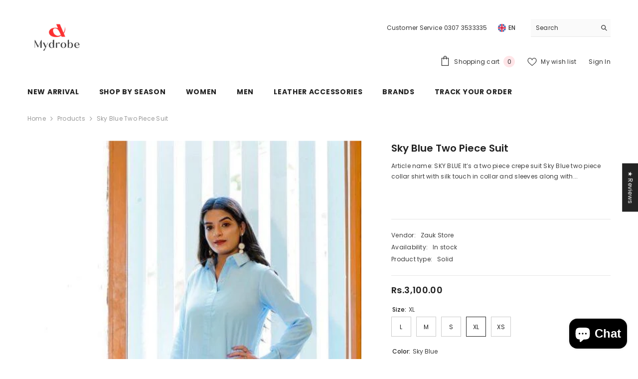

--- FILE ---
content_type: text/html; charset=utf-8
request_url: https://mydrobe.pk/products/sky-blue-two-piece-suit?variant=44000254460152
body_size: 97355
content:
<!doctype html><html class="no-js" lang="en">
    <head>
        <meta charset="utf-8">
        <meta http-equiv="X-UA-Compatible" content="IE=edge">
        <meta name="viewport" content="width=device-width,initial-scale=1">
        <meta name="theme-color" content="">
        <link rel="canonical" href="https://mydrobe.pk/products/sky-blue-two-piece-suit" canonical-shop-url="https://mydrobe.pk/"><link rel="shortcut icon" href="//mydrobe.pk/cdn/shop/files/mydrobe-logo-White-BG-1_32x32.png?v=1668081718" type="image/png"><link rel="preconnect" href="https://cdn.shopify.com" crossorigin>
        <title>Sky Blue Two Piece Suit  &ndash; Mydrobe</title><meta name="description" content="Article name: SKY BLUE It’s a two piece crepe suit Sky Blue two piece collar shirt with silk touch in collar and sleeves along with straight pants Model is wearing a size small Available in all sizes Available in all colors">

<meta property="og:site_name" content="Mydrobe">
<meta property="og:url" content="https://mydrobe.pk/products/sky-blue-two-piece-suit">
<meta property="og:title" content="Sky Blue Two Piece Suit">
<meta property="og:type" content="product">
<meta property="og:description" content="Article name: SKY BLUE It’s a two piece crepe suit Sky Blue two piece collar shirt with silk touch in collar and sleeves along with straight pants Model is wearing a size small Available in all sizes Available in all colors"><meta property="og:image" content="http://mydrobe.pk/cdn/shop/files/78C5DA01-063F-4479-9135-126134E6C918-595x744.jpg?v=1725066661">
  <meta property="og:image:secure_url" content="https://mydrobe.pk/cdn/shop/files/78C5DA01-063F-4479-9135-126134E6C918-595x744.jpg?v=1725066661">
  <meta property="og:image:width" content="595">
  <meta property="og:image:height" content="744"><meta property="og:price:amount" content="3,100.00">
  <meta property="og:price:currency" content="PKR"><meta name="twitter:site" content="@shopify"><meta name="twitter:card" content="summary_large_image">
<meta name="twitter:title" content="Sky Blue Two Piece Suit">
<meta name="twitter:description" content="Article name: SKY BLUE It’s a two piece crepe suit Sky Blue two piece collar shirt with silk touch in collar and sleeves along with straight pants Model is wearing a size small Available in all sizes Available in all colors">

        <script>window.performance && window.performance.mark && window.performance.mark('shopify.content_for_header.start');</script><meta name="google-site-verification" content="c_X5tYNRW3vx6QH3aPodd62ovHrRyjh0lNphHu7qF-g">
<meta name="google-site-verification" content="TuJXnC_Zco8qsA2Sm2xzndHh5piMd870oMCgj8khtvU">
<meta name="facebook-domain-verification" content="qgo2rauwr8kymi3uj87rom46zr3vwq">
<meta id="shopify-digital-wallet" name="shopify-digital-wallet" content="/9174614121/digital_wallets/dialog">
<link rel="alternate" type="application/json+oembed" href="https://mydrobe.pk/products/sky-blue-two-piece-suit.oembed">
<script async="async" src="/checkouts/internal/preloads.js?locale=en-PK"></script>
<script id="shopify-features" type="application/json">{"accessToken":"1d8f10d59fac38fb8f90e081dad3617c","betas":["rich-media-storefront-analytics"],"domain":"mydrobe.pk","predictiveSearch":true,"shopId":9174614121,"locale":"en"}</script>
<script>var Shopify = Shopify || {};
Shopify.shop = "brandsbazaar.myshopify.com";
Shopify.locale = "en";
Shopify.currency = {"active":"PKR","rate":"1.0"};
Shopify.country = "PK";
Shopify.theme = {"name":"Latest Update ","id":150079406328,"schema_name":"Ella","schema_version":"6.7.3","theme_store_id":null,"role":"main"};
Shopify.theme.handle = "null";
Shopify.theme.style = {"id":null,"handle":null};
Shopify.cdnHost = "mydrobe.pk/cdn";
Shopify.routes = Shopify.routes || {};
Shopify.routes.root = "/";</script>
<script type="module">!function(o){(o.Shopify=o.Shopify||{}).modules=!0}(window);</script>
<script>!function(o){function n(){var o=[];function n(){o.push(Array.prototype.slice.apply(arguments))}return n.q=o,n}var t=o.Shopify=o.Shopify||{};t.loadFeatures=n(),t.autoloadFeatures=n()}(window);</script>
<script id="shop-js-analytics" type="application/json">{"pageType":"product"}</script>
<script defer="defer" async type="module" src="//mydrobe.pk/cdn/shopifycloud/shop-js/modules/v2/client.init-shop-cart-sync_BN7fPSNr.en.esm.js"></script>
<script defer="defer" async type="module" src="//mydrobe.pk/cdn/shopifycloud/shop-js/modules/v2/chunk.common_Cbph3Kss.esm.js"></script>
<script defer="defer" async type="module" src="//mydrobe.pk/cdn/shopifycloud/shop-js/modules/v2/chunk.modal_DKumMAJ1.esm.js"></script>
<script type="module">
  await import("//mydrobe.pk/cdn/shopifycloud/shop-js/modules/v2/client.init-shop-cart-sync_BN7fPSNr.en.esm.js");
await import("//mydrobe.pk/cdn/shopifycloud/shop-js/modules/v2/chunk.common_Cbph3Kss.esm.js");
await import("//mydrobe.pk/cdn/shopifycloud/shop-js/modules/v2/chunk.modal_DKumMAJ1.esm.js");

  window.Shopify.SignInWithShop?.initShopCartSync?.({"fedCMEnabled":true,"windoidEnabled":true});

</script>
<script id="__st">var __st={"a":9174614121,"offset":18000,"reqid":"4b71a83d-4d88-4cf2-aae8-17f43a5f91e1-1769728715","pageurl":"mydrobe.pk\/products\/sky-blue-two-piece-suit?variant=44000254460152","u":"9260632f7ebc","p":"product","rtyp":"product","rid":8119597957368};</script>
<script>window.ShopifyPaypalV4VisibilityTracking = true;</script>
<script id="captcha-bootstrap">!function(){'use strict';const t='contact',e='account',n='new_comment',o=[[t,t],['blogs',n],['comments',n],[t,'customer']],c=[[e,'customer_login'],[e,'guest_login'],[e,'recover_customer_password'],[e,'create_customer']],r=t=>t.map((([t,e])=>`form[action*='/${t}']:not([data-nocaptcha='true']) input[name='form_type'][value='${e}']`)).join(','),a=t=>()=>t?[...document.querySelectorAll(t)].map((t=>t.form)):[];function s(){const t=[...o],e=r(t);return a(e)}const i='password',u='form_key',d=['recaptcha-v3-token','g-recaptcha-response','h-captcha-response',i],f=()=>{try{return window.sessionStorage}catch{return}},m='__shopify_v',_=t=>t.elements[u];function p(t,e,n=!1){try{const o=window.sessionStorage,c=JSON.parse(o.getItem(e)),{data:r}=function(t){const{data:e,action:n}=t;return t[m]||n?{data:e,action:n}:{data:t,action:n}}(c);for(const[e,n]of Object.entries(r))t.elements[e]&&(t.elements[e].value=n);n&&o.removeItem(e)}catch(o){console.error('form repopulation failed',{error:o})}}const l='form_type',E='cptcha';function T(t){t.dataset[E]=!0}const w=window,h=w.document,L='Shopify',v='ce_forms',y='captcha';let A=!1;((t,e)=>{const n=(g='f06e6c50-85a8-45c8-87d0-21a2b65856fe',I='https://cdn.shopify.com/shopifycloud/storefront-forms-hcaptcha/ce_storefront_forms_captcha_hcaptcha.v1.5.2.iife.js',D={infoText:'Protected by hCaptcha',privacyText:'Privacy',termsText:'Terms'},(t,e,n)=>{const o=w[L][v],c=o.bindForm;if(c)return c(t,g,e,D).then(n);var r;o.q.push([[t,g,e,D],n]),r=I,A||(h.body.append(Object.assign(h.createElement('script'),{id:'captcha-provider',async:!0,src:r})),A=!0)});var g,I,D;w[L]=w[L]||{},w[L][v]=w[L][v]||{},w[L][v].q=[],w[L][y]=w[L][y]||{},w[L][y].protect=function(t,e){n(t,void 0,e),T(t)},Object.freeze(w[L][y]),function(t,e,n,w,h,L){const[v,y,A,g]=function(t,e,n){const i=e?o:[],u=t?c:[],d=[...i,...u],f=r(d),m=r(i),_=r(d.filter((([t,e])=>n.includes(e))));return[a(f),a(m),a(_),s()]}(w,h,L),I=t=>{const e=t.target;return e instanceof HTMLFormElement?e:e&&e.form},D=t=>v().includes(t);t.addEventListener('submit',(t=>{const e=I(t);if(!e)return;const n=D(e)&&!e.dataset.hcaptchaBound&&!e.dataset.recaptchaBound,o=_(e),c=g().includes(e)&&(!o||!o.value);(n||c)&&t.preventDefault(),c&&!n&&(function(t){try{if(!f())return;!function(t){const e=f();if(!e)return;const n=_(t);if(!n)return;const o=n.value;o&&e.removeItem(o)}(t);const e=Array.from(Array(32),(()=>Math.random().toString(36)[2])).join('');!function(t,e){_(t)||t.append(Object.assign(document.createElement('input'),{type:'hidden',name:u})),t.elements[u].value=e}(t,e),function(t,e){const n=f();if(!n)return;const o=[...t.querySelectorAll(`input[type='${i}']`)].map((({name:t})=>t)),c=[...d,...o],r={};for(const[a,s]of new FormData(t).entries())c.includes(a)||(r[a]=s);n.setItem(e,JSON.stringify({[m]:1,action:t.action,data:r}))}(t,e)}catch(e){console.error('failed to persist form',e)}}(e),e.submit())}));const S=(t,e)=>{t&&!t.dataset[E]&&(n(t,e.some((e=>e===t))),T(t))};for(const o of['focusin','change'])t.addEventListener(o,(t=>{const e=I(t);D(e)&&S(e,y())}));const B=e.get('form_key'),M=e.get(l),P=B&&M;t.addEventListener('DOMContentLoaded',(()=>{const t=y();if(P)for(const e of t)e.elements[l].value===M&&p(e,B);[...new Set([...A(),...v().filter((t=>'true'===t.dataset.shopifyCaptcha))])].forEach((e=>S(e,t)))}))}(h,new URLSearchParams(w.location.search),n,t,e,['guest_login'])})(!0,!0)}();</script>
<script integrity="sha256-4kQ18oKyAcykRKYeNunJcIwy7WH5gtpwJnB7kiuLZ1E=" data-source-attribution="shopify.loadfeatures" defer="defer" src="//mydrobe.pk/cdn/shopifycloud/storefront/assets/storefront/load_feature-a0a9edcb.js" crossorigin="anonymous"></script>
<script data-source-attribution="shopify.dynamic_checkout.dynamic.init">var Shopify=Shopify||{};Shopify.PaymentButton=Shopify.PaymentButton||{isStorefrontPortableWallets:!0,init:function(){window.Shopify.PaymentButton.init=function(){};var t=document.createElement("script");t.src="https://mydrobe.pk/cdn/shopifycloud/portable-wallets/latest/portable-wallets.en.js",t.type="module",document.head.appendChild(t)}};
</script>
<script data-source-attribution="shopify.dynamic_checkout.buyer_consent">
  function portableWalletsHideBuyerConsent(e){var t=document.getElementById("shopify-buyer-consent"),n=document.getElementById("shopify-subscription-policy-button");t&&n&&(t.classList.add("hidden"),t.setAttribute("aria-hidden","true"),n.removeEventListener("click",e))}function portableWalletsShowBuyerConsent(e){var t=document.getElementById("shopify-buyer-consent"),n=document.getElementById("shopify-subscription-policy-button");t&&n&&(t.classList.remove("hidden"),t.removeAttribute("aria-hidden"),n.addEventListener("click",e))}window.Shopify?.PaymentButton&&(window.Shopify.PaymentButton.hideBuyerConsent=portableWalletsHideBuyerConsent,window.Shopify.PaymentButton.showBuyerConsent=portableWalletsShowBuyerConsent);
</script>
<script>
  function portableWalletsCleanup(e){e&&e.src&&console.error("Failed to load portable wallets script "+e.src);var t=document.querySelectorAll("shopify-accelerated-checkout .shopify-payment-button__skeleton, shopify-accelerated-checkout-cart .wallet-cart-button__skeleton"),e=document.getElementById("shopify-buyer-consent");for(let e=0;e<t.length;e++)t[e].remove();e&&e.remove()}function portableWalletsNotLoadedAsModule(e){e instanceof ErrorEvent&&"string"==typeof e.message&&e.message.includes("import.meta")&&"string"==typeof e.filename&&e.filename.includes("portable-wallets")&&(window.removeEventListener("error",portableWalletsNotLoadedAsModule),window.Shopify.PaymentButton.failedToLoad=e,"loading"===document.readyState?document.addEventListener("DOMContentLoaded",window.Shopify.PaymentButton.init):window.Shopify.PaymentButton.init())}window.addEventListener("error",portableWalletsNotLoadedAsModule);
</script>

<script type="module" src="https://mydrobe.pk/cdn/shopifycloud/portable-wallets/latest/portable-wallets.en.js" onError="portableWalletsCleanup(this)" crossorigin="anonymous"></script>
<script nomodule>
  document.addEventListener("DOMContentLoaded", portableWalletsCleanup);
</script>

<script id='scb4127' type='text/javascript' async='' src='https://mydrobe.pk/cdn/shopifycloud/privacy-banner/storefront-banner.js'></script><link id="shopify-accelerated-checkout-styles" rel="stylesheet" media="screen" href="https://mydrobe.pk/cdn/shopifycloud/portable-wallets/latest/accelerated-checkout-backwards-compat.css" crossorigin="anonymous">
<style id="shopify-accelerated-checkout-cart">
        #shopify-buyer-consent {
  margin-top: 1em;
  display: inline-block;
  width: 100%;
}

#shopify-buyer-consent.hidden {
  display: none;
}

#shopify-subscription-policy-button {
  background: none;
  border: none;
  padding: 0;
  text-decoration: underline;
  font-size: inherit;
  cursor: pointer;
}

#shopify-subscription-policy-button::before {
  box-shadow: none;
}

      </style>
<script id="sections-script" data-sections="header-navigation-plain,header-mobile" defer="defer" src="//mydrobe.pk/cdn/shop/t/43/compiled_assets/scripts.js?v=61742"></script>
<script>window.performance && window.performance.mark && window.performance.mark('shopify.content_for_header.end');</script>
        <style>@import url('https://fonts.googleapis.com/css?family=Poppins:300,300i,400,400i,500,500i,600,600i,700,700i,800,800i&display=swap');
                :root {
        --font-family-1: Poppins;
        --font-family-2: Poppins;

        /* Settings Body */--font-body-family: Poppins;--font-body-size: 12px;--font-body-weight: 400;--body-line-height: 22px;--body-letter-spacing: .02em;

        /* Settings Heading */--font-heading-family: Poppins;--font-heading-size: 16px;--font-heading-weight: 700;--font-heading-style: normal;--heading-line-height: 24px;--heading-letter-spacing: .05em;--heading-text-transform: uppercase;--heading-border-height: 2px;

        /* Menu Lv1 */--font-menu-lv1-family: Poppins;--font-menu-lv1-size: 14px;--font-menu-lv1-weight: 700;--menu-lv1-line-height: 22px;--menu-lv1-letter-spacing: .05em;--menu-lv1-text-transform: uppercase;

        /* Menu Lv2 */--font-menu-lv2-family: Poppins;--font-menu-lv2-size: 12px;--font-menu-lv2-weight: 400;--menu-lv2-line-height: 22px;--menu-lv2-letter-spacing: .02em;--menu-lv2-text-transform: capitalize;

        /* Menu Lv3 */--font-menu-lv3-family: Poppins;--font-menu-lv3-size: 12px;--font-menu-lv3-weight: 400;--menu-lv3-line-height: 22px;--menu-lv3-letter-spacing: .02em;--menu-lv3-text-transform: capitalize;

        /* Mega Menu Lv2 */--font-mega-menu-lv2-family: Poppins;--font-mega-menu-lv2-size: 12px;--font-mega-menu-lv2-weight: 600;--font-mega-menu-lv2-style: normal;--mega-menu-lv2-line-height: 22px;--mega-menu-lv2-letter-spacing: .02em;--mega-menu-lv2-text-transform: uppercase;

        /* Mega Menu Lv3 */--font-mega-menu-lv3-family: Poppins;--font-mega-menu-lv3-size: 12px;--font-mega-menu-lv3-weight: 400;--mega-menu-lv3-line-height: 22px;--mega-menu-lv3-letter-spacing: .02em;--mega-menu-lv3-text-transform: capitalize;

        /* Product Card Title */--product-title-font: Poppins;--product-title-font-size : 12px;--product-title-font-weight : 400;--product-title-line-height: 22px;--product-title-letter-spacing: .02em;--product-title-line-text : 2;--product-title-text-transform : capitalize;--product-title-margin-bottom: 10px;

        /* Product Card Vendor */--product-vendor-font: Poppins;--product-vendor-font-size : 12px;--product-vendor-font-weight : 400;--product-vendor-font-style : normal;--product-vendor-line-height: 22px;--product-vendor-letter-spacing: .02em;--product-vendor-text-transform : uppercase;--product-vendor-margin-bottom: 0px;--product-vendor-margin-top: 0px;

        /* Product Card Price */--product-price-font: Poppins;--product-price-font-size : 14px;--product-price-font-weight : 600;--product-price-line-height: 22px;--product-price-letter-spacing: .02em;--product-price-margin-top: 0px;--product-price-margin-bottom: 13px;

        /* Product Card Badge */--badge-font: Poppins;--badge-font-size : 12px;--badge-font-weight : 400;--badge-text-transform : capitalize;--badge-letter-spacing: .02em;--badge-line-height: 20px;--badge-border-radius: 0px;--badge-padding-top: 0px;--badge-padding-bottom: 0px;--badge-padding-left-right: 8px;--badge-postion-top: 0px;--badge-postion-left-right: 0px;

        /* Product Quickview */
        --product-quickview-font-size : 12px; --product-quickview-line-height: 23px; --product-quickview-border-radius: 1px; --product-quickview-padding-top: 0px; --product-quickview-padding-bottom: 0px; --product-quickview-padding-left-right: 7px; --product-quickview-sold-out-product: #e95144;--product-quickview-box-shadow: none;/* Blog Card Tile */--blog-title-font: Poppins;--blog-title-font-size : 20px; --blog-title-font-weight : 700; --blog-title-line-height: 29px; --blog-title-letter-spacing: .09em; --blog-title-text-transform : uppercase;

        /* Blog Card Info (Date, Author) */--blog-info-font: Poppins;--blog-info-font-size : 14px; --blog-info-font-weight : 400; --blog-info-line-height: 20px; --blog-info-letter-spacing: .02em; --blog-info-text-transform : uppercase;

        /* Button 1 */--btn-1-font-family: Poppins;--btn-1-font-size: 14px; --btn-1-font-weight: 700; --btn-1-text-transform: uppercase; --btn-1-line-height: 22px; --btn-1-letter-spacing: .05em; --btn-1-text-align: center; --btn-1-border-radius: 0px; --btn-1-border-width: 1px; --btn-1-border-style: solid; --btn-1-padding-top: 10px; --btn-1-padding-bottom: 10px; --btn-1-horizontal-length: 0px; --btn-1-vertical-length: 0px; --btn-1-blur-radius: 0px; --btn-1-spread: 0px;
        --btn-1-all-bg-opacity-hover: rgba(0, 0, 0, 0.5);--btn-1-inset: ;/* Button 2 */--btn-2-font-family: Poppins;--btn-2-font-size: 18px; --btn-2-font-weight: 700; --btn-2-text-transform: uppercase; --btn-2-line-height: 23px; --btn-2-letter-spacing: .05em; --btn-2-text-align: right; --btn-2-border-radius: 6px; --btn-2-border-width: 1px; --btn-2-border-style: solid; --btn-2-padding-top: 20px; --btn-2-padding-bottom: 20px; --btn-2-horizontal-length: 4px; --btn-2-vertical-length: 4px; --btn-2-blur-radius: 7px; --btn-2-spread: 0px;
        --btn-2-all-bg-opacity: rgba(25, 145, 226, 0.5);--btn-2-all-bg-opacity-hover: rgba(0, 0, 0, 0.5);--btn-2-inset: ;/* Button 3 */--btn-3-font-family: Poppins;--btn-3-font-size: 14px; --btn-3-font-weight: 700; --btn-3-text-transform: uppercase; --btn-3-line-height: 22px; --btn-3-letter-spacing: .05em; --btn-3-text-align: center; --btn-3-border-radius: 0px; --btn-3-border-width: 1px; --btn-3-border-style: solid; --btn-3-padding-top: 10px; --btn-3-padding-bottom: 10px; --btn-3-horizontal-length: 0px; --btn-3-vertical-length: 0px; --btn-3-blur-radius: 0px; --btn-3-spread: 0px;
        --btn-3-all-bg-opacity: rgba(0, 0, 0, 0.1);--btn-3-all-bg-opacity-hover: rgba(0, 0, 0, 0.1);--btn-3-inset: ;/* Footer Heading */--footer-heading-font-family: Poppins;--footer-heading-font-size : 15px; --footer-heading-font-weight : 600; --footer-heading-line-height : 22px; --footer-heading-letter-spacing : .05em; --footer-heading-text-transform : uppercase;

        /* Footer Link */--footer-link-font-family: Poppins;--footer-link-font-size : 12px; --footer-link-font-weight : ; --footer-link-line-height : 28px; --footer-link-letter-spacing : .02em; --footer-link-text-transform : capitalize;

        /* Page Title */--font-page-title-family: Poppins;--font-page-title-size: 20px; --font-page-title-weight: 700; --font-page-title-style: normal; --page-title-line-height: 20px; --page-title-letter-spacing: .05em; --page-title-text-transform: uppercase;

        /* Font Product Tab Title */
        --font-tab-type-1: Poppins; --font-tab-type-2: Poppins;

        /* Text Size */
        --text-size-font-size : 10px; --text-size-font-weight : 400; --text-size-line-height : 22px; --text-size-letter-spacing : 0; --text-size-text-transform : uppercase; --text-size-color : #787878;

        /* Font Weight */
        --font-weight-normal: 400; --font-weight-medium: 500; --font-weight-semibold: 600; --font-weight-bold: 700; --font-weight-bolder: 800; --font-weight-black: 900;

        /* Radio Button */
        --form-label-checkbox-before-bg: #fff; --form-label-checkbox-before-border: #cecece; --form-label-checkbox-before-bg-checked: #000;

        /* Conatiner */
        --body-custom-width-container: 1600px;

        /* Layout Boxed */
        --color-background-layout-boxed: #f8f8f8;/* Arrow */
        --position-horizontal-slick-arrow: 0;

        /* General Color*/
        --color-text: #232323; --color-text2: #969696; --color-global: #232323; --color-white: #FFFFFF; --color-grey: #868686; --color-black: #202020; --color-base-text-rgb: 35, 35, 35; --color-base-text2-rgb: 150, 150, 150; --color-background: #ffffff; --color-background-rgb: 255, 255, 255; --color-background-overylay: rgba(255, 255, 255, 0.9); --color-base-accent-text: ; --color-base-accent-1: ; --color-base-accent-2: ; --color-link: #232323; --color-link-hover: #232323; --color-error: #D93333; --color-error-bg: #FCEEEE; --color-success: #5A5A5A; --color-success-bg: #DFF0D8; --color-info: #202020; --color-info-bg: #FFF2DD; --color-link-underline: rgba(35, 35, 35, 0.5); --color-breadcrumb: #999999; --colors-breadcrumb-hover: #232323;--colors-breadcrumb-active: #999999; --border-global: #e6e6e6; --bg-global: #fafafa; --bg-planceholder: #fafafa; --color-warning: #fff; --bg-warning: #e0b252; --color-background-10 : #e9e9e9; --color-background-20 : #d3d3d3; --color-background-30 : #bdbdbd; --color-background-50 : #919191; --color-background-global : #919191;

        /* Arrow Color */
        --arrow-color: #323232; --arrow-background-color: #fff; --arrow-border-color: #ccc;--arrow-color-hover: #323232;--arrow-background-color-hover: #f8f8f8;--arrow-border-color-hover: #f8f8f8;--arrow-width: 35px;--arrow-height: 35px;--arrow-size: px;--arrow-size-icon: 17px;--arrow-border-radius: 50%;--arrow-border-width: 1px;--arrow-width-half: -17px;

        /* Pagination Color */
        --pagination-item-color: #3c3c3c; --pagination-item-color-active: #3c3c3c; --pagination-item-bg-color: #fff;--pagination-item-bg-color-active: #fff;--pagination-item-border-color: #fff;--pagination-item-border-color-active: #ffffff;--pagination-arrow-color: #3c3c3c;--pagination-arrow-color-active: #3c3c3c;--pagination-arrow-bg-color: #fff;--pagination-arrow-bg-color-active: #fff;--pagination-arrow-border-color: #fff;--pagination-arrow-border-color-active: #fff;

        /* Dots Color */
        --dots-color: transparent;--dots-border-color: #323232;--dots-color-active: #323232;--dots-border-color-active: #323232;--dots-style2-background-opacity: #00000050;--dots-width: 12px;--dots-height: 12px;

        /* Button Color */
        --btn-1-color: #FFFFFF;--btn-1-bg: #232323;--btn-1-border: #232323;--btn-1-color-hover: #232323;--btn-1-bg-hover: #ffffff;--btn-1-border-hover: #232323;
        --btn-2-color: #232323;--btn-2-bg: #FFFFFF;--btn-2-border: #727272;--btn-2-color-hover: #FFFFFF;--btn-2-bg-hover: #232323;--btn-2-border-hover: #232323;
        --btn-3-color: #FFFFFF;--btn-3-bg: #e9514b;--btn-3-border: #e9514b;--btn-3-color-hover: #ffffff;--btn-3-bg-hover: #e9514b;--btn-3-border-hover: #e9514b;
        --anchor-transition: all ease .3s;--bg-white: #ffffff;--bg-black: #000000;--bg-grey: #808080;--icon: var(--color-text);--text-cart: #3c3c3c;--duration-short: 100ms;--duration-default: 350ms;--duration-long: 500ms;--form-input-bg: #ffffff;--form-input-border: #c7c7c7;--form-input-color: #232323;--form-input-placeholder: #868686;--form-label: #232323;

        --new-badge-color: #232323;--new-badge-bg: #FFFFFF;--sale-badge-color: #ffffff;--sale-badge-bg: #e95144;--sold-out-badge-color: #ffffff;--sold-out-badge-bg: #c1c1c1;--custom-badge-color: #ffffff;--custom-badge-bg: #ffbb49;--bundle-badge-color: #ffffff;--bundle-badge-bg: #232323;
        
        --product-title-color : #232323;--product-title-color-hover : #232323;--product-vendor-color : #969696;--product-price-color : #232323;--product-sale-price-color : #e95144;--product-compare-price-color : #969696;--product-countdown-color : #c12e48;--product-countdown-bg-color : #ffffff;

        --product-swatch-border : #cbcbcb;--product-swatch-border-active : #232323;--product-swatch-width : 40px;--product-swatch-height : 40px;--product-swatch-border-radius : 0px;--product-swatch-color-width : 40px;--product-swatch-color-height : 40px;--product-swatch-color-border-radius : 20px;

        --product-wishlist-color : #000000;--product-wishlist-bg : #ffffff;--product-wishlist-border : transparent;--product-wishlist-color-added : #ffffff;--product-wishlist-bg-added : #000000;--product-wishlist-border-added : transparent;--product-compare-color : #000000;--product-compare-bg : #FFFFFF;--product-compare-color-added : #D12442; --product-compare-bg-added : #FFFFFF; --product-hot-stock-text-color : #d62828; --product-quick-view-color : #000000; --product-cart-image-fit : contain; --product-title-variant-font-size: 16px;--product-quick-view-bg : #FFFFFF;--product-quick-view-bg-above-button: rgba(255, 255, 255, 0.7);--product-quick-view-color-hover : #FFFFFF;--product-quick-view-bg-hover : #000000;--product-action-color : #232323;--product-action-bg : #ffffff;--product-action-border : #000000;--product-action-color-hover : #FFFFFF;--product-action-bg-hover : #232323;--product-action-border-hover : #232323;

        /* Multilevel Category Filter */
        --color-label-multiLevel-categories: #232323;--bg-label-multiLevel-categories: #fff;--color-button-multiLevel-categories: #fff;--bg-button-multiLevel-categories: #ff8b21;--border-button-multiLevel-categories: transparent;--hover-color-button-multiLevel-categories: #fff;--hover-bg-button-multiLevel-categories: #ff8b21;--cart-item-bg : #ffffff;--cart-item-border : #e8e8e8;--cart-item-border-width : 1px;--cart-item-border-style : solid;--w-product-swatch-custom: 30px;--h-product-swatch-custom: 30px;--w-product-swatch-custom-mb: 20px;--h-product-swatch-custom-mb: 20px;--font-size-product-swatch-more: 12px;--swatch-border : #cbcbcb;--swatch-border-active : #232323;

        --variant-size: #232323;--variant-size-border: #e7e7e7;--variant-size-bg: #ffffff;--variant-size-hover: #ffffff;--variant-size-border-hover: #232323;--variant-size-bg-hover: #232323;--variant-bg : #ffffff; --variant-color : #232323; --variant-bg-active : #ffffff; --variant-color-active : #232323;

        --fontsize-text-social: 12px;
        --page-content-distance: 64px;--sidebar-content-distance: 40px;--button-transition-ease: cubic-bezier(.25,.46,.45,.94);

        /* Loading Spinner Color */
        --spinner-top-color: #fc0; --spinner-right-color: #4dd4c6; --spinner-bottom-color: #f00; --spinner-left-color: #f6f6f6;

        /* Product Card Marquee */
        --product-marquee-background-color: ;--product-marquee-text-color: #FFFFFF;--product-marquee-text-size: 14px;--product-marquee-text-mobile-size: 14px;--product-marquee-text-weight: 400;--product-marquee-text-transform: none;--product-marquee-text-style: italic;--product-marquee-speed: ; --product-marquee-line-height: calc(var(--product-marquee-text-mobile-size) * 1.5);
    }
</style>
        <link href="//mydrobe.pk/cdn/shop/t/43/assets/base.css?v=98160071638505455391744462146" rel="stylesheet" type="text/css" media="all" /><link href="//mydrobe.pk/cdn/shop/t/43/assets/animated.css?v=91884483947907798981744462146" rel="stylesheet" type="text/css" media="all" />
<link href="//mydrobe.pk/cdn/shop/t/43/assets/component-card.css?v=182335514131096761661744462147" rel="stylesheet" type="text/css" media="all" />
<link href="//mydrobe.pk/cdn/shop/t/43/assets/component-loading-overlay.css?v=26723411978098876071744462147" rel="stylesheet" type="text/css" media="all" />
<link href="//mydrobe.pk/cdn/shop/t/43/assets/component-loading-banner.css?v=3915546272529853611744462147" rel="stylesheet" type="text/css" media="all" />
<link href="//mydrobe.pk/cdn/shop/t/43/assets/component-quick-cart.css?v=56678033339809810831744462148" rel="stylesheet" type="text/css" media="all" />
<link rel="stylesheet" href="//mydrobe.pk/cdn/shop/t/43/assets/vendor.css?v=164616260963476715651744462150" media="print" onload="this.media='all'">
<noscript><link href="//mydrobe.pk/cdn/shop/t/43/assets/vendor.css?v=164616260963476715651744462150" rel="stylesheet" type="text/css" media="all" /></noscript>



<link href="//mydrobe.pk/cdn/shop/t/43/assets/component-predictive-search.css?v=173460233946013614451744462148" rel="stylesheet" type="text/css" media="all" /><link rel="stylesheet" href="//mydrobe.pk/cdn/shop/t/43/assets/component-newsletter.css?v=144117689180554793971744462148" media="print" onload="this.media='all'">
<link rel="stylesheet" href="//mydrobe.pk/cdn/shop/t/43/assets/component-slider.css?v=18320497342874123791744462148" media="print" onload="this.media='all'">
<link rel="stylesheet" href="//mydrobe.pk/cdn/shop/t/43/assets/component-list-social.css?v=160160302884525886651744462147" media="print" onload="this.media='all'"><noscript><link href="//mydrobe.pk/cdn/shop/t/43/assets/component-newsletter.css?v=144117689180554793971744462148" rel="stylesheet" type="text/css" media="all" /></noscript>
<noscript><link href="//mydrobe.pk/cdn/shop/t/43/assets/component-slider.css?v=18320497342874123791744462148" rel="stylesheet" type="text/css" media="all" /></noscript>
<noscript><link href="//mydrobe.pk/cdn/shop/t/43/assets/component-list-social.css?v=160160302884525886651744462147" rel="stylesheet" type="text/css" media="all" /></noscript>

<style type="text/css">
	.nav-title-mobile {display: none;}.list-menu--disclosure{display: none;position: absolute;min-width: 100%;width: 22rem;background-color: var(--bg-white);box-shadow: 0 1px 4px 0 rgb(0 0 0 / 15%);padding: 5px 0 5px 20px;opacity: 0;visibility: visible;pointer-events: none;transition: opacity var(--duration-default) ease, transform var(--duration-default) ease;}.list-menu--disclosure-2{margin-left: calc(100% - 15px);z-index: 2;top: -5px;}.list-menu--disclosure:focus {outline: none;}.list-menu--disclosure.localization-selector {max-height: 18rem;overflow: auto;width: 10rem;padding: 0.5rem;}.js menu-drawer > details > summary::before, .js menu-drawer > details[open]:not(.menu-opening) > summary::before {content: '';position: absolute;cursor: default;width: 100%;height: calc(100vh - 100%);height: calc(var(--viewport-height, 100vh) - (var(--header-bottom-position, 100%)));top: 100%;left: 0;background: var(--color-foreground-50);opacity: 0;visibility: hidden;z-index: 2;transition: opacity var(--duration-default) ease,visibility var(--duration-default) ease;}menu-drawer > details[open] > summary::before {visibility: visible;opacity: 1;}.menu-drawer {position: absolute;transform: translateX(-100%);visibility: hidden;z-index: 3;left: 0;top: 100%;width: 100%;max-width: calc(100vw - 4rem);padding: 0;border: 0.1rem solid var(--color-background-10);border-left: 0;border-bottom: 0;background-color: var(--bg-white);overflow-x: hidden;}.js .menu-drawer {height: calc(100vh - 100%);height: calc(var(--viewport-height, 100vh) - (var(--header-bottom-position, 100%)));}.js details[open] > .menu-drawer, .js details[open] > .menu-drawer__submenu {transition: transform var(--duration-default) ease, visibility var(--duration-default) ease;}.no-js details[open] > .menu-drawer, .js details[open].menu-opening > .menu-drawer, details[open].menu-opening > .menu-drawer__submenu {transform: translateX(0);visibility: visible;}@media screen and (min-width: 750px) {.menu-drawer {width: 40rem;}.no-js .menu-drawer {height: auto;}}.menu-drawer__inner-container {position: relative;height: 100%;}.menu-drawer__navigation-container {display: grid;grid-template-rows: 1fr auto;align-content: space-between;overflow-y: auto;height: 100%;}.menu-drawer__navigation {padding: 0 0 5.6rem 0;}.menu-drawer__inner-submenu {height: 100%;overflow-x: hidden;overflow-y: auto;}.no-js .menu-drawer__navigation {padding: 0;}.js .menu-drawer__menu li {width: 100%;border-bottom: 1px solid #e6e6e6;overflow: hidden;}.menu-drawer__menu-item{line-height: var(--body-line-height);letter-spacing: var(--body-letter-spacing);padding: 10px 20px 10px 15px;cursor: pointer;display: flex;align-items: center;justify-content: space-between;}.menu-drawer__menu-item .label{display: inline-block;vertical-align: middle;font-size: calc(var(--font-body-size) - 4px);font-weight: var(--font-weight-normal);letter-spacing: var(--body-letter-spacing);height: 20px;line-height: 20px;margin: 0 0 0 10px;padding: 0 5px;text-transform: uppercase;text-align: center;position: relative;}.menu-drawer__menu-item .label:before{content: "";position: absolute;border: 5px solid transparent;top: 50%;left: -9px;transform: translateY(-50%);}.menu-drawer__menu-item > .icon{width: 24px;height: 24px;margin: 0 10px 0 0;}.menu-drawer__menu-item > .symbol {position: absolute;right: 20px;top: 50%;transform: translateY(-50%);display: flex;align-items: center;justify-content: center;font-size: 0;pointer-events: none;}.menu-drawer__menu-item > .symbol .icon{width: 14px;height: 14px;opacity: .6;}.menu-mobile-icon .menu-drawer__menu-item{justify-content: flex-start;}.no-js .menu-drawer .menu-drawer__menu-item > .symbol {display: none;}.js .menu-drawer__submenu {position: absolute;top: 0;width: 100%;bottom: 0;left: 0;background-color: var(--bg-white);z-index: 1;transform: translateX(100%);visibility: hidden;}.js .menu-drawer__submenu .menu-drawer__submenu {overflow-y: auto;}.menu-drawer__close-button {display: block;width: 100%;padding: 10px 15px;background-color: transparent;border: none;background: #f6f8f9;position: relative;}.menu-drawer__close-button .symbol{position: absolute;top: auto;left: 20px;width: auto;height: 22px;z-index: 10;display: flex;align-items: center;justify-content: center;font-size: 0;pointer-events: none;}.menu-drawer__close-button .icon {display: inline-block;vertical-align: middle;width: 18px;height: 18px;transform: rotate(180deg);}.menu-drawer__close-button .text{max-width: calc(100% - 50px);white-space: nowrap;overflow: hidden;text-overflow: ellipsis;display: inline-block;vertical-align: top;width: 100%;margin: 0 auto;}.no-js .menu-drawer__close-button {display: none;}.menu-drawer__utility-links {padding: 2rem;}.menu-drawer__account {display: inline-flex;align-items: center;text-decoration: none;padding: 1.2rem;margin-left: -1.2rem;font-size: 1.4rem;}.menu-drawer__account .icon-account {height: 2rem;width: 2rem;margin-right: 1rem;}.menu-drawer .list-social {justify-content: flex-start;margin-left: -1.25rem;margin-top: 2rem;}.menu-drawer .list-social:empty {display: none;}.menu-drawer .list-social__link {padding: 1.3rem 1.25rem;}

	/* Style General */
	.d-block{display: block}.d-inline-block{display: inline-block}.d-flex{display: flex}.d-none {display: none}.d-grid{display: grid}.ver-alg-mid {vertical-align: middle}.ver-alg-top{vertical-align: top}
	.flex-jc-start{justify-content:flex-start}.flex-jc-end{justify-content:flex-end}.flex-jc-center{justify-content:center}.flex-jc-between{justify-content:space-between}.flex-jc-stretch{justify-content:stretch}.flex-align-start{align-items: flex-start}.flex-align-center{align-items: center}.flex-align-end{align-items: flex-end}.flex-align-stretch{align-items:stretch}.flex-wrap{flex-wrap: wrap}.flex-nowrap{flex-wrap: nowrap}.fd-row{flex-direction:row}.fd-row-reverse{flex-direction:row-reverse}.fd-column{flex-direction:column}.fd-column-reverse{flex-direction:column-reverse}.fg-0{flex-grow:0}.fs-0{flex-shrink:0}.gap-15{gap:15px}.gap-30{gap:30px}.gap-col-30{column-gap:30px}
	.p-relative{position:relative}.p-absolute{position:absolute}.p-static{position:static}.p-fixed{position:fixed;}
	.zi-1{z-index:1}.zi-2{z-index:2}.zi-3{z-index:3}.zi-5{z-index:5}.zi-6{z-index:6}.zi-7{z-index:7}.zi-9{z-index:9}.zi-10{z-index:10}.zi-99{z-index:99} .zi-100{z-index:100} .zi-101{z-index:101}
	.top-0{top:0}.top-100{top:100%}.top-auto{top:auto}.left-0{left:0}.left-auto{left:auto}.right-0{right:0}.right-auto{right:auto}.bottom-0{bottom:0}
	.middle-y{top:50%;transform:translateY(-50%)}.middle-x{left:50%;transform:translateX(-50%)}
	.opacity-0{opacity:0}.opacity-1{opacity:1}
	.o-hidden{overflow:hidden}.o-visible{overflow:visible}.o-unset{overflow:unset}.o-x-hidden{overflow-x:hidden}.o-y-auto{overflow-y:auto;}
	.pt-0{padding-top:0}.pt-2{padding-top:2px}.pt-5{padding-top:5px}.pt-10{padding-top:10px}.pt-10-imp{padding-top:10px !important}.pt-12{padding-top:12px}.pt-16{padding-top:16px}.pt-20{padding-top:20px}.pt-24{padding-top:24px}.pt-30{padding-top:30px}.pt-32{padding-top:32px}.pt-36{padding-top:36px}.pt-48{padding-top:48px}.pb-0{padding-bottom:0}.pb-5{padding-bottom:5px}.pb-10{padding-bottom:10px}.pb-10-imp{padding-bottom:10px !important}.pb-12{padding-bottom:12px}.pb-15{padding-bottom:15px}.pb-16{padding-bottom:16px}.pb-18{padding-bottom:18px}.pb-20{padding-bottom:20px}.pb-24{padding-bottom:24px}.pb-32{padding-bottom:32px}.pb-40{padding-bottom:40px}.pb-48{padding-bottom:48px}.pb-50{padding-bottom:50px}.pb-80{padding-bottom:80px}.pb-84{padding-bottom:84px}.pr-0{padding-right:0}.pr-5{padding-right: 5px}.pr-10{padding-right:10px}.pr-20{padding-right:20px}.pr-24{padding-right:24px}.pr-30{padding-right:30px}.pr-36{padding-right:36px}.pr-80{padding-right:80px}.pl-0{padding-left:0}.pl-12{padding-left:12px}.pl-20{padding-left:20px}.pl-24{padding-left:24px}.pl-36{padding-left:36px}.pl-48{padding-left:48px}.pl-52{padding-left:52px}.pl-80{padding-left:80px}.p-zero{padding:0}
	.m-lr-auto{margin:0 auto}.m-zero{margin:0}.ml-auto{margin-left:auto}.ml-0{margin-left:0}.ml-5{margin-left:5px}.ml-15{margin-left:15px}.ml-20{margin-left:20px}.ml-30{margin-left:30px}.mr-auto{margin-right:auto}.mr-0{margin-right:0}.mr-5{margin-right:5px}.mr-10{margin-right:10px}.mr-20{margin-right:20px}.mr-30{margin-right:30px}.mt-0{margin-top: 0}.mt-10{margin-top: 10px}.mt-15{margin-top: 15px}.mt-20{margin-top: 20px}.mt-25{margin-top: 25px}.mt-30{margin-top: 30px}.mt-40{margin-top: 40px}.mt-45{margin-top: 45px}.mb-0{margin-bottom: 0}.mb-5{margin-bottom: 5px}.mb-10{margin-bottom: 10px}.mb-15{margin-bottom: 15px}.mb-18{margin-bottom: 18px}.mb-20{margin-bottom: 20px}.mb-30{margin-bottom: 30px}
	.h-0{height:0}.h-100{height:100%}.h-100v{height:100vh}.h-auto{height:auto}.mah-100{max-height:100%}.mih-15{min-height: 15px}.mih-none{min-height: unset}.lih-15{line-height: 15px}
	.w-50pc{width:50%}.w-100{width:100%}.w-100v{width:100vw}.maw-100{max-width:100%}.maw-300{max-width:300px}.maw-480{max-width: 480px}.maw-780{max-width: 780px}.w-auto{width:auto}.minw-auto{min-width: auto}.min-w-100{min-width: 100px}
	.float-l{float:left}.float-r{float:right}
	.b-zero{border:none}.br-50p{border-radius:50%}.br-zero{border-radius:0}.br-2{border-radius:2px}.bg-none{background: none}
	.stroke-w-0{stroke-width: 0px}.stroke-w-1h{stroke-width: 0.5px}.stroke-w-1{stroke-width: 1px}.stroke-w-3{stroke-width: 3px}.stroke-w-5{stroke-width: 5px}.stroke-w-7 {stroke-width: 7px}.stroke-w-10 {stroke-width: 10px}.stroke-w-12 {stroke-width: 12px}.stroke-w-15 {stroke-width: 15px}.stroke-w-20 {stroke-width: 20px}.stroke-w-25 {stroke-width: 25px}.stroke-w-30{stroke-width: 30px}.stroke-w-32 {stroke-width: 32px}.stroke-w-40 {stroke-width: 40px}
	.w-21{width: 21px}.w-23{width: 23px}.w-24{width: 24px}.h-22{height: 22px}.h-23{height: 23px}.h-24{height: 24px}.w-h-16{width: 16px;height: 16px}.w-h-17{width: 17px;height: 17px}.w-h-18 {width: 18px;height: 18px}.w-h-19{width: 19px;height: 19px}.w-h-20 {width: 20px;height: 20px}.w-h-21{width: 21px;height: 21px}.w-h-22 {width: 22px;height: 22px}.w-h-23{width: 23px;height: 23px}.w-h-24 {width: 24px;height: 24px}.w-h-25 {width: 25px;height: 25px}.w-h-26 {width: 26px;height: 26px}.w-h-27 {width: 27px;height: 27px}.w-h-28 {width: 28px;height: 28px}.w-h-29 {width: 29px;height: 29px}.w-h-30 {width: 30px;height: 30px}.w-h-31 {width: 31px;height: 31px}.w-h-32 {width: 32px;height: 32px}.w-h-33 {width: 33px;height: 33px}.w-h-34 {width: 34px;height: 34px}.w-h-35 {width: 35px;height: 35px}.w-h-36 {width: 36px;height: 36px}.w-h-37 {width: 37px;height: 37px}
	.txt-d-none{text-decoration:none}.txt-d-underline{text-decoration:underline}.txt-u-o-1{text-underline-offset: 1px}.txt-u-o-2{text-underline-offset: 2px}.txt-u-o-3{text-underline-offset: 3px}.txt-u-o-4{text-underline-offset: 4px}.txt-u-o-5{text-underline-offset: 5px}.txt-u-o-6{text-underline-offset: 6px}.txt-u-o-8{text-underline-offset: 8px}.txt-u-o-12{text-underline-offset: 12px}.txt-t-up{text-transform:uppercase}.txt-t-cap{text-transform:capitalize}
	.ft-0{font-size: 0}.ft-16{font-size: 16px}.ls-0{letter-spacing: 0}.ls-02{letter-spacing: 0.2em}.ls-05{letter-spacing: 0.5em}.ft-i{font-style: italic}
	.button-effect svg{transition: 0.3s}.button-effect:hover svg{transform: rotate(180deg)}
	.icon-effect:hover svg {transform: scale(1.15)}.icon-effect:hover .icon-search-1 {transform: rotate(-90deg) scale(1.15)}
	.link-effect > span:after, .link-effect > .text__icon:after{content: "";position: absolute;bottom: -2px;left: 0;height: 1px;width: 100%;transform: scaleX(0);transition: transform var(--duration-default) ease-out;transform-origin: right}
	.link-effect > .text__icon:after{ bottom: 0 }
	.link-effect > span:hover:after, .link-effect > .text__icon:hover:after{transform: scaleX(1);transform-origin: left}
	@media (min-width: 1025px){
		.pl-lg-80{padding-left:80px}.pr-lg-80{padding-right:80px}
	}
</style>
        <script src="//mydrobe.pk/cdn/shop/t/43/assets/vendor.js?v=136349610325169103951744462150" type="text/javascript"></script>
<script src="//mydrobe.pk/cdn/shop/t/43/assets/global.js?v=151941698421658576921744462149" type="text/javascript"></script>
<script src="//mydrobe.pk/cdn/shop/t/43/assets/lazysizes.min.js?v=122719776364282065531744462149" type="text/javascript"></script>
<!-- <script src="//mydrobe.pk/cdn/shop/t/43/assets/menu.js?v=49849284315874639661744462149" type="text/javascript"></script> --><script src="//mydrobe.pk/cdn/shop/t/43/assets/predictive-search.js?v=150287457454705182001744462149" defer="defer"></script>

<script>
    window.lazySizesConfig = window.lazySizesConfig || {};
    lazySizesConfig.loadMode = 1;
    window.lazySizesConfig.init = false;
    lazySizes.init();

    window.rtl_slick = false;
    window.mobile_menu = 'custom';
    window.iso_code = 'en';
    
        window.money_format = 'Rs.{{amount}}';
    
    window.shop_currency = 'PKR';
    window.currencySymbol ="₨";
    window.show_multiple_currencies = false;
    window.routes = {
        root: '',
        cart: '/cart',
        cart_add_url: '/cart/add',
        cart_change_url: '/cart/change',
        cart_update_url: '/cart/update',
        collection_all: '/collections/all',
        predictive_search_url: '/search/suggest',
        search_url: '/search'
    }; 
    window.button_load_more = {
        default: `Show more`,
        loading: `Loading...`,
        view_all: `View all collection`,
        no_more: `No more product`,
        no_more_collection: `No more collection`
    };
    window.after_add_to_cart = {
        type: 'quick_cart',
        message: `is added to your shopping cart.`,
        message_2: `Product added to cart successfully`
    };
    window.variant_image_group_quick_view = false;
    window.quick_view = {
        show: true,
        show_mb: true
    };
    window.quick_shop = {
        show: true,
        see_details: `View full details`,
    };
    window.quick_cart = {
        show: true
    };
    window.cartStrings = {
        error: `There was an error while updating your cart. Please try again.`,
        quantityError: `You can only add [quantity] of this item to your cart.`,
        addProductOutQuantity: `You can only add [maxQuantity] of this product to your cart`,
        addProductOutQuantity2: `The quantity of this product is insufficient.`,
        cartErrorMessage: `Translation missing: en.sections.cart.cart_quantity_error_prefix`,
        soldoutText: `sold out`,
        alreadyText: `all`,
        items: `items`,
        item: `item`,
        item_99: `99+`,
    };
    window.variantStrings = {
        addToCart: `Add to cart`,
        addingToCart: `Adding to cart...`,
        addedToCart: `Added to cart`,
        submit: `Submit`,
        soldOut: `Sold out`,
        unavailable: `Unavailable`,
        soldOut_message: `This variant is sold out!`,
        unavailable_message: `This variant is unavailable!`,
        addToCart_message: `You must select at least one products to add!`,
        select: `Select options`,
        preOrder: `Pre-order`,
        add: `Add`,
        unavailable_with_option: `[value] (unavailable)`,
        hide_variants_unavailable: false
    };
    window.quickOrderListStrings = {
        itemsAdded: `[quantity] items added`,
        itemAdded: `[quantity] item added`,
        itemsRemoved: `[quantity] items removed`,
        itemRemoved: `[quantity] item removed`,
        viewCart: `View cart`,
        each: `/ea`,
        min_error: `This item has a minimum of [min]`,
        max_error: `This item has a maximum of [max]`,
        step_error: `You can only add this item in increments of [step]`,
    };
    window.inventory_text = {
        hotStock: `Hurry up! Only [inventory] left`,
        hotStock2: `Please hurry! Only [inventory] left in stock`,
        warningQuantity: `Maximum quantity: [inventory]`,
        inStock: `In stock`,
        outOfStock: `Out Of Stock`,
        manyInStock: `Many In Stock`,
        show_options: `Show variants`,
        hide_options: `Hide variants`,
        adding : `Adding`,
        thank_you : `Thank you`,
        add_more : `Add more`,
        cart_feedback : `Added`
    };
    
    
        window.notify_me = {
            show: true,
            success: `Thanks! We&#39;ve received your request and will respond shortly when this product/variant becomes available!`,
            error: `Please use a valid email address, such as john@example.com.`,
            button: `Notify me`
        };
    
    window.compare = {
        show: true,
        add: `Add to compare`,
        added: `Added to compare`,
        message: `You must select at least two products to compare!`
    };
    window.wishlist = {
        show: true,
        add: `Add to wishlist`,
        added: `Added to wishlist`,
        empty: `No product is added to your wishlist`,
        continue_shopping: `Continue shopping`
    };
    window.pagination = {
        style: 1,
        next: `Next`,
        prev: `Prev`
    }
    window.countdown = {
        text: `Limited-Time Offers, End in:`,
        day: `D`,
        hour: `H`,
        min: `M`,
        sec: `S`,
        day_2: `Days`,
        hour_2: `Hours`,
        min_2: `Mins`,
        sec_2: `Secs`,
        days: `Days`,
        hours: `Hours`,
        mins: `Mins`,
        secs: `Secs`,
        d: `d`,
        h: `h`,
        m: `m`,
        s: `s`
    };
    window.customer_view = {
        text: `[number] customers are viewing this product`
    };

    
        window.arrows = {
            icon_next: `<button type="button" class="slick-next" aria-label="Next" role="button"><svg role="img" xmlns="http://www.w3.org/2000/svg" viewBox="0 0 24 24"><path d="M 7.75 1.34375 L 6.25 2.65625 L 14.65625 12 L 6.25 21.34375 L 7.75 22.65625 L 16.75 12.65625 L 17.34375 12 L 16.75 11.34375 Z"></path></svg></button>`,
            icon_prev: `<button type="button" class="slick-prev" aria-label="Previous" role="button"><svg role="img" xmlns="http://www.w3.org/2000/svg" viewBox="0 0 24 24"><path d="M 7.75 1.34375 L 6.25 2.65625 L 14.65625 12 L 6.25 21.34375 L 7.75 22.65625 L 16.75 12.65625 L 17.34375 12 L 16.75 11.34375 Z"></path></svg></button>`
        }
    

    window.dynamic_browser_title = {
        show: false,
        text: 'Come back ⚡'
    };
    
    window.show_more_btn_text = {
        show_more: `Show more`,
        show_less: `Show less`,
        show_all: `Show all`,
    };

    function getCookie(cname) {
        let name = cname + "=";
        let decodedCookie = decodeURIComponent(document.cookie);
        let ca = decodedCookie.split(';');
        for(let i = 0; i <ca.length; i++) {
          let c = ca[i];
          while (c.charAt(0) == ' ') {
            c = c.substring(1);
          }
          if (c.indexOf(name) == 0) {
            return c.substring(name.length, c.length);
          }
        }
        return "";
    }
    
    const cookieAnnouncemenClosed = getCookie('announcement');
    window.announcementClosed = cookieAnnouncemenClosed === 'closed'
</script>

        <script>document.documentElement.className = document.documentElement.className.replace('no-js', 'js');</script><!-- BEGIN app block: shopify://apps/judge-me-reviews/blocks/judgeme_core/61ccd3b1-a9f2-4160-9fe9-4fec8413e5d8 --><!-- Start of Judge.me Core -->






<link rel="dns-prefetch" href="https://cdnwidget.judge.me">
<link rel="dns-prefetch" href="https://cdn.judge.me">
<link rel="dns-prefetch" href="https://cdn1.judge.me">
<link rel="dns-prefetch" href="https://api.judge.me">

<script data-cfasync='false' class='jdgm-settings-script'>window.jdgmSettings={"pagination":5,"disable_web_reviews":false,"badge_no_review_text":"No reviews","badge_n_reviews_text":"{{ n }} review/reviews","hide_badge_preview_if_no_reviews":true,"badge_hide_text":false,"enforce_center_preview_badge":false,"widget_title":"Customer Reviews","widget_open_form_text":"Write a review","widget_close_form_text":"Cancel review","widget_refresh_page_text":"Refresh page","widget_summary_text":"Based on {{ number_of_reviews }} review/reviews","widget_no_review_text":"Be the first to write a review","widget_name_field_text":"Display name","widget_verified_name_field_text":"Verified Name (public)","widget_name_placeholder_text":"Display name","widget_required_field_error_text":"This field is required.","widget_email_field_text":"Email address","widget_verified_email_field_text":"Verified Email (private, can not be edited)","widget_email_placeholder_text":"Your email address","widget_email_field_error_text":"Please enter a valid email address.","widget_rating_field_text":"Rating","widget_review_title_field_text":"Review Title","widget_review_title_placeholder_text":"Give your review a title","widget_review_body_field_text":"Review content","widget_review_body_placeholder_text":"Start writing here...","widget_pictures_field_text":"Picture/Video (optional)","widget_submit_review_text":"Submit Review","widget_submit_verified_review_text":"Submit Verified Review","widget_submit_success_msg_with_auto_publish":"Thank you! Please refresh the page in a few moments to see your review. You can remove or edit your review by logging into \u003ca href='https://judge.me/login' target='_blank' rel='nofollow noopener'\u003eJudge.me\u003c/a\u003e","widget_submit_success_msg_no_auto_publish":"Thank you! Your review will be published as soon as it is approved by the shop admin. You can remove or edit your review by logging into \u003ca href='https://judge.me/login' target='_blank' rel='nofollow noopener'\u003eJudge.me\u003c/a\u003e","widget_show_default_reviews_out_of_total_text":"Showing {{ n_reviews_shown }} out of {{ n_reviews }} reviews.","widget_show_all_link_text":"Show all","widget_show_less_link_text":"Show less","widget_author_said_text":"{{ reviewer_name }} said:","widget_days_text":"{{ n }} days ago","widget_weeks_text":"{{ n }} week/weeks ago","widget_months_text":"{{ n }} month/months ago","widget_years_text":"{{ n }} year/years ago","widget_yesterday_text":"Yesterday","widget_today_text":"Today","widget_replied_text":"\u003e\u003e {{ shop_name }} replied:","widget_read_more_text":"Read more","widget_reviewer_name_as_initial":"","widget_rating_filter_color":"","widget_rating_filter_see_all_text":"See all reviews","widget_sorting_most_recent_text":"Most Recent","widget_sorting_highest_rating_text":"Highest Rating","widget_sorting_lowest_rating_text":"Lowest Rating","widget_sorting_with_pictures_text":"Only Pictures","widget_sorting_most_helpful_text":"Most Helpful","widget_open_question_form_text":"Ask a question","widget_reviews_subtab_text":"Reviews","widget_questions_subtab_text":"Questions","widget_question_label_text":"Question","widget_answer_label_text":"Answer","widget_question_placeholder_text":"Write your question here","widget_submit_question_text":"Submit Question","widget_question_submit_success_text":"Thank you for your question! We will notify you once it gets answered.","verified_badge_text":"Verified","verified_badge_bg_color":"","verified_badge_text_color":"","verified_badge_placement":"left-of-reviewer-name","widget_review_max_height":"","widget_hide_border":false,"widget_social_share":false,"widget_thumb":true,"widget_review_location_show":false,"widget_location_format":"country_iso_code","all_reviews_include_out_of_store_products":true,"all_reviews_out_of_store_text":"(out of store)","all_reviews_pagination":100,"all_reviews_product_name_prefix_text":"about","enable_review_pictures":true,"enable_question_anwser":true,"widget_theme":"align","review_date_format":"mm/dd/yyyy","default_sort_method":"most-recent","widget_product_reviews_subtab_text":"Product Reviews","widget_shop_reviews_subtab_text":"Shop Reviews","widget_other_products_reviews_text":"Reviews for other products","widget_store_reviews_subtab_text":"Store reviews","widget_no_store_reviews_text":"This store hasn't received any reviews yet","widget_web_restriction_product_reviews_text":"This product hasn't received any reviews yet","widget_no_items_text":"No items found","widget_show_more_text":"Show more","widget_write_a_store_review_text":"Write a Store Review","widget_other_languages_heading":"Reviews in Other Languages","widget_translate_review_text":"Translate review to {{ language }}","widget_translating_review_text":"Translating...","widget_show_original_translation_text":"Show original ({{ language }})","widget_translate_review_failed_text":"Review couldn't be translated.","widget_translate_review_retry_text":"Retry","widget_translate_review_try_again_later_text":"Try again later","show_product_url_for_grouped_product":false,"widget_sorting_pictures_first_text":"Pictures First","show_pictures_on_all_rev_page_mobile":true,"show_pictures_on_all_rev_page_desktop":true,"floating_tab_hide_mobile_install_preference":true,"floating_tab_button_name":"★ Reviews","floating_tab_title":"Let customers speak for us","floating_tab_button_color":"","floating_tab_button_background_color":"","floating_tab_url":"","floating_tab_url_enabled":true,"floating_tab_tab_style":"text","all_reviews_text_badge_text":"Customers rate us \n{{ shop.metafields.judgeme.all_reviews_rating|round:1 }}/5 \nbased on {{ shop.metafields.judgeme.all_reviews_count }} reviews","all_reviews_text_badge_text_branded_style":"{{ shop.metafields.judgeme.all_reviews_rating | round: 1 }} out of 5 stars based on {{ shop.metafields.judgeme.all_reviews_count }} reviews","is_all_reviews_text_badge_a_link":true,"show_stars_for_all_reviews_text_badge":true,"all_reviews_text_badge_url":"https://mydrobe.pk/pages/reviews","all_reviews_text_style":"branded","all_reviews_text_color_style":"judgeme_brand_color","all_reviews_text_color":"#108474","all_reviews_text_show_jm_brand":false,"featured_carousel_show_header":true,"featured_carousel_title":"Love Received From Our Customers ","testimonials_carousel_title":"Customers are saying","videos_carousel_title":"Real customer stories","cards_carousel_title":"Customers are saying","featured_carousel_count_text":"from {{ n }} reviews","featured_carousel_add_link_to_all_reviews_page":true,"featured_carousel_url":"","featured_carousel_show_images":true,"featured_carousel_autoslide_interval":5,"featured_carousel_arrows_on_the_sides":true,"featured_carousel_height":250,"featured_carousel_width":100,"featured_carousel_image_size":0,"featured_carousel_image_height":250,"featured_carousel_arrow_color":"#060000","verified_count_badge_style":"vintage","verified_count_badge_orientation":"horizontal","verified_count_badge_color_style":"judgeme_brand_color","verified_count_badge_color":"#108474","is_verified_count_badge_a_link":true,"verified_count_badge_url":"https://mydrobe.pk/pages/reviews","verified_count_badge_show_jm_brand":true,"widget_rating_preset_default":5,"widget_first_sub_tab":"product-reviews","widget_show_histogram":true,"widget_histogram_use_custom_color":false,"widget_pagination_use_custom_color":false,"widget_star_use_custom_color":false,"widget_verified_badge_use_custom_color":false,"widget_write_review_use_custom_color":false,"picture_reminder_submit_button":"Upload Pictures","enable_review_videos":false,"mute_video_by_default":false,"widget_sorting_videos_first_text":"Videos First","widget_review_pending_text":"Pending","featured_carousel_items_for_large_screen":3,"social_share_options_order":"Facebook,Twitter","remove_microdata_snippet":true,"disable_json_ld":false,"enable_json_ld_products":false,"preview_badge_show_question_text":false,"preview_badge_no_question_text":"No questions","preview_badge_n_question_text":"{{ number_of_questions }} question/questions","qa_badge_show_icon":false,"qa_badge_position":"same-row","remove_judgeme_branding":true,"widget_add_search_bar":false,"widget_search_bar_placeholder":"Search","widget_sorting_verified_only_text":"Verified only","featured_carousel_theme":"card","featured_carousel_show_rating":true,"featured_carousel_show_title":true,"featured_carousel_show_body":true,"featured_carousel_show_date":false,"featured_carousel_show_reviewer":true,"featured_carousel_show_product":false,"featured_carousel_header_background_color":"#108474","featured_carousel_header_text_color":"#ffffff","featured_carousel_name_product_separator":"reviewed","featured_carousel_full_star_background":"#e95144","featured_carousel_empty_star_background":"#dadada","featured_carousel_vertical_theme_background":"#f9fafb","featured_carousel_verified_badge_enable":false,"featured_carousel_verified_badge_color":"#108474","featured_carousel_border_style":"round","featured_carousel_review_line_length_limit":3,"featured_carousel_more_reviews_button_text":"Read more reviews","featured_carousel_view_product_button_text":"View product","all_reviews_page_load_reviews_on":"scroll","all_reviews_page_load_more_text":"Load More Reviews","disable_fb_tab_reviews":false,"enable_ajax_cdn_cache":false,"widget_public_name_text":"displayed publicly like","default_reviewer_name":"John Smith","default_reviewer_name_has_non_latin":true,"widget_reviewer_anonymous":"Anonymous","medals_widget_title":"Judge.me Review Medals","medals_widget_background_color":"#f9fafb","medals_widget_position":"footer_all_pages","medals_widget_border_color":"#f9fafb","medals_widget_verified_text_position":"left","medals_widget_use_monochromatic_version":false,"medals_widget_elements_color":"#108474","show_reviewer_avatar":true,"widget_invalid_yt_video_url_error_text":"Not a YouTube video URL","widget_max_length_field_error_text":"Please enter no more than {0} characters.","widget_show_country_flag":true,"widget_show_collected_via_shop_app":true,"widget_verified_by_shop_badge_style":"light","widget_verified_by_shop_text":"Verified by Shop","widget_show_photo_gallery":true,"widget_load_with_code_splitting":true,"widget_ugc_install_preference":false,"widget_ugc_title":"Made by us, Shared by you","widget_ugc_subtitle":"Tag us to see your picture featured in our page","widget_ugc_arrows_color":"#ffffff","widget_ugc_primary_button_text":"Buy Now","widget_ugc_primary_button_background_color":"#108474","widget_ugc_primary_button_text_color":"#ffffff","widget_ugc_primary_button_border_width":"0","widget_ugc_primary_button_border_style":"none","widget_ugc_primary_button_border_color":"#108474","widget_ugc_primary_button_border_radius":"25","widget_ugc_secondary_button_text":"Load More","widget_ugc_secondary_button_background_color":"#ffffff","widget_ugc_secondary_button_text_color":"#108474","widget_ugc_secondary_button_border_width":"2","widget_ugc_secondary_button_border_style":"solid","widget_ugc_secondary_button_border_color":"#108474","widget_ugc_secondary_button_border_radius":"25","widget_ugc_reviews_button_text":"View Reviews","widget_ugc_reviews_button_background_color":"#ffffff","widget_ugc_reviews_button_text_color":"#108474","widget_ugc_reviews_button_border_width":"2","widget_ugc_reviews_button_border_style":"solid","widget_ugc_reviews_button_border_color":"#108474","widget_ugc_reviews_button_border_radius":"25","widget_ugc_reviews_button_link_to":"judgeme-reviews-page","widget_ugc_show_post_date":true,"widget_ugc_max_width":"800","widget_rating_metafield_value_type":true,"widget_primary_color":"#e95144","widget_enable_secondary_color":false,"widget_secondary_color":"#edf5f5","widget_summary_average_rating_text":"{{ average_rating }} out of 5","widget_media_grid_title":"Customer photos \u0026 videos","widget_media_grid_see_more_text":"See more","widget_round_style":false,"widget_show_product_medals":true,"widget_verified_by_judgeme_text":"Verified by Judge.me","widget_show_store_medals":true,"widget_verified_by_judgeme_text_in_store_medals":"Verified by Judge.me","widget_media_field_exceed_quantity_message":"Sorry, we can only accept {{ max_media }} for one review.","widget_media_field_exceed_limit_message":"{{ file_name }} is too large, please select a {{ media_type }} less than {{ size_limit }}MB.","widget_review_submitted_text":"Review Submitted!","widget_question_submitted_text":"Question Submitted!","widget_close_form_text_question":"Cancel","widget_write_your_answer_here_text":"Write your answer here","widget_enabled_branded_link":true,"widget_show_collected_by_judgeme":true,"widget_reviewer_name_color":"","widget_write_review_text_color":"","widget_write_review_bg_color":"","widget_collected_by_judgeme_text":"collected by Judge.me","widget_pagination_type":"standard","widget_load_more_text":"Load More","widget_load_more_color":"#108474","widget_full_review_text":"Full Review","widget_read_more_reviews_text":"Read More Reviews","widget_read_questions_text":"Read Questions","widget_questions_and_answers_text":"Questions \u0026 Answers","widget_verified_by_text":"Verified by","widget_verified_text":"Verified","widget_number_of_reviews_text":"{{ number_of_reviews }} reviews","widget_back_button_text":"Back","widget_next_button_text":"Next","widget_custom_forms_filter_button":"Filters","custom_forms_style":"vertical","widget_show_review_information":false,"how_reviews_are_collected":"How reviews are collected?","widget_show_review_keywords":true,"widget_gdpr_statement":"How we use your data: We'll only contact you about the review you left, and only if necessary. By submitting your review, you agree to Judge.me's \u003ca href='https://judge.me/terms' target='_blank' rel='nofollow noopener'\u003eterms\u003c/a\u003e, \u003ca href='https://judge.me/privacy' target='_blank' rel='nofollow noopener'\u003eprivacy\u003c/a\u003e and \u003ca href='https://judge.me/content-policy' target='_blank' rel='nofollow noopener'\u003econtent\u003c/a\u003e policies.","widget_multilingual_sorting_enabled":false,"widget_translate_review_content_enabled":false,"widget_translate_review_content_method":"manual","popup_widget_review_selection":"automatically_with_pictures","popup_widget_round_border_style":true,"popup_widget_show_title":true,"popup_widget_show_body":true,"popup_widget_show_reviewer":false,"popup_widget_show_product":true,"popup_widget_show_pictures":true,"popup_widget_use_review_picture":true,"popup_widget_show_on_home_page":true,"popup_widget_show_on_product_page":true,"popup_widget_show_on_collection_page":true,"popup_widget_show_on_cart_page":true,"popup_widget_position":"bottom_left","popup_widget_first_review_delay":5,"popup_widget_duration":5,"popup_widget_interval":5,"popup_widget_review_count":5,"popup_widget_hide_on_mobile":true,"review_snippet_widget_round_border_style":true,"review_snippet_widget_card_color":"#FFFFFF","review_snippet_widget_slider_arrows_background_color":"#FFFFFF","review_snippet_widget_slider_arrows_color":"#000000","review_snippet_widget_star_color":"#FFE200","show_product_variant":false,"all_reviews_product_variant_label_text":"Variant: ","widget_show_verified_branding":false,"widget_ai_summary_title":"Customers say","widget_ai_summary_disclaimer":"AI-powered review summary based on recent customer reviews","widget_show_ai_summary":false,"widget_show_ai_summary_bg":false,"widget_show_review_title_input":true,"redirect_reviewers_invited_via_email":"review_widget","request_store_review_after_product_review":false,"request_review_other_products_in_order":false,"review_form_color_scheme":"default","review_form_corner_style":"square","review_form_star_color":{},"review_form_text_color":"#333333","review_form_background_color":"#ffffff","review_form_field_background_color":"#fafafa","review_form_button_color":{},"review_form_button_text_color":"#ffffff","review_form_modal_overlay_color":"#000000","review_content_screen_title_text":"How would you rate this product?","review_content_introduction_text":"We would love it if you would share a bit about your experience.","store_review_form_title_text":"How would you rate this store?","store_review_form_introduction_text":"We would love it if you would share a bit about your experience.","show_review_guidance_text":true,"one_star_review_guidance_text":"Poor","five_star_review_guidance_text":"Great","customer_information_screen_title_text":"About you","customer_information_introduction_text":"Please tell us more about you.","custom_questions_screen_title_text":"Your experience in more detail","custom_questions_introduction_text":"Here are a few questions to help us understand more about your experience.","review_submitted_screen_title_text":"Thanks for your review!","review_submitted_screen_thank_you_text":"We are processing it and it will appear on the store soon.","review_submitted_screen_email_verification_text":"Please confirm your email by clicking the link we just sent you. This helps us keep reviews authentic.","review_submitted_request_store_review_text":"Would you like to share your experience of shopping with us?","review_submitted_review_other_products_text":"Would you like to review these products?","store_review_screen_title_text":"Would you like to share your experience of shopping with us?","store_review_introduction_text":"We value your feedback and use it to improve. Please share any thoughts or suggestions you have.","reviewer_media_screen_title_picture_text":"Share a picture","reviewer_media_introduction_picture_text":"Upload a photo to support your review.","reviewer_media_screen_title_video_text":"Share a video","reviewer_media_introduction_video_text":"Upload a video to support your review.","reviewer_media_screen_title_picture_or_video_text":"Share a picture or video","reviewer_media_introduction_picture_or_video_text":"Upload a photo or video to support your review.","reviewer_media_youtube_url_text":"Paste your Youtube URL here","advanced_settings_next_step_button_text":"Next","advanced_settings_close_review_button_text":"Close","modal_write_review_flow":false,"write_review_flow_required_text":"Required","write_review_flow_privacy_message_text":"We respect your privacy.","write_review_flow_anonymous_text":"Post review as anonymous","write_review_flow_visibility_text":"This won't be visible to other customers.","write_review_flow_multiple_selection_help_text":"Select as many as you like","write_review_flow_single_selection_help_text":"Select one option","write_review_flow_required_field_error_text":"This field is required","write_review_flow_invalid_email_error_text":"Please enter a valid email address","write_review_flow_max_length_error_text":"Max. {{ max_length }} characters.","write_review_flow_media_upload_text":"\u003cb\u003eClick to upload\u003c/b\u003e or drag and drop","write_review_flow_gdpr_statement":"We'll only contact you about your review if necessary. By submitting your review, you agree to our \u003ca href='https://judge.me/terms' target='_blank' rel='nofollow noopener'\u003eterms and conditions\u003c/a\u003e and \u003ca href='https://judge.me/privacy' target='_blank' rel='nofollow noopener'\u003eprivacy policy\u003c/a\u003e.","rating_only_reviews_enabled":false,"show_negative_reviews_help_screen":false,"new_review_flow_help_screen_rating_threshold":3,"negative_review_resolution_screen_title_text":"Tell us more","negative_review_resolution_text":"Your experience matters to us. If there were issues with your purchase, we're here to help. Feel free to reach out to us, we'd love the opportunity to make things right.","negative_review_resolution_button_text":"Contact us","negative_review_resolution_proceed_with_review_text":"Leave a review","negative_review_resolution_subject":"Issue with purchase from {{ shop_name }}.{{ order_name }}","preview_badge_collection_page_install_status":false,"widget_review_custom_css":"","preview_badge_custom_css":"","preview_badge_stars_count":"5-stars","featured_carousel_custom_css":"","floating_tab_custom_css":"","all_reviews_widget_custom_css":"","medals_widget_custom_css":"","verified_badge_custom_css":"","all_reviews_text_custom_css":"","transparency_badges_collected_via_store_invite":false,"transparency_badges_from_another_provider":false,"transparency_badges_collected_from_store_visitor":false,"transparency_badges_collected_by_verified_review_provider":false,"transparency_badges_earned_reward":false,"transparency_badges_collected_via_store_invite_text":"Review collected via store invitation","transparency_badges_from_another_provider_text":"Review collected from another provider","transparency_badges_collected_from_store_visitor_text":"Review collected from a store visitor","transparency_badges_written_in_google_text":"Review written in Google","transparency_badges_written_in_etsy_text":"Review written in Etsy","transparency_badges_written_in_shop_app_text":"Review written in Shop App","transparency_badges_earned_reward_text":"Review earned a reward for future purchase","product_review_widget_per_page":10,"widget_store_review_label_text":"Review about the store","checkout_comment_extension_title_on_product_page":"Customer Comments","checkout_comment_extension_num_latest_comment_show":5,"checkout_comment_extension_format":"name_and_timestamp","checkout_comment_customer_name":"last_initial","checkout_comment_comment_notification":true,"preview_badge_collection_page_install_preference":true,"preview_badge_home_page_install_preference":false,"preview_badge_product_page_install_preference":true,"review_widget_install_preference":"","review_carousel_install_preference":true,"floating_reviews_tab_install_preference":"none","verified_reviews_count_badge_install_preference":true,"all_reviews_text_install_preference":false,"review_widget_best_location":true,"judgeme_medals_install_preference":false,"review_widget_revamp_enabled":false,"review_widget_qna_enabled":false,"review_widget_header_theme":"minimal","review_widget_widget_title_enabled":true,"review_widget_header_text_size":"medium","review_widget_header_text_weight":"regular","review_widget_average_rating_style":"compact","review_widget_bar_chart_enabled":true,"review_widget_bar_chart_type":"numbers","review_widget_bar_chart_style":"standard","review_widget_expanded_media_gallery_enabled":false,"review_widget_reviews_section_theme":"standard","review_widget_image_style":"thumbnails","review_widget_review_image_ratio":"square","review_widget_stars_size":"medium","review_widget_verified_badge":"standard_text","review_widget_review_title_text_size":"medium","review_widget_review_text_size":"medium","review_widget_review_text_length":"medium","review_widget_number_of_columns_desktop":3,"review_widget_carousel_transition_speed":5,"review_widget_custom_questions_answers_display":"always","review_widget_button_text_color":"#FFFFFF","review_widget_text_color":"#000000","review_widget_lighter_text_color":"#7B7B7B","review_widget_corner_styling":"soft","review_widget_review_word_singular":"review","review_widget_review_word_plural":"reviews","review_widget_voting_label":"Helpful?","review_widget_shop_reply_label":"Reply from {{ shop_name }}:","review_widget_filters_title":"Filters","qna_widget_question_word_singular":"Question","qna_widget_question_word_plural":"Questions","qna_widget_answer_reply_label":"Answer from {{ answerer_name }}:","qna_content_screen_title_text":"Ask a question about this product","qna_widget_question_required_field_error_text":"Please enter your question.","qna_widget_flow_gdpr_statement":"We'll only contact you about your question if necessary. By submitting your question, you agree to our \u003ca href='https://judge.me/terms' target='_blank' rel='nofollow noopener'\u003eterms and conditions\u003c/a\u003e and \u003ca href='https://judge.me/privacy' target='_blank' rel='nofollow noopener'\u003eprivacy policy\u003c/a\u003e.","qna_widget_question_submitted_text":"Thanks for your question!","qna_widget_close_form_text_question":"Close","qna_widget_question_submit_success_text":"We’ll notify you by email when your question is answered.","all_reviews_widget_v2025_enabled":false,"all_reviews_widget_v2025_header_theme":"default","all_reviews_widget_v2025_widget_title_enabled":true,"all_reviews_widget_v2025_header_text_size":"medium","all_reviews_widget_v2025_header_text_weight":"regular","all_reviews_widget_v2025_average_rating_style":"compact","all_reviews_widget_v2025_bar_chart_enabled":true,"all_reviews_widget_v2025_bar_chart_type":"numbers","all_reviews_widget_v2025_bar_chart_style":"standard","all_reviews_widget_v2025_expanded_media_gallery_enabled":false,"all_reviews_widget_v2025_show_store_medals":true,"all_reviews_widget_v2025_show_photo_gallery":true,"all_reviews_widget_v2025_show_review_keywords":false,"all_reviews_widget_v2025_show_ai_summary":false,"all_reviews_widget_v2025_show_ai_summary_bg":false,"all_reviews_widget_v2025_add_search_bar":false,"all_reviews_widget_v2025_default_sort_method":"most-recent","all_reviews_widget_v2025_reviews_per_page":10,"all_reviews_widget_v2025_reviews_section_theme":"default","all_reviews_widget_v2025_image_style":"thumbnails","all_reviews_widget_v2025_review_image_ratio":"square","all_reviews_widget_v2025_stars_size":"medium","all_reviews_widget_v2025_verified_badge":"bold_badge","all_reviews_widget_v2025_review_title_text_size":"medium","all_reviews_widget_v2025_review_text_size":"medium","all_reviews_widget_v2025_review_text_length":"medium","all_reviews_widget_v2025_number_of_columns_desktop":3,"all_reviews_widget_v2025_carousel_transition_speed":5,"all_reviews_widget_v2025_custom_questions_answers_display":"always","all_reviews_widget_v2025_show_product_variant":false,"all_reviews_widget_v2025_show_reviewer_avatar":true,"all_reviews_widget_v2025_reviewer_name_as_initial":"","all_reviews_widget_v2025_review_location_show":false,"all_reviews_widget_v2025_location_format":"","all_reviews_widget_v2025_show_country_flag":false,"all_reviews_widget_v2025_verified_by_shop_badge_style":"light","all_reviews_widget_v2025_social_share":false,"all_reviews_widget_v2025_social_share_options_order":"Facebook,Twitter,LinkedIn,Pinterest","all_reviews_widget_v2025_pagination_type":"standard","all_reviews_widget_v2025_button_text_color":"#FFFFFF","all_reviews_widget_v2025_text_color":"#000000","all_reviews_widget_v2025_lighter_text_color":"#7B7B7B","all_reviews_widget_v2025_corner_styling":"soft","all_reviews_widget_v2025_title":"Customer reviews","all_reviews_widget_v2025_ai_summary_title":"Customers say about this store","all_reviews_widget_v2025_no_review_text":"Be the first to write a review","platform":"shopify","branding_url":"https://app.judge.me/reviews/stores/mydrobe.pk","branding_text":"Powered by Judge.me","locale":"en","reply_name":"Mydrobe","widget_version":"3.0","footer":true,"autopublish":true,"review_dates":true,"enable_custom_form":false,"shop_use_review_site":true,"shop_locale":"en","enable_multi_locales_translations":false,"show_review_title_input":true,"review_verification_email_status":"always","can_be_branded":true,"reply_name_text":"Mydrobe"};</script> <style class='jdgm-settings-style'>.jdgm-xx{left:0}:root{--jdgm-primary-color: #e95144;--jdgm-secondary-color: rgba(233,81,68,0.1);--jdgm-star-color: #e95144;--jdgm-write-review-text-color: white;--jdgm-write-review-bg-color: #e95144;--jdgm-paginate-color: #e95144;--jdgm-border-radius: 0;--jdgm-reviewer-name-color: #e95144}.jdgm-histogram__bar-content{background-color:#e95144}.jdgm-rev[data-verified-buyer=true] .jdgm-rev__icon.jdgm-rev__icon:after,.jdgm-rev__buyer-badge.jdgm-rev__buyer-badge{color:white;background-color:#e95144}.jdgm-review-widget--small .jdgm-gallery.jdgm-gallery .jdgm-gallery__thumbnail-link:nth-child(8) .jdgm-gallery__thumbnail-wrapper.jdgm-gallery__thumbnail-wrapper:before{content:"See more"}@media only screen and (min-width: 768px){.jdgm-gallery.jdgm-gallery .jdgm-gallery__thumbnail-link:nth-child(8) .jdgm-gallery__thumbnail-wrapper.jdgm-gallery__thumbnail-wrapper:before{content:"See more"}}.jdgm-rev__thumb-btn{color:#e95144}.jdgm-rev__thumb-btn:hover{opacity:0.8}.jdgm-rev__thumb-btn:not([disabled]):hover,.jdgm-rev__thumb-btn:hover,.jdgm-rev__thumb-btn:active,.jdgm-rev__thumb-btn:visited{color:#e95144}.jdgm-prev-badge[data-average-rating='0.00']{display:none !important}.jdgm-author-all-initials{display:none !important}.jdgm-author-last-initial{display:none !important}.jdgm-rev-widg__title{visibility:hidden}.jdgm-rev-widg__summary-text{visibility:hidden}.jdgm-prev-badge__text{visibility:hidden}.jdgm-rev__prod-link-prefix:before{content:'about'}.jdgm-rev__variant-label:before{content:'Variant: '}.jdgm-rev__out-of-store-text:before{content:'(out of store)'}.jdgm-all-reviews-page__wrapper .jdgm-rev__content{min-height:120px}@media all and (max-width: 768px){.jdgm-widget .jdgm-revs-tab-btn,.jdgm-widget .jdgm-revs-tab-btn[data-style="stars"]{display:none}}.jdgm-preview-badge[data-template="index"]{display:none !important}.jdgm-all-reviews-text[data-from-snippet="true"]{display:none !important}.jdgm-medals-section[data-from-snippet="true"]{display:none !important}.jdgm-ugc-media-wrapper[data-from-snippet="true"]{display:none !important}.jdgm-rev__transparency-badge[data-badge-type="review_collected_via_store_invitation"]{display:none !important}.jdgm-rev__transparency-badge[data-badge-type="review_collected_from_another_provider"]{display:none !important}.jdgm-rev__transparency-badge[data-badge-type="review_collected_from_store_visitor"]{display:none !important}.jdgm-rev__transparency-badge[data-badge-type="review_written_in_etsy"]{display:none !important}.jdgm-rev__transparency-badge[data-badge-type="review_written_in_google_business"]{display:none !important}.jdgm-rev__transparency-badge[data-badge-type="review_written_in_shop_app"]{display:none !important}.jdgm-rev__transparency-badge[data-badge-type="review_earned_for_future_purchase"]{display:none !important}.jdgm-review-snippet-widget .jdgm-rev-snippet-widget__cards-container .jdgm-rev-snippet-card{border-radius:8px;background:#fff}.jdgm-review-snippet-widget .jdgm-rev-snippet-widget__cards-container .jdgm-rev-snippet-card__rev-rating .jdgm-star{color:#FFE200}.jdgm-review-snippet-widget .jdgm-rev-snippet-widget__prev-btn,.jdgm-review-snippet-widget .jdgm-rev-snippet-widget__next-btn{border-radius:50%;background:#fff}.jdgm-review-snippet-widget .jdgm-rev-snippet-widget__prev-btn>svg,.jdgm-review-snippet-widget .jdgm-rev-snippet-widget__next-btn>svg{fill:#000}.jdgm-full-rev-modal.rev-snippet-widget .jm-mfp-container .jm-mfp-content,.jdgm-full-rev-modal.rev-snippet-widget .jm-mfp-container .jdgm-full-rev__icon,.jdgm-full-rev-modal.rev-snippet-widget .jm-mfp-container .jdgm-full-rev__pic-img,.jdgm-full-rev-modal.rev-snippet-widget .jm-mfp-container .jdgm-full-rev__reply{border-radius:8px}.jdgm-full-rev-modal.rev-snippet-widget .jm-mfp-container .jdgm-full-rev[data-verified-buyer="true"] .jdgm-full-rev__icon::after{border-radius:8px}.jdgm-full-rev-modal.rev-snippet-widget .jm-mfp-container .jdgm-full-rev .jdgm-rev__buyer-badge{border-radius:calc( 8px / 2 )}.jdgm-full-rev-modal.rev-snippet-widget .jm-mfp-container .jdgm-full-rev .jdgm-full-rev__replier::before{content:'Mydrobe'}.jdgm-full-rev-modal.rev-snippet-widget .jm-mfp-container .jdgm-full-rev .jdgm-full-rev__product-button{border-radius:calc( 8px * 6 )}
</style> <style class='jdgm-settings-style'></style> <link id="judgeme_widget_align_css" rel="stylesheet" type="text/css" media="nope!" onload="this.media='all'" href="https://cdnwidget.judge.me/widget_v3/theme/align.css">

  
  
  
  <style class='jdgm-miracle-styles'>
  @-webkit-keyframes jdgm-spin{0%{-webkit-transform:rotate(0deg);-ms-transform:rotate(0deg);transform:rotate(0deg)}100%{-webkit-transform:rotate(359deg);-ms-transform:rotate(359deg);transform:rotate(359deg)}}@keyframes jdgm-spin{0%{-webkit-transform:rotate(0deg);-ms-transform:rotate(0deg);transform:rotate(0deg)}100%{-webkit-transform:rotate(359deg);-ms-transform:rotate(359deg);transform:rotate(359deg)}}@font-face{font-family:'JudgemeStar';src:url("[data-uri]") format("woff");font-weight:normal;font-style:normal}.jdgm-star{font-family:'JudgemeStar';display:inline !important;text-decoration:none !important;padding:0 4px 0 0 !important;margin:0 !important;font-weight:bold;opacity:1;-webkit-font-smoothing:antialiased;-moz-osx-font-smoothing:grayscale}.jdgm-star:hover{opacity:1}.jdgm-star:last-of-type{padding:0 !important}.jdgm-star.jdgm--on:before{content:"\e000"}.jdgm-star.jdgm--off:before{content:"\e001"}.jdgm-star.jdgm--half:before{content:"\e002"}.jdgm-widget *{margin:0;line-height:1.4;-webkit-box-sizing:border-box;-moz-box-sizing:border-box;box-sizing:border-box;-webkit-overflow-scrolling:touch}.jdgm-hidden{display:none !important;visibility:hidden !important}.jdgm-temp-hidden{display:none}.jdgm-spinner{width:40px;height:40px;margin:auto;border-radius:50%;border-top:2px solid #eee;border-right:2px solid #eee;border-bottom:2px solid #eee;border-left:2px solid #ccc;-webkit-animation:jdgm-spin 0.8s infinite linear;animation:jdgm-spin 0.8s infinite linear}.jdgm-prev-badge{display:block !important}

</style>


  
  
   


<script data-cfasync='false' class='jdgm-script'>
!function(e){window.jdgm=window.jdgm||{},jdgm.CDN_HOST="https://cdnwidget.judge.me/",jdgm.CDN_HOST_ALT="https://cdn2.judge.me/cdn/widget_frontend/",jdgm.API_HOST="https://api.judge.me/",jdgm.CDN_BASE_URL="https://cdn.shopify.com/extensions/019c0abf-5f74-78ae-8f4c-7d58d04bc050/judgeme-extensions-326/assets/",
jdgm.docReady=function(d){(e.attachEvent?"complete"===e.readyState:"loading"!==e.readyState)?
setTimeout(d,0):e.addEventListener("DOMContentLoaded",d)},jdgm.loadCSS=function(d,t,o,a){
!o&&jdgm.loadCSS.requestedUrls.indexOf(d)>=0||(jdgm.loadCSS.requestedUrls.push(d),
(a=e.createElement("link")).rel="stylesheet",a.class="jdgm-stylesheet",a.media="nope!",
a.href=d,a.onload=function(){this.media="all",t&&setTimeout(t)},e.body.appendChild(a))},
jdgm.loadCSS.requestedUrls=[],jdgm.loadJS=function(e,d){var t=new XMLHttpRequest;
t.onreadystatechange=function(){4===t.readyState&&(Function(t.response)(),d&&d(t.response))},
t.open("GET",e),t.onerror=function(){if(e.indexOf(jdgm.CDN_HOST)===0&&jdgm.CDN_HOST_ALT!==jdgm.CDN_HOST){var f=e.replace(jdgm.CDN_HOST,jdgm.CDN_HOST_ALT);jdgm.loadJS(f,d)}},t.send()},jdgm.docReady((function(){(window.jdgmLoadCSS||e.querySelectorAll(
".jdgm-widget, .jdgm-all-reviews-page").length>0)&&(jdgmSettings.widget_load_with_code_splitting?
parseFloat(jdgmSettings.widget_version)>=3?jdgm.loadCSS(jdgm.CDN_HOST+"widget_v3/base.css"):
jdgm.loadCSS(jdgm.CDN_HOST+"widget/base.css"):jdgm.loadCSS(jdgm.CDN_HOST+"shopify_v2.css"),
jdgm.loadJS(jdgm.CDN_HOST+"loa"+"der.js"))}))}(document);
</script>
<noscript><link rel="stylesheet" type="text/css" media="all" href="https://cdnwidget.judge.me/shopify_v2.css"></noscript>

<!-- BEGIN app snippet: theme_fix_tags --><script>
  (function() {
    var jdgmThemeFixes = null;
    if (!jdgmThemeFixes) return;
    var thisThemeFix = jdgmThemeFixes[Shopify.theme.id];
    if (!thisThemeFix) return;

    if (thisThemeFix.html) {
      document.addEventListener("DOMContentLoaded", function() {
        var htmlDiv = document.createElement('div');
        htmlDiv.classList.add('jdgm-theme-fix-html');
        htmlDiv.innerHTML = thisThemeFix.html;
        document.body.append(htmlDiv);
      });
    };

    if (thisThemeFix.css) {
      var styleTag = document.createElement('style');
      styleTag.classList.add('jdgm-theme-fix-style');
      styleTag.innerHTML = thisThemeFix.css;
      document.head.append(styleTag);
    };

    if (thisThemeFix.js) {
      var scriptTag = document.createElement('script');
      scriptTag.classList.add('jdgm-theme-fix-script');
      scriptTag.innerHTML = thisThemeFix.js;
      document.head.append(scriptTag);
    };
  })();
</script>
<!-- END app snippet -->
<!-- End of Judge.me Core -->



<!-- END app block --><!-- BEGIN app block: shopify://apps/bm-country-blocker-ip-blocker/blocks/boostmark-blocker/bf9db4b9-be4b-45e1-8127-bbcc07d93e7e -->

  <script src="https://cdn.shopify.com/extensions/019b300f-1323-7b7a-bda2-a589132c3189/boostymark-regionblock-71/assets/blocker.js?v=4&shop=brandsbazaar.myshopify.com" async></script>
  <script src="https://cdn.shopify.com/extensions/019b300f-1323-7b7a-bda2-a589132c3189/boostymark-regionblock-71/assets/jk4ukh.js?c=6&shop=brandsbazaar.myshopify.com" async></script>

  
    <script async>
      function _0x3f8f(_0x223ce8,_0x21bbeb){var _0x6fb9ec=_0x6fb9();return _0x3f8f=function(_0x3f8f82,_0x5dbe6e){_0x3f8f82=_0x3f8f82-0x191;var _0x51bf69=_0x6fb9ec[_0x3f8f82];return _0x51bf69;},_0x3f8f(_0x223ce8,_0x21bbeb);}(function(_0x4724fe,_0xeb51bb){var _0x47dea2=_0x3f8f,_0x141c8b=_0x4724fe();while(!![]){try{var _0x4a9abe=parseInt(_0x47dea2(0x1af))/0x1*(-parseInt(_0x47dea2(0x1aa))/0x2)+-parseInt(_0x47dea2(0x1a7))/0x3*(parseInt(_0x47dea2(0x192))/0x4)+parseInt(_0x47dea2(0x1a3))/0x5*(parseInt(_0x47dea2(0x1a6))/0x6)+-parseInt(_0x47dea2(0x19d))/0x7*(-parseInt(_0x47dea2(0x191))/0x8)+-parseInt(_0x47dea2(0x1a4))/0x9*(parseInt(_0x47dea2(0x196))/0xa)+-parseInt(_0x47dea2(0x1a0))/0xb+parseInt(_0x47dea2(0x198))/0xc;if(_0x4a9abe===_0xeb51bb)break;else _0x141c8b['push'](_0x141c8b['shift']());}catch(_0x5bdae7){_0x141c8b['push'](_0x141c8b['shift']());}}}(_0x6fb9,0x2b917),function e(){var _0x379294=_0x3f8f;window[_0x379294(0x19f)]=![];var _0x59af3b=new MutationObserver(function(_0x10185c){var _0x39bea0=_0x379294;_0x10185c[_0x39bea0(0x19b)](function(_0x486a2e){var _0x1ea3a0=_0x39bea0;_0x486a2e['addedNodes'][_0x1ea3a0(0x19b)](function(_0x1880c1){var _0x37d441=_0x1ea3a0;if(_0x1880c1[_0x37d441(0x193)]===_0x37d441(0x19c)&&window[_0x37d441(0x19f)]==![]){var _0x64f391=_0x1880c1['textContent']||_0x1880c1[_0x37d441(0x19e)];_0x64f391[_0x37d441(0x1ad)](_0x37d441(0x1ab))&&(window[_0x37d441(0x19f)]=!![],window['_bm_blocked_script']=_0x64f391,_0x1880c1[_0x37d441(0x194)][_0x37d441(0x1a2)](_0x1880c1),_0x59af3b[_0x37d441(0x195)]());}});});});_0x59af3b[_0x379294(0x1a9)](document[_0x379294(0x1a5)],{'childList':!![],'subtree':!![]}),setTimeout(()=>{var _0x43bd71=_0x379294;if(!window[_0x43bd71(0x1ae)]&&window['_bm_blocked']){var _0x4f89e0=document[_0x43bd71(0x1a8)](_0x43bd71(0x19a));_0x4f89e0[_0x43bd71(0x1ac)]=_0x43bd71(0x197),_0x4f89e0[_0x43bd71(0x1a1)]=window['_bm_blocked_script'],document[_0x43bd71(0x199)]['appendChild'](_0x4f89e0);}},0x2ee0);}());function _0x6fb9(){var _0x432d5b=['head','script','forEach','SCRIPT','7fPmGqS','src','_bm_blocked','1276902CZtaAd','textContent','removeChild','5xRSprd','513qTrjgw','documentElement','1459980yoQzSv','6QRCLrj','createElement','observe','33750bDyRAA','var\x20customDocumentWrite\x20=\x20function(content)','className','includes','bmExtension','11ecERGS','2776368sDqaNF','444776RGnQWH','nodeName','parentNode','disconnect','25720cFqzCY','analytics','3105336gpytKO'];_0x6fb9=function(){return _0x432d5b;};return _0x6fb9();}
    </script>
  

  

  
    <script async>
      !function(){var t;new MutationObserver(function(t,e){if(document.body&&(e.disconnect(),!window.bmExtension)){let i=document.createElement('div');i.id='bm-preload-mask',i.style.cssText='position: fixed !important; top: 0 !important; left: 0 !important; width: 100% !important; height: 100% !important; background-color: white !important; z-index: 2147483647 !important; display: block !important;',document.body.appendChild(i),setTimeout(function(){i.parentNode&&i.parentNode.removeChild(i);},1e4);}}).observe(document.documentElement,{childList:!0,subtree:!0});}();
    </script>
  

  

  













<!-- END app block --><script src="https://cdn.shopify.com/extensions/019c0abf-5f74-78ae-8f4c-7d58d04bc050/judgeme-extensions-326/assets/carousels.js" type="text/javascript" defer="defer"></script>
<link href="https://cdn.shopify.com/extensions/019c0abf-5f74-78ae-8f4c-7d58d04bc050/judgeme-extensions-326/assets/carousels.css" rel="stylesheet" type="text/css" media="all">
<script src="https://cdn.shopify.com/extensions/019c0abf-5f74-78ae-8f4c-7d58d04bc050/judgeme-extensions-326/assets/loader.js" type="text/javascript" defer="defer"></script>
<script src="https://cdn.shopify.com/extensions/e8878072-2f6b-4e89-8082-94b04320908d/inbox-1254/assets/inbox-chat-loader.js" type="text/javascript" defer="defer"></script>
<link href="https://monorail-edge.shopifysvc.com" rel="dns-prefetch">
<script>(function(){if ("sendBeacon" in navigator && "performance" in window) {try {var session_token_from_headers = performance.getEntriesByType('navigation')[0].serverTiming.find(x => x.name == '_s').description;} catch {var session_token_from_headers = undefined;}var session_cookie_matches = document.cookie.match(/_shopify_s=([^;]*)/);var session_token_from_cookie = session_cookie_matches && session_cookie_matches.length === 2 ? session_cookie_matches[1] : "";var session_token = session_token_from_headers || session_token_from_cookie || "";function handle_abandonment_event(e) {var entries = performance.getEntries().filter(function(entry) {return /monorail-edge.shopifysvc.com/.test(entry.name);});if (!window.abandonment_tracked && entries.length === 0) {window.abandonment_tracked = true;var currentMs = Date.now();var navigation_start = performance.timing.navigationStart;var payload = {shop_id: 9174614121,url: window.location.href,navigation_start,duration: currentMs - navigation_start,session_token,page_type: "product"};window.navigator.sendBeacon("https://monorail-edge.shopifysvc.com/v1/produce", JSON.stringify({schema_id: "online_store_buyer_site_abandonment/1.1",payload: payload,metadata: {event_created_at_ms: currentMs,event_sent_at_ms: currentMs}}));}}window.addEventListener('pagehide', handle_abandonment_event);}}());</script>
<script id="web-pixels-manager-setup">(function e(e,d,r,n,o){if(void 0===o&&(o={}),!Boolean(null===(a=null===(i=window.Shopify)||void 0===i?void 0:i.analytics)||void 0===a?void 0:a.replayQueue)){var i,a;window.Shopify=window.Shopify||{};var t=window.Shopify;t.analytics=t.analytics||{};var s=t.analytics;s.replayQueue=[],s.publish=function(e,d,r){return s.replayQueue.push([e,d,r]),!0};try{self.performance.mark("wpm:start")}catch(e){}var l=function(){var e={modern:/Edge?\/(1{2}[4-9]|1[2-9]\d|[2-9]\d{2}|\d{4,})\.\d+(\.\d+|)|Firefox\/(1{2}[4-9]|1[2-9]\d|[2-9]\d{2}|\d{4,})\.\d+(\.\d+|)|Chrom(ium|e)\/(9{2}|\d{3,})\.\d+(\.\d+|)|(Maci|X1{2}).+ Version\/(15\.\d+|(1[6-9]|[2-9]\d|\d{3,})\.\d+)([,.]\d+|)( \(\w+\)|)( Mobile\/\w+|) Safari\/|Chrome.+OPR\/(9{2}|\d{3,})\.\d+\.\d+|(CPU[ +]OS|iPhone[ +]OS|CPU[ +]iPhone|CPU IPhone OS|CPU iPad OS)[ +]+(15[._]\d+|(1[6-9]|[2-9]\d|\d{3,})[._]\d+)([._]\d+|)|Android:?[ /-](13[3-9]|1[4-9]\d|[2-9]\d{2}|\d{4,})(\.\d+|)(\.\d+|)|Android.+Firefox\/(13[5-9]|1[4-9]\d|[2-9]\d{2}|\d{4,})\.\d+(\.\d+|)|Android.+Chrom(ium|e)\/(13[3-9]|1[4-9]\d|[2-9]\d{2}|\d{4,})\.\d+(\.\d+|)|SamsungBrowser\/([2-9]\d|\d{3,})\.\d+/,legacy:/Edge?\/(1[6-9]|[2-9]\d|\d{3,})\.\d+(\.\d+|)|Firefox\/(5[4-9]|[6-9]\d|\d{3,})\.\d+(\.\d+|)|Chrom(ium|e)\/(5[1-9]|[6-9]\d|\d{3,})\.\d+(\.\d+|)([\d.]+$|.*Safari\/(?![\d.]+ Edge\/[\d.]+$))|(Maci|X1{2}).+ Version\/(10\.\d+|(1[1-9]|[2-9]\d|\d{3,})\.\d+)([,.]\d+|)( \(\w+\)|)( Mobile\/\w+|) Safari\/|Chrome.+OPR\/(3[89]|[4-9]\d|\d{3,})\.\d+\.\d+|(CPU[ +]OS|iPhone[ +]OS|CPU[ +]iPhone|CPU IPhone OS|CPU iPad OS)[ +]+(10[._]\d+|(1[1-9]|[2-9]\d|\d{3,})[._]\d+)([._]\d+|)|Android:?[ /-](13[3-9]|1[4-9]\d|[2-9]\d{2}|\d{4,})(\.\d+|)(\.\d+|)|Mobile Safari.+OPR\/([89]\d|\d{3,})\.\d+\.\d+|Android.+Firefox\/(13[5-9]|1[4-9]\d|[2-9]\d{2}|\d{4,})\.\d+(\.\d+|)|Android.+Chrom(ium|e)\/(13[3-9]|1[4-9]\d|[2-9]\d{2}|\d{4,})\.\d+(\.\d+|)|Android.+(UC? ?Browser|UCWEB|U3)[ /]?(15\.([5-9]|\d{2,})|(1[6-9]|[2-9]\d|\d{3,})\.\d+)\.\d+|SamsungBrowser\/(5\.\d+|([6-9]|\d{2,})\.\d+)|Android.+MQ{2}Browser\/(14(\.(9|\d{2,})|)|(1[5-9]|[2-9]\d|\d{3,})(\.\d+|))(\.\d+|)|K[Aa][Ii]OS\/(3\.\d+|([4-9]|\d{2,})\.\d+)(\.\d+|)/},d=e.modern,r=e.legacy,n=navigator.userAgent;return n.match(d)?"modern":n.match(r)?"legacy":"unknown"}(),u="modern"===l?"modern":"legacy",c=(null!=n?n:{modern:"",legacy:""})[u],f=function(e){return[e.baseUrl,"/wpm","/b",e.hashVersion,"modern"===e.buildTarget?"m":"l",".js"].join("")}({baseUrl:d,hashVersion:r,buildTarget:u}),m=function(e){var d=e.version,r=e.bundleTarget,n=e.surface,o=e.pageUrl,i=e.monorailEndpoint;return{emit:function(e){var a=e.status,t=e.errorMsg,s=(new Date).getTime(),l=JSON.stringify({metadata:{event_sent_at_ms:s},events:[{schema_id:"web_pixels_manager_load/3.1",payload:{version:d,bundle_target:r,page_url:o,status:a,surface:n,error_msg:t},metadata:{event_created_at_ms:s}}]});if(!i)return console&&console.warn&&console.warn("[Web Pixels Manager] No Monorail endpoint provided, skipping logging."),!1;try{return self.navigator.sendBeacon.bind(self.navigator)(i,l)}catch(e){}var u=new XMLHttpRequest;try{return u.open("POST",i,!0),u.setRequestHeader("Content-Type","text/plain"),u.send(l),!0}catch(e){return console&&console.warn&&console.warn("[Web Pixels Manager] Got an unhandled error while logging to Monorail."),!1}}}}({version:r,bundleTarget:l,surface:e.surface,pageUrl:self.location.href,monorailEndpoint:e.monorailEndpoint});try{o.browserTarget=l,function(e){var d=e.src,r=e.async,n=void 0===r||r,o=e.onload,i=e.onerror,a=e.sri,t=e.scriptDataAttributes,s=void 0===t?{}:t,l=document.createElement("script"),u=document.querySelector("head"),c=document.querySelector("body");if(l.async=n,l.src=d,a&&(l.integrity=a,l.crossOrigin="anonymous"),s)for(var f in s)if(Object.prototype.hasOwnProperty.call(s,f))try{l.dataset[f]=s[f]}catch(e){}if(o&&l.addEventListener("load",o),i&&l.addEventListener("error",i),u)u.appendChild(l);else{if(!c)throw new Error("Did not find a head or body element to append the script");c.appendChild(l)}}({src:f,async:!0,onload:function(){if(!function(){var e,d;return Boolean(null===(d=null===(e=window.Shopify)||void 0===e?void 0:e.analytics)||void 0===d?void 0:d.initialized)}()){var d=window.webPixelsManager.init(e)||void 0;if(d){var r=window.Shopify.analytics;r.replayQueue.forEach((function(e){var r=e[0],n=e[1],o=e[2];d.publishCustomEvent(r,n,o)})),r.replayQueue=[],r.publish=d.publishCustomEvent,r.visitor=d.visitor,r.initialized=!0}}},onerror:function(){return m.emit({status:"failed",errorMsg:"".concat(f," has failed to load")})},sri:function(e){var d=/^sha384-[A-Za-z0-9+/=]+$/;return"string"==typeof e&&d.test(e)}(c)?c:"",scriptDataAttributes:o}),m.emit({status:"loading"})}catch(e){m.emit({status:"failed",errorMsg:(null==e?void 0:e.message)||"Unknown error"})}}})({shopId: 9174614121,storefrontBaseUrl: "https://mydrobe.pk",extensionsBaseUrl: "https://extensions.shopifycdn.com/cdn/shopifycloud/web-pixels-manager",monorailEndpoint: "https://monorail-edge.shopifysvc.com/unstable/produce_batch",surface: "storefront-renderer",enabledBetaFlags: ["2dca8a86"],webPixelsConfigList: [{"id":"1990426872","configuration":"{\"pixelCode\":\"CIRQL7RC77U7AF072470\"}","eventPayloadVersion":"v1","runtimeContext":"STRICT","scriptVersion":"22e92c2ad45662f435e4801458fb78cc","type":"APP","apiClientId":4383523,"privacyPurposes":["ANALYTICS","MARKETING","SALE_OF_DATA"],"dataSharingAdjustments":{"protectedCustomerApprovalScopes":["read_customer_address","read_customer_email","read_customer_name","read_customer_personal_data","read_customer_phone"]}},{"id":"1089306872","configuration":"{\"webPixelName\":\"Judge.me\"}","eventPayloadVersion":"v1","runtimeContext":"STRICT","scriptVersion":"34ad157958823915625854214640f0bf","type":"APP","apiClientId":683015,"privacyPurposes":["ANALYTICS"],"dataSharingAdjustments":{"protectedCustomerApprovalScopes":["read_customer_email","read_customer_name","read_customer_personal_data","read_customer_phone"]}},{"id":"498401528","configuration":"{\"config\":\"{\\\"pixel_id\\\":\\\"G-GG6KGY7R33\\\",\\\"target_country\\\":\\\"PK\\\",\\\"gtag_events\\\":[{\\\"type\\\":\\\"begin_checkout\\\",\\\"action_label\\\":\\\"G-GG6KGY7R33\\\"},{\\\"type\\\":\\\"search\\\",\\\"action_label\\\":\\\"G-GG6KGY7R33\\\"},{\\\"type\\\":\\\"view_item\\\",\\\"action_label\\\":[\\\"G-GG6KGY7R33\\\",\\\"MC-Q065VDENE5\\\"]},{\\\"type\\\":\\\"purchase\\\",\\\"action_label\\\":[\\\"G-GG6KGY7R33\\\",\\\"MC-Q065VDENE5\\\"]},{\\\"type\\\":\\\"page_view\\\",\\\"action_label\\\":[\\\"G-GG6KGY7R33\\\",\\\"MC-Q065VDENE5\\\"]},{\\\"type\\\":\\\"add_payment_info\\\",\\\"action_label\\\":\\\"G-GG6KGY7R33\\\"},{\\\"type\\\":\\\"add_to_cart\\\",\\\"action_label\\\":\\\"G-GG6KGY7R33\\\"}],\\\"enable_monitoring_mode\\\":false}\"}","eventPayloadVersion":"v1","runtimeContext":"OPEN","scriptVersion":"b2a88bafab3e21179ed38636efcd8a93","type":"APP","apiClientId":1780363,"privacyPurposes":[],"dataSharingAdjustments":{"protectedCustomerApprovalScopes":["read_customer_address","read_customer_email","read_customer_name","read_customer_personal_data","read_customer_phone"]}},{"id":"218104056","configuration":"{\"pixel_id\":\"431864154265793\",\"pixel_type\":\"facebook_pixel\",\"metaapp_system_user_token\":\"-\"}","eventPayloadVersion":"v1","runtimeContext":"OPEN","scriptVersion":"ca16bc87fe92b6042fbaa3acc2fbdaa6","type":"APP","apiClientId":2329312,"privacyPurposes":["ANALYTICS","MARKETING","SALE_OF_DATA"],"dataSharingAdjustments":{"protectedCustomerApprovalScopes":["read_customer_address","read_customer_email","read_customer_name","read_customer_personal_data","read_customer_phone"]}},{"id":"7373048","eventPayloadVersion":"1","runtimeContext":"LAX","scriptVersion":"1","type":"CUSTOM","privacyPurposes":["ANALYTICS","MARKETING","SALE_OF_DATA"],"name":"Google "},{"id":"57770232","eventPayloadVersion":"1","runtimeContext":"LAX","scriptVersion":"1","type":"CUSTOM","privacyPurposes":["ANALYTICS","MARKETING","SALE_OF_DATA"],"name":"Omega Tiktok Pixels"},{"id":"shopify-app-pixel","configuration":"{}","eventPayloadVersion":"v1","runtimeContext":"STRICT","scriptVersion":"0450","apiClientId":"shopify-pixel","type":"APP","privacyPurposes":["ANALYTICS","MARKETING"]},{"id":"shopify-custom-pixel","eventPayloadVersion":"v1","runtimeContext":"LAX","scriptVersion":"0450","apiClientId":"shopify-pixel","type":"CUSTOM","privacyPurposes":["ANALYTICS","MARKETING"]}],isMerchantRequest: false,initData: {"shop":{"name":"Mydrobe","paymentSettings":{"currencyCode":"PKR"},"myshopifyDomain":"brandsbazaar.myshopify.com","countryCode":"PK","storefrontUrl":"https:\/\/mydrobe.pk"},"customer":null,"cart":null,"checkout":null,"productVariants":[{"price":{"amount":3100.0,"currencyCode":"PKR"},"product":{"title":"Sky Blue Two Piece Suit","vendor":"Zauk Store","id":"8119597957368","untranslatedTitle":"Sky Blue Two Piece Suit","url":"\/products\/sky-blue-two-piece-suit","type":"Solid"},"id":"44000254361848","image":{"src":"\/\/mydrobe.pk\/cdn\/shop\/files\/78C5DA01-063F-4479-9135-126134E6C918-595x744.jpg?v=1725066661"},"sku":null,"title":"L \/ Sky Blue","untranslatedTitle":"L \/ Sky Blue"},{"price":{"amount":3100.0,"currencyCode":"PKR"},"product":{"title":"Sky Blue Two Piece Suit","vendor":"Zauk Store","id":"8119597957368","untranslatedTitle":"Sky Blue Two Piece Suit","url":"\/products\/sky-blue-two-piece-suit","type":"Solid"},"id":"44000254394616","image":{"src":"\/\/mydrobe.pk\/cdn\/shop\/files\/78C5DA01-063F-4479-9135-126134E6C918-595x744.jpg?v=1725066661"},"sku":null,"title":"M \/ Sky Blue","untranslatedTitle":"M \/ Sky Blue"},{"price":{"amount":3100.0,"currencyCode":"PKR"},"product":{"title":"Sky Blue Two Piece Suit","vendor":"Zauk Store","id":"8119597957368","untranslatedTitle":"Sky Blue Two Piece Suit","url":"\/products\/sky-blue-two-piece-suit","type":"Solid"},"id":"44000254427384","image":{"src":"\/\/mydrobe.pk\/cdn\/shop\/files\/78C5DA01-063F-4479-9135-126134E6C918-595x744.jpg?v=1725066661"},"sku":null,"title":"S \/ Sky Blue","untranslatedTitle":"S \/ Sky Blue"},{"price":{"amount":3100.0,"currencyCode":"PKR"},"product":{"title":"Sky Blue Two Piece Suit","vendor":"Zauk Store","id":"8119597957368","untranslatedTitle":"Sky Blue Two Piece Suit","url":"\/products\/sky-blue-two-piece-suit","type":"Solid"},"id":"44000254460152","image":{"src":"\/\/mydrobe.pk\/cdn\/shop\/files\/78C5DA01-063F-4479-9135-126134E6C918-595x744.jpg?v=1725066661"},"sku":null,"title":"XL \/ Sky Blue","untranslatedTitle":"XL \/ Sky Blue"},{"price":{"amount":3100.0,"currencyCode":"PKR"},"product":{"title":"Sky Blue Two Piece Suit","vendor":"Zauk Store","id":"8119597957368","untranslatedTitle":"Sky Blue Two Piece Suit","url":"\/products\/sky-blue-two-piece-suit","type":"Solid"},"id":"44000254492920","image":{"src":"\/\/mydrobe.pk\/cdn\/shop\/files\/78C5DA01-063F-4479-9135-126134E6C918-595x744.jpg?v=1725066661"},"sku":null,"title":"XS \/ Sky Blue","untranslatedTitle":"XS \/ Sky Blue"}],"purchasingCompany":null},},"https://mydrobe.pk/cdn","1d2a099fw23dfb22ep557258f5m7a2edbae",{"modern":"","legacy":""},{"shopId":"9174614121","storefrontBaseUrl":"https:\/\/mydrobe.pk","extensionBaseUrl":"https:\/\/extensions.shopifycdn.com\/cdn\/shopifycloud\/web-pixels-manager","surface":"storefront-renderer","enabledBetaFlags":"[\"2dca8a86\"]","isMerchantRequest":"false","hashVersion":"1d2a099fw23dfb22ep557258f5m7a2edbae","publish":"custom","events":"[[\"page_viewed\",{}],[\"product_viewed\",{\"productVariant\":{\"price\":{\"amount\":3100.0,\"currencyCode\":\"PKR\"},\"product\":{\"title\":\"Sky Blue Two Piece Suit\",\"vendor\":\"Zauk Store\",\"id\":\"8119597957368\",\"untranslatedTitle\":\"Sky Blue Two Piece Suit\",\"url\":\"\/products\/sky-blue-two-piece-suit\",\"type\":\"Solid\"},\"id\":\"44000254460152\",\"image\":{\"src\":\"\/\/mydrobe.pk\/cdn\/shop\/files\/78C5DA01-063F-4479-9135-126134E6C918-595x744.jpg?v=1725066661\"},\"sku\":null,\"title\":\"XL \/ Sky Blue\",\"untranslatedTitle\":\"XL \/ Sky Blue\"}}]]"});</script><script>
  window.ShopifyAnalytics = window.ShopifyAnalytics || {};
  window.ShopifyAnalytics.meta = window.ShopifyAnalytics.meta || {};
  window.ShopifyAnalytics.meta.currency = 'PKR';
  var meta = {"product":{"id":8119597957368,"gid":"gid:\/\/shopify\/Product\/8119597957368","vendor":"Zauk Store","type":"Solid","handle":"sky-blue-two-piece-suit","variants":[{"id":44000254361848,"price":310000,"name":"Sky Blue Two Piece Suit - L \/ Sky Blue","public_title":"L \/ Sky Blue","sku":null},{"id":44000254394616,"price":310000,"name":"Sky Blue Two Piece Suit - M \/ Sky Blue","public_title":"M \/ Sky Blue","sku":null},{"id":44000254427384,"price":310000,"name":"Sky Blue Two Piece Suit - S \/ Sky Blue","public_title":"S \/ Sky Blue","sku":null},{"id":44000254460152,"price":310000,"name":"Sky Blue Two Piece Suit - XL \/ Sky Blue","public_title":"XL \/ Sky Blue","sku":null},{"id":44000254492920,"price":310000,"name":"Sky Blue Two Piece Suit - XS \/ Sky Blue","public_title":"XS \/ Sky Blue","sku":null}],"remote":false},"page":{"pageType":"product","resourceType":"product","resourceId":8119597957368,"requestId":"4b71a83d-4d88-4cf2-aae8-17f43a5f91e1-1769728715"}};
  for (var attr in meta) {
    window.ShopifyAnalytics.meta[attr] = meta[attr];
  }
</script>
<script class="analytics">
  (function () {
    var customDocumentWrite = function(content) {
      var jquery = null;

      if (window.jQuery) {
        jquery = window.jQuery;
      } else if (window.Checkout && window.Checkout.$) {
        jquery = window.Checkout.$;
      }

      if (jquery) {
        jquery('body').append(content);
      }
    };

    var hasLoggedConversion = function(token) {
      if (token) {
        return document.cookie.indexOf('loggedConversion=' + token) !== -1;
      }
      return false;
    }

    var setCookieIfConversion = function(token) {
      if (token) {
        var twoMonthsFromNow = new Date(Date.now());
        twoMonthsFromNow.setMonth(twoMonthsFromNow.getMonth() + 2);

        document.cookie = 'loggedConversion=' + token + '; expires=' + twoMonthsFromNow;
      }
    }

    var trekkie = window.ShopifyAnalytics.lib = window.trekkie = window.trekkie || [];
    if (trekkie.integrations) {
      return;
    }
    trekkie.methods = [
      'identify',
      'page',
      'ready',
      'track',
      'trackForm',
      'trackLink'
    ];
    trekkie.factory = function(method) {
      return function() {
        var args = Array.prototype.slice.call(arguments);
        args.unshift(method);
        trekkie.push(args);
        return trekkie;
      };
    };
    for (var i = 0; i < trekkie.methods.length; i++) {
      var key = trekkie.methods[i];
      trekkie[key] = trekkie.factory(key);
    }
    trekkie.load = function(config) {
      trekkie.config = config || {};
      trekkie.config.initialDocumentCookie = document.cookie;
      var first = document.getElementsByTagName('script')[0];
      var script = document.createElement('script');
      script.type = 'text/javascript';
      script.onerror = function(e) {
        var scriptFallback = document.createElement('script');
        scriptFallback.type = 'text/javascript';
        scriptFallback.onerror = function(error) {
                var Monorail = {
      produce: function produce(monorailDomain, schemaId, payload) {
        var currentMs = new Date().getTime();
        var event = {
          schema_id: schemaId,
          payload: payload,
          metadata: {
            event_created_at_ms: currentMs,
            event_sent_at_ms: currentMs
          }
        };
        return Monorail.sendRequest("https://" + monorailDomain + "/v1/produce", JSON.stringify(event));
      },
      sendRequest: function sendRequest(endpointUrl, payload) {
        // Try the sendBeacon API
        if (window && window.navigator && typeof window.navigator.sendBeacon === 'function' && typeof window.Blob === 'function' && !Monorail.isIos12()) {
          var blobData = new window.Blob([payload], {
            type: 'text/plain'
          });

          if (window.navigator.sendBeacon(endpointUrl, blobData)) {
            return true;
          } // sendBeacon was not successful

        } // XHR beacon

        var xhr = new XMLHttpRequest();

        try {
          xhr.open('POST', endpointUrl);
          xhr.setRequestHeader('Content-Type', 'text/plain');
          xhr.send(payload);
        } catch (e) {
          console.log(e);
        }

        return false;
      },
      isIos12: function isIos12() {
        return window.navigator.userAgent.lastIndexOf('iPhone; CPU iPhone OS 12_') !== -1 || window.navigator.userAgent.lastIndexOf('iPad; CPU OS 12_') !== -1;
      }
    };
    Monorail.produce('monorail-edge.shopifysvc.com',
      'trekkie_storefront_load_errors/1.1',
      {shop_id: 9174614121,
      theme_id: 150079406328,
      app_name: "storefront",
      context_url: window.location.href,
      source_url: "//mydrobe.pk/cdn/s/trekkie.storefront.c59ea00e0474b293ae6629561379568a2d7c4bba.min.js"});

        };
        scriptFallback.async = true;
        scriptFallback.src = '//mydrobe.pk/cdn/s/trekkie.storefront.c59ea00e0474b293ae6629561379568a2d7c4bba.min.js';
        first.parentNode.insertBefore(scriptFallback, first);
      };
      script.async = true;
      script.src = '//mydrobe.pk/cdn/s/trekkie.storefront.c59ea00e0474b293ae6629561379568a2d7c4bba.min.js';
      first.parentNode.insertBefore(script, first);
    };
    trekkie.load(
      {"Trekkie":{"appName":"storefront","development":false,"defaultAttributes":{"shopId":9174614121,"isMerchantRequest":null,"themeId":150079406328,"themeCityHash":"11312035190109472790","contentLanguage":"en","currency":"PKR","eventMetadataId":"219b93ad-f174-467b-9c23-913234ea5372"},"isServerSideCookieWritingEnabled":true,"monorailRegion":"shop_domain","enabledBetaFlags":["65f19447","b5387b81"]},"Session Attribution":{},"S2S":{"facebookCapiEnabled":true,"source":"trekkie-storefront-renderer","apiClientId":580111}}
    );

    var loaded = false;
    trekkie.ready(function() {
      if (loaded) return;
      loaded = true;

      window.ShopifyAnalytics.lib = window.trekkie;

      var originalDocumentWrite = document.write;
      document.write = customDocumentWrite;
      try { window.ShopifyAnalytics.merchantGoogleAnalytics.call(this); } catch(error) {};
      document.write = originalDocumentWrite;

      window.ShopifyAnalytics.lib.page(null,{"pageType":"product","resourceType":"product","resourceId":8119597957368,"requestId":"4b71a83d-4d88-4cf2-aae8-17f43a5f91e1-1769728715","shopifyEmitted":true});

      var match = window.location.pathname.match(/checkouts\/(.+)\/(thank_you|post_purchase)/)
      var token = match? match[1]: undefined;
      if (!hasLoggedConversion(token)) {
        setCookieIfConversion(token);
        window.ShopifyAnalytics.lib.track("Viewed Product",{"currency":"PKR","variantId":44000254460152,"productId":8119597957368,"productGid":"gid:\/\/shopify\/Product\/8119597957368","name":"Sky Blue Two Piece Suit - XL \/ Sky Blue","price":"3100.00","sku":null,"brand":"Zauk Store","variant":"XL \/ Sky Blue","category":"Solid","nonInteraction":true,"remote":false},undefined,undefined,{"shopifyEmitted":true});
      window.ShopifyAnalytics.lib.track("monorail:\/\/trekkie_storefront_viewed_product\/1.1",{"currency":"PKR","variantId":44000254460152,"productId":8119597957368,"productGid":"gid:\/\/shopify\/Product\/8119597957368","name":"Sky Blue Two Piece Suit - XL \/ Sky Blue","price":"3100.00","sku":null,"brand":"Zauk Store","variant":"XL \/ Sky Blue","category":"Solid","nonInteraction":true,"remote":false,"referer":"https:\/\/mydrobe.pk\/products\/sky-blue-two-piece-suit?variant=44000254460152"});
      }
    });


        var eventsListenerScript = document.createElement('script');
        eventsListenerScript.async = true;
        eventsListenerScript.src = "//mydrobe.pk/cdn/shopifycloud/storefront/assets/shop_events_listener-3da45d37.js";
        document.getElementsByTagName('head')[0].appendChild(eventsListenerScript);

})();</script>
<script
  defer
  src="https://mydrobe.pk/cdn/shopifycloud/perf-kit/shopify-perf-kit-3.1.0.min.js"
  data-application="storefront-renderer"
  data-shop-id="9174614121"
  data-render-region="gcp-us-central1"
  data-page-type="product"
  data-theme-instance-id="150079406328"
  data-theme-name="Ella"
  data-theme-version="6.7.3"
  data-monorail-region="shop_domain"
  data-resource-timing-sampling-rate="10"
  data-shs="true"
  data-shs-beacon="true"
  data-shs-export-with-fetch="true"
  data-shs-logs-sample-rate="1"
  data-shs-beacon-endpoint="https://mydrobe.pk/api/collect"
></script>
</head>

    <body class="template-product     product-card-layout-01  enable_button_disable_arrows enable_text_color_title hide_compare_homepage quick_shop_option_2 show_image_loading show_effect_close disable_currencies" allow-transparency>
        <div class="body-content-wrapper">
            <a class="skip-to-content-link button visually-hidden" href="#MainContent">Skip to content</a>
            
            <!-- BEGIN sections: header-group -->
<div id="shopify-section-sections--19432687730936__header-classic" class="shopify-section shopify-section-group-header-group section-header-classic"><link href="//mydrobe.pk/cdn/shop/t/43/assets/component-header-classic.css?v=84145844559281668881744462147" rel="stylesheet" type="text/css" media="all" />
<header class="header header-classic" style="--spacing-l-r: 0px; --bg-color: #ffffff; --p-top: 15px; --p-bottom: 16px">
    <div class="container container-default">
        <div class="header-classic__content header-classic__content--size-3"><div class="header-classic__item" style="--spacing-bottom: 0px"><div class="header__logo" style="--logo-width: 120px; --font-size: 30px; --font-weight: 900; --color: #232323">
                                <div class="header__heading">
                                    <a href="/" class="header__heading-link focus-inset"><img src="//mydrobe.pk/cdn/shop/files/mydrobe-logo-White-BG.png?v=1666865120&amp;width=300" alt="Mydrobe" srcset="//mydrobe.pk/cdn/shop/files/mydrobe-logo-White-BG.png?v=1666865120&amp;width=50 50w, //mydrobe.pk/cdn/shop/files/mydrobe-logo-White-BG.png?v=1666865120&amp;width=100 100w, //mydrobe.pk/cdn/shop/files/mydrobe-logo-White-BG.png?v=1666865120&amp;width=150 150w, //mydrobe.pk/cdn/shop/files/mydrobe-logo-White-BG.png?v=1666865120&amp;width=200 200w, //mydrobe.pk/cdn/shop/files/mydrobe-logo-White-BG.png?v=1666865120&amp;width=250 250w, //mydrobe.pk/cdn/shop/files/mydrobe-logo-White-BG.png?v=1666865120&amp;width=300 300w" width="120" height="120" class="header__heading-logo motion-reduce"></a>
                                </div>
                            </div></div><div class="header-classic__item" style="--spacing-bottom: 14px"><div class="header-top-right-group header-language_currency" style="--text-color: #323232"><div class="customer-service-text"><p>Customer Service 0307 3533335</p></div><div class="top-language-currency" style="--text-color: #323232"><div class="halo-top-language">
    <div class="btn-group disclosure">
        
        
        <button type="button" class="disclosure__button dropdown-toggle dropdown-label localization-form__select localization-selector link link--text caption-large" aria-controls="HeaderLanguageList" aria-describedby="HeaderLanguageLabel" aria-label="en">
            <span class="icon"><svg viewbox="0 0 512 512" style="enable-background:new 0 0 512 512;"><circle style="fill:#F0F0F0;" cx="256" cy="256" r="256"></circle><g><path style="fill:#0052B4;" d="M52.92,100.142c-20.109,26.163-35.272,56.318-44.101,89.077h133.178L52.92,100.142z"></path><path style="fill:#0052B4;" d="M503.181,189.219c-8.829-32.758-23.993-62.913-44.101-89.076l-89.075,89.076H503.181z"></path><path style="fill:#0052B4;" d="M8.819,322.784c8.83,32.758,23.993,62.913,44.101,89.075l89.074-89.075L8.819,322.784L8.819,322.784 z"></path><path style="fill:#0052B4;" d="M411.858,52.921c-26.163-20.109-56.317-35.272-89.076-44.102v133.177L411.858,52.921z"></path><path style="fill:#0052B4;" d="M100.142,459.079c26.163,20.109,56.318,35.272,89.076,44.102V370.005L100.142,459.079z"></path><path style="fill:#0052B4;" d="M189.217,8.819c-32.758,8.83-62.913,23.993-89.075,44.101l89.075,89.075V8.819z"></path><path style="fill:#0052B4;" d="M322.783,503.181c32.758-8.83,62.913-23.993,89.075-44.101l-89.075-89.075V503.181z"></path><path style="fill:#0052B4;" d="M370.005,322.784l89.075,89.076c20.108-26.162,35.272-56.318,44.101-89.076H370.005z"></path></g><g><path style="fill:#D80027;" d="M509.833,222.609h-220.44h-0.001V2.167C278.461,0.744,267.317,0,256,0 c-11.319,0-22.461,0.744-33.391,2.167v220.44v0.001H2.167C0.744,233.539,0,244.683,0,256c0,11.319,0.744,22.461,2.167,33.391 h220.44h0.001v220.442C233.539,511.256,244.681,512,256,512c11.317,0,22.461-0.743,33.391-2.167v-220.44v-0.001h220.442 C511.256,278.461,512,267.319,512,256C512,244.683,511.256,233.539,509.833,222.609z"></path><path style="fill:#D80027;" d="M322.783,322.784L322.783,322.784L437.019,437.02c5.254-5.252,10.266-10.743,15.048-16.435 l-97.802-97.802h-31.482V322.784z"></path><path style="fill:#D80027;" d="M189.217,322.784h-0.002L74.98,437.019c5.252,5.254,10.743,10.266,16.435,15.048l97.802-97.804 V322.784z"></path><path style="fill:#D80027;" d="M189.217,189.219v-0.002L74.981,74.98c-5.254,5.252-10.266,10.743-15.048,16.435l97.803,97.803 H189.217z"></path><path style="fill:#D80027;" d="M322.783,189.219L322.783,189.219L437.02,74.981c-5.252-5.254-10.743-10.266-16.435-15.047 l-97.802,97.803V189.219z"></path></g></svg></span> <span class="text text-language">en</span></button>
    </div>
    <div class="dropdown-language"><div class="halo-language">
  <link rel="stylesheet" href="//mydrobe.pk/cdn/shop/t/43/assets/disclosure.css?v=118034769469622268351744462149" media="all" onload="this.media='all'">
  <noscript><link href="//mydrobe.pk/cdn/shop/t/43/assets/disclosure.css?v=118034769469622268351744462149" rel="stylesheet" type="text/css" media="all" /></noscript><script src="//mydrobe.pk/cdn/shop/t/43/assets/halo-languages.js?v=112233727240338732471744462149" defer="defer"></script>
</div></div>
</div></div>
                                        <details-modal class="header__iconItem header__search" style="--search-color: #323232; --search-bg-color: #fafafa; --search-border-color: #e7e7e7; --search-icon-color: #323232"><predictive-search class="search-modal__form" data-loading-text="Loading..." data-product-to-show="5"><details class="search_details">
                                                <summary class="header__search-full" aria-haspopup="dialog" aria-label="Search">
                                                    <button type="button" class="header-search-close" aria-label="Close"><svg xmlns="http://www.w3.org/2000/svg" viewBox="0 0 48 48" ><path d="M 38.982422 6.9707031 A 2.0002 2.0002 0 0 0 37.585938 7.5859375 L 24 21.171875 L 10.414062 7.5859375 A 2.0002 2.0002 0 0 0 8.9785156 6.9804688 A 2.0002 2.0002 0 0 0 7.5859375 10.414062 L 21.171875 24 L 7.5859375 37.585938 A 2.0002 2.0002 0 1 0 10.414062 40.414062 L 24 26.828125 L 37.585938 40.414062 A 2.0002 2.0002 0 1 0 40.414062 37.585938 L 26.828125 24 L 40.414062 10.414062 A 2.0002 2.0002 0 0 0 38.982422 6.9707031 z"/></svg></button>
                                                    <form action="/search" method="get" role="search" class="search search-modal__form">
                                                        <div class="field">
                                                            <input class="search__input field__input form-input-placeholder" id="Search-In-Modal-Classic" type="search" name="q" value="" placeholder="Search" autocomplete="off"role="combobox" aria-expanded="false" aria-owns="predictive-search-results-list" aria-controls="predictive-search-results-list" aria-haspopup="listbox" aria-autocomplete="list" autocorrect="off" autocomplete="off" autocapitalize="off" spellcheck="false">   
                                                            <input type="hidden" name="options[prefix]" value="last">
                                                            <input type="hidden" name="type" value="product">
                                                            <label class="field__label hiddenLabels" for="Search-In-Modal-Classic">Search</label>
                                                            <button class="button search__button field__button focus-inset" aria-label="Search"><svg xmlns="http://www.w3.org/2000/svg" viewBox="0 0 32 32" class="icon-search-1"><path d="M 19 3 C 13.488281 3 9 7.488281 9 13 C 9 15.394531 9.839844 17.589844 11.25 19.3125 L 3.28125 27.28125 L 4.71875 28.71875 L 12.6875 20.75 C 14.410156 22.160156 16.605469 23 19 23 C 24.511719 23 29 18.511719 29 13 C 29 7.488281 24.511719 3 19 3 Z M 19 5 C 23.429688 5 27 8.570313 27 13 C 27 17.429688 23.429688 21 19 21 C 14.570313 21 11 17.429688 11 13 C 11 8.570313 14.570313 5 19 5 Z"/></svg></button>
                                                        </div><div class="quickSearchResultsBlock quickSearchResultsWidget quickSearchResultsWrap" data-quick-trending-products>
    <div class="quickSearchResults custom-scrollbar">
        <div class="container"><div class="search-block quickSearchTrending"><h3 class="search-block-title text-left">
                            <span class="text">Trending Now</span>
                            <button type="button" class="header-search-popup-close d-none button-effect" aria-label="Close"><svg xmlns="http://www.w3.org/2000/svg" viewBox="0 0 48 48" class="d-none"><path d="M 38.982422 6.9707031 A 2.0002 2.0002 0 0 0 37.585938 7.5859375 L 24 21.171875 L 10.414062 7.5859375 A 2.0002 2.0002 0 0 0 8.9785156 6.9804688 A 2.0002 2.0002 0 0 0 7.5859375 10.414062 L 21.171875 24 L 7.5859375 37.585938 A 2.0002 2.0002 0 1 0 10.414062 40.414062 L 24 26.828125 L 37.585938 40.414062 A 2.0002 2.0002 0 1 0 40.414062 37.585938 L 26.828125 24 L 40.414062 10.414062 A 2.0002 2.0002 0 0 0 38.982422 6.9707031 z"/></svg></button>
                        </h3><ul class="list-item list-unstyled clearfix"><li class="item">
                                    <a href="/search?type=lawn*&amp;options%5Bprefix%5D=last&amp;q=lawn*" class="link"><svg xmlns="http://www.w3.org/2000/svg" viewBox="0 0 32 32" class="icon-search-1"><path d="M 19 3 C 13.488281 3 9 7.488281 9 13 C 9 15.394531 9.839844 17.589844 11.25 19.3125 L 3.28125 27.28125 L 4.71875 28.71875 L 12.6875 20.75 C 14.410156 22.160156 16.605469 23 19 23 C 24.511719 23 29 18.511719 29 13 C 29 7.488281 24.511719 3 19 3 Z M 19 5 C 23.429688 5 27 8.570313 27 13 C 27 17.429688 23.429688 21 19 21 C 14.570313 21 11 17.429688 11 13 C 11 8.570313 14.570313 5 19 5 Z"/></svg><span class="text">Lawn</span></a>
                                </li><li class="item">
                                    <a href="/search?type=silayi-pret*&amp;options%5Bprefix%5D=last&amp;q=silayi-pret*" class="link"><svg xmlns="http://www.w3.org/2000/svg" viewBox="0 0 32 32" class="icon-search-1"><path d="M 19 3 C 13.488281 3 9 7.488281 9 13 C 9 15.394531 9.839844 17.589844 11.25 19.3125 L 3.28125 27.28125 L 4.71875 28.71875 L 12.6875 20.75 C 14.410156 22.160156 16.605469 23 19 23 C 24.511719 23 29 18.511719 29 13 C 29 7.488281 24.511719 3 19 3 Z M 19 5 C 23.429688 5 27 8.570313 27 13 C 27 17.429688 23.429688 21 19 21 C 14.570313 21 11 17.429688 11 13 C 11 8.570313 14.570313 5 19 5 Z"/></svg><span class="text">Silayi Pret</span></a>
                                </li><li class="item">
                                    <a href="/search?type=unstitched*&amp;options%5Bprefix%5D=last&amp;q=unstitched*" class="link"><svg xmlns="http://www.w3.org/2000/svg" viewBox="0 0 32 32" class="icon-search-1"><path d="M 19 3 C 13.488281 3 9 7.488281 9 13 C 9 15.394531 9.839844 17.589844 11.25 19.3125 L 3.28125 27.28125 L 4.71875 28.71875 L 12.6875 20.75 C 14.410156 22.160156 16.605469 23 19 23 C 24.511719 23 29 18.511719 29 13 C 29 7.488281 24.511719 3 19 3 Z M 19 5 C 23.429688 5 27 8.570313 27 13 C 27 17.429688 23.429688 21 19 21 C 14.570313 21 11 17.429688 11 13 C 11 8.570313 14.570313 5 19 5 Z"/></svg><span class="text">Unstitched</span></a>
                                </li><li class="item">
                                    <a href="/search?type=meerak*&amp;options%5Bprefix%5D=last&amp;q=meerak*" class="link"><svg xmlns="http://www.w3.org/2000/svg" viewBox="0 0 32 32" class="icon-search-1"><path d="M 19 3 C 13.488281 3 9 7.488281 9 13 C 9 15.394531 9.839844 17.589844 11.25 19.3125 L 3.28125 27.28125 L 4.71875 28.71875 L 12.6875 20.75 C 14.410156 22.160156 16.605469 23 19 23 C 24.511719 23 29 18.511719 29 13 C 29 7.488281 24.511719 3 19 3 Z M 19 5 C 23.429688 5 27 8.570313 27 13 C 27 17.429688 23.429688 21 19 21 C 14.570313 21 11 17.429688 11 13 C 11 8.570313 14.570313 5 19 5 Z"/></svg><span class="text">Meerak</span></a>
                                </li><li class="item">
                                    <a href="/search?type=beechtree*&amp;options%5Bprefix%5D=last&amp;q=beechtree*" class="link"><svg xmlns="http://www.w3.org/2000/svg" viewBox="0 0 32 32" class="icon-search-1"><path d="M 19 3 C 13.488281 3 9 7.488281 9 13 C 9 15.394531 9.839844 17.589844 11.25 19.3125 L 3.28125 27.28125 L 4.71875 28.71875 L 12.6875 20.75 C 14.410156 22.160156 16.605469 23 19 23 C 24.511719 23 29 18.511719 29 13 C 29 7.488281 24.511719 3 19 3 Z M 19 5 C 23.429688 5 27 8.570313 27 13 C 27 17.429688 23.429688 21 19 21 C 14.570313 21 11 17.429688 11 13 C 11 8.570313 14.570313 5 19 5 Z"/></svg><span class="text">Beechtree</span></a>
                                </li><li class="item">
                                    <a href="/search?type=tng*&amp;options%5Bprefix%5D=last&amp;q=tng*" class="link"><svg xmlns="http://www.w3.org/2000/svg" viewBox="0 0 32 32" class="icon-search-1"><path d="M 19 3 C 13.488281 3 9 7.488281 9 13 C 9 15.394531 9.839844 17.589844 11.25 19.3125 L 3.28125 27.28125 L 4.71875 28.71875 L 12.6875 20.75 C 14.410156 22.160156 16.605469 23 19 23 C 24.511719 23 29 18.511719 29 13 C 29 7.488281 24.511719 3 19 3 Z M 19 5 C 23.429688 5 27 8.570313 27 13 C 27 17.429688 23.429688 21 19 21 C 14.570313 21 11 17.429688 11 13 C 11 8.570313 14.570313 5 19 5 Z"/></svg><span class="text">TNG</span></a>
                                </li><li class="item">
                                    <a href="/search?type=ready-to-wear*&amp;options%5Bprefix%5D=last&amp;q=ready-to-wear*" class="link"><svg xmlns="http://www.w3.org/2000/svg" viewBox="0 0 32 32" class="icon-search-1"><path d="M 19 3 C 13.488281 3 9 7.488281 9 13 C 9 15.394531 9.839844 17.589844 11.25 19.3125 L 3.28125 27.28125 L 4.71875 28.71875 L 12.6875 20.75 C 14.410156 22.160156 16.605469 23 19 23 C 24.511719 23 29 18.511719 29 13 C 29 7.488281 24.511719 3 19 3 Z M 19 5 C 23.429688 5 27 8.570313 27 13 C 27 17.429688 23.429688 21 19 21 C 14.570313 21 11 17.429688 11 13 C 11 8.570313 14.570313 5 19 5 Z"/></svg><span class="text">Ready to wear</span></a>
                                </li><li class="item">
                                    <a href="/search?type=stitched*&amp;options%5Bprefix%5D=last&amp;q=stitched*" class="link"><svg xmlns="http://www.w3.org/2000/svg" viewBox="0 0 32 32" class="icon-search-1"><path d="M 19 3 C 13.488281 3 9 7.488281 9 13 C 9 15.394531 9.839844 17.589844 11.25 19.3125 L 3.28125 27.28125 L 4.71875 28.71875 L 12.6875 20.75 C 14.410156 22.160156 16.605469 23 19 23 C 24.511719 23 29 18.511719 29 13 C 29 7.488281 24.511719 3 19 3 Z M 19 5 C 23.429688 5 27 8.570313 27 13 C 27 17.429688 23.429688 21 19 21 C 14.570313 21 11 17.429688 11 13 C 11 8.570313 14.570313 5 19 5 Z"/></svg><span class="text">Stitched</span></a>
                                </li></ul>
                </div><div class="search-block quickSearchProduct" data-limit="6" data-collection="new-arrival"><h3 class="search-block-title text-left"><span class="text">Popular Products</span></h3><div class="search-block-content">
                        <div class="halo-block">
                            <div class="products-grid column-5 disable-srollbar"><div class="product">
                                        <div class="product-item" data-product-id="9316578590968" data-json-product='{"id": 9316578590968,"handle": "kaif-shawl","media": [{&quot;alt&quot;:null,&quot;id&quot;:32106594337016,&quot;position&quot;:1,&quot;preview_image&quot;:{&quot;aspect_ratio&quot;:0.8,&quot;height&quot;:744,&quot;width&quot;:595,&quot;src&quot;:&quot;\/\/mydrobe.pk\/cdn\/shop\/files\/78C5DA01-063F-4479-9135-126134E6C918-595x744.jpg?v=1725066661&quot;},&quot;aspect_ratio&quot;:0.8,&quot;height&quot;:744,&quot;media_type&quot;:&quot;image&quot;,&quot;src&quot;:&quot;\/\/mydrobe.pk\/cdn\/shop\/files\/78C5DA01-063F-4479-9135-126134E6C918-595x744.jpg?v=1725066661&quot;,&quot;width&quot;:595},{&quot;alt&quot;:null,&quot;id&quot;:32106594369784,&quot;position&quot;:2,&quot;preview_image&quot;:{&quot;aspect_ratio&quot;:0.8,&quot;height&quot;:744,&quot;width&quot;:595,&quot;src&quot;:&quot;\/\/mydrobe.pk\/cdn\/shop\/files\/7964AF61-D325-44CD-A9EF-1645F1E8FED0-595x744.jpg?v=1725066663&quot;},&quot;aspect_ratio&quot;:0.8,&quot;height&quot;:744,&quot;media_type&quot;:&quot;image&quot;,&quot;src&quot;:&quot;\/\/mydrobe.pk\/cdn\/shop\/files\/7964AF61-D325-44CD-A9EF-1645F1E8FED0-595x744.jpg?v=1725066663&quot;,&quot;width&quot;:595},{&quot;alt&quot;:null,&quot;id&quot;:32106594304248,&quot;position&quot;:3,&quot;preview_image&quot;:{&quot;aspect_ratio&quot;:0.802,&quot;height&quot;:742,&quot;width&quot;:595,&quot;src&quot;:&quot;\/\/mydrobe.pk\/cdn\/shop\/files\/E23D32C4-1291-499A-B677-21BC2FFF2E85-595x742.jpg?v=1725066665&quot;},&quot;aspect_ratio&quot;:0.802,&quot;height&quot;:742,&quot;media_type&quot;:&quot;image&quot;,&quot;src&quot;:&quot;\/\/mydrobe.pk\/cdn\/shop\/files\/E23D32C4-1291-499A-B677-21BC2FFF2E85-595x742.jpg?v=1725066665&quot;,&quot;width&quot;:595}],"variants": [{&quot;id&quot;:47541140979960,&quot;title&quot;:&quot;Default Title&quot;,&quot;option1&quot;:&quot;Default Title&quot;,&quot;option2&quot;:null,&quot;option3&quot;:null,&quot;sku&quot;:&quot;AR-002215&quot;,&quot;requires_shipping&quot;:true,&quot;taxable&quot;:true,&quot;featured_image&quot;:null,&quot;available&quot;:true,&quot;name&quot;:&quot;Kaif Wool Shawl&quot;,&quot;public_title&quot;:null,&quot;options&quot;:[&quot;Default Title&quot;],&quot;price&quot;:199500,&quot;weight&quot;:170,&quot;compare_at_price&quot;:266000,&quot;inventory_management&quot;:&quot;shopify&quot;,&quot;barcode&quot;:&quot;&quot;,&quot;requires_selling_plan&quot;:false,&quot;selling_plan_allocations&quot;:[]}]}'>
    <div class="card">
        <div class="card-product">
            <div class="card-product__wrapper"><div class="card__badge has-badge-js badge-left halo-productBadges halo-productBadges--left date- date1-"
        data-text-sale-badge="Sale"
        
        data-new-badge-number=""
    ><span class="badge sale-badge" aria-hidden="true">Sale25%</span></div><div class="card-media card-media--portrait media--hover-effect has-compare media--loading-effect" style="padding-bottom: 130%;">
                    <img data-srcset="//mydrobe.pk/cdn/shop/files/DSC01365_165x.jpg?v=1769703264 165w,//mydrobe.pk/cdn/shop/files/DSC01365_170x.jpg?v=1769703264 170w,//mydrobe.pk/cdn/shop/files/DSC01365_185x.jpg?v=1769703264 185w,//mydrobe.pk/cdn/shop/files/DSC01365_198x.jpg?v=1769703264 198w,//mydrobe.pk/cdn/shop/files/DSC01365_205x.jpg?v=1769703264 205w,//mydrobe.pk/cdn/shop/files/DSC01365_210x.jpg?v=1769703264 210w,//mydrobe.pk/cdn/shop/files/DSC01365_220x.jpg?v=1769703264 220w,//mydrobe.pk/cdn/shop/files/DSC01365_245x.jpg?v=1769703264 245w,//mydrobe.pk/cdn/shop/files/DSC01365_270x.jpg?v=1769703264 270w,//mydrobe.pk/cdn/shop/files/DSC01365_290x.jpg?v=1769703264 290w,//mydrobe.pk/cdn/shop/files/DSC01365_320x.jpg?v=1769703264 320w,//mydrobe.pk/cdn/shop/files/DSC01365_355x.jpg?v=1769703264 355w,//mydrobe.pk/cdn/shop/files/DSC01365_360x.jpg?v=1769703264 360w,//mydrobe.pk/cdn/shop/files/DSC01365_370x.jpg?v=1769703264 370w,//mydrobe.pk/cdn/shop/files/DSC01365_420x.jpg?v=1769703264 420w,//mydrobe.pk/cdn/shop/files/DSC01365_430x.jpg?v=1769703264 430w,//mydrobe.pk/cdn/shop/files/DSC01365_460x.jpg?v=1769703264 460w,//mydrobe.pk/cdn/shop/files/DSC01365_470x.jpg?v=1769703264 470w,//mydrobe.pk/cdn/shop/files/DSC01365_510x.jpg?v=1769703264 510w,//mydrobe.pk/cdn/shop/files/DSC01365_523x.jpg?v=1769703264 523w,//mydrobe.pk/cdn/shop/files/DSC01365_533x.jpg?v=1769703264 533w,//mydrobe.pk/cdn/shop/files/DSC01365_534x.jpg?v=1769703264 534w,//mydrobe.pk/cdn/shop/files/DSC01365_570x.jpg?v=1769703264 570w,//mydrobe.pk/cdn/shop/files/DSC01365_640x.jpg?v=1769703264 640w,//mydrobe.pk/cdn/shop/files/DSC01365_665x.jpg?v=1769703264 665w,//mydrobe.pk/cdn/shop/files/DSC01365_670x.jpg?v=1769703264 670w,//mydrobe.pk/cdn/shop/files/DSC01365_720x.jpg?v=1769703264 720w,//mydrobe.pk/cdn/shop/files/DSC01365_775x.jpg?v=1769703264 775w,//mydrobe.pk/cdn/shop/files/DSC01365_785x.jpg?v=1769703264 785w,//mydrobe.pk/cdn/shop/files/DSC01365_870x.jpg?v=1769703264 870w,//mydrobe.pk/cdn/shop/files/DSC01365_930x.jpg?v=1769703264 930w,//mydrobe.pk/cdn/shop/files/DSC01365_935x.jpg?v=1769703264 935w,//mydrobe.pk/cdn/shop/files/DSC01365_940x.jpg?v=1769703264 940w"  sizes="(min-width: 1100px) 1065px, (min-width: 750px) calc((100vw - 130px) / 2), calc((100vw - 50px) / 2)" alt="Kaif Wool Shawl" size="1065" loading="lazy" class="motion-reduce lazyload" /><img data-srcset="//mydrobe.pk/cdn/shop/files/DSC01383_165x.jpg?v=1769703265 165w,//mydrobe.pk/cdn/shop/files/DSC01383_170x.jpg?v=1769703265 170w,//mydrobe.pk/cdn/shop/files/DSC01383_185x.jpg?v=1769703265 185w,//mydrobe.pk/cdn/shop/files/DSC01383_198x.jpg?v=1769703265 198w,//mydrobe.pk/cdn/shop/files/DSC01383_205x.jpg?v=1769703265 205w,//mydrobe.pk/cdn/shop/files/DSC01383_210x.jpg?v=1769703265 210w,//mydrobe.pk/cdn/shop/files/DSC01383_220x.jpg?v=1769703265 220w,//mydrobe.pk/cdn/shop/files/DSC01383_245x.jpg?v=1769703265 245w,//mydrobe.pk/cdn/shop/files/DSC01383_270x.jpg?v=1769703265 270w,//mydrobe.pk/cdn/shop/files/DSC01383_290x.jpg?v=1769703265 290w,//mydrobe.pk/cdn/shop/files/DSC01383_320x.jpg?v=1769703265 320w,//mydrobe.pk/cdn/shop/files/DSC01383_355x.jpg?v=1769703265 355w,//mydrobe.pk/cdn/shop/files/DSC01383_360x.jpg?v=1769703265 360w,//mydrobe.pk/cdn/shop/files/DSC01383_370x.jpg?v=1769703265 370w,//mydrobe.pk/cdn/shop/files/DSC01383_420x.jpg?v=1769703265 420w,//mydrobe.pk/cdn/shop/files/DSC01383_430x.jpg?v=1769703265 430w,//mydrobe.pk/cdn/shop/files/DSC01383_460x.jpg?v=1769703265 460w,//mydrobe.pk/cdn/shop/files/DSC01383_470x.jpg?v=1769703265 470w,//mydrobe.pk/cdn/shop/files/DSC01383_510x.jpg?v=1769703265 510w,//mydrobe.pk/cdn/shop/files/DSC01383_523x.jpg?v=1769703265 523w,//mydrobe.pk/cdn/shop/files/DSC01383_533x.jpg?v=1769703265 533w,//mydrobe.pk/cdn/shop/files/DSC01383_534x.jpg?v=1769703265 534w,//mydrobe.pk/cdn/shop/files/DSC01383_570x.jpg?v=1769703265 570w,//mydrobe.pk/cdn/shop/files/DSC01383_640x.jpg?v=1769703265 640w,//mydrobe.pk/cdn/shop/files/DSC01383_665x.jpg?v=1769703265 665w,//mydrobe.pk/cdn/shop/files/DSC01383_670x.jpg?v=1769703265 670w,//mydrobe.pk/cdn/shop/files/DSC01383_720x.jpg?v=1769703265 720w,//mydrobe.pk/cdn/shop/files/DSC01383_775x.jpg?v=1769703265 775w,//mydrobe.pk/cdn/shop/files/DSC01383_785x.jpg?v=1769703265 785w,//mydrobe.pk/cdn/shop/files/DSC01383_870x.jpg?v=1769703265 870w,//mydrobe.pk/cdn/shop/files/DSC01383_930x.jpg?v=1769703265 930w,//mydrobe.pk/cdn/shop/files/DSC01383_935x.jpg?v=1769703265 935w,//mydrobe.pk/cdn/shop/files/DSC01383_940x.jpg?v=1769703265 940w"  sizes="(min-width: 1100px) 1065px, (min-width: 750px) calc((100vw - 130px) / 2), calc((100vw - 50px) / 2)" alt="Kaif Wool Shawl" size="1065" loading="lazy" class="motion-reduce lazyload" /><span class="data-lazy-loading"></span>
                    <a class="card-link" href="/products/kaif-shawl" title="Kaif Wool Shawl"></a>
                </div><div class="card-product__group group-right"><div class="card-product__group-item card-wishlist">
                                <button type="button" title="Add to wishlist" class="wishlist-icon show-mb" data-wishlist data-wishlist-handle="kaif-shawl" data-product-id="9316578590968"><span class="text">Add to wishlist</span> <svg role="img" aria-hidden="true" viewBox="0 0 512 512" class="icon icon-wishlist w-h-"><g><g><path d="M474.644,74.27C449.391,45.616,414.358,29.836,376,29.836c-53.948,0-88.103,32.22-107.255,59.25 c-4.969,7.014-9.196,14.047-12.745,20.665c-3.549-6.618-7.775-13.651-12.745-20.665c-19.152-27.03-53.307-59.25-107.255-59.25 c-38.358,0-73.391,15.781-98.645,44.435C13.267,101.605,0,138.213,0,177.351c0,42.603,16.633,82.228,52.345,124.7 c31.917,37.96,77.834,77.088,131.005,122.397c19.813,16.884,40.302,34.344,62.115,53.429l0.655,0.574 c2.828,2.476,6.354,3.713,9.88,3.713s7.052-1.238,9.88-3.713l0.655-0.574c21.813-19.085,42.302-36.544,62.118-53.431 c53.168-45.306,99.085-84.434,131.002-122.395C495.367,259.578,512,219.954,512,177.351 C512,138.213,498.733,101.605,474.644,74.27z M309.193,401.614c-17.08,14.554-34.658,29.533-53.193,45.646 c-18.534-16.111-36.113-31.091-53.196-45.648C98.745,312.939,30,254.358,30,177.351c0-31.83,10.605-61.394,29.862-83.245 C79.34,72.007,106.379,59.836,136,59.836c41.129,0,67.716,25.338,82.776,46.594c13.509,19.064,20.558,38.282,22.962,45.659 c2.011,6.175,7.768,10.354,14.262,10.354c6.494,0,12.251-4.179,14.262-10.354c2.404-7.377,9.453-26.595,22.962-45.66 c15.06-21.255,41.647-46.593,82.776-46.593c29.621,0,56.66,12.171,76.137,34.27C471.395,115.957,482,145.521,482,177.351 C482,254.358,413.255,312.939,309.193,401.614z"></path></g></g></svg></button>
                            </div><div class="card-product__group-item card-quickview card-quickviewIcon show-mb">
                                <button type="button" title="Quick view" class="quickview-icon" data-product-id="9316578590968" data-open-quick-view-popup data-product-handle="kaif-shawl"><span class="text">Quick view</span><svg xmlns="http://www.w3.org/2000/svg" viewBox="0 0 511.999 511.999" aria-hidden="true" focusable="false" role="presentation" class="icon icon-eyes"><path d=" M508.745,246.041c-4.574-6.257-113.557-153.206-252.748-153.206S7.818,239.784,3.249,246.035 c-4.332,5.936-4.332,13.987,0,19.923c4.569,6.257,113.557,153.206,252.748,153.206s248.174-146.95,252.748-153.201 C513.083,260.028,513.083,251.971,508.745,246.041z M255.997,385.406c-102.529,0-191.33-97.533-217.617-129.418 c26.253-31.913,114.868-129.395,217.617-129.395c102.524,0,191.319,97.516,217.617,129.418 C447.361,287.923,358.746,385.406,255.997,385.406z"></path><path d="M255.997,154.725c-55.842,0-101.275,45.433-101.275,101.275s45.433,101.275,101.275,101.275  s101.275-45.433,101.275-101.275S311.839,154.725,255.997,154.725z M255.997,323.516c-37.23,0-67.516-30.287-67.516-67.516 s30.287-67.516,67.516-67.516s67.516,30.287,67.516,67.516S293.227,323.516,255.997,323.516z"></path></svg></button>
                            </div></div><div class="card-compare" data-product-compare data-product-compare-handle="kaif-shawl" data-product-compare-id="9316578590968"><div class="compare-button">
	    <input id="compare-9316578590968" class="compare-checkbox" type="checkbox" name="compare" value="kaif-shawl"/>
	    <label class="compare-label form-label--checkbox"  for="compare-9316578590968"><span>Compare</span></label>
	</div>
</div></div>
        </div>
        <div class="card-information">
            <div class="card-information__wrapper text-center">
                <div class="card-information__group card-information__group-2">
                        <div class="card-vendor"><span class="visually-hidden">Vendor:</span><a class="vendor-text" href="/collections/vendors?q=TNG%20by%20MD" title="TNG by MD">TNG by MD</a></div>
                    </div><h3 class="card__heading"><a class="card-title link-underline card-title-ellipsis" href="/products/kaif-shawl" data-product-title="Kaif Wool Shawl" data-product-url="/products/kaif-shawl">Kaif Wool Shawl</a></h3>

                <div class="card-summary card-list__hidden">Description:Wrap yourself in timeless elegance with this versatile shawl, crafted to add warmth and style to any outfit. Made from premium-quality cotton herringbone fabric, it offers a soft, lightweight feel while providing ample coverage. Its refined design makes it perfect for casual gatherings, formal...</div><div class="card-price">
                            <div class="price  price--on-sale ">
    <dl><div class="price__regular"><dd class="price__last"><span class="price-item price-item--regular">Rs.1,995.00</span></dd>
        </div>
        <div class="price__sale"><dd class="price__compare" data-compare="266000"><s class="price-item price-item--regular">Rs.2,660.00</s></dd><dd class="price__last" data-last="199500"><span class="price-item price-item--sale">Rs.1,995.00</span></dd></div>
        <small class="unit-price caption hidden">
            <dt class="visually-hidden">Unit price</dt>
            <dd class="price__last"><span></span><span aria-hidden="true">/</span><span class="visually-hidden">&nbsp;per&nbsp;</span><span></span></dd>
        </small>
    </dl>
</div>

                        </div></div><div class="card-compare-wrapper card-list__hidden">
                    <div class="" data-product-compare data-product-compare-handle="kaif-shawl" data-product-compare-id="9316578590968"><div class="compare-button">
	    <input id="compare-9316578590968-list" class="compare-checkbox" type="checkbox" name="compare" value="kaif-shawl"/>
	    <label class="compare-label form-label--checkbox"  for="compare-9316578590968-list"><span>Compare</span></label>
	</div>
</div>
                </div></div>
    </div>
</div>
                                    </div><div class="product">
                                        <div class="product-item" data-product-id="9316578427128" data-json-product='{"id": 9316578427128,"handle": "gehrai-shawl-black","media": [{&quot;alt&quot;:null,&quot;id&quot;:32106594337016,&quot;position&quot;:1,&quot;preview_image&quot;:{&quot;aspect_ratio&quot;:0.8,&quot;height&quot;:744,&quot;width&quot;:595,&quot;src&quot;:&quot;\/\/mydrobe.pk\/cdn\/shop\/files\/78C5DA01-063F-4479-9135-126134E6C918-595x744.jpg?v=1725066661&quot;},&quot;aspect_ratio&quot;:0.8,&quot;height&quot;:744,&quot;media_type&quot;:&quot;image&quot;,&quot;src&quot;:&quot;\/\/mydrobe.pk\/cdn\/shop\/files\/78C5DA01-063F-4479-9135-126134E6C918-595x744.jpg?v=1725066661&quot;,&quot;width&quot;:595},{&quot;alt&quot;:null,&quot;id&quot;:32106594369784,&quot;position&quot;:2,&quot;preview_image&quot;:{&quot;aspect_ratio&quot;:0.8,&quot;height&quot;:744,&quot;width&quot;:595,&quot;src&quot;:&quot;\/\/mydrobe.pk\/cdn\/shop\/files\/7964AF61-D325-44CD-A9EF-1645F1E8FED0-595x744.jpg?v=1725066663&quot;},&quot;aspect_ratio&quot;:0.8,&quot;height&quot;:744,&quot;media_type&quot;:&quot;image&quot;,&quot;src&quot;:&quot;\/\/mydrobe.pk\/cdn\/shop\/files\/7964AF61-D325-44CD-A9EF-1645F1E8FED0-595x744.jpg?v=1725066663&quot;,&quot;width&quot;:595},{&quot;alt&quot;:null,&quot;id&quot;:32106594304248,&quot;position&quot;:3,&quot;preview_image&quot;:{&quot;aspect_ratio&quot;:0.802,&quot;height&quot;:742,&quot;width&quot;:595,&quot;src&quot;:&quot;\/\/mydrobe.pk\/cdn\/shop\/files\/E23D32C4-1291-499A-B677-21BC2FFF2E85-595x742.jpg?v=1725066665&quot;},&quot;aspect_ratio&quot;:0.802,&quot;height&quot;:742,&quot;media_type&quot;:&quot;image&quot;,&quot;src&quot;:&quot;\/\/mydrobe.pk\/cdn\/shop\/files\/E23D32C4-1291-499A-B677-21BC2FFF2E85-595x742.jpg?v=1725066665&quot;,&quot;width&quot;:595}],"variants": [{&quot;id&quot;:47541140783352,&quot;title&quot;:&quot;Default Title&quot;,&quot;option1&quot;:&quot;Default Title&quot;,&quot;option2&quot;:null,&quot;option3&quot;:null,&quot;sku&quot;:&quot;AR-002214&quot;,&quot;requires_shipping&quot;:true,&quot;taxable&quot;:true,&quot;featured_image&quot;:null,&quot;available&quot;:true,&quot;name&quot;:&quot;Gehrai Wool Shawl (Black)&quot;,&quot;public_title&quot;:null,&quot;options&quot;:[&quot;Default Title&quot;],&quot;price&quot;:199500,&quot;weight&quot;:170,&quot;compare_at_price&quot;:266000,&quot;inventory_management&quot;:&quot;shopify&quot;,&quot;barcode&quot;:&quot;&quot;,&quot;requires_selling_plan&quot;:false,&quot;selling_plan_allocations&quot;:[]}]}'>
    <div class="card">
        <div class="card-product">
            <div class="card-product__wrapper"><div class="card__badge has-badge-js badge-left halo-productBadges halo-productBadges--left date- date1-"
        data-text-sale-badge="Sale"
        
        data-new-badge-number=""
    ><span class="badge sale-badge" aria-hidden="true">Sale25%</span></div><div class="card-media card-media--portrait media--hover-effect has-compare media--loading-effect" style="padding-bottom: 130%;">
                    <img data-srcset="//mydrobe.pk/cdn/shop/files/DSC01408_970b4dc4-a855-475d-9ae1-f971e7e3c227_165x.jpg?v=1769688746 165w,//mydrobe.pk/cdn/shop/files/DSC01408_970b4dc4-a855-475d-9ae1-f971e7e3c227_170x.jpg?v=1769688746 170w,//mydrobe.pk/cdn/shop/files/DSC01408_970b4dc4-a855-475d-9ae1-f971e7e3c227_185x.jpg?v=1769688746 185w,//mydrobe.pk/cdn/shop/files/DSC01408_970b4dc4-a855-475d-9ae1-f971e7e3c227_198x.jpg?v=1769688746 198w,//mydrobe.pk/cdn/shop/files/DSC01408_970b4dc4-a855-475d-9ae1-f971e7e3c227_205x.jpg?v=1769688746 205w,//mydrobe.pk/cdn/shop/files/DSC01408_970b4dc4-a855-475d-9ae1-f971e7e3c227_210x.jpg?v=1769688746 210w,//mydrobe.pk/cdn/shop/files/DSC01408_970b4dc4-a855-475d-9ae1-f971e7e3c227_220x.jpg?v=1769688746 220w,//mydrobe.pk/cdn/shop/files/DSC01408_970b4dc4-a855-475d-9ae1-f971e7e3c227_245x.jpg?v=1769688746 245w,//mydrobe.pk/cdn/shop/files/DSC01408_970b4dc4-a855-475d-9ae1-f971e7e3c227_270x.jpg?v=1769688746 270w,//mydrobe.pk/cdn/shop/files/DSC01408_970b4dc4-a855-475d-9ae1-f971e7e3c227_290x.jpg?v=1769688746 290w,//mydrobe.pk/cdn/shop/files/DSC01408_970b4dc4-a855-475d-9ae1-f971e7e3c227_320x.jpg?v=1769688746 320w,//mydrobe.pk/cdn/shop/files/DSC01408_970b4dc4-a855-475d-9ae1-f971e7e3c227_355x.jpg?v=1769688746 355w,//mydrobe.pk/cdn/shop/files/DSC01408_970b4dc4-a855-475d-9ae1-f971e7e3c227_360x.jpg?v=1769688746 360w,//mydrobe.pk/cdn/shop/files/DSC01408_970b4dc4-a855-475d-9ae1-f971e7e3c227_370x.jpg?v=1769688746 370w,//mydrobe.pk/cdn/shop/files/DSC01408_970b4dc4-a855-475d-9ae1-f971e7e3c227_420x.jpg?v=1769688746 420w,//mydrobe.pk/cdn/shop/files/DSC01408_970b4dc4-a855-475d-9ae1-f971e7e3c227_430x.jpg?v=1769688746 430w,//mydrobe.pk/cdn/shop/files/DSC01408_970b4dc4-a855-475d-9ae1-f971e7e3c227_460x.jpg?v=1769688746 460w,//mydrobe.pk/cdn/shop/files/DSC01408_970b4dc4-a855-475d-9ae1-f971e7e3c227_470x.jpg?v=1769688746 470w,//mydrobe.pk/cdn/shop/files/DSC01408_970b4dc4-a855-475d-9ae1-f971e7e3c227_510x.jpg?v=1769688746 510w,//mydrobe.pk/cdn/shop/files/DSC01408_970b4dc4-a855-475d-9ae1-f971e7e3c227_523x.jpg?v=1769688746 523w,//mydrobe.pk/cdn/shop/files/DSC01408_970b4dc4-a855-475d-9ae1-f971e7e3c227_533x.jpg?v=1769688746 533w,//mydrobe.pk/cdn/shop/files/DSC01408_970b4dc4-a855-475d-9ae1-f971e7e3c227_534x.jpg?v=1769688746 534w,//mydrobe.pk/cdn/shop/files/DSC01408_970b4dc4-a855-475d-9ae1-f971e7e3c227_570x.jpg?v=1769688746 570w,//mydrobe.pk/cdn/shop/files/DSC01408_970b4dc4-a855-475d-9ae1-f971e7e3c227_640x.jpg?v=1769688746 640w,//mydrobe.pk/cdn/shop/files/DSC01408_970b4dc4-a855-475d-9ae1-f971e7e3c227_665x.jpg?v=1769688746 665w,//mydrobe.pk/cdn/shop/files/DSC01408_970b4dc4-a855-475d-9ae1-f971e7e3c227_670x.jpg?v=1769688746 670w,//mydrobe.pk/cdn/shop/files/DSC01408_970b4dc4-a855-475d-9ae1-f971e7e3c227_720x.jpg?v=1769688746 720w,//mydrobe.pk/cdn/shop/files/DSC01408_970b4dc4-a855-475d-9ae1-f971e7e3c227_775x.jpg?v=1769688746 775w,//mydrobe.pk/cdn/shop/files/DSC01408_970b4dc4-a855-475d-9ae1-f971e7e3c227_785x.jpg?v=1769688746 785w,//mydrobe.pk/cdn/shop/files/DSC01408_970b4dc4-a855-475d-9ae1-f971e7e3c227_870x.jpg?v=1769688746 870w,//mydrobe.pk/cdn/shop/files/DSC01408_970b4dc4-a855-475d-9ae1-f971e7e3c227_930x.jpg?v=1769688746 930w,//mydrobe.pk/cdn/shop/files/DSC01408_970b4dc4-a855-475d-9ae1-f971e7e3c227_935x.jpg?v=1769688746 935w,//mydrobe.pk/cdn/shop/files/DSC01408_970b4dc4-a855-475d-9ae1-f971e7e3c227_940x.jpg?v=1769688746 940w"  sizes="(min-width: 1100px) 1065px, (min-width: 750px) calc((100vw - 130px) / 2), calc((100vw - 50px) / 2)" alt="Gehrai Wool Shawl (Black)" size="1065" loading="lazy" class="motion-reduce lazyload" /><img data-srcset="//mydrobe.pk/cdn/shop/files/DSC01419_165x.jpg?v=1769688746 165w,//mydrobe.pk/cdn/shop/files/DSC01419_170x.jpg?v=1769688746 170w,//mydrobe.pk/cdn/shop/files/DSC01419_185x.jpg?v=1769688746 185w,//mydrobe.pk/cdn/shop/files/DSC01419_198x.jpg?v=1769688746 198w,//mydrobe.pk/cdn/shop/files/DSC01419_205x.jpg?v=1769688746 205w,//mydrobe.pk/cdn/shop/files/DSC01419_210x.jpg?v=1769688746 210w,//mydrobe.pk/cdn/shop/files/DSC01419_220x.jpg?v=1769688746 220w,//mydrobe.pk/cdn/shop/files/DSC01419_245x.jpg?v=1769688746 245w,//mydrobe.pk/cdn/shop/files/DSC01419_270x.jpg?v=1769688746 270w,//mydrobe.pk/cdn/shop/files/DSC01419_290x.jpg?v=1769688746 290w,//mydrobe.pk/cdn/shop/files/DSC01419_320x.jpg?v=1769688746 320w,//mydrobe.pk/cdn/shop/files/DSC01419_355x.jpg?v=1769688746 355w,//mydrobe.pk/cdn/shop/files/DSC01419_360x.jpg?v=1769688746 360w,//mydrobe.pk/cdn/shop/files/DSC01419_370x.jpg?v=1769688746 370w,//mydrobe.pk/cdn/shop/files/DSC01419_420x.jpg?v=1769688746 420w,//mydrobe.pk/cdn/shop/files/DSC01419_430x.jpg?v=1769688746 430w,//mydrobe.pk/cdn/shop/files/DSC01419_460x.jpg?v=1769688746 460w,//mydrobe.pk/cdn/shop/files/DSC01419_470x.jpg?v=1769688746 470w,//mydrobe.pk/cdn/shop/files/DSC01419_510x.jpg?v=1769688746 510w,//mydrobe.pk/cdn/shop/files/DSC01419_523x.jpg?v=1769688746 523w,//mydrobe.pk/cdn/shop/files/DSC01419_533x.jpg?v=1769688746 533w,//mydrobe.pk/cdn/shop/files/DSC01419_534x.jpg?v=1769688746 534w,//mydrobe.pk/cdn/shop/files/DSC01419_570x.jpg?v=1769688746 570w,//mydrobe.pk/cdn/shop/files/DSC01419_640x.jpg?v=1769688746 640w,//mydrobe.pk/cdn/shop/files/DSC01419_665x.jpg?v=1769688746 665w,//mydrobe.pk/cdn/shop/files/DSC01419_670x.jpg?v=1769688746 670w,//mydrobe.pk/cdn/shop/files/DSC01419_720x.jpg?v=1769688746 720w,//mydrobe.pk/cdn/shop/files/DSC01419_775x.jpg?v=1769688746 775w,//mydrobe.pk/cdn/shop/files/DSC01419_785x.jpg?v=1769688746 785w,//mydrobe.pk/cdn/shop/files/DSC01419_870x.jpg?v=1769688746 870w,//mydrobe.pk/cdn/shop/files/DSC01419_930x.jpg?v=1769688746 930w,//mydrobe.pk/cdn/shop/files/DSC01419_935x.jpg?v=1769688746 935w,//mydrobe.pk/cdn/shop/files/DSC01419_940x.jpg?v=1769688746 940w"  sizes="(min-width: 1100px) 1065px, (min-width: 750px) calc((100vw - 130px) / 2), calc((100vw - 50px) / 2)" alt="Gehrai Wool Shawl (Black)" size="1065" loading="lazy" class="motion-reduce lazyload" /><span class="data-lazy-loading"></span>
                    <a class="card-link" href="/products/gehrai-shawl-black" title="Gehrai Wool Shawl (Black)"></a>
                </div><div class="card-product__group group-right"><div class="card-product__group-item card-wishlist">
                                <button type="button" title="Add to wishlist" class="wishlist-icon show-mb" data-wishlist data-wishlist-handle="gehrai-shawl-black" data-product-id="9316578427128"><span class="text">Add to wishlist</span> <svg role="img" aria-hidden="true" viewBox="0 0 512 512" class="icon icon-wishlist w-h-"><g><g><path d="M474.644,74.27C449.391,45.616,414.358,29.836,376,29.836c-53.948,0-88.103,32.22-107.255,59.25 c-4.969,7.014-9.196,14.047-12.745,20.665c-3.549-6.618-7.775-13.651-12.745-20.665c-19.152-27.03-53.307-59.25-107.255-59.25 c-38.358,0-73.391,15.781-98.645,44.435C13.267,101.605,0,138.213,0,177.351c0,42.603,16.633,82.228,52.345,124.7 c31.917,37.96,77.834,77.088,131.005,122.397c19.813,16.884,40.302,34.344,62.115,53.429l0.655,0.574 c2.828,2.476,6.354,3.713,9.88,3.713s7.052-1.238,9.88-3.713l0.655-0.574c21.813-19.085,42.302-36.544,62.118-53.431 c53.168-45.306,99.085-84.434,131.002-122.395C495.367,259.578,512,219.954,512,177.351 C512,138.213,498.733,101.605,474.644,74.27z M309.193,401.614c-17.08,14.554-34.658,29.533-53.193,45.646 c-18.534-16.111-36.113-31.091-53.196-45.648C98.745,312.939,30,254.358,30,177.351c0-31.83,10.605-61.394,29.862-83.245 C79.34,72.007,106.379,59.836,136,59.836c41.129,0,67.716,25.338,82.776,46.594c13.509,19.064,20.558,38.282,22.962,45.659 c2.011,6.175,7.768,10.354,14.262,10.354c6.494,0,12.251-4.179,14.262-10.354c2.404-7.377,9.453-26.595,22.962-45.66 c15.06-21.255,41.647-46.593,82.776-46.593c29.621,0,56.66,12.171,76.137,34.27C471.395,115.957,482,145.521,482,177.351 C482,254.358,413.255,312.939,309.193,401.614z"></path></g></g></svg></button>
                            </div><div class="card-product__group-item card-quickview card-quickviewIcon show-mb">
                                <button type="button" title="Quick view" class="quickview-icon" data-product-id="9316578427128" data-open-quick-view-popup data-product-handle="gehrai-shawl-black"><span class="text">Quick view</span><svg xmlns="http://www.w3.org/2000/svg" viewBox="0 0 511.999 511.999" aria-hidden="true" focusable="false" role="presentation" class="icon icon-eyes"><path d=" M508.745,246.041c-4.574-6.257-113.557-153.206-252.748-153.206S7.818,239.784,3.249,246.035 c-4.332,5.936-4.332,13.987,0,19.923c4.569,6.257,113.557,153.206,252.748,153.206s248.174-146.95,252.748-153.201 C513.083,260.028,513.083,251.971,508.745,246.041z M255.997,385.406c-102.529,0-191.33-97.533-217.617-129.418 c26.253-31.913,114.868-129.395,217.617-129.395c102.524,0,191.319,97.516,217.617,129.418 C447.361,287.923,358.746,385.406,255.997,385.406z"></path><path d="M255.997,154.725c-55.842,0-101.275,45.433-101.275,101.275s45.433,101.275,101.275,101.275  s101.275-45.433,101.275-101.275S311.839,154.725,255.997,154.725z M255.997,323.516c-37.23,0-67.516-30.287-67.516-67.516 s30.287-67.516,67.516-67.516s67.516,30.287,67.516,67.516S293.227,323.516,255.997,323.516z"></path></svg></button>
                            </div></div><div class="card-compare" data-product-compare data-product-compare-handle="gehrai-shawl-black" data-product-compare-id="9316578427128"><div class="compare-button">
	    <input id="compare-9316578427128" class="compare-checkbox" type="checkbox" name="compare" value="gehrai-shawl-black"/>
	    <label class="compare-label form-label--checkbox"  for="compare-9316578427128"><span>Compare</span></label>
	</div>
</div></div>
        </div>
        <div class="card-information">
            <div class="card-information__wrapper text-center">
                <div class="card-information__group card-information__group-2">
                        <div class="card-vendor"><span class="visually-hidden">Vendor:</span><a class="vendor-text" href="/collections/vendors?q=TNG%20by%20MD" title="TNG by MD">TNG by MD</a></div>
                    </div><h3 class="card__heading"><a class="card-title link-underline card-title-ellipsis" href="/products/gehrai-shawl-black" data-product-title="Gehrai Wool Shawl (Black)" data-product-url="/products/gehrai-shawl-black">Gehrai Wool Shawl (Black)</a></h3>

                <div class="card-summary card-list__hidden">Description:Wrap yourself in timeless elegance with this versatile shawl, crafted to add warmth and style to any outfit. Made from premium-quality cotton herringbone fabric, it offers a soft, lightweight feel while providing ample coverage. Its refined design makes it perfect for casual gatherings, formal...</div><div class="card-price">
                            <div class="price  price--on-sale ">
    <dl><div class="price__regular"><dd class="price__last"><span class="price-item price-item--regular">Rs.1,995.00</span></dd>
        </div>
        <div class="price__sale"><dd class="price__compare" data-compare="266000"><s class="price-item price-item--regular">Rs.2,660.00</s></dd><dd class="price__last" data-last="199500"><span class="price-item price-item--sale">Rs.1,995.00</span></dd></div>
        <small class="unit-price caption hidden">
            <dt class="visually-hidden">Unit price</dt>
            <dd class="price__last"><span></span><span aria-hidden="true">/</span><span class="visually-hidden">&nbsp;per&nbsp;</span><span></span></dd>
        </small>
    </dl>
</div>

                        </div></div><div class="card-compare-wrapper card-list__hidden">
                    <div class="" data-product-compare data-product-compare-handle="gehrai-shawl-black" data-product-compare-id="9316578427128"><div class="compare-button">
	    <input id="compare-9316578427128-list" class="compare-checkbox" type="checkbox" name="compare" value="gehrai-shawl-black"/>
	    <label class="compare-label form-label--checkbox"  for="compare-9316578427128-list"><span>Compare</span></label>
	</div>
</div>
                </div></div>
    </div>
</div>
                                    </div><div class="product">
                                        <div class="product-item" data-product-id="9316578230520" data-json-product='{"id": 9316578230520,"handle": "shaam-shawl","media": [{&quot;alt&quot;:null,&quot;id&quot;:32106594337016,&quot;position&quot;:1,&quot;preview_image&quot;:{&quot;aspect_ratio&quot;:0.8,&quot;height&quot;:744,&quot;width&quot;:595,&quot;src&quot;:&quot;\/\/mydrobe.pk\/cdn\/shop\/files\/78C5DA01-063F-4479-9135-126134E6C918-595x744.jpg?v=1725066661&quot;},&quot;aspect_ratio&quot;:0.8,&quot;height&quot;:744,&quot;media_type&quot;:&quot;image&quot;,&quot;src&quot;:&quot;\/\/mydrobe.pk\/cdn\/shop\/files\/78C5DA01-063F-4479-9135-126134E6C918-595x744.jpg?v=1725066661&quot;,&quot;width&quot;:595},{&quot;alt&quot;:null,&quot;id&quot;:32106594369784,&quot;position&quot;:2,&quot;preview_image&quot;:{&quot;aspect_ratio&quot;:0.8,&quot;height&quot;:744,&quot;width&quot;:595,&quot;src&quot;:&quot;\/\/mydrobe.pk\/cdn\/shop\/files\/7964AF61-D325-44CD-A9EF-1645F1E8FED0-595x744.jpg?v=1725066663&quot;},&quot;aspect_ratio&quot;:0.8,&quot;height&quot;:744,&quot;media_type&quot;:&quot;image&quot;,&quot;src&quot;:&quot;\/\/mydrobe.pk\/cdn\/shop\/files\/7964AF61-D325-44CD-A9EF-1645F1E8FED0-595x744.jpg?v=1725066663&quot;,&quot;width&quot;:595},{&quot;alt&quot;:null,&quot;id&quot;:32106594304248,&quot;position&quot;:3,&quot;preview_image&quot;:{&quot;aspect_ratio&quot;:0.802,&quot;height&quot;:742,&quot;width&quot;:595,&quot;src&quot;:&quot;\/\/mydrobe.pk\/cdn\/shop\/files\/E23D32C4-1291-499A-B677-21BC2FFF2E85-595x742.jpg?v=1725066665&quot;},&quot;aspect_ratio&quot;:0.802,&quot;height&quot;:742,&quot;media_type&quot;:&quot;image&quot;,&quot;src&quot;:&quot;\/\/mydrobe.pk\/cdn\/shop\/files\/E23D32C4-1291-499A-B677-21BC2FFF2E85-595x742.jpg?v=1725066665&quot;,&quot;width&quot;:595}],"variants": [{&quot;id&quot;:47541140586744,&quot;title&quot;:&quot;Default Title&quot;,&quot;option1&quot;:&quot;Default Title&quot;,&quot;option2&quot;:null,&quot;option3&quot;:null,&quot;sku&quot;:&quot;AR-002213&quot;,&quot;requires_shipping&quot;:true,&quot;taxable&quot;:true,&quot;featured_image&quot;:null,&quot;available&quot;:true,&quot;name&quot;:&quot;Shaam Wool Shawl&quot;,&quot;public_title&quot;:null,&quot;options&quot;:[&quot;Default Title&quot;],&quot;price&quot;:199500,&quot;weight&quot;:170,&quot;compare_at_price&quot;:266000,&quot;inventory_management&quot;:&quot;shopify&quot;,&quot;barcode&quot;:&quot;&quot;,&quot;requires_selling_plan&quot;:false,&quot;selling_plan_allocations&quot;:[]}]}'>
    <div class="card">
        <div class="card-product">
            <div class="card-product__wrapper"><div class="card__badge has-badge-js badge-left halo-productBadges halo-productBadges--left date- date1-"
        data-text-sale-badge="Sale"
        
        data-new-badge-number=""
    ><span class="badge sale-badge" aria-hidden="true">Sale25%</span></div><div class="card-media card-media--portrait media--hover-effect has-compare media--loading-effect" style="padding-bottom: 130%;">
                    <img data-srcset="//mydrobe.pk/cdn/shop/files/DSC01211_66154056-928d-43d2-a3d6-f91b7e9485dd_165x.jpg?v=1769703268 165w,//mydrobe.pk/cdn/shop/files/DSC01211_66154056-928d-43d2-a3d6-f91b7e9485dd_170x.jpg?v=1769703268 170w,//mydrobe.pk/cdn/shop/files/DSC01211_66154056-928d-43d2-a3d6-f91b7e9485dd_185x.jpg?v=1769703268 185w,//mydrobe.pk/cdn/shop/files/DSC01211_66154056-928d-43d2-a3d6-f91b7e9485dd_198x.jpg?v=1769703268 198w,//mydrobe.pk/cdn/shop/files/DSC01211_66154056-928d-43d2-a3d6-f91b7e9485dd_205x.jpg?v=1769703268 205w,//mydrobe.pk/cdn/shop/files/DSC01211_66154056-928d-43d2-a3d6-f91b7e9485dd_210x.jpg?v=1769703268 210w,//mydrobe.pk/cdn/shop/files/DSC01211_66154056-928d-43d2-a3d6-f91b7e9485dd_220x.jpg?v=1769703268 220w,//mydrobe.pk/cdn/shop/files/DSC01211_66154056-928d-43d2-a3d6-f91b7e9485dd_245x.jpg?v=1769703268 245w,//mydrobe.pk/cdn/shop/files/DSC01211_66154056-928d-43d2-a3d6-f91b7e9485dd_270x.jpg?v=1769703268 270w,//mydrobe.pk/cdn/shop/files/DSC01211_66154056-928d-43d2-a3d6-f91b7e9485dd_290x.jpg?v=1769703268 290w,//mydrobe.pk/cdn/shop/files/DSC01211_66154056-928d-43d2-a3d6-f91b7e9485dd_320x.jpg?v=1769703268 320w,//mydrobe.pk/cdn/shop/files/DSC01211_66154056-928d-43d2-a3d6-f91b7e9485dd_355x.jpg?v=1769703268 355w,//mydrobe.pk/cdn/shop/files/DSC01211_66154056-928d-43d2-a3d6-f91b7e9485dd_360x.jpg?v=1769703268 360w,//mydrobe.pk/cdn/shop/files/DSC01211_66154056-928d-43d2-a3d6-f91b7e9485dd_370x.jpg?v=1769703268 370w,//mydrobe.pk/cdn/shop/files/DSC01211_66154056-928d-43d2-a3d6-f91b7e9485dd_420x.jpg?v=1769703268 420w,//mydrobe.pk/cdn/shop/files/DSC01211_66154056-928d-43d2-a3d6-f91b7e9485dd_430x.jpg?v=1769703268 430w,//mydrobe.pk/cdn/shop/files/DSC01211_66154056-928d-43d2-a3d6-f91b7e9485dd_460x.jpg?v=1769703268 460w,//mydrobe.pk/cdn/shop/files/DSC01211_66154056-928d-43d2-a3d6-f91b7e9485dd_470x.jpg?v=1769703268 470w,//mydrobe.pk/cdn/shop/files/DSC01211_66154056-928d-43d2-a3d6-f91b7e9485dd_510x.jpg?v=1769703268 510w,//mydrobe.pk/cdn/shop/files/DSC01211_66154056-928d-43d2-a3d6-f91b7e9485dd_523x.jpg?v=1769703268 523w,//mydrobe.pk/cdn/shop/files/DSC01211_66154056-928d-43d2-a3d6-f91b7e9485dd_533x.jpg?v=1769703268 533w,//mydrobe.pk/cdn/shop/files/DSC01211_66154056-928d-43d2-a3d6-f91b7e9485dd_534x.jpg?v=1769703268 534w,//mydrobe.pk/cdn/shop/files/DSC01211_66154056-928d-43d2-a3d6-f91b7e9485dd_570x.jpg?v=1769703268 570w,//mydrobe.pk/cdn/shop/files/DSC01211_66154056-928d-43d2-a3d6-f91b7e9485dd_640x.jpg?v=1769703268 640w,//mydrobe.pk/cdn/shop/files/DSC01211_66154056-928d-43d2-a3d6-f91b7e9485dd_665x.jpg?v=1769703268 665w,//mydrobe.pk/cdn/shop/files/DSC01211_66154056-928d-43d2-a3d6-f91b7e9485dd_670x.jpg?v=1769703268 670w,//mydrobe.pk/cdn/shop/files/DSC01211_66154056-928d-43d2-a3d6-f91b7e9485dd_720x.jpg?v=1769703268 720w,//mydrobe.pk/cdn/shop/files/DSC01211_66154056-928d-43d2-a3d6-f91b7e9485dd_775x.jpg?v=1769703268 775w,//mydrobe.pk/cdn/shop/files/DSC01211_66154056-928d-43d2-a3d6-f91b7e9485dd_785x.jpg?v=1769703268 785w,//mydrobe.pk/cdn/shop/files/DSC01211_66154056-928d-43d2-a3d6-f91b7e9485dd_870x.jpg?v=1769703268 870w,//mydrobe.pk/cdn/shop/files/DSC01211_66154056-928d-43d2-a3d6-f91b7e9485dd_930x.jpg?v=1769703268 930w,//mydrobe.pk/cdn/shop/files/DSC01211_66154056-928d-43d2-a3d6-f91b7e9485dd_935x.jpg?v=1769703268 935w,//mydrobe.pk/cdn/shop/files/DSC01211_66154056-928d-43d2-a3d6-f91b7e9485dd_940x.jpg?v=1769703268 940w"  sizes="(min-width: 1100px) 1065px, (min-width: 750px) calc((100vw - 130px) / 2), calc((100vw - 50px) / 2)" alt="Shaam Wool Shawl" size="1065" loading="lazy" class="motion-reduce lazyload" /><img data-srcset="//mydrobe.pk/cdn/shop/files/DSC01192_165x.jpg?v=1769703268 165w,//mydrobe.pk/cdn/shop/files/DSC01192_170x.jpg?v=1769703268 170w,//mydrobe.pk/cdn/shop/files/DSC01192_185x.jpg?v=1769703268 185w,//mydrobe.pk/cdn/shop/files/DSC01192_198x.jpg?v=1769703268 198w,//mydrobe.pk/cdn/shop/files/DSC01192_205x.jpg?v=1769703268 205w,//mydrobe.pk/cdn/shop/files/DSC01192_210x.jpg?v=1769703268 210w,//mydrobe.pk/cdn/shop/files/DSC01192_220x.jpg?v=1769703268 220w,//mydrobe.pk/cdn/shop/files/DSC01192_245x.jpg?v=1769703268 245w,//mydrobe.pk/cdn/shop/files/DSC01192_270x.jpg?v=1769703268 270w,//mydrobe.pk/cdn/shop/files/DSC01192_290x.jpg?v=1769703268 290w,//mydrobe.pk/cdn/shop/files/DSC01192_320x.jpg?v=1769703268 320w,//mydrobe.pk/cdn/shop/files/DSC01192_355x.jpg?v=1769703268 355w,//mydrobe.pk/cdn/shop/files/DSC01192_360x.jpg?v=1769703268 360w,//mydrobe.pk/cdn/shop/files/DSC01192_370x.jpg?v=1769703268 370w,//mydrobe.pk/cdn/shop/files/DSC01192_420x.jpg?v=1769703268 420w,//mydrobe.pk/cdn/shop/files/DSC01192_430x.jpg?v=1769703268 430w,//mydrobe.pk/cdn/shop/files/DSC01192_460x.jpg?v=1769703268 460w,//mydrobe.pk/cdn/shop/files/DSC01192_470x.jpg?v=1769703268 470w,//mydrobe.pk/cdn/shop/files/DSC01192_510x.jpg?v=1769703268 510w,//mydrobe.pk/cdn/shop/files/DSC01192_523x.jpg?v=1769703268 523w,//mydrobe.pk/cdn/shop/files/DSC01192_533x.jpg?v=1769703268 533w,//mydrobe.pk/cdn/shop/files/DSC01192_534x.jpg?v=1769703268 534w,//mydrobe.pk/cdn/shop/files/DSC01192_570x.jpg?v=1769703268 570w,//mydrobe.pk/cdn/shop/files/DSC01192_640x.jpg?v=1769703268 640w,//mydrobe.pk/cdn/shop/files/DSC01192_665x.jpg?v=1769703268 665w,//mydrobe.pk/cdn/shop/files/DSC01192_670x.jpg?v=1769703268 670w,//mydrobe.pk/cdn/shop/files/DSC01192_720x.jpg?v=1769703268 720w,//mydrobe.pk/cdn/shop/files/DSC01192_775x.jpg?v=1769703268 775w,//mydrobe.pk/cdn/shop/files/DSC01192_785x.jpg?v=1769703268 785w,//mydrobe.pk/cdn/shop/files/DSC01192_870x.jpg?v=1769703268 870w,//mydrobe.pk/cdn/shop/files/DSC01192_930x.jpg?v=1769703268 930w,//mydrobe.pk/cdn/shop/files/DSC01192_935x.jpg?v=1769703268 935w,//mydrobe.pk/cdn/shop/files/DSC01192_940x.jpg?v=1769703268 940w"  sizes="(min-width: 1100px) 1065px, (min-width: 750px) calc((100vw - 130px) / 2), calc((100vw - 50px) / 2)" alt="Shaam Wool Shawl" size="1065" loading="lazy" class="motion-reduce lazyload" /><span class="data-lazy-loading"></span>
                    <a class="card-link" href="/products/shaam-shawl" title="Shaam Wool Shawl"></a>
                </div><div class="card-product__group group-right"><div class="card-product__group-item card-wishlist">
                                <button type="button" title="Add to wishlist" class="wishlist-icon show-mb" data-wishlist data-wishlist-handle="shaam-shawl" data-product-id="9316578230520"><span class="text">Add to wishlist</span> <svg role="img" aria-hidden="true" viewBox="0 0 512 512" class="icon icon-wishlist w-h-"><g><g><path d="M474.644,74.27C449.391,45.616,414.358,29.836,376,29.836c-53.948,0-88.103,32.22-107.255,59.25 c-4.969,7.014-9.196,14.047-12.745,20.665c-3.549-6.618-7.775-13.651-12.745-20.665c-19.152-27.03-53.307-59.25-107.255-59.25 c-38.358,0-73.391,15.781-98.645,44.435C13.267,101.605,0,138.213,0,177.351c0,42.603,16.633,82.228,52.345,124.7 c31.917,37.96,77.834,77.088,131.005,122.397c19.813,16.884,40.302,34.344,62.115,53.429l0.655,0.574 c2.828,2.476,6.354,3.713,9.88,3.713s7.052-1.238,9.88-3.713l0.655-0.574c21.813-19.085,42.302-36.544,62.118-53.431 c53.168-45.306,99.085-84.434,131.002-122.395C495.367,259.578,512,219.954,512,177.351 C512,138.213,498.733,101.605,474.644,74.27z M309.193,401.614c-17.08,14.554-34.658,29.533-53.193,45.646 c-18.534-16.111-36.113-31.091-53.196-45.648C98.745,312.939,30,254.358,30,177.351c0-31.83,10.605-61.394,29.862-83.245 C79.34,72.007,106.379,59.836,136,59.836c41.129,0,67.716,25.338,82.776,46.594c13.509,19.064,20.558,38.282,22.962,45.659 c2.011,6.175,7.768,10.354,14.262,10.354c6.494,0,12.251-4.179,14.262-10.354c2.404-7.377,9.453-26.595,22.962-45.66 c15.06-21.255,41.647-46.593,82.776-46.593c29.621,0,56.66,12.171,76.137,34.27C471.395,115.957,482,145.521,482,177.351 C482,254.358,413.255,312.939,309.193,401.614z"></path></g></g></svg></button>
                            </div><div class="card-product__group-item card-quickview card-quickviewIcon show-mb">
                                <button type="button" title="Quick view" class="quickview-icon" data-product-id="9316578230520" data-open-quick-view-popup data-product-handle="shaam-shawl"><span class="text">Quick view</span><svg xmlns="http://www.w3.org/2000/svg" viewBox="0 0 511.999 511.999" aria-hidden="true" focusable="false" role="presentation" class="icon icon-eyes"><path d=" M508.745,246.041c-4.574-6.257-113.557-153.206-252.748-153.206S7.818,239.784,3.249,246.035 c-4.332,5.936-4.332,13.987,0,19.923c4.569,6.257,113.557,153.206,252.748,153.206s248.174-146.95,252.748-153.201 C513.083,260.028,513.083,251.971,508.745,246.041z M255.997,385.406c-102.529,0-191.33-97.533-217.617-129.418 c26.253-31.913,114.868-129.395,217.617-129.395c102.524,0,191.319,97.516,217.617,129.418 C447.361,287.923,358.746,385.406,255.997,385.406z"></path><path d="M255.997,154.725c-55.842,0-101.275,45.433-101.275,101.275s45.433,101.275,101.275,101.275  s101.275-45.433,101.275-101.275S311.839,154.725,255.997,154.725z M255.997,323.516c-37.23,0-67.516-30.287-67.516-67.516 s30.287-67.516,67.516-67.516s67.516,30.287,67.516,67.516S293.227,323.516,255.997,323.516z"></path></svg></button>
                            </div></div><div class="card-compare" data-product-compare data-product-compare-handle="shaam-shawl" data-product-compare-id="9316578230520"><div class="compare-button">
	    <input id="compare-9316578230520" class="compare-checkbox" type="checkbox" name="compare" value="shaam-shawl"/>
	    <label class="compare-label form-label--checkbox"  for="compare-9316578230520"><span>Compare</span></label>
	</div>
</div></div>
        </div>
        <div class="card-information">
            <div class="card-information__wrapper text-center">
                <div class="card-information__group card-information__group-2">
                        <div class="card-vendor"><span class="visually-hidden">Vendor:</span><a class="vendor-text" href="/collections/vendors?q=TNG%20by%20MD" title="TNG by MD">TNG by MD</a></div>
                    </div><h3 class="card__heading"><a class="card-title link-underline card-title-ellipsis" href="/products/shaam-shawl" data-product-title="Shaam Wool Shawl" data-product-url="/products/shaam-shawl">Shaam Wool Shawl</a></h3>

                <div class="card-summary card-list__hidden">Description:Wrap yourself in timeless elegance with this versatile shawl, crafted to add warmth and style to any outfit. Made from premium-quality cotton herringbone fabric, it offers a soft, lightweight feel while providing ample coverage. Its refined design makes it perfect for casual gatherings, formal...</div><div class="card-price">
                            <div class="price  price--on-sale ">
    <dl><div class="price__regular"><dd class="price__last"><span class="price-item price-item--regular">Rs.1,995.00</span></dd>
        </div>
        <div class="price__sale"><dd class="price__compare" data-compare="266000"><s class="price-item price-item--regular">Rs.2,660.00</s></dd><dd class="price__last" data-last="199500"><span class="price-item price-item--sale">Rs.1,995.00</span></dd></div>
        <small class="unit-price caption hidden">
            <dt class="visually-hidden">Unit price</dt>
            <dd class="price__last"><span></span><span aria-hidden="true">/</span><span class="visually-hidden">&nbsp;per&nbsp;</span><span></span></dd>
        </small>
    </dl>
</div>

                        </div></div><div class="card-compare-wrapper card-list__hidden">
                    <div class="" data-product-compare data-product-compare-handle="shaam-shawl" data-product-compare-id="9316578230520"><div class="compare-button">
	    <input id="compare-9316578230520-list" class="compare-checkbox" type="checkbox" name="compare" value="shaam-shawl"/>
	    <label class="compare-label form-label--checkbox"  for="compare-9316578230520-list"><span>Compare</span></label>
	</div>
</div>
                </div></div>
    </div>
</div>
                                    </div><div class="product">
                                        <div class="product-item" data-product-id="9316578066680" data-json-product='{"id": 9316578066680,"handle": "aghaaz-shawl","media": [{&quot;alt&quot;:null,&quot;id&quot;:32106594337016,&quot;position&quot;:1,&quot;preview_image&quot;:{&quot;aspect_ratio&quot;:0.8,&quot;height&quot;:744,&quot;width&quot;:595,&quot;src&quot;:&quot;\/\/mydrobe.pk\/cdn\/shop\/files\/78C5DA01-063F-4479-9135-126134E6C918-595x744.jpg?v=1725066661&quot;},&quot;aspect_ratio&quot;:0.8,&quot;height&quot;:744,&quot;media_type&quot;:&quot;image&quot;,&quot;src&quot;:&quot;\/\/mydrobe.pk\/cdn\/shop\/files\/78C5DA01-063F-4479-9135-126134E6C918-595x744.jpg?v=1725066661&quot;,&quot;width&quot;:595},{&quot;alt&quot;:null,&quot;id&quot;:32106594369784,&quot;position&quot;:2,&quot;preview_image&quot;:{&quot;aspect_ratio&quot;:0.8,&quot;height&quot;:744,&quot;width&quot;:595,&quot;src&quot;:&quot;\/\/mydrobe.pk\/cdn\/shop\/files\/7964AF61-D325-44CD-A9EF-1645F1E8FED0-595x744.jpg?v=1725066663&quot;},&quot;aspect_ratio&quot;:0.8,&quot;height&quot;:744,&quot;media_type&quot;:&quot;image&quot;,&quot;src&quot;:&quot;\/\/mydrobe.pk\/cdn\/shop\/files\/7964AF61-D325-44CD-A9EF-1645F1E8FED0-595x744.jpg?v=1725066663&quot;,&quot;width&quot;:595},{&quot;alt&quot;:null,&quot;id&quot;:32106594304248,&quot;position&quot;:3,&quot;preview_image&quot;:{&quot;aspect_ratio&quot;:0.802,&quot;height&quot;:742,&quot;width&quot;:595,&quot;src&quot;:&quot;\/\/mydrobe.pk\/cdn\/shop\/files\/E23D32C4-1291-499A-B677-21BC2FFF2E85-595x742.jpg?v=1725066665&quot;},&quot;aspect_ratio&quot;:0.802,&quot;height&quot;:742,&quot;media_type&quot;:&quot;image&quot;,&quot;src&quot;:&quot;\/\/mydrobe.pk\/cdn\/shop\/files\/E23D32C4-1291-499A-B677-21BC2FFF2E85-595x742.jpg?v=1725066665&quot;,&quot;width&quot;:595}],"variants": [{&quot;id&quot;:47541140390136,&quot;title&quot;:&quot;Default Title&quot;,&quot;option1&quot;:&quot;Default Title&quot;,&quot;option2&quot;:null,&quot;option3&quot;:null,&quot;sku&quot;:&quot;AR-002212&quot;,&quot;requires_shipping&quot;:true,&quot;taxable&quot;:true,&quot;featured_image&quot;:null,&quot;available&quot;:true,&quot;name&quot;:&quot;Aghaaz Wool Shawl&quot;,&quot;public_title&quot;:null,&quot;options&quot;:[&quot;Default Title&quot;],&quot;price&quot;:199500,&quot;weight&quot;:170,&quot;compare_at_price&quot;:266000,&quot;inventory_management&quot;:&quot;shopify&quot;,&quot;barcode&quot;:&quot;&quot;,&quot;requires_selling_plan&quot;:false,&quot;selling_plan_allocations&quot;:[]}]}'>
    <div class="card">
        <div class="card-product">
            <div class="card-product__wrapper"><div class="card__badge has-badge-js badge-left halo-productBadges halo-productBadges--left date- date1-"
        data-text-sale-badge="Sale"
        
        data-new-badge-number=""
    ><span class="badge sale-badge" aria-hidden="true">Sale25%</span></div><div class="card-media card-media--portrait media--hover-effect has-compare media--loading-effect" style="padding-bottom: 130%;">
                    <img data-srcset="//mydrobe.pk/cdn/shop/files/DSC01496_165x.jpg?v=1769688746 165w,//mydrobe.pk/cdn/shop/files/DSC01496_170x.jpg?v=1769688746 170w,//mydrobe.pk/cdn/shop/files/DSC01496_185x.jpg?v=1769688746 185w,//mydrobe.pk/cdn/shop/files/DSC01496_198x.jpg?v=1769688746 198w,//mydrobe.pk/cdn/shop/files/DSC01496_205x.jpg?v=1769688746 205w,//mydrobe.pk/cdn/shop/files/DSC01496_210x.jpg?v=1769688746 210w,//mydrobe.pk/cdn/shop/files/DSC01496_220x.jpg?v=1769688746 220w,//mydrobe.pk/cdn/shop/files/DSC01496_245x.jpg?v=1769688746 245w,//mydrobe.pk/cdn/shop/files/DSC01496_270x.jpg?v=1769688746 270w,//mydrobe.pk/cdn/shop/files/DSC01496_290x.jpg?v=1769688746 290w,//mydrobe.pk/cdn/shop/files/DSC01496_320x.jpg?v=1769688746 320w,//mydrobe.pk/cdn/shop/files/DSC01496_355x.jpg?v=1769688746 355w,//mydrobe.pk/cdn/shop/files/DSC01496_360x.jpg?v=1769688746 360w,//mydrobe.pk/cdn/shop/files/DSC01496_370x.jpg?v=1769688746 370w,//mydrobe.pk/cdn/shop/files/DSC01496_420x.jpg?v=1769688746 420w,//mydrobe.pk/cdn/shop/files/DSC01496_430x.jpg?v=1769688746 430w,//mydrobe.pk/cdn/shop/files/DSC01496_460x.jpg?v=1769688746 460w,//mydrobe.pk/cdn/shop/files/DSC01496_470x.jpg?v=1769688746 470w,//mydrobe.pk/cdn/shop/files/DSC01496_510x.jpg?v=1769688746 510w,//mydrobe.pk/cdn/shop/files/DSC01496_523x.jpg?v=1769688746 523w,//mydrobe.pk/cdn/shop/files/DSC01496_533x.jpg?v=1769688746 533w,//mydrobe.pk/cdn/shop/files/DSC01496_534x.jpg?v=1769688746 534w,//mydrobe.pk/cdn/shop/files/DSC01496_570x.jpg?v=1769688746 570w,//mydrobe.pk/cdn/shop/files/DSC01496_640x.jpg?v=1769688746 640w,//mydrobe.pk/cdn/shop/files/DSC01496_665x.jpg?v=1769688746 665w,//mydrobe.pk/cdn/shop/files/DSC01496_670x.jpg?v=1769688746 670w,//mydrobe.pk/cdn/shop/files/DSC01496_720x.jpg?v=1769688746 720w,//mydrobe.pk/cdn/shop/files/DSC01496_775x.jpg?v=1769688746 775w,//mydrobe.pk/cdn/shop/files/DSC01496_785x.jpg?v=1769688746 785w,//mydrobe.pk/cdn/shop/files/DSC01496_870x.jpg?v=1769688746 870w,//mydrobe.pk/cdn/shop/files/DSC01496_930x.jpg?v=1769688746 930w,//mydrobe.pk/cdn/shop/files/DSC01496_935x.jpg?v=1769688746 935w,//mydrobe.pk/cdn/shop/files/DSC01496_940x.jpg?v=1769688746 940w"  sizes="(min-width: 1100px) 1065px, (min-width: 750px) calc((100vw - 130px) / 2), calc((100vw - 50px) / 2)" alt="Aghaaz Wool Shawl" size="1065" loading="lazy" class="motion-reduce lazyload" /><img data-srcset="//mydrobe.pk/cdn/shop/files/DSC01492_165x.jpg?v=1769688746 165w,//mydrobe.pk/cdn/shop/files/DSC01492_170x.jpg?v=1769688746 170w,//mydrobe.pk/cdn/shop/files/DSC01492_185x.jpg?v=1769688746 185w,//mydrobe.pk/cdn/shop/files/DSC01492_198x.jpg?v=1769688746 198w,//mydrobe.pk/cdn/shop/files/DSC01492_205x.jpg?v=1769688746 205w,//mydrobe.pk/cdn/shop/files/DSC01492_210x.jpg?v=1769688746 210w,//mydrobe.pk/cdn/shop/files/DSC01492_220x.jpg?v=1769688746 220w,//mydrobe.pk/cdn/shop/files/DSC01492_245x.jpg?v=1769688746 245w,//mydrobe.pk/cdn/shop/files/DSC01492_270x.jpg?v=1769688746 270w,//mydrobe.pk/cdn/shop/files/DSC01492_290x.jpg?v=1769688746 290w,//mydrobe.pk/cdn/shop/files/DSC01492_320x.jpg?v=1769688746 320w,//mydrobe.pk/cdn/shop/files/DSC01492_355x.jpg?v=1769688746 355w,//mydrobe.pk/cdn/shop/files/DSC01492_360x.jpg?v=1769688746 360w,//mydrobe.pk/cdn/shop/files/DSC01492_370x.jpg?v=1769688746 370w,//mydrobe.pk/cdn/shop/files/DSC01492_420x.jpg?v=1769688746 420w,//mydrobe.pk/cdn/shop/files/DSC01492_430x.jpg?v=1769688746 430w,//mydrobe.pk/cdn/shop/files/DSC01492_460x.jpg?v=1769688746 460w,//mydrobe.pk/cdn/shop/files/DSC01492_470x.jpg?v=1769688746 470w,//mydrobe.pk/cdn/shop/files/DSC01492_510x.jpg?v=1769688746 510w,//mydrobe.pk/cdn/shop/files/DSC01492_523x.jpg?v=1769688746 523w,//mydrobe.pk/cdn/shop/files/DSC01492_533x.jpg?v=1769688746 533w,//mydrobe.pk/cdn/shop/files/DSC01492_534x.jpg?v=1769688746 534w,//mydrobe.pk/cdn/shop/files/DSC01492_570x.jpg?v=1769688746 570w,//mydrobe.pk/cdn/shop/files/DSC01492_640x.jpg?v=1769688746 640w,//mydrobe.pk/cdn/shop/files/DSC01492_665x.jpg?v=1769688746 665w,//mydrobe.pk/cdn/shop/files/DSC01492_670x.jpg?v=1769688746 670w,//mydrobe.pk/cdn/shop/files/DSC01492_720x.jpg?v=1769688746 720w,//mydrobe.pk/cdn/shop/files/DSC01492_775x.jpg?v=1769688746 775w,//mydrobe.pk/cdn/shop/files/DSC01492_785x.jpg?v=1769688746 785w,//mydrobe.pk/cdn/shop/files/DSC01492_870x.jpg?v=1769688746 870w,//mydrobe.pk/cdn/shop/files/DSC01492_930x.jpg?v=1769688746 930w,//mydrobe.pk/cdn/shop/files/DSC01492_935x.jpg?v=1769688746 935w,//mydrobe.pk/cdn/shop/files/DSC01492_940x.jpg?v=1769688746 940w"  sizes="(min-width: 1100px) 1065px, (min-width: 750px) calc((100vw - 130px) / 2), calc((100vw - 50px) / 2)" alt="Aghaaz Wool Shawl" size="1065" loading="lazy" class="motion-reduce lazyload" /><span class="data-lazy-loading"></span>
                    <a class="card-link" href="/products/aghaaz-shawl" title="Aghaaz Wool Shawl"></a>
                </div><div class="card-product__group group-right"><div class="card-product__group-item card-wishlist">
                                <button type="button" title="Add to wishlist" class="wishlist-icon show-mb" data-wishlist data-wishlist-handle="aghaaz-shawl" data-product-id="9316578066680"><span class="text">Add to wishlist</span> <svg role="img" aria-hidden="true" viewBox="0 0 512 512" class="icon icon-wishlist w-h-"><g><g><path d="M474.644,74.27C449.391,45.616,414.358,29.836,376,29.836c-53.948,0-88.103,32.22-107.255,59.25 c-4.969,7.014-9.196,14.047-12.745,20.665c-3.549-6.618-7.775-13.651-12.745-20.665c-19.152-27.03-53.307-59.25-107.255-59.25 c-38.358,0-73.391,15.781-98.645,44.435C13.267,101.605,0,138.213,0,177.351c0,42.603,16.633,82.228,52.345,124.7 c31.917,37.96,77.834,77.088,131.005,122.397c19.813,16.884,40.302,34.344,62.115,53.429l0.655,0.574 c2.828,2.476,6.354,3.713,9.88,3.713s7.052-1.238,9.88-3.713l0.655-0.574c21.813-19.085,42.302-36.544,62.118-53.431 c53.168-45.306,99.085-84.434,131.002-122.395C495.367,259.578,512,219.954,512,177.351 C512,138.213,498.733,101.605,474.644,74.27z M309.193,401.614c-17.08,14.554-34.658,29.533-53.193,45.646 c-18.534-16.111-36.113-31.091-53.196-45.648C98.745,312.939,30,254.358,30,177.351c0-31.83,10.605-61.394,29.862-83.245 C79.34,72.007,106.379,59.836,136,59.836c41.129,0,67.716,25.338,82.776,46.594c13.509,19.064,20.558,38.282,22.962,45.659 c2.011,6.175,7.768,10.354,14.262,10.354c6.494,0,12.251-4.179,14.262-10.354c2.404-7.377,9.453-26.595,22.962-45.66 c15.06-21.255,41.647-46.593,82.776-46.593c29.621,0,56.66,12.171,76.137,34.27C471.395,115.957,482,145.521,482,177.351 C482,254.358,413.255,312.939,309.193,401.614z"></path></g></g></svg></button>
                            </div><div class="card-product__group-item card-quickview card-quickviewIcon show-mb">
                                <button type="button" title="Quick view" class="quickview-icon" data-product-id="9316578066680" data-open-quick-view-popup data-product-handle="aghaaz-shawl"><span class="text">Quick view</span><svg xmlns="http://www.w3.org/2000/svg" viewBox="0 0 511.999 511.999" aria-hidden="true" focusable="false" role="presentation" class="icon icon-eyes"><path d=" M508.745,246.041c-4.574-6.257-113.557-153.206-252.748-153.206S7.818,239.784,3.249,246.035 c-4.332,5.936-4.332,13.987,0,19.923c4.569,6.257,113.557,153.206,252.748,153.206s248.174-146.95,252.748-153.201 C513.083,260.028,513.083,251.971,508.745,246.041z M255.997,385.406c-102.529,0-191.33-97.533-217.617-129.418 c26.253-31.913,114.868-129.395,217.617-129.395c102.524,0,191.319,97.516,217.617,129.418 C447.361,287.923,358.746,385.406,255.997,385.406z"></path><path d="M255.997,154.725c-55.842,0-101.275,45.433-101.275,101.275s45.433,101.275,101.275,101.275  s101.275-45.433,101.275-101.275S311.839,154.725,255.997,154.725z M255.997,323.516c-37.23,0-67.516-30.287-67.516-67.516 s30.287-67.516,67.516-67.516s67.516,30.287,67.516,67.516S293.227,323.516,255.997,323.516z"></path></svg></button>
                            </div></div><div class="card-compare" data-product-compare data-product-compare-handle="aghaaz-shawl" data-product-compare-id="9316578066680"><div class="compare-button">
	    <input id="compare-9316578066680" class="compare-checkbox" type="checkbox" name="compare" value="aghaaz-shawl"/>
	    <label class="compare-label form-label--checkbox"  for="compare-9316578066680"><span>Compare</span></label>
	</div>
</div></div>
        </div>
        <div class="card-information">
            <div class="card-information__wrapper text-center">
                <div class="card-information__group card-information__group-2">
                        <div class="card-vendor"><span class="visually-hidden">Vendor:</span><a class="vendor-text" href="/collections/vendors?q=TNG%20by%20MD" title="TNG by MD">TNG by MD</a></div>
                    </div><h3 class="card__heading"><a class="card-title link-underline card-title-ellipsis" href="/products/aghaaz-shawl" data-product-title="Aghaaz Wool Shawl" data-product-url="/products/aghaaz-shawl">Aghaaz Wool Shawl</a></h3>

                <div class="card-summary card-list__hidden">Description:Wrap yourself in timeless elegance with this versatile shawl, crafted to add warmth and style to any outfit. Made from premium-quality cotton herringbone fabric, it offers a soft, lightweight feel while providing ample coverage. Its refined design makes it perfect for casual gatherings, formal...</div><div class="card-price">
                            <div class="price  price--on-sale ">
    <dl><div class="price__regular"><dd class="price__last"><span class="price-item price-item--regular">Rs.1,995.00</span></dd>
        </div>
        <div class="price__sale"><dd class="price__compare" data-compare="266000"><s class="price-item price-item--regular">Rs.2,660.00</s></dd><dd class="price__last" data-last="199500"><span class="price-item price-item--sale">Rs.1,995.00</span></dd></div>
        <small class="unit-price caption hidden">
            <dt class="visually-hidden">Unit price</dt>
            <dd class="price__last"><span></span><span aria-hidden="true">/</span><span class="visually-hidden">&nbsp;per&nbsp;</span><span></span></dd>
        </small>
    </dl>
</div>

                        </div></div><div class="card-compare-wrapper card-list__hidden">
                    <div class="" data-product-compare data-product-compare-handle="aghaaz-shawl" data-product-compare-id="9316578066680"><div class="compare-button">
	    <input id="compare-9316578066680-list" class="compare-checkbox" type="checkbox" name="compare" value="aghaaz-shawl"/>
	    <label class="compare-label form-label--checkbox"  for="compare-9316578066680-list"><span>Compare</span></label>
	</div>
</div>
                </div></div>
    </div>
</div>
                                    </div><div class="product">
                                        <div class="product-item" data-product-id="9316577870072" data-json-product='{"id": 9316577870072,"handle": "raahi-shawl","media": [{&quot;alt&quot;:null,&quot;id&quot;:32106594337016,&quot;position&quot;:1,&quot;preview_image&quot;:{&quot;aspect_ratio&quot;:0.8,&quot;height&quot;:744,&quot;width&quot;:595,&quot;src&quot;:&quot;\/\/mydrobe.pk\/cdn\/shop\/files\/78C5DA01-063F-4479-9135-126134E6C918-595x744.jpg?v=1725066661&quot;},&quot;aspect_ratio&quot;:0.8,&quot;height&quot;:744,&quot;media_type&quot;:&quot;image&quot;,&quot;src&quot;:&quot;\/\/mydrobe.pk\/cdn\/shop\/files\/78C5DA01-063F-4479-9135-126134E6C918-595x744.jpg?v=1725066661&quot;,&quot;width&quot;:595},{&quot;alt&quot;:null,&quot;id&quot;:32106594369784,&quot;position&quot;:2,&quot;preview_image&quot;:{&quot;aspect_ratio&quot;:0.8,&quot;height&quot;:744,&quot;width&quot;:595,&quot;src&quot;:&quot;\/\/mydrobe.pk\/cdn\/shop\/files\/7964AF61-D325-44CD-A9EF-1645F1E8FED0-595x744.jpg?v=1725066663&quot;},&quot;aspect_ratio&quot;:0.8,&quot;height&quot;:744,&quot;media_type&quot;:&quot;image&quot;,&quot;src&quot;:&quot;\/\/mydrobe.pk\/cdn\/shop\/files\/7964AF61-D325-44CD-A9EF-1645F1E8FED0-595x744.jpg?v=1725066663&quot;,&quot;width&quot;:595},{&quot;alt&quot;:null,&quot;id&quot;:32106594304248,&quot;position&quot;:3,&quot;preview_image&quot;:{&quot;aspect_ratio&quot;:0.802,&quot;height&quot;:742,&quot;width&quot;:595,&quot;src&quot;:&quot;\/\/mydrobe.pk\/cdn\/shop\/files\/E23D32C4-1291-499A-B677-21BC2FFF2E85-595x742.jpg?v=1725066665&quot;},&quot;aspect_ratio&quot;:0.802,&quot;height&quot;:742,&quot;media_type&quot;:&quot;image&quot;,&quot;src&quot;:&quot;\/\/mydrobe.pk\/cdn\/shop\/files\/E23D32C4-1291-499A-B677-21BC2FFF2E85-595x742.jpg?v=1725066665&quot;,&quot;width&quot;:595}],"variants": [{&quot;id&quot;:47541140160760,&quot;title&quot;:&quot;Default Title&quot;,&quot;option1&quot;:&quot;Default Title&quot;,&quot;option2&quot;:null,&quot;option3&quot;:null,&quot;sku&quot;:&quot;AR-002211&quot;,&quot;requires_shipping&quot;:true,&quot;taxable&quot;:true,&quot;featured_image&quot;:null,&quot;available&quot;:true,&quot;name&quot;:&quot;Raahi Wool Shawl&quot;,&quot;public_title&quot;:null,&quot;options&quot;:[&quot;Default Title&quot;],&quot;price&quot;:199500,&quot;weight&quot;:170,&quot;compare_at_price&quot;:266000,&quot;inventory_management&quot;:&quot;shopify&quot;,&quot;barcode&quot;:&quot;&quot;,&quot;requires_selling_plan&quot;:false,&quot;selling_plan_allocations&quot;:[]}]}'>
    <div class="card">
        <div class="card-product">
            <div class="card-product__wrapper"><div class="card__badge has-badge-js badge-left halo-productBadges halo-productBadges--left date- date1-"
        data-text-sale-badge="Sale"
        
        data-new-badge-number=""
    ><span class="badge sale-badge" aria-hidden="true">Sale25%</span></div><div class="card-media card-media--portrait media--hover-effect has-compare media--loading-effect" style="padding-bottom: 130%;">
                    <img data-srcset="//mydrobe.pk/cdn/shop/files/DSC01317_165x.jpg?v=1768047891 165w,//mydrobe.pk/cdn/shop/files/DSC01317_170x.jpg?v=1768047891 170w,//mydrobe.pk/cdn/shop/files/DSC01317_185x.jpg?v=1768047891 185w,//mydrobe.pk/cdn/shop/files/DSC01317_198x.jpg?v=1768047891 198w,//mydrobe.pk/cdn/shop/files/DSC01317_205x.jpg?v=1768047891 205w,//mydrobe.pk/cdn/shop/files/DSC01317_210x.jpg?v=1768047891 210w,//mydrobe.pk/cdn/shop/files/DSC01317_220x.jpg?v=1768047891 220w,//mydrobe.pk/cdn/shop/files/DSC01317_245x.jpg?v=1768047891 245w,//mydrobe.pk/cdn/shop/files/DSC01317_270x.jpg?v=1768047891 270w,//mydrobe.pk/cdn/shop/files/DSC01317_290x.jpg?v=1768047891 290w,//mydrobe.pk/cdn/shop/files/DSC01317_320x.jpg?v=1768047891 320w,//mydrobe.pk/cdn/shop/files/DSC01317_355x.jpg?v=1768047891 355w,//mydrobe.pk/cdn/shop/files/DSC01317_360x.jpg?v=1768047891 360w,//mydrobe.pk/cdn/shop/files/DSC01317_370x.jpg?v=1768047891 370w,//mydrobe.pk/cdn/shop/files/DSC01317_420x.jpg?v=1768047891 420w,//mydrobe.pk/cdn/shop/files/DSC01317_430x.jpg?v=1768047891 430w,//mydrobe.pk/cdn/shop/files/DSC01317_460x.jpg?v=1768047891 460w,//mydrobe.pk/cdn/shop/files/DSC01317_470x.jpg?v=1768047891 470w,//mydrobe.pk/cdn/shop/files/DSC01317_510x.jpg?v=1768047891 510w,//mydrobe.pk/cdn/shop/files/DSC01317_523x.jpg?v=1768047891 523w,//mydrobe.pk/cdn/shop/files/DSC01317_533x.jpg?v=1768047891 533w,//mydrobe.pk/cdn/shop/files/DSC01317_534x.jpg?v=1768047891 534w,//mydrobe.pk/cdn/shop/files/DSC01317_570x.jpg?v=1768047891 570w,//mydrobe.pk/cdn/shop/files/DSC01317_640x.jpg?v=1768047891 640w,//mydrobe.pk/cdn/shop/files/DSC01317_665x.jpg?v=1768047891 665w,//mydrobe.pk/cdn/shop/files/DSC01317_670x.jpg?v=1768047891 670w,//mydrobe.pk/cdn/shop/files/DSC01317_720x.jpg?v=1768047891 720w,//mydrobe.pk/cdn/shop/files/DSC01317_775x.jpg?v=1768047891 775w,//mydrobe.pk/cdn/shop/files/DSC01317_785x.jpg?v=1768047891 785w,//mydrobe.pk/cdn/shop/files/DSC01317_870x.jpg?v=1768047891 870w,//mydrobe.pk/cdn/shop/files/DSC01317_930x.jpg?v=1768047891 930w,//mydrobe.pk/cdn/shop/files/DSC01317_935x.jpg?v=1768047891 935w,//mydrobe.pk/cdn/shop/files/DSC01317_940x.jpg?v=1768047891 940w"  sizes="(min-width: 1100px) 1065px, (min-width: 750px) calc((100vw - 130px) / 2), calc((100vw - 50px) / 2)" alt="Raahi Wool Shawl" size="1065" loading="lazy" class="motion-reduce lazyload" /><img data-srcset="//mydrobe.pk/cdn/shop/files/DSC01324_0be483ee-2daf-42f5-ba9f-d63cd91438e9_165x.jpg?v=1768047891 165w,//mydrobe.pk/cdn/shop/files/DSC01324_0be483ee-2daf-42f5-ba9f-d63cd91438e9_170x.jpg?v=1768047891 170w,//mydrobe.pk/cdn/shop/files/DSC01324_0be483ee-2daf-42f5-ba9f-d63cd91438e9_185x.jpg?v=1768047891 185w,//mydrobe.pk/cdn/shop/files/DSC01324_0be483ee-2daf-42f5-ba9f-d63cd91438e9_198x.jpg?v=1768047891 198w,//mydrobe.pk/cdn/shop/files/DSC01324_0be483ee-2daf-42f5-ba9f-d63cd91438e9_205x.jpg?v=1768047891 205w,//mydrobe.pk/cdn/shop/files/DSC01324_0be483ee-2daf-42f5-ba9f-d63cd91438e9_210x.jpg?v=1768047891 210w,//mydrobe.pk/cdn/shop/files/DSC01324_0be483ee-2daf-42f5-ba9f-d63cd91438e9_220x.jpg?v=1768047891 220w,//mydrobe.pk/cdn/shop/files/DSC01324_0be483ee-2daf-42f5-ba9f-d63cd91438e9_245x.jpg?v=1768047891 245w,//mydrobe.pk/cdn/shop/files/DSC01324_0be483ee-2daf-42f5-ba9f-d63cd91438e9_270x.jpg?v=1768047891 270w,//mydrobe.pk/cdn/shop/files/DSC01324_0be483ee-2daf-42f5-ba9f-d63cd91438e9_290x.jpg?v=1768047891 290w,//mydrobe.pk/cdn/shop/files/DSC01324_0be483ee-2daf-42f5-ba9f-d63cd91438e9_320x.jpg?v=1768047891 320w,//mydrobe.pk/cdn/shop/files/DSC01324_0be483ee-2daf-42f5-ba9f-d63cd91438e9_355x.jpg?v=1768047891 355w,//mydrobe.pk/cdn/shop/files/DSC01324_0be483ee-2daf-42f5-ba9f-d63cd91438e9_360x.jpg?v=1768047891 360w,//mydrobe.pk/cdn/shop/files/DSC01324_0be483ee-2daf-42f5-ba9f-d63cd91438e9_370x.jpg?v=1768047891 370w,//mydrobe.pk/cdn/shop/files/DSC01324_0be483ee-2daf-42f5-ba9f-d63cd91438e9_420x.jpg?v=1768047891 420w,//mydrobe.pk/cdn/shop/files/DSC01324_0be483ee-2daf-42f5-ba9f-d63cd91438e9_430x.jpg?v=1768047891 430w,//mydrobe.pk/cdn/shop/files/DSC01324_0be483ee-2daf-42f5-ba9f-d63cd91438e9_460x.jpg?v=1768047891 460w,//mydrobe.pk/cdn/shop/files/DSC01324_0be483ee-2daf-42f5-ba9f-d63cd91438e9_470x.jpg?v=1768047891 470w,//mydrobe.pk/cdn/shop/files/DSC01324_0be483ee-2daf-42f5-ba9f-d63cd91438e9_510x.jpg?v=1768047891 510w,//mydrobe.pk/cdn/shop/files/DSC01324_0be483ee-2daf-42f5-ba9f-d63cd91438e9_523x.jpg?v=1768047891 523w,//mydrobe.pk/cdn/shop/files/DSC01324_0be483ee-2daf-42f5-ba9f-d63cd91438e9_533x.jpg?v=1768047891 533w,//mydrobe.pk/cdn/shop/files/DSC01324_0be483ee-2daf-42f5-ba9f-d63cd91438e9_534x.jpg?v=1768047891 534w,//mydrobe.pk/cdn/shop/files/DSC01324_0be483ee-2daf-42f5-ba9f-d63cd91438e9_570x.jpg?v=1768047891 570w,//mydrobe.pk/cdn/shop/files/DSC01324_0be483ee-2daf-42f5-ba9f-d63cd91438e9_640x.jpg?v=1768047891 640w,//mydrobe.pk/cdn/shop/files/DSC01324_0be483ee-2daf-42f5-ba9f-d63cd91438e9_665x.jpg?v=1768047891 665w,//mydrobe.pk/cdn/shop/files/DSC01324_0be483ee-2daf-42f5-ba9f-d63cd91438e9_670x.jpg?v=1768047891 670w,//mydrobe.pk/cdn/shop/files/DSC01324_0be483ee-2daf-42f5-ba9f-d63cd91438e9_720x.jpg?v=1768047891 720w,//mydrobe.pk/cdn/shop/files/DSC01324_0be483ee-2daf-42f5-ba9f-d63cd91438e9_775x.jpg?v=1768047891 775w,//mydrobe.pk/cdn/shop/files/DSC01324_0be483ee-2daf-42f5-ba9f-d63cd91438e9_785x.jpg?v=1768047891 785w,//mydrobe.pk/cdn/shop/files/DSC01324_0be483ee-2daf-42f5-ba9f-d63cd91438e9_870x.jpg?v=1768047891 870w,//mydrobe.pk/cdn/shop/files/DSC01324_0be483ee-2daf-42f5-ba9f-d63cd91438e9_930x.jpg?v=1768047891 930w,//mydrobe.pk/cdn/shop/files/DSC01324_0be483ee-2daf-42f5-ba9f-d63cd91438e9_935x.jpg?v=1768047891 935w,//mydrobe.pk/cdn/shop/files/DSC01324_0be483ee-2daf-42f5-ba9f-d63cd91438e9_940x.jpg?v=1768047891 940w,//mydrobe.pk/cdn/shop/files/DSC01324_0be483ee-2daf-42f5-ba9f-d63cd91438e9_1066x.jpg?v=1768047891 1066w,//mydrobe.pk/cdn/shop/files/DSC01324_0be483ee-2daf-42f5-ba9f-d63cd91438e9_1160x.jpg?v=1768047891 1160w,//mydrobe.pk/cdn/shop/files/DSC01324_0be483ee-2daf-42f5-ba9f-d63cd91438e9_1170x.jpg?v=1768047891 1170w,//mydrobe.pk/cdn/shop/files/DSC01324_0be483ee-2daf-42f5-ba9f-d63cd91438e9_1270x.jpg?v=1768047891 1270w,//mydrobe.pk/cdn/shop/files/DSC01324_0be483ee-2daf-42f5-ba9f-d63cd91438e9_1370x.jpg?v=1768047891 1370w"  sizes="(min-width: 1100px) 1420px, (min-width: 750px) calc((100vw - 130px) / 2), calc((100vw - 50px) / 2)" alt="Raahi Wool Shawl" size="1420" loading="lazy" class="motion-reduce lazyload" /><span class="data-lazy-loading"></span>
                    <a class="card-link" href="/products/raahi-shawl" title="Raahi Wool Shawl"></a>
                </div><div class="card-product__group group-right"><div class="card-product__group-item card-wishlist">
                                <button type="button" title="Add to wishlist" class="wishlist-icon show-mb" data-wishlist data-wishlist-handle="raahi-shawl" data-product-id="9316577870072"><span class="text">Add to wishlist</span> <svg role="img" aria-hidden="true" viewBox="0 0 512 512" class="icon icon-wishlist w-h-"><g><g><path d="M474.644,74.27C449.391,45.616,414.358,29.836,376,29.836c-53.948,0-88.103,32.22-107.255,59.25 c-4.969,7.014-9.196,14.047-12.745,20.665c-3.549-6.618-7.775-13.651-12.745-20.665c-19.152-27.03-53.307-59.25-107.255-59.25 c-38.358,0-73.391,15.781-98.645,44.435C13.267,101.605,0,138.213,0,177.351c0,42.603,16.633,82.228,52.345,124.7 c31.917,37.96,77.834,77.088,131.005,122.397c19.813,16.884,40.302,34.344,62.115,53.429l0.655,0.574 c2.828,2.476,6.354,3.713,9.88,3.713s7.052-1.238,9.88-3.713l0.655-0.574c21.813-19.085,42.302-36.544,62.118-53.431 c53.168-45.306,99.085-84.434,131.002-122.395C495.367,259.578,512,219.954,512,177.351 C512,138.213,498.733,101.605,474.644,74.27z M309.193,401.614c-17.08,14.554-34.658,29.533-53.193,45.646 c-18.534-16.111-36.113-31.091-53.196-45.648C98.745,312.939,30,254.358,30,177.351c0-31.83,10.605-61.394,29.862-83.245 C79.34,72.007,106.379,59.836,136,59.836c41.129,0,67.716,25.338,82.776,46.594c13.509,19.064,20.558,38.282,22.962,45.659 c2.011,6.175,7.768,10.354,14.262,10.354c6.494,0,12.251-4.179,14.262-10.354c2.404-7.377,9.453-26.595,22.962-45.66 c15.06-21.255,41.647-46.593,82.776-46.593c29.621,0,56.66,12.171,76.137,34.27C471.395,115.957,482,145.521,482,177.351 C482,254.358,413.255,312.939,309.193,401.614z"></path></g></g></svg></button>
                            </div><div class="card-product__group-item card-quickview card-quickviewIcon show-mb">
                                <button type="button" title="Quick view" class="quickview-icon" data-product-id="9316577870072" data-open-quick-view-popup data-product-handle="raahi-shawl"><span class="text">Quick view</span><svg xmlns="http://www.w3.org/2000/svg" viewBox="0 0 511.999 511.999" aria-hidden="true" focusable="false" role="presentation" class="icon icon-eyes"><path d=" M508.745,246.041c-4.574-6.257-113.557-153.206-252.748-153.206S7.818,239.784,3.249,246.035 c-4.332,5.936-4.332,13.987,0,19.923c4.569,6.257,113.557,153.206,252.748,153.206s248.174-146.95,252.748-153.201 C513.083,260.028,513.083,251.971,508.745,246.041z M255.997,385.406c-102.529,0-191.33-97.533-217.617-129.418 c26.253-31.913,114.868-129.395,217.617-129.395c102.524,0,191.319,97.516,217.617,129.418 C447.361,287.923,358.746,385.406,255.997,385.406z"></path><path d="M255.997,154.725c-55.842,0-101.275,45.433-101.275,101.275s45.433,101.275,101.275,101.275  s101.275-45.433,101.275-101.275S311.839,154.725,255.997,154.725z M255.997,323.516c-37.23,0-67.516-30.287-67.516-67.516 s30.287-67.516,67.516-67.516s67.516,30.287,67.516,67.516S293.227,323.516,255.997,323.516z"></path></svg></button>
                            </div></div><div class="card-compare" data-product-compare data-product-compare-handle="raahi-shawl" data-product-compare-id="9316577870072"><div class="compare-button">
	    <input id="compare-9316577870072" class="compare-checkbox" type="checkbox" name="compare" value="raahi-shawl"/>
	    <label class="compare-label form-label--checkbox"  for="compare-9316577870072"><span>Compare</span></label>
	</div>
</div></div>
        </div>
        <div class="card-information">
            <div class="card-information__wrapper text-center">
                <div class="card-information__group card-information__group-2">
                        <div class="card-vendor"><span class="visually-hidden">Vendor:</span><a class="vendor-text" href="/collections/vendors?q=TNG%20by%20MD" title="TNG by MD">TNG by MD</a></div>
                    </div><h3 class="card__heading"><a class="card-title link-underline card-title-ellipsis" href="/products/raahi-shawl" data-product-title="Raahi Wool Shawl" data-product-url="/products/raahi-shawl">Raahi Wool Shawl</a></h3>

                <div class="card-summary card-list__hidden">Description:Wrap yourself in timeless elegance with this versatile shawl, crafted to add warmth and style to any outfit. Made from premium-quality cotton herringbone fabric, it offers a soft, lightweight feel while providing ample coverage. Its refined design makes it perfect for casual gatherings, formal...</div><div class="card-price">
                            <div class="price  price--on-sale ">
    <dl><div class="price__regular"><dd class="price__last"><span class="price-item price-item--regular">Rs.1,995.00</span></dd>
        </div>
        <div class="price__sale"><dd class="price__compare" data-compare="266000"><s class="price-item price-item--regular">Rs.2,660.00</s></dd><dd class="price__last" data-last="199500"><span class="price-item price-item--sale">Rs.1,995.00</span></dd></div>
        <small class="unit-price caption hidden">
            <dt class="visually-hidden">Unit price</dt>
            <dd class="price__last"><span></span><span aria-hidden="true">/</span><span class="visually-hidden">&nbsp;per&nbsp;</span><span></span></dd>
        </small>
    </dl>
</div>

                        </div></div><div class="card-compare-wrapper card-list__hidden">
                    <div class="" data-product-compare data-product-compare-handle="raahi-shawl" data-product-compare-id="9316577870072"><div class="compare-button">
	    <input id="compare-9316577870072-list" class="compare-checkbox" type="checkbox" name="compare" value="raahi-shawl"/>
	    <label class="compare-label form-label--checkbox"  for="compare-9316577870072-list"><span>Compare</span></label>
	</div>
</div>
                </div></div>
    </div>
</div>
                                    </div><div class="product">
                                        <div class="product-item" data-product-id="9316577739000" data-json-product='{"id": 9316577739000,"handle": "nisaar-hurf-shawl","media": [{&quot;alt&quot;:null,&quot;id&quot;:32106594337016,&quot;position&quot;:1,&quot;preview_image&quot;:{&quot;aspect_ratio&quot;:0.8,&quot;height&quot;:744,&quot;width&quot;:595,&quot;src&quot;:&quot;\/\/mydrobe.pk\/cdn\/shop\/files\/78C5DA01-063F-4479-9135-126134E6C918-595x744.jpg?v=1725066661&quot;},&quot;aspect_ratio&quot;:0.8,&quot;height&quot;:744,&quot;media_type&quot;:&quot;image&quot;,&quot;src&quot;:&quot;\/\/mydrobe.pk\/cdn\/shop\/files\/78C5DA01-063F-4479-9135-126134E6C918-595x744.jpg?v=1725066661&quot;,&quot;width&quot;:595},{&quot;alt&quot;:null,&quot;id&quot;:32106594369784,&quot;position&quot;:2,&quot;preview_image&quot;:{&quot;aspect_ratio&quot;:0.8,&quot;height&quot;:744,&quot;width&quot;:595,&quot;src&quot;:&quot;\/\/mydrobe.pk\/cdn\/shop\/files\/7964AF61-D325-44CD-A9EF-1645F1E8FED0-595x744.jpg?v=1725066663&quot;},&quot;aspect_ratio&quot;:0.8,&quot;height&quot;:744,&quot;media_type&quot;:&quot;image&quot;,&quot;src&quot;:&quot;\/\/mydrobe.pk\/cdn\/shop\/files\/7964AF61-D325-44CD-A9EF-1645F1E8FED0-595x744.jpg?v=1725066663&quot;,&quot;width&quot;:595},{&quot;alt&quot;:null,&quot;id&quot;:32106594304248,&quot;position&quot;:3,&quot;preview_image&quot;:{&quot;aspect_ratio&quot;:0.802,&quot;height&quot;:742,&quot;width&quot;:595,&quot;src&quot;:&quot;\/\/mydrobe.pk\/cdn\/shop\/files\/E23D32C4-1291-499A-B677-21BC2FFF2E85-595x742.jpg?v=1725066665&quot;},&quot;aspect_ratio&quot;:0.802,&quot;height&quot;:742,&quot;media_type&quot;:&quot;image&quot;,&quot;src&quot;:&quot;\/\/mydrobe.pk\/cdn\/shop\/files\/E23D32C4-1291-499A-B677-21BC2FFF2E85-595x742.jpg?v=1725066665&quot;,&quot;width&quot;:595}],"variants": [{&quot;id&quot;:47541139964152,&quot;title&quot;:&quot;Default Title&quot;,&quot;option1&quot;:&quot;Default Title&quot;,&quot;option2&quot;:null,&quot;option3&quot;:null,&quot;sku&quot;:&quot;AR-002210&quot;,&quot;requires_shipping&quot;:true,&quot;taxable&quot;:true,&quot;featured_image&quot;:null,&quot;available&quot;:true,&quot;name&quot;:&quot;Nisaar Hurf Wool Shawl&quot;,&quot;public_title&quot;:null,&quot;options&quot;:[&quot;Default Title&quot;],&quot;price&quot;:199500,&quot;weight&quot;:170,&quot;compare_at_price&quot;:266000,&quot;inventory_management&quot;:&quot;shopify&quot;,&quot;barcode&quot;:&quot;&quot;,&quot;requires_selling_plan&quot;:false,&quot;selling_plan_allocations&quot;:[]}]}'>
    <div class="card">
        <div class="card-product">
            <div class="card-product__wrapper"><div class="card__badge has-badge-js badge-left halo-productBadges halo-productBadges--left date- date1-"
        data-text-sale-badge="Sale"
        
        data-new-badge-number=""
    ><span class="badge sale-badge" aria-hidden="true">Sale25%</span></div><div class="card-media card-media--portrait media--hover-effect has-compare media--loading-effect" style="padding-bottom: 130%;">
                    <img data-srcset="//mydrobe.pk/cdn/shop/files/DSC01292_9e70a439-0a9c-4ec8-9aa3-6c4d228fffdd_165x.jpg?v=1769688745 165w,//mydrobe.pk/cdn/shop/files/DSC01292_9e70a439-0a9c-4ec8-9aa3-6c4d228fffdd_170x.jpg?v=1769688745 170w,//mydrobe.pk/cdn/shop/files/DSC01292_9e70a439-0a9c-4ec8-9aa3-6c4d228fffdd_185x.jpg?v=1769688745 185w,//mydrobe.pk/cdn/shop/files/DSC01292_9e70a439-0a9c-4ec8-9aa3-6c4d228fffdd_198x.jpg?v=1769688745 198w,//mydrobe.pk/cdn/shop/files/DSC01292_9e70a439-0a9c-4ec8-9aa3-6c4d228fffdd_205x.jpg?v=1769688745 205w,//mydrobe.pk/cdn/shop/files/DSC01292_9e70a439-0a9c-4ec8-9aa3-6c4d228fffdd_210x.jpg?v=1769688745 210w,//mydrobe.pk/cdn/shop/files/DSC01292_9e70a439-0a9c-4ec8-9aa3-6c4d228fffdd_220x.jpg?v=1769688745 220w,//mydrobe.pk/cdn/shop/files/DSC01292_9e70a439-0a9c-4ec8-9aa3-6c4d228fffdd_245x.jpg?v=1769688745 245w,//mydrobe.pk/cdn/shop/files/DSC01292_9e70a439-0a9c-4ec8-9aa3-6c4d228fffdd_270x.jpg?v=1769688745 270w,//mydrobe.pk/cdn/shop/files/DSC01292_9e70a439-0a9c-4ec8-9aa3-6c4d228fffdd_290x.jpg?v=1769688745 290w,//mydrobe.pk/cdn/shop/files/DSC01292_9e70a439-0a9c-4ec8-9aa3-6c4d228fffdd_320x.jpg?v=1769688745 320w,//mydrobe.pk/cdn/shop/files/DSC01292_9e70a439-0a9c-4ec8-9aa3-6c4d228fffdd_355x.jpg?v=1769688745 355w,//mydrobe.pk/cdn/shop/files/DSC01292_9e70a439-0a9c-4ec8-9aa3-6c4d228fffdd_360x.jpg?v=1769688745 360w,//mydrobe.pk/cdn/shop/files/DSC01292_9e70a439-0a9c-4ec8-9aa3-6c4d228fffdd_370x.jpg?v=1769688745 370w,//mydrobe.pk/cdn/shop/files/DSC01292_9e70a439-0a9c-4ec8-9aa3-6c4d228fffdd_420x.jpg?v=1769688745 420w,//mydrobe.pk/cdn/shop/files/DSC01292_9e70a439-0a9c-4ec8-9aa3-6c4d228fffdd_430x.jpg?v=1769688745 430w,//mydrobe.pk/cdn/shop/files/DSC01292_9e70a439-0a9c-4ec8-9aa3-6c4d228fffdd_460x.jpg?v=1769688745 460w,//mydrobe.pk/cdn/shop/files/DSC01292_9e70a439-0a9c-4ec8-9aa3-6c4d228fffdd_470x.jpg?v=1769688745 470w,//mydrobe.pk/cdn/shop/files/DSC01292_9e70a439-0a9c-4ec8-9aa3-6c4d228fffdd_510x.jpg?v=1769688745 510w,//mydrobe.pk/cdn/shop/files/DSC01292_9e70a439-0a9c-4ec8-9aa3-6c4d228fffdd_523x.jpg?v=1769688745 523w,//mydrobe.pk/cdn/shop/files/DSC01292_9e70a439-0a9c-4ec8-9aa3-6c4d228fffdd_533x.jpg?v=1769688745 533w,//mydrobe.pk/cdn/shop/files/DSC01292_9e70a439-0a9c-4ec8-9aa3-6c4d228fffdd_534x.jpg?v=1769688745 534w,//mydrobe.pk/cdn/shop/files/DSC01292_9e70a439-0a9c-4ec8-9aa3-6c4d228fffdd_570x.jpg?v=1769688745 570w,//mydrobe.pk/cdn/shop/files/DSC01292_9e70a439-0a9c-4ec8-9aa3-6c4d228fffdd_640x.jpg?v=1769688745 640w,//mydrobe.pk/cdn/shop/files/DSC01292_9e70a439-0a9c-4ec8-9aa3-6c4d228fffdd_665x.jpg?v=1769688745 665w,//mydrobe.pk/cdn/shop/files/DSC01292_9e70a439-0a9c-4ec8-9aa3-6c4d228fffdd_670x.jpg?v=1769688745 670w,//mydrobe.pk/cdn/shop/files/DSC01292_9e70a439-0a9c-4ec8-9aa3-6c4d228fffdd_720x.jpg?v=1769688745 720w,//mydrobe.pk/cdn/shop/files/DSC01292_9e70a439-0a9c-4ec8-9aa3-6c4d228fffdd_775x.jpg?v=1769688745 775w,//mydrobe.pk/cdn/shop/files/DSC01292_9e70a439-0a9c-4ec8-9aa3-6c4d228fffdd_785x.jpg?v=1769688745 785w,//mydrobe.pk/cdn/shop/files/DSC01292_9e70a439-0a9c-4ec8-9aa3-6c4d228fffdd_870x.jpg?v=1769688745 870w,//mydrobe.pk/cdn/shop/files/DSC01292_9e70a439-0a9c-4ec8-9aa3-6c4d228fffdd_930x.jpg?v=1769688745 930w,//mydrobe.pk/cdn/shop/files/DSC01292_9e70a439-0a9c-4ec8-9aa3-6c4d228fffdd_935x.jpg?v=1769688745 935w,//mydrobe.pk/cdn/shop/files/DSC01292_9e70a439-0a9c-4ec8-9aa3-6c4d228fffdd_940x.jpg?v=1769688745 940w"  sizes="(min-width: 1100px) 1065px, (min-width: 750px) calc((100vw - 130px) / 2), calc((100vw - 50px) / 2)" alt="Nisaar Hurf Wool Shawl" size="1065" loading="lazy" class="motion-reduce lazyload" /><img data-srcset="//mydrobe.pk/cdn/shop/files/DSC01169_165x.jpg?v=1769688745 165w,//mydrobe.pk/cdn/shop/files/DSC01169_170x.jpg?v=1769688745 170w,//mydrobe.pk/cdn/shop/files/DSC01169_185x.jpg?v=1769688745 185w,//mydrobe.pk/cdn/shop/files/DSC01169_198x.jpg?v=1769688745 198w,//mydrobe.pk/cdn/shop/files/DSC01169_205x.jpg?v=1769688745 205w,//mydrobe.pk/cdn/shop/files/DSC01169_210x.jpg?v=1769688745 210w,//mydrobe.pk/cdn/shop/files/DSC01169_220x.jpg?v=1769688745 220w,//mydrobe.pk/cdn/shop/files/DSC01169_245x.jpg?v=1769688745 245w,//mydrobe.pk/cdn/shop/files/DSC01169_270x.jpg?v=1769688745 270w,//mydrobe.pk/cdn/shop/files/DSC01169_290x.jpg?v=1769688745 290w,//mydrobe.pk/cdn/shop/files/DSC01169_320x.jpg?v=1769688745 320w,//mydrobe.pk/cdn/shop/files/DSC01169_355x.jpg?v=1769688745 355w,//mydrobe.pk/cdn/shop/files/DSC01169_360x.jpg?v=1769688745 360w,//mydrobe.pk/cdn/shop/files/DSC01169_370x.jpg?v=1769688745 370w,//mydrobe.pk/cdn/shop/files/DSC01169_420x.jpg?v=1769688745 420w,//mydrobe.pk/cdn/shop/files/DSC01169_430x.jpg?v=1769688745 430w,//mydrobe.pk/cdn/shop/files/DSC01169_460x.jpg?v=1769688745 460w,//mydrobe.pk/cdn/shop/files/DSC01169_470x.jpg?v=1769688745 470w,//mydrobe.pk/cdn/shop/files/DSC01169_510x.jpg?v=1769688745 510w,//mydrobe.pk/cdn/shop/files/DSC01169_523x.jpg?v=1769688745 523w,//mydrobe.pk/cdn/shop/files/DSC01169_533x.jpg?v=1769688745 533w,//mydrobe.pk/cdn/shop/files/DSC01169_534x.jpg?v=1769688745 534w,//mydrobe.pk/cdn/shop/files/DSC01169_570x.jpg?v=1769688745 570w,//mydrobe.pk/cdn/shop/files/DSC01169_640x.jpg?v=1769688745 640w,//mydrobe.pk/cdn/shop/files/DSC01169_665x.jpg?v=1769688745 665w,//mydrobe.pk/cdn/shop/files/DSC01169_670x.jpg?v=1769688745 670w,//mydrobe.pk/cdn/shop/files/DSC01169_720x.jpg?v=1769688745 720w,//mydrobe.pk/cdn/shop/files/DSC01169_775x.jpg?v=1769688745 775w,//mydrobe.pk/cdn/shop/files/DSC01169_785x.jpg?v=1769688745 785w,//mydrobe.pk/cdn/shop/files/DSC01169_870x.jpg?v=1769688745 870w,//mydrobe.pk/cdn/shop/files/DSC01169_930x.jpg?v=1769688745 930w,//mydrobe.pk/cdn/shop/files/DSC01169_935x.jpg?v=1769688745 935w,//mydrobe.pk/cdn/shop/files/DSC01169_940x.jpg?v=1769688745 940w"  sizes="(min-width: 1100px) 1065px, (min-width: 750px) calc((100vw - 130px) / 2), calc((100vw - 50px) / 2)" alt="Nisaar Hurf Wool Shawl" size="1065" loading="lazy" class="motion-reduce lazyload" /><span class="data-lazy-loading"></span>
                    <a class="card-link" href="/products/nisaar-hurf-shawl" title="Nisaar Hurf Wool Shawl"></a>
                </div><div class="card-product__group group-right"><div class="card-product__group-item card-wishlist">
                                <button type="button" title="Add to wishlist" class="wishlist-icon show-mb" data-wishlist data-wishlist-handle="nisaar-hurf-shawl" data-product-id="9316577739000"><span class="text">Add to wishlist</span> <svg role="img" aria-hidden="true" viewBox="0 0 512 512" class="icon icon-wishlist w-h-"><g><g><path d="M474.644,74.27C449.391,45.616,414.358,29.836,376,29.836c-53.948,0-88.103,32.22-107.255,59.25 c-4.969,7.014-9.196,14.047-12.745,20.665c-3.549-6.618-7.775-13.651-12.745-20.665c-19.152-27.03-53.307-59.25-107.255-59.25 c-38.358,0-73.391,15.781-98.645,44.435C13.267,101.605,0,138.213,0,177.351c0,42.603,16.633,82.228,52.345,124.7 c31.917,37.96,77.834,77.088,131.005,122.397c19.813,16.884,40.302,34.344,62.115,53.429l0.655,0.574 c2.828,2.476,6.354,3.713,9.88,3.713s7.052-1.238,9.88-3.713l0.655-0.574c21.813-19.085,42.302-36.544,62.118-53.431 c53.168-45.306,99.085-84.434,131.002-122.395C495.367,259.578,512,219.954,512,177.351 C512,138.213,498.733,101.605,474.644,74.27z M309.193,401.614c-17.08,14.554-34.658,29.533-53.193,45.646 c-18.534-16.111-36.113-31.091-53.196-45.648C98.745,312.939,30,254.358,30,177.351c0-31.83,10.605-61.394,29.862-83.245 C79.34,72.007,106.379,59.836,136,59.836c41.129,0,67.716,25.338,82.776,46.594c13.509,19.064,20.558,38.282,22.962,45.659 c2.011,6.175,7.768,10.354,14.262,10.354c6.494,0,12.251-4.179,14.262-10.354c2.404-7.377,9.453-26.595,22.962-45.66 c15.06-21.255,41.647-46.593,82.776-46.593c29.621,0,56.66,12.171,76.137,34.27C471.395,115.957,482,145.521,482,177.351 C482,254.358,413.255,312.939,309.193,401.614z"></path></g></g></svg></button>
                            </div><div class="card-product__group-item card-quickview card-quickviewIcon show-mb">
                                <button type="button" title="Quick view" class="quickview-icon" data-product-id="9316577739000" data-open-quick-view-popup data-product-handle="nisaar-hurf-shawl"><span class="text">Quick view</span><svg xmlns="http://www.w3.org/2000/svg" viewBox="0 0 511.999 511.999" aria-hidden="true" focusable="false" role="presentation" class="icon icon-eyes"><path d=" M508.745,246.041c-4.574-6.257-113.557-153.206-252.748-153.206S7.818,239.784,3.249,246.035 c-4.332,5.936-4.332,13.987,0,19.923c4.569,6.257,113.557,153.206,252.748,153.206s248.174-146.95,252.748-153.201 C513.083,260.028,513.083,251.971,508.745,246.041z M255.997,385.406c-102.529,0-191.33-97.533-217.617-129.418 c26.253-31.913,114.868-129.395,217.617-129.395c102.524,0,191.319,97.516,217.617,129.418 C447.361,287.923,358.746,385.406,255.997,385.406z"></path><path d="M255.997,154.725c-55.842,0-101.275,45.433-101.275,101.275s45.433,101.275,101.275,101.275  s101.275-45.433,101.275-101.275S311.839,154.725,255.997,154.725z M255.997,323.516c-37.23,0-67.516-30.287-67.516-67.516 s30.287-67.516,67.516-67.516s67.516,30.287,67.516,67.516S293.227,323.516,255.997,323.516z"></path></svg></button>
                            </div></div><div class="card-compare" data-product-compare data-product-compare-handle="nisaar-hurf-shawl" data-product-compare-id="9316577739000"><div class="compare-button">
	    <input id="compare-9316577739000" class="compare-checkbox" type="checkbox" name="compare" value="nisaar-hurf-shawl"/>
	    <label class="compare-label form-label--checkbox"  for="compare-9316577739000"><span>Compare</span></label>
	</div>
</div></div>
        </div>
        <div class="card-information">
            <div class="card-information__wrapper text-center">
                <div class="card-information__group card-information__group-2">
                        <div class="card-vendor"><span class="visually-hidden">Vendor:</span><a class="vendor-text" href="/collections/vendors?q=TNG%20by%20MD" title="TNG by MD">TNG by MD</a></div>
                    </div><h3 class="card__heading"><a class="card-title link-underline card-title-ellipsis" href="/products/nisaar-hurf-shawl" data-product-title="Nisaar Hurf Wool Shawl" data-product-url="/products/nisaar-hurf-shawl">Nisaar Hurf Wool Shawl</a></h3>

                <div class="card-summary card-list__hidden">Description:Wrap yourself in timeless elegance with this versatile shawl, crafted to add warmth and style to any outfit. Made from premium-quality cotton herringbone fabric, it offers a soft, lightweight feel while providing ample coverage. Its refined design makes it perfect for casual gatherings, formal...</div><div class="card-price">
                            <div class="price  price--on-sale ">
    <dl><div class="price__regular"><dd class="price__last"><span class="price-item price-item--regular">Rs.1,995.00</span></dd>
        </div>
        <div class="price__sale"><dd class="price__compare" data-compare="266000"><s class="price-item price-item--regular">Rs.2,660.00</s></dd><dd class="price__last" data-last="199500"><span class="price-item price-item--sale">Rs.1,995.00</span></dd></div>
        <small class="unit-price caption hidden">
            <dt class="visually-hidden">Unit price</dt>
            <dd class="price__last"><span></span><span aria-hidden="true">/</span><span class="visually-hidden">&nbsp;per&nbsp;</span><span></span></dd>
        </small>
    </dl>
</div>

                        </div></div><div class="card-compare-wrapper card-list__hidden">
                    <div class="" data-product-compare data-product-compare-handle="nisaar-hurf-shawl" data-product-compare-id="9316577739000"><div class="compare-button">
	    <input id="compare-9316577739000-list" class="compare-checkbox" type="checkbox" name="compare" value="nisaar-hurf-shawl"/>
	    <label class="compare-label form-label--checkbox"  for="compare-9316577739000-list"><span>Compare</span></label>
	</div>
</div>
                </div></div>
    </div>
</div>
                                    </div></div>
                        </div>
                    </div>
                </div></div>
    </div>
</div><div class="predictive-search predictive-search--header quickSearchResultsWrap" tabindex="-1" data-predictive-search>

<div class="predictive-search__loading-state taunevomabu">
  <svg
    aria-hidden="true"
    focusable="false"
    class="spinner"
    viewBox="0 0 66 66"
    xmlns="http://www.w3.org/2000/svg"
  >
    <circle class="path" fill="none" stroke-width="6" cx="33" cy="33" r="30"></circle>
  </svg>
</div>
</div>
<span class="predictive-search-status visually-hidden" role="status" aria-hidden="true"></span></form>
                                                </summary>
                                            </details></predictive-search></details-modal>
                                    <div class="search-modal modal__content quickSearch" role="dialog" aria-modal="true" aria-label="Search"><div class="quickSearchResultsWrap" style="display: none;" data-product-to-show="5">
	<div class="loadingOverlay"></div>
	<div class="quickSearchResults custom-scrollbar">
		<div class="container"><div class="quickSearchResultsBlock quickSearchResultsWidget quickSearchResultsWrap" data-quick-trending-products>
    <div class="quickSearchResults custom-scrollbar">
        <div class="container"><div class="search-block quickSearchTrending"><h3 class="search-block-title text-left">
                            <span class="text">Trending Now</span>
                            <button type="button" class="header-search-popup-close d-none button-effect" aria-label="Close"><svg xmlns="http://www.w3.org/2000/svg" viewBox="0 0 48 48" class="d-none"><path d="M 38.982422 6.9707031 A 2.0002 2.0002 0 0 0 37.585938 7.5859375 L 24 21.171875 L 10.414062 7.5859375 A 2.0002 2.0002 0 0 0 8.9785156 6.9804688 A 2.0002 2.0002 0 0 0 7.5859375 10.414062 L 21.171875 24 L 7.5859375 37.585938 A 2.0002 2.0002 0 1 0 10.414062 40.414062 L 24 26.828125 L 37.585938 40.414062 A 2.0002 2.0002 0 1 0 40.414062 37.585938 L 26.828125 24 L 40.414062 10.414062 A 2.0002 2.0002 0 0 0 38.982422 6.9707031 z"/></svg></button>
                        </h3><ul class="list-item list-unstyled clearfix"><li class="item">
                                    <a href="/search?type=lawn*&amp;options%5Bprefix%5D=last&amp;q=lawn*" class="link"><svg xmlns="http://www.w3.org/2000/svg" viewBox="0 0 32 32" class="icon-search-1"><path d="M 19 3 C 13.488281 3 9 7.488281 9 13 C 9 15.394531 9.839844 17.589844 11.25 19.3125 L 3.28125 27.28125 L 4.71875 28.71875 L 12.6875 20.75 C 14.410156 22.160156 16.605469 23 19 23 C 24.511719 23 29 18.511719 29 13 C 29 7.488281 24.511719 3 19 3 Z M 19 5 C 23.429688 5 27 8.570313 27 13 C 27 17.429688 23.429688 21 19 21 C 14.570313 21 11 17.429688 11 13 C 11 8.570313 14.570313 5 19 5 Z"/></svg><span class="text">Lawn</span></a>
                                </li><li class="item">
                                    <a href="/search?type=silayi-pret*&amp;options%5Bprefix%5D=last&amp;q=silayi-pret*" class="link"><svg xmlns="http://www.w3.org/2000/svg" viewBox="0 0 32 32" class="icon-search-1"><path d="M 19 3 C 13.488281 3 9 7.488281 9 13 C 9 15.394531 9.839844 17.589844 11.25 19.3125 L 3.28125 27.28125 L 4.71875 28.71875 L 12.6875 20.75 C 14.410156 22.160156 16.605469 23 19 23 C 24.511719 23 29 18.511719 29 13 C 29 7.488281 24.511719 3 19 3 Z M 19 5 C 23.429688 5 27 8.570313 27 13 C 27 17.429688 23.429688 21 19 21 C 14.570313 21 11 17.429688 11 13 C 11 8.570313 14.570313 5 19 5 Z"/></svg><span class="text">Silayi Pret</span></a>
                                </li><li class="item">
                                    <a href="/search?type=unstitched*&amp;options%5Bprefix%5D=last&amp;q=unstitched*" class="link"><svg xmlns="http://www.w3.org/2000/svg" viewBox="0 0 32 32" class="icon-search-1"><path d="M 19 3 C 13.488281 3 9 7.488281 9 13 C 9 15.394531 9.839844 17.589844 11.25 19.3125 L 3.28125 27.28125 L 4.71875 28.71875 L 12.6875 20.75 C 14.410156 22.160156 16.605469 23 19 23 C 24.511719 23 29 18.511719 29 13 C 29 7.488281 24.511719 3 19 3 Z M 19 5 C 23.429688 5 27 8.570313 27 13 C 27 17.429688 23.429688 21 19 21 C 14.570313 21 11 17.429688 11 13 C 11 8.570313 14.570313 5 19 5 Z"/></svg><span class="text">Unstitched</span></a>
                                </li><li class="item">
                                    <a href="/search?type=meerak*&amp;options%5Bprefix%5D=last&amp;q=meerak*" class="link"><svg xmlns="http://www.w3.org/2000/svg" viewBox="0 0 32 32" class="icon-search-1"><path d="M 19 3 C 13.488281 3 9 7.488281 9 13 C 9 15.394531 9.839844 17.589844 11.25 19.3125 L 3.28125 27.28125 L 4.71875 28.71875 L 12.6875 20.75 C 14.410156 22.160156 16.605469 23 19 23 C 24.511719 23 29 18.511719 29 13 C 29 7.488281 24.511719 3 19 3 Z M 19 5 C 23.429688 5 27 8.570313 27 13 C 27 17.429688 23.429688 21 19 21 C 14.570313 21 11 17.429688 11 13 C 11 8.570313 14.570313 5 19 5 Z"/></svg><span class="text">Meerak</span></a>
                                </li><li class="item">
                                    <a href="/search?type=beechtree*&amp;options%5Bprefix%5D=last&amp;q=beechtree*" class="link"><svg xmlns="http://www.w3.org/2000/svg" viewBox="0 0 32 32" class="icon-search-1"><path d="M 19 3 C 13.488281 3 9 7.488281 9 13 C 9 15.394531 9.839844 17.589844 11.25 19.3125 L 3.28125 27.28125 L 4.71875 28.71875 L 12.6875 20.75 C 14.410156 22.160156 16.605469 23 19 23 C 24.511719 23 29 18.511719 29 13 C 29 7.488281 24.511719 3 19 3 Z M 19 5 C 23.429688 5 27 8.570313 27 13 C 27 17.429688 23.429688 21 19 21 C 14.570313 21 11 17.429688 11 13 C 11 8.570313 14.570313 5 19 5 Z"/></svg><span class="text">Beechtree</span></a>
                                </li><li class="item">
                                    <a href="/search?type=tng*&amp;options%5Bprefix%5D=last&amp;q=tng*" class="link"><svg xmlns="http://www.w3.org/2000/svg" viewBox="0 0 32 32" class="icon-search-1"><path d="M 19 3 C 13.488281 3 9 7.488281 9 13 C 9 15.394531 9.839844 17.589844 11.25 19.3125 L 3.28125 27.28125 L 4.71875 28.71875 L 12.6875 20.75 C 14.410156 22.160156 16.605469 23 19 23 C 24.511719 23 29 18.511719 29 13 C 29 7.488281 24.511719 3 19 3 Z M 19 5 C 23.429688 5 27 8.570313 27 13 C 27 17.429688 23.429688 21 19 21 C 14.570313 21 11 17.429688 11 13 C 11 8.570313 14.570313 5 19 5 Z"/></svg><span class="text">TNG</span></a>
                                </li><li class="item">
                                    <a href="/search?type=ready-to-wear*&amp;options%5Bprefix%5D=last&amp;q=ready-to-wear*" class="link"><svg xmlns="http://www.w3.org/2000/svg" viewBox="0 0 32 32" class="icon-search-1"><path d="M 19 3 C 13.488281 3 9 7.488281 9 13 C 9 15.394531 9.839844 17.589844 11.25 19.3125 L 3.28125 27.28125 L 4.71875 28.71875 L 12.6875 20.75 C 14.410156 22.160156 16.605469 23 19 23 C 24.511719 23 29 18.511719 29 13 C 29 7.488281 24.511719 3 19 3 Z M 19 5 C 23.429688 5 27 8.570313 27 13 C 27 17.429688 23.429688 21 19 21 C 14.570313 21 11 17.429688 11 13 C 11 8.570313 14.570313 5 19 5 Z"/></svg><span class="text">Ready to wear</span></a>
                                </li><li class="item">
                                    <a href="/search?type=stitched*&amp;options%5Bprefix%5D=last&amp;q=stitched*" class="link"><svg xmlns="http://www.w3.org/2000/svg" viewBox="0 0 32 32" class="icon-search-1"><path d="M 19 3 C 13.488281 3 9 7.488281 9 13 C 9 15.394531 9.839844 17.589844 11.25 19.3125 L 3.28125 27.28125 L 4.71875 28.71875 L 12.6875 20.75 C 14.410156 22.160156 16.605469 23 19 23 C 24.511719 23 29 18.511719 29 13 C 29 7.488281 24.511719 3 19 3 Z M 19 5 C 23.429688 5 27 8.570313 27 13 C 27 17.429688 23.429688 21 19 21 C 14.570313 21 11 17.429688 11 13 C 11 8.570313 14.570313 5 19 5 Z"/></svg><span class="text">Stitched</span></a>
                                </li></ul>
                </div><div class="search-block quickSearchProduct" data-limit="6" data-collection="new-arrival"><h3 class="search-block-title text-left"><span class="text">Popular Products</span></h3><div class="search-block-content">
                        <div class="halo-block">
                            <div class="products-grid column-5 disable-srollbar"><div class="product">
                                        <div class="product-item" data-product-id="9316578590968" data-json-product='{"id": 9316578590968,"handle": "kaif-shawl","media": [{&quot;alt&quot;:null,&quot;id&quot;:32106594337016,&quot;position&quot;:1,&quot;preview_image&quot;:{&quot;aspect_ratio&quot;:0.8,&quot;height&quot;:744,&quot;width&quot;:595,&quot;src&quot;:&quot;\/\/mydrobe.pk\/cdn\/shop\/files\/78C5DA01-063F-4479-9135-126134E6C918-595x744.jpg?v=1725066661&quot;},&quot;aspect_ratio&quot;:0.8,&quot;height&quot;:744,&quot;media_type&quot;:&quot;image&quot;,&quot;src&quot;:&quot;\/\/mydrobe.pk\/cdn\/shop\/files\/78C5DA01-063F-4479-9135-126134E6C918-595x744.jpg?v=1725066661&quot;,&quot;width&quot;:595},{&quot;alt&quot;:null,&quot;id&quot;:32106594369784,&quot;position&quot;:2,&quot;preview_image&quot;:{&quot;aspect_ratio&quot;:0.8,&quot;height&quot;:744,&quot;width&quot;:595,&quot;src&quot;:&quot;\/\/mydrobe.pk\/cdn\/shop\/files\/7964AF61-D325-44CD-A9EF-1645F1E8FED0-595x744.jpg?v=1725066663&quot;},&quot;aspect_ratio&quot;:0.8,&quot;height&quot;:744,&quot;media_type&quot;:&quot;image&quot;,&quot;src&quot;:&quot;\/\/mydrobe.pk\/cdn\/shop\/files\/7964AF61-D325-44CD-A9EF-1645F1E8FED0-595x744.jpg?v=1725066663&quot;,&quot;width&quot;:595},{&quot;alt&quot;:null,&quot;id&quot;:32106594304248,&quot;position&quot;:3,&quot;preview_image&quot;:{&quot;aspect_ratio&quot;:0.802,&quot;height&quot;:742,&quot;width&quot;:595,&quot;src&quot;:&quot;\/\/mydrobe.pk\/cdn\/shop\/files\/E23D32C4-1291-499A-B677-21BC2FFF2E85-595x742.jpg?v=1725066665&quot;},&quot;aspect_ratio&quot;:0.802,&quot;height&quot;:742,&quot;media_type&quot;:&quot;image&quot;,&quot;src&quot;:&quot;\/\/mydrobe.pk\/cdn\/shop\/files\/E23D32C4-1291-499A-B677-21BC2FFF2E85-595x742.jpg?v=1725066665&quot;,&quot;width&quot;:595}],"variants": [{&quot;id&quot;:47541140979960,&quot;title&quot;:&quot;Default Title&quot;,&quot;option1&quot;:&quot;Default Title&quot;,&quot;option2&quot;:null,&quot;option3&quot;:null,&quot;sku&quot;:&quot;AR-002215&quot;,&quot;requires_shipping&quot;:true,&quot;taxable&quot;:true,&quot;featured_image&quot;:null,&quot;available&quot;:true,&quot;name&quot;:&quot;Kaif Wool Shawl&quot;,&quot;public_title&quot;:null,&quot;options&quot;:[&quot;Default Title&quot;],&quot;price&quot;:199500,&quot;weight&quot;:170,&quot;compare_at_price&quot;:266000,&quot;inventory_management&quot;:&quot;shopify&quot;,&quot;barcode&quot;:&quot;&quot;,&quot;requires_selling_plan&quot;:false,&quot;selling_plan_allocations&quot;:[]}]}'>
    <div class="card">
        <div class="card-product">
            <div class="card-product__wrapper"><div class="card__badge has-badge-js badge-left halo-productBadges halo-productBadges--left date- date1-"
        data-text-sale-badge="Sale"
        
        data-new-badge-number=""
    ><span class="badge sale-badge" aria-hidden="true">Sale25%</span></div><div class="card-media card-media--portrait media--hover-effect has-compare media--loading-effect" style="padding-bottom: 130%;">
                    <img data-srcset="//mydrobe.pk/cdn/shop/files/DSC01365_165x.jpg?v=1769703264 165w,//mydrobe.pk/cdn/shop/files/DSC01365_170x.jpg?v=1769703264 170w,//mydrobe.pk/cdn/shop/files/DSC01365_185x.jpg?v=1769703264 185w,//mydrobe.pk/cdn/shop/files/DSC01365_198x.jpg?v=1769703264 198w,//mydrobe.pk/cdn/shop/files/DSC01365_205x.jpg?v=1769703264 205w,//mydrobe.pk/cdn/shop/files/DSC01365_210x.jpg?v=1769703264 210w,//mydrobe.pk/cdn/shop/files/DSC01365_220x.jpg?v=1769703264 220w,//mydrobe.pk/cdn/shop/files/DSC01365_245x.jpg?v=1769703264 245w,//mydrobe.pk/cdn/shop/files/DSC01365_270x.jpg?v=1769703264 270w,//mydrobe.pk/cdn/shop/files/DSC01365_290x.jpg?v=1769703264 290w,//mydrobe.pk/cdn/shop/files/DSC01365_320x.jpg?v=1769703264 320w,//mydrobe.pk/cdn/shop/files/DSC01365_355x.jpg?v=1769703264 355w,//mydrobe.pk/cdn/shop/files/DSC01365_360x.jpg?v=1769703264 360w,//mydrobe.pk/cdn/shop/files/DSC01365_370x.jpg?v=1769703264 370w,//mydrobe.pk/cdn/shop/files/DSC01365_420x.jpg?v=1769703264 420w,//mydrobe.pk/cdn/shop/files/DSC01365_430x.jpg?v=1769703264 430w,//mydrobe.pk/cdn/shop/files/DSC01365_460x.jpg?v=1769703264 460w,//mydrobe.pk/cdn/shop/files/DSC01365_470x.jpg?v=1769703264 470w,//mydrobe.pk/cdn/shop/files/DSC01365_510x.jpg?v=1769703264 510w,//mydrobe.pk/cdn/shop/files/DSC01365_523x.jpg?v=1769703264 523w,//mydrobe.pk/cdn/shop/files/DSC01365_533x.jpg?v=1769703264 533w,//mydrobe.pk/cdn/shop/files/DSC01365_534x.jpg?v=1769703264 534w,//mydrobe.pk/cdn/shop/files/DSC01365_570x.jpg?v=1769703264 570w,//mydrobe.pk/cdn/shop/files/DSC01365_640x.jpg?v=1769703264 640w,//mydrobe.pk/cdn/shop/files/DSC01365_665x.jpg?v=1769703264 665w,//mydrobe.pk/cdn/shop/files/DSC01365_670x.jpg?v=1769703264 670w,//mydrobe.pk/cdn/shop/files/DSC01365_720x.jpg?v=1769703264 720w,//mydrobe.pk/cdn/shop/files/DSC01365_775x.jpg?v=1769703264 775w,//mydrobe.pk/cdn/shop/files/DSC01365_785x.jpg?v=1769703264 785w,//mydrobe.pk/cdn/shop/files/DSC01365_870x.jpg?v=1769703264 870w,//mydrobe.pk/cdn/shop/files/DSC01365_930x.jpg?v=1769703264 930w,//mydrobe.pk/cdn/shop/files/DSC01365_935x.jpg?v=1769703264 935w,//mydrobe.pk/cdn/shop/files/DSC01365_940x.jpg?v=1769703264 940w"  sizes="(min-width: 1100px) 1065px, (min-width: 750px) calc((100vw - 130px) / 2), calc((100vw - 50px) / 2)" alt="Kaif Wool Shawl" size="1065" loading="lazy" class="motion-reduce lazyload" /><img data-srcset="//mydrobe.pk/cdn/shop/files/DSC01383_165x.jpg?v=1769703265 165w,//mydrobe.pk/cdn/shop/files/DSC01383_170x.jpg?v=1769703265 170w,//mydrobe.pk/cdn/shop/files/DSC01383_185x.jpg?v=1769703265 185w,//mydrobe.pk/cdn/shop/files/DSC01383_198x.jpg?v=1769703265 198w,//mydrobe.pk/cdn/shop/files/DSC01383_205x.jpg?v=1769703265 205w,//mydrobe.pk/cdn/shop/files/DSC01383_210x.jpg?v=1769703265 210w,//mydrobe.pk/cdn/shop/files/DSC01383_220x.jpg?v=1769703265 220w,//mydrobe.pk/cdn/shop/files/DSC01383_245x.jpg?v=1769703265 245w,//mydrobe.pk/cdn/shop/files/DSC01383_270x.jpg?v=1769703265 270w,//mydrobe.pk/cdn/shop/files/DSC01383_290x.jpg?v=1769703265 290w,//mydrobe.pk/cdn/shop/files/DSC01383_320x.jpg?v=1769703265 320w,//mydrobe.pk/cdn/shop/files/DSC01383_355x.jpg?v=1769703265 355w,//mydrobe.pk/cdn/shop/files/DSC01383_360x.jpg?v=1769703265 360w,//mydrobe.pk/cdn/shop/files/DSC01383_370x.jpg?v=1769703265 370w,//mydrobe.pk/cdn/shop/files/DSC01383_420x.jpg?v=1769703265 420w,//mydrobe.pk/cdn/shop/files/DSC01383_430x.jpg?v=1769703265 430w,//mydrobe.pk/cdn/shop/files/DSC01383_460x.jpg?v=1769703265 460w,//mydrobe.pk/cdn/shop/files/DSC01383_470x.jpg?v=1769703265 470w,//mydrobe.pk/cdn/shop/files/DSC01383_510x.jpg?v=1769703265 510w,//mydrobe.pk/cdn/shop/files/DSC01383_523x.jpg?v=1769703265 523w,//mydrobe.pk/cdn/shop/files/DSC01383_533x.jpg?v=1769703265 533w,//mydrobe.pk/cdn/shop/files/DSC01383_534x.jpg?v=1769703265 534w,//mydrobe.pk/cdn/shop/files/DSC01383_570x.jpg?v=1769703265 570w,//mydrobe.pk/cdn/shop/files/DSC01383_640x.jpg?v=1769703265 640w,//mydrobe.pk/cdn/shop/files/DSC01383_665x.jpg?v=1769703265 665w,//mydrobe.pk/cdn/shop/files/DSC01383_670x.jpg?v=1769703265 670w,//mydrobe.pk/cdn/shop/files/DSC01383_720x.jpg?v=1769703265 720w,//mydrobe.pk/cdn/shop/files/DSC01383_775x.jpg?v=1769703265 775w,//mydrobe.pk/cdn/shop/files/DSC01383_785x.jpg?v=1769703265 785w,//mydrobe.pk/cdn/shop/files/DSC01383_870x.jpg?v=1769703265 870w,//mydrobe.pk/cdn/shop/files/DSC01383_930x.jpg?v=1769703265 930w,//mydrobe.pk/cdn/shop/files/DSC01383_935x.jpg?v=1769703265 935w,//mydrobe.pk/cdn/shop/files/DSC01383_940x.jpg?v=1769703265 940w"  sizes="(min-width: 1100px) 1065px, (min-width: 750px) calc((100vw - 130px) / 2), calc((100vw - 50px) / 2)" alt="Kaif Wool Shawl" size="1065" loading="lazy" class="motion-reduce lazyload" /><span class="data-lazy-loading"></span>
                    <a class="card-link" href="/products/kaif-shawl" title="Kaif Wool Shawl"></a>
                </div><div class="card-product__group group-right"><div class="card-product__group-item card-wishlist">
                                <button type="button" title="Add to wishlist" class="wishlist-icon show-mb" data-wishlist data-wishlist-handle="kaif-shawl" data-product-id="9316578590968"><span class="text">Add to wishlist</span> <svg role="img" aria-hidden="true" viewBox="0 0 512 512" class="icon icon-wishlist w-h-"><g><g><path d="M474.644,74.27C449.391,45.616,414.358,29.836,376,29.836c-53.948,0-88.103,32.22-107.255,59.25 c-4.969,7.014-9.196,14.047-12.745,20.665c-3.549-6.618-7.775-13.651-12.745-20.665c-19.152-27.03-53.307-59.25-107.255-59.25 c-38.358,0-73.391,15.781-98.645,44.435C13.267,101.605,0,138.213,0,177.351c0,42.603,16.633,82.228,52.345,124.7 c31.917,37.96,77.834,77.088,131.005,122.397c19.813,16.884,40.302,34.344,62.115,53.429l0.655,0.574 c2.828,2.476,6.354,3.713,9.88,3.713s7.052-1.238,9.88-3.713l0.655-0.574c21.813-19.085,42.302-36.544,62.118-53.431 c53.168-45.306,99.085-84.434,131.002-122.395C495.367,259.578,512,219.954,512,177.351 C512,138.213,498.733,101.605,474.644,74.27z M309.193,401.614c-17.08,14.554-34.658,29.533-53.193,45.646 c-18.534-16.111-36.113-31.091-53.196-45.648C98.745,312.939,30,254.358,30,177.351c0-31.83,10.605-61.394,29.862-83.245 C79.34,72.007,106.379,59.836,136,59.836c41.129,0,67.716,25.338,82.776,46.594c13.509,19.064,20.558,38.282,22.962,45.659 c2.011,6.175,7.768,10.354,14.262,10.354c6.494,0,12.251-4.179,14.262-10.354c2.404-7.377,9.453-26.595,22.962-45.66 c15.06-21.255,41.647-46.593,82.776-46.593c29.621,0,56.66,12.171,76.137,34.27C471.395,115.957,482,145.521,482,177.351 C482,254.358,413.255,312.939,309.193,401.614z"></path></g></g></svg></button>
                            </div><div class="card-product__group-item card-quickview card-quickviewIcon show-mb">
                                <button type="button" title="Quick view" class="quickview-icon" data-product-id="9316578590968" data-open-quick-view-popup data-product-handle="kaif-shawl"><span class="text">Quick view</span><svg xmlns="http://www.w3.org/2000/svg" viewBox="0 0 511.999 511.999" aria-hidden="true" focusable="false" role="presentation" class="icon icon-eyes"><path d=" M508.745,246.041c-4.574-6.257-113.557-153.206-252.748-153.206S7.818,239.784,3.249,246.035 c-4.332,5.936-4.332,13.987,0,19.923c4.569,6.257,113.557,153.206,252.748,153.206s248.174-146.95,252.748-153.201 C513.083,260.028,513.083,251.971,508.745,246.041z M255.997,385.406c-102.529,0-191.33-97.533-217.617-129.418 c26.253-31.913,114.868-129.395,217.617-129.395c102.524,0,191.319,97.516,217.617,129.418 C447.361,287.923,358.746,385.406,255.997,385.406z"></path><path d="M255.997,154.725c-55.842,0-101.275,45.433-101.275,101.275s45.433,101.275,101.275,101.275  s101.275-45.433,101.275-101.275S311.839,154.725,255.997,154.725z M255.997,323.516c-37.23,0-67.516-30.287-67.516-67.516 s30.287-67.516,67.516-67.516s67.516,30.287,67.516,67.516S293.227,323.516,255.997,323.516z"></path></svg></button>
                            </div></div><div class="card-compare" data-product-compare data-product-compare-handle="kaif-shawl" data-product-compare-id="9316578590968"><div class="compare-button">
	    <input id="compare-9316578590968-sections--19432687730936__header-classic" class="compare-checkbox" type="checkbox" name="compare" value="kaif-shawl"/>
	    <label class="compare-label form-label--checkbox" for="compare-9316578590968-sections--19432687730936__header-classic"><span>Compare</span></label>
	</div>
</div></div>
        </div>
        <div class="card-information">
            <div class="card-information__wrapper text-center">
                <div class="card-information__group card-information__group-2">
                        <div class="card-vendor"><span class="visually-hidden">Vendor:</span><a class="vendor-text" href="/collections/vendors?q=TNG%20by%20MD" title="TNG by MD">TNG by MD</a></div>
                    </div><h3 class="card__heading"><a class="card-title link-underline card-title-ellipsis" href="/products/kaif-shawl" data-product-title="Kaif Wool Shawl" data-product-url="/products/kaif-shawl">Kaif Wool Shawl</a></h3>

                <div class="card-summary card-list__hidden">Description:Wrap yourself in timeless elegance with this versatile shawl, crafted to add warmth and style to any outfit. Made from premium-quality cotton herringbone fabric, it offers a soft, lightweight feel while providing ample coverage. Its refined design makes it perfect for casual gatherings, formal...</div><div class="card-price">
                            <div class="price  price--on-sale ">
    <dl><div class="price__regular"><dd class="price__last"><span class="price-item price-item--regular">Rs.1,995.00</span></dd>
        </div>
        <div class="price__sale"><dd class="price__compare" data-compare="266000"><s class="price-item price-item--regular">Rs.2,660.00</s></dd><dd class="price__last" data-last="199500"><span class="price-item price-item--sale">Rs.1,995.00</span></dd></div>
        <small class="unit-price caption hidden">
            <dt class="visually-hidden">Unit price</dt>
            <dd class="price__last"><span></span><span aria-hidden="true">/</span><span class="visually-hidden">&nbsp;per&nbsp;</span><span></span></dd>
        </small>
    </dl>
</div>

                        </div></div><div class="card-compare-wrapper card-list__hidden">
                    <div class="" data-product-compare data-product-compare-handle="kaif-shawl" data-product-compare-id="9316578590968"><div class="compare-button">
	    <input id="compare-9316578590968-sections--19432687730936__header-classic-list" class="compare-checkbox" type="checkbox" name="compare" value="kaif-shawl"/>
	    <label class="compare-label form-label--checkbox" for="compare-9316578590968-sections--19432687730936__header-classic-list"><span>Compare</span></label>
	</div>
</div>
                </div></div>
    </div>
</div>
                                    </div><div class="product">
                                        <div class="product-item" data-product-id="9316578427128" data-json-product='{"id": 9316578427128,"handle": "gehrai-shawl-black","media": [{&quot;alt&quot;:null,&quot;id&quot;:32106594337016,&quot;position&quot;:1,&quot;preview_image&quot;:{&quot;aspect_ratio&quot;:0.8,&quot;height&quot;:744,&quot;width&quot;:595,&quot;src&quot;:&quot;\/\/mydrobe.pk\/cdn\/shop\/files\/78C5DA01-063F-4479-9135-126134E6C918-595x744.jpg?v=1725066661&quot;},&quot;aspect_ratio&quot;:0.8,&quot;height&quot;:744,&quot;media_type&quot;:&quot;image&quot;,&quot;src&quot;:&quot;\/\/mydrobe.pk\/cdn\/shop\/files\/78C5DA01-063F-4479-9135-126134E6C918-595x744.jpg?v=1725066661&quot;,&quot;width&quot;:595},{&quot;alt&quot;:null,&quot;id&quot;:32106594369784,&quot;position&quot;:2,&quot;preview_image&quot;:{&quot;aspect_ratio&quot;:0.8,&quot;height&quot;:744,&quot;width&quot;:595,&quot;src&quot;:&quot;\/\/mydrobe.pk\/cdn\/shop\/files\/7964AF61-D325-44CD-A9EF-1645F1E8FED0-595x744.jpg?v=1725066663&quot;},&quot;aspect_ratio&quot;:0.8,&quot;height&quot;:744,&quot;media_type&quot;:&quot;image&quot;,&quot;src&quot;:&quot;\/\/mydrobe.pk\/cdn\/shop\/files\/7964AF61-D325-44CD-A9EF-1645F1E8FED0-595x744.jpg?v=1725066663&quot;,&quot;width&quot;:595},{&quot;alt&quot;:null,&quot;id&quot;:32106594304248,&quot;position&quot;:3,&quot;preview_image&quot;:{&quot;aspect_ratio&quot;:0.802,&quot;height&quot;:742,&quot;width&quot;:595,&quot;src&quot;:&quot;\/\/mydrobe.pk\/cdn\/shop\/files\/E23D32C4-1291-499A-B677-21BC2FFF2E85-595x742.jpg?v=1725066665&quot;},&quot;aspect_ratio&quot;:0.802,&quot;height&quot;:742,&quot;media_type&quot;:&quot;image&quot;,&quot;src&quot;:&quot;\/\/mydrobe.pk\/cdn\/shop\/files\/E23D32C4-1291-499A-B677-21BC2FFF2E85-595x742.jpg?v=1725066665&quot;,&quot;width&quot;:595}],"variants": [{&quot;id&quot;:47541140783352,&quot;title&quot;:&quot;Default Title&quot;,&quot;option1&quot;:&quot;Default Title&quot;,&quot;option2&quot;:null,&quot;option3&quot;:null,&quot;sku&quot;:&quot;AR-002214&quot;,&quot;requires_shipping&quot;:true,&quot;taxable&quot;:true,&quot;featured_image&quot;:null,&quot;available&quot;:true,&quot;name&quot;:&quot;Gehrai Wool Shawl (Black)&quot;,&quot;public_title&quot;:null,&quot;options&quot;:[&quot;Default Title&quot;],&quot;price&quot;:199500,&quot;weight&quot;:170,&quot;compare_at_price&quot;:266000,&quot;inventory_management&quot;:&quot;shopify&quot;,&quot;barcode&quot;:&quot;&quot;,&quot;requires_selling_plan&quot;:false,&quot;selling_plan_allocations&quot;:[]}]}'>
    <div class="card">
        <div class="card-product">
            <div class="card-product__wrapper"><div class="card__badge has-badge-js badge-left halo-productBadges halo-productBadges--left date- date1-"
        data-text-sale-badge="Sale"
        
        data-new-badge-number=""
    ><span class="badge sale-badge" aria-hidden="true">Sale25%</span></div><div class="card-media card-media--portrait media--hover-effect has-compare media--loading-effect" style="padding-bottom: 130%;">
                    <img data-srcset="//mydrobe.pk/cdn/shop/files/DSC01408_970b4dc4-a855-475d-9ae1-f971e7e3c227_165x.jpg?v=1769688746 165w,//mydrobe.pk/cdn/shop/files/DSC01408_970b4dc4-a855-475d-9ae1-f971e7e3c227_170x.jpg?v=1769688746 170w,//mydrobe.pk/cdn/shop/files/DSC01408_970b4dc4-a855-475d-9ae1-f971e7e3c227_185x.jpg?v=1769688746 185w,//mydrobe.pk/cdn/shop/files/DSC01408_970b4dc4-a855-475d-9ae1-f971e7e3c227_198x.jpg?v=1769688746 198w,//mydrobe.pk/cdn/shop/files/DSC01408_970b4dc4-a855-475d-9ae1-f971e7e3c227_205x.jpg?v=1769688746 205w,//mydrobe.pk/cdn/shop/files/DSC01408_970b4dc4-a855-475d-9ae1-f971e7e3c227_210x.jpg?v=1769688746 210w,//mydrobe.pk/cdn/shop/files/DSC01408_970b4dc4-a855-475d-9ae1-f971e7e3c227_220x.jpg?v=1769688746 220w,//mydrobe.pk/cdn/shop/files/DSC01408_970b4dc4-a855-475d-9ae1-f971e7e3c227_245x.jpg?v=1769688746 245w,//mydrobe.pk/cdn/shop/files/DSC01408_970b4dc4-a855-475d-9ae1-f971e7e3c227_270x.jpg?v=1769688746 270w,//mydrobe.pk/cdn/shop/files/DSC01408_970b4dc4-a855-475d-9ae1-f971e7e3c227_290x.jpg?v=1769688746 290w,//mydrobe.pk/cdn/shop/files/DSC01408_970b4dc4-a855-475d-9ae1-f971e7e3c227_320x.jpg?v=1769688746 320w,//mydrobe.pk/cdn/shop/files/DSC01408_970b4dc4-a855-475d-9ae1-f971e7e3c227_355x.jpg?v=1769688746 355w,//mydrobe.pk/cdn/shop/files/DSC01408_970b4dc4-a855-475d-9ae1-f971e7e3c227_360x.jpg?v=1769688746 360w,//mydrobe.pk/cdn/shop/files/DSC01408_970b4dc4-a855-475d-9ae1-f971e7e3c227_370x.jpg?v=1769688746 370w,//mydrobe.pk/cdn/shop/files/DSC01408_970b4dc4-a855-475d-9ae1-f971e7e3c227_420x.jpg?v=1769688746 420w,//mydrobe.pk/cdn/shop/files/DSC01408_970b4dc4-a855-475d-9ae1-f971e7e3c227_430x.jpg?v=1769688746 430w,//mydrobe.pk/cdn/shop/files/DSC01408_970b4dc4-a855-475d-9ae1-f971e7e3c227_460x.jpg?v=1769688746 460w,//mydrobe.pk/cdn/shop/files/DSC01408_970b4dc4-a855-475d-9ae1-f971e7e3c227_470x.jpg?v=1769688746 470w,//mydrobe.pk/cdn/shop/files/DSC01408_970b4dc4-a855-475d-9ae1-f971e7e3c227_510x.jpg?v=1769688746 510w,//mydrobe.pk/cdn/shop/files/DSC01408_970b4dc4-a855-475d-9ae1-f971e7e3c227_523x.jpg?v=1769688746 523w,//mydrobe.pk/cdn/shop/files/DSC01408_970b4dc4-a855-475d-9ae1-f971e7e3c227_533x.jpg?v=1769688746 533w,//mydrobe.pk/cdn/shop/files/DSC01408_970b4dc4-a855-475d-9ae1-f971e7e3c227_534x.jpg?v=1769688746 534w,//mydrobe.pk/cdn/shop/files/DSC01408_970b4dc4-a855-475d-9ae1-f971e7e3c227_570x.jpg?v=1769688746 570w,//mydrobe.pk/cdn/shop/files/DSC01408_970b4dc4-a855-475d-9ae1-f971e7e3c227_640x.jpg?v=1769688746 640w,//mydrobe.pk/cdn/shop/files/DSC01408_970b4dc4-a855-475d-9ae1-f971e7e3c227_665x.jpg?v=1769688746 665w,//mydrobe.pk/cdn/shop/files/DSC01408_970b4dc4-a855-475d-9ae1-f971e7e3c227_670x.jpg?v=1769688746 670w,//mydrobe.pk/cdn/shop/files/DSC01408_970b4dc4-a855-475d-9ae1-f971e7e3c227_720x.jpg?v=1769688746 720w,//mydrobe.pk/cdn/shop/files/DSC01408_970b4dc4-a855-475d-9ae1-f971e7e3c227_775x.jpg?v=1769688746 775w,//mydrobe.pk/cdn/shop/files/DSC01408_970b4dc4-a855-475d-9ae1-f971e7e3c227_785x.jpg?v=1769688746 785w,//mydrobe.pk/cdn/shop/files/DSC01408_970b4dc4-a855-475d-9ae1-f971e7e3c227_870x.jpg?v=1769688746 870w,//mydrobe.pk/cdn/shop/files/DSC01408_970b4dc4-a855-475d-9ae1-f971e7e3c227_930x.jpg?v=1769688746 930w,//mydrobe.pk/cdn/shop/files/DSC01408_970b4dc4-a855-475d-9ae1-f971e7e3c227_935x.jpg?v=1769688746 935w,//mydrobe.pk/cdn/shop/files/DSC01408_970b4dc4-a855-475d-9ae1-f971e7e3c227_940x.jpg?v=1769688746 940w"  sizes="(min-width: 1100px) 1065px, (min-width: 750px) calc((100vw - 130px) / 2), calc((100vw - 50px) / 2)" alt="Gehrai Wool Shawl (Black)" size="1065" loading="lazy" class="motion-reduce lazyload" /><img data-srcset="//mydrobe.pk/cdn/shop/files/DSC01419_165x.jpg?v=1769688746 165w,//mydrobe.pk/cdn/shop/files/DSC01419_170x.jpg?v=1769688746 170w,//mydrobe.pk/cdn/shop/files/DSC01419_185x.jpg?v=1769688746 185w,//mydrobe.pk/cdn/shop/files/DSC01419_198x.jpg?v=1769688746 198w,//mydrobe.pk/cdn/shop/files/DSC01419_205x.jpg?v=1769688746 205w,//mydrobe.pk/cdn/shop/files/DSC01419_210x.jpg?v=1769688746 210w,//mydrobe.pk/cdn/shop/files/DSC01419_220x.jpg?v=1769688746 220w,//mydrobe.pk/cdn/shop/files/DSC01419_245x.jpg?v=1769688746 245w,//mydrobe.pk/cdn/shop/files/DSC01419_270x.jpg?v=1769688746 270w,//mydrobe.pk/cdn/shop/files/DSC01419_290x.jpg?v=1769688746 290w,//mydrobe.pk/cdn/shop/files/DSC01419_320x.jpg?v=1769688746 320w,//mydrobe.pk/cdn/shop/files/DSC01419_355x.jpg?v=1769688746 355w,//mydrobe.pk/cdn/shop/files/DSC01419_360x.jpg?v=1769688746 360w,//mydrobe.pk/cdn/shop/files/DSC01419_370x.jpg?v=1769688746 370w,//mydrobe.pk/cdn/shop/files/DSC01419_420x.jpg?v=1769688746 420w,//mydrobe.pk/cdn/shop/files/DSC01419_430x.jpg?v=1769688746 430w,//mydrobe.pk/cdn/shop/files/DSC01419_460x.jpg?v=1769688746 460w,//mydrobe.pk/cdn/shop/files/DSC01419_470x.jpg?v=1769688746 470w,//mydrobe.pk/cdn/shop/files/DSC01419_510x.jpg?v=1769688746 510w,//mydrobe.pk/cdn/shop/files/DSC01419_523x.jpg?v=1769688746 523w,//mydrobe.pk/cdn/shop/files/DSC01419_533x.jpg?v=1769688746 533w,//mydrobe.pk/cdn/shop/files/DSC01419_534x.jpg?v=1769688746 534w,//mydrobe.pk/cdn/shop/files/DSC01419_570x.jpg?v=1769688746 570w,//mydrobe.pk/cdn/shop/files/DSC01419_640x.jpg?v=1769688746 640w,//mydrobe.pk/cdn/shop/files/DSC01419_665x.jpg?v=1769688746 665w,//mydrobe.pk/cdn/shop/files/DSC01419_670x.jpg?v=1769688746 670w,//mydrobe.pk/cdn/shop/files/DSC01419_720x.jpg?v=1769688746 720w,//mydrobe.pk/cdn/shop/files/DSC01419_775x.jpg?v=1769688746 775w,//mydrobe.pk/cdn/shop/files/DSC01419_785x.jpg?v=1769688746 785w,//mydrobe.pk/cdn/shop/files/DSC01419_870x.jpg?v=1769688746 870w,//mydrobe.pk/cdn/shop/files/DSC01419_930x.jpg?v=1769688746 930w,//mydrobe.pk/cdn/shop/files/DSC01419_935x.jpg?v=1769688746 935w,//mydrobe.pk/cdn/shop/files/DSC01419_940x.jpg?v=1769688746 940w"  sizes="(min-width: 1100px) 1065px, (min-width: 750px) calc((100vw - 130px) / 2), calc((100vw - 50px) / 2)" alt="Gehrai Wool Shawl (Black)" size="1065" loading="lazy" class="motion-reduce lazyload" /><span class="data-lazy-loading"></span>
                    <a class="card-link" href="/products/gehrai-shawl-black" title="Gehrai Wool Shawl (Black)"></a>
                </div><div class="card-product__group group-right"><div class="card-product__group-item card-wishlist">
                                <button type="button" title="Add to wishlist" class="wishlist-icon show-mb" data-wishlist data-wishlist-handle="gehrai-shawl-black" data-product-id="9316578427128"><span class="text">Add to wishlist</span> <svg role="img" aria-hidden="true" viewBox="0 0 512 512" class="icon icon-wishlist w-h-"><g><g><path d="M474.644,74.27C449.391,45.616,414.358,29.836,376,29.836c-53.948,0-88.103,32.22-107.255,59.25 c-4.969,7.014-9.196,14.047-12.745,20.665c-3.549-6.618-7.775-13.651-12.745-20.665c-19.152-27.03-53.307-59.25-107.255-59.25 c-38.358,0-73.391,15.781-98.645,44.435C13.267,101.605,0,138.213,0,177.351c0,42.603,16.633,82.228,52.345,124.7 c31.917,37.96,77.834,77.088,131.005,122.397c19.813,16.884,40.302,34.344,62.115,53.429l0.655,0.574 c2.828,2.476,6.354,3.713,9.88,3.713s7.052-1.238,9.88-3.713l0.655-0.574c21.813-19.085,42.302-36.544,62.118-53.431 c53.168-45.306,99.085-84.434,131.002-122.395C495.367,259.578,512,219.954,512,177.351 C512,138.213,498.733,101.605,474.644,74.27z M309.193,401.614c-17.08,14.554-34.658,29.533-53.193,45.646 c-18.534-16.111-36.113-31.091-53.196-45.648C98.745,312.939,30,254.358,30,177.351c0-31.83,10.605-61.394,29.862-83.245 C79.34,72.007,106.379,59.836,136,59.836c41.129,0,67.716,25.338,82.776,46.594c13.509,19.064,20.558,38.282,22.962,45.659 c2.011,6.175,7.768,10.354,14.262,10.354c6.494,0,12.251-4.179,14.262-10.354c2.404-7.377,9.453-26.595,22.962-45.66 c15.06-21.255,41.647-46.593,82.776-46.593c29.621,0,56.66,12.171,76.137,34.27C471.395,115.957,482,145.521,482,177.351 C482,254.358,413.255,312.939,309.193,401.614z"></path></g></g></svg></button>
                            </div><div class="card-product__group-item card-quickview card-quickviewIcon show-mb">
                                <button type="button" title="Quick view" class="quickview-icon" data-product-id="9316578427128" data-open-quick-view-popup data-product-handle="gehrai-shawl-black"><span class="text">Quick view</span><svg xmlns="http://www.w3.org/2000/svg" viewBox="0 0 511.999 511.999" aria-hidden="true" focusable="false" role="presentation" class="icon icon-eyes"><path d=" M508.745,246.041c-4.574-6.257-113.557-153.206-252.748-153.206S7.818,239.784,3.249,246.035 c-4.332,5.936-4.332,13.987,0,19.923c4.569,6.257,113.557,153.206,252.748,153.206s248.174-146.95,252.748-153.201 C513.083,260.028,513.083,251.971,508.745,246.041z M255.997,385.406c-102.529,0-191.33-97.533-217.617-129.418 c26.253-31.913,114.868-129.395,217.617-129.395c102.524,0,191.319,97.516,217.617,129.418 C447.361,287.923,358.746,385.406,255.997,385.406z"></path><path d="M255.997,154.725c-55.842,0-101.275,45.433-101.275,101.275s45.433,101.275,101.275,101.275  s101.275-45.433,101.275-101.275S311.839,154.725,255.997,154.725z M255.997,323.516c-37.23,0-67.516-30.287-67.516-67.516 s30.287-67.516,67.516-67.516s67.516,30.287,67.516,67.516S293.227,323.516,255.997,323.516z"></path></svg></button>
                            </div></div><div class="card-compare" data-product-compare data-product-compare-handle="gehrai-shawl-black" data-product-compare-id="9316578427128"><div class="compare-button">
	    <input id="compare-9316578427128-sections--19432687730936__header-classic" class="compare-checkbox" type="checkbox" name="compare" value="gehrai-shawl-black"/>
	    <label class="compare-label form-label--checkbox" for="compare-9316578427128-sections--19432687730936__header-classic"><span>Compare</span></label>
	</div>
</div></div>
        </div>
        <div class="card-information">
            <div class="card-information__wrapper text-center">
                <div class="card-information__group card-information__group-2">
                        <div class="card-vendor"><span class="visually-hidden">Vendor:</span><a class="vendor-text" href="/collections/vendors?q=TNG%20by%20MD" title="TNG by MD">TNG by MD</a></div>
                    </div><h3 class="card__heading"><a class="card-title link-underline card-title-ellipsis" href="/products/gehrai-shawl-black" data-product-title="Gehrai Wool Shawl (Black)" data-product-url="/products/gehrai-shawl-black">Gehrai Wool Shawl (Black)</a></h3>

                <div class="card-summary card-list__hidden">Description:Wrap yourself in timeless elegance with this versatile shawl, crafted to add warmth and style to any outfit. Made from premium-quality cotton herringbone fabric, it offers a soft, lightweight feel while providing ample coverage. Its refined design makes it perfect for casual gatherings, formal...</div><div class="card-price">
                            <div class="price  price--on-sale ">
    <dl><div class="price__regular"><dd class="price__last"><span class="price-item price-item--regular">Rs.1,995.00</span></dd>
        </div>
        <div class="price__sale"><dd class="price__compare" data-compare="266000"><s class="price-item price-item--regular">Rs.2,660.00</s></dd><dd class="price__last" data-last="199500"><span class="price-item price-item--sale">Rs.1,995.00</span></dd></div>
        <small class="unit-price caption hidden">
            <dt class="visually-hidden">Unit price</dt>
            <dd class="price__last"><span></span><span aria-hidden="true">/</span><span class="visually-hidden">&nbsp;per&nbsp;</span><span></span></dd>
        </small>
    </dl>
</div>

                        </div></div><div class="card-compare-wrapper card-list__hidden">
                    <div class="" data-product-compare data-product-compare-handle="gehrai-shawl-black" data-product-compare-id="9316578427128"><div class="compare-button">
	    <input id="compare-9316578427128-sections--19432687730936__header-classic-list" class="compare-checkbox" type="checkbox" name="compare" value="gehrai-shawl-black"/>
	    <label class="compare-label form-label--checkbox" for="compare-9316578427128-sections--19432687730936__header-classic-list"><span>Compare</span></label>
	</div>
</div>
                </div></div>
    </div>
</div>
                                    </div><div class="product">
                                        <div class="product-item" data-product-id="9316578230520" data-json-product='{"id": 9316578230520,"handle": "shaam-shawl","media": [{&quot;alt&quot;:null,&quot;id&quot;:32106594337016,&quot;position&quot;:1,&quot;preview_image&quot;:{&quot;aspect_ratio&quot;:0.8,&quot;height&quot;:744,&quot;width&quot;:595,&quot;src&quot;:&quot;\/\/mydrobe.pk\/cdn\/shop\/files\/78C5DA01-063F-4479-9135-126134E6C918-595x744.jpg?v=1725066661&quot;},&quot;aspect_ratio&quot;:0.8,&quot;height&quot;:744,&quot;media_type&quot;:&quot;image&quot;,&quot;src&quot;:&quot;\/\/mydrobe.pk\/cdn\/shop\/files\/78C5DA01-063F-4479-9135-126134E6C918-595x744.jpg?v=1725066661&quot;,&quot;width&quot;:595},{&quot;alt&quot;:null,&quot;id&quot;:32106594369784,&quot;position&quot;:2,&quot;preview_image&quot;:{&quot;aspect_ratio&quot;:0.8,&quot;height&quot;:744,&quot;width&quot;:595,&quot;src&quot;:&quot;\/\/mydrobe.pk\/cdn\/shop\/files\/7964AF61-D325-44CD-A9EF-1645F1E8FED0-595x744.jpg?v=1725066663&quot;},&quot;aspect_ratio&quot;:0.8,&quot;height&quot;:744,&quot;media_type&quot;:&quot;image&quot;,&quot;src&quot;:&quot;\/\/mydrobe.pk\/cdn\/shop\/files\/7964AF61-D325-44CD-A9EF-1645F1E8FED0-595x744.jpg?v=1725066663&quot;,&quot;width&quot;:595},{&quot;alt&quot;:null,&quot;id&quot;:32106594304248,&quot;position&quot;:3,&quot;preview_image&quot;:{&quot;aspect_ratio&quot;:0.802,&quot;height&quot;:742,&quot;width&quot;:595,&quot;src&quot;:&quot;\/\/mydrobe.pk\/cdn\/shop\/files\/E23D32C4-1291-499A-B677-21BC2FFF2E85-595x742.jpg?v=1725066665&quot;},&quot;aspect_ratio&quot;:0.802,&quot;height&quot;:742,&quot;media_type&quot;:&quot;image&quot;,&quot;src&quot;:&quot;\/\/mydrobe.pk\/cdn\/shop\/files\/E23D32C4-1291-499A-B677-21BC2FFF2E85-595x742.jpg?v=1725066665&quot;,&quot;width&quot;:595}],"variants": [{&quot;id&quot;:47541140586744,&quot;title&quot;:&quot;Default Title&quot;,&quot;option1&quot;:&quot;Default Title&quot;,&quot;option2&quot;:null,&quot;option3&quot;:null,&quot;sku&quot;:&quot;AR-002213&quot;,&quot;requires_shipping&quot;:true,&quot;taxable&quot;:true,&quot;featured_image&quot;:null,&quot;available&quot;:true,&quot;name&quot;:&quot;Shaam Wool Shawl&quot;,&quot;public_title&quot;:null,&quot;options&quot;:[&quot;Default Title&quot;],&quot;price&quot;:199500,&quot;weight&quot;:170,&quot;compare_at_price&quot;:266000,&quot;inventory_management&quot;:&quot;shopify&quot;,&quot;barcode&quot;:&quot;&quot;,&quot;requires_selling_plan&quot;:false,&quot;selling_plan_allocations&quot;:[]}]}'>
    <div class="card">
        <div class="card-product">
            <div class="card-product__wrapper"><div class="card__badge has-badge-js badge-left halo-productBadges halo-productBadges--left date- date1-"
        data-text-sale-badge="Sale"
        
        data-new-badge-number=""
    ><span class="badge sale-badge" aria-hidden="true">Sale25%</span></div><div class="card-media card-media--portrait media--hover-effect has-compare media--loading-effect" style="padding-bottom: 130%;">
                    <img data-srcset="//mydrobe.pk/cdn/shop/files/DSC01211_66154056-928d-43d2-a3d6-f91b7e9485dd_165x.jpg?v=1769703268 165w,//mydrobe.pk/cdn/shop/files/DSC01211_66154056-928d-43d2-a3d6-f91b7e9485dd_170x.jpg?v=1769703268 170w,//mydrobe.pk/cdn/shop/files/DSC01211_66154056-928d-43d2-a3d6-f91b7e9485dd_185x.jpg?v=1769703268 185w,//mydrobe.pk/cdn/shop/files/DSC01211_66154056-928d-43d2-a3d6-f91b7e9485dd_198x.jpg?v=1769703268 198w,//mydrobe.pk/cdn/shop/files/DSC01211_66154056-928d-43d2-a3d6-f91b7e9485dd_205x.jpg?v=1769703268 205w,//mydrobe.pk/cdn/shop/files/DSC01211_66154056-928d-43d2-a3d6-f91b7e9485dd_210x.jpg?v=1769703268 210w,//mydrobe.pk/cdn/shop/files/DSC01211_66154056-928d-43d2-a3d6-f91b7e9485dd_220x.jpg?v=1769703268 220w,//mydrobe.pk/cdn/shop/files/DSC01211_66154056-928d-43d2-a3d6-f91b7e9485dd_245x.jpg?v=1769703268 245w,//mydrobe.pk/cdn/shop/files/DSC01211_66154056-928d-43d2-a3d6-f91b7e9485dd_270x.jpg?v=1769703268 270w,//mydrobe.pk/cdn/shop/files/DSC01211_66154056-928d-43d2-a3d6-f91b7e9485dd_290x.jpg?v=1769703268 290w,//mydrobe.pk/cdn/shop/files/DSC01211_66154056-928d-43d2-a3d6-f91b7e9485dd_320x.jpg?v=1769703268 320w,//mydrobe.pk/cdn/shop/files/DSC01211_66154056-928d-43d2-a3d6-f91b7e9485dd_355x.jpg?v=1769703268 355w,//mydrobe.pk/cdn/shop/files/DSC01211_66154056-928d-43d2-a3d6-f91b7e9485dd_360x.jpg?v=1769703268 360w,//mydrobe.pk/cdn/shop/files/DSC01211_66154056-928d-43d2-a3d6-f91b7e9485dd_370x.jpg?v=1769703268 370w,//mydrobe.pk/cdn/shop/files/DSC01211_66154056-928d-43d2-a3d6-f91b7e9485dd_420x.jpg?v=1769703268 420w,//mydrobe.pk/cdn/shop/files/DSC01211_66154056-928d-43d2-a3d6-f91b7e9485dd_430x.jpg?v=1769703268 430w,//mydrobe.pk/cdn/shop/files/DSC01211_66154056-928d-43d2-a3d6-f91b7e9485dd_460x.jpg?v=1769703268 460w,//mydrobe.pk/cdn/shop/files/DSC01211_66154056-928d-43d2-a3d6-f91b7e9485dd_470x.jpg?v=1769703268 470w,//mydrobe.pk/cdn/shop/files/DSC01211_66154056-928d-43d2-a3d6-f91b7e9485dd_510x.jpg?v=1769703268 510w,//mydrobe.pk/cdn/shop/files/DSC01211_66154056-928d-43d2-a3d6-f91b7e9485dd_523x.jpg?v=1769703268 523w,//mydrobe.pk/cdn/shop/files/DSC01211_66154056-928d-43d2-a3d6-f91b7e9485dd_533x.jpg?v=1769703268 533w,//mydrobe.pk/cdn/shop/files/DSC01211_66154056-928d-43d2-a3d6-f91b7e9485dd_534x.jpg?v=1769703268 534w,//mydrobe.pk/cdn/shop/files/DSC01211_66154056-928d-43d2-a3d6-f91b7e9485dd_570x.jpg?v=1769703268 570w,//mydrobe.pk/cdn/shop/files/DSC01211_66154056-928d-43d2-a3d6-f91b7e9485dd_640x.jpg?v=1769703268 640w,//mydrobe.pk/cdn/shop/files/DSC01211_66154056-928d-43d2-a3d6-f91b7e9485dd_665x.jpg?v=1769703268 665w,//mydrobe.pk/cdn/shop/files/DSC01211_66154056-928d-43d2-a3d6-f91b7e9485dd_670x.jpg?v=1769703268 670w,//mydrobe.pk/cdn/shop/files/DSC01211_66154056-928d-43d2-a3d6-f91b7e9485dd_720x.jpg?v=1769703268 720w,//mydrobe.pk/cdn/shop/files/DSC01211_66154056-928d-43d2-a3d6-f91b7e9485dd_775x.jpg?v=1769703268 775w,//mydrobe.pk/cdn/shop/files/DSC01211_66154056-928d-43d2-a3d6-f91b7e9485dd_785x.jpg?v=1769703268 785w,//mydrobe.pk/cdn/shop/files/DSC01211_66154056-928d-43d2-a3d6-f91b7e9485dd_870x.jpg?v=1769703268 870w,//mydrobe.pk/cdn/shop/files/DSC01211_66154056-928d-43d2-a3d6-f91b7e9485dd_930x.jpg?v=1769703268 930w,//mydrobe.pk/cdn/shop/files/DSC01211_66154056-928d-43d2-a3d6-f91b7e9485dd_935x.jpg?v=1769703268 935w,//mydrobe.pk/cdn/shop/files/DSC01211_66154056-928d-43d2-a3d6-f91b7e9485dd_940x.jpg?v=1769703268 940w"  sizes="(min-width: 1100px) 1065px, (min-width: 750px) calc((100vw - 130px) / 2), calc((100vw - 50px) / 2)" alt="Shaam Wool Shawl" size="1065" loading="lazy" class="motion-reduce lazyload" /><img data-srcset="//mydrobe.pk/cdn/shop/files/DSC01192_165x.jpg?v=1769703268 165w,//mydrobe.pk/cdn/shop/files/DSC01192_170x.jpg?v=1769703268 170w,//mydrobe.pk/cdn/shop/files/DSC01192_185x.jpg?v=1769703268 185w,//mydrobe.pk/cdn/shop/files/DSC01192_198x.jpg?v=1769703268 198w,//mydrobe.pk/cdn/shop/files/DSC01192_205x.jpg?v=1769703268 205w,//mydrobe.pk/cdn/shop/files/DSC01192_210x.jpg?v=1769703268 210w,//mydrobe.pk/cdn/shop/files/DSC01192_220x.jpg?v=1769703268 220w,//mydrobe.pk/cdn/shop/files/DSC01192_245x.jpg?v=1769703268 245w,//mydrobe.pk/cdn/shop/files/DSC01192_270x.jpg?v=1769703268 270w,//mydrobe.pk/cdn/shop/files/DSC01192_290x.jpg?v=1769703268 290w,//mydrobe.pk/cdn/shop/files/DSC01192_320x.jpg?v=1769703268 320w,//mydrobe.pk/cdn/shop/files/DSC01192_355x.jpg?v=1769703268 355w,//mydrobe.pk/cdn/shop/files/DSC01192_360x.jpg?v=1769703268 360w,//mydrobe.pk/cdn/shop/files/DSC01192_370x.jpg?v=1769703268 370w,//mydrobe.pk/cdn/shop/files/DSC01192_420x.jpg?v=1769703268 420w,//mydrobe.pk/cdn/shop/files/DSC01192_430x.jpg?v=1769703268 430w,//mydrobe.pk/cdn/shop/files/DSC01192_460x.jpg?v=1769703268 460w,//mydrobe.pk/cdn/shop/files/DSC01192_470x.jpg?v=1769703268 470w,//mydrobe.pk/cdn/shop/files/DSC01192_510x.jpg?v=1769703268 510w,//mydrobe.pk/cdn/shop/files/DSC01192_523x.jpg?v=1769703268 523w,//mydrobe.pk/cdn/shop/files/DSC01192_533x.jpg?v=1769703268 533w,//mydrobe.pk/cdn/shop/files/DSC01192_534x.jpg?v=1769703268 534w,//mydrobe.pk/cdn/shop/files/DSC01192_570x.jpg?v=1769703268 570w,//mydrobe.pk/cdn/shop/files/DSC01192_640x.jpg?v=1769703268 640w,//mydrobe.pk/cdn/shop/files/DSC01192_665x.jpg?v=1769703268 665w,//mydrobe.pk/cdn/shop/files/DSC01192_670x.jpg?v=1769703268 670w,//mydrobe.pk/cdn/shop/files/DSC01192_720x.jpg?v=1769703268 720w,//mydrobe.pk/cdn/shop/files/DSC01192_775x.jpg?v=1769703268 775w,//mydrobe.pk/cdn/shop/files/DSC01192_785x.jpg?v=1769703268 785w,//mydrobe.pk/cdn/shop/files/DSC01192_870x.jpg?v=1769703268 870w,//mydrobe.pk/cdn/shop/files/DSC01192_930x.jpg?v=1769703268 930w,//mydrobe.pk/cdn/shop/files/DSC01192_935x.jpg?v=1769703268 935w,//mydrobe.pk/cdn/shop/files/DSC01192_940x.jpg?v=1769703268 940w"  sizes="(min-width: 1100px) 1065px, (min-width: 750px) calc((100vw - 130px) / 2), calc((100vw - 50px) / 2)" alt="Shaam Wool Shawl" size="1065" loading="lazy" class="motion-reduce lazyload" /><span class="data-lazy-loading"></span>
                    <a class="card-link" href="/products/shaam-shawl" title="Shaam Wool Shawl"></a>
                </div><div class="card-product__group group-right"><div class="card-product__group-item card-wishlist">
                                <button type="button" title="Add to wishlist" class="wishlist-icon show-mb" data-wishlist data-wishlist-handle="shaam-shawl" data-product-id="9316578230520"><span class="text">Add to wishlist</span> <svg role="img" aria-hidden="true" viewBox="0 0 512 512" class="icon icon-wishlist w-h-"><g><g><path d="M474.644,74.27C449.391,45.616,414.358,29.836,376,29.836c-53.948,0-88.103,32.22-107.255,59.25 c-4.969,7.014-9.196,14.047-12.745,20.665c-3.549-6.618-7.775-13.651-12.745-20.665c-19.152-27.03-53.307-59.25-107.255-59.25 c-38.358,0-73.391,15.781-98.645,44.435C13.267,101.605,0,138.213,0,177.351c0,42.603,16.633,82.228,52.345,124.7 c31.917,37.96,77.834,77.088,131.005,122.397c19.813,16.884,40.302,34.344,62.115,53.429l0.655,0.574 c2.828,2.476,6.354,3.713,9.88,3.713s7.052-1.238,9.88-3.713l0.655-0.574c21.813-19.085,42.302-36.544,62.118-53.431 c53.168-45.306,99.085-84.434,131.002-122.395C495.367,259.578,512,219.954,512,177.351 C512,138.213,498.733,101.605,474.644,74.27z M309.193,401.614c-17.08,14.554-34.658,29.533-53.193,45.646 c-18.534-16.111-36.113-31.091-53.196-45.648C98.745,312.939,30,254.358,30,177.351c0-31.83,10.605-61.394,29.862-83.245 C79.34,72.007,106.379,59.836,136,59.836c41.129,0,67.716,25.338,82.776,46.594c13.509,19.064,20.558,38.282,22.962,45.659 c2.011,6.175,7.768,10.354,14.262,10.354c6.494,0,12.251-4.179,14.262-10.354c2.404-7.377,9.453-26.595,22.962-45.66 c15.06-21.255,41.647-46.593,82.776-46.593c29.621,0,56.66,12.171,76.137,34.27C471.395,115.957,482,145.521,482,177.351 C482,254.358,413.255,312.939,309.193,401.614z"></path></g></g></svg></button>
                            </div><div class="card-product__group-item card-quickview card-quickviewIcon show-mb">
                                <button type="button" title="Quick view" class="quickview-icon" data-product-id="9316578230520" data-open-quick-view-popup data-product-handle="shaam-shawl"><span class="text">Quick view</span><svg xmlns="http://www.w3.org/2000/svg" viewBox="0 0 511.999 511.999" aria-hidden="true" focusable="false" role="presentation" class="icon icon-eyes"><path d=" M508.745,246.041c-4.574-6.257-113.557-153.206-252.748-153.206S7.818,239.784,3.249,246.035 c-4.332,5.936-4.332,13.987,0,19.923c4.569,6.257,113.557,153.206,252.748,153.206s248.174-146.95,252.748-153.201 C513.083,260.028,513.083,251.971,508.745,246.041z M255.997,385.406c-102.529,0-191.33-97.533-217.617-129.418 c26.253-31.913,114.868-129.395,217.617-129.395c102.524,0,191.319,97.516,217.617,129.418 C447.361,287.923,358.746,385.406,255.997,385.406z"></path><path d="M255.997,154.725c-55.842,0-101.275,45.433-101.275,101.275s45.433,101.275,101.275,101.275  s101.275-45.433,101.275-101.275S311.839,154.725,255.997,154.725z M255.997,323.516c-37.23,0-67.516-30.287-67.516-67.516 s30.287-67.516,67.516-67.516s67.516,30.287,67.516,67.516S293.227,323.516,255.997,323.516z"></path></svg></button>
                            </div></div><div class="card-compare" data-product-compare data-product-compare-handle="shaam-shawl" data-product-compare-id="9316578230520"><div class="compare-button">
	    <input id="compare-9316578230520-sections--19432687730936__header-classic" class="compare-checkbox" type="checkbox" name="compare" value="shaam-shawl"/>
	    <label class="compare-label form-label--checkbox" for="compare-9316578230520-sections--19432687730936__header-classic"><span>Compare</span></label>
	</div>
</div></div>
        </div>
        <div class="card-information">
            <div class="card-information__wrapper text-center">
                <div class="card-information__group card-information__group-2">
                        <div class="card-vendor"><span class="visually-hidden">Vendor:</span><a class="vendor-text" href="/collections/vendors?q=TNG%20by%20MD" title="TNG by MD">TNG by MD</a></div>
                    </div><h3 class="card__heading"><a class="card-title link-underline card-title-ellipsis" href="/products/shaam-shawl" data-product-title="Shaam Wool Shawl" data-product-url="/products/shaam-shawl">Shaam Wool Shawl</a></h3>

                <div class="card-summary card-list__hidden">Description:Wrap yourself in timeless elegance with this versatile shawl, crafted to add warmth and style to any outfit. Made from premium-quality cotton herringbone fabric, it offers a soft, lightweight feel while providing ample coverage. Its refined design makes it perfect for casual gatherings, formal...</div><div class="card-price">
                            <div class="price  price--on-sale ">
    <dl><div class="price__regular"><dd class="price__last"><span class="price-item price-item--regular">Rs.1,995.00</span></dd>
        </div>
        <div class="price__sale"><dd class="price__compare" data-compare="266000"><s class="price-item price-item--regular">Rs.2,660.00</s></dd><dd class="price__last" data-last="199500"><span class="price-item price-item--sale">Rs.1,995.00</span></dd></div>
        <small class="unit-price caption hidden">
            <dt class="visually-hidden">Unit price</dt>
            <dd class="price__last"><span></span><span aria-hidden="true">/</span><span class="visually-hidden">&nbsp;per&nbsp;</span><span></span></dd>
        </small>
    </dl>
</div>

                        </div></div><div class="card-compare-wrapper card-list__hidden">
                    <div class="" data-product-compare data-product-compare-handle="shaam-shawl" data-product-compare-id="9316578230520"><div class="compare-button">
	    <input id="compare-9316578230520-sections--19432687730936__header-classic-list" class="compare-checkbox" type="checkbox" name="compare" value="shaam-shawl"/>
	    <label class="compare-label form-label--checkbox" for="compare-9316578230520-sections--19432687730936__header-classic-list"><span>Compare</span></label>
	</div>
</div>
                </div></div>
    </div>
</div>
                                    </div><div class="product">
                                        <div class="product-item" data-product-id="9316578066680" data-json-product='{"id": 9316578066680,"handle": "aghaaz-shawl","media": [{&quot;alt&quot;:null,&quot;id&quot;:32106594337016,&quot;position&quot;:1,&quot;preview_image&quot;:{&quot;aspect_ratio&quot;:0.8,&quot;height&quot;:744,&quot;width&quot;:595,&quot;src&quot;:&quot;\/\/mydrobe.pk\/cdn\/shop\/files\/78C5DA01-063F-4479-9135-126134E6C918-595x744.jpg?v=1725066661&quot;},&quot;aspect_ratio&quot;:0.8,&quot;height&quot;:744,&quot;media_type&quot;:&quot;image&quot;,&quot;src&quot;:&quot;\/\/mydrobe.pk\/cdn\/shop\/files\/78C5DA01-063F-4479-9135-126134E6C918-595x744.jpg?v=1725066661&quot;,&quot;width&quot;:595},{&quot;alt&quot;:null,&quot;id&quot;:32106594369784,&quot;position&quot;:2,&quot;preview_image&quot;:{&quot;aspect_ratio&quot;:0.8,&quot;height&quot;:744,&quot;width&quot;:595,&quot;src&quot;:&quot;\/\/mydrobe.pk\/cdn\/shop\/files\/7964AF61-D325-44CD-A9EF-1645F1E8FED0-595x744.jpg?v=1725066663&quot;},&quot;aspect_ratio&quot;:0.8,&quot;height&quot;:744,&quot;media_type&quot;:&quot;image&quot;,&quot;src&quot;:&quot;\/\/mydrobe.pk\/cdn\/shop\/files\/7964AF61-D325-44CD-A9EF-1645F1E8FED0-595x744.jpg?v=1725066663&quot;,&quot;width&quot;:595},{&quot;alt&quot;:null,&quot;id&quot;:32106594304248,&quot;position&quot;:3,&quot;preview_image&quot;:{&quot;aspect_ratio&quot;:0.802,&quot;height&quot;:742,&quot;width&quot;:595,&quot;src&quot;:&quot;\/\/mydrobe.pk\/cdn\/shop\/files\/E23D32C4-1291-499A-B677-21BC2FFF2E85-595x742.jpg?v=1725066665&quot;},&quot;aspect_ratio&quot;:0.802,&quot;height&quot;:742,&quot;media_type&quot;:&quot;image&quot;,&quot;src&quot;:&quot;\/\/mydrobe.pk\/cdn\/shop\/files\/E23D32C4-1291-499A-B677-21BC2FFF2E85-595x742.jpg?v=1725066665&quot;,&quot;width&quot;:595}],"variants": [{&quot;id&quot;:47541140390136,&quot;title&quot;:&quot;Default Title&quot;,&quot;option1&quot;:&quot;Default Title&quot;,&quot;option2&quot;:null,&quot;option3&quot;:null,&quot;sku&quot;:&quot;AR-002212&quot;,&quot;requires_shipping&quot;:true,&quot;taxable&quot;:true,&quot;featured_image&quot;:null,&quot;available&quot;:true,&quot;name&quot;:&quot;Aghaaz Wool Shawl&quot;,&quot;public_title&quot;:null,&quot;options&quot;:[&quot;Default Title&quot;],&quot;price&quot;:199500,&quot;weight&quot;:170,&quot;compare_at_price&quot;:266000,&quot;inventory_management&quot;:&quot;shopify&quot;,&quot;barcode&quot;:&quot;&quot;,&quot;requires_selling_plan&quot;:false,&quot;selling_plan_allocations&quot;:[]}]}'>
    <div class="card">
        <div class="card-product">
            <div class="card-product__wrapper"><div class="card__badge has-badge-js badge-left halo-productBadges halo-productBadges--left date- date1-"
        data-text-sale-badge="Sale"
        
        data-new-badge-number=""
    ><span class="badge sale-badge" aria-hidden="true">Sale25%</span></div><div class="card-media card-media--portrait media--hover-effect has-compare media--loading-effect" style="padding-bottom: 130%;">
                    <img data-srcset="//mydrobe.pk/cdn/shop/files/DSC01496_165x.jpg?v=1769688746 165w,//mydrobe.pk/cdn/shop/files/DSC01496_170x.jpg?v=1769688746 170w,//mydrobe.pk/cdn/shop/files/DSC01496_185x.jpg?v=1769688746 185w,//mydrobe.pk/cdn/shop/files/DSC01496_198x.jpg?v=1769688746 198w,//mydrobe.pk/cdn/shop/files/DSC01496_205x.jpg?v=1769688746 205w,//mydrobe.pk/cdn/shop/files/DSC01496_210x.jpg?v=1769688746 210w,//mydrobe.pk/cdn/shop/files/DSC01496_220x.jpg?v=1769688746 220w,//mydrobe.pk/cdn/shop/files/DSC01496_245x.jpg?v=1769688746 245w,//mydrobe.pk/cdn/shop/files/DSC01496_270x.jpg?v=1769688746 270w,//mydrobe.pk/cdn/shop/files/DSC01496_290x.jpg?v=1769688746 290w,//mydrobe.pk/cdn/shop/files/DSC01496_320x.jpg?v=1769688746 320w,//mydrobe.pk/cdn/shop/files/DSC01496_355x.jpg?v=1769688746 355w,//mydrobe.pk/cdn/shop/files/DSC01496_360x.jpg?v=1769688746 360w,//mydrobe.pk/cdn/shop/files/DSC01496_370x.jpg?v=1769688746 370w,//mydrobe.pk/cdn/shop/files/DSC01496_420x.jpg?v=1769688746 420w,//mydrobe.pk/cdn/shop/files/DSC01496_430x.jpg?v=1769688746 430w,//mydrobe.pk/cdn/shop/files/DSC01496_460x.jpg?v=1769688746 460w,//mydrobe.pk/cdn/shop/files/DSC01496_470x.jpg?v=1769688746 470w,//mydrobe.pk/cdn/shop/files/DSC01496_510x.jpg?v=1769688746 510w,//mydrobe.pk/cdn/shop/files/DSC01496_523x.jpg?v=1769688746 523w,//mydrobe.pk/cdn/shop/files/DSC01496_533x.jpg?v=1769688746 533w,//mydrobe.pk/cdn/shop/files/DSC01496_534x.jpg?v=1769688746 534w,//mydrobe.pk/cdn/shop/files/DSC01496_570x.jpg?v=1769688746 570w,//mydrobe.pk/cdn/shop/files/DSC01496_640x.jpg?v=1769688746 640w,//mydrobe.pk/cdn/shop/files/DSC01496_665x.jpg?v=1769688746 665w,//mydrobe.pk/cdn/shop/files/DSC01496_670x.jpg?v=1769688746 670w,//mydrobe.pk/cdn/shop/files/DSC01496_720x.jpg?v=1769688746 720w,//mydrobe.pk/cdn/shop/files/DSC01496_775x.jpg?v=1769688746 775w,//mydrobe.pk/cdn/shop/files/DSC01496_785x.jpg?v=1769688746 785w,//mydrobe.pk/cdn/shop/files/DSC01496_870x.jpg?v=1769688746 870w,//mydrobe.pk/cdn/shop/files/DSC01496_930x.jpg?v=1769688746 930w,//mydrobe.pk/cdn/shop/files/DSC01496_935x.jpg?v=1769688746 935w,//mydrobe.pk/cdn/shop/files/DSC01496_940x.jpg?v=1769688746 940w"  sizes="(min-width: 1100px) 1065px, (min-width: 750px) calc((100vw - 130px) / 2), calc((100vw - 50px) / 2)" alt="Aghaaz Wool Shawl" size="1065" loading="lazy" class="motion-reduce lazyload" /><img data-srcset="//mydrobe.pk/cdn/shop/files/DSC01492_165x.jpg?v=1769688746 165w,//mydrobe.pk/cdn/shop/files/DSC01492_170x.jpg?v=1769688746 170w,//mydrobe.pk/cdn/shop/files/DSC01492_185x.jpg?v=1769688746 185w,//mydrobe.pk/cdn/shop/files/DSC01492_198x.jpg?v=1769688746 198w,//mydrobe.pk/cdn/shop/files/DSC01492_205x.jpg?v=1769688746 205w,//mydrobe.pk/cdn/shop/files/DSC01492_210x.jpg?v=1769688746 210w,//mydrobe.pk/cdn/shop/files/DSC01492_220x.jpg?v=1769688746 220w,//mydrobe.pk/cdn/shop/files/DSC01492_245x.jpg?v=1769688746 245w,//mydrobe.pk/cdn/shop/files/DSC01492_270x.jpg?v=1769688746 270w,//mydrobe.pk/cdn/shop/files/DSC01492_290x.jpg?v=1769688746 290w,//mydrobe.pk/cdn/shop/files/DSC01492_320x.jpg?v=1769688746 320w,//mydrobe.pk/cdn/shop/files/DSC01492_355x.jpg?v=1769688746 355w,//mydrobe.pk/cdn/shop/files/DSC01492_360x.jpg?v=1769688746 360w,//mydrobe.pk/cdn/shop/files/DSC01492_370x.jpg?v=1769688746 370w,//mydrobe.pk/cdn/shop/files/DSC01492_420x.jpg?v=1769688746 420w,//mydrobe.pk/cdn/shop/files/DSC01492_430x.jpg?v=1769688746 430w,//mydrobe.pk/cdn/shop/files/DSC01492_460x.jpg?v=1769688746 460w,//mydrobe.pk/cdn/shop/files/DSC01492_470x.jpg?v=1769688746 470w,//mydrobe.pk/cdn/shop/files/DSC01492_510x.jpg?v=1769688746 510w,//mydrobe.pk/cdn/shop/files/DSC01492_523x.jpg?v=1769688746 523w,//mydrobe.pk/cdn/shop/files/DSC01492_533x.jpg?v=1769688746 533w,//mydrobe.pk/cdn/shop/files/DSC01492_534x.jpg?v=1769688746 534w,//mydrobe.pk/cdn/shop/files/DSC01492_570x.jpg?v=1769688746 570w,//mydrobe.pk/cdn/shop/files/DSC01492_640x.jpg?v=1769688746 640w,//mydrobe.pk/cdn/shop/files/DSC01492_665x.jpg?v=1769688746 665w,//mydrobe.pk/cdn/shop/files/DSC01492_670x.jpg?v=1769688746 670w,//mydrobe.pk/cdn/shop/files/DSC01492_720x.jpg?v=1769688746 720w,//mydrobe.pk/cdn/shop/files/DSC01492_775x.jpg?v=1769688746 775w,//mydrobe.pk/cdn/shop/files/DSC01492_785x.jpg?v=1769688746 785w,//mydrobe.pk/cdn/shop/files/DSC01492_870x.jpg?v=1769688746 870w,//mydrobe.pk/cdn/shop/files/DSC01492_930x.jpg?v=1769688746 930w,//mydrobe.pk/cdn/shop/files/DSC01492_935x.jpg?v=1769688746 935w,//mydrobe.pk/cdn/shop/files/DSC01492_940x.jpg?v=1769688746 940w"  sizes="(min-width: 1100px) 1065px, (min-width: 750px) calc((100vw - 130px) / 2), calc((100vw - 50px) / 2)" alt="Aghaaz Wool Shawl" size="1065" loading="lazy" class="motion-reduce lazyload" /><span class="data-lazy-loading"></span>
                    <a class="card-link" href="/products/aghaaz-shawl" title="Aghaaz Wool Shawl"></a>
                </div><div class="card-product__group group-right"><div class="card-product__group-item card-wishlist">
                                <button type="button" title="Add to wishlist" class="wishlist-icon show-mb" data-wishlist data-wishlist-handle="aghaaz-shawl" data-product-id="9316578066680"><span class="text">Add to wishlist</span> <svg role="img" aria-hidden="true" viewBox="0 0 512 512" class="icon icon-wishlist w-h-"><g><g><path d="M474.644,74.27C449.391,45.616,414.358,29.836,376,29.836c-53.948,0-88.103,32.22-107.255,59.25 c-4.969,7.014-9.196,14.047-12.745,20.665c-3.549-6.618-7.775-13.651-12.745-20.665c-19.152-27.03-53.307-59.25-107.255-59.25 c-38.358,0-73.391,15.781-98.645,44.435C13.267,101.605,0,138.213,0,177.351c0,42.603,16.633,82.228,52.345,124.7 c31.917,37.96,77.834,77.088,131.005,122.397c19.813,16.884,40.302,34.344,62.115,53.429l0.655,0.574 c2.828,2.476,6.354,3.713,9.88,3.713s7.052-1.238,9.88-3.713l0.655-0.574c21.813-19.085,42.302-36.544,62.118-53.431 c53.168-45.306,99.085-84.434,131.002-122.395C495.367,259.578,512,219.954,512,177.351 C512,138.213,498.733,101.605,474.644,74.27z M309.193,401.614c-17.08,14.554-34.658,29.533-53.193,45.646 c-18.534-16.111-36.113-31.091-53.196-45.648C98.745,312.939,30,254.358,30,177.351c0-31.83,10.605-61.394,29.862-83.245 C79.34,72.007,106.379,59.836,136,59.836c41.129,0,67.716,25.338,82.776,46.594c13.509,19.064,20.558,38.282,22.962,45.659 c2.011,6.175,7.768,10.354,14.262,10.354c6.494,0,12.251-4.179,14.262-10.354c2.404-7.377,9.453-26.595,22.962-45.66 c15.06-21.255,41.647-46.593,82.776-46.593c29.621,0,56.66,12.171,76.137,34.27C471.395,115.957,482,145.521,482,177.351 C482,254.358,413.255,312.939,309.193,401.614z"></path></g></g></svg></button>
                            </div><div class="card-product__group-item card-quickview card-quickviewIcon show-mb">
                                <button type="button" title="Quick view" class="quickview-icon" data-product-id="9316578066680" data-open-quick-view-popup data-product-handle="aghaaz-shawl"><span class="text">Quick view</span><svg xmlns="http://www.w3.org/2000/svg" viewBox="0 0 511.999 511.999" aria-hidden="true" focusable="false" role="presentation" class="icon icon-eyes"><path d=" M508.745,246.041c-4.574-6.257-113.557-153.206-252.748-153.206S7.818,239.784,3.249,246.035 c-4.332,5.936-4.332,13.987,0,19.923c4.569,6.257,113.557,153.206,252.748,153.206s248.174-146.95,252.748-153.201 C513.083,260.028,513.083,251.971,508.745,246.041z M255.997,385.406c-102.529,0-191.33-97.533-217.617-129.418 c26.253-31.913,114.868-129.395,217.617-129.395c102.524,0,191.319,97.516,217.617,129.418 C447.361,287.923,358.746,385.406,255.997,385.406z"></path><path d="M255.997,154.725c-55.842,0-101.275,45.433-101.275,101.275s45.433,101.275,101.275,101.275  s101.275-45.433,101.275-101.275S311.839,154.725,255.997,154.725z M255.997,323.516c-37.23,0-67.516-30.287-67.516-67.516 s30.287-67.516,67.516-67.516s67.516,30.287,67.516,67.516S293.227,323.516,255.997,323.516z"></path></svg></button>
                            </div></div><div class="card-compare" data-product-compare data-product-compare-handle="aghaaz-shawl" data-product-compare-id="9316578066680"><div class="compare-button">
	    <input id="compare-9316578066680-sections--19432687730936__header-classic" class="compare-checkbox" type="checkbox" name="compare" value="aghaaz-shawl"/>
	    <label class="compare-label form-label--checkbox" for="compare-9316578066680-sections--19432687730936__header-classic"><span>Compare</span></label>
	</div>
</div></div>
        </div>
        <div class="card-information">
            <div class="card-information__wrapper text-center">
                <div class="card-information__group card-information__group-2">
                        <div class="card-vendor"><span class="visually-hidden">Vendor:</span><a class="vendor-text" href="/collections/vendors?q=TNG%20by%20MD" title="TNG by MD">TNG by MD</a></div>
                    </div><h3 class="card__heading"><a class="card-title link-underline card-title-ellipsis" href="/products/aghaaz-shawl" data-product-title="Aghaaz Wool Shawl" data-product-url="/products/aghaaz-shawl">Aghaaz Wool Shawl</a></h3>

                <div class="card-summary card-list__hidden">Description:Wrap yourself in timeless elegance with this versatile shawl, crafted to add warmth and style to any outfit. Made from premium-quality cotton herringbone fabric, it offers a soft, lightweight feel while providing ample coverage. Its refined design makes it perfect for casual gatherings, formal...</div><div class="card-price">
                            <div class="price  price--on-sale ">
    <dl><div class="price__regular"><dd class="price__last"><span class="price-item price-item--regular">Rs.1,995.00</span></dd>
        </div>
        <div class="price__sale"><dd class="price__compare" data-compare="266000"><s class="price-item price-item--regular">Rs.2,660.00</s></dd><dd class="price__last" data-last="199500"><span class="price-item price-item--sale">Rs.1,995.00</span></dd></div>
        <small class="unit-price caption hidden">
            <dt class="visually-hidden">Unit price</dt>
            <dd class="price__last"><span></span><span aria-hidden="true">/</span><span class="visually-hidden">&nbsp;per&nbsp;</span><span></span></dd>
        </small>
    </dl>
</div>

                        </div></div><div class="card-compare-wrapper card-list__hidden">
                    <div class="" data-product-compare data-product-compare-handle="aghaaz-shawl" data-product-compare-id="9316578066680"><div class="compare-button">
	    <input id="compare-9316578066680-sections--19432687730936__header-classic-list" class="compare-checkbox" type="checkbox" name="compare" value="aghaaz-shawl"/>
	    <label class="compare-label form-label--checkbox" for="compare-9316578066680-sections--19432687730936__header-classic-list"><span>Compare</span></label>
	</div>
</div>
                </div></div>
    </div>
</div>
                                    </div><div class="product">
                                        <div class="product-item" data-product-id="9316577870072" data-json-product='{"id": 9316577870072,"handle": "raahi-shawl","media": [{&quot;alt&quot;:null,&quot;id&quot;:32106594337016,&quot;position&quot;:1,&quot;preview_image&quot;:{&quot;aspect_ratio&quot;:0.8,&quot;height&quot;:744,&quot;width&quot;:595,&quot;src&quot;:&quot;\/\/mydrobe.pk\/cdn\/shop\/files\/78C5DA01-063F-4479-9135-126134E6C918-595x744.jpg?v=1725066661&quot;},&quot;aspect_ratio&quot;:0.8,&quot;height&quot;:744,&quot;media_type&quot;:&quot;image&quot;,&quot;src&quot;:&quot;\/\/mydrobe.pk\/cdn\/shop\/files\/78C5DA01-063F-4479-9135-126134E6C918-595x744.jpg?v=1725066661&quot;,&quot;width&quot;:595},{&quot;alt&quot;:null,&quot;id&quot;:32106594369784,&quot;position&quot;:2,&quot;preview_image&quot;:{&quot;aspect_ratio&quot;:0.8,&quot;height&quot;:744,&quot;width&quot;:595,&quot;src&quot;:&quot;\/\/mydrobe.pk\/cdn\/shop\/files\/7964AF61-D325-44CD-A9EF-1645F1E8FED0-595x744.jpg?v=1725066663&quot;},&quot;aspect_ratio&quot;:0.8,&quot;height&quot;:744,&quot;media_type&quot;:&quot;image&quot;,&quot;src&quot;:&quot;\/\/mydrobe.pk\/cdn\/shop\/files\/7964AF61-D325-44CD-A9EF-1645F1E8FED0-595x744.jpg?v=1725066663&quot;,&quot;width&quot;:595},{&quot;alt&quot;:null,&quot;id&quot;:32106594304248,&quot;position&quot;:3,&quot;preview_image&quot;:{&quot;aspect_ratio&quot;:0.802,&quot;height&quot;:742,&quot;width&quot;:595,&quot;src&quot;:&quot;\/\/mydrobe.pk\/cdn\/shop\/files\/E23D32C4-1291-499A-B677-21BC2FFF2E85-595x742.jpg?v=1725066665&quot;},&quot;aspect_ratio&quot;:0.802,&quot;height&quot;:742,&quot;media_type&quot;:&quot;image&quot;,&quot;src&quot;:&quot;\/\/mydrobe.pk\/cdn\/shop\/files\/E23D32C4-1291-499A-B677-21BC2FFF2E85-595x742.jpg?v=1725066665&quot;,&quot;width&quot;:595}],"variants": [{&quot;id&quot;:47541140160760,&quot;title&quot;:&quot;Default Title&quot;,&quot;option1&quot;:&quot;Default Title&quot;,&quot;option2&quot;:null,&quot;option3&quot;:null,&quot;sku&quot;:&quot;AR-002211&quot;,&quot;requires_shipping&quot;:true,&quot;taxable&quot;:true,&quot;featured_image&quot;:null,&quot;available&quot;:true,&quot;name&quot;:&quot;Raahi Wool Shawl&quot;,&quot;public_title&quot;:null,&quot;options&quot;:[&quot;Default Title&quot;],&quot;price&quot;:199500,&quot;weight&quot;:170,&quot;compare_at_price&quot;:266000,&quot;inventory_management&quot;:&quot;shopify&quot;,&quot;barcode&quot;:&quot;&quot;,&quot;requires_selling_plan&quot;:false,&quot;selling_plan_allocations&quot;:[]}]}'>
    <div class="card">
        <div class="card-product">
            <div class="card-product__wrapper"><div class="card__badge has-badge-js badge-left halo-productBadges halo-productBadges--left date- date1-"
        data-text-sale-badge="Sale"
        
        data-new-badge-number=""
    ><span class="badge sale-badge" aria-hidden="true">Sale25%</span></div><div class="card-media card-media--portrait media--hover-effect has-compare media--loading-effect" style="padding-bottom: 130%;">
                    <img data-srcset="//mydrobe.pk/cdn/shop/files/DSC01317_165x.jpg?v=1768047891 165w,//mydrobe.pk/cdn/shop/files/DSC01317_170x.jpg?v=1768047891 170w,//mydrobe.pk/cdn/shop/files/DSC01317_185x.jpg?v=1768047891 185w,//mydrobe.pk/cdn/shop/files/DSC01317_198x.jpg?v=1768047891 198w,//mydrobe.pk/cdn/shop/files/DSC01317_205x.jpg?v=1768047891 205w,//mydrobe.pk/cdn/shop/files/DSC01317_210x.jpg?v=1768047891 210w,//mydrobe.pk/cdn/shop/files/DSC01317_220x.jpg?v=1768047891 220w,//mydrobe.pk/cdn/shop/files/DSC01317_245x.jpg?v=1768047891 245w,//mydrobe.pk/cdn/shop/files/DSC01317_270x.jpg?v=1768047891 270w,//mydrobe.pk/cdn/shop/files/DSC01317_290x.jpg?v=1768047891 290w,//mydrobe.pk/cdn/shop/files/DSC01317_320x.jpg?v=1768047891 320w,//mydrobe.pk/cdn/shop/files/DSC01317_355x.jpg?v=1768047891 355w,//mydrobe.pk/cdn/shop/files/DSC01317_360x.jpg?v=1768047891 360w,//mydrobe.pk/cdn/shop/files/DSC01317_370x.jpg?v=1768047891 370w,//mydrobe.pk/cdn/shop/files/DSC01317_420x.jpg?v=1768047891 420w,//mydrobe.pk/cdn/shop/files/DSC01317_430x.jpg?v=1768047891 430w,//mydrobe.pk/cdn/shop/files/DSC01317_460x.jpg?v=1768047891 460w,//mydrobe.pk/cdn/shop/files/DSC01317_470x.jpg?v=1768047891 470w,//mydrobe.pk/cdn/shop/files/DSC01317_510x.jpg?v=1768047891 510w,//mydrobe.pk/cdn/shop/files/DSC01317_523x.jpg?v=1768047891 523w,//mydrobe.pk/cdn/shop/files/DSC01317_533x.jpg?v=1768047891 533w,//mydrobe.pk/cdn/shop/files/DSC01317_534x.jpg?v=1768047891 534w,//mydrobe.pk/cdn/shop/files/DSC01317_570x.jpg?v=1768047891 570w,//mydrobe.pk/cdn/shop/files/DSC01317_640x.jpg?v=1768047891 640w,//mydrobe.pk/cdn/shop/files/DSC01317_665x.jpg?v=1768047891 665w,//mydrobe.pk/cdn/shop/files/DSC01317_670x.jpg?v=1768047891 670w,//mydrobe.pk/cdn/shop/files/DSC01317_720x.jpg?v=1768047891 720w,//mydrobe.pk/cdn/shop/files/DSC01317_775x.jpg?v=1768047891 775w,//mydrobe.pk/cdn/shop/files/DSC01317_785x.jpg?v=1768047891 785w,//mydrobe.pk/cdn/shop/files/DSC01317_870x.jpg?v=1768047891 870w,//mydrobe.pk/cdn/shop/files/DSC01317_930x.jpg?v=1768047891 930w,//mydrobe.pk/cdn/shop/files/DSC01317_935x.jpg?v=1768047891 935w,//mydrobe.pk/cdn/shop/files/DSC01317_940x.jpg?v=1768047891 940w"  sizes="(min-width: 1100px) 1065px, (min-width: 750px) calc((100vw - 130px) / 2), calc((100vw - 50px) / 2)" alt="Raahi Wool Shawl" size="1065" loading="lazy" class="motion-reduce lazyload" /><img data-srcset="//mydrobe.pk/cdn/shop/files/DSC01324_0be483ee-2daf-42f5-ba9f-d63cd91438e9_165x.jpg?v=1768047891 165w,//mydrobe.pk/cdn/shop/files/DSC01324_0be483ee-2daf-42f5-ba9f-d63cd91438e9_170x.jpg?v=1768047891 170w,//mydrobe.pk/cdn/shop/files/DSC01324_0be483ee-2daf-42f5-ba9f-d63cd91438e9_185x.jpg?v=1768047891 185w,//mydrobe.pk/cdn/shop/files/DSC01324_0be483ee-2daf-42f5-ba9f-d63cd91438e9_198x.jpg?v=1768047891 198w,//mydrobe.pk/cdn/shop/files/DSC01324_0be483ee-2daf-42f5-ba9f-d63cd91438e9_205x.jpg?v=1768047891 205w,//mydrobe.pk/cdn/shop/files/DSC01324_0be483ee-2daf-42f5-ba9f-d63cd91438e9_210x.jpg?v=1768047891 210w,//mydrobe.pk/cdn/shop/files/DSC01324_0be483ee-2daf-42f5-ba9f-d63cd91438e9_220x.jpg?v=1768047891 220w,//mydrobe.pk/cdn/shop/files/DSC01324_0be483ee-2daf-42f5-ba9f-d63cd91438e9_245x.jpg?v=1768047891 245w,//mydrobe.pk/cdn/shop/files/DSC01324_0be483ee-2daf-42f5-ba9f-d63cd91438e9_270x.jpg?v=1768047891 270w,//mydrobe.pk/cdn/shop/files/DSC01324_0be483ee-2daf-42f5-ba9f-d63cd91438e9_290x.jpg?v=1768047891 290w,//mydrobe.pk/cdn/shop/files/DSC01324_0be483ee-2daf-42f5-ba9f-d63cd91438e9_320x.jpg?v=1768047891 320w,//mydrobe.pk/cdn/shop/files/DSC01324_0be483ee-2daf-42f5-ba9f-d63cd91438e9_355x.jpg?v=1768047891 355w,//mydrobe.pk/cdn/shop/files/DSC01324_0be483ee-2daf-42f5-ba9f-d63cd91438e9_360x.jpg?v=1768047891 360w,//mydrobe.pk/cdn/shop/files/DSC01324_0be483ee-2daf-42f5-ba9f-d63cd91438e9_370x.jpg?v=1768047891 370w,//mydrobe.pk/cdn/shop/files/DSC01324_0be483ee-2daf-42f5-ba9f-d63cd91438e9_420x.jpg?v=1768047891 420w,//mydrobe.pk/cdn/shop/files/DSC01324_0be483ee-2daf-42f5-ba9f-d63cd91438e9_430x.jpg?v=1768047891 430w,//mydrobe.pk/cdn/shop/files/DSC01324_0be483ee-2daf-42f5-ba9f-d63cd91438e9_460x.jpg?v=1768047891 460w,//mydrobe.pk/cdn/shop/files/DSC01324_0be483ee-2daf-42f5-ba9f-d63cd91438e9_470x.jpg?v=1768047891 470w,//mydrobe.pk/cdn/shop/files/DSC01324_0be483ee-2daf-42f5-ba9f-d63cd91438e9_510x.jpg?v=1768047891 510w,//mydrobe.pk/cdn/shop/files/DSC01324_0be483ee-2daf-42f5-ba9f-d63cd91438e9_523x.jpg?v=1768047891 523w,//mydrobe.pk/cdn/shop/files/DSC01324_0be483ee-2daf-42f5-ba9f-d63cd91438e9_533x.jpg?v=1768047891 533w,//mydrobe.pk/cdn/shop/files/DSC01324_0be483ee-2daf-42f5-ba9f-d63cd91438e9_534x.jpg?v=1768047891 534w,//mydrobe.pk/cdn/shop/files/DSC01324_0be483ee-2daf-42f5-ba9f-d63cd91438e9_570x.jpg?v=1768047891 570w,//mydrobe.pk/cdn/shop/files/DSC01324_0be483ee-2daf-42f5-ba9f-d63cd91438e9_640x.jpg?v=1768047891 640w,//mydrobe.pk/cdn/shop/files/DSC01324_0be483ee-2daf-42f5-ba9f-d63cd91438e9_665x.jpg?v=1768047891 665w,//mydrobe.pk/cdn/shop/files/DSC01324_0be483ee-2daf-42f5-ba9f-d63cd91438e9_670x.jpg?v=1768047891 670w,//mydrobe.pk/cdn/shop/files/DSC01324_0be483ee-2daf-42f5-ba9f-d63cd91438e9_720x.jpg?v=1768047891 720w,//mydrobe.pk/cdn/shop/files/DSC01324_0be483ee-2daf-42f5-ba9f-d63cd91438e9_775x.jpg?v=1768047891 775w,//mydrobe.pk/cdn/shop/files/DSC01324_0be483ee-2daf-42f5-ba9f-d63cd91438e9_785x.jpg?v=1768047891 785w,//mydrobe.pk/cdn/shop/files/DSC01324_0be483ee-2daf-42f5-ba9f-d63cd91438e9_870x.jpg?v=1768047891 870w,//mydrobe.pk/cdn/shop/files/DSC01324_0be483ee-2daf-42f5-ba9f-d63cd91438e9_930x.jpg?v=1768047891 930w,//mydrobe.pk/cdn/shop/files/DSC01324_0be483ee-2daf-42f5-ba9f-d63cd91438e9_935x.jpg?v=1768047891 935w,//mydrobe.pk/cdn/shop/files/DSC01324_0be483ee-2daf-42f5-ba9f-d63cd91438e9_940x.jpg?v=1768047891 940w,//mydrobe.pk/cdn/shop/files/DSC01324_0be483ee-2daf-42f5-ba9f-d63cd91438e9_1066x.jpg?v=1768047891 1066w,//mydrobe.pk/cdn/shop/files/DSC01324_0be483ee-2daf-42f5-ba9f-d63cd91438e9_1160x.jpg?v=1768047891 1160w,//mydrobe.pk/cdn/shop/files/DSC01324_0be483ee-2daf-42f5-ba9f-d63cd91438e9_1170x.jpg?v=1768047891 1170w,//mydrobe.pk/cdn/shop/files/DSC01324_0be483ee-2daf-42f5-ba9f-d63cd91438e9_1270x.jpg?v=1768047891 1270w,//mydrobe.pk/cdn/shop/files/DSC01324_0be483ee-2daf-42f5-ba9f-d63cd91438e9_1370x.jpg?v=1768047891 1370w"  sizes="(min-width: 1100px) 1420px, (min-width: 750px) calc((100vw - 130px) / 2), calc((100vw - 50px) / 2)" alt="Raahi Wool Shawl" size="1420" loading="lazy" class="motion-reduce lazyload" /><span class="data-lazy-loading"></span>
                    <a class="card-link" href="/products/raahi-shawl" title="Raahi Wool Shawl"></a>
                </div><div class="card-product__group group-right"><div class="card-product__group-item card-wishlist">
                                <button type="button" title="Add to wishlist" class="wishlist-icon show-mb" data-wishlist data-wishlist-handle="raahi-shawl" data-product-id="9316577870072"><span class="text">Add to wishlist</span> <svg role="img" aria-hidden="true" viewBox="0 0 512 512" class="icon icon-wishlist w-h-"><g><g><path d="M474.644,74.27C449.391,45.616,414.358,29.836,376,29.836c-53.948,0-88.103,32.22-107.255,59.25 c-4.969,7.014-9.196,14.047-12.745,20.665c-3.549-6.618-7.775-13.651-12.745-20.665c-19.152-27.03-53.307-59.25-107.255-59.25 c-38.358,0-73.391,15.781-98.645,44.435C13.267,101.605,0,138.213,0,177.351c0,42.603,16.633,82.228,52.345,124.7 c31.917,37.96,77.834,77.088,131.005,122.397c19.813,16.884,40.302,34.344,62.115,53.429l0.655,0.574 c2.828,2.476,6.354,3.713,9.88,3.713s7.052-1.238,9.88-3.713l0.655-0.574c21.813-19.085,42.302-36.544,62.118-53.431 c53.168-45.306,99.085-84.434,131.002-122.395C495.367,259.578,512,219.954,512,177.351 C512,138.213,498.733,101.605,474.644,74.27z M309.193,401.614c-17.08,14.554-34.658,29.533-53.193,45.646 c-18.534-16.111-36.113-31.091-53.196-45.648C98.745,312.939,30,254.358,30,177.351c0-31.83,10.605-61.394,29.862-83.245 C79.34,72.007,106.379,59.836,136,59.836c41.129,0,67.716,25.338,82.776,46.594c13.509,19.064,20.558,38.282,22.962,45.659 c2.011,6.175,7.768,10.354,14.262,10.354c6.494,0,12.251-4.179,14.262-10.354c2.404-7.377,9.453-26.595,22.962-45.66 c15.06-21.255,41.647-46.593,82.776-46.593c29.621,0,56.66,12.171,76.137,34.27C471.395,115.957,482,145.521,482,177.351 C482,254.358,413.255,312.939,309.193,401.614z"></path></g></g></svg></button>
                            </div><div class="card-product__group-item card-quickview card-quickviewIcon show-mb">
                                <button type="button" title="Quick view" class="quickview-icon" data-product-id="9316577870072" data-open-quick-view-popup data-product-handle="raahi-shawl"><span class="text">Quick view</span><svg xmlns="http://www.w3.org/2000/svg" viewBox="0 0 511.999 511.999" aria-hidden="true" focusable="false" role="presentation" class="icon icon-eyes"><path d=" M508.745,246.041c-4.574-6.257-113.557-153.206-252.748-153.206S7.818,239.784,3.249,246.035 c-4.332,5.936-4.332,13.987,0,19.923c4.569,6.257,113.557,153.206,252.748,153.206s248.174-146.95,252.748-153.201 C513.083,260.028,513.083,251.971,508.745,246.041z M255.997,385.406c-102.529,0-191.33-97.533-217.617-129.418 c26.253-31.913,114.868-129.395,217.617-129.395c102.524,0,191.319,97.516,217.617,129.418 C447.361,287.923,358.746,385.406,255.997,385.406z"></path><path d="M255.997,154.725c-55.842,0-101.275,45.433-101.275,101.275s45.433,101.275,101.275,101.275  s101.275-45.433,101.275-101.275S311.839,154.725,255.997,154.725z M255.997,323.516c-37.23,0-67.516-30.287-67.516-67.516 s30.287-67.516,67.516-67.516s67.516,30.287,67.516,67.516S293.227,323.516,255.997,323.516z"></path></svg></button>
                            </div></div><div class="card-compare" data-product-compare data-product-compare-handle="raahi-shawl" data-product-compare-id="9316577870072"><div class="compare-button">
	    <input id="compare-9316577870072-sections--19432687730936__header-classic" class="compare-checkbox" type="checkbox" name="compare" value="raahi-shawl"/>
	    <label class="compare-label form-label--checkbox" for="compare-9316577870072-sections--19432687730936__header-classic"><span>Compare</span></label>
	</div>
</div></div>
        </div>
        <div class="card-information">
            <div class="card-information__wrapper text-center">
                <div class="card-information__group card-information__group-2">
                        <div class="card-vendor"><span class="visually-hidden">Vendor:</span><a class="vendor-text" href="/collections/vendors?q=TNG%20by%20MD" title="TNG by MD">TNG by MD</a></div>
                    </div><h3 class="card__heading"><a class="card-title link-underline card-title-ellipsis" href="/products/raahi-shawl" data-product-title="Raahi Wool Shawl" data-product-url="/products/raahi-shawl">Raahi Wool Shawl</a></h3>

                <div class="card-summary card-list__hidden">Description:Wrap yourself in timeless elegance with this versatile shawl, crafted to add warmth and style to any outfit. Made from premium-quality cotton herringbone fabric, it offers a soft, lightweight feel while providing ample coverage. Its refined design makes it perfect for casual gatherings, formal...</div><div class="card-price">
                            <div class="price  price--on-sale ">
    <dl><div class="price__regular"><dd class="price__last"><span class="price-item price-item--regular">Rs.1,995.00</span></dd>
        </div>
        <div class="price__sale"><dd class="price__compare" data-compare="266000"><s class="price-item price-item--regular">Rs.2,660.00</s></dd><dd class="price__last" data-last="199500"><span class="price-item price-item--sale">Rs.1,995.00</span></dd></div>
        <small class="unit-price caption hidden">
            <dt class="visually-hidden">Unit price</dt>
            <dd class="price__last"><span></span><span aria-hidden="true">/</span><span class="visually-hidden">&nbsp;per&nbsp;</span><span></span></dd>
        </small>
    </dl>
</div>

                        </div></div><div class="card-compare-wrapper card-list__hidden">
                    <div class="" data-product-compare data-product-compare-handle="raahi-shawl" data-product-compare-id="9316577870072"><div class="compare-button">
	    <input id="compare-9316577870072-sections--19432687730936__header-classic-list" class="compare-checkbox" type="checkbox" name="compare" value="raahi-shawl"/>
	    <label class="compare-label form-label--checkbox" for="compare-9316577870072-sections--19432687730936__header-classic-list"><span>Compare</span></label>
	</div>
</div>
                </div></div>
    </div>
</div>
                                    </div><div class="product">
                                        <div class="product-item" data-product-id="9316577739000" data-json-product='{"id": 9316577739000,"handle": "nisaar-hurf-shawl","media": [{&quot;alt&quot;:null,&quot;id&quot;:32106594337016,&quot;position&quot;:1,&quot;preview_image&quot;:{&quot;aspect_ratio&quot;:0.8,&quot;height&quot;:744,&quot;width&quot;:595,&quot;src&quot;:&quot;\/\/mydrobe.pk\/cdn\/shop\/files\/78C5DA01-063F-4479-9135-126134E6C918-595x744.jpg?v=1725066661&quot;},&quot;aspect_ratio&quot;:0.8,&quot;height&quot;:744,&quot;media_type&quot;:&quot;image&quot;,&quot;src&quot;:&quot;\/\/mydrobe.pk\/cdn\/shop\/files\/78C5DA01-063F-4479-9135-126134E6C918-595x744.jpg?v=1725066661&quot;,&quot;width&quot;:595},{&quot;alt&quot;:null,&quot;id&quot;:32106594369784,&quot;position&quot;:2,&quot;preview_image&quot;:{&quot;aspect_ratio&quot;:0.8,&quot;height&quot;:744,&quot;width&quot;:595,&quot;src&quot;:&quot;\/\/mydrobe.pk\/cdn\/shop\/files\/7964AF61-D325-44CD-A9EF-1645F1E8FED0-595x744.jpg?v=1725066663&quot;},&quot;aspect_ratio&quot;:0.8,&quot;height&quot;:744,&quot;media_type&quot;:&quot;image&quot;,&quot;src&quot;:&quot;\/\/mydrobe.pk\/cdn\/shop\/files\/7964AF61-D325-44CD-A9EF-1645F1E8FED0-595x744.jpg?v=1725066663&quot;,&quot;width&quot;:595},{&quot;alt&quot;:null,&quot;id&quot;:32106594304248,&quot;position&quot;:3,&quot;preview_image&quot;:{&quot;aspect_ratio&quot;:0.802,&quot;height&quot;:742,&quot;width&quot;:595,&quot;src&quot;:&quot;\/\/mydrobe.pk\/cdn\/shop\/files\/E23D32C4-1291-499A-B677-21BC2FFF2E85-595x742.jpg?v=1725066665&quot;},&quot;aspect_ratio&quot;:0.802,&quot;height&quot;:742,&quot;media_type&quot;:&quot;image&quot;,&quot;src&quot;:&quot;\/\/mydrobe.pk\/cdn\/shop\/files\/E23D32C4-1291-499A-B677-21BC2FFF2E85-595x742.jpg?v=1725066665&quot;,&quot;width&quot;:595}],"variants": [{&quot;id&quot;:47541139964152,&quot;title&quot;:&quot;Default Title&quot;,&quot;option1&quot;:&quot;Default Title&quot;,&quot;option2&quot;:null,&quot;option3&quot;:null,&quot;sku&quot;:&quot;AR-002210&quot;,&quot;requires_shipping&quot;:true,&quot;taxable&quot;:true,&quot;featured_image&quot;:null,&quot;available&quot;:true,&quot;name&quot;:&quot;Nisaar Hurf Wool Shawl&quot;,&quot;public_title&quot;:null,&quot;options&quot;:[&quot;Default Title&quot;],&quot;price&quot;:199500,&quot;weight&quot;:170,&quot;compare_at_price&quot;:266000,&quot;inventory_management&quot;:&quot;shopify&quot;,&quot;barcode&quot;:&quot;&quot;,&quot;requires_selling_plan&quot;:false,&quot;selling_plan_allocations&quot;:[]}]}'>
    <div class="card">
        <div class="card-product">
            <div class="card-product__wrapper"><div class="card__badge has-badge-js badge-left halo-productBadges halo-productBadges--left date- date1-"
        data-text-sale-badge="Sale"
        
        data-new-badge-number=""
    ><span class="badge sale-badge" aria-hidden="true">Sale25%</span></div><div class="card-media card-media--portrait media--hover-effect has-compare media--loading-effect" style="padding-bottom: 130%;">
                    <img data-srcset="//mydrobe.pk/cdn/shop/files/DSC01292_9e70a439-0a9c-4ec8-9aa3-6c4d228fffdd_165x.jpg?v=1769688745 165w,//mydrobe.pk/cdn/shop/files/DSC01292_9e70a439-0a9c-4ec8-9aa3-6c4d228fffdd_170x.jpg?v=1769688745 170w,//mydrobe.pk/cdn/shop/files/DSC01292_9e70a439-0a9c-4ec8-9aa3-6c4d228fffdd_185x.jpg?v=1769688745 185w,//mydrobe.pk/cdn/shop/files/DSC01292_9e70a439-0a9c-4ec8-9aa3-6c4d228fffdd_198x.jpg?v=1769688745 198w,//mydrobe.pk/cdn/shop/files/DSC01292_9e70a439-0a9c-4ec8-9aa3-6c4d228fffdd_205x.jpg?v=1769688745 205w,//mydrobe.pk/cdn/shop/files/DSC01292_9e70a439-0a9c-4ec8-9aa3-6c4d228fffdd_210x.jpg?v=1769688745 210w,//mydrobe.pk/cdn/shop/files/DSC01292_9e70a439-0a9c-4ec8-9aa3-6c4d228fffdd_220x.jpg?v=1769688745 220w,//mydrobe.pk/cdn/shop/files/DSC01292_9e70a439-0a9c-4ec8-9aa3-6c4d228fffdd_245x.jpg?v=1769688745 245w,//mydrobe.pk/cdn/shop/files/DSC01292_9e70a439-0a9c-4ec8-9aa3-6c4d228fffdd_270x.jpg?v=1769688745 270w,//mydrobe.pk/cdn/shop/files/DSC01292_9e70a439-0a9c-4ec8-9aa3-6c4d228fffdd_290x.jpg?v=1769688745 290w,//mydrobe.pk/cdn/shop/files/DSC01292_9e70a439-0a9c-4ec8-9aa3-6c4d228fffdd_320x.jpg?v=1769688745 320w,//mydrobe.pk/cdn/shop/files/DSC01292_9e70a439-0a9c-4ec8-9aa3-6c4d228fffdd_355x.jpg?v=1769688745 355w,//mydrobe.pk/cdn/shop/files/DSC01292_9e70a439-0a9c-4ec8-9aa3-6c4d228fffdd_360x.jpg?v=1769688745 360w,//mydrobe.pk/cdn/shop/files/DSC01292_9e70a439-0a9c-4ec8-9aa3-6c4d228fffdd_370x.jpg?v=1769688745 370w,//mydrobe.pk/cdn/shop/files/DSC01292_9e70a439-0a9c-4ec8-9aa3-6c4d228fffdd_420x.jpg?v=1769688745 420w,//mydrobe.pk/cdn/shop/files/DSC01292_9e70a439-0a9c-4ec8-9aa3-6c4d228fffdd_430x.jpg?v=1769688745 430w,//mydrobe.pk/cdn/shop/files/DSC01292_9e70a439-0a9c-4ec8-9aa3-6c4d228fffdd_460x.jpg?v=1769688745 460w,//mydrobe.pk/cdn/shop/files/DSC01292_9e70a439-0a9c-4ec8-9aa3-6c4d228fffdd_470x.jpg?v=1769688745 470w,//mydrobe.pk/cdn/shop/files/DSC01292_9e70a439-0a9c-4ec8-9aa3-6c4d228fffdd_510x.jpg?v=1769688745 510w,//mydrobe.pk/cdn/shop/files/DSC01292_9e70a439-0a9c-4ec8-9aa3-6c4d228fffdd_523x.jpg?v=1769688745 523w,//mydrobe.pk/cdn/shop/files/DSC01292_9e70a439-0a9c-4ec8-9aa3-6c4d228fffdd_533x.jpg?v=1769688745 533w,//mydrobe.pk/cdn/shop/files/DSC01292_9e70a439-0a9c-4ec8-9aa3-6c4d228fffdd_534x.jpg?v=1769688745 534w,//mydrobe.pk/cdn/shop/files/DSC01292_9e70a439-0a9c-4ec8-9aa3-6c4d228fffdd_570x.jpg?v=1769688745 570w,//mydrobe.pk/cdn/shop/files/DSC01292_9e70a439-0a9c-4ec8-9aa3-6c4d228fffdd_640x.jpg?v=1769688745 640w,//mydrobe.pk/cdn/shop/files/DSC01292_9e70a439-0a9c-4ec8-9aa3-6c4d228fffdd_665x.jpg?v=1769688745 665w,//mydrobe.pk/cdn/shop/files/DSC01292_9e70a439-0a9c-4ec8-9aa3-6c4d228fffdd_670x.jpg?v=1769688745 670w,//mydrobe.pk/cdn/shop/files/DSC01292_9e70a439-0a9c-4ec8-9aa3-6c4d228fffdd_720x.jpg?v=1769688745 720w,//mydrobe.pk/cdn/shop/files/DSC01292_9e70a439-0a9c-4ec8-9aa3-6c4d228fffdd_775x.jpg?v=1769688745 775w,//mydrobe.pk/cdn/shop/files/DSC01292_9e70a439-0a9c-4ec8-9aa3-6c4d228fffdd_785x.jpg?v=1769688745 785w,//mydrobe.pk/cdn/shop/files/DSC01292_9e70a439-0a9c-4ec8-9aa3-6c4d228fffdd_870x.jpg?v=1769688745 870w,//mydrobe.pk/cdn/shop/files/DSC01292_9e70a439-0a9c-4ec8-9aa3-6c4d228fffdd_930x.jpg?v=1769688745 930w,//mydrobe.pk/cdn/shop/files/DSC01292_9e70a439-0a9c-4ec8-9aa3-6c4d228fffdd_935x.jpg?v=1769688745 935w,//mydrobe.pk/cdn/shop/files/DSC01292_9e70a439-0a9c-4ec8-9aa3-6c4d228fffdd_940x.jpg?v=1769688745 940w"  sizes="(min-width: 1100px) 1065px, (min-width: 750px) calc((100vw - 130px) / 2), calc((100vw - 50px) / 2)" alt="Nisaar Hurf Wool Shawl" size="1065" loading="lazy" class="motion-reduce lazyload" /><img data-srcset="//mydrobe.pk/cdn/shop/files/DSC01169_165x.jpg?v=1769688745 165w,//mydrobe.pk/cdn/shop/files/DSC01169_170x.jpg?v=1769688745 170w,//mydrobe.pk/cdn/shop/files/DSC01169_185x.jpg?v=1769688745 185w,//mydrobe.pk/cdn/shop/files/DSC01169_198x.jpg?v=1769688745 198w,//mydrobe.pk/cdn/shop/files/DSC01169_205x.jpg?v=1769688745 205w,//mydrobe.pk/cdn/shop/files/DSC01169_210x.jpg?v=1769688745 210w,//mydrobe.pk/cdn/shop/files/DSC01169_220x.jpg?v=1769688745 220w,//mydrobe.pk/cdn/shop/files/DSC01169_245x.jpg?v=1769688745 245w,//mydrobe.pk/cdn/shop/files/DSC01169_270x.jpg?v=1769688745 270w,//mydrobe.pk/cdn/shop/files/DSC01169_290x.jpg?v=1769688745 290w,//mydrobe.pk/cdn/shop/files/DSC01169_320x.jpg?v=1769688745 320w,//mydrobe.pk/cdn/shop/files/DSC01169_355x.jpg?v=1769688745 355w,//mydrobe.pk/cdn/shop/files/DSC01169_360x.jpg?v=1769688745 360w,//mydrobe.pk/cdn/shop/files/DSC01169_370x.jpg?v=1769688745 370w,//mydrobe.pk/cdn/shop/files/DSC01169_420x.jpg?v=1769688745 420w,//mydrobe.pk/cdn/shop/files/DSC01169_430x.jpg?v=1769688745 430w,//mydrobe.pk/cdn/shop/files/DSC01169_460x.jpg?v=1769688745 460w,//mydrobe.pk/cdn/shop/files/DSC01169_470x.jpg?v=1769688745 470w,//mydrobe.pk/cdn/shop/files/DSC01169_510x.jpg?v=1769688745 510w,//mydrobe.pk/cdn/shop/files/DSC01169_523x.jpg?v=1769688745 523w,//mydrobe.pk/cdn/shop/files/DSC01169_533x.jpg?v=1769688745 533w,//mydrobe.pk/cdn/shop/files/DSC01169_534x.jpg?v=1769688745 534w,//mydrobe.pk/cdn/shop/files/DSC01169_570x.jpg?v=1769688745 570w,//mydrobe.pk/cdn/shop/files/DSC01169_640x.jpg?v=1769688745 640w,//mydrobe.pk/cdn/shop/files/DSC01169_665x.jpg?v=1769688745 665w,//mydrobe.pk/cdn/shop/files/DSC01169_670x.jpg?v=1769688745 670w,//mydrobe.pk/cdn/shop/files/DSC01169_720x.jpg?v=1769688745 720w,//mydrobe.pk/cdn/shop/files/DSC01169_775x.jpg?v=1769688745 775w,//mydrobe.pk/cdn/shop/files/DSC01169_785x.jpg?v=1769688745 785w,//mydrobe.pk/cdn/shop/files/DSC01169_870x.jpg?v=1769688745 870w,//mydrobe.pk/cdn/shop/files/DSC01169_930x.jpg?v=1769688745 930w,//mydrobe.pk/cdn/shop/files/DSC01169_935x.jpg?v=1769688745 935w,//mydrobe.pk/cdn/shop/files/DSC01169_940x.jpg?v=1769688745 940w"  sizes="(min-width: 1100px) 1065px, (min-width: 750px) calc((100vw - 130px) / 2), calc((100vw - 50px) / 2)" alt="Nisaar Hurf Wool Shawl" size="1065" loading="lazy" class="motion-reduce lazyload" /><span class="data-lazy-loading"></span>
                    <a class="card-link" href="/products/nisaar-hurf-shawl" title="Nisaar Hurf Wool Shawl"></a>
                </div><div class="card-product__group group-right"><div class="card-product__group-item card-wishlist">
                                <button type="button" title="Add to wishlist" class="wishlist-icon show-mb" data-wishlist data-wishlist-handle="nisaar-hurf-shawl" data-product-id="9316577739000"><span class="text">Add to wishlist</span> <svg role="img" aria-hidden="true" viewBox="0 0 512 512" class="icon icon-wishlist w-h-"><g><g><path d="M474.644,74.27C449.391,45.616,414.358,29.836,376,29.836c-53.948,0-88.103,32.22-107.255,59.25 c-4.969,7.014-9.196,14.047-12.745,20.665c-3.549-6.618-7.775-13.651-12.745-20.665c-19.152-27.03-53.307-59.25-107.255-59.25 c-38.358,0-73.391,15.781-98.645,44.435C13.267,101.605,0,138.213,0,177.351c0,42.603,16.633,82.228,52.345,124.7 c31.917,37.96,77.834,77.088,131.005,122.397c19.813,16.884,40.302,34.344,62.115,53.429l0.655,0.574 c2.828,2.476,6.354,3.713,9.88,3.713s7.052-1.238,9.88-3.713l0.655-0.574c21.813-19.085,42.302-36.544,62.118-53.431 c53.168-45.306,99.085-84.434,131.002-122.395C495.367,259.578,512,219.954,512,177.351 C512,138.213,498.733,101.605,474.644,74.27z M309.193,401.614c-17.08,14.554-34.658,29.533-53.193,45.646 c-18.534-16.111-36.113-31.091-53.196-45.648C98.745,312.939,30,254.358,30,177.351c0-31.83,10.605-61.394,29.862-83.245 C79.34,72.007,106.379,59.836,136,59.836c41.129,0,67.716,25.338,82.776,46.594c13.509,19.064,20.558,38.282,22.962,45.659 c2.011,6.175,7.768,10.354,14.262,10.354c6.494,0,12.251-4.179,14.262-10.354c2.404-7.377,9.453-26.595,22.962-45.66 c15.06-21.255,41.647-46.593,82.776-46.593c29.621,0,56.66,12.171,76.137,34.27C471.395,115.957,482,145.521,482,177.351 C482,254.358,413.255,312.939,309.193,401.614z"></path></g></g></svg></button>
                            </div><div class="card-product__group-item card-quickview card-quickviewIcon show-mb">
                                <button type="button" title="Quick view" class="quickview-icon" data-product-id="9316577739000" data-open-quick-view-popup data-product-handle="nisaar-hurf-shawl"><span class="text">Quick view</span><svg xmlns="http://www.w3.org/2000/svg" viewBox="0 0 511.999 511.999" aria-hidden="true" focusable="false" role="presentation" class="icon icon-eyes"><path d=" M508.745,246.041c-4.574-6.257-113.557-153.206-252.748-153.206S7.818,239.784,3.249,246.035 c-4.332,5.936-4.332,13.987,0,19.923c4.569,6.257,113.557,153.206,252.748,153.206s248.174-146.95,252.748-153.201 C513.083,260.028,513.083,251.971,508.745,246.041z M255.997,385.406c-102.529,0-191.33-97.533-217.617-129.418 c26.253-31.913,114.868-129.395,217.617-129.395c102.524,0,191.319,97.516,217.617,129.418 C447.361,287.923,358.746,385.406,255.997,385.406z"></path><path d="M255.997,154.725c-55.842,0-101.275,45.433-101.275,101.275s45.433,101.275,101.275,101.275  s101.275-45.433,101.275-101.275S311.839,154.725,255.997,154.725z M255.997,323.516c-37.23,0-67.516-30.287-67.516-67.516 s30.287-67.516,67.516-67.516s67.516,30.287,67.516,67.516S293.227,323.516,255.997,323.516z"></path></svg></button>
                            </div></div><div class="card-compare" data-product-compare data-product-compare-handle="nisaar-hurf-shawl" data-product-compare-id="9316577739000"><div class="compare-button">
	    <input id="compare-9316577739000-sections--19432687730936__header-classic" class="compare-checkbox" type="checkbox" name="compare" value="nisaar-hurf-shawl"/>
	    <label class="compare-label form-label--checkbox" for="compare-9316577739000-sections--19432687730936__header-classic"><span>Compare</span></label>
	</div>
</div></div>
        </div>
        <div class="card-information">
            <div class="card-information__wrapper text-center">
                <div class="card-information__group card-information__group-2">
                        <div class="card-vendor"><span class="visually-hidden">Vendor:</span><a class="vendor-text" href="/collections/vendors?q=TNG%20by%20MD" title="TNG by MD">TNG by MD</a></div>
                    </div><h3 class="card__heading"><a class="card-title link-underline card-title-ellipsis" href="/products/nisaar-hurf-shawl" data-product-title="Nisaar Hurf Wool Shawl" data-product-url="/products/nisaar-hurf-shawl">Nisaar Hurf Wool Shawl</a></h3>

                <div class="card-summary card-list__hidden">Description:Wrap yourself in timeless elegance with this versatile shawl, crafted to add warmth and style to any outfit. Made from premium-quality cotton herringbone fabric, it offers a soft, lightweight feel while providing ample coverage. Its refined design makes it perfect for casual gatherings, formal...</div><div class="card-price">
                            <div class="price  price--on-sale ">
    <dl><div class="price__regular"><dd class="price__last"><span class="price-item price-item--regular">Rs.1,995.00</span></dd>
        </div>
        <div class="price__sale"><dd class="price__compare" data-compare="266000"><s class="price-item price-item--regular">Rs.2,660.00</s></dd><dd class="price__last" data-last="199500"><span class="price-item price-item--sale">Rs.1,995.00</span></dd></div>
        <small class="unit-price caption hidden">
            <dt class="visually-hidden">Unit price</dt>
            <dd class="price__last"><span></span><span aria-hidden="true">/</span><span class="visually-hidden">&nbsp;per&nbsp;</span><span></span></dd>
        </small>
    </dl>
</div>

                        </div></div><div class="card-compare-wrapper card-list__hidden">
                    <div class="" data-product-compare data-product-compare-handle="nisaar-hurf-shawl" data-product-compare-id="9316577739000"><div class="compare-button">
	    <input id="compare-9316577739000-sections--19432687730936__header-classic-list" class="compare-checkbox" type="checkbox" name="compare" value="nisaar-hurf-shawl"/>
	    <label class="compare-label form-label--checkbox" for="compare-9316577739000-sections--19432687730936__header-classic-list"><span>Compare</span></label>
	</div>
</div>
                </div></div>
    </div>
</div>
                                    </div></div>
                        </div>
                    </div>
                </div></div>
    </div>
</div><div class="predictive-search predictive-search--header quickSearchResultsWrap" tabindex="-1" data-predictive-search>

<div class="predictive-search__loading-state taunevomabu">
  <svg
    aria-hidden="true"
    focusable="false"
    class="spinner"
    viewBox="0 0 66 66"
    xmlns="http://www.w3.org/2000/svg"
  >
    <circle class="path" fill="none" stroke-width="6" cx="33" cy="33" r="30"></circle>
  </svg>
</div>
</div>
<span class="predictive-search-status visually-hidden" role="status" aria-hidden="true"></span></div>
	</div>
</div>
</div>
                                
                            </div></div><div class="header-classic__item" style="--spacing-bottom: 0px"><div class="header__iconItem header__group"><a href="/cart" class="header__icon header__icon--cart link link--text focus-inset cart-icon-bubble"  data-cart-sidebar style="--text-color: #323232; --item-color: #323232; --bg-item-color: #ffe5e8">
                                            <svg viewBox="0 0 30 30" class="icon icon-cart" enable-background="new 0 0 30 30"><g><g><path d="M20,6V5c0-2.761-2.239-5-5-5s-5,2.239-5,5v1H4v24h22V6H20z M12,5c0-1.657,1.343-3,3-3s3,1.343,3,3v1h-6V5z M24,28H6V8h4v3 h2V8h6v3h2V8h4V28z"></path></g></g></svg> <span class="cart-text">Shopping cart</span>
                                            <div class="cart-count-bubble">
                                                <span class="text" aria-hidden="true" data-cart-count>0</span>
                                                <span class="visually-hidden">0 items</span>
                                            </div>
                                        </a><a href="" class="header__icon header__icon--wishlist link link--text focus-inset" style="--text-color: #323232;--wishlist-bg-item: #232323; --wishlist-color-item: #ffffff">
                                            <svg role="img" aria-hidden="true" viewBox="0 0 512 512" class="icon icon-wishlist w-h-"><g><g><path d="M474.644,74.27C449.391,45.616,414.358,29.836,376,29.836c-53.948,0-88.103,32.22-107.255,59.25 c-4.969,7.014-9.196,14.047-12.745,20.665c-3.549-6.618-7.775-13.651-12.745-20.665c-19.152-27.03-53.307-59.25-107.255-59.25 c-38.358,0-73.391,15.781-98.645,44.435C13.267,101.605,0,138.213,0,177.351c0,42.603,16.633,82.228,52.345,124.7 c31.917,37.96,77.834,77.088,131.005,122.397c19.813,16.884,40.302,34.344,62.115,53.429l0.655,0.574 c2.828,2.476,6.354,3.713,9.88,3.713s7.052-1.238,9.88-3.713l0.655-0.574c21.813-19.085,42.302-36.544,62.118-53.431 c53.168-45.306,99.085-84.434,131.002-122.395C495.367,259.578,512,219.954,512,177.351 C512,138.213,498.733,101.605,474.644,74.27z M309.193,401.614c-17.08,14.554-34.658,29.533-53.193,45.646 c-18.534-16.111-36.113-31.091-53.196-45.648C98.745,312.939,30,254.358,30,177.351c0-31.83,10.605-61.394,29.862-83.245 C79.34,72.007,106.379,59.836,136,59.836c41.129,0,67.716,25.338,82.776,46.594c13.509,19.064,20.558,38.282,22.962,45.659 c2.011,6.175,7.768,10.354,14.262,10.354c6.494,0,12.251-4.179,14.262-10.354c2.404-7.377,9.453-26.595,22.962-45.66 c15.06-21.255,41.647-46.593,82.776-46.593c29.621,0,56.66,12.171,76.137,34.27C471.395,115.957,482,145.521,482,177.351 C482,254.358,413.255,312.939,309.193,401.614z"></path></g></g></svg> 
                                            <span class="wishlist-text">My wish list</span></a><div class="customer-links" style="--text-color: #323232">
                                                <a class="header__link--account customer_login_link" href="https://shopify.com/9174614121/account?locale=en&region_country=PK" >
                                                    Sign In
                                                </a></div></div></div></div>
    </div>
</header>

</div><div id="shopify-section-sections--19432687730936__9c03747e-b054-4db8-8194-5a35c71f82ca" class="shopify-section shopify-section-group-header-group section-header-navigation"><link href="//mydrobe.pk/cdn/shop/t/43/assets/component-megamenu.css?v=65267322470313470511744462147" rel="stylesheet" type="text/css" media="all" />

<style>
    @media screen and (max-width: 1024px) {.header-mobile__item .header__icon--cart .cart-count-bubble {font-size: calc(var(--font-body-size) - 4px);min-width: 20px;min-height: 20px;height: 20px;line-height: 20px;right: -8px;}
            .header-mobile--icon .header__icon--wishlist .wishlist-count-bubble {font-size: calc(var(--font-body-size) - 4px);min-width: 20px;min-height: 20px;height: 20px;line-height: 20px;top: -8px;}}
    @media screen and (min-width: 1025px) {
        body:not([allow-transparency]) .header-navigation {position: static !important;}
        .header-nav-plain:not(.header-plain--transparent),.scrolled-past-header .header-plain--transparent {background: #ffffff}.scrolled-past-header .header-nav-plain {box-shadow: 0px 1px 6px rgba(30, 30, 30, 0.1)}.section-header-navigation:not(.scrolled-past-header) .header-plain--transparent {
                border-bottom: 1px solid rgba(0,0,0,0);
            }
            .header-mobile__item .header__icon--cart .cart-count-bubble {font-size: calc(var(--font-body-size) - 4px);min-width: 20px;min-height: 20px;height: 20px;line-height: 20px;right: -8px;}.header-nav-plain .header-icons:not(.header-icons-border){gap:20px}.header-nav-plain .header-icons .header__icon--wishlist{margin-top:1px}.header-nav-plain .header-icons .header__search .icon-search{margin-top:2px}.header-nav-plain .search-modal__form .search__button svg{width:18px;height:18px}.header-nav-plain .header__icon--cart .cart-count-bubble{top:-7px;right:-10px}.header-nav-plain .header-icons-border .cart-count-bubble{right:0}.header-nav-plain .halo-top-currency .text+svg{top:-2px}.sticky-search-menu-open .header-nav-plain .search-modal__form{max-width:555px;background-color:var(--bg-white)}.sticky-search-menu-open .header-nav-plain .search-modal__content{display:block;max-width:555px;animation:animateMenuOpen .5s ease}.sticky-search-menu-open .header-nav-plain .search__input{padding:7px 10px}.sticky-search-menu-open .header-nav-plain .quickSearchResultsWrap{right:0;left:0;width:555px}.sticky-search-menu-open .header-nav-plain .quickSearchResults .container{padding-left:20px;padding-right:20px}.sticky-search-menu-open .header-nav-plain details>.search-modal{padding:10vh 0;border:1px solid #dadada;background:rgba(35,35,35,.8)}.sticky-search-menu-open .header-nav-plain .header-search-close{display:block;padding:0 0 15px 0}.sticky-search-menu-open .header-nav-plain .header-search-close svg{width:20px;height:20px;fill:var(--bg-white)}.header-nav-plain .header-icons-border .header__icon,.header-nav-plain .header-icons-border .header-language_currency{padding-left:11px;padding-right:11px}.header-nav-plain .header--icon-border:before{content:"";position:absolute;left:0;top:50%;transform:translateY(-50%);width:1px;height:calc(100% - 1px)}.section-header-navigation:not(.scrolled-past-header) .header-nav-plain .header-icons-main-border .header--icon-border:before{background:var(--header_icons_border_color)}.scrolled-past-header .header-nav-plain .header-icons-sticky-border .header--icon-border:before{background:var(--header_icons_border_sticky_color)}.shopify-section:not(.scrolled-past-header) .header-nav-plain .main-menu .container{max-width:inherit;transition:max-width .3s cubic-bezier(.52,0,.61,.99)}.header-nav-plain .header-item--side{min-width:115px}.scrolled-past-header .header-nav-plain .header-item--side{min-width:90px}.header-nav-plain .header-item:first-child{text-align:left;justify-content:flex-start}.header-nav-plain .header-item:nth-child(2){text-align:center;justify-content:center}.header-nav-plain .header-item:nth-child(3){text-align:right;justify-content:flex-end}.scrolled-past-header .header-nav-plain .logo--transparent{display:none}.header-nav-plain .header__icon--cart .cart-count-bubble.cart_icon_2{top: -12px;}.header-nav-plain .header__icon--wishlist .wishlist-count-bubble{top: -7px;right: -12px;font-size: var(--cart_count_bubble_font_size);background-color: var(--wishlist-bg-item);
            color: var(--wishlist-color-item)}.header-nav-plain.header-plain--transparent .header__icon--wishlist .wishlist-count-bubble{right: -2px}body:not(.template-index) .section-header-basic+.section-header-navigation .header-nav-plain .header__icon--wishlist .wishlist-count-bubble{right: 0;}}
</style><sticky-header data-sticky-type="on_scroll" class="header-navigation-wrapper">
<div class="header-navigation header-nav-plain">
    <div class="container container-1170 d-flex flex-jc-between flex-align-stretch p-static o-unset sticky-container-full"><div class="header-logo header-item header-item--side d-flex flex-align-center d-flex fs-0 fg-0 pt-2 pb-5 hide-main-menu" style="--logo_font_size: 20px;--logo_font_weight: 900;--logo_text_transform: uppercase;--logo_text_color: #ffffff;--logo_width: 90px;--logo_width_sticky: 55%">
                    <div class="header__heading d-inline-block">
                        <a href="/" class="header__heading-link focus-inset"><img srcset="//mydrobe.pk/cdn/shop/files/mydrobe-logo-White-BG_90x.png?v=1666865120, //mydrobe.pk/cdn/shop/files/mydrobe-logo-White-BG_180x.png?v=1666865120 2x" src="//mydrobe.pk/cdn/shop/files/mydrobe-logo-White-BG_90x.png?v=1666865120" loading="lazy" class="header__heading-logo logo__main w-100 h-auto ver-alg-mid d-inline-block" alt="Mydrobe" width="90" height="90"></a>
                    </div>
                </div><div class="main-menu header-item p-static w-100 d-flex flex-align-center label-main-menu main-menu-hasLabel label-small">
                <div class="p-static container container-1170 o-unset">
                    <div class="main-menu--wrapper" id="HeaderNavigation"><nav class="header__inline-menu" data-navigation role="navigation" style="--lv_1_color: #232323;--lv_1_color_hover: #ffffff;--lv_2_color: #232323;--lv_2_color_hover: #232323;--lv_3_color: #3c3c3c;--lv_3_color_hover: #3c3c3c;--menu_top_spacing: 11px;--menu_top_spacing_sticky: -12px;--menu_bottom_spacing: 12px;--menu_margin_left: -20px;--grid_gap_menu_item: 20px;--bg_mega_menu: #ffffff;--sale_item_color: #ff002c;--new_label_color: #ffffff;--new_label_border: #06bfe2;--new_label_bg: #06bfe2;--sale_label_color: #ffffff;--sale_label_border: #ff1a00;--sale_label_bg: #ff1a00;--hot_label_color: #ffffff;--hot_label_border: #ffbb49;--hot_label_bg: #ffbb49">
                                <ul class="list-menu list-menu--inline text-left" role="list"><li class="menu-lv-item menu-lv-1 text-left no-megamenu"><a  href="/collections/unstitched" class="menu-lv-1__action header__menu-item list-menu__item link link--text focus-inset link-effect"><span class="text p-relative">New Arrival</span></a></li><li class="menu-lv-item menu-lv-1 text-left no-megamenu dropdown"><a class="menu-lv-1__action  header__menu-item list-menu__item link focus-inset menu_mobile_link link-effect" href="/#"><span class="text p-relative">Shop By Season </span>
        <span class="icon-dropdown" data-toggle-menu-mb=""><svg xmlns="http://www.w3.org/2000/svg" viewBox="0 0 24 24" aria-hidden="true" focusable="false" role="presentation" class="icon icon-caret"><path d="M 7.75 1.34375 L 6.25 2.65625 L 14.65625 12 L 6.25 21.34375 L 7.75 22.65625 L 16.75 12.65625 L 17.34375 12 L 16.75 11.34375 Z"></path></svg></span></a>
    <ul class="header__submenu list-menu list-menu--disclosure list-menu--disclosure-1 caption-large motion-reduce" role="list" >
        <div class="nav-title-mobile text-center"><span class="icon-dropdown"><svg aria-hidden="true" focusable="false" data-prefix="fal" data-icon="long-arrow-left" role="img" xmlns="http://www.w3.org/2000/svg" viewBox="0 0 448 512" class="icon-arrow-nav"><path fill="currentColor" d="M136.97 380.485l7.071-7.07c4.686-4.686 4.686-12.284 0-16.971L60.113 273H436c6.627 0 12-5.373 12-12v-10c0-6.627-5.373-12-12-12H60.113l83.928-83.444c4.686-4.686 4.686-12.284 0-16.971l-7.071-7.07c-4.686-4.686-12.284-4.686-16.97 0l-116.485 116c-4.686 4.686-4.686 12.284 0 16.971l116.485 116c4.686 4.686 12.284 4.686 16.97-.001z" class=""></path></svg></span>Shop By Season </div>
        <li class="menu-lv-item menu-lv-2 text-left navigation_all_mobile d-none"><a  href="/#" class="menu-lv-2__action header__menu-item list-menu__item link link--text focus-inset caption-large link-effect"><span class="text p-relative">Go to Shop By Season </span></a></li>
            <li class="menu-lv-item menu-lv-2 text-left   menu-lv-blink"><a  href="/collections/winter" class="menu-lv-2__action header__menu-item list-menu__item link link--text focus-inset caption-large link-effect"><span class="text p-relative">Winter </span></a></li>
            <li class="menu-lv-item menu-lv-2 text-left   menu-lv-blink"><a  href="/collections/summer" class="menu-lv-2__action header__menu-item list-menu__item link link--text focus-inset caption-large link-effect"><span class="text p-relative">Summer</span></a></li></ul></li><li class="menu-lv-item menu-lv-1 text-left no-megamenu dropdown"><a class="menu-lv-1__action  header__menu-item list-menu__item link focus-inset menu_mobile_link link-effect" href="#"><span class="text p-relative">WOMEN</span>
        <span class="icon-dropdown" data-toggle-menu-mb=""><svg xmlns="http://www.w3.org/2000/svg" viewBox="0 0 24 24" aria-hidden="true" focusable="false" role="presentation" class="icon icon-caret"><path d="M 7.75 1.34375 L 6.25 2.65625 L 14.65625 12 L 6.25 21.34375 L 7.75 22.65625 L 16.75 12.65625 L 17.34375 12 L 16.75 11.34375 Z"></path></svg></span></a>
    <ul class="header__submenu list-menu list-menu--disclosure list-menu--disclosure-1 caption-large motion-reduce" role="list" >
        <div class="nav-title-mobile text-center"><span class="icon-dropdown"><svg aria-hidden="true" focusable="false" data-prefix="fal" data-icon="long-arrow-left" role="img" xmlns="http://www.w3.org/2000/svg" viewBox="0 0 448 512" class="icon-arrow-nav"><path fill="currentColor" d="M136.97 380.485l7.071-7.07c4.686-4.686 4.686-12.284 0-16.971L60.113 273H436c6.627 0 12-5.373 12-12v-10c0-6.627-5.373-12-12-12H60.113l83.928-83.444c4.686-4.686 4.686-12.284 0-16.971l-7.071-7.07c-4.686-4.686-12.284-4.686-16.97 0l-116.485 116c-4.686 4.686-4.686 12.284 0 16.971l116.485 116c4.686 4.686 12.284 4.686 16.97-.001z" class=""></path></svg></span>WOMEN</div>
        <li class="menu-lv-item menu-lv-2 text-left navigation_all_mobile d-none"><a  href="#" class="menu-lv-2__action header__menu-item list-menu__item link link--text focus-inset caption-large link-effect"><span class="text p-relative">Go to WOMEN</span></a></li>
            <li class="menu-lv-item menu-lv-2 text-left  dropdown  menu-lv-blink"><div class="site-nav-list-dropdown">
                        <a class="menu-lv-2__action header__menu-item link link--text list-menu__item focus-inset caption-large menu_mobile_link_2 has-icon link-effect" href="/collections/unstitched"><span class="text p-relative">Unstitched</span>
                            <span class="icon-dropdown" data-toggle-menu-mb=""><svg xmlns="http://www.w3.org/2000/svg" viewBox="0 0 24 24" aria-hidden="true" focusable="false" role="presentation" class="icon icon-caret"><path d="M 7.75 1.34375 L 6.25 2.65625 L 14.65625 12 L 6.25 21.34375 L 7.75 22.65625 L 16.75 12.65625 L 17.34375 12 L 16.75 11.34375 Z"></path></svg></span></a>
                        <ul class="header__submenu list-menu--disclosure list-menu--disclosure-2 list-menu motion-reduce">
                            <div class="nav-title-mobile text-center"><span class="icon-dropdown"><svg aria-hidden="true" focusable="false" data-prefix="fal" data-icon="long-arrow-left" role="img" xmlns="http://www.w3.org/2000/svg" viewBox="0 0 448 512" class="icon-arrow-nav"><path fill="currentColor" d="M136.97 380.485l7.071-7.07c4.686-4.686 4.686-12.284 0-16.971L60.113 273H436c6.627 0 12-5.373 12-12v-10c0-6.627-5.373-12-12-12H60.113l83.928-83.444c4.686-4.686 4.686-12.284 0-16.971l-7.071-7.07c-4.686-4.686-12.284-4.686-16.97 0l-116.485 116c-4.686 4.686-4.686 12.284 0 16.971l116.485 116c4.686 4.686 12.284 4.686 16.97-.001z" class=""></path></svg></span> WOMEN</div>
                            <li class="menu-lv-item menu-lv-3 text-left navigation_all_mobile d-none"><a  href="/collections/unstitched" class="menu-lv-3__action header__menu-item list-menu__item link link--text focus-inset caption-large"><span class="text">Go to Unstitched</span></a></li>
                                <li class="menu-lv-item menu-lv-3 text-left"><a  href="/collections/shirt-piece" class="menu-lv-3__action header__menu-item list-menu__item link link--text focus-inset caption-large link-effect"><span class="text p-relative">1 Piece</span></a></li>
                                <li class="menu-lv-item menu-lv-3 text-left"><a  href="/collections/2-piece" class="menu-lv-3__action header__menu-item list-menu__item link link--text focus-inset caption-large link-effect"><span class="text p-relative">2 Piece</span></a></li>
                                <li class="menu-lv-item menu-lv-3 text-left"><a  href="/collections/3-piece" class="menu-lv-3__action header__menu-item list-menu__item link link--text focus-inset caption-large link-effect"><span class="text p-relative">3 Piece </span></a></li>
                                <li class="menu-lv-item menu-lv-3 text-left"><a  href="/collections/trouser" class="menu-lv-3__action header__menu-item list-menu__item link link--text focus-inset caption-large link-effect"><span class="text p-relative">Trouser</span></a></li>
                                <li class="menu-lv-item menu-lv-3 text-left"><a  href="/collections/festive-wear" class="menu-lv-3__action header__menu-item list-menu__item link link--text focus-inset caption-large link-effect"><span class="text p-relative">Festive</span></a></li></ul>
                    </div></li>
            <li class="menu-lv-item menu-lv-2 text-left  dropdown  menu-lv-blink"><div class="site-nav-list-dropdown">
                        <a class="menu-lv-2__action header__menu-item link link--text list-menu__item focus-inset caption-large menu_mobile_link_2 has-icon link-effect" href="/collections/ready-to-wear"><span class="text p-relative">Ready To Wear</span>
                            <span class="icon-dropdown" data-toggle-menu-mb=""><svg xmlns="http://www.w3.org/2000/svg" viewBox="0 0 24 24" aria-hidden="true" focusable="false" role="presentation" class="icon icon-caret"><path d="M 7.75 1.34375 L 6.25 2.65625 L 14.65625 12 L 6.25 21.34375 L 7.75 22.65625 L 16.75 12.65625 L 17.34375 12 L 16.75 11.34375 Z"></path></svg></span></a>
                        <ul class="header__submenu list-menu--disclosure list-menu--disclosure-2 list-menu motion-reduce">
                            <div class="nav-title-mobile text-center"><span class="icon-dropdown"><svg aria-hidden="true" focusable="false" data-prefix="fal" data-icon="long-arrow-left" role="img" xmlns="http://www.w3.org/2000/svg" viewBox="0 0 448 512" class="icon-arrow-nav"><path fill="currentColor" d="M136.97 380.485l7.071-7.07c4.686-4.686 4.686-12.284 0-16.971L60.113 273H436c6.627 0 12-5.373 12-12v-10c0-6.627-5.373-12-12-12H60.113l83.928-83.444c4.686-4.686 4.686-12.284 0-16.971l-7.071-7.07c-4.686-4.686-12.284-4.686-16.97 0l-116.485 116c-4.686 4.686-4.686 12.284 0 16.971l116.485 116c4.686 4.686 12.284 4.686 16.97-.001z" class=""></path></svg></span> WOMEN</div>
                            <li class="menu-lv-item menu-lv-3 text-left navigation_all_mobile d-none"><a  href="/collections/ready-to-wear" class="menu-lv-3__action header__menu-item list-menu__item link link--text focus-inset caption-large"><span class="text">Go to Ready To Wear</span></a></li>
                                <li class="menu-lv-item menu-lv-3 text-left"><a  href="/collections/ready-to-wear/RTW1Piece" class="menu-lv-3__action header__menu-item list-menu__item link link--text focus-inset caption-large link-effect"><span class="text p-relative">RTW 1 Piece</span></a></li>
                                <li class="menu-lv-item menu-lv-3 text-left"><a  href="/collections/ready-to-wear/RTW2Piece" class="menu-lv-3__action header__menu-item list-menu__item link link--text focus-inset caption-large link-effect"><span class="text p-relative">RTW 2 Piece</span></a></li>
                                <li class="menu-lv-item menu-lv-3 text-left"><a  href="/collections/ready-to-wear/RTW3PIECE" class="menu-lv-3__action header__menu-item list-menu__item link link--text focus-inset caption-large link-effect"><span class="text p-relative">RTW 3 Piece</span></a></li>
                                <li class="menu-lv-item menu-lv-3 text-left"><a  href="/collections/ready-to-wear/Festive" class="menu-lv-3__action header__menu-item list-menu__item link link--text focus-inset caption-large link-effect"><span class="text p-relative">Festive</span></a></li>
                                <li class="menu-lv-item menu-lv-3 text-left"><a  href="/collections/ready-to-wear/RTWTROUSER" class="menu-lv-3__action header__menu-item list-menu__item link link--text focus-inset caption-large link-effect"><span class="text p-relative">RTW Trouser</span></a></li></ul>
                    </div></li>
            <li class="menu-lv-item menu-lv-2 text-left   menu-lv-blink"><a  href="/collections/shawl-duppata" class="menu-lv-2__action header__menu-item list-menu__item link link--text focus-inset caption-large link-effect"><span class="text p-relative">Shawl &amp; Dupatta</span></a></li>
            <li class="menu-lv-item menu-lv-2 text-left  dropdown  menu-lv-blink"><div class="site-nav-list-dropdown">
                        <a class="menu-lv-2__action header__menu-item link link--text list-menu__item focus-inset caption-large menu_mobile_link_2 has-icon link-effect" href="/collections/footwear"><span class="text p-relative">Footwear</span>
                            <span class="icon-dropdown" data-toggle-menu-mb=""><svg xmlns="http://www.w3.org/2000/svg" viewBox="0 0 24 24" aria-hidden="true" focusable="false" role="presentation" class="icon icon-caret"><path d="M 7.75 1.34375 L 6.25 2.65625 L 14.65625 12 L 6.25 21.34375 L 7.75 22.65625 L 16.75 12.65625 L 17.34375 12 L 16.75 11.34375 Z"></path></svg></span></a>
                        <ul class="header__submenu list-menu--disclosure list-menu--disclosure-2 list-menu motion-reduce">
                            <div class="nav-title-mobile text-center"><span class="icon-dropdown"><svg aria-hidden="true" focusable="false" data-prefix="fal" data-icon="long-arrow-left" role="img" xmlns="http://www.w3.org/2000/svg" viewBox="0 0 448 512" class="icon-arrow-nav"><path fill="currentColor" d="M136.97 380.485l7.071-7.07c4.686-4.686 4.686-12.284 0-16.971L60.113 273H436c6.627 0 12-5.373 12-12v-10c0-6.627-5.373-12-12-12H60.113l83.928-83.444c4.686-4.686 4.686-12.284 0-16.971l-7.071-7.07c-4.686-4.686-12.284-4.686-16.97 0l-116.485 116c-4.686 4.686-4.686 12.284 0 16.971l116.485 116c4.686 4.686 12.284 4.686 16.97-.001z" class=""></path></svg></span> WOMEN</div>
                            <li class="menu-lv-item menu-lv-3 text-left navigation_all_mobile d-none"><a  href="/collections/footwear" class="menu-lv-3__action header__menu-item list-menu__item link link--text focus-inset caption-large"><span class="text">Go to Footwear</span></a></li>
                                <li class="menu-lv-item menu-lv-3 text-left"><a  href="/collections/women-khussas" class="menu-lv-3__action header__menu-item list-menu__item link link--text focus-inset caption-large link-effect"><span class="text p-relative">Khussa</span></a></li>
                                <li class="menu-lv-item menu-lv-3 text-left"><a  href="/collections/women-sliders" class="menu-lv-3__action header__menu-item list-menu__item link link--text focus-inset caption-large link-effect"><span class="text p-relative">Sliders</span></a></li>
                                <li class="menu-lv-item menu-lv-3 text-left"><a  href="/collections/women-heels" class="menu-lv-3__action header__menu-item list-menu__item link link--text focus-inset caption-large link-effect"><span class="text p-relative">Heels</span></a></li>
                                <li class="menu-lv-item menu-lv-3 text-left"><a  href="/collections/women-loafers" class="menu-lv-3__action header__menu-item list-menu__item link link--text focus-inset caption-large link-effect"><span class="text p-relative">Loafers</span></a></li>
                                <li class="menu-lv-item menu-lv-3 text-left"><a  href="/collections/women-kolhapuris" class="menu-lv-3__action header__menu-item list-menu__item link link--text focus-inset caption-large link-effect"><span class="text p-relative">Kolhapuri</span></a></li>
                                <li class="menu-lv-item menu-lv-3 text-left"><a  href="/collections/women-mules" class="menu-lv-3__action header__menu-item list-menu__item link link--text focus-inset caption-large link-effect"><span class="text p-relative">Mules</span></a></li>
                                <li class="menu-lv-item menu-lv-3 text-left"><a  href="/collections/women-kheris" class="menu-lv-3__action header__menu-item list-menu__item link link--text focus-inset caption-large link-effect"><span class="text p-relative">Kheri</span></a></li></ul>
                    </div></li>
            <li class="menu-lv-item menu-lv-2 text-left  dropdown  menu-lv-blink"><div class="site-nav-list-dropdown">
                        <a class="menu-lv-2__action header__menu-item link link--text list-menu__item focus-inset caption-large menu_mobile_link_2 has-icon link-effect" href="/collections/womens-active-wear-1"><span class="text p-relative">Active Wear</span>
                            <span class="icon-dropdown" data-toggle-menu-mb=""><svg xmlns="http://www.w3.org/2000/svg" viewBox="0 0 24 24" aria-hidden="true" focusable="false" role="presentation" class="icon icon-caret"><path d="M 7.75 1.34375 L 6.25 2.65625 L 14.65625 12 L 6.25 21.34375 L 7.75 22.65625 L 16.75 12.65625 L 17.34375 12 L 16.75 11.34375 Z"></path></svg></span></a>
                        <ul class="header__submenu list-menu--disclosure list-menu--disclosure-2 list-menu motion-reduce">
                            <div class="nav-title-mobile text-center"><span class="icon-dropdown"><svg aria-hidden="true" focusable="false" data-prefix="fal" data-icon="long-arrow-left" role="img" xmlns="http://www.w3.org/2000/svg" viewBox="0 0 448 512" class="icon-arrow-nav"><path fill="currentColor" d="M136.97 380.485l7.071-7.07c4.686-4.686 4.686-12.284 0-16.971L60.113 273H436c6.627 0 12-5.373 12-12v-10c0-6.627-5.373-12-12-12H60.113l83.928-83.444c4.686-4.686 4.686-12.284 0-16.971l-7.071-7.07c-4.686-4.686-12.284-4.686-16.97 0l-116.485 116c-4.686 4.686-4.686 12.284 0 16.971l116.485 116c4.686 4.686 12.284 4.686 16.97-.001z" class=""></path></svg></span> WOMEN</div>
                            <li class="menu-lv-item menu-lv-3 text-left navigation_all_mobile d-none"><a  href="/collections/womens-active-wear-1" class="menu-lv-3__action header__menu-item list-menu__item link link--text focus-inset caption-large"><span class="text">Go to Active Wear</span></a></li>
                                <li class="menu-lv-item menu-lv-3 text-left"><a  href="/collections/womens-tracksuits" class="menu-lv-3__action header__menu-item list-menu__item link link--text focus-inset caption-large link-effect"><span class="text p-relative">Tarcksuits</span></a></li>
                                <li class="menu-lv-item menu-lv-3 text-left"><a  href="/collections/womens-active-bottoms" class="menu-lv-3__action header__menu-item list-menu__item link link--text focus-inset caption-large link-effect"><span class="text p-relative">Bottoms</span></a></li></ul>
                    </div></li></ul></li><li class="menu-lv-item menu-lv-1 text-left no-megamenu dropdown"><a class="menu-lv-1__action  header__menu-item list-menu__item link focus-inset menu_mobile_link link-effect" href="/collections/mens-wear"><span class="text p-relative">MEN</span>
        <span class="icon-dropdown" data-toggle-menu-mb=""><svg xmlns="http://www.w3.org/2000/svg" viewBox="0 0 24 24" aria-hidden="true" focusable="false" role="presentation" class="icon icon-caret"><path d="M 7.75 1.34375 L 6.25 2.65625 L 14.65625 12 L 6.25 21.34375 L 7.75 22.65625 L 16.75 12.65625 L 17.34375 12 L 16.75 11.34375 Z"></path></svg></span></a>
    <ul class="header__submenu list-menu list-menu--disclosure list-menu--disclosure-1 caption-large motion-reduce" role="list" >
        <div class="nav-title-mobile text-center"><span class="icon-dropdown"><svg aria-hidden="true" focusable="false" data-prefix="fal" data-icon="long-arrow-left" role="img" xmlns="http://www.w3.org/2000/svg" viewBox="0 0 448 512" class="icon-arrow-nav"><path fill="currentColor" d="M136.97 380.485l7.071-7.07c4.686-4.686 4.686-12.284 0-16.971L60.113 273H436c6.627 0 12-5.373 12-12v-10c0-6.627-5.373-12-12-12H60.113l83.928-83.444c4.686-4.686 4.686-12.284 0-16.971l-7.071-7.07c-4.686-4.686-12.284-4.686-16.97 0l-116.485 116c-4.686 4.686-4.686 12.284 0 16.971l116.485 116c4.686 4.686 12.284 4.686 16.97-.001z" class=""></path></svg></span>MEN</div>
        <li class="menu-lv-item menu-lv-2 text-left navigation_all_mobile d-none"><a  href="/collections/mens-wear" class="menu-lv-2__action header__menu-item list-menu__item link link--text focus-inset caption-large link-effect"><span class="text p-relative">Go to MEN</span></a></li>
            <li class="menu-lv-item menu-lv-2 text-left   menu-lv-blink"><a  href="/collections/mens-wear" class="menu-lv-2__action header__menu-item list-menu__item link link--text focus-inset caption-large link-effect"><span class="text p-relative">Unstitched</span></a></li>
            <li class="menu-lv-item menu-lv-2 text-left  dropdown  menu-lv-blink"><div class="site-nav-list-dropdown">
                        <a class="menu-lv-2__action header__menu-item link link--text list-menu__item focus-inset caption-large menu_mobile_link_2 has-icon link-effect" href="/collections/mens-rtw-western"><span class="text p-relative">RTW - Western</span>
                            <span class="icon-dropdown" data-toggle-menu-mb=""><svg xmlns="http://www.w3.org/2000/svg" viewBox="0 0 24 24" aria-hidden="true" focusable="false" role="presentation" class="icon icon-caret"><path d="M 7.75 1.34375 L 6.25 2.65625 L 14.65625 12 L 6.25 21.34375 L 7.75 22.65625 L 16.75 12.65625 L 17.34375 12 L 16.75 11.34375 Z"></path></svg></span></a>
                        <ul class="header__submenu list-menu--disclosure list-menu--disclosure-2 list-menu motion-reduce">
                            <div class="nav-title-mobile text-center"><span class="icon-dropdown"><svg aria-hidden="true" focusable="false" data-prefix="fal" data-icon="long-arrow-left" role="img" xmlns="http://www.w3.org/2000/svg" viewBox="0 0 448 512" class="icon-arrow-nav"><path fill="currentColor" d="M136.97 380.485l7.071-7.07c4.686-4.686 4.686-12.284 0-16.971L60.113 273H436c6.627 0 12-5.373 12-12v-10c0-6.627-5.373-12-12-12H60.113l83.928-83.444c4.686-4.686 4.686-12.284 0-16.971l-7.071-7.07c-4.686-4.686-12.284-4.686-16.97 0l-116.485 116c-4.686 4.686-4.686 12.284 0 16.971l116.485 116c4.686 4.686 12.284 4.686 16.97-.001z" class=""></path></svg></span> MEN</div>
                            <li class="menu-lv-item menu-lv-3 text-left navigation_all_mobile d-none"><a  href="/collections/mens-rtw-western" class="menu-lv-3__action header__menu-item list-menu__item link link--text focus-inset caption-large"><span class="text">Go to RTW - Western</span></a></li>
                                <li class="menu-lv-item menu-lv-3 text-left"><a  href="/collections/mens-t-shirts" class="menu-lv-3__action header__menu-item list-menu__item link link--text focus-inset caption-large link-effect"><span class="text p-relative">T Shirts</span></a></li></ul>
                    </div></li>
            <li class="menu-lv-item menu-lv-2 text-left  dropdown  menu-lv-blink"><div class="site-nav-list-dropdown">
                        <a class="menu-lv-2__action header__menu-item link link--text list-menu__item focus-inset caption-large menu_mobile_link_2 has-icon link-effect" href="/collections/mens-rtw-eastern"><span class="text p-relative">RTW - Eastern</span>
                            <span class="icon-dropdown" data-toggle-menu-mb=""><svg xmlns="http://www.w3.org/2000/svg" viewBox="0 0 24 24" aria-hidden="true" focusable="false" role="presentation" class="icon icon-caret"><path d="M 7.75 1.34375 L 6.25 2.65625 L 14.65625 12 L 6.25 21.34375 L 7.75 22.65625 L 16.75 12.65625 L 17.34375 12 L 16.75 11.34375 Z"></path></svg></span></a>
                        <ul class="header__submenu list-menu--disclosure list-menu--disclosure-2 list-menu motion-reduce">
                            <div class="nav-title-mobile text-center"><span class="icon-dropdown"><svg aria-hidden="true" focusable="false" data-prefix="fal" data-icon="long-arrow-left" role="img" xmlns="http://www.w3.org/2000/svg" viewBox="0 0 448 512" class="icon-arrow-nav"><path fill="currentColor" d="M136.97 380.485l7.071-7.07c4.686-4.686 4.686-12.284 0-16.971L60.113 273H436c6.627 0 12-5.373 12-12v-10c0-6.627-5.373-12-12-12H60.113l83.928-83.444c4.686-4.686 4.686-12.284 0-16.971l-7.071-7.07c-4.686-4.686-12.284-4.686-16.97 0l-116.485 116c-4.686 4.686-4.686 12.284 0 16.971l116.485 116c4.686 4.686 12.284 4.686 16.97-.001z" class=""></path></svg></span> MEN</div>
                            <li class="menu-lv-item menu-lv-3 text-left navigation_all_mobile d-none"><a  href="/collections/mens-rtw-eastern" class="menu-lv-3__action header__menu-item list-menu__item link link--text focus-inset caption-large"><span class="text">Go to RTW - Eastern</span></a></li>
                                <li class="menu-lv-item menu-lv-3 text-left"><a  href="/collections/men-rtw-eastern-suits" class="menu-lv-3__action header__menu-item list-menu__item link link--text focus-inset caption-large link-effect"><span class="text p-relative">Suits</span></a></li>
                                <li class="menu-lv-item menu-lv-3 text-left"><a  href="/collections/men-rtw-waistcoats" class="menu-lv-3__action header__menu-item list-menu__item link link--text focus-inset caption-large link-effect"><span class="text p-relative">Waistcoats &amp; Prince Coats</span></a></li></ul>
                    </div></li>
            <li class="menu-lv-item menu-lv-2 text-left  dropdown  menu-lv-blink"><div class="site-nav-list-dropdown">
                        <a class="menu-lv-2__action header__menu-item link link--text list-menu__item focus-inset caption-large menu_mobile_link_2 has-icon link-effect" href="/collections/mens-active-wear"><span class="text p-relative">Active Wear</span>
                            <span class="icon-dropdown" data-toggle-menu-mb=""><svg xmlns="http://www.w3.org/2000/svg" viewBox="0 0 24 24" aria-hidden="true" focusable="false" role="presentation" class="icon icon-caret"><path d="M 7.75 1.34375 L 6.25 2.65625 L 14.65625 12 L 6.25 21.34375 L 7.75 22.65625 L 16.75 12.65625 L 17.34375 12 L 16.75 11.34375 Z"></path></svg></span></a>
                        <ul class="header__submenu list-menu--disclosure list-menu--disclosure-2 list-menu motion-reduce">
                            <div class="nav-title-mobile text-center"><span class="icon-dropdown"><svg aria-hidden="true" focusable="false" data-prefix="fal" data-icon="long-arrow-left" role="img" xmlns="http://www.w3.org/2000/svg" viewBox="0 0 448 512" class="icon-arrow-nav"><path fill="currentColor" d="M136.97 380.485l7.071-7.07c4.686-4.686 4.686-12.284 0-16.971L60.113 273H436c6.627 0 12-5.373 12-12v-10c0-6.627-5.373-12-12-12H60.113l83.928-83.444c4.686-4.686 4.686-12.284 0-16.971l-7.071-7.07c-4.686-4.686-12.284-4.686-16.97 0l-116.485 116c-4.686 4.686-4.686 12.284 0 16.971l116.485 116c4.686 4.686 12.284 4.686 16.97-.001z" class=""></path></svg></span> MEN</div>
                            <li class="menu-lv-item menu-lv-3 text-left navigation_all_mobile d-none"><a  href="/collections/mens-active-wear" class="menu-lv-3__action header__menu-item list-menu__item link link--text focus-inset caption-large"><span class="text">Go to Active Wear</span></a></li>
                                <li class="menu-lv-item menu-lv-3 text-left"><a  href="/collections/mens-tracksuits" class="menu-lv-3__action header__menu-item list-menu__item link link--text focus-inset caption-large link-effect"><span class="text p-relative">Tracksuits</span></a></li>
                                <li class="menu-lv-item menu-lv-3 text-left"><a  href="/collections/mens-active-tees" class="menu-lv-3__action header__menu-item list-menu__item link link--text focus-inset caption-large link-effect"><span class="text p-relative">Tee Shirts</span></a></li>
                                <li class="menu-lv-item menu-lv-3 text-left"><a  href="/collections/mens-active-tank-tops" class="menu-lv-3__action header__menu-item list-menu__item link link--text focus-inset caption-large link-effect"><span class="text p-relative">Tank Tops</span></a></li>
                                <li class="menu-lv-item menu-lv-3 text-left"><a  href="/collections/mens-active-bottoms" class="menu-lv-3__action header__menu-item list-menu__item link link--text focus-inset caption-large link-effect"><span class="text p-relative">Bottoms</span></a></li>
                                <li class="menu-lv-item menu-lv-3 text-left"><a  href="/collections/mens-active-zippers" class="menu-lv-3__action header__menu-item list-menu__item link link--text focus-inset caption-large link-effect"><span class="text p-relative">Zippers</span></a></li></ul>
                    </div></li>
            <li class="menu-lv-item menu-lv-2 text-left   menu-lv-blink"><a  href="/collections/mens-shawls" class="menu-lv-2__action header__menu-item list-menu__item link link--text focus-inset caption-large link-effect"><span class="text p-relative">Shawls</span></a></li>
            <li class="menu-lv-item menu-lv-2 text-left  dropdown  menu-lv-blink"><div class="site-nav-list-dropdown">
                        <a class="menu-lv-2__action header__menu-item link link--text list-menu__item focus-inset caption-large menu_mobile_link_2 has-icon link-effect" href="/collections/men-footwear"><span class="text p-relative">Footwear</span>
                            <span class="icon-dropdown" data-toggle-menu-mb=""><svg xmlns="http://www.w3.org/2000/svg" viewBox="0 0 24 24" aria-hidden="true" focusable="false" role="presentation" class="icon icon-caret"><path d="M 7.75 1.34375 L 6.25 2.65625 L 14.65625 12 L 6.25 21.34375 L 7.75 22.65625 L 16.75 12.65625 L 17.34375 12 L 16.75 11.34375 Z"></path></svg></span></a>
                        <ul class="header__submenu list-menu--disclosure list-menu--disclosure-2 list-menu motion-reduce">
                            <div class="nav-title-mobile text-center"><span class="icon-dropdown"><svg aria-hidden="true" focusable="false" data-prefix="fal" data-icon="long-arrow-left" role="img" xmlns="http://www.w3.org/2000/svg" viewBox="0 0 448 512" class="icon-arrow-nav"><path fill="currentColor" d="M136.97 380.485l7.071-7.07c4.686-4.686 4.686-12.284 0-16.971L60.113 273H436c6.627 0 12-5.373 12-12v-10c0-6.627-5.373-12-12-12H60.113l83.928-83.444c4.686-4.686 4.686-12.284 0-16.971l-7.071-7.07c-4.686-4.686-12.284-4.686-16.97 0l-116.485 116c-4.686 4.686-4.686 12.284 0 16.971l116.485 116c4.686 4.686 12.284 4.686 16.97-.001z" class=""></path></svg></span> MEN</div>
                            <li class="menu-lv-item menu-lv-3 text-left navigation_all_mobile d-none"><a  href="/collections/men-footwear" class="menu-lv-3__action header__menu-item list-menu__item link link--text focus-inset caption-large"><span class="text">Go to Footwear</span></a></li>
                                <li class="menu-lv-item menu-lv-3 text-left"><a  href="/collections/men-peshawari-chappals" class="menu-lv-3__action header__menu-item list-menu__item link link--text focus-inset caption-large link-effect"><span class="text p-relative">Peshawari Chppal</span></a></li>
                                <li class="menu-lv-item menu-lv-3 text-left"><a  href="/collections/men-formal-shoes" class="menu-lv-3__action header__menu-item list-menu__item link link--text focus-inset caption-large link-effect"><span class="text p-relative">Formal Shoes</span></a></li></ul>
                    </div></li></ul></li><li class="menu-lv-item menu-lv-1 text-left no-megamenu dropdown"><a class="menu-lv-1__action  header__menu-item list-menu__item link focus-inset menu_mobile_link link-effect" href="/collections/accessories"><span class="text p-relative">Leather Accessories</span>
        <span class="icon-dropdown" data-toggle-menu-mb=""><svg xmlns="http://www.w3.org/2000/svg" viewBox="0 0 24 24" aria-hidden="true" focusable="false" role="presentation" class="icon icon-caret"><path d="M 7.75 1.34375 L 6.25 2.65625 L 14.65625 12 L 6.25 21.34375 L 7.75 22.65625 L 16.75 12.65625 L 17.34375 12 L 16.75 11.34375 Z"></path></svg></span></a>
    <ul class="header__submenu list-menu list-menu--disclosure list-menu--disclosure-1 caption-large motion-reduce" role="list" >
        <div class="nav-title-mobile text-center"><span class="icon-dropdown"><svg aria-hidden="true" focusable="false" data-prefix="fal" data-icon="long-arrow-left" role="img" xmlns="http://www.w3.org/2000/svg" viewBox="0 0 448 512" class="icon-arrow-nav"><path fill="currentColor" d="M136.97 380.485l7.071-7.07c4.686-4.686 4.686-12.284 0-16.971L60.113 273H436c6.627 0 12-5.373 12-12v-10c0-6.627-5.373-12-12-12H60.113l83.928-83.444c4.686-4.686 4.686-12.284 0-16.971l-7.071-7.07c-4.686-4.686-12.284-4.686-16.97 0l-116.485 116c-4.686 4.686-4.686 12.284 0 16.971l116.485 116c4.686 4.686 12.284 4.686 16.97-.001z" class=""></path></svg></span>Leather Accessories</div>
        <li class="menu-lv-item menu-lv-2 text-left navigation_all_mobile d-none"><a  href="/collections/accessories" class="menu-lv-2__action header__menu-item list-menu__item link link--text focus-inset caption-large link-effect"><span class="text p-relative">Go to Leather Accessories</span></a></li>
            <li class="menu-lv-item menu-lv-2 text-left  dropdown  menu-lv-blink"><div class="site-nav-list-dropdown">
                        <a class="menu-lv-2__action header__menu-item link link--text list-menu__item focus-inset caption-large menu_mobile_link_2 has-icon link-effect" href="/collections/wallets"><span class="text p-relative">Wallets</span>
                            <span class="icon-dropdown" data-toggle-menu-mb=""><svg xmlns="http://www.w3.org/2000/svg" viewBox="0 0 24 24" aria-hidden="true" focusable="false" role="presentation" class="icon icon-caret"><path d="M 7.75 1.34375 L 6.25 2.65625 L 14.65625 12 L 6.25 21.34375 L 7.75 22.65625 L 16.75 12.65625 L 17.34375 12 L 16.75 11.34375 Z"></path></svg></span></a>
                        <ul class="header__submenu list-menu--disclosure list-menu--disclosure-2 list-menu motion-reduce">
                            <div class="nav-title-mobile text-center"><span class="icon-dropdown"><svg aria-hidden="true" focusable="false" data-prefix="fal" data-icon="long-arrow-left" role="img" xmlns="http://www.w3.org/2000/svg" viewBox="0 0 448 512" class="icon-arrow-nav"><path fill="currentColor" d="M136.97 380.485l7.071-7.07c4.686-4.686 4.686-12.284 0-16.971L60.113 273H436c6.627 0 12-5.373 12-12v-10c0-6.627-5.373-12-12-12H60.113l83.928-83.444c4.686-4.686 4.686-12.284 0-16.971l-7.071-7.07c-4.686-4.686-12.284-4.686-16.97 0l-116.485 116c-4.686 4.686-4.686 12.284 0 16.971l116.485 116c4.686 4.686 12.284 4.686 16.97-.001z" class=""></path></svg></span> Leather Accessories</div>
                            <li class="menu-lv-item menu-lv-3 text-left navigation_all_mobile d-none"><a  href="/collections/wallets" class="menu-lv-3__action header__menu-item list-menu__item link link--text focus-inset caption-large"><span class="text">Go to Wallets</span></a></li>
                                <li class="menu-lv-item menu-lv-3 text-left"><a  href="/collections/wallets/Men-Leather-Wallets" class="menu-lv-3__action header__menu-item list-menu__item link link--text focus-inset caption-large link-effect"><span class="text p-relative">Men</span><span class="label hot-label">Hot</span></a></li>
                                <li class="menu-lv-item menu-lv-3 text-left"><a  href="/collections/wallets/Ladies-Wallets" class="menu-lv-3__action header__menu-item list-menu__item link link--text focus-inset caption-large link-effect"><span class="text p-relative">Women</span></a></li>
                                <li class="menu-lv-item menu-lv-3 text-left"><a  href="/collections/wallets/Unisex-Wallet" class="menu-lv-3__action header__menu-item list-menu__item link link--text focus-inset caption-large link-effect"><span class="text p-relative">Unisex</span></a></li></ul>
                    </div></li>
            <li class="menu-lv-item menu-lv-2 text-left   menu-lv-blink"><a  href="/collections/eyewear-cases" class="menu-lv-2__action header__menu-item list-menu__item link link--text focus-inset caption-large link-effect"><span class="text p-relative">Eyewear Cases</span></a></li>
            <li class="menu-lv-item menu-lv-2 text-left   menu-lv-blink"><a  href="/collections/handbags-pouches" class="menu-lv-2__action header__menu-item list-menu__item link link--text focus-inset caption-large link-effect"><span class="text p-relative">Bags</span></a></li>
            <li class="menu-lv-item menu-lv-2 text-left   menu-lv-blink"><a  href="/collections/desk-essentials" class="menu-lv-2__action header__menu-item list-menu__item link link--text focus-inset caption-large link-effect"><span class="text p-relative">Desk Essentials</span></a></li>
            <li class="menu-lv-item menu-lv-2 text-left   menu-lv-blink"><a  href="/collections/document-cases" class="menu-lv-2__action header__menu-item list-menu__item link link--text focus-inset caption-large link-effect"><span class="text p-relative">Document Cases</span></a></li></ul></li><li class="menu-lv-item menu-lv-1 text-left no-megamenu"><a  href="/pages/brands" class="menu-lv-1__action header__menu-item list-menu__item link link--text focus-inset link-effect"><span class="text p-relative">Brands</span></a></li><li class="menu-lv-item menu-lv-1 text-left no-megamenu"><a  href="/pages/tracking-page" class="menu-lv-1__action header__menu-item list-menu__item link link--text focus-inset link-effect"><span class="text p-relative">Track Your Order</span></a></li></ul>
                            </nav></div>
                </div>
            </div><div class="header-icons header-item header-item--side d-flex flex-align-stretch flex-wrap fs-0 hide-main-menu header-icons-border header-icons-sticky-border" style="--header_icons_color: #ffffff;--header_icons_color_hover: #ffffff;--header_icons_border_color: rgba(0,0,0,0);--header_icons_border_sticky_color: #232323;--cart_count_bubble_bg: #ffe5e8;--cart_count_bubble_color: #323232;--cart_count_bubble_font_size:  12px;--text_font_size: 14px"><details-modal class="header__iconItem header__search p-relative d-flex flex-align-center hide-main-menu">
                            <details class="search_details search_details--popup header--icon-border">
                                <summary class="header__icon header__icon--search header__icon--summary link link--text focus-inset modal__toggle" aria-haspopup="dialog" aria-label="Search" data-search-menu-sticky-form data-search-menu>
                                    <span class="stroke-icon"><svg role="img" class="icon-search modal__toggle-open icon icon-search w-h-22 stroke-w-15" x="0px" y="0px" viewBox="0 0 512 512" style="enable-background:new 0 0 512 512" xml:space="preserve"><g><g><path d="M508.875,493.792L353.089,338.005c32.358-35.927,52.245-83.296,52.245-135.339C405.333,90.917,314.417,0,202.667,0 S0,90.917,0,202.667s90.917,202.667,202.667,202.667c52.043,0,99.411-19.887,135.339-52.245l155.786,155.786 c2.083,2.083,4.813,3.125,7.542,3.125c2.729,0,5.458-1.042,7.542-3.125C513.042,504.708,513.042,497.958,508.875,493.792z M202.667,384c-99.979,0-181.333-81.344-181.333-181.333S102.688,21.333,202.667,21.333S384,102.677,384,202.667 S302.646,384,202.667,384z"></path></g></g></svg></span>
                                </summary>
                                <div class="search-modal modal__content p-fixed top-0 bottom-0 left-0 right-0 w-100 h-100v zi-101 m-zero quickSearch" role="dialog" aria-modal="true" aria-label="Search">
                                    <div class="search-modal__content search-modal__content-bottom p-relative text-center m-lr-auto" tabindex="-1">
                                        <button type="button" class="header-search-close button-effect search-modal__close-button link--text focus-inset text-left" aria-label="Close"><svg xmlns="http://www.w3.org/2000/svg" viewBox="0 0 48 48" class="icon icon-close w-h-20"><path d="M 38.982422 6.9707031 A 2.0002 2.0002 0 0 0 37.585938 7.5859375 L 24 21.171875 L 10.414062 7.5859375 A 2.0002 2.0002 0 0 0 8.9785156 6.9804688 A 2.0002 2.0002 0 0 0 7.5859375 10.414062 L 21.171875 24 L 7.5859375 37.585938 A 2.0002 2.0002 0 1 0 10.414062 40.414062 L 24 26.828125 L 37.585938 40.414062 A 2.0002 2.0002 0 1 0 40.414062 37.585938 L 26.828125 24 L 40.414062 10.414062 A 2.0002 2.0002 0 0 0 38.982422 6.9707031 z"/></svg></button><predictive-search class="search-modal__form w-100 m-lr-auto" data-loading-text="Loading..." data-product-to-show="5"><form action="/search" method="get" role="search" class="search search-modal__form w-100 m-lr-auto">
                                            <div class="field">
                                                <input class="search__input field__input form-input-placeholder" id="Search-In-Modal-Menu-Plain" type="search" name="q" value="" placeholder="Search" autocomplete="off"role="combobox" aria-expanded="false" aria-owns="predictive-search-results-list" aria-controls="predictive-search-results-list" aria-haspopup="listbox" aria-autocomplete="list" autocorrect="off" autocomplete="off" autocapitalize="off" spellcheck="false">
                                                <input type="hidden" name="options[prefix]" value="last">
                                                <input type="hidden" name="type" value="product">
                                                <label class="field__label hiddenLabels" for="Search-In-Modal-Menu-Plain">Search</label>
                                                <button class="button search__button field__button focus-inset" aria-label="Search"><svg xmlns="http://www.w3.org/2000/svg" viewBox="0 0 32 32" class="icon-search-1 p-relative"><path d="M 19 3 C 13.488281 3 9 7.488281 9 13 C 9 15.394531 9.839844 17.589844 11.25 19.3125 L 3.28125 27.28125 L 4.71875 28.71875 L 12.6875 20.75 C 14.410156 22.160156 16.605469 23 19 23 C 24.511719 23 29 18.511719 29 13 C 29 7.488281 24.511719 3 19 3 Z M 19 5 C 23.429688 5 27 8.570313 27 13 C 27 17.429688 23.429688 21 19 21 C 14.570313 21 11 17.429688 11 13 C 11 8.570313 14.570313 5 19 5 Z"/></svg></button>
                                            </div><div class="quickSearchResultsBlock quickSearchResultsWidget quickSearchResultsWrap" data-quick-trending-products>
    <div class="quickSearchResults custom-scrollbar">
        <div class="container"><div class="search-block quickSearchTrending"><h3 class="search-block-title text-left">
                            <span class="text">Trending Now</span>
                            <button type="button" class="header-search-popup-close d-none button-effect" aria-label="Close"><svg xmlns="http://www.w3.org/2000/svg" viewBox="0 0 48 48" class="d-none"><path d="M 38.982422 6.9707031 A 2.0002 2.0002 0 0 0 37.585938 7.5859375 L 24 21.171875 L 10.414062 7.5859375 A 2.0002 2.0002 0 0 0 8.9785156 6.9804688 A 2.0002 2.0002 0 0 0 7.5859375 10.414062 L 21.171875 24 L 7.5859375 37.585938 A 2.0002 2.0002 0 1 0 10.414062 40.414062 L 24 26.828125 L 37.585938 40.414062 A 2.0002 2.0002 0 1 0 40.414062 37.585938 L 26.828125 24 L 40.414062 10.414062 A 2.0002 2.0002 0 0 0 38.982422 6.9707031 z"/></svg></button>
                        </h3><ul class="list-item list-unstyled clearfix"><li class="item">
                                    <a href="/search?type=lawn*&amp;options%5Bprefix%5D=last&amp;q=lawn*" class="link"><svg xmlns="http://www.w3.org/2000/svg" viewBox="0 0 32 32" class="icon-search-1"><path d="M 19 3 C 13.488281 3 9 7.488281 9 13 C 9 15.394531 9.839844 17.589844 11.25 19.3125 L 3.28125 27.28125 L 4.71875 28.71875 L 12.6875 20.75 C 14.410156 22.160156 16.605469 23 19 23 C 24.511719 23 29 18.511719 29 13 C 29 7.488281 24.511719 3 19 3 Z M 19 5 C 23.429688 5 27 8.570313 27 13 C 27 17.429688 23.429688 21 19 21 C 14.570313 21 11 17.429688 11 13 C 11 8.570313 14.570313 5 19 5 Z"/></svg><span class="text">Lawn</span></a>
                                </li><li class="item">
                                    <a href="/search?type=silayi-pret*&amp;options%5Bprefix%5D=last&amp;q=silayi-pret*" class="link"><svg xmlns="http://www.w3.org/2000/svg" viewBox="0 0 32 32" class="icon-search-1"><path d="M 19 3 C 13.488281 3 9 7.488281 9 13 C 9 15.394531 9.839844 17.589844 11.25 19.3125 L 3.28125 27.28125 L 4.71875 28.71875 L 12.6875 20.75 C 14.410156 22.160156 16.605469 23 19 23 C 24.511719 23 29 18.511719 29 13 C 29 7.488281 24.511719 3 19 3 Z M 19 5 C 23.429688 5 27 8.570313 27 13 C 27 17.429688 23.429688 21 19 21 C 14.570313 21 11 17.429688 11 13 C 11 8.570313 14.570313 5 19 5 Z"/></svg><span class="text">Silayi Pret</span></a>
                                </li><li class="item">
                                    <a href="/search?type=unstitched*&amp;options%5Bprefix%5D=last&amp;q=unstitched*" class="link"><svg xmlns="http://www.w3.org/2000/svg" viewBox="0 0 32 32" class="icon-search-1"><path d="M 19 3 C 13.488281 3 9 7.488281 9 13 C 9 15.394531 9.839844 17.589844 11.25 19.3125 L 3.28125 27.28125 L 4.71875 28.71875 L 12.6875 20.75 C 14.410156 22.160156 16.605469 23 19 23 C 24.511719 23 29 18.511719 29 13 C 29 7.488281 24.511719 3 19 3 Z M 19 5 C 23.429688 5 27 8.570313 27 13 C 27 17.429688 23.429688 21 19 21 C 14.570313 21 11 17.429688 11 13 C 11 8.570313 14.570313 5 19 5 Z"/></svg><span class="text">Unstitched</span></a>
                                </li><li class="item">
                                    <a href="/search?type=meerak*&amp;options%5Bprefix%5D=last&amp;q=meerak*" class="link"><svg xmlns="http://www.w3.org/2000/svg" viewBox="0 0 32 32" class="icon-search-1"><path d="M 19 3 C 13.488281 3 9 7.488281 9 13 C 9 15.394531 9.839844 17.589844 11.25 19.3125 L 3.28125 27.28125 L 4.71875 28.71875 L 12.6875 20.75 C 14.410156 22.160156 16.605469 23 19 23 C 24.511719 23 29 18.511719 29 13 C 29 7.488281 24.511719 3 19 3 Z M 19 5 C 23.429688 5 27 8.570313 27 13 C 27 17.429688 23.429688 21 19 21 C 14.570313 21 11 17.429688 11 13 C 11 8.570313 14.570313 5 19 5 Z"/></svg><span class="text">Meerak</span></a>
                                </li><li class="item">
                                    <a href="/search?type=beechtree*&amp;options%5Bprefix%5D=last&amp;q=beechtree*" class="link"><svg xmlns="http://www.w3.org/2000/svg" viewBox="0 0 32 32" class="icon-search-1"><path d="M 19 3 C 13.488281 3 9 7.488281 9 13 C 9 15.394531 9.839844 17.589844 11.25 19.3125 L 3.28125 27.28125 L 4.71875 28.71875 L 12.6875 20.75 C 14.410156 22.160156 16.605469 23 19 23 C 24.511719 23 29 18.511719 29 13 C 29 7.488281 24.511719 3 19 3 Z M 19 5 C 23.429688 5 27 8.570313 27 13 C 27 17.429688 23.429688 21 19 21 C 14.570313 21 11 17.429688 11 13 C 11 8.570313 14.570313 5 19 5 Z"/></svg><span class="text">Beechtree</span></a>
                                </li><li class="item">
                                    <a href="/search?type=tng*&amp;options%5Bprefix%5D=last&amp;q=tng*" class="link"><svg xmlns="http://www.w3.org/2000/svg" viewBox="0 0 32 32" class="icon-search-1"><path d="M 19 3 C 13.488281 3 9 7.488281 9 13 C 9 15.394531 9.839844 17.589844 11.25 19.3125 L 3.28125 27.28125 L 4.71875 28.71875 L 12.6875 20.75 C 14.410156 22.160156 16.605469 23 19 23 C 24.511719 23 29 18.511719 29 13 C 29 7.488281 24.511719 3 19 3 Z M 19 5 C 23.429688 5 27 8.570313 27 13 C 27 17.429688 23.429688 21 19 21 C 14.570313 21 11 17.429688 11 13 C 11 8.570313 14.570313 5 19 5 Z"/></svg><span class="text">TNG</span></a>
                                </li><li class="item">
                                    <a href="/search?type=ready-to-wear*&amp;options%5Bprefix%5D=last&amp;q=ready-to-wear*" class="link"><svg xmlns="http://www.w3.org/2000/svg" viewBox="0 0 32 32" class="icon-search-1"><path d="M 19 3 C 13.488281 3 9 7.488281 9 13 C 9 15.394531 9.839844 17.589844 11.25 19.3125 L 3.28125 27.28125 L 4.71875 28.71875 L 12.6875 20.75 C 14.410156 22.160156 16.605469 23 19 23 C 24.511719 23 29 18.511719 29 13 C 29 7.488281 24.511719 3 19 3 Z M 19 5 C 23.429688 5 27 8.570313 27 13 C 27 17.429688 23.429688 21 19 21 C 14.570313 21 11 17.429688 11 13 C 11 8.570313 14.570313 5 19 5 Z"/></svg><span class="text">Ready to wear</span></a>
                                </li><li class="item">
                                    <a href="/search?type=stitched*&amp;options%5Bprefix%5D=last&amp;q=stitched*" class="link"><svg xmlns="http://www.w3.org/2000/svg" viewBox="0 0 32 32" class="icon-search-1"><path d="M 19 3 C 13.488281 3 9 7.488281 9 13 C 9 15.394531 9.839844 17.589844 11.25 19.3125 L 3.28125 27.28125 L 4.71875 28.71875 L 12.6875 20.75 C 14.410156 22.160156 16.605469 23 19 23 C 24.511719 23 29 18.511719 29 13 C 29 7.488281 24.511719 3 19 3 Z M 19 5 C 23.429688 5 27 8.570313 27 13 C 27 17.429688 23.429688 21 19 21 C 14.570313 21 11 17.429688 11 13 C 11 8.570313 14.570313 5 19 5 Z"/></svg><span class="text">Stitched</span></a>
                                </li></ul>
                </div><div class="search-block quickSearchProduct" data-limit="6" data-collection="new-arrival"><h3 class="search-block-title text-left"><span class="text">Popular Products</span></h3><div class="search-block-content">
                        <div class="halo-block">
                            <div class="products-grid column-5 disable-srollbar"><div class="product">
                                        <div class="product-item" data-product-id="9316578590968" data-json-product='{"id": 9316578590968,"handle": "kaif-shawl","media": [{&quot;alt&quot;:null,&quot;id&quot;:32106594337016,&quot;position&quot;:1,&quot;preview_image&quot;:{&quot;aspect_ratio&quot;:0.8,&quot;height&quot;:744,&quot;width&quot;:595,&quot;src&quot;:&quot;\/\/mydrobe.pk\/cdn\/shop\/files\/78C5DA01-063F-4479-9135-126134E6C918-595x744.jpg?v=1725066661&quot;},&quot;aspect_ratio&quot;:0.8,&quot;height&quot;:744,&quot;media_type&quot;:&quot;image&quot;,&quot;src&quot;:&quot;\/\/mydrobe.pk\/cdn\/shop\/files\/78C5DA01-063F-4479-9135-126134E6C918-595x744.jpg?v=1725066661&quot;,&quot;width&quot;:595},{&quot;alt&quot;:null,&quot;id&quot;:32106594369784,&quot;position&quot;:2,&quot;preview_image&quot;:{&quot;aspect_ratio&quot;:0.8,&quot;height&quot;:744,&quot;width&quot;:595,&quot;src&quot;:&quot;\/\/mydrobe.pk\/cdn\/shop\/files\/7964AF61-D325-44CD-A9EF-1645F1E8FED0-595x744.jpg?v=1725066663&quot;},&quot;aspect_ratio&quot;:0.8,&quot;height&quot;:744,&quot;media_type&quot;:&quot;image&quot;,&quot;src&quot;:&quot;\/\/mydrobe.pk\/cdn\/shop\/files\/7964AF61-D325-44CD-A9EF-1645F1E8FED0-595x744.jpg?v=1725066663&quot;,&quot;width&quot;:595},{&quot;alt&quot;:null,&quot;id&quot;:32106594304248,&quot;position&quot;:3,&quot;preview_image&quot;:{&quot;aspect_ratio&quot;:0.802,&quot;height&quot;:742,&quot;width&quot;:595,&quot;src&quot;:&quot;\/\/mydrobe.pk\/cdn\/shop\/files\/E23D32C4-1291-499A-B677-21BC2FFF2E85-595x742.jpg?v=1725066665&quot;},&quot;aspect_ratio&quot;:0.802,&quot;height&quot;:742,&quot;media_type&quot;:&quot;image&quot;,&quot;src&quot;:&quot;\/\/mydrobe.pk\/cdn\/shop\/files\/E23D32C4-1291-499A-B677-21BC2FFF2E85-595x742.jpg?v=1725066665&quot;,&quot;width&quot;:595}],"variants": [{&quot;id&quot;:47541140979960,&quot;title&quot;:&quot;Default Title&quot;,&quot;option1&quot;:&quot;Default Title&quot;,&quot;option2&quot;:null,&quot;option3&quot;:null,&quot;sku&quot;:&quot;AR-002215&quot;,&quot;requires_shipping&quot;:true,&quot;taxable&quot;:true,&quot;featured_image&quot;:null,&quot;available&quot;:true,&quot;name&quot;:&quot;Kaif Wool Shawl&quot;,&quot;public_title&quot;:null,&quot;options&quot;:[&quot;Default Title&quot;],&quot;price&quot;:199500,&quot;weight&quot;:170,&quot;compare_at_price&quot;:266000,&quot;inventory_management&quot;:&quot;shopify&quot;,&quot;barcode&quot;:&quot;&quot;,&quot;requires_selling_plan&quot;:false,&quot;selling_plan_allocations&quot;:[]}]}'>
    <div class="card">
        <div class="card-product">
            <div class="card-product__wrapper"><div class="card__badge has-badge-js badge-left halo-productBadges halo-productBadges--left date- date1-"
        data-text-sale-badge="Sale"
        
        data-new-badge-number=""
    ><span class="badge sale-badge" aria-hidden="true">Sale25%</span></div><div class="card-media card-media--portrait media--hover-effect has-compare media--loading-effect" style="padding-bottom: 130%;">
                    <img data-srcset="//mydrobe.pk/cdn/shop/files/DSC01365_165x.jpg?v=1769703264 165w,//mydrobe.pk/cdn/shop/files/DSC01365_170x.jpg?v=1769703264 170w,//mydrobe.pk/cdn/shop/files/DSC01365_185x.jpg?v=1769703264 185w,//mydrobe.pk/cdn/shop/files/DSC01365_198x.jpg?v=1769703264 198w,//mydrobe.pk/cdn/shop/files/DSC01365_205x.jpg?v=1769703264 205w,//mydrobe.pk/cdn/shop/files/DSC01365_210x.jpg?v=1769703264 210w,//mydrobe.pk/cdn/shop/files/DSC01365_220x.jpg?v=1769703264 220w,//mydrobe.pk/cdn/shop/files/DSC01365_245x.jpg?v=1769703264 245w,//mydrobe.pk/cdn/shop/files/DSC01365_270x.jpg?v=1769703264 270w,//mydrobe.pk/cdn/shop/files/DSC01365_290x.jpg?v=1769703264 290w,//mydrobe.pk/cdn/shop/files/DSC01365_320x.jpg?v=1769703264 320w,//mydrobe.pk/cdn/shop/files/DSC01365_355x.jpg?v=1769703264 355w,//mydrobe.pk/cdn/shop/files/DSC01365_360x.jpg?v=1769703264 360w,//mydrobe.pk/cdn/shop/files/DSC01365_370x.jpg?v=1769703264 370w,//mydrobe.pk/cdn/shop/files/DSC01365_420x.jpg?v=1769703264 420w,//mydrobe.pk/cdn/shop/files/DSC01365_430x.jpg?v=1769703264 430w,//mydrobe.pk/cdn/shop/files/DSC01365_460x.jpg?v=1769703264 460w,//mydrobe.pk/cdn/shop/files/DSC01365_470x.jpg?v=1769703264 470w,//mydrobe.pk/cdn/shop/files/DSC01365_510x.jpg?v=1769703264 510w,//mydrobe.pk/cdn/shop/files/DSC01365_523x.jpg?v=1769703264 523w,//mydrobe.pk/cdn/shop/files/DSC01365_533x.jpg?v=1769703264 533w,//mydrobe.pk/cdn/shop/files/DSC01365_534x.jpg?v=1769703264 534w,//mydrobe.pk/cdn/shop/files/DSC01365_570x.jpg?v=1769703264 570w,//mydrobe.pk/cdn/shop/files/DSC01365_640x.jpg?v=1769703264 640w,//mydrobe.pk/cdn/shop/files/DSC01365_665x.jpg?v=1769703264 665w,//mydrobe.pk/cdn/shop/files/DSC01365_670x.jpg?v=1769703264 670w,//mydrobe.pk/cdn/shop/files/DSC01365_720x.jpg?v=1769703264 720w,//mydrobe.pk/cdn/shop/files/DSC01365_775x.jpg?v=1769703264 775w,//mydrobe.pk/cdn/shop/files/DSC01365_785x.jpg?v=1769703264 785w,//mydrobe.pk/cdn/shop/files/DSC01365_870x.jpg?v=1769703264 870w,//mydrobe.pk/cdn/shop/files/DSC01365_930x.jpg?v=1769703264 930w,//mydrobe.pk/cdn/shop/files/DSC01365_935x.jpg?v=1769703264 935w,//mydrobe.pk/cdn/shop/files/DSC01365_940x.jpg?v=1769703264 940w"  sizes="(min-width: 1100px) 1065px, (min-width: 750px) calc((100vw - 130px) / 2), calc((100vw - 50px) / 2)" alt="Kaif Wool Shawl" size="1065" loading="lazy" class="motion-reduce lazyload" /><img data-srcset="//mydrobe.pk/cdn/shop/files/DSC01383_165x.jpg?v=1769703265 165w,//mydrobe.pk/cdn/shop/files/DSC01383_170x.jpg?v=1769703265 170w,//mydrobe.pk/cdn/shop/files/DSC01383_185x.jpg?v=1769703265 185w,//mydrobe.pk/cdn/shop/files/DSC01383_198x.jpg?v=1769703265 198w,//mydrobe.pk/cdn/shop/files/DSC01383_205x.jpg?v=1769703265 205w,//mydrobe.pk/cdn/shop/files/DSC01383_210x.jpg?v=1769703265 210w,//mydrobe.pk/cdn/shop/files/DSC01383_220x.jpg?v=1769703265 220w,//mydrobe.pk/cdn/shop/files/DSC01383_245x.jpg?v=1769703265 245w,//mydrobe.pk/cdn/shop/files/DSC01383_270x.jpg?v=1769703265 270w,//mydrobe.pk/cdn/shop/files/DSC01383_290x.jpg?v=1769703265 290w,//mydrobe.pk/cdn/shop/files/DSC01383_320x.jpg?v=1769703265 320w,//mydrobe.pk/cdn/shop/files/DSC01383_355x.jpg?v=1769703265 355w,//mydrobe.pk/cdn/shop/files/DSC01383_360x.jpg?v=1769703265 360w,//mydrobe.pk/cdn/shop/files/DSC01383_370x.jpg?v=1769703265 370w,//mydrobe.pk/cdn/shop/files/DSC01383_420x.jpg?v=1769703265 420w,//mydrobe.pk/cdn/shop/files/DSC01383_430x.jpg?v=1769703265 430w,//mydrobe.pk/cdn/shop/files/DSC01383_460x.jpg?v=1769703265 460w,//mydrobe.pk/cdn/shop/files/DSC01383_470x.jpg?v=1769703265 470w,//mydrobe.pk/cdn/shop/files/DSC01383_510x.jpg?v=1769703265 510w,//mydrobe.pk/cdn/shop/files/DSC01383_523x.jpg?v=1769703265 523w,//mydrobe.pk/cdn/shop/files/DSC01383_533x.jpg?v=1769703265 533w,//mydrobe.pk/cdn/shop/files/DSC01383_534x.jpg?v=1769703265 534w,//mydrobe.pk/cdn/shop/files/DSC01383_570x.jpg?v=1769703265 570w,//mydrobe.pk/cdn/shop/files/DSC01383_640x.jpg?v=1769703265 640w,//mydrobe.pk/cdn/shop/files/DSC01383_665x.jpg?v=1769703265 665w,//mydrobe.pk/cdn/shop/files/DSC01383_670x.jpg?v=1769703265 670w,//mydrobe.pk/cdn/shop/files/DSC01383_720x.jpg?v=1769703265 720w,//mydrobe.pk/cdn/shop/files/DSC01383_775x.jpg?v=1769703265 775w,//mydrobe.pk/cdn/shop/files/DSC01383_785x.jpg?v=1769703265 785w,//mydrobe.pk/cdn/shop/files/DSC01383_870x.jpg?v=1769703265 870w,//mydrobe.pk/cdn/shop/files/DSC01383_930x.jpg?v=1769703265 930w,//mydrobe.pk/cdn/shop/files/DSC01383_935x.jpg?v=1769703265 935w,//mydrobe.pk/cdn/shop/files/DSC01383_940x.jpg?v=1769703265 940w"  sizes="(min-width: 1100px) 1065px, (min-width: 750px) calc((100vw - 130px) / 2), calc((100vw - 50px) / 2)" alt="Kaif Wool Shawl" size="1065" loading="lazy" class="motion-reduce lazyload" /><span class="data-lazy-loading"></span>
                    <a class="card-link" href="/products/kaif-shawl" title="Kaif Wool Shawl"></a>
                </div><div class="card-product__group group-right"><div class="card-product__group-item card-wishlist">
                                <button type="button" title="Add to wishlist" class="wishlist-icon show-mb" data-wishlist data-wishlist-handle="kaif-shawl" data-product-id="9316578590968"><span class="text">Add to wishlist</span> <svg role="img" aria-hidden="true" viewBox="0 0 512 512" class="icon icon-wishlist w-h-"><g><g><path d="M474.644,74.27C449.391,45.616,414.358,29.836,376,29.836c-53.948,0-88.103,32.22-107.255,59.25 c-4.969,7.014-9.196,14.047-12.745,20.665c-3.549-6.618-7.775-13.651-12.745-20.665c-19.152-27.03-53.307-59.25-107.255-59.25 c-38.358,0-73.391,15.781-98.645,44.435C13.267,101.605,0,138.213,0,177.351c0,42.603,16.633,82.228,52.345,124.7 c31.917,37.96,77.834,77.088,131.005,122.397c19.813,16.884,40.302,34.344,62.115,53.429l0.655,0.574 c2.828,2.476,6.354,3.713,9.88,3.713s7.052-1.238,9.88-3.713l0.655-0.574c21.813-19.085,42.302-36.544,62.118-53.431 c53.168-45.306,99.085-84.434,131.002-122.395C495.367,259.578,512,219.954,512,177.351 C512,138.213,498.733,101.605,474.644,74.27z M309.193,401.614c-17.08,14.554-34.658,29.533-53.193,45.646 c-18.534-16.111-36.113-31.091-53.196-45.648C98.745,312.939,30,254.358,30,177.351c0-31.83,10.605-61.394,29.862-83.245 C79.34,72.007,106.379,59.836,136,59.836c41.129,0,67.716,25.338,82.776,46.594c13.509,19.064,20.558,38.282,22.962,45.659 c2.011,6.175,7.768,10.354,14.262,10.354c6.494,0,12.251-4.179,14.262-10.354c2.404-7.377,9.453-26.595,22.962-45.66 c15.06-21.255,41.647-46.593,82.776-46.593c29.621,0,56.66,12.171,76.137,34.27C471.395,115.957,482,145.521,482,177.351 C482,254.358,413.255,312.939,309.193,401.614z"></path></g></g></svg></button>
                            </div><div class="card-product__group-item card-quickview card-quickviewIcon show-mb">
                                <button type="button" title="Quick view" class="quickview-icon" data-product-id="9316578590968" data-open-quick-view-popup data-product-handle="kaif-shawl"><span class="text">Quick view</span><svg xmlns="http://www.w3.org/2000/svg" viewBox="0 0 511.999 511.999" aria-hidden="true" focusable="false" role="presentation" class="icon icon-eyes"><path d=" M508.745,246.041c-4.574-6.257-113.557-153.206-252.748-153.206S7.818,239.784,3.249,246.035 c-4.332,5.936-4.332,13.987,0,19.923c4.569,6.257,113.557,153.206,252.748,153.206s248.174-146.95,252.748-153.201 C513.083,260.028,513.083,251.971,508.745,246.041z M255.997,385.406c-102.529,0-191.33-97.533-217.617-129.418 c26.253-31.913,114.868-129.395,217.617-129.395c102.524,0,191.319,97.516,217.617,129.418 C447.361,287.923,358.746,385.406,255.997,385.406z"></path><path d="M255.997,154.725c-55.842,0-101.275,45.433-101.275,101.275s45.433,101.275,101.275,101.275  s101.275-45.433,101.275-101.275S311.839,154.725,255.997,154.725z M255.997,323.516c-37.23,0-67.516-30.287-67.516-67.516 s30.287-67.516,67.516-67.516s67.516,30.287,67.516,67.516S293.227,323.516,255.997,323.516z"></path></svg></button>
                            </div></div><div class="card-compare" data-product-compare data-product-compare-handle="kaif-shawl" data-product-compare-id="9316578590968"><div class="compare-button">
	    <input id="compare-9316578590968-plain-list-result" class="compare-checkbox" type="checkbox" name="compare" value="kaif-shawl"/>
	    <label class="compare-label form-label--checkbox" for="compare-9316578590968-plain-list-result"><span>Compare</span></label>
	</div>
</div></div>
        </div>
        <div class="card-information">
            <div class="card-information__wrapper text-center">
                <div class="card-information__group card-information__group-2">
                        <div class="card-vendor"><span class="visually-hidden">Vendor:</span><a class="vendor-text" href="/collections/vendors?q=TNG%20by%20MD" title="TNG by MD">TNG by MD</a></div>
                    </div><h3 class="card__heading"><a class="card-title link-underline card-title-ellipsis" href="/products/kaif-shawl" data-product-title="Kaif Wool Shawl" data-product-url="/products/kaif-shawl">Kaif Wool Shawl</a></h3>

                <div class="card-summary card-list__hidden">Description:Wrap yourself in timeless elegance with this versatile shawl, crafted to add warmth and style to any outfit. Made from premium-quality cotton herringbone fabric, it offers a soft, lightweight feel while providing ample coverage. Its refined design makes it perfect for casual gatherings, formal...</div><div class="card-price">
                            <div class="price  price--on-sale ">
    <dl><div class="price__regular"><dd class="price__last"><span class="price-item price-item--regular">Rs.1,995.00</span></dd>
        </div>
        <div class="price__sale"><dd class="price__compare" data-compare="266000"><s class="price-item price-item--regular">Rs.2,660.00</s></dd><dd class="price__last" data-last="199500"><span class="price-item price-item--sale">Rs.1,995.00</span></dd></div>
        <small class="unit-price caption hidden">
            <dt class="visually-hidden">Unit price</dt>
            <dd class="price__last"><span></span><span aria-hidden="true">/</span><span class="visually-hidden">&nbsp;per&nbsp;</span><span></span></dd>
        </small>
    </dl>
</div>

                        </div></div><div class="card-compare-wrapper card-list__hidden">
                    <div class="" data-product-compare data-product-compare-handle="kaif-shawl" data-product-compare-id="9316578590968"><div class="compare-button">
	    <input id="compare-9316578590968-plain-list-result-list" class="compare-checkbox" type="checkbox" name="compare" value="kaif-shawl"/>
	    <label class="compare-label form-label--checkbox" for="compare-9316578590968-plain-list-result-list"><span>Compare</span></label>
	</div>
</div>
                </div></div>
    </div>
</div>
                                    </div><div class="product">
                                        <div class="product-item" data-product-id="9316578427128" data-json-product='{"id": 9316578427128,"handle": "gehrai-shawl-black","media": [{&quot;alt&quot;:null,&quot;id&quot;:32106594337016,&quot;position&quot;:1,&quot;preview_image&quot;:{&quot;aspect_ratio&quot;:0.8,&quot;height&quot;:744,&quot;width&quot;:595,&quot;src&quot;:&quot;\/\/mydrobe.pk\/cdn\/shop\/files\/78C5DA01-063F-4479-9135-126134E6C918-595x744.jpg?v=1725066661&quot;},&quot;aspect_ratio&quot;:0.8,&quot;height&quot;:744,&quot;media_type&quot;:&quot;image&quot;,&quot;src&quot;:&quot;\/\/mydrobe.pk\/cdn\/shop\/files\/78C5DA01-063F-4479-9135-126134E6C918-595x744.jpg?v=1725066661&quot;,&quot;width&quot;:595},{&quot;alt&quot;:null,&quot;id&quot;:32106594369784,&quot;position&quot;:2,&quot;preview_image&quot;:{&quot;aspect_ratio&quot;:0.8,&quot;height&quot;:744,&quot;width&quot;:595,&quot;src&quot;:&quot;\/\/mydrobe.pk\/cdn\/shop\/files\/7964AF61-D325-44CD-A9EF-1645F1E8FED0-595x744.jpg?v=1725066663&quot;},&quot;aspect_ratio&quot;:0.8,&quot;height&quot;:744,&quot;media_type&quot;:&quot;image&quot;,&quot;src&quot;:&quot;\/\/mydrobe.pk\/cdn\/shop\/files\/7964AF61-D325-44CD-A9EF-1645F1E8FED0-595x744.jpg?v=1725066663&quot;,&quot;width&quot;:595},{&quot;alt&quot;:null,&quot;id&quot;:32106594304248,&quot;position&quot;:3,&quot;preview_image&quot;:{&quot;aspect_ratio&quot;:0.802,&quot;height&quot;:742,&quot;width&quot;:595,&quot;src&quot;:&quot;\/\/mydrobe.pk\/cdn\/shop\/files\/E23D32C4-1291-499A-B677-21BC2FFF2E85-595x742.jpg?v=1725066665&quot;},&quot;aspect_ratio&quot;:0.802,&quot;height&quot;:742,&quot;media_type&quot;:&quot;image&quot;,&quot;src&quot;:&quot;\/\/mydrobe.pk\/cdn\/shop\/files\/E23D32C4-1291-499A-B677-21BC2FFF2E85-595x742.jpg?v=1725066665&quot;,&quot;width&quot;:595}],"variants": [{&quot;id&quot;:47541140783352,&quot;title&quot;:&quot;Default Title&quot;,&quot;option1&quot;:&quot;Default Title&quot;,&quot;option2&quot;:null,&quot;option3&quot;:null,&quot;sku&quot;:&quot;AR-002214&quot;,&quot;requires_shipping&quot;:true,&quot;taxable&quot;:true,&quot;featured_image&quot;:null,&quot;available&quot;:true,&quot;name&quot;:&quot;Gehrai Wool Shawl (Black)&quot;,&quot;public_title&quot;:null,&quot;options&quot;:[&quot;Default Title&quot;],&quot;price&quot;:199500,&quot;weight&quot;:170,&quot;compare_at_price&quot;:266000,&quot;inventory_management&quot;:&quot;shopify&quot;,&quot;barcode&quot;:&quot;&quot;,&quot;requires_selling_plan&quot;:false,&quot;selling_plan_allocations&quot;:[]}]}'>
    <div class="card">
        <div class="card-product">
            <div class="card-product__wrapper"><div class="card__badge has-badge-js badge-left halo-productBadges halo-productBadges--left date- date1-"
        data-text-sale-badge="Sale"
        
        data-new-badge-number=""
    ><span class="badge sale-badge" aria-hidden="true">Sale25%</span></div><div class="card-media card-media--portrait media--hover-effect has-compare media--loading-effect" style="padding-bottom: 130%;">
                    <img data-srcset="//mydrobe.pk/cdn/shop/files/DSC01408_970b4dc4-a855-475d-9ae1-f971e7e3c227_165x.jpg?v=1769688746 165w,//mydrobe.pk/cdn/shop/files/DSC01408_970b4dc4-a855-475d-9ae1-f971e7e3c227_170x.jpg?v=1769688746 170w,//mydrobe.pk/cdn/shop/files/DSC01408_970b4dc4-a855-475d-9ae1-f971e7e3c227_185x.jpg?v=1769688746 185w,//mydrobe.pk/cdn/shop/files/DSC01408_970b4dc4-a855-475d-9ae1-f971e7e3c227_198x.jpg?v=1769688746 198w,//mydrobe.pk/cdn/shop/files/DSC01408_970b4dc4-a855-475d-9ae1-f971e7e3c227_205x.jpg?v=1769688746 205w,//mydrobe.pk/cdn/shop/files/DSC01408_970b4dc4-a855-475d-9ae1-f971e7e3c227_210x.jpg?v=1769688746 210w,//mydrobe.pk/cdn/shop/files/DSC01408_970b4dc4-a855-475d-9ae1-f971e7e3c227_220x.jpg?v=1769688746 220w,//mydrobe.pk/cdn/shop/files/DSC01408_970b4dc4-a855-475d-9ae1-f971e7e3c227_245x.jpg?v=1769688746 245w,//mydrobe.pk/cdn/shop/files/DSC01408_970b4dc4-a855-475d-9ae1-f971e7e3c227_270x.jpg?v=1769688746 270w,//mydrobe.pk/cdn/shop/files/DSC01408_970b4dc4-a855-475d-9ae1-f971e7e3c227_290x.jpg?v=1769688746 290w,//mydrobe.pk/cdn/shop/files/DSC01408_970b4dc4-a855-475d-9ae1-f971e7e3c227_320x.jpg?v=1769688746 320w,//mydrobe.pk/cdn/shop/files/DSC01408_970b4dc4-a855-475d-9ae1-f971e7e3c227_355x.jpg?v=1769688746 355w,//mydrobe.pk/cdn/shop/files/DSC01408_970b4dc4-a855-475d-9ae1-f971e7e3c227_360x.jpg?v=1769688746 360w,//mydrobe.pk/cdn/shop/files/DSC01408_970b4dc4-a855-475d-9ae1-f971e7e3c227_370x.jpg?v=1769688746 370w,//mydrobe.pk/cdn/shop/files/DSC01408_970b4dc4-a855-475d-9ae1-f971e7e3c227_420x.jpg?v=1769688746 420w,//mydrobe.pk/cdn/shop/files/DSC01408_970b4dc4-a855-475d-9ae1-f971e7e3c227_430x.jpg?v=1769688746 430w,//mydrobe.pk/cdn/shop/files/DSC01408_970b4dc4-a855-475d-9ae1-f971e7e3c227_460x.jpg?v=1769688746 460w,//mydrobe.pk/cdn/shop/files/DSC01408_970b4dc4-a855-475d-9ae1-f971e7e3c227_470x.jpg?v=1769688746 470w,//mydrobe.pk/cdn/shop/files/DSC01408_970b4dc4-a855-475d-9ae1-f971e7e3c227_510x.jpg?v=1769688746 510w,//mydrobe.pk/cdn/shop/files/DSC01408_970b4dc4-a855-475d-9ae1-f971e7e3c227_523x.jpg?v=1769688746 523w,//mydrobe.pk/cdn/shop/files/DSC01408_970b4dc4-a855-475d-9ae1-f971e7e3c227_533x.jpg?v=1769688746 533w,//mydrobe.pk/cdn/shop/files/DSC01408_970b4dc4-a855-475d-9ae1-f971e7e3c227_534x.jpg?v=1769688746 534w,//mydrobe.pk/cdn/shop/files/DSC01408_970b4dc4-a855-475d-9ae1-f971e7e3c227_570x.jpg?v=1769688746 570w,//mydrobe.pk/cdn/shop/files/DSC01408_970b4dc4-a855-475d-9ae1-f971e7e3c227_640x.jpg?v=1769688746 640w,//mydrobe.pk/cdn/shop/files/DSC01408_970b4dc4-a855-475d-9ae1-f971e7e3c227_665x.jpg?v=1769688746 665w,//mydrobe.pk/cdn/shop/files/DSC01408_970b4dc4-a855-475d-9ae1-f971e7e3c227_670x.jpg?v=1769688746 670w,//mydrobe.pk/cdn/shop/files/DSC01408_970b4dc4-a855-475d-9ae1-f971e7e3c227_720x.jpg?v=1769688746 720w,//mydrobe.pk/cdn/shop/files/DSC01408_970b4dc4-a855-475d-9ae1-f971e7e3c227_775x.jpg?v=1769688746 775w,//mydrobe.pk/cdn/shop/files/DSC01408_970b4dc4-a855-475d-9ae1-f971e7e3c227_785x.jpg?v=1769688746 785w,//mydrobe.pk/cdn/shop/files/DSC01408_970b4dc4-a855-475d-9ae1-f971e7e3c227_870x.jpg?v=1769688746 870w,//mydrobe.pk/cdn/shop/files/DSC01408_970b4dc4-a855-475d-9ae1-f971e7e3c227_930x.jpg?v=1769688746 930w,//mydrobe.pk/cdn/shop/files/DSC01408_970b4dc4-a855-475d-9ae1-f971e7e3c227_935x.jpg?v=1769688746 935w,//mydrobe.pk/cdn/shop/files/DSC01408_970b4dc4-a855-475d-9ae1-f971e7e3c227_940x.jpg?v=1769688746 940w"  sizes="(min-width: 1100px) 1065px, (min-width: 750px) calc((100vw - 130px) / 2), calc((100vw - 50px) / 2)" alt="Gehrai Wool Shawl (Black)" size="1065" loading="lazy" class="motion-reduce lazyload" /><img data-srcset="//mydrobe.pk/cdn/shop/files/DSC01419_165x.jpg?v=1769688746 165w,//mydrobe.pk/cdn/shop/files/DSC01419_170x.jpg?v=1769688746 170w,//mydrobe.pk/cdn/shop/files/DSC01419_185x.jpg?v=1769688746 185w,//mydrobe.pk/cdn/shop/files/DSC01419_198x.jpg?v=1769688746 198w,//mydrobe.pk/cdn/shop/files/DSC01419_205x.jpg?v=1769688746 205w,//mydrobe.pk/cdn/shop/files/DSC01419_210x.jpg?v=1769688746 210w,//mydrobe.pk/cdn/shop/files/DSC01419_220x.jpg?v=1769688746 220w,//mydrobe.pk/cdn/shop/files/DSC01419_245x.jpg?v=1769688746 245w,//mydrobe.pk/cdn/shop/files/DSC01419_270x.jpg?v=1769688746 270w,//mydrobe.pk/cdn/shop/files/DSC01419_290x.jpg?v=1769688746 290w,//mydrobe.pk/cdn/shop/files/DSC01419_320x.jpg?v=1769688746 320w,//mydrobe.pk/cdn/shop/files/DSC01419_355x.jpg?v=1769688746 355w,//mydrobe.pk/cdn/shop/files/DSC01419_360x.jpg?v=1769688746 360w,//mydrobe.pk/cdn/shop/files/DSC01419_370x.jpg?v=1769688746 370w,//mydrobe.pk/cdn/shop/files/DSC01419_420x.jpg?v=1769688746 420w,//mydrobe.pk/cdn/shop/files/DSC01419_430x.jpg?v=1769688746 430w,//mydrobe.pk/cdn/shop/files/DSC01419_460x.jpg?v=1769688746 460w,//mydrobe.pk/cdn/shop/files/DSC01419_470x.jpg?v=1769688746 470w,//mydrobe.pk/cdn/shop/files/DSC01419_510x.jpg?v=1769688746 510w,//mydrobe.pk/cdn/shop/files/DSC01419_523x.jpg?v=1769688746 523w,//mydrobe.pk/cdn/shop/files/DSC01419_533x.jpg?v=1769688746 533w,//mydrobe.pk/cdn/shop/files/DSC01419_534x.jpg?v=1769688746 534w,//mydrobe.pk/cdn/shop/files/DSC01419_570x.jpg?v=1769688746 570w,//mydrobe.pk/cdn/shop/files/DSC01419_640x.jpg?v=1769688746 640w,//mydrobe.pk/cdn/shop/files/DSC01419_665x.jpg?v=1769688746 665w,//mydrobe.pk/cdn/shop/files/DSC01419_670x.jpg?v=1769688746 670w,//mydrobe.pk/cdn/shop/files/DSC01419_720x.jpg?v=1769688746 720w,//mydrobe.pk/cdn/shop/files/DSC01419_775x.jpg?v=1769688746 775w,//mydrobe.pk/cdn/shop/files/DSC01419_785x.jpg?v=1769688746 785w,//mydrobe.pk/cdn/shop/files/DSC01419_870x.jpg?v=1769688746 870w,//mydrobe.pk/cdn/shop/files/DSC01419_930x.jpg?v=1769688746 930w,//mydrobe.pk/cdn/shop/files/DSC01419_935x.jpg?v=1769688746 935w,//mydrobe.pk/cdn/shop/files/DSC01419_940x.jpg?v=1769688746 940w"  sizes="(min-width: 1100px) 1065px, (min-width: 750px) calc((100vw - 130px) / 2), calc((100vw - 50px) / 2)" alt="Gehrai Wool Shawl (Black)" size="1065" loading="lazy" class="motion-reduce lazyload" /><span class="data-lazy-loading"></span>
                    <a class="card-link" href="/products/gehrai-shawl-black" title="Gehrai Wool Shawl (Black)"></a>
                </div><div class="card-product__group group-right"><div class="card-product__group-item card-wishlist">
                                <button type="button" title="Add to wishlist" class="wishlist-icon show-mb" data-wishlist data-wishlist-handle="gehrai-shawl-black" data-product-id="9316578427128"><span class="text">Add to wishlist</span> <svg role="img" aria-hidden="true" viewBox="0 0 512 512" class="icon icon-wishlist w-h-"><g><g><path d="M474.644,74.27C449.391,45.616,414.358,29.836,376,29.836c-53.948,0-88.103,32.22-107.255,59.25 c-4.969,7.014-9.196,14.047-12.745,20.665c-3.549-6.618-7.775-13.651-12.745-20.665c-19.152-27.03-53.307-59.25-107.255-59.25 c-38.358,0-73.391,15.781-98.645,44.435C13.267,101.605,0,138.213,0,177.351c0,42.603,16.633,82.228,52.345,124.7 c31.917,37.96,77.834,77.088,131.005,122.397c19.813,16.884,40.302,34.344,62.115,53.429l0.655,0.574 c2.828,2.476,6.354,3.713,9.88,3.713s7.052-1.238,9.88-3.713l0.655-0.574c21.813-19.085,42.302-36.544,62.118-53.431 c53.168-45.306,99.085-84.434,131.002-122.395C495.367,259.578,512,219.954,512,177.351 C512,138.213,498.733,101.605,474.644,74.27z M309.193,401.614c-17.08,14.554-34.658,29.533-53.193,45.646 c-18.534-16.111-36.113-31.091-53.196-45.648C98.745,312.939,30,254.358,30,177.351c0-31.83,10.605-61.394,29.862-83.245 C79.34,72.007,106.379,59.836,136,59.836c41.129,0,67.716,25.338,82.776,46.594c13.509,19.064,20.558,38.282,22.962,45.659 c2.011,6.175,7.768,10.354,14.262,10.354c6.494,0,12.251-4.179,14.262-10.354c2.404-7.377,9.453-26.595,22.962-45.66 c15.06-21.255,41.647-46.593,82.776-46.593c29.621,0,56.66,12.171,76.137,34.27C471.395,115.957,482,145.521,482,177.351 C482,254.358,413.255,312.939,309.193,401.614z"></path></g></g></svg></button>
                            </div><div class="card-product__group-item card-quickview card-quickviewIcon show-mb">
                                <button type="button" title="Quick view" class="quickview-icon" data-product-id="9316578427128" data-open-quick-view-popup data-product-handle="gehrai-shawl-black"><span class="text">Quick view</span><svg xmlns="http://www.w3.org/2000/svg" viewBox="0 0 511.999 511.999" aria-hidden="true" focusable="false" role="presentation" class="icon icon-eyes"><path d=" M508.745,246.041c-4.574-6.257-113.557-153.206-252.748-153.206S7.818,239.784,3.249,246.035 c-4.332,5.936-4.332,13.987,0,19.923c4.569,6.257,113.557,153.206,252.748,153.206s248.174-146.95,252.748-153.201 C513.083,260.028,513.083,251.971,508.745,246.041z M255.997,385.406c-102.529,0-191.33-97.533-217.617-129.418 c26.253-31.913,114.868-129.395,217.617-129.395c102.524,0,191.319,97.516,217.617,129.418 C447.361,287.923,358.746,385.406,255.997,385.406z"></path><path d="M255.997,154.725c-55.842,0-101.275,45.433-101.275,101.275s45.433,101.275,101.275,101.275  s101.275-45.433,101.275-101.275S311.839,154.725,255.997,154.725z M255.997,323.516c-37.23,0-67.516-30.287-67.516-67.516 s30.287-67.516,67.516-67.516s67.516,30.287,67.516,67.516S293.227,323.516,255.997,323.516z"></path></svg></button>
                            </div></div><div class="card-compare" data-product-compare data-product-compare-handle="gehrai-shawl-black" data-product-compare-id="9316578427128"><div class="compare-button">
	    <input id="compare-9316578427128-plain-list-result" class="compare-checkbox" type="checkbox" name="compare" value="gehrai-shawl-black"/>
	    <label class="compare-label form-label--checkbox" for="compare-9316578427128-plain-list-result"><span>Compare</span></label>
	</div>
</div></div>
        </div>
        <div class="card-information">
            <div class="card-information__wrapper text-center">
                <div class="card-information__group card-information__group-2">
                        <div class="card-vendor"><span class="visually-hidden">Vendor:</span><a class="vendor-text" href="/collections/vendors?q=TNG%20by%20MD" title="TNG by MD">TNG by MD</a></div>
                    </div><h3 class="card__heading"><a class="card-title link-underline card-title-ellipsis" href="/products/gehrai-shawl-black" data-product-title="Gehrai Wool Shawl (Black)" data-product-url="/products/gehrai-shawl-black">Gehrai Wool Shawl (Black)</a></h3>

                <div class="card-summary card-list__hidden">Description:Wrap yourself in timeless elegance with this versatile shawl, crafted to add warmth and style to any outfit. Made from premium-quality cotton herringbone fabric, it offers a soft, lightweight feel while providing ample coverage. Its refined design makes it perfect for casual gatherings, formal...</div><div class="card-price">
                            <div class="price  price--on-sale ">
    <dl><div class="price__regular"><dd class="price__last"><span class="price-item price-item--regular">Rs.1,995.00</span></dd>
        </div>
        <div class="price__sale"><dd class="price__compare" data-compare="266000"><s class="price-item price-item--regular">Rs.2,660.00</s></dd><dd class="price__last" data-last="199500"><span class="price-item price-item--sale">Rs.1,995.00</span></dd></div>
        <small class="unit-price caption hidden">
            <dt class="visually-hidden">Unit price</dt>
            <dd class="price__last"><span></span><span aria-hidden="true">/</span><span class="visually-hidden">&nbsp;per&nbsp;</span><span></span></dd>
        </small>
    </dl>
</div>

                        </div></div><div class="card-compare-wrapper card-list__hidden">
                    <div class="" data-product-compare data-product-compare-handle="gehrai-shawl-black" data-product-compare-id="9316578427128"><div class="compare-button">
	    <input id="compare-9316578427128-plain-list-result-list" class="compare-checkbox" type="checkbox" name="compare" value="gehrai-shawl-black"/>
	    <label class="compare-label form-label--checkbox" for="compare-9316578427128-plain-list-result-list"><span>Compare</span></label>
	</div>
</div>
                </div></div>
    </div>
</div>
                                    </div><div class="product">
                                        <div class="product-item" data-product-id="9316578230520" data-json-product='{"id": 9316578230520,"handle": "shaam-shawl","media": [{&quot;alt&quot;:null,&quot;id&quot;:32106594337016,&quot;position&quot;:1,&quot;preview_image&quot;:{&quot;aspect_ratio&quot;:0.8,&quot;height&quot;:744,&quot;width&quot;:595,&quot;src&quot;:&quot;\/\/mydrobe.pk\/cdn\/shop\/files\/78C5DA01-063F-4479-9135-126134E6C918-595x744.jpg?v=1725066661&quot;},&quot;aspect_ratio&quot;:0.8,&quot;height&quot;:744,&quot;media_type&quot;:&quot;image&quot;,&quot;src&quot;:&quot;\/\/mydrobe.pk\/cdn\/shop\/files\/78C5DA01-063F-4479-9135-126134E6C918-595x744.jpg?v=1725066661&quot;,&quot;width&quot;:595},{&quot;alt&quot;:null,&quot;id&quot;:32106594369784,&quot;position&quot;:2,&quot;preview_image&quot;:{&quot;aspect_ratio&quot;:0.8,&quot;height&quot;:744,&quot;width&quot;:595,&quot;src&quot;:&quot;\/\/mydrobe.pk\/cdn\/shop\/files\/7964AF61-D325-44CD-A9EF-1645F1E8FED0-595x744.jpg?v=1725066663&quot;},&quot;aspect_ratio&quot;:0.8,&quot;height&quot;:744,&quot;media_type&quot;:&quot;image&quot;,&quot;src&quot;:&quot;\/\/mydrobe.pk\/cdn\/shop\/files\/7964AF61-D325-44CD-A9EF-1645F1E8FED0-595x744.jpg?v=1725066663&quot;,&quot;width&quot;:595},{&quot;alt&quot;:null,&quot;id&quot;:32106594304248,&quot;position&quot;:3,&quot;preview_image&quot;:{&quot;aspect_ratio&quot;:0.802,&quot;height&quot;:742,&quot;width&quot;:595,&quot;src&quot;:&quot;\/\/mydrobe.pk\/cdn\/shop\/files\/E23D32C4-1291-499A-B677-21BC2FFF2E85-595x742.jpg?v=1725066665&quot;},&quot;aspect_ratio&quot;:0.802,&quot;height&quot;:742,&quot;media_type&quot;:&quot;image&quot;,&quot;src&quot;:&quot;\/\/mydrobe.pk\/cdn\/shop\/files\/E23D32C4-1291-499A-B677-21BC2FFF2E85-595x742.jpg?v=1725066665&quot;,&quot;width&quot;:595}],"variants": [{&quot;id&quot;:47541140586744,&quot;title&quot;:&quot;Default Title&quot;,&quot;option1&quot;:&quot;Default Title&quot;,&quot;option2&quot;:null,&quot;option3&quot;:null,&quot;sku&quot;:&quot;AR-002213&quot;,&quot;requires_shipping&quot;:true,&quot;taxable&quot;:true,&quot;featured_image&quot;:null,&quot;available&quot;:true,&quot;name&quot;:&quot;Shaam Wool Shawl&quot;,&quot;public_title&quot;:null,&quot;options&quot;:[&quot;Default Title&quot;],&quot;price&quot;:199500,&quot;weight&quot;:170,&quot;compare_at_price&quot;:266000,&quot;inventory_management&quot;:&quot;shopify&quot;,&quot;barcode&quot;:&quot;&quot;,&quot;requires_selling_plan&quot;:false,&quot;selling_plan_allocations&quot;:[]}]}'>
    <div class="card">
        <div class="card-product">
            <div class="card-product__wrapper"><div class="card__badge has-badge-js badge-left halo-productBadges halo-productBadges--left date- date1-"
        data-text-sale-badge="Sale"
        
        data-new-badge-number=""
    ><span class="badge sale-badge" aria-hidden="true">Sale25%</span></div><div class="card-media card-media--portrait media--hover-effect has-compare media--loading-effect" style="padding-bottom: 130%;">
                    <img data-srcset="//mydrobe.pk/cdn/shop/files/DSC01211_66154056-928d-43d2-a3d6-f91b7e9485dd_165x.jpg?v=1769703268 165w,//mydrobe.pk/cdn/shop/files/DSC01211_66154056-928d-43d2-a3d6-f91b7e9485dd_170x.jpg?v=1769703268 170w,//mydrobe.pk/cdn/shop/files/DSC01211_66154056-928d-43d2-a3d6-f91b7e9485dd_185x.jpg?v=1769703268 185w,//mydrobe.pk/cdn/shop/files/DSC01211_66154056-928d-43d2-a3d6-f91b7e9485dd_198x.jpg?v=1769703268 198w,//mydrobe.pk/cdn/shop/files/DSC01211_66154056-928d-43d2-a3d6-f91b7e9485dd_205x.jpg?v=1769703268 205w,//mydrobe.pk/cdn/shop/files/DSC01211_66154056-928d-43d2-a3d6-f91b7e9485dd_210x.jpg?v=1769703268 210w,//mydrobe.pk/cdn/shop/files/DSC01211_66154056-928d-43d2-a3d6-f91b7e9485dd_220x.jpg?v=1769703268 220w,//mydrobe.pk/cdn/shop/files/DSC01211_66154056-928d-43d2-a3d6-f91b7e9485dd_245x.jpg?v=1769703268 245w,//mydrobe.pk/cdn/shop/files/DSC01211_66154056-928d-43d2-a3d6-f91b7e9485dd_270x.jpg?v=1769703268 270w,//mydrobe.pk/cdn/shop/files/DSC01211_66154056-928d-43d2-a3d6-f91b7e9485dd_290x.jpg?v=1769703268 290w,//mydrobe.pk/cdn/shop/files/DSC01211_66154056-928d-43d2-a3d6-f91b7e9485dd_320x.jpg?v=1769703268 320w,//mydrobe.pk/cdn/shop/files/DSC01211_66154056-928d-43d2-a3d6-f91b7e9485dd_355x.jpg?v=1769703268 355w,//mydrobe.pk/cdn/shop/files/DSC01211_66154056-928d-43d2-a3d6-f91b7e9485dd_360x.jpg?v=1769703268 360w,//mydrobe.pk/cdn/shop/files/DSC01211_66154056-928d-43d2-a3d6-f91b7e9485dd_370x.jpg?v=1769703268 370w,//mydrobe.pk/cdn/shop/files/DSC01211_66154056-928d-43d2-a3d6-f91b7e9485dd_420x.jpg?v=1769703268 420w,//mydrobe.pk/cdn/shop/files/DSC01211_66154056-928d-43d2-a3d6-f91b7e9485dd_430x.jpg?v=1769703268 430w,//mydrobe.pk/cdn/shop/files/DSC01211_66154056-928d-43d2-a3d6-f91b7e9485dd_460x.jpg?v=1769703268 460w,//mydrobe.pk/cdn/shop/files/DSC01211_66154056-928d-43d2-a3d6-f91b7e9485dd_470x.jpg?v=1769703268 470w,//mydrobe.pk/cdn/shop/files/DSC01211_66154056-928d-43d2-a3d6-f91b7e9485dd_510x.jpg?v=1769703268 510w,//mydrobe.pk/cdn/shop/files/DSC01211_66154056-928d-43d2-a3d6-f91b7e9485dd_523x.jpg?v=1769703268 523w,//mydrobe.pk/cdn/shop/files/DSC01211_66154056-928d-43d2-a3d6-f91b7e9485dd_533x.jpg?v=1769703268 533w,//mydrobe.pk/cdn/shop/files/DSC01211_66154056-928d-43d2-a3d6-f91b7e9485dd_534x.jpg?v=1769703268 534w,//mydrobe.pk/cdn/shop/files/DSC01211_66154056-928d-43d2-a3d6-f91b7e9485dd_570x.jpg?v=1769703268 570w,//mydrobe.pk/cdn/shop/files/DSC01211_66154056-928d-43d2-a3d6-f91b7e9485dd_640x.jpg?v=1769703268 640w,//mydrobe.pk/cdn/shop/files/DSC01211_66154056-928d-43d2-a3d6-f91b7e9485dd_665x.jpg?v=1769703268 665w,//mydrobe.pk/cdn/shop/files/DSC01211_66154056-928d-43d2-a3d6-f91b7e9485dd_670x.jpg?v=1769703268 670w,//mydrobe.pk/cdn/shop/files/DSC01211_66154056-928d-43d2-a3d6-f91b7e9485dd_720x.jpg?v=1769703268 720w,//mydrobe.pk/cdn/shop/files/DSC01211_66154056-928d-43d2-a3d6-f91b7e9485dd_775x.jpg?v=1769703268 775w,//mydrobe.pk/cdn/shop/files/DSC01211_66154056-928d-43d2-a3d6-f91b7e9485dd_785x.jpg?v=1769703268 785w,//mydrobe.pk/cdn/shop/files/DSC01211_66154056-928d-43d2-a3d6-f91b7e9485dd_870x.jpg?v=1769703268 870w,//mydrobe.pk/cdn/shop/files/DSC01211_66154056-928d-43d2-a3d6-f91b7e9485dd_930x.jpg?v=1769703268 930w,//mydrobe.pk/cdn/shop/files/DSC01211_66154056-928d-43d2-a3d6-f91b7e9485dd_935x.jpg?v=1769703268 935w,//mydrobe.pk/cdn/shop/files/DSC01211_66154056-928d-43d2-a3d6-f91b7e9485dd_940x.jpg?v=1769703268 940w"  sizes="(min-width: 1100px) 1065px, (min-width: 750px) calc((100vw - 130px) / 2), calc((100vw - 50px) / 2)" alt="Shaam Wool Shawl" size="1065" loading="lazy" class="motion-reduce lazyload" /><img data-srcset="//mydrobe.pk/cdn/shop/files/DSC01192_165x.jpg?v=1769703268 165w,//mydrobe.pk/cdn/shop/files/DSC01192_170x.jpg?v=1769703268 170w,//mydrobe.pk/cdn/shop/files/DSC01192_185x.jpg?v=1769703268 185w,//mydrobe.pk/cdn/shop/files/DSC01192_198x.jpg?v=1769703268 198w,//mydrobe.pk/cdn/shop/files/DSC01192_205x.jpg?v=1769703268 205w,//mydrobe.pk/cdn/shop/files/DSC01192_210x.jpg?v=1769703268 210w,//mydrobe.pk/cdn/shop/files/DSC01192_220x.jpg?v=1769703268 220w,//mydrobe.pk/cdn/shop/files/DSC01192_245x.jpg?v=1769703268 245w,//mydrobe.pk/cdn/shop/files/DSC01192_270x.jpg?v=1769703268 270w,//mydrobe.pk/cdn/shop/files/DSC01192_290x.jpg?v=1769703268 290w,//mydrobe.pk/cdn/shop/files/DSC01192_320x.jpg?v=1769703268 320w,//mydrobe.pk/cdn/shop/files/DSC01192_355x.jpg?v=1769703268 355w,//mydrobe.pk/cdn/shop/files/DSC01192_360x.jpg?v=1769703268 360w,//mydrobe.pk/cdn/shop/files/DSC01192_370x.jpg?v=1769703268 370w,//mydrobe.pk/cdn/shop/files/DSC01192_420x.jpg?v=1769703268 420w,//mydrobe.pk/cdn/shop/files/DSC01192_430x.jpg?v=1769703268 430w,//mydrobe.pk/cdn/shop/files/DSC01192_460x.jpg?v=1769703268 460w,//mydrobe.pk/cdn/shop/files/DSC01192_470x.jpg?v=1769703268 470w,//mydrobe.pk/cdn/shop/files/DSC01192_510x.jpg?v=1769703268 510w,//mydrobe.pk/cdn/shop/files/DSC01192_523x.jpg?v=1769703268 523w,//mydrobe.pk/cdn/shop/files/DSC01192_533x.jpg?v=1769703268 533w,//mydrobe.pk/cdn/shop/files/DSC01192_534x.jpg?v=1769703268 534w,//mydrobe.pk/cdn/shop/files/DSC01192_570x.jpg?v=1769703268 570w,//mydrobe.pk/cdn/shop/files/DSC01192_640x.jpg?v=1769703268 640w,//mydrobe.pk/cdn/shop/files/DSC01192_665x.jpg?v=1769703268 665w,//mydrobe.pk/cdn/shop/files/DSC01192_670x.jpg?v=1769703268 670w,//mydrobe.pk/cdn/shop/files/DSC01192_720x.jpg?v=1769703268 720w,//mydrobe.pk/cdn/shop/files/DSC01192_775x.jpg?v=1769703268 775w,//mydrobe.pk/cdn/shop/files/DSC01192_785x.jpg?v=1769703268 785w,//mydrobe.pk/cdn/shop/files/DSC01192_870x.jpg?v=1769703268 870w,//mydrobe.pk/cdn/shop/files/DSC01192_930x.jpg?v=1769703268 930w,//mydrobe.pk/cdn/shop/files/DSC01192_935x.jpg?v=1769703268 935w,//mydrobe.pk/cdn/shop/files/DSC01192_940x.jpg?v=1769703268 940w"  sizes="(min-width: 1100px) 1065px, (min-width: 750px) calc((100vw - 130px) / 2), calc((100vw - 50px) / 2)" alt="Shaam Wool Shawl" size="1065" loading="lazy" class="motion-reduce lazyload" /><span class="data-lazy-loading"></span>
                    <a class="card-link" href="/products/shaam-shawl" title="Shaam Wool Shawl"></a>
                </div><div class="card-product__group group-right"><div class="card-product__group-item card-wishlist">
                                <button type="button" title="Add to wishlist" class="wishlist-icon show-mb" data-wishlist data-wishlist-handle="shaam-shawl" data-product-id="9316578230520"><span class="text">Add to wishlist</span> <svg role="img" aria-hidden="true" viewBox="0 0 512 512" class="icon icon-wishlist w-h-"><g><g><path d="M474.644,74.27C449.391,45.616,414.358,29.836,376,29.836c-53.948,0-88.103,32.22-107.255,59.25 c-4.969,7.014-9.196,14.047-12.745,20.665c-3.549-6.618-7.775-13.651-12.745-20.665c-19.152-27.03-53.307-59.25-107.255-59.25 c-38.358,0-73.391,15.781-98.645,44.435C13.267,101.605,0,138.213,0,177.351c0,42.603,16.633,82.228,52.345,124.7 c31.917,37.96,77.834,77.088,131.005,122.397c19.813,16.884,40.302,34.344,62.115,53.429l0.655,0.574 c2.828,2.476,6.354,3.713,9.88,3.713s7.052-1.238,9.88-3.713l0.655-0.574c21.813-19.085,42.302-36.544,62.118-53.431 c53.168-45.306,99.085-84.434,131.002-122.395C495.367,259.578,512,219.954,512,177.351 C512,138.213,498.733,101.605,474.644,74.27z M309.193,401.614c-17.08,14.554-34.658,29.533-53.193,45.646 c-18.534-16.111-36.113-31.091-53.196-45.648C98.745,312.939,30,254.358,30,177.351c0-31.83,10.605-61.394,29.862-83.245 C79.34,72.007,106.379,59.836,136,59.836c41.129,0,67.716,25.338,82.776,46.594c13.509,19.064,20.558,38.282,22.962,45.659 c2.011,6.175,7.768,10.354,14.262,10.354c6.494,0,12.251-4.179,14.262-10.354c2.404-7.377,9.453-26.595,22.962-45.66 c15.06-21.255,41.647-46.593,82.776-46.593c29.621,0,56.66,12.171,76.137,34.27C471.395,115.957,482,145.521,482,177.351 C482,254.358,413.255,312.939,309.193,401.614z"></path></g></g></svg></button>
                            </div><div class="card-product__group-item card-quickview card-quickviewIcon show-mb">
                                <button type="button" title="Quick view" class="quickview-icon" data-product-id="9316578230520" data-open-quick-view-popup data-product-handle="shaam-shawl"><span class="text">Quick view</span><svg xmlns="http://www.w3.org/2000/svg" viewBox="0 0 511.999 511.999" aria-hidden="true" focusable="false" role="presentation" class="icon icon-eyes"><path d=" M508.745,246.041c-4.574-6.257-113.557-153.206-252.748-153.206S7.818,239.784,3.249,246.035 c-4.332,5.936-4.332,13.987,0,19.923c4.569,6.257,113.557,153.206,252.748,153.206s248.174-146.95,252.748-153.201 C513.083,260.028,513.083,251.971,508.745,246.041z M255.997,385.406c-102.529,0-191.33-97.533-217.617-129.418 c26.253-31.913,114.868-129.395,217.617-129.395c102.524,0,191.319,97.516,217.617,129.418 C447.361,287.923,358.746,385.406,255.997,385.406z"></path><path d="M255.997,154.725c-55.842,0-101.275,45.433-101.275,101.275s45.433,101.275,101.275,101.275  s101.275-45.433,101.275-101.275S311.839,154.725,255.997,154.725z M255.997,323.516c-37.23,0-67.516-30.287-67.516-67.516 s30.287-67.516,67.516-67.516s67.516,30.287,67.516,67.516S293.227,323.516,255.997,323.516z"></path></svg></button>
                            </div></div><div class="card-compare" data-product-compare data-product-compare-handle="shaam-shawl" data-product-compare-id="9316578230520"><div class="compare-button">
	    <input id="compare-9316578230520-plain-list-result" class="compare-checkbox" type="checkbox" name="compare" value="shaam-shawl"/>
	    <label class="compare-label form-label--checkbox" for="compare-9316578230520-plain-list-result"><span>Compare</span></label>
	</div>
</div></div>
        </div>
        <div class="card-information">
            <div class="card-information__wrapper text-center">
                <div class="card-information__group card-information__group-2">
                        <div class="card-vendor"><span class="visually-hidden">Vendor:</span><a class="vendor-text" href="/collections/vendors?q=TNG%20by%20MD" title="TNG by MD">TNG by MD</a></div>
                    </div><h3 class="card__heading"><a class="card-title link-underline card-title-ellipsis" href="/products/shaam-shawl" data-product-title="Shaam Wool Shawl" data-product-url="/products/shaam-shawl">Shaam Wool Shawl</a></h3>

                <div class="card-summary card-list__hidden">Description:Wrap yourself in timeless elegance with this versatile shawl, crafted to add warmth and style to any outfit. Made from premium-quality cotton herringbone fabric, it offers a soft, lightweight feel while providing ample coverage. Its refined design makes it perfect for casual gatherings, formal...</div><div class="card-price">
                            <div class="price  price--on-sale ">
    <dl><div class="price__regular"><dd class="price__last"><span class="price-item price-item--regular">Rs.1,995.00</span></dd>
        </div>
        <div class="price__sale"><dd class="price__compare" data-compare="266000"><s class="price-item price-item--regular">Rs.2,660.00</s></dd><dd class="price__last" data-last="199500"><span class="price-item price-item--sale">Rs.1,995.00</span></dd></div>
        <small class="unit-price caption hidden">
            <dt class="visually-hidden">Unit price</dt>
            <dd class="price__last"><span></span><span aria-hidden="true">/</span><span class="visually-hidden">&nbsp;per&nbsp;</span><span></span></dd>
        </small>
    </dl>
</div>

                        </div></div><div class="card-compare-wrapper card-list__hidden">
                    <div class="" data-product-compare data-product-compare-handle="shaam-shawl" data-product-compare-id="9316578230520"><div class="compare-button">
	    <input id="compare-9316578230520-plain-list-result-list" class="compare-checkbox" type="checkbox" name="compare" value="shaam-shawl"/>
	    <label class="compare-label form-label--checkbox" for="compare-9316578230520-plain-list-result-list"><span>Compare</span></label>
	</div>
</div>
                </div></div>
    </div>
</div>
                                    </div><div class="product">
                                        <div class="product-item" data-product-id="9316578066680" data-json-product='{"id": 9316578066680,"handle": "aghaaz-shawl","media": [{&quot;alt&quot;:null,&quot;id&quot;:32106594337016,&quot;position&quot;:1,&quot;preview_image&quot;:{&quot;aspect_ratio&quot;:0.8,&quot;height&quot;:744,&quot;width&quot;:595,&quot;src&quot;:&quot;\/\/mydrobe.pk\/cdn\/shop\/files\/78C5DA01-063F-4479-9135-126134E6C918-595x744.jpg?v=1725066661&quot;},&quot;aspect_ratio&quot;:0.8,&quot;height&quot;:744,&quot;media_type&quot;:&quot;image&quot;,&quot;src&quot;:&quot;\/\/mydrobe.pk\/cdn\/shop\/files\/78C5DA01-063F-4479-9135-126134E6C918-595x744.jpg?v=1725066661&quot;,&quot;width&quot;:595},{&quot;alt&quot;:null,&quot;id&quot;:32106594369784,&quot;position&quot;:2,&quot;preview_image&quot;:{&quot;aspect_ratio&quot;:0.8,&quot;height&quot;:744,&quot;width&quot;:595,&quot;src&quot;:&quot;\/\/mydrobe.pk\/cdn\/shop\/files\/7964AF61-D325-44CD-A9EF-1645F1E8FED0-595x744.jpg?v=1725066663&quot;},&quot;aspect_ratio&quot;:0.8,&quot;height&quot;:744,&quot;media_type&quot;:&quot;image&quot;,&quot;src&quot;:&quot;\/\/mydrobe.pk\/cdn\/shop\/files\/7964AF61-D325-44CD-A9EF-1645F1E8FED0-595x744.jpg?v=1725066663&quot;,&quot;width&quot;:595},{&quot;alt&quot;:null,&quot;id&quot;:32106594304248,&quot;position&quot;:3,&quot;preview_image&quot;:{&quot;aspect_ratio&quot;:0.802,&quot;height&quot;:742,&quot;width&quot;:595,&quot;src&quot;:&quot;\/\/mydrobe.pk\/cdn\/shop\/files\/E23D32C4-1291-499A-B677-21BC2FFF2E85-595x742.jpg?v=1725066665&quot;},&quot;aspect_ratio&quot;:0.802,&quot;height&quot;:742,&quot;media_type&quot;:&quot;image&quot;,&quot;src&quot;:&quot;\/\/mydrobe.pk\/cdn\/shop\/files\/E23D32C4-1291-499A-B677-21BC2FFF2E85-595x742.jpg?v=1725066665&quot;,&quot;width&quot;:595}],"variants": [{&quot;id&quot;:47541140390136,&quot;title&quot;:&quot;Default Title&quot;,&quot;option1&quot;:&quot;Default Title&quot;,&quot;option2&quot;:null,&quot;option3&quot;:null,&quot;sku&quot;:&quot;AR-002212&quot;,&quot;requires_shipping&quot;:true,&quot;taxable&quot;:true,&quot;featured_image&quot;:null,&quot;available&quot;:true,&quot;name&quot;:&quot;Aghaaz Wool Shawl&quot;,&quot;public_title&quot;:null,&quot;options&quot;:[&quot;Default Title&quot;],&quot;price&quot;:199500,&quot;weight&quot;:170,&quot;compare_at_price&quot;:266000,&quot;inventory_management&quot;:&quot;shopify&quot;,&quot;barcode&quot;:&quot;&quot;,&quot;requires_selling_plan&quot;:false,&quot;selling_plan_allocations&quot;:[]}]}'>
    <div class="card">
        <div class="card-product">
            <div class="card-product__wrapper"><div class="card__badge has-badge-js badge-left halo-productBadges halo-productBadges--left date- date1-"
        data-text-sale-badge="Sale"
        
        data-new-badge-number=""
    ><span class="badge sale-badge" aria-hidden="true">Sale25%</span></div><div class="card-media card-media--portrait media--hover-effect has-compare media--loading-effect" style="padding-bottom: 130%;">
                    <img data-srcset="//mydrobe.pk/cdn/shop/files/DSC01496_165x.jpg?v=1769688746 165w,//mydrobe.pk/cdn/shop/files/DSC01496_170x.jpg?v=1769688746 170w,//mydrobe.pk/cdn/shop/files/DSC01496_185x.jpg?v=1769688746 185w,//mydrobe.pk/cdn/shop/files/DSC01496_198x.jpg?v=1769688746 198w,//mydrobe.pk/cdn/shop/files/DSC01496_205x.jpg?v=1769688746 205w,//mydrobe.pk/cdn/shop/files/DSC01496_210x.jpg?v=1769688746 210w,//mydrobe.pk/cdn/shop/files/DSC01496_220x.jpg?v=1769688746 220w,//mydrobe.pk/cdn/shop/files/DSC01496_245x.jpg?v=1769688746 245w,//mydrobe.pk/cdn/shop/files/DSC01496_270x.jpg?v=1769688746 270w,//mydrobe.pk/cdn/shop/files/DSC01496_290x.jpg?v=1769688746 290w,//mydrobe.pk/cdn/shop/files/DSC01496_320x.jpg?v=1769688746 320w,//mydrobe.pk/cdn/shop/files/DSC01496_355x.jpg?v=1769688746 355w,//mydrobe.pk/cdn/shop/files/DSC01496_360x.jpg?v=1769688746 360w,//mydrobe.pk/cdn/shop/files/DSC01496_370x.jpg?v=1769688746 370w,//mydrobe.pk/cdn/shop/files/DSC01496_420x.jpg?v=1769688746 420w,//mydrobe.pk/cdn/shop/files/DSC01496_430x.jpg?v=1769688746 430w,//mydrobe.pk/cdn/shop/files/DSC01496_460x.jpg?v=1769688746 460w,//mydrobe.pk/cdn/shop/files/DSC01496_470x.jpg?v=1769688746 470w,//mydrobe.pk/cdn/shop/files/DSC01496_510x.jpg?v=1769688746 510w,//mydrobe.pk/cdn/shop/files/DSC01496_523x.jpg?v=1769688746 523w,//mydrobe.pk/cdn/shop/files/DSC01496_533x.jpg?v=1769688746 533w,//mydrobe.pk/cdn/shop/files/DSC01496_534x.jpg?v=1769688746 534w,//mydrobe.pk/cdn/shop/files/DSC01496_570x.jpg?v=1769688746 570w,//mydrobe.pk/cdn/shop/files/DSC01496_640x.jpg?v=1769688746 640w,//mydrobe.pk/cdn/shop/files/DSC01496_665x.jpg?v=1769688746 665w,//mydrobe.pk/cdn/shop/files/DSC01496_670x.jpg?v=1769688746 670w,//mydrobe.pk/cdn/shop/files/DSC01496_720x.jpg?v=1769688746 720w,//mydrobe.pk/cdn/shop/files/DSC01496_775x.jpg?v=1769688746 775w,//mydrobe.pk/cdn/shop/files/DSC01496_785x.jpg?v=1769688746 785w,//mydrobe.pk/cdn/shop/files/DSC01496_870x.jpg?v=1769688746 870w,//mydrobe.pk/cdn/shop/files/DSC01496_930x.jpg?v=1769688746 930w,//mydrobe.pk/cdn/shop/files/DSC01496_935x.jpg?v=1769688746 935w,//mydrobe.pk/cdn/shop/files/DSC01496_940x.jpg?v=1769688746 940w"  sizes="(min-width: 1100px) 1065px, (min-width: 750px) calc((100vw - 130px) / 2), calc((100vw - 50px) / 2)" alt="Aghaaz Wool Shawl" size="1065" loading="lazy" class="motion-reduce lazyload" /><img data-srcset="//mydrobe.pk/cdn/shop/files/DSC01492_165x.jpg?v=1769688746 165w,//mydrobe.pk/cdn/shop/files/DSC01492_170x.jpg?v=1769688746 170w,//mydrobe.pk/cdn/shop/files/DSC01492_185x.jpg?v=1769688746 185w,//mydrobe.pk/cdn/shop/files/DSC01492_198x.jpg?v=1769688746 198w,//mydrobe.pk/cdn/shop/files/DSC01492_205x.jpg?v=1769688746 205w,//mydrobe.pk/cdn/shop/files/DSC01492_210x.jpg?v=1769688746 210w,//mydrobe.pk/cdn/shop/files/DSC01492_220x.jpg?v=1769688746 220w,//mydrobe.pk/cdn/shop/files/DSC01492_245x.jpg?v=1769688746 245w,//mydrobe.pk/cdn/shop/files/DSC01492_270x.jpg?v=1769688746 270w,//mydrobe.pk/cdn/shop/files/DSC01492_290x.jpg?v=1769688746 290w,//mydrobe.pk/cdn/shop/files/DSC01492_320x.jpg?v=1769688746 320w,//mydrobe.pk/cdn/shop/files/DSC01492_355x.jpg?v=1769688746 355w,//mydrobe.pk/cdn/shop/files/DSC01492_360x.jpg?v=1769688746 360w,//mydrobe.pk/cdn/shop/files/DSC01492_370x.jpg?v=1769688746 370w,//mydrobe.pk/cdn/shop/files/DSC01492_420x.jpg?v=1769688746 420w,//mydrobe.pk/cdn/shop/files/DSC01492_430x.jpg?v=1769688746 430w,//mydrobe.pk/cdn/shop/files/DSC01492_460x.jpg?v=1769688746 460w,//mydrobe.pk/cdn/shop/files/DSC01492_470x.jpg?v=1769688746 470w,//mydrobe.pk/cdn/shop/files/DSC01492_510x.jpg?v=1769688746 510w,//mydrobe.pk/cdn/shop/files/DSC01492_523x.jpg?v=1769688746 523w,//mydrobe.pk/cdn/shop/files/DSC01492_533x.jpg?v=1769688746 533w,//mydrobe.pk/cdn/shop/files/DSC01492_534x.jpg?v=1769688746 534w,//mydrobe.pk/cdn/shop/files/DSC01492_570x.jpg?v=1769688746 570w,//mydrobe.pk/cdn/shop/files/DSC01492_640x.jpg?v=1769688746 640w,//mydrobe.pk/cdn/shop/files/DSC01492_665x.jpg?v=1769688746 665w,//mydrobe.pk/cdn/shop/files/DSC01492_670x.jpg?v=1769688746 670w,//mydrobe.pk/cdn/shop/files/DSC01492_720x.jpg?v=1769688746 720w,//mydrobe.pk/cdn/shop/files/DSC01492_775x.jpg?v=1769688746 775w,//mydrobe.pk/cdn/shop/files/DSC01492_785x.jpg?v=1769688746 785w,//mydrobe.pk/cdn/shop/files/DSC01492_870x.jpg?v=1769688746 870w,//mydrobe.pk/cdn/shop/files/DSC01492_930x.jpg?v=1769688746 930w,//mydrobe.pk/cdn/shop/files/DSC01492_935x.jpg?v=1769688746 935w,//mydrobe.pk/cdn/shop/files/DSC01492_940x.jpg?v=1769688746 940w"  sizes="(min-width: 1100px) 1065px, (min-width: 750px) calc((100vw - 130px) / 2), calc((100vw - 50px) / 2)" alt="Aghaaz Wool Shawl" size="1065" loading="lazy" class="motion-reduce lazyload" /><span class="data-lazy-loading"></span>
                    <a class="card-link" href="/products/aghaaz-shawl" title="Aghaaz Wool Shawl"></a>
                </div><div class="card-product__group group-right"><div class="card-product__group-item card-wishlist">
                                <button type="button" title="Add to wishlist" class="wishlist-icon show-mb" data-wishlist data-wishlist-handle="aghaaz-shawl" data-product-id="9316578066680"><span class="text">Add to wishlist</span> <svg role="img" aria-hidden="true" viewBox="0 0 512 512" class="icon icon-wishlist w-h-"><g><g><path d="M474.644,74.27C449.391,45.616,414.358,29.836,376,29.836c-53.948,0-88.103,32.22-107.255,59.25 c-4.969,7.014-9.196,14.047-12.745,20.665c-3.549-6.618-7.775-13.651-12.745-20.665c-19.152-27.03-53.307-59.25-107.255-59.25 c-38.358,0-73.391,15.781-98.645,44.435C13.267,101.605,0,138.213,0,177.351c0,42.603,16.633,82.228,52.345,124.7 c31.917,37.96,77.834,77.088,131.005,122.397c19.813,16.884,40.302,34.344,62.115,53.429l0.655,0.574 c2.828,2.476,6.354,3.713,9.88,3.713s7.052-1.238,9.88-3.713l0.655-0.574c21.813-19.085,42.302-36.544,62.118-53.431 c53.168-45.306,99.085-84.434,131.002-122.395C495.367,259.578,512,219.954,512,177.351 C512,138.213,498.733,101.605,474.644,74.27z M309.193,401.614c-17.08,14.554-34.658,29.533-53.193,45.646 c-18.534-16.111-36.113-31.091-53.196-45.648C98.745,312.939,30,254.358,30,177.351c0-31.83,10.605-61.394,29.862-83.245 C79.34,72.007,106.379,59.836,136,59.836c41.129,0,67.716,25.338,82.776,46.594c13.509,19.064,20.558,38.282,22.962,45.659 c2.011,6.175,7.768,10.354,14.262,10.354c6.494,0,12.251-4.179,14.262-10.354c2.404-7.377,9.453-26.595,22.962-45.66 c15.06-21.255,41.647-46.593,82.776-46.593c29.621,0,56.66,12.171,76.137,34.27C471.395,115.957,482,145.521,482,177.351 C482,254.358,413.255,312.939,309.193,401.614z"></path></g></g></svg></button>
                            </div><div class="card-product__group-item card-quickview card-quickviewIcon show-mb">
                                <button type="button" title="Quick view" class="quickview-icon" data-product-id="9316578066680" data-open-quick-view-popup data-product-handle="aghaaz-shawl"><span class="text">Quick view</span><svg xmlns="http://www.w3.org/2000/svg" viewBox="0 0 511.999 511.999" aria-hidden="true" focusable="false" role="presentation" class="icon icon-eyes"><path d=" M508.745,246.041c-4.574-6.257-113.557-153.206-252.748-153.206S7.818,239.784,3.249,246.035 c-4.332,5.936-4.332,13.987,0,19.923c4.569,6.257,113.557,153.206,252.748,153.206s248.174-146.95,252.748-153.201 C513.083,260.028,513.083,251.971,508.745,246.041z M255.997,385.406c-102.529,0-191.33-97.533-217.617-129.418 c26.253-31.913,114.868-129.395,217.617-129.395c102.524,0,191.319,97.516,217.617,129.418 C447.361,287.923,358.746,385.406,255.997,385.406z"></path><path d="M255.997,154.725c-55.842,0-101.275,45.433-101.275,101.275s45.433,101.275,101.275,101.275  s101.275-45.433,101.275-101.275S311.839,154.725,255.997,154.725z M255.997,323.516c-37.23,0-67.516-30.287-67.516-67.516 s30.287-67.516,67.516-67.516s67.516,30.287,67.516,67.516S293.227,323.516,255.997,323.516z"></path></svg></button>
                            </div></div><div class="card-compare" data-product-compare data-product-compare-handle="aghaaz-shawl" data-product-compare-id="9316578066680"><div class="compare-button">
	    <input id="compare-9316578066680-plain-list-result" class="compare-checkbox" type="checkbox" name="compare" value="aghaaz-shawl"/>
	    <label class="compare-label form-label--checkbox" for="compare-9316578066680-plain-list-result"><span>Compare</span></label>
	</div>
</div></div>
        </div>
        <div class="card-information">
            <div class="card-information__wrapper text-center">
                <div class="card-information__group card-information__group-2">
                        <div class="card-vendor"><span class="visually-hidden">Vendor:</span><a class="vendor-text" href="/collections/vendors?q=TNG%20by%20MD" title="TNG by MD">TNG by MD</a></div>
                    </div><h3 class="card__heading"><a class="card-title link-underline card-title-ellipsis" href="/products/aghaaz-shawl" data-product-title="Aghaaz Wool Shawl" data-product-url="/products/aghaaz-shawl">Aghaaz Wool Shawl</a></h3>

                <div class="card-summary card-list__hidden">Description:Wrap yourself in timeless elegance with this versatile shawl, crafted to add warmth and style to any outfit. Made from premium-quality cotton herringbone fabric, it offers a soft, lightweight feel while providing ample coverage. Its refined design makes it perfect for casual gatherings, formal...</div><div class="card-price">
                            <div class="price  price--on-sale ">
    <dl><div class="price__regular"><dd class="price__last"><span class="price-item price-item--regular">Rs.1,995.00</span></dd>
        </div>
        <div class="price__sale"><dd class="price__compare" data-compare="266000"><s class="price-item price-item--regular">Rs.2,660.00</s></dd><dd class="price__last" data-last="199500"><span class="price-item price-item--sale">Rs.1,995.00</span></dd></div>
        <small class="unit-price caption hidden">
            <dt class="visually-hidden">Unit price</dt>
            <dd class="price__last"><span></span><span aria-hidden="true">/</span><span class="visually-hidden">&nbsp;per&nbsp;</span><span></span></dd>
        </small>
    </dl>
</div>

                        </div></div><div class="card-compare-wrapper card-list__hidden">
                    <div class="" data-product-compare data-product-compare-handle="aghaaz-shawl" data-product-compare-id="9316578066680"><div class="compare-button">
	    <input id="compare-9316578066680-plain-list-result-list" class="compare-checkbox" type="checkbox" name="compare" value="aghaaz-shawl"/>
	    <label class="compare-label form-label--checkbox" for="compare-9316578066680-plain-list-result-list"><span>Compare</span></label>
	</div>
</div>
                </div></div>
    </div>
</div>
                                    </div><div class="product">
                                        <div class="product-item" data-product-id="9316577870072" data-json-product='{"id": 9316577870072,"handle": "raahi-shawl","media": [{&quot;alt&quot;:null,&quot;id&quot;:32106594337016,&quot;position&quot;:1,&quot;preview_image&quot;:{&quot;aspect_ratio&quot;:0.8,&quot;height&quot;:744,&quot;width&quot;:595,&quot;src&quot;:&quot;\/\/mydrobe.pk\/cdn\/shop\/files\/78C5DA01-063F-4479-9135-126134E6C918-595x744.jpg?v=1725066661&quot;},&quot;aspect_ratio&quot;:0.8,&quot;height&quot;:744,&quot;media_type&quot;:&quot;image&quot;,&quot;src&quot;:&quot;\/\/mydrobe.pk\/cdn\/shop\/files\/78C5DA01-063F-4479-9135-126134E6C918-595x744.jpg?v=1725066661&quot;,&quot;width&quot;:595},{&quot;alt&quot;:null,&quot;id&quot;:32106594369784,&quot;position&quot;:2,&quot;preview_image&quot;:{&quot;aspect_ratio&quot;:0.8,&quot;height&quot;:744,&quot;width&quot;:595,&quot;src&quot;:&quot;\/\/mydrobe.pk\/cdn\/shop\/files\/7964AF61-D325-44CD-A9EF-1645F1E8FED0-595x744.jpg?v=1725066663&quot;},&quot;aspect_ratio&quot;:0.8,&quot;height&quot;:744,&quot;media_type&quot;:&quot;image&quot;,&quot;src&quot;:&quot;\/\/mydrobe.pk\/cdn\/shop\/files\/7964AF61-D325-44CD-A9EF-1645F1E8FED0-595x744.jpg?v=1725066663&quot;,&quot;width&quot;:595},{&quot;alt&quot;:null,&quot;id&quot;:32106594304248,&quot;position&quot;:3,&quot;preview_image&quot;:{&quot;aspect_ratio&quot;:0.802,&quot;height&quot;:742,&quot;width&quot;:595,&quot;src&quot;:&quot;\/\/mydrobe.pk\/cdn\/shop\/files\/E23D32C4-1291-499A-B677-21BC2FFF2E85-595x742.jpg?v=1725066665&quot;},&quot;aspect_ratio&quot;:0.802,&quot;height&quot;:742,&quot;media_type&quot;:&quot;image&quot;,&quot;src&quot;:&quot;\/\/mydrobe.pk\/cdn\/shop\/files\/E23D32C4-1291-499A-B677-21BC2FFF2E85-595x742.jpg?v=1725066665&quot;,&quot;width&quot;:595}],"variants": [{&quot;id&quot;:47541140160760,&quot;title&quot;:&quot;Default Title&quot;,&quot;option1&quot;:&quot;Default Title&quot;,&quot;option2&quot;:null,&quot;option3&quot;:null,&quot;sku&quot;:&quot;AR-002211&quot;,&quot;requires_shipping&quot;:true,&quot;taxable&quot;:true,&quot;featured_image&quot;:null,&quot;available&quot;:true,&quot;name&quot;:&quot;Raahi Wool Shawl&quot;,&quot;public_title&quot;:null,&quot;options&quot;:[&quot;Default Title&quot;],&quot;price&quot;:199500,&quot;weight&quot;:170,&quot;compare_at_price&quot;:266000,&quot;inventory_management&quot;:&quot;shopify&quot;,&quot;barcode&quot;:&quot;&quot;,&quot;requires_selling_plan&quot;:false,&quot;selling_plan_allocations&quot;:[]}]}'>
    <div class="card">
        <div class="card-product">
            <div class="card-product__wrapper"><div class="card__badge has-badge-js badge-left halo-productBadges halo-productBadges--left date- date1-"
        data-text-sale-badge="Sale"
        
        data-new-badge-number=""
    ><span class="badge sale-badge" aria-hidden="true">Sale25%</span></div><div class="card-media card-media--portrait media--hover-effect has-compare media--loading-effect" style="padding-bottom: 130%;">
                    <img data-srcset="//mydrobe.pk/cdn/shop/files/DSC01317_165x.jpg?v=1768047891 165w,//mydrobe.pk/cdn/shop/files/DSC01317_170x.jpg?v=1768047891 170w,//mydrobe.pk/cdn/shop/files/DSC01317_185x.jpg?v=1768047891 185w,//mydrobe.pk/cdn/shop/files/DSC01317_198x.jpg?v=1768047891 198w,//mydrobe.pk/cdn/shop/files/DSC01317_205x.jpg?v=1768047891 205w,//mydrobe.pk/cdn/shop/files/DSC01317_210x.jpg?v=1768047891 210w,//mydrobe.pk/cdn/shop/files/DSC01317_220x.jpg?v=1768047891 220w,//mydrobe.pk/cdn/shop/files/DSC01317_245x.jpg?v=1768047891 245w,//mydrobe.pk/cdn/shop/files/DSC01317_270x.jpg?v=1768047891 270w,//mydrobe.pk/cdn/shop/files/DSC01317_290x.jpg?v=1768047891 290w,//mydrobe.pk/cdn/shop/files/DSC01317_320x.jpg?v=1768047891 320w,//mydrobe.pk/cdn/shop/files/DSC01317_355x.jpg?v=1768047891 355w,//mydrobe.pk/cdn/shop/files/DSC01317_360x.jpg?v=1768047891 360w,//mydrobe.pk/cdn/shop/files/DSC01317_370x.jpg?v=1768047891 370w,//mydrobe.pk/cdn/shop/files/DSC01317_420x.jpg?v=1768047891 420w,//mydrobe.pk/cdn/shop/files/DSC01317_430x.jpg?v=1768047891 430w,//mydrobe.pk/cdn/shop/files/DSC01317_460x.jpg?v=1768047891 460w,//mydrobe.pk/cdn/shop/files/DSC01317_470x.jpg?v=1768047891 470w,//mydrobe.pk/cdn/shop/files/DSC01317_510x.jpg?v=1768047891 510w,//mydrobe.pk/cdn/shop/files/DSC01317_523x.jpg?v=1768047891 523w,//mydrobe.pk/cdn/shop/files/DSC01317_533x.jpg?v=1768047891 533w,//mydrobe.pk/cdn/shop/files/DSC01317_534x.jpg?v=1768047891 534w,//mydrobe.pk/cdn/shop/files/DSC01317_570x.jpg?v=1768047891 570w,//mydrobe.pk/cdn/shop/files/DSC01317_640x.jpg?v=1768047891 640w,//mydrobe.pk/cdn/shop/files/DSC01317_665x.jpg?v=1768047891 665w,//mydrobe.pk/cdn/shop/files/DSC01317_670x.jpg?v=1768047891 670w,//mydrobe.pk/cdn/shop/files/DSC01317_720x.jpg?v=1768047891 720w,//mydrobe.pk/cdn/shop/files/DSC01317_775x.jpg?v=1768047891 775w,//mydrobe.pk/cdn/shop/files/DSC01317_785x.jpg?v=1768047891 785w,//mydrobe.pk/cdn/shop/files/DSC01317_870x.jpg?v=1768047891 870w,//mydrobe.pk/cdn/shop/files/DSC01317_930x.jpg?v=1768047891 930w,//mydrobe.pk/cdn/shop/files/DSC01317_935x.jpg?v=1768047891 935w,//mydrobe.pk/cdn/shop/files/DSC01317_940x.jpg?v=1768047891 940w"  sizes="(min-width: 1100px) 1065px, (min-width: 750px) calc((100vw - 130px) / 2), calc((100vw - 50px) / 2)" alt="Raahi Wool Shawl" size="1065" loading="lazy" class="motion-reduce lazyload" /><img data-srcset="//mydrobe.pk/cdn/shop/files/DSC01324_0be483ee-2daf-42f5-ba9f-d63cd91438e9_165x.jpg?v=1768047891 165w,//mydrobe.pk/cdn/shop/files/DSC01324_0be483ee-2daf-42f5-ba9f-d63cd91438e9_170x.jpg?v=1768047891 170w,//mydrobe.pk/cdn/shop/files/DSC01324_0be483ee-2daf-42f5-ba9f-d63cd91438e9_185x.jpg?v=1768047891 185w,//mydrobe.pk/cdn/shop/files/DSC01324_0be483ee-2daf-42f5-ba9f-d63cd91438e9_198x.jpg?v=1768047891 198w,//mydrobe.pk/cdn/shop/files/DSC01324_0be483ee-2daf-42f5-ba9f-d63cd91438e9_205x.jpg?v=1768047891 205w,//mydrobe.pk/cdn/shop/files/DSC01324_0be483ee-2daf-42f5-ba9f-d63cd91438e9_210x.jpg?v=1768047891 210w,//mydrobe.pk/cdn/shop/files/DSC01324_0be483ee-2daf-42f5-ba9f-d63cd91438e9_220x.jpg?v=1768047891 220w,//mydrobe.pk/cdn/shop/files/DSC01324_0be483ee-2daf-42f5-ba9f-d63cd91438e9_245x.jpg?v=1768047891 245w,//mydrobe.pk/cdn/shop/files/DSC01324_0be483ee-2daf-42f5-ba9f-d63cd91438e9_270x.jpg?v=1768047891 270w,//mydrobe.pk/cdn/shop/files/DSC01324_0be483ee-2daf-42f5-ba9f-d63cd91438e9_290x.jpg?v=1768047891 290w,//mydrobe.pk/cdn/shop/files/DSC01324_0be483ee-2daf-42f5-ba9f-d63cd91438e9_320x.jpg?v=1768047891 320w,//mydrobe.pk/cdn/shop/files/DSC01324_0be483ee-2daf-42f5-ba9f-d63cd91438e9_355x.jpg?v=1768047891 355w,//mydrobe.pk/cdn/shop/files/DSC01324_0be483ee-2daf-42f5-ba9f-d63cd91438e9_360x.jpg?v=1768047891 360w,//mydrobe.pk/cdn/shop/files/DSC01324_0be483ee-2daf-42f5-ba9f-d63cd91438e9_370x.jpg?v=1768047891 370w,//mydrobe.pk/cdn/shop/files/DSC01324_0be483ee-2daf-42f5-ba9f-d63cd91438e9_420x.jpg?v=1768047891 420w,//mydrobe.pk/cdn/shop/files/DSC01324_0be483ee-2daf-42f5-ba9f-d63cd91438e9_430x.jpg?v=1768047891 430w,//mydrobe.pk/cdn/shop/files/DSC01324_0be483ee-2daf-42f5-ba9f-d63cd91438e9_460x.jpg?v=1768047891 460w,//mydrobe.pk/cdn/shop/files/DSC01324_0be483ee-2daf-42f5-ba9f-d63cd91438e9_470x.jpg?v=1768047891 470w,//mydrobe.pk/cdn/shop/files/DSC01324_0be483ee-2daf-42f5-ba9f-d63cd91438e9_510x.jpg?v=1768047891 510w,//mydrobe.pk/cdn/shop/files/DSC01324_0be483ee-2daf-42f5-ba9f-d63cd91438e9_523x.jpg?v=1768047891 523w,//mydrobe.pk/cdn/shop/files/DSC01324_0be483ee-2daf-42f5-ba9f-d63cd91438e9_533x.jpg?v=1768047891 533w,//mydrobe.pk/cdn/shop/files/DSC01324_0be483ee-2daf-42f5-ba9f-d63cd91438e9_534x.jpg?v=1768047891 534w,//mydrobe.pk/cdn/shop/files/DSC01324_0be483ee-2daf-42f5-ba9f-d63cd91438e9_570x.jpg?v=1768047891 570w,//mydrobe.pk/cdn/shop/files/DSC01324_0be483ee-2daf-42f5-ba9f-d63cd91438e9_640x.jpg?v=1768047891 640w,//mydrobe.pk/cdn/shop/files/DSC01324_0be483ee-2daf-42f5-ba9f-d63cd91438e9_665x.jpg?v=1768047891 665w,//mydrobe.pk/cdn/shop/files/DSC01324_0be483ee-2daf-42f5-ba9f-d63cd91438e9_670x.jpg?v=1768047891 670w,//mydrobe.pk/cdn/shop/files/DSC01324_0be483ee-2daf-42f5-ba9f-d63cd91438e9_720x.jpg?v=1768047891 720w,//mydrobe.pk/cdn/shop/files/DSC01324_0be483ee-2daf-42f5-ba9f-d63cd91438e9_775x.jpg?v=1768047891 775w,//mydrobe.pk/cdn/shop/files/DSC01324_0be483ee-2daf-42f5-ba9f-d63cd91438e9_785x.jpg?v=1768047891 785w,//mydrobe.pk/cdn/shop/files/DSC01324_0be483ee-2daf-42f5-ba9f-d63cd91438e9_870x.jpg?v=1768047891 870w,//mydrobe.pk/cdn/shop/files/DSC01324_0be483ee-2daf-42f5-ba9f-d63cd91438e9_930x.jpg?v=1768047891 930w,//mydrobe.pk/cdn/shop/files/DSC01324_0be483ee-2daf-42f5-ba9f-d63cd91438e9_935x.jpg?v=1768047891 935w,//mydrobe.pk/cdn/shop/files/DSC01324_0be483ee-2daf-42f5-ba9f-d63cd91438e9_940x.jpg?v=1768047891 940w,//mydrobe.pk/cdn/shop/files/DSC01324_0be483ee-2daf-42f5-ba9f-d63cd91438e9_1066x.jpg?v=1768047891 1066w,//mydrobe.pk/cdn/shop/files/DSC01324_0be483ee-2daf-42f5-ba9f-d63cd91438e9_1160x.jpg?v=1768047891 1160w,//mydrobe.pk/cdn/shop/files/DSC01324_0be483ee-2daf-42f5-ba9f-d63cd91438e9_1170x.jpg?v=1768047891 1170w,//mydrobe.pk/cdn/shop/files/DSC01324_0be483ee-2daf-42f5-ba9f-d63cd91438e9_1270x.jpg?v=1768047891 1270w,//mydrobe.pk/cdn/shop/files/DSC01324_0be483ee-2daf-42f5-ba9f-d63cd91438e9_1370x.jpg?v=1768047891 1370w"  sizes="(min-width: 1100px) 1420px, (min-width: 750px) calc((100vw - 130px) / 2), calc((100vw - 50px) / 2)" alt="Raahi Wool Shawl" size="1420" loading="lazy" class="motion-reduce lazyload" /><span class="data-lazy-loading"></span>
                    <a class="card-link" href="/products/raahi-shawl" title="Raahi Wool Shawl"></a>
                </div><div class="card-product__group group-right"><div class="card-product__group-item card-wishlist">
                                <button type="button" title="Add to wishlist" class="wishlist-icon show-mb" data-wishlist data-wishlist-handle="raahi-shawl" data-product-id="9316577870072"><span class="text">Add to wishlist</span> <svg role="img" aria-hidden="true" viewBox="0 0 512 512" class="icon icon-wishlist w-h-"><g><g><path d="M474.644,74.27C449.391,45.616,414.358,29.836,376,29.836c-53.948,0-88.103,32.22-107.255,59.25 c-4.969,7.014-9.196,14.047-12.745,20.665c-3.549-6.618-7.775-13.651-12.745-20.665c-19.152-27.03-53.307-59.25-107.255-59.25 c-38.358,0-73.391,15.781-98.645,44.435C13.267,101.605,0,138.213,0,177.351c0,42.603,16.633,82.228,52.345,124.7 c31.917,37.96,77.834,77.088,131.005,122.397c19.813,16.884,40.302,34.344,62.115,53.429l0.655,0.574 c2.828,2.476,6.354,3.713,9.88,3.713s7.052-1.238,9.88-3.713l0.655-0.574c21.813-19.085,42.302-36.544,62.118-53.431 c53.168-45.306,99.085-84.434,131.002-122.395C495.367,259.578,512,219.954,512,177.351 C512,138.213,498.733,101.605,474.644,74.27z M309.193,401.614c-17.08,14.554-34.658,29.533-53.193,45.646 c-18.534-16.111-36.113-31.091-53.196-45.648C98.745,312.939,30,254.358,30,177.351c0-31.83,10.605-61.394,29.862-83.245 C79.34,72.007,106.379,59.836,136,59.836c41.129,0,67.716,25.338,82.776,46.594c13.509,19.064,20.558,38.282,22.962,45.659 c2.011,6.175,7.768,10.354,14.262,10.354c6.494,0,12.251-4.179,14.262-10.354c2.404-7.377,9.453-26.595,22.962-45.66 c15.06-21.255,41.647-46.593,82.776-46.593c29.621,0,56.66,12.171,76.137,34.27C471.395,115.957,482,145.521,482,177.351 C482,254.358,413.255,312.939,309.193,401.614z"></path></g></g></svg></button>
                            </div><div class="card-product__group-item card-quickview card-quickviewIcon show-mb">
                                <button type="button" title="Quick view" class="quickview-icon" data-product-id="9316577870072" data-open-quick-view-popup data-product-handle="raahi-shawl"><span class="text">Quick view</span><svg xmlns="http://www.w3.org/2000/svg" viewBox="0 0 511.999 511.999" aria-hidden="true" focusable="false" role="presentation" class="icon icon-eyes"><path d=" M508.745,246.041c-4.574-6.257-113.557-153.206-252.748-153.206S7.818,239.784,3.249,246.035 c-4.332,5.936-4.332,13.987,0,19.923c4.569,6.257,113.557,153.206,252.748,153.206s248.174-146.95,252.748-153.201 C513.083,260.028,513.083,251.971,508.745,246.041z M255.997,385.406c-102.529,0-191.33-97.533-217.617-129.418 c26.253-31.913,114.868-129.395,217.617-129.395c102.524,0,191.319,97.516,217.617,129.418 C447.361,287.923,358.746,385.406,255.997,385.406z"></path><path d="M255.997,154.725c-55.842,0-101.275,45.433-101.275,101.275s45.433,101.275,101.275,101.275  s101.275-45.433,101.275-101.275S311.839,154.725,255.997,154.725z M255.997,323.516c-37.23,0-67.516-30.287-67.516-67.516 s30.287-67.516,67.516-67.516s67.516,30.287,67.516,67.516S293.227,323.516,255.997,323.516z"></path></svg></button>
                            </div></div><div class="card-compare" data-product-compare data-product-compare-handle="raahi-shawl" data-product-compare-id="9316577870072"><div class="compare-button">
	    <input id="compare-9316577870072-plain-list-result" class="compare-checkbox" type="checkbox" name="compare" value="raahi-shawl"/>
	    <label class="compare-label form-label--checkbox" for="compare-9316577870072-plain-list-result"><span>Compare</span></label>
	</div>
</div></div>
        </div>
        <div class="card-information">
            <div class="card-information__wrapper text-center">
                <div class="card-information__group card-information__group-2">
                        <div class="card-vendor"><span class="visually-hidden">Vendor:</span><a class="vendor-text" href="/collections/vendors?q=TNG%20by%20MD" title="TNG by MD">TNG by MD</a></div>
                    </div><h3 class="card__heading"><a class="card-title link-underline card-title-ellipsis" href="/products/raahi-shawl" data-product-title="Raahi Wool Shawl" data-product-url="/products/raahi-shawl">Raahi Wool Shawl</a></h3>

                <div class="card-summary card-list__hidden">Description:Wrap yourself in timeless elegance with this versatile shawl, crafted to add warmth and style to any outfit. Made from premium-quality cotton herringbone fabric, it offers a soft, lightweight feel while providing ample coverage. Its refined design makes it perfect for casual gatherings, formal...</div><div class="card-price">
                            <div class="price  price--on-sale ">
    <dl><div class="price__regular"><dd class="price__last"><span class="price-item price-item--regular">Rs.1,995.00</span></dd>
        </div>
        <div class="price__sale"><dd class="price__compare" data-compare="266000"><s class="price-item price-item--regular">Rs.2,660.00</s></dd><dd class="price__last" data-last="199500"><span class="price-item price-item--sale">Rs.1,995.00</span></dd></div>
        <small class="unit-price caption hidden">
            <dt class="visually-hidden">Unit price</dt>
            <dd class="price__last"><span></span><span aria-hidden="true">/</span><span class="visually-hidden">&nbsp;per&nbsp;</span><span></span></dd>
        </small>
    </dl>
</div>

                        </div></div><div class="card-compare-wrapper card-list__hidden">
                    <div class="" data-product-compare data-product-compare-handle="raahi-shawl" data-product-compare-id="9316577870072"><div class="compare-button">
	    <input id="compare-9316577870072-plain-list-result-list" class="compare-checkbox" type="checkbox" name="compare" value="raahi-shawl"/>
	    <label class="compare-label form-label--checkbox" for="compare-9316577870072-plain-list-result-list"><span>Compare</span></label>
	</div>
</div>
                </div></div>
    </div>
</div>
                                    </div><div class="product">
                                        <div class="product-item" data-product-id="9316577739000" data-json-product='{"id": 9316577739000,"handle": "nisaar-hurf-shawl","media": [{&quot;alt&quot;:null,&quot;id&quot;:32106594337016,&quot;position&quot;:1,&quot;preview_image&quot;:{&quot;aspect_ratio&quot;:0.8,&quot;height&quot;:744,&quot;width&quot;:595,&quot;src&quot;:&quot;\/\/mydrobe.pk\/cdn\/shop\/files\/78C5DA01-063F-4479-9135-126134E6C918-595x744.jpg?v=1725066661&quot;},&quot;aspect_ratio&quot;:0.8,&quot;height&quot;:744,&quot;media_type&quot;:&quot;image&quot;,&quot;src&quot;:&quot;\/\/mydrobe.pk\/cdn\/shop\/files\/78C5DA01-063F-4479-9135-126134E6C918-595x744.jpg?v=1725066661&quot;,&quot;width&quot;:595},{&quot;alt&quot;:null,&quot;id&quot;:32106594369784,&quot;position&quot;:2,&quot;preview_image&quot;:{&quot;aspect_ratio&quot;:0.8,&quot;height&quot;:744,&quot;width&quot;:595,&quot;src&quot;:&quot;\/\/mydrobe.pk\/cdn\/shop\/files\/7964AF61-D325-44CD-A9EF-1645F1E8FED0-595x744.jpg?v=1725066663&quot;},&quot;aspect_ratio&quot;:0.8,&quot;height&quot;:744,&quot;media_type&quot;:&quot;image&quot;,&quot;src&quot;:&quot;\/\/mydrobe.pk\/cdn\/shop\/files\/7964AF61-D325-44CD-A9EF-1645F1E8FED0-595x744.jpg?v=1725066663&quot;,&quot;width&quot;:595},{&quot;alt&quot;:null,&quot;id&quot;:32106594304248,&quot;position&quot;:3,&quot;preview_image&quot;:{&quot;aspect_ratio&quot;:0.802,&quot;height&quot;:742,&quot;width&quot;:595,&quot;src&quot;:&quot;\/\/mydrobe.pk\/cdn\/shop\/files\/E23D32C4-1291-499A-B677-21BC2FFF2E85-595x742.jpg?v=1725066665&quot;},&quot;aspect_ratio&quot;:0.802,&quot;height&quot;:742,&quot;media_type&quot;:&quot;image&quot;,&quot;src&quot;:&quot;\/\/mydrobe.pk\/cdn\/shop\/files\/E23D32C4-1291-499A-B677-21BC2FFF2E85-595x742.jpg?v=1725066665&quot;,&quot;width&quot;:595}],"variants": [{&quot;id&quot;:47541139964152,&quot;title&quot;:&quot;Default Title&quot;,&quot;option1&quot;:&quot;Default Title&quot;,&quot;option2&quot;:null,&quot;option3&quot;:null,&quot;sku&quot;:&quot;AR-002210&quot;,&quot;requires_shipping&quot;:true,&quot;taxable&quot;:true,&quot;featured_image&quot;:null,&quot;available&quot;:true,&quot;name&quot;:&quot;Nisaar Hurf Wool Shawl&quot;,&quot;public_title&quot;:null,&quot;options&quot;:[&quot;Default Title&quot;],&quot;price&quot;:199500,&quot;weight&quot;:170,&quot;compare_at_price&quot;:266000,&quot;inventory_management&quot;:&quot;shopify&quot;,&quot;barcode&quot;:&quot;&quot;,&quot;requires_selling_plan&quot;:false,&quot;selling_plan_allocations&quot;:[]}]}'>
    <div class="card">
        <div class="card-product">
            <div class="card-product__wrapper"><div class="card__badge has-badge-js badge-left halo-productBadges halo-productBadges--left date- date1-"
        data-text-sale-badge="Sale"
        
        data-new-badge-number=""
    ><span class="badge sale-badge" aria-hidden="true">Sale25%</span></div><div class="card-media card-media--portrait media--hover-effect has-compare media--loading-effect" style="padding-bottom: 130%;">
                    <img data-srcset="//mydrobe.pk/cdn/shop/files/DSC01292_9e70a439-0a9c-4ec8-9aa3-6c4d228fffdd_165x.jpg?v=1769688745 165w,//mydrobe.pk/cdn/shop/files/DSC01292_9e70a439-0a9c-4ec8-9aa3-6c4d228fffdd_170x.jpg?v=1769688745 170w,//mydrobe.pk/cdn/shop/files/DSC01292_9e70a439-0a9c-4ec8-9aa3-6c4d228fffdd_185x.jpg?v=1769688745 185w,//mydrobe.pk/cdn/shop/files/DSC01292_9e70a439-0a9c-4ec8-9aa3-6c4d228fffdd_198x.jpg?v=1769688745 198w,//mydrobe.pk/cdn/shop/files/DSC01292_9e70a439-0a9c-4ec8-9aa3-6c4d228fffdd_205x.jpg?v=1769688745 205w,//mydrobe.pk/cdn/shop/files/DSC01292_9e70a439-0a9c-4ec8-9aa3-6c4d228fffdd_210x.jpg?v=1769688745 210w,//mydrobe.pk/cdn/shop/files/DSC01292_9e70a439-0a9c-4ec8-9aa3-6c4d228fffdd_220x.jpg?v=1769688745 220w,//mydrobe.pk/cdn/shop/files/DSC01292_9e70a439-0a9c-4ec8-9aa3-6c4d228fffdd_245x.jpg?v=1769688745 245w,//mydrobe.pk/cdn/shop/files/DSC01292_9e70a439-0a9c-4ec8-9aa3-6c4d228fffdd_270x.jpg?v=1769688745 270w,//mydrobe.pk/cdn/shop/files/DSC01292_9e70a439-0a9c-4ec8-9aa3-6c4d228fffdd_290x.jpg?v=1769688745 290w,//mydrobe.pk/cdn/shop/files/DSC01292_9e70a439-0a9c-4ec8-9aa3-6c4d228fffdd_320x.jpg?v=1769688745 320w,//mydrobe.pk/cdn/shop/files/DSC01292_9e70a439-0a9c-4ec8-9aa3-6c4d228fffdd_355x.jpg?v=1769688745 355w,//mydrobe.pk/cdn/shop/files/DSC01292_9e70a439-0a9c-4ec8-9aa3-6c4d228fffdd_360x.jpg?v=1769688745 360w,//mydrobe.pk/cdn/shop/files/DSC01292_9e70a439-0a9c-4ec8-9aa3-6c4d228fffdd_370x.jpg?v=1769688745 370w,//mydrobe.pk/cdn/shop/files/DSC01292_9e70a439-0a9c-4ec8-9aa3-6c4d228fffdd_420x.jpg?v=1769688745 420w,//mydrobe.pk/cdn/shop/files/DSC01292_9e70a439-0a9c-4ec8-9aa3-6c4d228fffdd_430x.jpg?v=1769688745 430w,//mydrobe.pk/cdn/shop/files/DSC01292_9e70a439-0a9c-4ec8-9aa3-6c4d228fffdd_460x.jpg?v=1769688745 460w,//mydrobe.pk/cdn/shop/files/DSC01292_9e70a439-0a9c-4ec8-9aa3-6c4d228fffdd_470x.jpg?v=1769688745 470w,//mydrobe.pk/cdn/shop/files/DSC01292_9e70a439-0a9c-4ec8-9aa3-6c4d228fffdd_510x.jpg?v=1769688745 510w,//mydrobe.pk/cdn/shop/files/DSC01292_9e70a439-0a9c-4ec8-9aa3-6c4d228fffdd_523x.jpg?v=1769688745 523w,//mydrobe.pk/cdn/shop/files/DSC01292_9e70a439-0a9c-4ec8-9aa3-6c4d228fffdd_533x.jpg?v=1769688745 533w,//mydrobe.pk/cdn/shop/files/DSC01292_9e70a439-0a9c-4ec8-9aa3-6c4d228fffdd_534x.jpg?v=1769688745 534w,//mydrobe.pk/cdn/shop/files/DSC01292_9e70a439-0a9c-4ec8-9aa3-6c4d228fffdd_570x.jpg?v=1769688745 570w,//mydrobe.pk/cdn/shop/files/DSC01292_9e70a439-0a9c-4ec8-9aa3-6c4d228fffdd_640x.jpg?v=1769688745 640w,//mydrobe.pk/cdn/shop/files/DSC01292_9e70a439-0a9c-4ec8-9aa3-6c4d228fffdd_665x.jpg?v=1769688745 665w,//mydrobe.pk/cdn/shop/files/DSC01292_9e70a439-0a9c-4ec8-9aa3-6c4d228fffdd_670x.jpg?v=1769688745 670w,//mydrobe.pk/cdn/shop/files/DSC01292_9e70a439-0a9c-4ec8-9aa3-6c4d228fffdd_720x.jpg?v=1769688745 720w,//mydrobe.pk/cdn/shop/files/DSC01292_9e70a439-0a9c-4ec8-9aa3-6c4d228fffdd_775x.jpg?v=1769688745 775w,//mydrobe.pk/cdn/shop/files/DSC01292_9e70a439-0a9c-4ec8-9aa3-6c4d228fffdd_785x.jpg?v=1769688745 785w,//mydrobe.pk/cdn/shop/files/DSC01292_9e70a439-0a9c-4ec8-9aa3-6c4d228fffdd_870x.jpg?v=1769688745 870w,//mydrobe.pk/cdn/shop/files/DSC01292_9e70a439-0a9c-4ec8-9aa3-6c4d228fffdd_930x.jpg?v=1769688745 930w,//mydrobe.pk/cdn/shop/files/DSC01292_9e70a439-0a9c-4ec8-9aa3-6c4d228fffdd_935x.jpg?v=1769688745 935w,//mydrobe.pk/cdn/shop/files/DSC01292_9e70a439-0a9c-4ec8-9aa3-6c4d228fffdd_940x.jpg?v=1769688745 940w"  sizes="(min-width: 1100px) 1065px, (min-width: 750px) calc((100vw - 130px) / 2), calc((100vw - 50px) / 2)" alt="Nisaar Hurf Wool Shawl" size="1065" loading="lazy" class="motion-reduce lazyload" /><img data-srcset="//mydrobe.pk/cdn/shop/files/DSC01169_165x.jpg?v=1769688745 165w,//mydrobe.pk/cdn/shop/files/DSC01169_170x.jpg?v=1769688745 170w,//mydrobe.pk/cdn/shop/files/DSC01169_185x.jpg?v=1769688745 185w,//mydrobe.pk/cdn/shop/files/DSC01169_198x.jpg?v=1769688745 198w,//mydrobe.pk/cdn/shop/files/DSC01169_205x.jpg?v=1769688745 205w,//mydrobe.pk/cdn/shop/files/DSC01169_210x.jpg?v=1769688745 210w,//mydrobe.pk/cdn/shop/files/DSC01169_220x.jpg?v=1769688745 220w,//mydrobe.pk/cdn/shop/files/DSC01169_245x.jpg?v=1769688745 245w,//mydrobe.pk/cdn/shop/files/DSC01169_270x.jpg?v=1769688745 270w,//mydrobe.pk/cdn/shop/files/DSC01169_290x.jpg?v=1769688745 290w,//mydrobe.pk/cdn/shop/files/DSC01169_320x.jpg?v=1769688745 320w,//mydrobe.pk/cdn/shop/files/DSC01169_355x.jpg?v=1769688745 355w,//mydrobe.pk/cdn/shop/files/DSC01169_360x.jpg?v=1769688745 360w,//mydrobe.pk/cdn/shop/files/DSC01169_370x.jpg?v=1769688745 370w,//mydrobe.pk/cdn/shop/files/DSC01169_420x.jpg?v=1769688745 420w,//mydrobe.pk/cdn/shop/files/DSC01169_430x.jpg?v=1769688745 430w,//mydrobe.pk/cdn/shop/files/DSC01169_460x.jpg?v=1769688745 460w,//mydrobe.pk/cdn/shop/files/DSC01169_470x.jpg?v=1769688745 470w,//mydrobe.pk/cdn/shop/files/DSC01169_510x.jpg?v=1769688745 510w,//mydrobe.pk/cdn/shop/files/DSC01169_523x.jpg?v=1769688745 523w,//mydrobe.pk/cdn/shop/files/DSC01169_533x.jpg?v=1769688745 533w,//mydrobe.pk/cdn/shop/files/DSC01169_534x.jpg?v=1769688745 534w,//mydrobe.pk/cdn/shop/files/DSC01169_570x.jpg?v=1769688745 570w,//mydrobe.pk/cdn/shop/files/DSC01169_640x.jpg?v=1769688745 640w,//mydrobe.pk/cdn/shop/files/DSC01169_665x.jpg?v=1769688745 665w,//mydrobe.pk/cdn/shop/files/DSC01169_670x.jpg?v=1769688745 670w,//mydrobe.pk/cdn/shop/files/DSC01169_720x.jpg?v=1769688745 720w,//mydrobe.pk/cdn/shop/files/DSC01169_775x.jpg?v=1769688745 775w,//mydrobe.pk/cdn/shop/files/DSC01169_785x.jpg?v=1769688745 785w,//mydrobe.pk/cdn/shop/files/DSC01169_870x.jpg?v=1769688745 870w,//mydrobe.pk/cdn/shop/files/DSC01169_930x.jpg?v=1769688745 930w,//mydrobe.pk/cdn/shop/files/DSC01169_935x.jpg?v=1769688745 935w,//mydrobe.pk/cdn/shop/files/DSC01169_940x.jpg?v=1769688745 940w"  sizes="(min-width: 1100px) 1065px, (min-width: 750px) calc((100vw - 130px) / 2), calc((100vw - 50px) / 2)" alt="Nisaar Hurf Wool Shawl" size="1065" loading="lazy" class="motion-reduce lazyload" /><span class="data-lazy-loading"></span>
                    <a class="card-link" href="/products/nisaar-hurf-shawl" title="Nisaar Hurf Wool Shawl"></a>
                </div><div class="card-product__group group-right"><div class="card-product__group-item card-wishlist">
                                <button type="button" title="Add to wishlist" class="wishlist-icon show-mb" data-wishlist data-wishlist-handle="nisaar-hurf-shawl" data-product-id="9316577739000"><span class="text">Add to wishlist</span> <svg role="img" aria-hidden="true" viewBox="0 0 512 512" class="icon icon-wishlist w-h-"><g><g><path d="M474.644,74.27C449.391,45.616,414.358,29.836,376,29.836c-53.948,0-88.103,32.22-107.255,59.25 c-4.969,7.014-9.196,14.047-12.745,20.665c-3.549-6.618-7.775-13.651-12.745-20.665c-19.152-27.03-53.307-59.25-107.255-59.25 c-38.358,0-73.391,15.781-98.645,44.435C13.267,101.605,0,138.213,0,177.351c0,42.603,16.633,82.228,52.345,124.7 c31.917,37.96,77.834,77.088,131.005,122.397c19.813,16.884,40.302,34.344,62.115,53.429l0.655,0.574 c2.828,2.476,6.354,3.713,9.88,3.713s7.052-1.238,9.88-3.713l0.655-0.574c21.813-19.085,42.302-36.544,62.118-53.431 c53.168-45.306,99.085-84.434,131.002-122.395C495.367,259.578,512,219.954,512,177.351 C512,138.213,498.733,101.605,474.644,74.27z M309.193,401.614c-17.08,14.554-34.658,29.533-53.193,45.646 c-18.534-16.111-36.113-31.091-53.196-45.648C98.745,312.939,30,254.358,30,177.351c0-31.83,10.605-61.394,29.862-83.245 C79.34,72.007,106.379,59.836,136,59.836c41.129,0,67.716,25.338,82.776,46.594c13.509,19.064,20.558,38.282,22.962,45.659 c2.011,6.175,7.768,10.354,14.262,10.354c6.494,0,12.251-4.179,14.262-10.354c2.404-7.377,9.453-26.595,22.962-45.66 c15.06-21.255,41.647-46.593,82.776-46.593c29.621,0,56.66,12.171,76.137,34.27C471.395,115.957,482,145.521,482,177.351 C482,254.358,413.255,312.939,309.193,401.614z"></path></g></g></svg></button>
                            </div><div class="card-product__group-item card-quickview card-quickviewIcon show-mb">
                                <button type="button" title="Quick view" class="quickview-icon" data-product-id="9316577739000" data-open-quick-view-popup data-product-handle="nisaar-hurf-shawl"><span class="text">Quick view</span><svg xmlns="http://www.w3.org/2000/svg" viewBox="0 0 511.999 511.999" aria-hidden="true" focusable="false" role="presentation" class="icon icon-eyes"><path d=" M508.745,246.041c-4.574-6.257-113.557-153.206-252.748-153.206S7.818,239.784,3.249,246.035 c-4.332,5.936-4.332,13.987,0,19.923c4.569,6.257,113.557,153.206,252.748,153.206s248.174-146.95,252.748-153.201 C513.083,260.028,513.083,251.971,508.745,246.041z M255.997,385.406c-102.529,0-191.33-97.533-217.617-129.418 c26.253-31.913,114.868-129.395,217.617-129.395c102.524,0,191.319,97.516,217.617,129.418 C447.361,287.923,358.746,385.406,255.997,385.406z"></path><path d="M255.997,154.725c-55.842,0-101.275,45.433-101.275,101.275s45.433,101.275,101.275,101.275  s101.275-45.433,101.275-101.275S311.839,154.725,255.997,154.725z M255.997,323.516c-37.23,0-67.516-30.287-67.516-67.516 s30.287-67.516,67.516-67.516s67.516,30.287,67.516,67.516S293.227,323.516,255.997,323.516z"></path></svg></button>
                            </div></div><div class="card-compare" data-product-compare data-product-compare-handle="nisaar-hurf-shawl" data-product-compare-id="9316577739000"><div class="compare-button">
	    <input id="compare-9316577739000-plain-list-result" class="compare-checkbox" type="checkbox" name="compare" value="nisaar-hurf-shawl"/>
	    <label class="compare-label form-label--checkbox" for="compare-9316577739000-plain-list-result"><span>Compare</span></label>
	</div>
</div></div>
        </div>
        <div class="card-information">
            <div class="card-information__wrapper text-center">
                <div class="card-information__group card-information__group-2">
                        <div class="card-vendor"><span class="visually-hidden">Vendor:</span><a class="vendor-text" href="/collections/vendors?q=TNG%20by%20MD" title="TNG by MD">TNG by MD</a></div>
                    </div><h3 class="card__heading"><a class="card-title link-underline card-title-ellipsis" href="/products/nisaar-hurf-shawl" data-product-title="Nisaar Hurf Wool Shawl" data-product-url="/products/nisaar-hurf-shawl">Nisaar Hurf Wool Shawl</a></h3>

                <div class="card-summary card-list__hidden">Description:Wrap yourself in timeless elegance with this versatile shawl, crafted to add warmth and style to any outfit. Made from premium-quality cotton herringbone fabric, it offers a soft, lightweight feel while providing ample coverage. Its refined design makes it perfect for casual gatherings, formal...</div><div class="card-price">
                            <div class="price  price--on-sale ">
    <dl><div class="price__regular"><dd class="price__last"><span class="price-item price-item--regular">Rs.1,995.00</span></dd>
        </div>
        <div class="price__sale"><dd class="price__compare" data-compare="266000"><s class="price-item price-item--regular">Rs.2,660.00</s></dd><dd class="price__last" data-last="199500"><span class="price-item price-item--sale">Rs.1,995.00</span></dd></div>
        <small class="unit-price caption hidden">
            <dt class="visually-hidden">Unit price</dt>
            <dd class="price__last"><span></span><span aria-hidden="true">/</span><span class="visually-hidden">&nbsp;per&nbsp;</span><span></span></dd>
        </small>
    </dl>
</div>

                        </div></div><div class="card-compare-wrapper card-list__hidden">
                    <div class="" data-product-compare data-product-compare-handle="nisaar-hurf-shawl" data-product-compare-id="9316577739000"><div class="compare-button">
	    <input id="compare-9316577739000-plain-list-result-list" class="compare-checkbox" type="checkbox" name="compare" value="nisaar-hurf-shawl"/>
	    <label class="compare-label form-label--checkbox" for="compare-9316577739000-plain-list-result-list"><span>Compare</span></label>
	</div>
</div>
                </div></div>
    </div>
</div>
                                    </div></div>
                        </div>
                    </div>
                </div></div>
    </div>
</div><div class="predictive-search predictive-search--header quickSearchResultsWrap" tabindex="-1" data-predictive-search>

<div class="predictive-search__loading-state taunevomabu">
  <svg
    aria-hidden="true"
    focusable="false"
    class="spinner"
    viewBox="0 0 66 66"
    xmlns="http://www.w3.org/2000/svg"
  >
    <circle class="path" fill="none" stroke-width="6" cx="33" cy="33" r="30"></circle>
  </svg>
</div>
</div>
<span class="predictive-search-status visually-hidden" role="status" aria-hidden="true"></span></form></predictive-search></div>
                                </div>
                            </details>
                    </details-modal><div class="header--cart header--icon-border d-flex pr-10 h-100 d-flex flex-align-center p-relative hide-main-menu">
                        <a href="/cart" class="header__icon link header__icon--cart link--text focus-inset cart-icon-bubble"  data-cart-sidebar><svg viewBox="0 0 30 30" class="icon icon-cart w-h-24" enable-background="new 0 0 30 30"><g><g><path d="M20,6V5c0-2.761-2.239-5-5-5s-5,2.239-5,5v1H4v24h22V6H20z M12,5c0-1.657,1.343-3,3-3s3,1.343,3,3v1h-6V5z M24,28H6V8h4v3 h2V8h6v3h2V8h4V28z"></path></g></g></svg><span class="visually-hidden">Cart</span>
                            <div class="cart-count-bubble">
                                <span class="text" aria-hidden="true" data-cart-count>0</span>
                                <span class="visually-hidden">0 items</span>
                            </div>
                        </a>
                    </div></div></div>
</div>
</sticky-header>


  
<script type="application/ld+json">
    {
        "@context": "http://schema.org",
        "@type": "Organization",
        "name": "Mydrobe",
        
            "logo": "https:\/\/mydrobe.pk\/cdn\/shop\/files\/mydrobe-logo-White-BG.png?v=1666865120\u0026width=500",
        
        "sameAs": [
            "https:\/\/twitter.com\/shopify",
            "https:\/\/www.facebook.com\/mydrobe.pk\/",
            "https:\/\/www.pinterest.com\/mydrobepk\/",
            "https:\/\/www.instagram.com\/mydrobe.pk\/?hl=en",
            "",
            "",
            "https:\/\/www.youtube.com\/@mydrobe",
            ""
        ],
        "url": "https:\/\/mydrobe.pk"
    }
</script>

</div><div id="shopify-section-sections--19432687730936__header-mobile" class="shopify-section shopify-section-group-header-group section-header-mobile"><link rel="stylesheet" href="//mydrobe.pk/cdn/shop/t/43/assets/component-menu-mobile.css?v=59193450876669107751744462148" media="all" onload="this.media='all'">
<noscript><link href="//mydrobe.pk/cdn/shop/t/43/assets/component-menu-mobile.css?v=59193450876669107751744462148" rel="stylesheet" type="text/css" media="all" /></noscript><sticky-header-mobile data-sticky-type="on_scroll" class="header-mobile" style="--bg-color: #ffffff; --p-top: 0px; --p-bottom: 0px; --color-transparent: #ffffff; --color-border-transparent: ;">
    <div class="container">
        <div class="header-mobile__wrapper header-mobile--wrapper"><div class="header-mobile__item header-mobile__item--menu"><div class="header-mobile--icon item__mobile--hamburger" style="--i-color: #232323;">
                                <button type="button" class="mobileMenu-toggle" data-mobile-menu aria-label="menu"><span class="mobileMenu-toggle__Icon"></span></button>
                            </div>
                            <style>.nav-menu-tab{background: #000000;}</style></div><div class="header-mobile__item header-mobile__item--search"><details-modal class="header__iconItem header__search" style="--i-color: #232323">
                                <details>
                                    <summary class="header__icon header__icon--search header__icon--summary link link--text focus-inset modal__toggle" aria-haspopup="dialog" aria-label="Search" data-search-mobile>
                                        <span>
                                            
                                            <svg xmlns="http://www.w3.org/2000/svg" viewBox="0 0 32 32" class="icon-search-1 modal__toggle-open icon icon-search w-24 h-24"><path d="M 19 3 C 13.488281 3 9 7.488281 9 13 C 9 15.394531 9.839844 17.589844 11.25 19.3125 L 3.28125 27.28125 L 4.71875 28.71875 L 12.6875 20.75 C 14.410156 22.160156 16.605469 23 19 23 C 24.511719 23 29 18.511719 29 13 C 29 7.488281 24.511719 3 19 3 Z M 19 5 C 23.429688 5 27 8.570313 27 13 C 27 17.429688 23.429688 21 19 21 C 14.570313 21 11 17.429688 11 13 C 11 8.570313 14.570313 5 19 5 Z"/></svg>
                                            
                                            <svg xmlns="http://www.w3.org/2000/svg" viewBox="0 0 48 48" class="modal__toggle-close icon icon-close w-24 h-24"><path d="M 38.982422 6.9707031 A 2.0002 2.0002 0 0 0 37.585938 7.5859375 L 24 21.171875 L 10.414062 7.5859375 A 2.0002 2.0002 0 0 0 8.9785156 6.9804688 A 2.0002 2.0002 0 0 0 7.5859375 10.414062 L 21.171875 24 L 7.5859375 37.585938 A 2.0002 2.0002 0 1 0 10.414062 40.414062 L 24 26.828125 L 37.585938 40.414062 A 2.0002 2.0002 0 1 0 40.414062 37.585938 L 26.828125 24 L 40.414062 10.414062 A 2.0002 2.0002 0 0 0 38.982422 6.9707031 z"/></svg>
                                        </span>
                                    </summary>
                                </details>
                            </details-modal></div><div class="header-mobile__item header-mobile__item--logo" style="--alignment: center;"><div class="header-mobile--icon" style="--logo-font-size: 20px; --logo-font-weight: 900; --logo-color: #232323">
                                    <a href="/" class="header__heading-link focus-inset 2" data-logo-width="65" style="--width-logo-mb: 65px;"><img srcset="//mydrobe.pk/cdn/shop/files/mydrobe-logo-White-BG_65x.png?v=1666865120, //mydrobe.pk/cdn/shop/files/mydrobe-logo-White-BG_130x.png?v=1666865120 2x" src="//mydrobe.pk/cdn/shop/files/mydrobe-logo-White-BG_65x.png?v=1666865120" loading="lazy" width="65" height="65" class="header__heading-logo logo__main" alt="Mydrobe"></a>
                                
                            </div></div><div class="header-mobile__item header-mobile__item--customer"><div class="header-mobile--icon" style="--i-color: #232323">
                                <a href="https://shopify.com/9174614121/account?locale=en&region_country=PK" class="header__icon header__icon--account link link--text focus-inset"><svg xmlns="http://www.w3.org/2000/svg" xmlns:xlink="http://www.w3.org/1999/xlink" class="icon icon-account" viewBox="0 0 1024 1024" width="100%" height="100%"><path class="path1" d="M486.4 563.2c-155.275 0-281.6-126.325-281.6-281.6s126.325-281.6 281.6-281.6 281.6 126.325 281.6 281.6-126.325 281.6-281.6 281.6zM486.4 51.2c-127.043 0-230.4 103.357-230.4 230.4s103.357 230.4 230.4 230.4c127.042 0 230.4-103.357 230.4-230.4s-103.358-230.4-230.4-230.4z"></path><path class="path2" d="M896 1024h-819.2c-42.347 0-76.8-34.451-76.8-76.8 0-3.485 0.712-86.285 62.72-168.96 36.094-48.126 85.514-86.36 146.883-113.634 74.957-33.314 168.085-50.206 276.797-50.206 108.71 0 201.838 16.893 276.797 50.206 61.37 27.275 110.789 65.507 146.883 113.634 62.008 82.675 62.72 165.475 62.72 168.96 0 42.349-34.451 76.8-76.8 76.8zM486.4 665.6c-178.52 0-310.267 48.789-381 141.093-53.011 69.174-54.195 139.904-54.2 140.61 0 14.013 11.485 25.498 25.6 25.498h819.2c14.115 0 25.6-11.485 25.6-25.6-0.006-0.603-1.189-71.333-54.198-140.507-70.734-92.304-202.483-141.093-381.002-141.093z"></path></svg>
<span class="visually-hidden">Acount</span>
                                </a></div></div><div class="header-mobile__item header-mobile__item--cart"><div class="header-mobile--icon" style="--i-color: #232323; --color-bubble: #ffffff; --bg-bubble: #232323">
                                <a href="/cart" class="header__icon header__icon--cart link link--text focus-inset cart-icon-bubble" data-cart-sidebar><svg viewBox="0 0 30 30" class="icon icon-cart" enable-background="new 0 0 30 30"><g><g><path d="M20,6V5c0-2.761-2.239-5-5-5s-5,2.239-5,5v1H4v24h22V6H20z M12,5c0-1.657,1.343-3,3-3s3,1.343,3,3v1h-6V5z M24,28H6V8h4v3 h2V8h6v3h2V8h4V28z"></path></g></g></svg>
<span class="visually-hidden">Cart</span>
                                    
                                    <div class="cart-count-bubble">
                                        <span class="text" aria-hidden="true" data-cart-count>0</span>
                                        <span class="visually-hidden">0 items</span>
                                    </div>
                                    
                                </a>
                            </div></div></div>
    </div>
</sticky-header-mobile>



</div>
<!-- END sections: header-group -->
            <div id="shopify-section-halo-navigation-mobile" class="shopify-section"><div data-section-id="halo-navigation-mobile" data-section-type="menu" id="MenuMobileSection-women"><style type="text/css" media="screen">
			:root {
		        
		            --lv-1-women-font: var(--font-heading-family);
		        
		        
		            --lv-2-women-font: var(--font-heading-family);
		        
                
		            --lv-title-women-font: var(--font-heading-family);
		        
		    }

			@media (max-width: 1024px){
                #MenuMobileListSection-women .menu-lv-1 > p {padding-top: 0;padding-bottom:0}
				#MenuMobileListSection-women .menu-lv-1__action{
					font-family: var(--lv-1-women-font);
			        font-size: 12px;
			        font-weight: 400;
			        text-transform: capitalize;
				}

				#MenuMobileListSection-women .menu-lv-2__action,
				#MenuMobileListSection-women .menu-lv-3__action{
					font-family: var(--lv-2-women-font);
			        font-size: 12px;
			        font-weight: 400;
			        text-transform: capitalize;
				}

                #MenuMobileListSection-women .nav-title-mobile .menu-lv-2__action .text, 
                #MenuMobileListSection-women .nav-title-mobile .menu-lv-3__action .text {
                    font-family: var(--lv-title-women-font);
			        font-size: 12px;
			        font-weight: 600;
			        text-transform: uppercase;
                }

				#MenuMobileListSection-women .custom-icon svg{
					width: 35px;
					height: 35px;
				}

				#MenuMobileListSection-women .custom-icon img{
					width: 100%;
					height: 100%;
					max-width: 35px;
					max-height: 35px;
				}

				#MenuMobileListSection-women .custom-image img{
					width: 100%;
					height: 100%;
					max-width: 70px;
					max-height: 70px;
				}

				.nav-mobile-menu-tab .menu-tab .link[data-target="MenuMobileListSection-women"] {
				    
			            background: #000000;
			        
				    color: #ffffff;
				}

				.nav-mobile-menu-tab .menu-tab .item.is-active .link[data-target="MenuMobileListSection-women"] {
				    
			            background: #000000;
			        
				    color: #ffffff;
				}
			}
		</style>
		<template>
			<ul class="list-menu list-menu--inline list-unstyled" role="list" id="MenuMobileListSection-women" data-heading="Women"><li class="menu-lv-item menu-lv-1 text-left no-megamenu dropdown"><a  href="#" class="menu-lv-1__action list-menu__item link focus-inset menu-lv__flex menu_mobile_link" ><span class="text">Unstitched</span>
										<span class="icon-dropdown" data-toggle-menu-mb>
											<svg xmlns="http://www.w3.org/2000/svg" viewBox="0 0 24 24" aria-hidden="true" focusable="false" role="presentation" class="icon icon-caret"><path d="M 7.75 1.34375 L 6.25 2.65625 L 14.65625 12 L 6.25 21.34375 L 7.75 22.65625 L 16.75 12.65625 L 17.34375 12 L 16.75 11.34375 Z"></path></svg>
										</span></a>
									<div class="menu-lv__dropdownmenu menu-dropdown">
	<ul class="menu-lv__list list-menu list-unstyled motion-reduce" role="list">
		<li class="menu-lv-item menu-lv-2 nav-title-mobile text-center">
            <span class="icon-dropdown">
                <svg aria-hidden="true" focusable="false" data-prefix="fal" data-icon="long-arrow-left" role="img" xmlns="http://www.w3.org/2000/svg" viewBox="0 0 448 512" class="icon-arrow-nav"><path fill="currentColor" d="M136.97 380.485l7.071-7.07c4.686-4.686 4.686-12.284 0-16.971L60.113 273H436c6.627 0 12-5.373 12-12v-10c0-6.627-5.373-12-12-12H60.113l83.928-83.444c4.686-4.686 4.686-12.284 0-16.971l-7.071-7.07c-4.686-4.686-12.284-4.686-16.97 0l-116.485 116c-4.686 4.686-4.686 12.284 0 16.971l116.485 116c4.686 4.686 12.284 4.686 16.97-.001z" class=""></path></svg>
            </span>
            <span class="menu-lv-2__action link focus-inset">
                <span class="text">
                    Unstitched
                </span>
            </span>
        </li>
		
			<a href="javascript:void(0)" class="image-zoom adaptive_height" style="padding-top: Liquid error (snippets/halo-navigation-mobile-list line 14): divided by 0%;">
				<img data-srcset="//mydrobe.pk/cdn/shopifycloud/storefront/assets/no-image-2048-a2addb12.gif"  sizes="(min-width: 1100px) px, (min-width: 750px) calc((100vw - 130px) / 2), calc((100vw - 50px) / 2)" alt="" size="" loading="lazy" class=" lazyload" />
				<span class="data-lazy-loading"></span>
			</a>
		
		<li class="menu-lv-item menu-lv-2 text-left"><a href="/collections/shirt-piece" class="menu-lv-2__action list-menu__item list-menu__item--end link focus-inset menu-lv__flex"><span class="text">
                            1 Piece
                        </span>
					</a></li><li class="menu-lv-item menu-lv-2 text-left"><a href="/collections/2-piece" class="menu-lv-2__action list-menu__item list-menu__item--end link focus-inset menu-lv__flex"><span class="text">
                            2 Piece
                        </span>
					</a></li><li class="menu-lv-item menu-lv-2 text-left"><a href="/collections/3-piece" class="menu-lv-2__action list-menu__item list-menu__item--end link focus-inset menu-lv__flex"><span class="text">
                            3 Piece
                        </span>
					</a></li><li class="menu-lv-item menu-lv-2 text-left"><a href="/collections/trouser" class="menu-lv-2__action list-menu__item list-menu__item--end link focus-inset menu-lv__flex"><span class="text">
                            Trousers
                        </span>
					</a></li><li class="menu-lv-item menu-lv-2 text-left"><a href="/collections/festive-wear" class="menu-lv-2__action list-menu__item list-menu__item--end link focus-inset menu-lv__flex"><span class="text">
                            Festive
                        </span>
					</a></li></ul>
</div></li><li class="menu-lv-item menu-lv-1 text-left no-megamenu dropdown">
								<a  role="link" aria-disabled="true" class="menu-lv-1__action list-menu__item link focus-inset menu-lv__flex menu_mobile_link" ><span class="custom-icon style-circle">
													<img src="//mydrobe.pk/cdn/shop/files/Untitled_design_15.png?v=1694172681" alt="Shop By Brand">
												</span><span class="text">Shop By Brand</span>
									<span class="icon-dropdown" data-toggle-menu-mb>
										<svg xmlns="http://www.w3.org/2000/svg" viewBox="0 0 24 24" aria-hidden="true" focusable="false" role="presentation" class="icon icon-caret"><path d="M 7.75 1.34375 L 6.25 2.65625 L 14.65625 12 L 6.25 21.34375 L 7.75 22.65625 L 16.75 12.65625 L 17.34375 12 L 16.75 11.34375 Z"></path></svg>
									</span></a>
								<div class="menu-lv__dropdownmenu menu-dropdown">
    <ul class="menu-lv__list list-menu list-unstyled motion-reduce" role="list">
        <li class="menu-lv-item menu-lv-2 nav-title-mobile text-center">
            <span class="icon-dropdown">
                <svg aria-hidden="true" focusable="false" data-prefix="fal" data-icon="long-arrow-left" role="img" xmlns="http://www.w3.org/2000/svg" viewBox="0 0 448 512" class="icon-arrow-nav"><path fill="currentColor" d="M136.97 380.485l7.071-7.07c4.686-4.686 4.686-12.284 0-16.971L60.113 273H436c6.627 0 12-5.373 12-12v-10c0-6.627-5.373-12-12-12H60.113l83.928-83.444c4.686-4.686 4.686-12.284 0-16.971l-7.071-7.07c-4.686-4.686-12.284-4.686-16.97 0l-116.485 116c-4.686 4.686-4.686 12.284 0 16.971l116.485 116c4.686 4.686 12.284 4.686 16.97-.001z" class=""></path></svg>
            </span>
            <span class="menu-lv-2__action link focus-inset">
                <span class="text">
                    Shop By Brand
                </span>
            </span>
        </li>
        
        
            
            
            <li class="menu-lv-item menu-lv-2 text-left menu-lv-image">
                    <a  href="/pages/brands" class="menu-lv-2__action list-menu__item list-menu__item--end link focus-inset"><span class="text">
                                Brands List
                            </span><span class="image image-adapt"
                            
                                style="padding-top: 117.1875%"
                            
                        ><img srcset="//mydrobe.pk/cdn/shop/files/silayi_phone.webp?v=1730113371" src="//mydrobe.pk/cdn/shop/files/silayi_phone.webp?v=1730113371" alt="Mydrobe" loading="lazy"></span>
                    </a>
                </li>
            
            
            
            
            
            
            
            
            
            
            
            
            
            
            
            
            
            
            
            
            
            
            
            
            
            
            </ul>
</div>
							</li><li class="menu-lv-item menu-lv-1 text-left no-megamenu dropdown"><a  href="#" class="menu-lv-1__action list-menu__item link focus-inset menu-lv__flex menu_mobile_link" ><span class="text">Ready To Wear</span>
										<span class="icon-dropdown" data-toggle-menu-mb>
											<svg xmlns="http://www.w3.org/2000/svg" viewBox="0 0 24 24" aria-hidden="true" focusable="false" role="presentation" class="icon icon-caret"><path d="M 7.75 1.34375 L 6.25 2.65625 L 14.65625 12 L 6.25 21.34375 L 7.75 22.65625 L 16.75 12.65625 L 17.34375 12 L 16.75 11.34375 Z"></path></svg>
										</span></a>
									<div class="menu-lv__dropdownmenu menu-dropdown">
	<ul class="menu-lv__list list-menu list-unstyled motion-reduce" role="list">
		<li class="menu-lv-item menu-lv-2 nav-title-mobile text-center">
            <span class="icon-dropdown">
                <svg aria-hidden="true" focusable="false" data-prefix="fal" data-icon="long-arrow-left" role="img" xmlns="http://www.w3.org/2000/svg" viewBox="0 0 448 512" class="icon-arrow-nav"><path fill="currentColor" d="M136.97 380.485l7.071-7.07c4.686-4.686 4.686-12.284 0-16.971L60.113 273H436c6.627 0 12-5.373 12-12v-10c0-6.627-5.373-12-12-12H60.113l83.928-83.444c4.686-4.686 4.686-12.284 0-16.971l-7.071-7.07c-4.686-4.686-12.284-4.686-16.97 0l-116.485 116c-4.686 4.686-4.686 12.284 0 16.971l116.485 116c4.686 4.686 12.284 4.686 16.97-.001z" class=""></path></svg>
            </span>
            <span class="menu-lv-2__action link focus-inset">
                <span class="text">
                    Ready To Wear
                </span>
            </span>
        </li>
		
			<a href="javascript:void(0)" class="image-zoom adaptive_height" style="padding-top: Liquid error (snippets/halo-navigation-mobile-list line 14): divided by 0%;">
				<img data-srcset="//mydrobe.pk/cdn/shopifycloud/storefront/assets/no-image-2048-a2addb12.gif"  sizes="(min-width: 1100px) px, (min-width: 750px) calc((100vw - 130px) / 2), calc((100vw - 50px) / 2)" alt="" size="" loading="lazy" class=" lazyload" />
				<span class="data-lazy-loading"></span>
			</a>
		
		<li class="menu-lv-item menu-lv-2 text-left"><a href="/collections/rtw-1-piece" class="menu-lv-2__action list-menu__item list-menu__item--end link focus-inset menu-lv__flex"><span class="text">
                            RTW 1 Piece
                        </span>
					</a></li><li class="menu-lv-item menu-lv-2 text-left"><a href="/collections/rtw-2-piece" class="menu-lv-2__action list-menu__item list-menu__item--end link focus-inset menu-lv__flex"><span class="text">
                            RTW 2 Piece
                        </span>
					</a></li><li class="menu-lv-item menu-lv-2 text-left"><a href="/collections/rtw-3-piece" class="menu-lv-2__action list-menu__item list-menu__item--end link focus-inset menu-lv__flex"><span class="text">
                            RTW 3 Piece
                        </span>
					</a></li><li class="menu-lv-item menu-lv-2 text-left"><a href="/collections/rtw-festive" class="menu-lv-2__action list-menu__item list-menu__item--end link focus-inset menu-lv__flex"><span class="text">
                            RTW Festive
                        </span>
					</a></li><li class="menu-lv-item menu-lv-2 text-left"><a href="/collections/ready-to-wear/RTWTrouser" class="menu-lv-2__action list-menu__item list-menu__item--end link focus-inset menu-lv__flex"><span class="text">
                            RTW Trousers
                        </span>
					</a></li></ul>
</div></li><li class="menu-lv-item menu-lv-1 text-left no-megamenu dropdown"><a  href="/collections/western" class="menu-lv-1__action list-menu__item link focus-inset menu-lv__flex menu_mobile_link" ><span class="text">Western</span>
										<span class="icon-dropdown" data-toggle-menu-mb>
											<svg xmlns="http://www.w3.org/2000/svg" viewBox="0 0 24 24" aria-hidden="true" focusable="false" role="presentation" class="icon icon-caret"><path d="M 7.75 1.34375 L 6.25 2.65625 L 14.65625 12 L 6.25 21.34375 L 7.75 22.65625 L 16.75 12.65625 L 17.34375 12 L 16.75 11.34375 Z"></path></svg>
										</span></a>
									<div class="menu-lv__dropdownmenu menu-dropdown">
	<ul class="menu-lv__list list-menu list-unstyled motion-reduce" role="list">
		<li class="menu-lv-item menu-lv-2 nav-title-mobile text-center">
            <span class="icon-dropdown">
                <svg aria-hidden="true" focusable="false" data-prefix="fal" data-icon="long-arrow-left" role="img" xmlns="http://www.w3.org/2000/svg" viewBox="0 0 448 512" class="icon-arrow-nav"><path fill="currentColor" d="M136.97 380.485l7.071-7.07c4.686-4.686 4.686-12.284 0-16.971L60.113 273H436c6.627 0 12-5.373 12-12v-10c0-6.627-5.373-12-12-12H60.113l83.928-83.444c4.686-4.686 4.686-12.284 0-16.971l-7.071-7.07c-4.686-4.686-12.284-4.686-16.97 0l-116.485 116c-4.686 4.686-4.686 12.284 0 16.971l116.485 116c4.686 4.686 12.284 4.686 16.97-.001z" class=""></path></svg>
            </span>
            <span class="menu-lv-2__action link focus-inset">
                <span class="text">
                    Western
                </span>
            </span>
        </li>
		
			<a href="javascript:void(0)" class="image-zoom adaptive_height" style="padding-top: Liquid error (snippets/halo-navigation-mobile-list line 14): divided by 0%;">
				<img data-srcset="//mydrobe.pk/cdn/shopifycloud/storefront/assets/no-image-2048-a2addb12.gif"  sizes="(min-width: 1100px) px, (min-width: 750px) calc((100vw - 130px) / 2), calc((100vw - 50px) / 2)" alt="" size="" loading="lazy" class=" lazyload" />
				<span class="data-lazy-loading"></span>
			</a>
		
		<li class="menu-lv-item menu-lv-2 text-left"><a href="/collections/festive" class="menu-lv-2__action list-menu__item list-menu__item--end link focus-inset menu-lv__flex"><span class="text">
                            Co-Ord Sets
                        </span>
					</a></li><li class="menu-lv-item menu-lv-2 text-left"><a href="/collections/tops" class="menu-lv-2__action list-menu__item list-menu__item--end link focus-inset menu-lv__flex"><span class="text">
                            Tops
                        </span>
					</a></li><li class="menu-lv-item menu-lv-2 text-left"><a href="/collections/top-bottom" class="menu-lv-2__action list-menu__item list-menu__item--end link focus-inset menu-lv__flex"><span class="text">
                            Tops &amp; Bottoms
                        </span>
					</a></li><li class="menu-lv-item menu-lv-2 text-left"><a href="/collections/west-dresses" class="menu-lv-2__action list-menu__item list-menu__item--end link focus-inset menu-lv__flex"><span class="text">
                            Dresses
                        </span>
					</a></li><li class="menu-lv-item menu-lv-2 text-left"><a href="/collections/western-frocks" class="menu-lv-2__action list-menu__item list-menu__item--end link focus-inset menu-lv__flex"><span class="text">
                            Frocks
                        </span>
					</a></li><li class="menu-lv-item menu-lv-2 text-left"><a href="/collections/western-jumpsuit" class="menu-lv-2__action list-menu__item list-menu__item--end link focus-inset menu-lv__flex"><span class="text">
                            Jumpsuits
                        </span>
					</a></li></ul>
</div></li><li class="menu-lv-item menu-lv-1 text-left no-megamenu"><a  href="https://mydrobe.pk/collections/festive-wear" class="menu-lv-1__action list-menu__item list-menu__item--end link focus-inset  menu-lv__flex menu_mobile_link" ><span class="text">Festive</span></a></li><li class="menu-lv-item menu-lv-1 text-left no-megamenu dropdown"><a  role="link" aria-disabled="true" class="menu-lv-1__action list-menu__item link focus-inset menu-lv__flex menu_mobile_link" ><span class="text">Shawl &amp; Dupatta</span>
										<span class="icon-dropdown" data-toggle-menu-mb>
											<svg xmlns="http://www.w3.org/2000/svg" viewBox="0 0 24 24" aria-hidden="true" focusable="false" role="presentation" class="icon icon-caret"><path d="M 7.75 1.34375 L 6.25 2.65625 L 14.65625 12 L 6.25 21.34375 L 7.75 22.65625 L 16.75 12.65625 L 17.34375 12 L 16.75 11.34375 Z"></path></svg>
										</span></a>
									<div class="menu-lv__dropdownmenu menu-dropdown">
	<ul class="menu-lv__list list-menu list-unstyled motion-reduce" role="list">
		<li class="menu-lv-item menu-lv-2 nav-title-mobile text-center">
            <span class="icon-dropdown">
                <svg aria-hidden="true" focusable="false" data-prefix="fal" data-icon="long-arrow-left" role="img" xmlns="http://www.w3.org/2000/svg" viewBox="0 0 448 512" class="icon-arrow-nav"><path fill="currentColor" d="M136.97 380.485l7.071-7.07c4.686-4.686 4.686-12.284 0-16.971L60.113 273H436c6.627 0 12-5.373 12-12v-10c0-6.627-5.373-12-12-12H60.113l83.928-83.444c4.686-4.686 4.686-12.284 0-16.971l-7.071-7.07c-4.686-4.686-12.284-4.686-16.97 0l-116.485 116c-4.686 4.686-4.686 12.284 0 16.971l116.485 116c4.686 4.686 12.284 4.686 16.97-.001z" class=""></path></svg>
            </span>
            <span class="menu-lv-2__action link focus-inset">
                <span class="text">
                    Shawl &amp; Dupatta
                </span>
            </span>
        </li>
		
			<a href="javascript:void(0)" class="image-zoom adaptive_height" style="padding-top: Liquid error (snippets/halo-navigation-mobile-list line 14): divided by 0%;">
				<img data-srcset="//mydrobe.pk/cdn/shopifycloud/storefront/assets/no-image-2048-a2addb12.gif"  sizes="(min-width: 1100px) px, (min-width: 750px) calc((100vw - 130px) / 2), calc((100vw - 50px) / 2)" alt="" size="" loading="lazy" class=" lazyload" />
				<span class="data-lazy-loading"></span>
			</a>
		
		<li class="menu-lv-item menu-lv-2 text-left"><a href="/collections/shawl" class="menu-lv-2__action list-menu__item list-menu__item--end link focus-inset menu-lv__flex"><span class="text">
                            Shawls
                        </span>
					</a></li><li class="menu-lv-item menu-lv-2 text-left"><a href="/collections/dupatta-odhni" class="menu-lv-2__action list-menu__item list-menu__item--end link focus-inset menu-lv__flex"><span class="text">
                            Dupattas &amp; Odhnis
                        </span>
					</a></li><li class="menu-lv-item menu-lv-2 text-left"><a href="/collections/stole" class="menu-lv-2__action list-menu__item list-menu__item--end link focus-inset menu-lv__flex"><span class="text">
                            Stoles
                        </span>
					</a></li><li class="menu-lv-item menu-lv-2 text-left"><a href="/collections/shawl-duppata/FestiveDupatta" class="menu-lv-2__action list-menu__item list-menu__item--end link focus-inset menu-lv__flex"><span class="text">
                            Festive Dupattas
                        </span>
					</a></li></ul>
</div></li><li class="menu-lv-item menu-lv-1 text-left no-megamenu"><a  href="https://mydrobe.pk/collections/jewellery" class="menu-lv-1__action list-menu__item list-menu__item--end link focus-inset  menu-lv__flex menu_mobile_link" ><span class="text">Jewellery</span></a></li><li class="menu-lv-item menu-lv-1 text-left no-megamenu"><a  href="https://mydrobe.pk/collections/womens-active-wear-1" class="menu-lv-1__action list-menu__item list-menu__item--end link focus-inset  menu-lv__flex menu_mobile_link" ><span class="text">Active Wear</span></a></li></ul>
		</template>
	</div></div>
	<div id="shopify-section-halo-navigation-mobile-2" class="shopify-section"><div data-section-id="halo-navigation-mobile-2" data-section-type="menu" id="MenuMobileSection-men"><style type="text/css" media="screen">
			:root {
		        
		            --lv-1-men-font: var(--font-heading-family);
		        
		        
		            --lv-2-men-font: var(--font-heading-family);
		        
                
		            --lv-title-men-font: var(--font-heading-family);
		        
		    }
            
			@media (max-width: 1024px){
                #MenuMobileListSection-men .menu-lv-1 > p {padding-top: 0;padding-bottom:0}
				#MenuMobileListSection-men .menu-lv-1__action{
					font-family: var(--lv-1-men-font);
			        font-size: 12px;
			        font-weight: 400;
			        text-transform: capitalize;
				}

				#MenuMobileListSection-men .menu-lv-2__action,
				#MenuMobileListSection-men .menu-lv-3__action{
					font-family: var(--lv-2-men-font);
                    font-size: 12px;
			        font-weight: 400;
			        text-transform: capitalize;
				}

                #MenuMobileListSection-men .nav-title-mobile .menu-lv-2__action .text, 
                #MenuMobileListSection-men .nav-title-mobile .menu-lv-3__action .text {
                    font-family: var(--lv-title-men-font);
			        font-size: 12px;
			        font-weight: 600;
			        text-transform: uppercase;
                }

				#MenuMobileListSection-men .custom-icon svg{
					width: 35px;
					height: 35px;
				}

				#MenuMobileListSection-men .custom-icon img{
					width: 100%;
					height: 100%;
					max-width: 35px;
					max-height: 35px;
				}

				#MenuMobileListSection-men .custom-image img{
					width: 100%;
					height: 100%;
					max-width: 70px;
					max-height: 72px;
				}

				.nav-mobile-menu-tab .menu-tab .link[data-target="MenuMobileListSection-men"] {
				    
			            background: #000000;
			        
				    color: #ffffff;
				}

				.nav-mobile-menu-tab .menu-tab .item.is-active .link[data-target="MenuMobileListSection-men"] {
				    
			            background: #000000;
			        
				    color: #ffffff;
				}
			}
		</style>
		<template>
			<ul class="list-menu list-menu--inline list-unstyled" role="list" id="MenuMobileListSection-men" data-heading="Men"><li class="menu-lv-item menu-lv-1 text-left no-megamenu dropdown"><a  href="/collections/mens-wear" class="menu-lv-1__action list-menu__item link focus-inset menu-lv__flex menu_mobile_link" ><span class="text">New Arrivals</span>
										<span class="icon-dropdown" data-toggle-menu-mb>
											<svg xmlns="http://www.w3.org/2000/svg" viewBox="0 0 24 24" aria-hidden="true" focusable="false" role="presentation" class="icon icon-caret"><path d="M 7.75 1.34375 L 6.25 2.65625 L 14.65625 12 L 6.25 21.34375 L 7.75 22.65625 L 16.75 12.65625 L 17.34375 12 L 16.75 11.34375 Z"></path></svg>
										</span></a>
									<div class="menu-lv__dropdownmenu menu-dropdown">
	<ul class="menu-lv__list list-menu list-unstyled motion-reduce" role="list">
		<li class="menu-lv-item menu-lv-2 nav-title-mobile text-center">
            <span class="icon-dropdown">
                <svg aria-hidden="true" focusable="false" data-prefix="fal" data-icon="long-arrow-left" role="img" xmlns="http://www.w3.org/2000/svg" viewBox="0 0 448 512" class="icon-arrow-nav"><path fill="currentColor" d="M136.97 380.485l7.071-7.07c4.686-4.686 4.686-12.284 0-16.971L60.113 273H436c6.627 0 12-5.373 12-12v-10c0-6.627-5.373-12-12-12H60.113l83.928-83.444c4.686-4.686 4.686-12.284 0-16.971l-7.071-7.07c-4.686-4.686-12.284-4.686-16.97 0l-116.485 116c-4.686 4.686-4.686 12.284 0 16.971l116.485 116c4.686 4.686 12.284 4.686 16.97-.001z" class=""></path></svg>
            </span>
            <span class="menu-lv-2__action link focus-inset">
                <span class="text">
                    New Arrivals
                </span>
            </span>
        </li>
		
		<li class="menu-lv-item menu-lv-2 text-left"><a href="/collections/mens-wear" class="menu-lv-2__action list-menu__item list-menu__item--end link focus-inset menu-lv__flex"><span class="text">
                            Unstitched
                        </span>
					</a></li></ul>
</div></li></ul>
		</template>
	</div></div>
	<div id="shopify-section-halo-navigation-mobile-3" class="shopify-section"></div><script src='//cdn.shopify.com/s/javascripts/currencies.js' defer="defer"></script><script src="//mydrobe.pk/cdn/shop/t/43/assets/jquery.currencies.min.js?v=179779302447055392851744462149" defer="defer"></script><script type="text/javascript">let shopCurrency="PKR"</script>
                
                <main id="MainContent" class="wrapper-body content-for-layout focus-none" role="main" tabindex="-1">
                    <div id="shopify-section-template--19432686813432__main" class="shopify-section"><link href="//mydrobe.pk/cdn/shop/t/43/assets/component-product.css?v=76421247262089957481744462148" rel="stylesheet" type="text/css" media="all" />
<link href="//mydrobe.pk/cdn/shop/t/43/assets/component-price.css?v=175612649376847481681744462148" rel="stylesheet" type="text/css" media="all" />
<link href="//mydrobe.pk/cdn/shop/t/43/assets/component-badge.css?v=74870840299962237531744462146" rel="stylesheet" type="text/css" media="all" />
<link href="//mydrobe.pk/cdn/shop/t/43/assets/component-rte.css?v=63702617831065942891744462148" rel="stylesheet" type="text/css" media="all" />
<link href="//mydrobe.pk/cdn/shop/t/43/assets/component-share.css?v=46209853609113429841744462148" rel="stylesheet" type="text/css" media="all" />
<link href="//mydrobe.pk/cdn/shop/t/43/assets/component-tab.css?v=160372865810237009301744462148" rel="stylesheet" type="text/css" media="all" />
<link href="//mydrobe.pk/cdn/shop/t/43/assets/component-product-form.css?v=28872783860719307291744462148" rel="stylesheet" type="text/css" media="all" />
<link href="//mydrobe.pk/cdn/shop/t/43/assets/component-grid.css?v=33686972519045475131744462147" rel="stylesheet" type="text/css" media="all" />




    <style type="text/css">
    #ProductSection-template--19432686813432__main .productView-thumbnail .productView-thumbnail-link:after{
        padding-bottom: 148%;
    }

    #ProductSection-template--19432686813432__main .custom-cursor__inner .arrow:before,
    #ProductSection-template--19432686813432__main .custom-cursor__inner .arrow:after {
        background-color: #000000;
    }

    #ProductSection-template--19432686813432__main .tabs-contents .toggleLink,
    #ProductSection-template--19432686813432__main .tabs .tab .tab-title {
        font-size: 18px;
        font-weight: 600;
        text-transform: none;
        padding-top: 15px;
        padding-bottom: 15px;
    }

    

    

    @media (max-width: 1024px) {
        
    }

    @media (max-width: 550px) {
        #ProductSection-template--19432686813432__main .tabs-contents .toggleLink,
        #ProductSection-template--19432686813432__main .tabs .tab .tab-title {
            font-size: 16px;
        }
    }

    @media (max-width: 767px) {
        #ProductSection-template--19432686813432__main {
            padding-top: 0px;
            padding-bottom: 0px;
        }
        
        
        
    }

    @media (min-width: 1025px) {
        
    }

    @media (min-width: 768px) and (max-width: 1199px) {
        #ProductSection-template--19432686813432__main {
            padding-top: 0px;
            padding-bottom: 0px;
        }
    }

    @media (min-width: 1200px) {
        #ProductSection-template--19432686813432__main {
            padding-top: 0px;
            padding-bottom: 0px;
        }
    }
</style>
<script>
    window.product_inven_array_8119597957368 = {
        
            '44000254361848': '9',
        
            '44000254394616': '10',
        
            '44000254427384': '10',
        
            '44000254460152': '9',
        
            '44000254492920': '10',
        
    };

    window.selling_array_8119597957368 = {
        
            '44000254361848': 'continue',
        
            '44000254394616': 'continue',
        
            '44000254427384': 'continue',
        
            '44000254460152': 'continue',
        
            '44000254492920': 'continue',
        
    };

    window.subtotal = {
        show: true,
        style: 1,
        text: `Add to cart - [value]`
    };
  
    window.variant_image_group = 'false';
  
</script><link rel="stylesheet" href="//mydrobe.pk/cdn/shop/t/43/assets/component-fancybox.css?v=162524859697928915511744462147" media="print" onload="this.media='all'">
    <noscript><link href="//mydrobe.pk/cdn/shop/t/43/assets/component-fancybox.css?v=162524859697928915511744462147" rel="stylesheet" type="text/css" media="all" /></noscript><div class="popup product-details product-default" data-section-id="template--19432686813432__main" data-section-type="product" id="ProductSection-template--19432686813432__main" data-has-combo="false" data-image-opo>
    <div class="productView-moreItem moreItem-breadcrumb "
            style="--spacing-top: 10px;
            --spacing-bottom: 20px;
            --spacing-top-mb: 0px;
            --spacing-bottom-mb: 10px;
            --breadcrumb-bg:rgba(0,0,0,0);
            --breadcrumb-mb-bg: #f6f6f6;
            "
        >
            
                <div class="breadcrumb-bg">
            
                <div class="container">
                    

<link href="//mydrobe.pk/cdn/shop/t/43/assets/component-breadcrumb.css?v=153129079564314108581744462147" rel="stylesheet" type="text/css" media="all" /><breadcrumb-component class="breadcrumb-container style--line_clamp_1" data-collection-title="" data-collection-all="/collections/all">
        <nav class="breadcrumb breadcrumb-left" role="navigation" aria-label="breadcrumbs">
            <a class="link home-link" href="/">Home</a><span class="separate" aria-hidden="true"><svg xmlns="http://www.w3.org/2000/svg" viewBox="0 0 24 24"><path d="M 7.75 1.34375 L 6.25 2.65625 L 14.65625 12 L 6.25 21.34375 L 7.75 22.65625 L 16.75 12.65625 L 17.34375 12 L 16.75 11.34375 Z"></path></svg></span>
                <span>Sky Blue Two Piece Suit</span><span class="observe-element" style="width: 1px; height: 1px; background: transparent; display: inline-block; flex-shrink: 0;"></span>
        </nav>
    </breadcrumb-component>
    <script type="text/javascript">
        if (typeof breadcrumbComponentDeclare == 'undefined') {
            class BreadcrumbComponent extends HTMLElement {
                constructor() {
                    super();
                    this.firstPostCollection();
                    this.getCollection();
                }

                connectedCallback() {
                    this.firstLink = this.querySelector('.link.home-link')
                    this.lastLink = this.querySelector('.observe-element')
                    this.classList.add('initialized');
                    this.initObservers();
                }

                static createHandler(position = 'first', breadcrumb = null) {
                    const handler = (entries, observer) => {
                        entries.forEach(entry => {
                            if (breadcrumb == null) return observer.disconnect();
                            if (entry.isIntersecting ) {
                                breadcrumb.classList.add(`disable-${position}`);
                            } else {
                                breadcrumb.classList.remove(`disable-${position}`);
                            }
                        })
                    }
                    return handler;
                }

                initObservers() {
                    const scrollToFirstHandler = BreadcrumbComponent.createHandler('first', this);
                    const scrollToLastHandler = BreadcrumbComponent.createHandler('last', this);
                    
                    this.scrollToFirstObserver = new IntersectionObserver(scrollToFirstHandler, { threshold: 1 });
                    this.scrollToLastObserver = new IntersectionObserver(scrollToLastHandler, { threshold: 0.6 });

                    this.scrollToFirstObserver.observe(this.firstLink);
                    this.scrollToLastObserver.observe(this.lastLink);
                }

                firstPostCollection() {
                    if (!document.body.matches('.template-collection')) return;
                    this.postCollection(true);
                    this.checkCollection();
                }

                postCollection(showCollection) {
                    const title = this.dataset.collectionTitle ? this.dataset.collectionTitle : "Products";
                    let collection = {name: title, url: window.location.pathname, show: showCollection};
                    localStorage.setItem('_breadcrumb_collection', JSON.stringify(collection));
                }

                checkCollection() {
                    document.addEventListener("click", (event) => {
                        const target = event.target;
                        if (!target.matches('.card-link')) return;
                        target.closest('.shopify-section[id*="product-grid"]') == null ? this.postCollection(false) : this.postCollection(true);
                    });
                }

                getCollection() {
                    if (!document.body.matches('.template-product')) return;
                    const collection = JSON.parse(localStorage.getItem('_breadcrumb_collection'));
                    let checkCollection = document.referrer.indexOf('/collections/') !== -1 && (new URL(document.referrer)).pathname == collection.url && collection && collection.show ? true : false;
                    const breadcrumb = `<a class="breadcrumb-collection animate--text" href="${checkCollection ? collection.url : this.dataset.collectionAll}">${checkCollection ? collection.name : "Products"}</a><span class="separate animate--text" aria-hidden="true"><svg xmlns="http://www.w3.org/2000/svg" viewBox="0 0 24 24"><path d="M 7.75 1.34375 L 6.25 2.65625 L 14.65625 12 L 6.25 21.34375 L 7.75 22.65625 L 16.75 12.65625 L 17.34375 12 L 16.75 11.34375 Z"></path></svg></span>`;
                    this.querySelectorAll('.separate')[0]?.insertAdjacentHTML("afterend", breadcrumb);
                }
            }   

            window.addEventListener('load', () => {
                customElements.define('breadcrumb-component', BreadcrumbComponent);
            })

            var breadcrumbComponentDeclare = BreadcrumbComponent;
        }
    </script>
                </div>
            
                </div>
            
        </div>
    
    <div class="container productView-container">
        <div class="productView halo-productView layout-3 positionMainImage--left productView-sticky" data-product-handle="sky-blue-two-piece-suit"><div class="productView-top">
                    <div class="halo-productView-left productView-images clearfix" data-image-gallery><div class="cursor-wrapper handleMouseLeave">
                                <div class="custom-cursor custom-cursor__outer">
                                    <div class="custom-cursor custom-cursor__inner">
                                        <span class="arrow arrow-bar fadeIn"></span>
                                    </div>
                                </div>
                            </div><div class="productView-images-wrapper" data-video-popup>
                            <div class="productView-image-wrapper"><div class="productView-nav style-1 image-fit-cover" 
                                    data-image-gallery-main
                                    data-arrows-desk="false"
                                    data-arrows-mobi="true"
                                    data-counter-mobi="true"
                                    data-media-count="3"
                                ><div class="productView-image productView-image-portrait fit-cover" data-index="1">
                                                    <div class="productView-img-container product-single__media" data-media-id="32106594337016"
                                                        
                                                            
                                                                
                                                                    
                                                                        style="padding-bottom: 148%;"
                                                                    
                                                                
                                                            
                                                        
                                                    >
                                                        <div 
                                                            class="media" 
                                                             
                                                             data-fancybox="images" href="//mydrobe.pk/cdn/shop/files/78C5DA01-063F-4479-9135-126134E6C918-595x744.jpg?v=1725066661" 
                                                        >
                                                            <img id="product-featured-image-32106594337016"
                                                                srcset="//mydrobe.pk/cdn/shop/files/78C5DA01-063F-4479-9135-126134E6C918-595x744.jpg?v=1725066661"
                                                                src="//mydrobe.pk/cdn/shop/files/78C5DA01-063F-4479-9135-126134E6C918-595x744.jpg?v=1725066661"
                                                                data-src="//mydrobe.pk/cdn/shop/files/78C5DA01-063F-4479-9135-126134E6C918-595x744.jpg?v=1725066661"
                                                                alt=""
                                                                sizes="(min-width: 2000px) 1500px, (min-width: 1200px) 1200px, (min-width: 768px) calc((100vw - 30px) / 2), calc(100vw - 20px)"
                                                                width="595"
                                                                height="744"
                                                                data-sizes="auto"
                                                                data-main-image
                                                                data-index="1"
                                                                data-cursor-image
                                                                
                                                            /></div>
                                                    </div>
                                                </div><div class="productView-image productView-image-portrait fit-cover" data-index="2">
                                                    <div class="productView-img-container product-single__media" data-media-id="32106594369784"
                                                        
                                                            
                                                                
                                                                    
                                                                        style="padding-bottom: 148%;"
                                                                    
                                                                
                                                            
                                                        
                                                    >
                                                        <div 
                                                            class="media" 
                                                             
                                                             data-fancybox="images" href="//mydrobe.pk/cdn/shop/files/7964AF61-D325-44CD-A9EF-1645F1E8FED0-595x744.jpg?v=1725066663" 
                                                        >
                                                            <img id="product-featured-image-32106594369784"
                                                                data-srcset="//mydrobe.pk/cdn/shop/files/7964AF61-D325-44CD-A9EF-1645F1E8FED0-595x744.jpg?v=1725066663"
                                                                
                                                                data-src="//mydrobe.pk/cdn/shop/files/7964AF61-D325-44CD-A9EF-1645F1E8FED0-595x744.jpg?v=1725066663"
                                                                alt=""
                                                                sizes="(min-width: 2000px) 1500px, (min-width: 1200px) 1200px, (min-width: 768px) calc((100vw - 30px) / 2), calc(100vw - 20px)"
                                                                width="595"
                                                                height="744"
                                                                data-sizes="auto"
                                                                data-main-image
                                                                data-index="2"
                                                                data-cursor-image
                                                                class="lazyload" loading="lazy"
                                                            /><span class="data-lazy-loading"></span></div>
                                                    </div>
                                                </div><div class="productView-image productView-image-portrait fit-cover" data-index="3">
                                                    <div class="productView-img-container product-single__media" data-media-id="32106594304248"
                                                        
                                                            
                                                                
                                                                    
                                                                        style="padding-bottom: 148%;"
                                                                    
                                                                
                                                            
                                                        
                                                    >
                                                        <div 
                                                            class="media" 
                                                             
                                                             data-fancybox="images" href="//mydrobe.pk/cdn/shop/files/E23D32C4-1291-499A-B677-21BC2FFF2E85-595x742.jpg?v=1725066665" 
                                                        >
                                                            <img id="product-featured-image-32106594304248"
                                                                data-srcset="//mydrobe.pk/cdn/shop/files/E23D32C4-1291-499A-B677-21BC2FFF2E85-595x742.jpg?v=1725066665"
                                                                
                                                                data-src="//mydrobe.pk/cdn/shop/files/E23D32C4-1291-499A-B677-21BC2FFF2E85-595x742.jpg?v=1725066665"
                                                                alt=""
                                                                sizes="(min-width: 2000px) 1500px, (min-width: 1200px) 1200px, (min-width: 768px) calc((100vw - 30px) / 2), calc(100vw - 20px)"
                                                                width="595"
                                                                height="742"
                                                                data-sizes="auto"
                                                                data-main-image
                                                                data-index="3"
                                                                data-cursor-image
                                                                class="lazyload" loading="lazy"
                                                            /><span class="data-lazy-loading"></span></div>
                                                    </div>
                                                </div></div><div class="productView-videoPopup"></div><div class="productView-iconZoom">
                                        <svg  class="icon icon-zoom-1" xmlns="http://www.w3.org/2000/svg" aria-hidden="true" focusable="false" role="presentation" viewBox="0 0 448 512"><path d="M416 176V86.63L246.6 256L416 425.4V336c0-8.844 7.156-16 16-16s16 7.156 16 16v128c0 8.844-7.156 16-16 16h-128c-8.844 0-16-7.156-16-16s7.156-16 16-16h89.38L224 278.6L54.63 448H144C152.8 448 160 455.2 160 464S152.8 480 144 480h-128C7.156 480 0 472.8 0 464v-128C0 327.2 7.156 320 16 320S32 327.2 32 336v89.38L201.4 256L32 86.63V176C32 184.8 24.84 192 16 192S0 184.8 0 176v-128C0 39.16 7.156 32 16 32h128C152.8 32 160 39.16 160 48S152.8 64 144 64H54.63L224 233.4L393.4 64H304C295.2 64 288 56.84 288 48S295.2 32 304 32h128C440.8 32 448 39.16 448 48v128C448 184.8 440.8 192 432 192S416 184.8 416 176z"></path></svg>
                                    </div></div><div class="productView-thumbnail-wrapper">
                                    <div class="productView-for clearfix" data-max-thumbnail-to-show="4"><div class="productView-thumbnail" data-media-id="template--19432686813432__main-32106594337016">
                                                        <div class="productView-thumbnail-link" data-image="//mydrobe.pk/cdn/shop/files/78C5DA01-063F-4479-9135-126134E6C918-595x744_large.jpg?v=1725066661">
                                                            <img srcset="//mydrobe.pk/cdn/shop/files/78C5DA01-063F-4479-9135-126134E6C918-595x744_medium.jpg?v=1725066661" src="//mydrobe.pk/cdn/shop/files/78C5DA01-063F-4479-9135-126134E6C918-595x744_medium.jpg?v=1725066661" alt="Sky Blue Two Piece Suit"  /></div>
                                                    </div><div class="productView-thumbnail" data-media-id="template--19432686813432__main-32106594369784">
                                                        <div class="productView-thumbnail-link" data-image="//mydrobe.pk/cdn/shop/files/7964AF61-D325-44CD-A9EF-1645F1E8FED0-595x744_large.jpg?v=1725066663">
                                                            <img srcset="//mydrobe.pk/cdn/shop/files/7964AF61-D325-44CD-A9EF-1645F1E8FED0-595x744_medium.jpg?v=1725066663" src="//mydrobe.pk/cdn/shop/files/7964AF61-D325-44CD-A9EF-1645F1E8FED0-595x744_medium.jpg?v=1725066663" alt="Sky Blue Two Piece Suit"  /></div>
                                                    </div><div class="productView-thumbnail" data-media-id="template--19432686813432__main-32106594304248">
                                                        <div class="productView-thumbnail-link" data-image="//mydrobe.pk/cdn/shop/files/E23D32C4-1291-499A-B677-21BC2FFF2E85-595x742_large.jpg?v=1725066665">
                                                            <img srcset="//mydrobe.pk/cdn/shop/files/E23D32C4-1291-499A-B677-21BC2FFF2E85-595x742_medium.jpg?v=1725066665" src="//mydrobe.pk/cdn/shop/files/E23D32C4-1291-499A-B677-21BC2FFF2E85-595x742_medium.jpg?v=1725066665" alt="Sky Blue Two Piece Suit"  /></div>
                                                    </div></div>
                                </div></div>
                    </div>
                    <div class="halo-productView-right productView-details clearfix">
                        <div class="productView-product clearfix"><div class="productView-moreItem"
                                            style="--spacing-top: 0px;
                                            --spacing-bottom: 10px"
                                        >
                                            <h1 class="productView-title" style="--color-title: #232323;--fontsize-text: 20px;--fontsize-mb-text: 18px;"><span>Sky Blue Two Piece Suit</span></h1>
                                        </div><div id="shopify-block-AUHJ1VWswc0xMbXEwR__judge_me_reviews_preview_badge_YBWcGg" class="shopify-block shopify-app-block">
<div class='jdgm-widget jdgm-preview-badge'
    data-id='8119597957368'
    data-template='manual-installation'>
  <div style='display:none' class='jdgm-prev-badge' data-average-rating='0.00' data-number-of-reviews='0' data-number-of-questions='0'> <span class='jdgm-prev-badge__stars' data-score='0.00' tabindex='0' aria-label='0.00 stars' role='button'> <span class='jdgm-star jdgm--off'></span><span class='jdgm-star jdgm--off'></span><span class='jdgm-star jdgm--off'></span><span class='jdgm-star jdgm--off'></span><span class='jdgm-star jdgm--off'></span> </span> <span class='jdgm-prev-badge__text'> No reviews </span> </div>
</div>




</div><div class="productView-moreItem"
                                            style="--spacing-top: 0px;
                                            --spacing-bottom: 12px"
                                        >
                                            <div class="productView-desc halo-text-format" 
        style="--color-text: #3c3c3c;
        --fontsize-text: 12px"
    >   
        
            Article name: SKY BLUE It’s a two piece crepe suit Sky Blue two piece collar shirt with silk touch in collar and sleeves along with...</div>
                                        </div><div class="productView-moreItem"
                                                style="--spacing-top: 63px;
                                                --spacing-bottom: 18px"
                                            >
                                                <div class="productView-info has-border-top has-border-bottom" style="--color-border: #e6e6e6"><div class="productView-info-item">
            <span class="productView-info-name">
                Vendor:
            </span>
            <span class="productView-info-value"><a href="/collections/vendors?q=Zauk%20Store" title="Zauk Store">Zauk Store</a></span>
        </div><div class="productView-info-item" data-sku  style="display: none;">
            <span class="productView-info-name">
                SKU:
            </span>
            <span class="productView-info-value"></span>
        </div><div class="productView-info-item" data-inventory data-stock-level="none">
            <span class="productView-info-name">
                Availability:
            </span>
            <span class="productView-info-value">
                
                        In stock
            </span>
        </div><div class="productView-info-item">
            <span class="productView-info-name">
                Product type:
            </span>
            <span class="productView-info-value">
                Solid
            </span>
        </div></div>
                                            </div>
                                        <div class="productView-moreItem"
                                            style="--spacing-top: 0px;
                                            --spacing-bottom: 17px;
                                            --fontsize-text: 18px"
                                        >
                                            
                                                <div class="productView-price no-js-hidden clearfix" id="product-price-8119597957368"><div class="price price--medium">
    <dl><div class="price__regular"><dd class="price__last"><span class="price-item price-item--regular">Rs.3,100.00</span></dd>
        </div>
        <div class="price__sale"><dd class="price__compare" data-compare="289900"><s class="price-item price-item--regular">Rs.2,899.00</s></dd><dd class="price__last" data-last="310000"><span class="price-item price-item--sale">Rs.3,100.00</span></dd></div>
        <small class="unit-price caption hidden">
            <dt class="visually-hidden">Unit price</dt>
            <dd class="price__last"><span></span><span aria-hidden="true">/</span><span class="visually-hidden">&nbsp;per&nbsp;</span><span></span></dd>
        </small>
    </dl>
</div>
</div>
                                        </div>
                                            <div class="productView-moreItem productView-moreItem-product-variant"
                                                style="--spacing-top: 0px;
                                                --spacing-bottom: 0px"
                                            ><div class="productView-options" style="--color-border: #e6e6e6" data-lang="en" data-default-lang="pk"><div class="productView-variants halo-productOptions" id="product-option-8119597957368"  data-type="button"><variant-radios class="no-js-hidden product-option has-default" data-product="8119597957368" data-section="template--19432686813432__main" data-url="/products/sky-blue-two-piece-suit"><fieldset class="js product-form__input clearfix" data-product-attribute="set-rectangle" data-option-index="0">
                            <legend class="form__label">
                                Size:
                                <span data-header-option>
                                    XL
                                </span>
                            </legend><input class="product-form__radio" type="radio" id="option-8119597957368-Size-0"
                                        name="Size"
                                        value="L"
                                        
                                        
                                        data-variant-id="44000254361848"
                                    ><label class="product-form__label available" for="option-8119597957368-Size-0" data-variant-id="44000254361848">
                                            <span class="text">L</span>
                                        </label><input class="product-form__radio" type="radio" id="option-8119597957368-Size-1"
                                        name="Size"
                                        value="M"
                                        
                                        
                                        data-variant-id="44000254394616"
                                    ><label class="product-form__label available" for="option-8119597957368-Size-1" data-variant-id="44000254394616">
                                            <span class="text">M</span>
                                        </label><input class="product-form__radio" type="radio" id="option-8119597957368-Size-2"
                                        name="Size"
                                        value="S"
                                        
                                        
                                        data-variant-id="44000254427384"
                                    ><label class="product-form__label available" for="option-8119597957368-Size-2" data-variant-id="44000254427384">
                                            <span class="text">S</span>
                                        </label><input class="product-form__radio" type="radio" id="option-8119597957368-Size-3"
                                        name="Size"
                                        value="XL"
                                        checked
                                        
                                        data-variant-id="44000254460152"
                                    ><label class="product-form__label available" for="option-8119597957368-Size-3" data-variant-id="44000254460152">
                                            <span class="text">XL</span>
                                        </label><input class="product-form__radio" type="radio" id="option-8119597957368-Size-4"
                                        name="Size"
                                        value="XS"
                                        
                                        
                                        data-variant-id="44000254492920"
                                    ><label class="product-form__label available" for="option-8119597957368-Size-4" data-variant-id="44000254492920">
                                            <span class="text">XS</span>
                                        </label></fieldset><fieldset class="js product-form__input product-form__swatch clearfix" data-product-attribute="set-rectangle" data-option-index="1">
                            <legend class="form__label">
                                Color:
                                <span data-header-option>
                                    Sky Blue
                                </span>
                            </legend><input class="product-form__radio" type="radio" id="option-8119597957368-Color-0"
                                        name="Color"
                                        value="Sky Blue"
                                        checked
                                        
                                        data-variant-id="44000254361848"
                                    ><label class="product-form__label available" name="Color" for="option-8119597957368-Color-0" data-variant-id="44000254361848">
                                            <span
                                                class="pattern"
                                                style="background-color: blue;"
                                            ></span>
                                            
                                        </label></fieldset><script type="application/json">
                        [{"id":44000254361848,"title":"L \/ Sky Blue","option1":"L","option2":"Sky Blue","option3":null,"sku":null,"requires_shipping":true,"taxable":true,"featured_image":null,"available":true,"name":"Sky Blue Two Piece Suit - L \/ Sky Blue","public_title":"L \/ Sky Blue","options":["L","Sky Blue"],"price":310000,"weight":0,"compare_at_price":289900,"inventory_management":"shopify","barcode":null,"requires_selling_plan":false,"selling_plan_allocations":[]},{"id":44000254394616,"title":"M \/ Sky Blue","option1":"M","option2":"Sky Blue","option3":null,"sku":null,"requires_shipping":true,"taxable":true,"featured_image":null,"available":true,"name":"Sky Blue Two Piece Suit - M \/ Sky Blue","public_title":"M \/ Sky Blue","options":["M","Sky Blue"],"price":310000,"weight":0,"compare_at_price":289900,"inventory_management":"shopify","barcode":null,"requires_selling_plan":false,"selling_plan_allocations":[]},{"id":44000254427384,"title":"S \/ Sky Blue","option1":"S","option2":"Sky Blue","option3":null,"sku":null,"requires_shipping":true,"taxable":true,"featured_image":null,"available":true,"name":"Sky Blue Two Piece Suit - S \/ Sky Blue","public_title":"S \/ Sky Blue","options":["S","Sky Blue"],"price":310000,"weight":0,"compare_at_price":289900,"inventory_management":"shopify","barcode":null,"requires_selling_plan":false,"selling_plan_allocations":[]},{"id":44000254460152,"title":"XL \/ Sky Blue","option1":"XL","option2":"Sky Blue","option3":null,"sku":null,"requires_shipping":true,"taxable":true,"featured_image":null,"available":true,"name":"Sky Blue Two Piece Suit - XL \/ Sky Blue","public_title":"XL \/ Sky Blue","options":["XL","Sky Blue"],"price":310000,"weight":0,"compare_at_price":289900,"inventory_management":"shopify","barcode":null,"requires_selling_plan":false,"selling_plan_allocations":[]},{"id":44000254492920,"title":"XS \/ Sky Blue","option1":"XS","option2":"Sky Blue","option3":null,"sku":null,"requires_shipping":true,"taxable":true,"featured_image":null,"available":true,"name":"Sky Blue Two Piece Suit - XS \/ Sky Blue","public_title":"XS \/ Sky Blue","options":["XS","Sky Blue"],"price":310000,"weight":0,"compare_at_price":289900,"inventory_management":"shopify","barcode":null,"requires_selling_plan":false,"selling_plan_allocations":[]}]
                    </script>
                </variant-radios></div>
        <noscript>
            <div class="product-form__input">
                <label class="form__label" for="Variants-template--19432686813432__main">
                    Product variants
                </label>
                <div class="select">
                <select name="id" id="Variants-template--19432686813432__main" class="select__select" form="product-form"><option
                            
                            
                            value="44000254361848"
                        >
                            L / Sky Blue
                            - Rs.3,100.00
                        </option><option
                            
                            
                            value="44000254394616"
                        >
                            M / Sky Blue
                            - Rs.3,100.00
                        </option><option
                            
                            
                            value="44000254427384"
                        >
                            S / Sky Blue
                            - Rs.3,100.00
                        </option><option
                            selected="selected"
                            
                            value="44000254460152"
                        >
                            XL / Sky Blue
                            - Rs.3,100.00
                        </option><option
                            
                            
                            value="44000254492920"
                        >
                            XS / Sky Blue
                            - Rs.3,100.00
                        </option></select>
            </div>
          </div>
        </noscript></div>
                                            </div>
                                        <div class="productView-moreItem"
                                            style="--spacing-top: 0px;
                                            --spacing-bottom: 12px"
                                        >
                                            
                                        </div><div class="productView-moreItem"
                                                    style="--spacing-top: 0px;
                                                    --spacing-bottom: 15px"
                                                ><div class="quantity_selector">
                                                            <quantity-input class="productView-quantity quantity__group quantity__group--2 quantity__style--1 clearfix">
	    <label class="form-label quantity__label" for="quantity-8119597957368-2">
	        Quantity:
	    </label>
	    <div class="quantity__container">
		    <button type="button" name="minus" class="minus btn-quantity">
		    	<span class="visually-hidden">Decrease quantity for Sky Blue Two Piece Suit</span>
		    </button>
		    <input class="form-input quantity__input" type="number" name="quantity" min="1" value="1" inputmode="numeric" pattern="[0-9]*" id="quantity-8119597957368-2" data-product="8119597957368" data-price="310000">
		    <button type="button" name="plus" class="plus btn-quantity">
		    	<span class="visually-hidden">Increase quantity for Sky Blue Two Piece Suit</span>
		    </button>
	    </div>
	</quantity-input>
                                                        </div><div class="productView-subtotal">
                                                            <span class="text">Subtotal: </span>
                                                            <span class="money-subtotal">Rs.3,100.00</span>
                                                        </div></div>
                                            <div class="productView-moreItem"
                                                style="--spacing-top: 0px;
                                                --spacing-bottom: 22px"
                                            >
                                                <div class="productView-perks"><div class="productView-sizeChart">
            <a class="link link-underline" href="javascript:void(0)" data-open-size-chart-popup>
                <svg class="icon" xmlns="http://www.w3.org/2000/svg" xmlns:xlink="http://www.w3.org/1999/xlink" width="25" height="16" viewBox="0 0 25 16"><image width="25" height="16" xlink:href="[data-uri]"/></svg>
                <span class="text">
                    Size guide
                </span>
            </a>
        </div><div class="productView-compareColor style-1">
            <button type="button" class="link link-underline" aria-label="Compare color" data-open-compare-color-popup>
                <svg class="icon" xmlns="http://www.w3.org/2000/svg" xmlns:xlink="http://www.w3.org/1999/xlink" width="18" height="18" viewBox="0 0 18 18"><image width="18" height="18" xlink:href="[data-uri]"/></svg>
                <span class="text">
                    Compare color
                </span>
            </button>
        </div></div>
                                            </div>
                                        <div id="shopify-block-AMW9pdVQybFFjSlpPV__judge_me_reviews_review_snippet_widget_yx4RRb" class="shopify-block shopify-app-block"><div
  id='jdgm-review-snippet-wrapper'
  class='jdgm-review-snippet-widget-wrapper'
  data-product-title='Sky Blue Two Piece Suit'
  data-id="8119597957368"
>
  <div
    class='jdgm-widget jdgm-review-snippet-widget'
  >
    
    

    <i
      class="jdgm-rev-snippet-widget__prev-btn"
      aria-label="Previous reviews"
      style='display: none;'
    >
      <svg xmlns="http://www.w3.org/2000/svg" height="12" viewBox="0 0 8 12" width="8" fill="#000"><path d="M3.09961 6.00005L6.99961 9.90005C7.18294 10.0834 7.27461 10.3167 7.27461 10.6C7.27461 10.8834 7.18294 11.1167 6.99961 11.3C6.81628 11.4834 6.58294 11.575 6.29961 11.575C6.01628 11.575 5.78294 11.4834 5.59961 11.3L0.999609 6.70005C0.899609 6.60005 0.828776 6.49172 0.787109 6.37505C0.745443 6.25838 0.724609 6.13338 0.724609 6.00005C0.724609 5.86672 0.745443 5.74172 0.787109 5.62505C0.828776 5.50838 0.899609 5.40005 0.999609 5.30005L5.59961 0.700049C5.78294 0.516715 6.01628 0.425049 6.29961 0.425049C6.58294 0.425049 6.81628 0.516715 6.99961 0.700049C7.18294 0.883382 7.27461 1.11672 7.27461 1.40005C7.27461 1.68338 7.18294 1.91672 6.99961 2.10005L3.09961 6.00005Z"/></svg>
    </i>

    <i
      class="jdgm-rev-snippet-widget__next-btn"
      aria-label="Next reviews"
      style='display: none;'
    >
      <svg xmlns="http://www.w3.org/2000/svg" height="12" viewBox="0 0 8 12" width="8" fill="#000"><path d="M4.89961 6.00005L0.999609 2.10005C0.816276 1.91672 0.724609 1.68338 0.724609 1.40005C0.724609 1.11672 0.816276 0.883382 0.999609 0.700049C1.18294 0.516715 1.41628 0.425049 1.69961 0.425049C1.98294 0.425049 2.21628 0.516715 2.39961 0.700049L6.99961 5.30005C7.09961 5.40005 7.17044 5.50838 7.21211 5.62505C7.25378 5.74172 7.27461 5.86672 7.27461 6.00005C7.27461 6.13338 7.25378 6.25838 7.21211 6.37505C7.17044 6.49172 7.09961 6.60005 6.99961 6.70005L2.39961 11.3C2.21628 11.4834 1.98294 11.575 1.69961 11.575C1.41628 11.575 1.18294 11.4834 0.999609 11.3C0.816276 11.1167 0.724609 10.8834 0.724609 10.6C0.724609 10.3167 0.816276 10.0834 0.999609 9.90005L4.89961 6.00005Z"/></svg>
    </i>

    <div style="overflow: hidden;">
      <div class='jdgm-rev-snippet-widget__cards-container'></div>
    </div>
  </div>
</div>


</div>
                                            <div class="productView-moreItem"
                                                style="--spacing-top: 0px;
                                                --spacing-bottom: 15px"
                                            >
                                                <div class="productView-buttons"><form method="post" action="/cart/add" id="product-form-installment-8119597957368" accept-charset="UTF-8" class="installment caption-large" enctype="multipart/form-data"><input type="hidden" name="form_type" value="product" /><input type="hidden" name="utf8" value="✓" /><input type="hidden" name="id" value="44000254460152">
        <input type="hidden" name="product-id" value="8119597957368" /><input type="hidden" name="section-id" value="template--19432686813432__main" /></form><product-form class="productView-form product-form"><form method="post" action="/cart/add" id="product-form-8119597957368" accept-charset="UTF-8" class="form" enctype="multipart/form-data" novalidate="novalidate" data-type="add-to-cart-form"><input type="hidden" name="form_type" value="product" /><input type="hidden" name="utf8" value="✓" /><div class="productView-group"><div class="pvGroup-row"><quantity-input class="productView-quantity quantity__group quantity__group--1 quantity__style--1 clearfix hidden">
	    <label class="form-label quantity__label" for="quantity-8119597957368">
	        Quantity:
	    </label>
	    <div class="quantity__container">
		    <button type="button" name="minus" class="minus btn-quantity">
		    	<span class="visually-hidden">Decrease quantity for Sky Blue Two Piece Suit</span>
		    </button>
		    <input class="form-input quantity__input" type="number" name="quantity" min="1" value="1" inputmode="numeric" pattern="[0-9]*" id="quantity-8119597957368" data-product="8119597957368" data-price="310000">
		    <button type="button" name="plus" class="plus btn-quantity">
		    	<span class="visually-hidden">Increase quantity for Sky Blue Two Piece Suit</span>
		    </button>
	    </div>
	</quantity-input><div class="productView-groupTop">
                        <div class="productView-action" style="--atc-color: #ffffff;--atc-bg-color: #232323;--atc-border-color: #232323;--atc-color-hover: #232323;--atc-bg-color-hover: #ffffff;--atc-border-color-hover: #232323">
                            <input type="hidden" name="id" value="44000254460152">
                            <div class="product-form__buttons"><button type="submit" name="add" data-btn-addToCart data-inventory-quantity="9" data-available="false" class="product-form__submit button button--primary an-none button-text-change" id="product-add-to-cart">Add to cart</button></div>
                        </div><div class="productView-wishlist clearfix">
                                <a role="link" aria-disabled="true" data-wishlist data-wishlist-handle="sky-blue-two-piece-suit" data-product-id="8119597957368"><span class="visually-hidden">Add to wishlist</span><svg xmlns="http://www.w3.org/2000/svg" viewBox="0 0 32 32" aria-hidden="true" focusable="false" role="presentation" class="icon icon-wishlist"><path d="M 9.5 5 C 5.363281 5 2 8.402344 2 12.5 C 2 13.929688 2.648438 15.167969 3.25 16.0625 C 3.851563 16.957031 4.46875 17.53125 4.46875 17.53125 L 15.28125 28.375 L 16 29.09375 L 16.71875 28.375 L 27.53125 17.53125 C 27.53125 17.53125 30 15.355469 30 12.5 C 30 8.402344 26.636719 5 22.5 5 C 19.066406 5 16.855469 7.066406 16 7.9375 C 15.144531 7.066406 12.933594 5 9.5 5 Z M 9.5 7 C 12.488281 7 15.25 9.90625 15.25 9.90625 L 16 10.75 L 16.75 9.90625 C 16.75 9.90625 19.511719 7 22.5 7 C 25.542969 7 28 9.496094 28 12.5 C 28 14.042969 26.125 16.125 26.125 16.125 L 16 26.25 L 5.875 16.125 C 5.875 16.125 5.390625 15.660156 4.90625 14.9375 C 4.421875 14.214844 4 13.273438 4 12.5 C 4 9.496094 6.457031 7 9.5 7 Z"/></svg></a>
                            </div><share-button class="share-button halo-socialShare productView-share style-2"><div class="share-content">
            <button class="share-button__button button"><svg class="icon" viewBox="0 0 227.216 227.216"><path d="M175.897,141.476c-13.249,0-25.11,6.044-32.98,15.518l-51.194-29.066c1.592-4.48,2.467-9.297,2.467-14.317c0-5.019-0.875-9.836-2.467-14.316l51.19-29.073c7.869,9.477,19.732,15.523,32.982,15.523c23.634,0,42.862-19.235,42.862-42.879C218.759,19.229,199.531,0,175.897,0C152.26,0,133.03,19.229,133.03,42.865c0,5.02,0.874,9.838,2.467,14.319L84.304,86.258c-7.869-9.472-19.729-15.514-32.975-15.514c-23.64,0-42.873,19.229-42.873,42.866c0,23.636,19.233,42.865,42.873,42.865c13.246,0,25.105-6.042,32.974-15.513l51.194,29.067c-1.593,4.481-2.468,9.3-2.468,14.321c0,23.636,19.23,42.865,42.867,42.865c23.634,0,42.862-19.23,42.862-42.865C218.759,160.71,199.531,141.476,175.897,141.476z M175.897,15c15.363,0,27.862,12.5,27.862,27.865c0,15.373-12.499,27.879-27.862,27.879c-15.366,0-27.867-12.506-27.867-27.879C148.03,27.5,160.531,15,175.897,15z M51.33,141.476c-15.369,0-27.873-12.501-27.873-27.865c0-15.366,12.504-27.866,27.873-27.866c15.363,0,27.861,12.5,27.861,27.866C79.191,128.975,66.692,141.476,51.33,141.476z M175.897,212.216c-15.366,0-27.867-12.501-27.867-27.865c0-15.37,12.501-27.875,27.867-27.875c15.363,0,27.862,12.505,27.862,27.875C203.759,199.715,191.26,212.216,175.897,212.216z"></path></svg> <span>Share</span></button>
            <div class="share-button__fallback">
                <div class="share-header">
                    <h2 class="share-title"><span>Share</span></h2>
                    <button type="button" class="share-button__close" aria-label="Close"><svg xmlns="http://www.w3.org/2000/svg" viewBox="0 0 48 48" ><path d="M 38.982422 6.9707031 A 2.0002 2.0002 0 0 0 37.585938 7.5859375 L 24 21.171875 L 10.414062 7.5859375 A 2.0002 2.0002 0 0 0 8.9785156 6.9804688 A 2.0002 2.0002 0 0 0 7.5859375 10.414062 L 21.171875 24 L 7.5859375 37.585938 A 2.0002 2.0002 0 1 0 10.414062 40.414062 L 24 26.828125 L 37.585938 40.414062 A 2.0002 2.0002 0 1 0 40.414062 37.585938 L 26.828125 24 L 40.414062 10.414062 A 2.0002 2.0002 0 0 0 38.982422 6.9707031 z"/></svg><span>Close</span></button>
                </div>
                <div class="wrapper-content">
                    <label class="form-label">Copy link</label>
                    <div class="share-group">
                        <div class="form-field">
                            <input type="text" class="field__input" id="url" value="https://mydrobe.pk/products/sky-blue-two-piece-suit" placeholder="Link" data-url="https://mydrobe.pk/products/sky-blue-two-piece-suit" onclick="this.select();" readonly>
                            <label class="field__label hiddenLabels" for="url">Link</label>
                        </div>
                        <button class="button button--primary button-copy"><svg class="icon icon-clipboard" width="11" height="13" fill="none" xmlns="http://www.w3.org/2000/svg" aria-hidden="true" focusable="false"><path fill-rule="evenodd" clip-rule="evenodd" d="M2 1a1 1 0 011-1h7a1 1 0 011 1v9a1 1 0 01-1 1V1H2zM1 2a1 1 0 00-1 1v9a1 1 0 001 1h7a1 1 0 001-1V3a1 1 0 00-1-1H1zm0 10V3h7v9H1z" fill="currentColor"/></svg>
 Copy link</button>
                    </div>
                    <span id="ShareMessage-8119597957368" class="share-button__message hidden" role="status" aria-hidden="true">Link copied to clipboard!</span><div class="share_toolbox clearfix"><label class="form-label">Share</label> <ul class="social-share"><li class="social-share__item"><a class="facebook" href="https://www.facebook.com/sharer/sharer.php?u=https://mydrobe.pk/products/sky-blue-two-piece-suit" title='Facebook' data-no-instant rel="noopener noreferrer nofollow" target="_blank"><svg aria-hidden="true" focusable="false" role="presentation" xmlns="http://www.w3.org/2000/svg" viewBox="0 0 320 512" class="icon icon-facebook"><path d="M279.14 288l14.22-92.66h-88.91v-60.13c0-25.35 12.42-50.06 52.24-50.06h40.42V6.26S260.43 0 225.36 0c-73.22 0-121.08 44.38-121.08 124.72v70.62H22.89V288h81.39v224h100.17V288z"></path></svg></a></li><li class="social-share__item"><a class="twitter" href="http://twitter.com/share?text=Sky%20Blue%20Two%20Piece%20Suit&amp;url=https://mydrobe.pk/products/sky-blue-two-piece-suit" title='Twitter' data-no-instant rel="noopener noreferrer nofollow" target="_blank"><svg aria-hidden="true" focusable="false" role="presentation" class="icon icon-twitter" viewBox="0 0 35 35">
<path d="M20.3306 15.2794L31.4059 3H28.7809L19.1669 13.6616L11.4844 3H2.625L14.2406 19.124L2.625 32H5.25L15.4044 20.7397L23.5178 32H32.3772L20.3306 15.2794ZM16.7366 19.2649L15.5597 17.6595L6.195 4.885H10.2266L17.7822 15.1945L18.9591 16.7999L28.7831 30.202H24.7516L16.7366 19.2649Z"></path>
</svg>
</a></li><li class="social-share__item"><a class="pinterest" href="http://pinterest.com/pin/create/button/?url=https://mydrobe.pk/products/sky-blue-two-piece-suit&amp;media=http://mydrobe.pk/cdn/shop/files/78C5DA01-063F-4479-9135-126134E6C918-595x744.jpg?crop=center&height=1024&v=1725066661&width=1024&amp;description=Sky%20Blue%20Two%20Piece%20Suit" title='Pinterest' data-no-instant rel="noopener noreferrer nofollow" target="_blank"><svg aria-hidden="true" focusable="false" role="presentation" class="icon icon-pinterest" viewBox="0 0 17 18"><path d="M8.48.58a8.42 8.42 0 015.9 2.45 8.42 8.42 0 011.33 10.08 8.28 8.28 0 01-7.23 4.16 8.5 8.5 0 01-2.37-.32c.42-.68.7-1.29.85-1.8l.59-2.29c.14.28.41.52.8.73.4.2.8.31 1.24.31.87 0 1.65-.25 2.34-.75a4.87 4.87 0 001.6-2.05 7.3 7.3 0 00.56-2.93c0-1.3-.5-2.41-1.49-3.36a5.27 5.27 0 00-3.8-1.43c-.93 0-1.8.16-2.58.48A5.23 5.23 0 002.85 8.6c0 .75.14 1.41.43 1.98.28.56.7.96 1.27 1.2.1.04.19.04.26 0 .07-.03.12-.1.15-.2l.18-.68c.05-.15.02-.3-.11-.45a2.35 2.35 0 01-.57-1.63A3.96 3.96 0 018.6 4.8c1.09 0 1.94.3 2.54.89.61.6.92 1.37.92 2.32 0 .8-.11 1.54-.33 2.21a3.97 3.97 0 01-.93 1.62c-.4.4-.87.6-1.4.6-.43 0-.78-.15-1.06-.47-.27-.32-.36-.7-.26-1.13a111.14 111.14 0 01.47-1.6l.18-.73c.06-.26.09-.47.09-.65 0-.36-.1-.66-.28-.89-.2-.23-.47-.35-.83-.35-.45 0-.83.2-1.13.62-.3.41-.46.93-.46 1.56a4.1 4.1 0 00.18 1.15l.06.15c-.6 2.58-.95 4.1-1.08 4.54-.12.55-.16 1.2-.13 1.94a8.4 8.4 0 01-5-7.65c0-2.3.81-4.28 2.44-5.9A8.04 8.04 0 018.48.57z"></svg>
</a></li><li class="social-share__item"><a class="tumblr" href="//tumblr.com/widgets/share/tool?canonicalUrl=https://mydrobe.pk/products/sky-blue-two-piece-suit" title='Tumblr' data-no-instant rel="noopener noreferrer nofollow" data-content="http://mydrobe.pk/cdn/shop/files/78C5DA01-063F-4479-9135-126134E6C918-595x744.jpg?crop=center&height=1024&v=1725066661&width=1024" target="_blank"><svg aria-hidden="true" focusable="false" role="presentation" class="icon icon-tumblr" viewBox="0 0 91 161"><path fill-rule="evenodd" d="M64 160.3c-24 0-42-12.3-42-41.8V71.3H.3V45.7c24-6.2 34-26.9 35.2-44.7h24.9v40.5h29v29.8h-29v41.1c0 12.3 6.2 16.6 16.1 16.6h14v31.3H64"></svg>
</a></li><li class="social-share__item"><a class="telegram" href="https://telegram.me/share/url?url=https://mydrobe.pk/products/sky-blue-two-piece-suit" title='Telegram' data-no-instant rel="nofollow" target="_blank"><svg class="icon icon-telegram" role="presentation" viewBox="0 0 496 512"><path d="M248,8C111.033,8,0,119.033,0,256S111.033,504,248,504,496,392.967,496,256,384.967,8,248,8ZM362.952,176.66c-3.732,39.215-19.881,134.378-28.1,178.3-3.476,18.584-10.322,24.816-16.948,25.425-14.4,1.326-25.338-9.517-39.287-18.661-21.827-14.308-34.158-23.215-55.346-37.177-24.485-16.135-8.612-25,5.342-39.5,3.652-3.793,67.107-61.51,68.335-66.746.153-.655.3-3.1-1.154-4.384s-3.59-.849-5.135-.5q-3.283.746-104.608,69.142-14.845,10.194-26.894,9.934c-8.855-.191-25.888-5.006-38.551-9.123-15.531-5.048-27.875-7.717-26.8-16.291q.84-6.7,18.45-13.7,108.446-47.248,144.628-62.3c68.872-28.647,83.183-33.623,92.511-33.789,2.052-.034,6.639.474,9.61,2.885a10.452,10.452,0,0,1,3.53,6.716A43.765,43.765,0,0,1,362.952,176.66Z"></path></svg></a></li><li class="social-share__item"><a class="email" href="mailto:?subject=Sky%20Blue%20Two%20Piece%20Suit&amp;body=https://mydrobe.pk/products/sky-blue-two-piece-suit" title='Email' data-no-instant rel="noopener noreferrer nofollow" target="_blank"><svg xmlns="http://www.w3.org/2000/svg" viewBox="0 0 24 24" aria-hidden="true" focusable="false" role="presentation" class="icon icon-mail"><path d="M 1 3 L 1 5 L 1 18 L 3 18 L 3 5 L 19 5 L 19 3 L 3 3 L 1 3 z M 5 7 L 5 7.1777344 L 14 12.875 L 23 7.125 L 23 7 L 5 7 z M 23 9.2832031 L 14 15 L 5 9.4160156 L 5 21 L 14 21 L 14 17 L 17 17 L 17 14 L 23 14 L 23 9.2832031 z M 19 16 L 19 19 L 16 19 L 16 21 L 19 21 L 19 24 L 21 24 L 21 21 L 24 21 L 24 19 L 21 19 L 21 16 L 19 16 z"/></svg></a></li></ul></div></div>
            </div>
        </div></share-button><script src="//mydrobe.pk/cdn/shop/t/43/assets/share.js?v=57884084875034138561744462150" defer="defer"></script></div>
                </div><div class="productView-groupBottom"><div class="productView-groupItem">
                            <div class="productView-payment"  id="product-checkout-8119597957368" style="--bin-color: #232323;--bin-bg-color: #ffffff;--bin-border-color: #acacac;--bin-color-hover: #ffffff;--bin-bg-color-hover: #232323;--bin-border-color-hover: #232323"> 
                                <div data-shopify="payment-button" class="shopify-payment-button"> <shopify-accelerated-checkout recommended="null" fallback="{&quot;supports_subs&quot;:true,&quot;supports_def_opts&quot;:true,&quot;name&quot;:&quot;buy_it_now&quot;,&quot;wallet_params&quot;:{}}" access-token="1d8f10d59fac38fb8f90e081dad3617c" buyer-country="PK" buyer-locale="en" buyer-currency="PKR" variant-params="[{&quot;id&quot;:44000254361848,&quot;requiresShipping&quot;:true},{&quot;id&quot;:44000254394616,&quot;requiresShipping&quot;:true},{&quot;id&quot;:44000254427384,&quot;requiresShipping&quot;:true},{&quot;id&quot;:44000254460152,&quot;requiresShipping&quot;:true},{&quot;id&quot;:44000254492920,&quot;requiresShipping&quot;:true}]" shop-id="9174614121" enabled-flags="[&quot;d6d12da0&quot;]" > <div class="shopify-payment-button__button" role="button" disabled aria-hidden="true" style="background-color: transparent; border: none"> <div class="shopify-payment-button__skeleton">&nbsp;</div> </div> </shopify-accelerated-checkout> <small id="shopify-buyer-consent" class="hidden" aria-hidden="true" data-consent-type="subscription"> This item is a recurring or deferred purchase. By continuing, I agree to the <span id="shopify-subscription-policy-button">cancellation policy</span> and authorize you to charge my payment method at the prices, frequency and dates listed on this page until my order is fulfilled or I cancel, if permitted. </small> </div>
                            </div>
                        </div>
                    </div></div><input type="hidden" name="product-id" value="8119597957368" /><input type="hidden" name="section-id" value="template--19432686813432__main" /></form></product-form><div class="productView-notifyMe  halo-notifyMe" style="display: none;">
            <form method="post" action="/contact#ContactForm-notifyMe-product-productView-notify-form-8119597957368" id="ContactForm-notifyMe-product-productView-notify-form-8119597957368" accept-charset="UTF-8" class="notifyMe-form contact-form"><input type="hidden" name="form_type" value="contact" /><input type="hidden" name="utf8" value="✓" /><input type="hidden" name="contact[Form]" value="Notify me"/>
    <input type="hidden" class="halo-notify-product-site" name="contact[Shop name]" value="Mydrobe"/>
    <input type="hidden" class="halo-notify-product-site-url" name="contact[Link]" value="https://mydrobe.pk"/>
    <input type="hidden" class="halo-notify-product-title" name="contact[Product title]" value="Sky Blue Two Piece Suit" />
    <input type="hidden" class="halo-notify-product-link" name="contact[Product URL]" value="https://mydrobe.pk/products/sky-blue-two-piece-suit"/>
    <input type="hidden" class="halo-notify-product-variant" name="contact[Product variant]" value="XL / Sky Blue"/>

    <div class="form-field">
        <label class="form-label" for="halo-notify-email8119597957368">Leave your email and we will notify as soon as the product/variant is back in stock</label>
        <input class="form-input form-input-placeholder" type="email" name="contact[email]" required id="halo-notify-email8119597957368" placeholder="Insert your email">
        <button type="submit" class="button button-1" id="halo-btn-notify8119597957368" data-button-message="notifyMe">Subscribe</button>
    </div></form><div class="notifyMe-text"></div>
        </div></div>
                                            </div>
                                        <div id="shopify-block-ANE5wdUFFMFpEY3Uxa__judge_me_reviews_verified_badge_aGbyWp" class="shopify-block shopify-app-block"><div style='clear:both'></div>
<div style='text-align: center'>
  <a class="jdgm-verified-count-badget" href='javascript:void(0)'>
    <div class="jdgm-widget jdgm-verified-badge jdgm--last-level"> <style>.jdgm-verified-badge{display: none}</style> <style></style> <div class="jdgm-verified-badge__wrapper"> <div class="jdgm-verified-badge__image" data-url="/jy-CRegPvRPDUDhlkWwv8g.png"></div> <div class="jdgm-verified-badge__total">2605</div> <div class="jdgm-verified-badge__text">Verified Reviews</div> <div class="jdgm-verified-badge__stars"><span class='jdgm-star jdgm--on'></span><span class='jdgm-star jdgm--on'></span><span class='jdgm-star jdgm--on'></span><span class='jdgm-star jdgm--on'></span><span class='jdgm-star jdgm--half'></span></div> </div> </div>
  </a>
</div>


</div><div class="productView-moreItem"
                                            style="--spacing-top: 0px;
                                            --spacing-bottom: 22px"
                                        >
                                            <div class="productView-ViewingProduct" data-customer-view="283, 100, 59, 11, 14, 185, 193, 165, 50, 38, 99, 112, 46, 10, 125, 200, 250, 18" data-customer-view-time="5">
    <svg class="icon" id="icon-eye" viewBox="0 0 511.626 511.626"><g><path d="M505.918,236.117c-26.651-43.587-62.485-78.609-107.497-105.065c-45.015-26.457-92.549-39.687-142.608-39.687 c-50.059,0-97.595,13.225-142.61,39.687C68.187,157.508,32.355,192.53,5.708,236.117C1.903,242.778,0,249.345,0,255.818 c0,6.473,1.903,13.04,5.708,19.699c26.647,43.589,62.479,78.614,107.495,105.064c45.015,26.46,92.551,39.68,142.61,39.68 c50.06,0,97.594-13.176,142.608-39.536c45.012-26.361,80.852-61.432,107.497-105.208c3.806-6.659,5.708-13.223,5.708-19.699 C511.626,249.345,509.724,242.778,505.918,236.117z M194.568,158.03c17.034-17.034,37.447-25.554,61.242-25.554 c3.805,0,7.043,1.336,9.709,3.999c2.662,2.664,4,5.901,4,9.707c0,3.809-1.338,7.044-3.994,9.704 c-2.662,2.667-5.902,3.999-9.708,3.999c-16.368,0-30.362,5.808-41.971,17.416c-11.613,11.615-17.416,25.603-17.416,41.971 c0,3.811-1.336,7.044-3.999,9.71c-2.667,2.668-5.901,3.999-9.707,3.999c-3.809,0-7.044-1.334-9.71-3.999 c-2.667-2.666-3.999-5.903-3.999-9.71C169.015,195.482,177.535,175.065,194.568,158.03z M379.867,349.04 c-38.164,23.12-79.514,34.687-124.054,34.687c-44.539,0-85.889-11.56-124.051-34.687s-69.901-54.2-95.215-93.222 c28.931-44.921,65.19-78.518,108.777-100.783c-11.61,19.792-17.417,41.207-17.417,64.236c0,35.216,12.517,65.329,37.544,90.362 s55.151,37.544,90.362,37.544c35.214,0,65.329-12.518,90.362-37.544s37.545-55.146,37.545-90.362 c0-23.029-5.808-44.447-17.419-64.236c43.585,22.265,79.846,55.865,108.776,100.783C449.767,294.84,418.031,325.913,379.867,349.04 z" /> </g></svg>
    <span class="text">10 customers are viewing this product</span>
</div>
                                        </div><div class="productView-moreItem"
                                                style="--spacing-top: 0px;
                                                --spacing-bottom: 0px"
                                            >
                                                <div class="productView-securityImage"><ul class="list-unstyled clearfix"></ul></div>
                                            </div><div class="productView-moreItem"
                                            style="--spacing-top: 0px;
                                            --spacing-bottom: 12px;"
                                        >
                                            <div class="product-customInformation text-left" data-custom-information><div class="product-customInformation__icon"
            style="--color-icon: #232323"
        >
            <svg aria-hidden="true" focusable="false" data-prefix="fal" data-icon="shipping-fast" role="img" xmlns="http://www.w3.org/2000/svg" viewbox="0 0 640 512"><path fill="currentColor" d="M280 192c4.4 0 8-3.6 8-8v-16c0-4.4-3.6-8-8-8H40c-4.4 0-8 3.6-8 8v16c0 4.4 3.6 8 8 8h240zm352 192h-24V275.9c0-16.8-6.8-33.3-18.8-45.2l-83.9-83.9c-11.8-12-28.3-18.8-45.2-18.8H416V78.6c0-25.7-22.2-46.6-49.4-46.6H113.4C86.2 32 64 52.9 64 78.6V96H8c-4.4 0-8 3.6-8 8v16c0 4.4 3.6 8 8 8h240c4.4 0 8-3.6 8-8v-16c0-4.4-3.6-8-8-8H96V78.6c0-8.1 7.8-14.6 17.4-14.6h253.2c9.6 0 17.4 6.5 17.4 14.6V384H207.6C193 364.7 170 352 144 352c-18.1 0-34.6 6.2-48 16.4V288H64v144c0 44.2 35.8 80 80 80s80-35.8 80-80c0-5.5-.6-10.8-1.6-16h195.2c-1.1 5.2-1.6 10.5-1.6 16 0 44.2 35.8 80 80 80s80-35.8 80-80c0-5.5-.6-10.8-1.6-16H632c4.4 0 8-3.6 8-8v-16c0-4.4-3.6-8-8-8zm-488 96c-26.5 0-48-21.5-48-48s21.5-48 48-48 48 21.5 48 48-21.5 48-48 48zm272-320h44.1c8.4 0 16.7 3.4 22.6 9.4l83.9 83.9c.8.8 1.1 1.9 1.8 2.8H416V160zm80 320c-26.5 0-48-21.5-48-48s21.5-48 48-48 48 21.5 48 48-21.5 48-48 48zm80-96h-16.4C545 364.7 522 352 496 352s-49 12.7-63.6 32H416v-96h160v96zM256 248v-16c0-4.4-3.6-8-8-8H8c-4.4 0-8 3.6-8 8v16c0 4.4 3.6 8 8 8h240c4.4 0 8-3.6 8-8z"></path></svg>
        </div><div class="product-customInformation__content"><div class="product__text title"  
                    style="--fontsize-text:12px;
                    --color-title: #232323"
                >
                    <h2 class="title">Standard Shipping</h2><svg xmlns="http://www.w3.org/2000/svg" aria-hidden="true" focusable="false" role="presentation" class="icon icon-info" viewBox="0 0 1024 1024"><path fill="#c2c8ce" d="M512 0c281.6 0 512 230.4 512 512s-230.4 512-512 512S0 793.6 0 512 230.4 0 512 0zm0 716.8c-42.667 0-76.8 34.133-76.8 68.267s34.133 68.266 76.8 68.266 76.8-34.133 76.8-68.266S554.667 716.8 512 716.8zm17.067-529.067c-136.534 0-221.867 76.8-221.867 187.734h128c0-51.2 34.133-85.334 93.867-85.334 51.2 0 85.333 34.134 85.333 76.8-8.533 42.667-17.067 59.734-68.267 93.867l-17.066 8.533c-59.734 34.134-85.334 76.8-85.334 153.6v25.6H563.2v-25.6c0-42.666 17.067-68.266 76.8-102.4 68.267-34.133 93.867-85.333 93.867-153.6 17.066-110.933-68.267-179.2-204.8-179.2z"></path></svg></div><div class="product__text des"  
                    style="--fontsize-text:12px;
                    --color-des: #4d4d4d"
                >
                    <p>Standard shipping charges (Rs. 200) are applied for orders within Pakistan </p>
<p>Estimated to be shipped within 24 hours </p>
                </div></div><div class="product-customInformation__popup hidden">
            <div class="halo-text-format">
<p>We can ship to virtually any address in the world. Note that there are restrictions on some products, and some products cannot be shipped to international destinations.</p>
<p>When you place an order, we will estimate shipping and delivery dates for you based on the availability of your items and the shipping options you choose. Depending on the shipping provider you choose, shipping date estimates may appear on the shipping quotes page.</p>
<p>Please also note that the shipping rates for many items we sell are weight-based. The weight of any such item can be found on its detail page. To reflect the policies of the shipping companies we use, all weights will be rounded up to the next full pound.</p>						</div>
        </div></div>
                                        </div><div class="productView-moreItem"
                                            style="--spacing-top: 30px;
                                            --spacing-bottom: 0px;
                                            "
                                        >
                                            <complementary-products class="productView-complementary complementary-products style-2 no-js-hidden" id="complementary-product-data" data-complementary-product data-url="/recommendations/products?section_id=template--19432686813432__main&product_id=8119597957368&limit=10&intent=complementary"></complementary-products>
                                            <script src="//mydrobe.pk/cdn/shop/t/43/assets/build-complementary-products.js?v=73501869613274300751744462146" defer="defer"></script>
                                        </div><div id="shopify-block-ANGRORWlEV0t5dlZDb__judge_me_reviews_testimonials_carousel_D6rnfN" class="shopify-block shopify-app-block"><!-- BEGIN app snippet: testimonials_carousel_content -->






<div class="jdgm-widget jdgm-testimonials-carousel jdgm-hidden" data-jdgm-block-id="ANGRORWlEV0t5dlZDb__judge_me_reviews_testimonials_carousel_D6rnfN"
  data-widget="testimonials-carousel" data-entry-point="carousel_lightbox.js" data-entry-key="carousel-lightbox/main.js" data-has-revamp="1"
  style="--max-width: 1100px; --text-color: #000000; --card-color: #f9f9f9; --border-radius: 8px;
  --border: none; --box-shadow: none; --quote-size: 24px; --quote-bg: url('[data-uri]'); --quote-aspect: 1.52;
  --text-size: 24px; --text-size-mobile: 20px; --line-clamp: 3; --line-clamp-mobile: 4;
  --stars-size: 24px; --stars-color: #108474; --product-name-size: 16px; --arrows-color: #000000;">
  <!-- BEGIN app snippet: carousel_header --><div class="jdgm-header">
  <h2 class="jdgm-title">Customers are saying</h2>
  
  <div class="jdgm-header-info">
    <div class="jdgm-average-rating">
      <div class="jdgm-stars"></div>
      <span class="jdgm-rating-text">4.56 ★ (<span class="jdgm-reviews-count">2674</span>)</span>
    </div>
    <div class="jdgm-verified-badge-header jdgm-hidden">
      <svg class="jdgm-verified-checkmark" viewBox="0 0 20 20">
        <path d="M1.14026 0C0.510511 0 0 0.510511 0 1.14026V18.8599C0 19.4896 0.510511 20.0001 1.14026 20.0001H18.8597C19.4895 20.0001 20 19.4896 20 18.8599V11.3685C20 11.008 19.5606 10.8315 19.3112 11.0918L15.3614 15.2135C13.6736 16.9747 11.912 17.8504 10.0763 17.8407C8.25519 17.8454 6.52568 17.0288 4.8878 15.391C3.14847 13.6516 2.23211 11.7644 2.13874 9.72917C2.06539 7.84992 2.79892 6.0381 4.33936 4.29371C4.5345 4.07273 4.86976 4.0698 5.07804 4.27808L8.5462 7.74623C8.75271 7.95274 8.75486 8.28861 8.57448 8.51907C7.73628 9.59004 7.70456 10.5129 8.47933 11.2877C9.26203 12.0704 10.1356 11.9585 11.1 10.9521L19.8888 1.78078C19.9602 1.70632 20 1.60716 20 1.50403V1.14026C20 0.510511 19.4895 0 18.8597 0H1.14026Z"/>
      </svg>
      <span class="jdgm-verified-text">Verified</span>
    </div>
  </div>
  
</div>
<!-- END app snippet -->
  <div class="jdgm-content">
    <!-- BEGIN app snippet: side_left_arrow -->
<!-- END app snippet -->
    <div class="jdgm-testimonials-container">
      
    </div>
    <!-- BEGIN app snippet: side_right_arrow -->
<!-- END app snippet -->
  </div>
  <!-- BEGIN app snippet: bottom_arrows -->
<div class="jdgm-arrows--bottom">
  <button class="jdgm-arrow" onclick="window.jdgmPreviousCard('ANGRORWlEV0t5dlZDb__judge_me_reviews_testimonials_carousel_D6rnfN')">
    <svg viewBox="0 0 20 34">
    
      <path d="M16 6L6 17L16 28" fill="none" stroke="currentColor" stroke-width="2.5" stroke-linecap="round" stroke-linejoin="round"/>
    
    </svg>
  </button>
  <button class="jdgm-arrow" onclick="window.jdgmNextCard('ANGRORWlEV0t5dlZDb__judge_me_reviews_testimonials_carousel_D6rnfN')">
    <svg viewBox="0 0 20 34">
    
      <path d="M4 6L14 17L4 28" fill="none" stroke="currentColor" stroke-width="2.5" stroke-linecap="round" stroke-linejoin="round"/>
    
    </svg>
  </button>
</div>

<!-- END app snippet -->
</div>

<!-- END app snippet -->
<!-- BEGIN app snippet: init_carousel -->



<script>
  (function() {
    const shared = {
      reviews_selection: "all",
      carousel_type: "testimonials"
    };

    const settings = {
      ...shared,
      quote_marks_size: "small",
      stars_size: "medium",
      stars_color: "",
      verified_badge_style: "icon",
      product_name_text_size: "small",
      transition_speed: "5",
      show_sample_reviews: "true",
      min_reviews: shared.carousel_type === 'videos' ? 3 : 1,
      design_mode: "false",
      collection_id: "",
      product_id: "8119597957368",
      product_ids: "[]",
      show_reviewer_name: "null",
      carousel_style: "",
      autoplay_media: "null",
      primary_lang: 'en',
      
    };
    const averageRating = 4.56;
    const params = {
      ...shared,
      star_rating: 'all',
      
      max_reviews: '20',
      url: 'https://mydrobe.pk',
      shop_domain: 'brandsbazaar.myshopify.com',
      platform: 'shopify',
      primary_language: document.documentElement.lang,
      
    };
    const blockId = "ANGRORWlEV0t5dlZDb__judge_me_reviews_testimonials_carousel_D6rnfN";
    function loadSpecificScript() {
      const scriptSrc = shared.carousel_type === 'videos' || shared.carousel_type === 'cards' ? 'https://cdn.shopify.com/extensions/019c0abf-5f74-78ae-8f4c-7d58d04bc050/judgeme-extensions-326/assets/media_carousel.js' : 'https://cdn.shopify.com/extensions/019c0abf-5f74-78ae-8f4c-7d58d04bc050/judgeme-extensions-326/assets/testimonials_carousel.js';
      if (document.querySelector(`script[src="${scriptSrc}"]`)) { initializeCarousel(); return; }
      const script = document.createElement('script');
      script.src = scriptSrc;
      script.onload = function() { setTimeout(initializeCarousel, 50); };
      script.onerror = function() { console.error('Error loading script:'); setTimeout(initializeCarousel, 100); };
      document.head.appendChild(script);
    }

    function initializeCarousel() {
      if (!window.jdgmCarouselUtils || !window.jdgmCarouselMode) { setTimeout(initializeCarousel, 50); return; }
      const buildFunction = shared.carousel_type === 'videos' || shared.carousel_type === 'cards' ? window.jdgmBuildMediaCards : window.jdgmBuildTestimonialCards;
      if (buildFunction) {
        window.jdgmCarouselUtils.initCarousel(blockId, settings, averageRating, params, buildFunction);
      } else {
        setTimeout(initializeCarousel, 100);
      }
    }
    loadSpecificScript();
  })();
</script>
<!-- END app snippet -->

</div></div>
                    </div>
                </div><link href="//mydrobe.pk/cdn/shop/t/43/assets/component-sticky-add-to-cart.css?v=65206619997115728701744462148" rel="stylesheet" type="text/css" media="all" />
                    <sticky-add-to-cart class="productView-stickyCart style-1 subtotal-1" data-sticky-add-to-cart>
    <div class="container">
        <a href="javascript:void(0)" class="sticky-product-close close" data-close-sticky-add-to-cart>
            <svg xmlns="http://www.w3.org/2000/svg" viewBox="0 0 48 48" ><path d="M 38.982422 6.9707031 A 2.0002 2.0002 0 0 0 37.585938 7.5859375 L 24 21.171875 L 10.414062 7.5859375 A 2.0002 2.0002 0 0 0 8.9785156 6.9804688 A 2.0002 2.0002 0 0 0 7.5859375 10.414062 L 21.171875 24 L 7.5859375 37.585938 A 2.0002 2.0002 0 1 0 10.414062 40.414062 L 24 26.828125 L 37.585938 40.414062 A 2.0002 2.0002 0 1 0 40.414062 37.585938 L 26.828125 24 L 40.414062 10.414062 A 2.0002 2.0002 0 0 0 38.982422 6.9707031 z"/></svg>
        </a>
        <div class="sticky-product-wrapper">
            <div class="sticky-product clearfix"><div class="sticky-left">
                    <div class="sticky-image" data-image-sticky-add-to-cart>
                        <img srcset="//mydrobe.pk/cdn/shop/files/78C5DA01-063F-4479-9135-126134E6C918-595x744_1200x.jpg?v=1725066661" src="//mydrobe.pk/cdn/shop/files/78C5DA01-063F-4479-9135-126134E6C918-595x744_1200x.jpg?v=1725066661" alt="Sky Blue Two Piece Suit" sizes="1200px" loading="lazy">
                    </div>
                    
                        <div class="sticky-info"><h4 class="sticky-title">
                                Sky Blue Two Piece Suit
                            </h4>
                            
                                
                                
                                <div class="sticky-price has-compare-price">
                                    
                                        
                                            <s class="money-compare-price" data-compare-price="289900">Rs.2,899.00</s>
                                        
                                    
                                    <span class="money-subtotal">Rs.3,100.00</span>
                                </div>
                            
                        </div>
                    
                </div>
                <div class="sticky-right sticky-content">
                    <div class="sticky-options">
                                <variant-sticky-selects class="no-js-hidden product-option has-default" data-product="8119597957368" data-section="template--19432686813432__main" data-url="/products/sky-blue-two-piece-suit">
                                    <div class="form__select select">
                                        <label class="form__label hiddenLabels" for="stick-variant-8119597957368">
                                            Choose options
                                        </label>
                                        <select id="stick-variant-8119597957368"
                                            class="select__select"
                                            name="stick-variant-8119597957368"
                                        ><option value="44000254361848" >
                                                    L / Sky Blue
                                                    </option><option value="44000254394616" >
                                                    M / Sky Blue
                                                    </option><option value="44000254427384" >
                                                    S / Sky Blue
                                                    </option><option value="44000254460152" selected="selected">
                                                    XL / Sky Blue
                                                    </option><option value="44000254492920" >
                                                    XS / Sky Blue
                                                    </option></select>
                                    </div>
                                    <script type="application/json">
                                        [{"id":44000254361848,"title":"L \/ Sky Blue","option1":"L","option2":"Sky Blue","option3":null,"sku":null,"requires_shipping":true,"taxable":true,"featured_image":null,"available":true,"name":"Sky Blue Two Piece Suit - L \/ Sky Blue","public_title":"L \/ Sky Blue","options":["L","Sky Blue"],"price":310000,"weight":0,"compare_at_price":289900,"inventory_management":"shopify","barcode":null,"requires_selling_plan":false,"selling_plan_allocations":[]},{"id":44000254394616,"title":"M \/ Sky Blue","option1":"M","option2":"Sky Blue","option3":null,"sku":null,"requires_shipping":true,"taxable":true,"featured_image":null,"available":true,"name":"Sky Blue Two Piece Suit - M \/ Sky Blue","public_title":"M \/ Sky Blue","options":["M","Sky Blue"],"price":310000,"weight":0,"compare_at_price":289900,"inventory_management":"shopify","barcode":null,"requires_selling_plan":false,"selling_plan_allocations":[]},{"id":44000254427384,"title":"S \/ Sky Blue","option1":"S","option2":"Sky Blue","option3":null,"sku":null,"requires_shipping":true,"taxable":true,"featured_image":null,"available":true,"name":"Sky Blue Two Piece Suit - S \/ Sky Blue","public_title":"S \/ Sky Blue","options":["S","Sky Blue"],"price":310000,"weight":0,"compare_at_price":289900,"inventory_management":"shopify","barcode":null,"requires_selling_plan":false,"selling_plan_allocations":[]},{"id":44000254460152,"title":"XL \/ Sky Blue","option1":"XL","option2":"Sky Blue","option3":null,"sku":null,"requires_shipping":true,"taxable":true,"featured_image":null,"available":true,"name":"Sky Blue Two Piece Suit - XL \/ Sky Blue","public_title":"XL \/ Sky Blue","options":["XL","Sky Blue"],"price":310000,"weight":0,"compare_at_price":289900,"inventory_management":"shopify","barcode":null,"requires_selling_plan":false,"selling_plan_allocations":[]},{"id":44000254492920,"title":"XS \/ Sky Blue","option1":"XS","option2":"Sky Blue","option3":null,"sku":null,"requires_shipping":true,"taxable":true,"featured_image":null,"available":true,"name":"Sky Blue Two Piece Suit - XS \/ Sky Blue","public_title":"XS \/ Sky Blue","options":["XS","Sky Blue"],"price":310000,"weight":0,"compare_at_price":289900,"inventory_management":"shopify","barcode":null,"requires_selling_plan":false,"selling_plan_allocations":[]}]
                                    </script>
                                </variant-sticky-selects>
                            </div><div class="sticky-actions"><form method="post" action="/cart/add" id="product-form-sticky-8119597957368" accept-charset="UTF-8" class="form" enctype="multipart/form-data" novalidate="novalidate" data-type="add-to-cart-form"><input type="hidden" name="form_type" value="product" /><input type="hidden" name="utf8" value="✓" /><div class="sticky-actions-row"><input type="hidden" name="id" value="44000254460152"><quantity-input class="productView-quantity quantity__group quantity__group--3 quantity__style--1 clearfix">
	    <label class="form-label quantity__label" for="quantity-8119597957368-3">
	        Quantity:
	    </label>
	    <div class="quantity__container">
		    <button type="button" name="minus" class="minus btn-quantity">
		    	<span class="visually-hidden">Decrease quantity for Sky Blue Two Piece Suit</span>
		    </button>
		    <input class="form-input quantity__input" type="number" name="quantity" min="1" value="1" inputmode="numeric" pattern="[0-9]*" id="quantity-8119597957368-3" data-product="8119597957368" data-price="310000">
		    <button type="button" name="plus" class="plus btn-quantity">
		    	<span class="visually-hidden">Increase quantity for Sky Blue Two Piece Suit</span>
		    </button>
	    </div>
	</quantity-input><button
                                            type="submit"
                                            name="add"
                                            data-btn-addToCart
                                            class="product-form__submit button button--primary"
                                            id="product-sticky-add-to-cart">Add to cart</button>
                                    </div><input type="hidden" name="product-id" value="8119597957368" /><input type="hidden" name="section-id" value="template--19432686813432__main" /></form>
                        
                            <div class="empty-add-cart-button-wrapper">
                                    <quantity-input class="productView-quantity quantity__group quantity__group--3 quantity__style--1 clearfix">
	    <label class="form-label quantity__label" for="quantity-8119597957368-3">
	        Quantity:
	    </label>
	    <div class="quantity__container">
		    <button type="button" name="minus" class="minus btn-quantity">
		    	<span class="visually-hidden">Decrease quantity for Sky Blue Two Piece Suit</span>
		    </button>
		    <input class="form-input quantity__input" type="number" name="quantity" min="1" value="1" inputmode="numeric" pattern="[0-9]*" id="quantity-8119597957368-3" data-product="8119597957368" data-price="310000">
		    <button type="button" name="plus" class="plus btn-quantity">
		    	<span class="visually-hidden">Increase quantity for Sky Blue Two Piece Suit</span>
		    </button>
	    </div>
	</quantity-input>
                                    <button
                                        class="product-form__submit button button--primary"
                                        id="show-sticky-product">Add to cart</button>
                            </div>
                        
                    </div><div class="sticky-wishlist clearfix">
                            <a role="link" aria-disabled="true" data-wishlist data-wishlist-handle="sky-blue-two-piece-suit" data-product-id="8119597957368">
                                <span class="visually-hidden">
                                    Add to wishlist
                                </span>
                                <svg xmlns="http://www.w3.org/2000/svg" viewBox="0 0 32 32" aria-hidden="true" focusable="false" role="presentation" class="icon icon-wishlist"><path d="M 9.5 5 C 5.363281 5 2 8.402344 2 12.5 C 2 13.929688 2.648438 15.167969 3.25 16.0625 C 3.851563 16.957031 4.46875 17.53125 4.46875 17.53125 L 15.28125 28.375 L 16 29.09375 L 16.71875 28.375 L 27.53125 17.53125 C 27.53125 17.53125 30 15.355469 30 12.5 C 30 8.402344 26.636719 5 22.5 5 C 19.066406 5 16.855469 7.066406 16 7.9375 C 15.144531 7.066406 12.933594 5 9.5 5 Z M 9.5 7 C 12.488281 7 15.25 9.90625 15.25 9.90625 L 16 10.75 L 16.75 9.90625 C 16.75 9.90625 19.511719 7 22.5 7 C 25.542969 7 28 9.496094 28 12.5 C 28 14.042969 26.125 16.125 26.125 16.125 L 16 26.25 L 5.875 16.125 C 5.875 16.125 5.390625 15.660156 4.90625 14.9375 C 4.421875 14.214844 4 13.273438 4 12.5 C 4 9.496094 6.457031 7 9.5 7 Z"/></svg>
                                
                            </a>
                        </div></div>
            </div>
        </div>
        <a href="javascript:void(0)" class="sticky-product-expand" data-expand-sticky-add-to-cart>
            <svg xmlns="http://www.w3.org/2000/svg" viewBox="0 0 32 32" class="icon icon-cart stroke-w-0" aria-hidden="true" focusable="false" role="presentation" xmlns="http://www.w3.org/2000/svg"><path d="M 16 3 C 13.253906 3 11 5.253906 11 8 L 11 9 L 6.0625 9 L 6 9.9375 L 5 27.9375 L 4.9375 29 L 27.0625 29 L 27 27.9375 L 26 9.9375 L 25.9375 9 L 21 9 L 21 8 C 21 5.253906 18.746094 3 16 3 Z M 16 5 C 17.65625 5 19 6.34375 19 8 L 19 9 L 13 9 L 13 8 C 13 6.34375 14.34375 5 16 5 Z M 7.9375 11 L 11 11 L 11 14 L 13 14 L 13 11 L 19 11 L 19 14 L 21 14 L 21 11 L 24.0625 11 L 24.9375 27 L 7.0625 27 Z"/></svg>
        </a>
    </div>
    
    
        <div class="no-js-hidden product-option has-default sticky-product-mobile" data-product="8119597957368" data-section="template--19432686813432__main" data-url="/products/sky-blue-two-piece-suit">
            <div class="sticky-product-mobile-header">
                <a href="javascript:void(0)" class="sticky-product-close close" data-close-sticky-mobile>
                    <svg xmlns="http://www.w3.org/2000/svg" version="1.0" viewBox="0 0 256.000000 256.000000" preserveAspectRatio="xMidYMid meet" ><g transform="translate(0.000000,256.000000) scale(0.100000,-0.100000)" fill="#000000" stroke="none"><path d="M34 2526 c-38 -38 -44 -76 -18 -116 9 -14 265 -274 568 -577 l551 -553 -551 -553 c-303 -303 -559 -563 -568 -577 -26 -40 -20 -78 18 -116 38 -38 76 -44 116 -18 14 9 274 265 578 568 l552 551 553 -551 c303 -303 563 -559 577 -568 40 -26 78 -20 116 18 38 38 44 76 18 116 -9 14 -265 274 -568 578 l-551 552 551 553 c303 303 559 563 568 577 26 40 20 78 -18 116 -38 38 -76 44 -116 18 -14 -9 -274 -265 -577 -568 l-553 -551 -552 551 c-304 303 -564 559 -578 568 -40 26 -78 20 -116 -18z"/></g></svg>
                </a>
            </div>
            <div class="sticky-product-mobile-content halo-productView-mobile">
                <div class="productView-thumbnail-wrapper is-hidden-desktop">
                    <div class="productView-for mobile clearfix" data-max-thumbnail-to-show="2"><div class="productView-thumbnail filter-sky-blue-two-piece-suit" data-media-id="template--19432686813432__main-32106594337016">
                                        <div class="productView-thumbnail-link animated-loading" data-image="//mydrobe.pk/cdn/shop/files/78C5DA01-063F-4479-9135-126134E6C918-595x744_1024x1024.jpg?v=1725066661">
                                            <img src="//mydrobe.pk/cdn/shop/files/78C5DA01-063F-4479-9135-126134E6C918-595x744.jpg?v=1725066661" alt="Sky Blue Two Piece Suit" title="Sky Blue Two Piece Suit" loading="lazy" />
                                        </div>
                                    </div><div class="productView-thumbnail filter-sky-blue-two-piece-suit" data-media-id="template--19432686813432__main-32106594369784">
                                        <div class="productView-thumbnail-link animated-loading" data-image="//mydrobe.pk/cdn/shop/files/7964AF61-D325-44CD-A9EF-1645F1E8FED0-595x744_1024x1024.jpg?v=1725066663">
                                            <img src="//mydrobe.pk/cdn/shop/files/7964AF61-D325-44CD-A9EF-1645F1E8FED0-595x744.jpg?v=1725066663" alt="Sky Blue Two Piece Suit" title="Sky Blue Two Piece Suit" loading="lazy" />
                                        </div>
                                    </div><div class="productView-thumbnail filter-sky-blue-two-piece-suit" data-media-id="template--19432686813432__main-32106594304248">
                                        <div class="productView-thumbnail-link animated-loading" data-image="//mydrobe.pk/cdn/shop/files/E23D32C4-1291-499A-B677-21BC2FFF2E85-595x742_1024x1024.jpg?v=1725066665">
                                            <img src="//mydrobe.pk/cdn/shop/files/E23D32C4-1291-499A-B677-21BC2FFF2E85-595x742.jpg?v=1725066665" alt="Sky Blue Two Piece Suit" title="Sky Blue Two Piece Suit" loading="lazy" />
                                        </div>
                                    </div></div>
                </div>
                <div class="sticky-info"><h4 class="sticky-title">
                        Sky Blue Two Piece Suit
                    </h4>
                        
                        <div class="sticky-price has-compare-price">
                            
                                
                                    <s class="money-compare-price" data-compare-price="289900">Rs.2,899.00</s>
                                
                            
                            <span class="money-subtotal">Rs.3,100.00</span>
                        </div></div>
                <link rel="stylesheet" href="//mydrobe.pk/cdn/shop/t/43/assets/component-sticky-add-to-cart-mobile.css?v=62049319929386477131744462148" media="print" onload="this.media='all'">
<noscript><link href="//mydrobe.pk/cdn/shop/t/43/assets/component-sticky-add-to-cart-mobile.css?v=62049319929386477131744462148" rel="stylesheet" type="text/css" media="all" /></noscript>

<div class="productView-options" style="--color-border: "><div class="productView-variants halo-productOptions" id="product-option-8119597957368"><variant-sticky-radios class="no-js-hidden product-option has-default" data-product="8119597957368" data-section="template--19432686813432__main" data-url="/products/sky-blue-two-piece-suit"><fieldset class="js product-form__input mobile clearfix" data-product-attribute="set-rectangle" data-option-index="0">
                            <legend class="form__label">
                                Size:
                                <span data-header-option>
                                    XL
                                </span>
                            </legend><input class="product-form__radio mobile" type="radio" id="option-8119597957368-Size-0-mobile"
                                        name="Size-mobile"
                                        value="L"
                                        
                                        data-variant-id="44000254361848"
                                    ><label class="product-form__label mobile available" for="option-8119597957368-Size-0-mobile" data-variant-id="44000254361848">
                                            <span class="text">L</span>
                                        </label><input class="product-form__radio mobile" type="radio" id="option-8119597957368-Size-1-mobile"
                                        name="Size-mobile"
                                        value="M"
                                        
                                        data-variant-id="44000254394616"
                                    ><label class="product-form__label mobile available" for="option-8119597957368-Size-1-mobile" data-variant-id="44000254394616">
                                            <span class="text">M</span>
                                        </label><input class="product-form__radio mobile" type="radio" id="option-8119597957368-Size-2-mobile"
                                        name="Size-mobile"
                                        value="S"
                                        
                                        data-variant-id="44000254427384"
                                    ><label class="product-form__label mobile available" for="option-8119597957368-Size-2-mobile" data-variant-id="44000254427384">
                                            <span class="text">S</span>
                                        </label><input class="product-form__radio mobile" type="radio" id="option-8119597957368-Size-3-mobile"
                                        name="Size-mobile"
                                        value="XL"
                                        checked
                                        data-variant-id="44000254460152"
                                    ><label class="product-form__label mobile available" for="option-8119597957368-Size-3-mobile" data-variant-id="44000254460152">
                                            <span class="text">XL</span>
                                        </label><input class="product-form__radio mobile" type="radio" id="option-8119597957368-Size-4-mobile"
                                        name="Size-mobile"
                                        value="XS"
                                        
                                        data-variant-id="44000254492920"
                                    ><label class="product-form__label mobile available" for="option-8119597957368-Size-4-mobile" data-variant-id="44000254492920">
                                            <span class="text">XS</span>
                                        </label></fieldset><fieldset class="js product-form__input mobile product-form__swatch clearfix" data-product-attribute="set-rectangle" data-option-index="1">
                            <legend class="form__label">
                                Color:
                                <span data-header-option>
                                    Sky Blue
                                </span>
                            </legend><input class="product-form__radio mobile" type="radio" id="option-8119597957368-Color-0-mobile"
                                        name="Color-mobile"
                                        value="Sky Blue"
                                        checked
                                        data-variant-id="44000254361848"
                                    ><label class="product-form__label mobile available" name="Color-mobile" for="option-8119597957368-Color-0-mobile" data-variant-id="44000254361848">
                                            <span
                                                class="pattern"
                                                style="background-color: blue;"
                                            ></span>
                                            
                                        </label></fieldset><script type="application/json">
                        [{"id":44000254361848,"title":"L \/ Sky Blue","option1":"L","option2":"Sky Blue","option3":null,"sku":null,"requires_shipping":true,"taxable":true,"featured_image":null,"available":true,"name":"Sky Blue Two Piece Suit - L \/ Sky Blue","public_title":"L \/ Sky Blue","options":["L","Sky Blue"],"price":310000,"weight":0,"compare_at_price":289900,"inventory_management":"shopify","barcode":null,"requires_selling_plan":false,"selling_plan_allocations":[]},{"id":44000254394616,"title":"M \/ Sky Blue","option1":"M","option2":"Sky Blue","option3":null,"sku":null,"requires_shipping":true,"taxable":true,"featured_image":null,"available":true,"name":"Sky Blue Two Piece Suit - M \/ Sky Blue","public_title":"M \/ Sky Blue","options":["M","Sky Blue"],"price":310000,"weight":0,"compare_at_price":289900,"inventory_management":"shopify","barcode":null,"requires_selling_plan":false,"selling_plan_allocations":[]},{"id":44000254427384,"title":"S \/ Sky Blue","option1":"S","option2":"Sky Blue","option3":null,"sku":null,"requires_shipping":true,"taxable":true,"featured_image":null,"available":true,"name":"Sky Blue Two Piece Suit - S \/ Sky Blue","public_title":"S \/ Sky Blue","options":["S","Sky Blue"],"price":310000,"weight":0,"compare_at_price":289900,"inventory_management":"shopify","barcode":null,"requires_selling_plan":false,"selling_plan_allocations":[]},{"id":44000254460152,"title":"XL \/ Sky Blue","option1":"XL","option2":"Sky Blue","option3":null,"sku":null,"requires_shipping":true,"taxable":true,"featured_image":null,"available":true,"name":"Sky Blue Two Piece Suit - XL \/ Sky Blue","public_title":"XL \/ Sky Blue","options":["XL","Sky Blue"],"price":310000,"weight":0,"compare_at_price":289900,"inventory_management":"shopify","barcode":null,"requires_selling_plan":false,"selling_plan_allocations":[]},{"id":44000254492920,"title":"XS \/ Sky Blue","option1":"XS","option2":"Sky Blue","option3":null,"sku":null,"requires_shipping":true,"taxable":true,"featured_image":null,"available":true,"name":"Sky Blue Two Piece Suit - XS \/ Sky Blue","public_title":"XS \/ Sky Blue","options":["XS","Sky Blue"],"price":310000,"weight":0,"compare_at_price":289900,"inventory_management":"shopify","barcode":null,"requires_selling_plan":false,"selling_plan_allocations":[]}]
                    </script>
                </variant-sticky-radios></div>
        <noscript>
            <div class="product-form__input mobile">
                <label class="form__label" for="Variants-template--19432686813432__main">
                    Product variants
                </label>
                <div class="select">
                <select name="id" id="Variants-template--19432686813432__main" class="select__select" form="product-form"><option
                            
                            
                            value="44000254361848"
                        >
                            L / Sky Blue
                            - Rs.3,100.00
                        </option><option
                            
                            
                            value="44000254394616"
                        >
                            M / Sky Blue
                            - Rs.3,100.00
                        </option><option
                            
                            
                            value="44000254427384"
                        >
                            S / Sky Blue
                            - Rs.3,100.00
                        </option><option
                            selected="selected"
                            
                            value="44000254460152"
                        >
                            XL / Sky Blue
                            - Rs.3,100.00
                        </option><option
                            
                            
                            value="44000254492920"
                        >
                            XS / Sky Blue
                            - Rs.3,100.00
                        </option></select>
            </div>
          </div>
        </noscript></div>
            </div>
            <script type="application/json">
                [{"id":44000254361848,"title":"L \/ Sky Blue","option1":"L","option2":"Sky Blue","option3":null,"sku":null,"requires_shipping":true,"taxable":true,"featured_image":null,"available":true,"name":"Sky Blue Two Piece Suit - L \/ Sky Blue","public_title":"L \/ Sky Blue","options":["L","Sky Blue"],"price":310000,"weight":0,"compare_at_price":289900,"inventory_management":"shopify","barcode":null,"requires_selling_plan":false,"selling_plan_allocations":[]},{"id":44000254394616,"title":"M \/ Sky Blue","option1":"M","option2":"Sky Blue","option3":null,"sku":null,"requires_shipping":true,"taxable":true,"featured_image":null,"available":true,"name":"Sky Blue Two Piece Suit - M \/ Sky Blue","public_title":"M \/ Sky Blue","options":["M","Sky Blue"],"price":310000,"weight":0,"compare_at_price":289900,"inventory_management":"shopify","barcode":null,"requires_selling_plan":false,"selling_plan_allocations":[]},{"id":44000254427384,"title":"S \/ Sky Blue","option1":"S","option2":"Sky Blue","option3":null,"sku":null,"requires_shipping":true,"taxable":true,"featured_image":null,"available":true,"name":"Sky Blue Two Piece Suit - S \/ Sky Blue","public_title":"S \/ Sky Blue","options":["S","Sky Blue"],"price":310000,"weight":0,"compare_at_price":289900,"inventory_management":"shopify","barcode":null,"requires_selling_plan":false,"selling_plan_allocations":[]},{"id":44000254460152,"title":"XL \/ Sky Blue","option1":"XL","option2":"Sky Blue","option3":null,"sku":null,"requires_shipping":true,"taxable":true,"featured_image":null,"available":true,"name":"Sky Blue Two Piece Suit - XL \/ Sky Blue","public_title":"XL \/ Sky Blue","options":["XL","Sky Blue"],"price":310000,"weight":0,"compare_at_price":289900,"inventory_management":"shopify","barcode":null,"requires_selling_plan":false,"selling_plan_allocations":[]},{"id":44000254492920,"title":"XS \/ Sky Blue","option1":"XS","option2":"Sky Blue","option3":null,"sku":null,"requires_shipping":true,"taxable":true,"featured_image":null,"available":true,"name":"Sky Blue Two Piece Suit - XS \/ Sky Blue","public_title":"XS \/ Sky Blue","options":["XS","Sky Blue"],"price":310000,"weight":0,"compare_at_price":289900,"inventory_management":"shopify","barcode":null,"requires_selling_plan":false,"selling_plan_allocations":[]}]
            </script>
        </div>
    
</sticky-add-to-cart></div>
    </div>
    
        

    
    <div class="productView-bottom">
        <div class="container"><product-tab class="productView-tab layout-horizontal halo-product-tab" data-vertical="false" data-vertical-mobile="false"><ul class="tabs tabs-horizontal list-unstyled disable-srollbar"><li class="tab">
			            <a class="tab-title is-open" href="#tab-description" style="--border-color: #000000">
			                Description
			            </a>
			        </li><li class="tab">
			            <a class="tab-title" href="#tab-shipping-amp-return" style="--border-color: #000000">
			                Shipping &amp; Return
			            </a>
			        </li></ul><div class="tabs-contents tabs-contents-horizontal clearfix halo-text-format"><div class="tab-content is-active" id="tab-description">
					<div class="toggle-title">
		                <a class="toggleLink popup-mobile" data-collapsible href="#tab-description-mobile">
		                    <span class="text">
		                        Description
		                    </span>
		                    	
			                    <span class="icon-dropdown">
			                    	
			                    		<svg xmlns="http://www.w3.org/2000/svg" xmlns:xlink="http://www.w3.org/1999/xlink" viewBox="0 0 330 330"><path id="XMLID_225_" d="M325.607,79.393c-5.857-5.857-15.355-5.858-21.213,0.001l-139.39,139.393L25.607,79.393  c-5.857-5.857-15.355-5.858-21.213,0.001c-5.858,5.858-5.858,15.355,0,21.213l150.004,150c2.813,2.813,6.628,4.393,10.606,4.393  s7.794-1.581,10.606-4.394l149.996-150C331.465,94.749,331.465,85.251,325.607,79.393z"/></svg>
			                    	
			                    </span>	
		                    
		                </a>
		            </div>
		            <div class="toggle-content is-active popup-mobile" id="tab-description-mobile" product-description-tab data-product-description-8119597957368><div class="tab-popup-header">
								<h5>
									<span class="text">Description</span>
								</h5>
								<a class="pdViewTab-close pdViewTab-close-mobile" role="link" aria-disabled="true">x</a>
							</div>
							<div class="tab-popup-content"><p><strong>Article name: SKY BLUE</strong></p>
<p>It’s a two piece crepe suit</p>
<p>Sky Blue two piece collar shirt with silk touch in collar and sleeves along with straight pants</p>
<p>Model is wearing a size small</p>
<p>Available in all sizes</p>
<p>Available in all colors</p></div></div></div><div class="tab-content" id="tab-shipping-amp-return">
					<div class="toggle-title">
		                <a class="toggleLink popup-mobile" data-collapsible href="#tab-shipping-amp-return-mobile">
		                    <span class="text">
		                        Shipping &amp; Return
		                    </span>
		                    	
			                    <span class="icon-dropdown">
			                    	
			                    		<svg xmlns="http://www.w3.org/2000/svg" xmlns:xlink="http://www.w3.org/1999/xlink" viewBox="0 0 330 330"><path id="XMLID_225_" d="M325.607,79.393c-5.857-5.857-15.355-5.858-21.213,0.001l-139.39,139.393L25.607,79.393  c-5.857-5.857-15.355-5.858-21.213,0.001c-5.858,5.858-5.858,15.355,0,21.213l150.004,150c2.813,2.813,6.628,4.393,10.606,4.393  s7.794-1.581,10.606-4.394l149.996-150C331.465,94.749,331.465,85.251,325.607,79.393z"/></svg>
			                    	
			                    </span>	
		                    
		                </a>
		            </div>
		            <div class="toggle-content popup-mobile" id="tab-shipping-amp-return-mobile"><div class="tab-popup-header">
								<h5>
									<span class="text">Shipping &amp; Return</span>
								</h5>
								<a class="pdViewTab-close pdViewTab-close-mobile" role="link" aria-disabled="true">x</a>
							</div>
							<div class="tab-popup-content">All products purchased from our Site can be exchanged within 07 days only if:

Exchange request is made within the stated time frame/limit.
The item(s) is faulty, damaged, or defective at the time of delivery.
The received product(s) differed from the original order. Anything is missing from the package which was described in the product description at the time of purchase. In such cases, claims can only be entertained if they are made within 07 days of the original order date.

2. Once we receive the item our team will review the damage-once the dispute is settled fairly we will issue a replacement of the same value against the product mentioned in the invoice and send it with the next order made by the customer.

3. In case of exchange/return customer will be responsible for all shipping, handling costs.

4. Products are only applicable for returns if the product differ from the shown article or damaged, in such case customer will be responsible to send the article back to our address once we receive the article the product cost will be refunded into the customers account within 7 working days.

All products can be exchanged within 7 days of purchase. Products will only be exchanged if they are in their original condition. This entails that they are unused, not damaged, all stickers and tags intact and packed in their original packing
If there is a change in your order amount due to the exchange, in cases where the exchange order value is below the original order value, the balance amount will be provided to you as store credit. In cases where the exchange order value is above the original order value, you can pay through cash at the time of delivery
The complete exchange process will take up to 2 days in major cities and up to 4 days in all other cities.

4. Discounted Items cannot be returned / Exchanged.

5. Unstitched articles once stitched will not be entertained

7. Delivery Charges will not be refunded.

8. For refunds, please check our refund policy here REFUND POLICY</div></div></div></div>
</product-tab>
<script src="//mydrobe.pk/cdn/shop/t/43/assets/tabs.js?v=72401293472139164061744462150" defer="defer"></script>
<script src="//mydrobe.pk/cdn/shop/t/43/assets/halo-faqs.js?v=24065438868904418211744462149" defer="defer"></script>
</div>
    </div>
</div><link rel="stylesheet" href="//mydrobe.pk/cdn/shop/t/43/assets/component-size-chart.css?v=86003515093038133911744462148" media="print" onload="this.media='all'">

<noscript><link href="//mydrobe.pk/cdn/shop/t/43/assets/component-size-chart.css?v=86003515093038133911744462148" rel="stylesheet" type="text/css" media="all" /></noscript>

<div class="halo-popup halo-size-chart-popup customPopup-large" data-size-chart-popup id="halo-size-chart-popup">
	<div class="halo-popup-wrapper">
		<div class="halo-popup-header">
			<button type="button" class="halo-popup-close clearfix" data-close-size-chart-popup aria-label="Close">
		        <svg xmlns="http://www.w3.org/2000/svg" viewBox="0 0 48 48" ><path d="M 38.982422 6.9707031 A 2.0002 2.0002 0 0 0 37.585938 7.5859375 L 24 21.171875 L 10.414062 7.5859375 A 2.0002 2.0002 0 0 0 8.9785156 6.9804688 A 2.0002 2.0002 0 0 0 7.5859375 10.414062 L 21.171875 24 L 7.5859375 37.585938 A 2.0002 2.0002 0 1 0 10.414062 40.414062 L 24 26.828125 L 37.585938 40.414062 A 2.0002 2.0002 0 1 0 40.414062 37.585938 L 26.828125 24 L 40.414062 10.414062 A 2.0002 2.0002 0 0 0 38.982422 6.9707031 z"/></svg>
		       	Close
		    </button>
		    <h5 class="halo-popup-title text-center">
	            Size chart
	        </h5>
		</div>
		<div class="halo-popup-content halo-popup-scroll custom-scrollbar">
			<div class="halo-size-chart text-center">
					<img srcset="https://cdn.shopify.com/s/files/1/0091/7461/4121/files/zauk-store-sizechart.jpg?v=1694262406"
		                src="https://cdn.shopify.com/s/files/1/0091/7461/4121/files/zauk-store-sizechart.jpg?v=1694262406"
		                loading="lazy"
		                alt="Mydrobe"
		            ></div>
		</div>
	</div>
</div><noscript><link href="//mydrobe.pk/cdn/shop/t/43/assets/component-compare-color.css?v=164322286365148845541744462147" rel="stylesheet" type="text/css" media="all" /></noscript>

<compare-color class="halo-popup halo-compare-color-popup customPopup-large" data-compare-color-popup id="halo-compare-color-popup" data-url-style-compare-color="//mydrobe.pk/cdn/shop/t/43/assets/component-compare-color.css?v=164322286365148845541744462147" data-url-script-compare-color="https://cdn.jsdelivr.net/npm/sortablejs@latest/Sortable.min.js">
    <div class="halo-popup-wrapper">
        <div class="halo-popup-header">
            <button type="button" class="halo-popup-close clearfix" data-close-compare-color-popup aria-label="Close">
                <svg xmlns="http://www.w3.org/2000/svg" viewBox="0 0 48 48" ><path d="M 38.982422 6.9707031 A 2.0002 2.0002 0 0 0 37.585938 7.5859375 L 24 21.171875 L 10.414062 7.5859375 A 2.0002 2.0002 0 0 0 8.9785156 6.9804688 A 2.0002 2.0002 0 0 0 7.5859375 10.414062 L 21.171875 24 L 7.5859375 37.585938 A 2.0002 2.0002 0 1 0 10.414062 40.414062 L 24 26.828125 L 37.585938 40.414062 A 2.0002 2.0002 0 1 0 40.414062 37.585938 L 26.828125 24 L 40.414062 10.414062 A 2.0002 2.0002 0 0 0 38.982422 6.9707031 z"/></svg>
                Close
            </button>
            <h5 class="halo-popup-title text-center">
                Compare color
            </h5>
        </div>
        <div class="halo-popup-content halo-popup-scroll custom-scrollbar">
            <div class="halo-compareColors">
                <div class="halo-compareColors-swatch halo-productOptions"><ul class="compareColors-list list-unstyled text-left"><li class="item">
                                        <input class="swatch-compare-color-option" type="checkbox" name="swatch-compare-color-sky-blue" value="sky-blue" id="swatch-compare-color-sky-blue">
                                        <label
                                            class="swatch-compare-color-label"
                                            title="Sky Blue"
                                            
                                                data-variant-img="//mydrobe.pk/cdn/shop/files/78C5DA01-063F-4479-9135-126134E6C918-595x744_200x.jpg?v=1725066661"
                                            
                                            for="swatch-compare-color-sky-blue"
                                        >
                                            <span
                                                class="pattern"
                                                style="background-color: blue;"
                                            ></span>
                                        </label>
                                        <span class="tooltip">
                                            sky-blue
                                        </span>
                                    </li>
                                    
                                    </ul></div>
                <div class="halo-compareColors-image custom-scrollbar-x text-left clearfix"  id="sortTableList"></div>
                <div class="halo-compareColors-text text-center">
                    Click on color/pattern to compare, click and drag images to reorder
                </div>
            </div>
        </div>
    </div>
</compare-color><script src="//mydrobe.pk/cdn/shop/t/43/assets/halo-compare-color.js?v=147987927780995567831744462149" defer="defer"></script><script src="//mydrobe.pk/cdn/shop/t/43/assets/variants.js?v=82177528086447441331744462150" defer="defer"></script><script src="//mydrobe.pk/cdn/shop/t/43/assets/sticky-add-to-cart.js?v=120356147698765778601744462150" defer="defer"></script><script src="//mydrobe.pk/cdn/shop/t/43/assets/gsap.js?v=90990608580501832801744462149" defer="defer"></script><script src="//mydrobe.pk/cdn/shop/t/43/assets/fancybox.js?v=154856873702776656331744462149" defer="defer"></script><script type="application/ld+json">
    {
        "@context": "http://schema.org/",
        "@type": "Product",
        "name": "Sky Blue Two Piece Suit",
        "url": "https://mydrobe.pk/products/sky-blue-two-piece-suit","sku": "44000254361848","productID": "8119597957368",
        "brand": {
            "@type": "Brand",
            "name": "Zauk Store"
        },
        "description": "Article name: SKY BLUEIt’s a two piece crepe suitSky Blue two piece collar shirt with silk touch in collar and sleeves along with straight pantsModel is wearing a size smallAvailable in all sizesAvailable in all colors",
        "image": "https://mydrobe.pk/cdn/shop/files/78C5DA01-063F-4479-9135-126134E6C918-595x744_1024x1024.jpg?v=1725066661","offers": [
            {
                "@type": "Offer",
                "priceCurrency": "PKR",
                "price": "3100.0",
                "itemCondition": "http://schema.org/NewCondition",
                "availability": "http://schema.org/InStock",
                "url": "https://mydrobe.pk/products/sky-blue-two-piece-suit?variant=44000254460152","image": "https://mydrobe.pk/cdn/shop/files/78C5DA01-063F-4479-9135-126134E6C918-595x744_1024x1024.jpg?v=1725066661","name": "Sky Blue Two Piece Suit - XL / Sky Blue","sku": "44000254460152","description": "Article name: SKY BLUEIt’s a two piece crepe suitSky Blue two piece collar shirt with silk touch in collar and sleeves along with straight pantsModel is wearing a size smallAvailable in all sizesAvailable in all colors","priceValidUntil": "2027-01-30"
            },{
                        "@type": "Offer",
                        "priceCurrency": "PKR",
                        "price": "3100.0",
                        "itemCondition": "http://schema.org/NewCondition",
                        "availability": "http://schema.org/InStock",
                        "url": "https://mydrobe.pk/products/sky-blue-two-piece-suit?variant=44000254361848","image": "https://mydrobe.pk/cdn/shop/files/78C5DA01-063F-4479-9135-126134E6C918-595x744_1024x1024.jpg?v=1725066661","name": "Sky Blue Two Piece Suit - L / Sky Blue","sku": "44000254361848","description": "Article name: SKY BLUEIt’s a two piece crepe suitSky Blue two piece collar shirt with silk touch in collar and sleeves along with straight pantsModel is wearing a size smallAvailable in all sizesAvailable in all colors","priceValidUntil": "2027-01-30"
                    },{
                        "@type": "Offer",
                        "priceCurrency": "PKR",
                        "price": "3100.0",
                        "itemCondition": "http://schema.org/NewCondition",
                        "availability": "http://schema.org/InStock",
                        "url": "https://mydrobe.pk/products/sky-blue-two-piece-suit?variant=44000254394616","image": "https://mydrobe.pk/cdn/shop/files/78C5DA01-063F-4479-9135-126134E6C918-595x744_1024x1024.jpg?v=1725066661","name": "Sky Blue Two Piece Suit - M / Sky Blue","sku": "44000254394616","description": "Article name: SKY BLUEIt’s a two piece crepe suitSky Blue two piece collar shirt with silk touch in collar and sleeves along with straight pantsModel is wearing a size smallAvailable in all sizesAvailable in all colors","priceValidUntil": "2027-01-30"
                    },{
                        "@type": "Offer",
                        "priceCurrency": "PKR",
                        "price": "3100.0",
                        "itemCondition": "http://schema.org/NewCondition",
                        "availability": "http://schema.org/InStock",
                        "url": "https://mydrobe.pk/products/sky-blue-two-piece-suit?variant=44000254427384","image": "https://mydrobe.pk/cdn/shop/files/78C5DA01-063F-4479-9135-126134E6C918-595x744_1024x1024.jpg?v=1725066661","name": "Sky Blue Two Piece Suit - S / Sky Blue","sku": "44000254427384","description": "Article name: SKY BLUEIt’s a two piece crepe suitSky Blue two piece collar shirt with silk touch in collar and sleeves along with straight pantsModel is wearing a size smallAvailable in all sizesAvailable in all colors","priceValidUntil": "2027-01-30"
                    },{
                        "@type": "Offer",
                        "priceCurrency": "PKR",
                        "price": "3100.0",
                        "itemCondition": "http://schema.org/NewCondition",
                        "availability": "http://schema.org/InStock",
                        "url": "https://mydrobe.pk/products/sky-blue-two-piece-suit?variant=44000254492920","image": "https://mydrobe.pk/cdn/shop/files/78C5DA01-063F-4479-9135-126134E6C918-595x744_1024x1024.jpg?v=1725066661","name": "Sky Blue Two Piece Suit - XS / Sky Blue","sku": "44000254492920","description": "Article name: SKY BLUEIt’s a two piece crepe suitSky Blue two piece collar shirt with silk touch in collar and sleeves along with straight pantsModel is wearing a size smallAvailable in all sizesAvailable in all colors","priceValidUntil": "2027-01-30"
                    }]}
    </script>
    <script type="application/ld+json">
    {
        "@context": "http://schema.org/",
        "@type": "BreadcrumbList",
        "itemListElement": [{
            "@type": "ListItem",
            "position": 1,
            "name": "Home",
            "item": "https://mydrobe.pk"
        },{
                "@type": "ListItem",
                "position": 2,
                "name": "Sky Blue Two Piece Suit",
                "item": "https://mydrobe.pk/products/sky-blue-two-piece-suit"
            }]
    }
    </script>


</div><div id="shopify-section-template--19432686813432__product-recommendations" class="shopify-section halo-product-block-sections"><style type="text/css" media="screen">.section-block-template--19432686813432__product-recommendations,
        .section-block-template--19432686813432__product-recommendations .halo-block-header .title .text {
            background-color: #ffffff;
        }

        
            .section-block-template--19432686813432__product-recommendations .halo-block-header {
                border-top: 1px solid #e8e8e8;
            }
         

        

         

        

        .section-block-template--19432686813432__product-recommendations .halo-block-header .title {
            color: #232323;
            font-size: 18px;
            margin-top: 27px;
            margin-bottom: 3px;
            /*text-transform: unset;*/
        }

        .section-block-template--19432686813432__product-recommendations .halo-block-header .title:before {
            background-color: #232323;
            
                display: none;
            
        }

        

        .section-block-template--19432686813432__product-recommendations .block-title--style2 .title {
            padding-bottom: 3px;
        }/* Start: Scroll Layout */
        .section-block-template--19432686813432__product-recommendations .products-flex {
            display: flex;
            flex-direction: row;
            flex-wrap: nowrap;
            user-select: none;
            padding-bottom: 45px;
            overflow: auto;
            overflow-y: clip;
            gap: 30px;
            padding-right: 60px;
        }

        body.layout_rtl .section-block-template--19432686813432__product-recommendations .products-flex {
            padding-left: 60px;
            padding-right: 0;
        }

        .section-block-template--19432686813432__product-recommendations .products-flex .product {
            flex-shrink: 0;
            flex-grow: 0;
            padding: 0;
        }

        .section-block-template--19432686813432__product-recommendations .halo-block-content.is-scroll {
            overflow: hidden;
        }

        .section-block-template--19432686813432__product-recommendations .products-flex::-webkit-scrollbar {
            height: var(--scrollbar-height, 3px);
            cursor: pointer;
        }

        .section-block-template--19432686813432__product-recommendations .products-flex::-webkit-scrollbar-track {
            background: var(--scrollbar-track-color, #dadada);
        }

        .section-block-template--19432686813432__product-recommendations .products-flex::-webkit-scrollbar-thumb {
            background: var(--scrollbar-thumb-color, #000);
        }

        .section-block-template--19432686813432__product-recommendations .products-flex::-webkit-scrollbar-thumb:hover {
            background: var(--scrollbar-thumb-hover-color, #333);
        }

        .section-block-template--19432686813432__product-recommendations .products-flex.active .product {
            pointer-events: none;
        }
        /* End: Scroll Layout */

        @media (max-width: 1024px) {
            .section-block-template--19432686813432__product-recommendations .products-flex {
                --count: 2!important;
                gap: 15px;
            }
            
            .section-block-template--19432686813432__product-recommendations .products-flex .product {
                padding: 0 7px;
            }

            .section-block-template--19432686813432__product-recommendations .products-flex {
                scroll-snap-type: x mandatory;
                padding-bottom: 0;
            }
        
            .section-block-template--19432686813432__product-recommendations .halo-product-block .products-flex .product {
                scroll-snap-align: start;
            }

            
        }

        @media (max-width: 767px) {
            .section-block-template--19432686813432__product-recommendations {
                padding-top: 35px;
                padding-bottom: 0px;
            }

            .section-block-template--19432686813432__product-recommendations .halo-block-header .title {
                font-size: 18px;
            }

            .section-block-template--19432686813432__product-recommendations .products-flex .product {
                
                    flex-basis: calc(100% / var(--count));
                    width: calc(100% / var(--count));
                
            }

            
        }

        @media (min-width: 551px){
            .section-block-template--19432686813432__product-recommendations .products-grid {
                margin-left: calc(var(--grid-gap) * (-1));
                margin-right: calc(var(--grid-gap) * (-1));
            }

            .section-block-template--19432686813432__product-recommendations .products-grid .product {
                padding-right: var(--grid-gap);
                padding-left: var(--grid-gap);
                margin: 0 0 calc(var(--grid-gap) * 2) !important;
            }
        }

        @media (min-width: 1025px) {
            .section-block-template--19432686813432__product-recommendations .products-carousel .product {
                padding-right: var(--grid-gap);
                padding-left: var(--grid-gap);
            }

            
        }

        @media (min-width: 768px) and (max-width: 1199px) {
            .section-block-template--19432686813432__product-recommendations {
                padding-top: 35px;
                padding-bottom: 0px;
            }
        }

        @media (min-width: 768px) {
            .section-block-template--19432686813432__product-recommendations .products-flex .product  {
                
                    flex-basis: calc(100% / var(--count));
                    width: calc(100% / var(--count));
                
            }
        }

        @media (min-width: 1200px) {
            .section-block-template--19432686813432__product-recommendations {
                padding-top: 40px;
                padding-bottom: 0px;
            }
        }
    </style>
    <div class="halo-block halo-product-block halo-recommendations-block section-block-template--19432686813432__product-recommendations" id="halo-recommendations-block-template--19432686813432__product-recommendations" data-limit="10" data-layout="slider" sectionId="template--19432686813432__product-recommendations" data-url="/recommendations/products?section_id=template--19432686813432__product-recommendations&product_id=8119597957368&limit=10" data-image-ratio="" data-swipe="false" data-recommendations-block style="--grid-gap: 15.0px">
        
            <div class="wrapper-container product-recommendations-loading container"><div class="halo-block-header text-center block-title--style1">
                        <h3 class="title">
                            <span class="text">Related Products</span>
                        </h3>
                    </div><div class="halo-block-content " ><div class="products-carousel column-4"
                            data-item-to-show="4"
                            data-item-dots="false"
                            data-item-dots-mb="true"
                            data-item-arrows="true"
                            data-item-arrows-mb="false"
                        >
                    <div class="product">
                                <div class="product-item product-item--loadingNoInfo">
    <div class="card">
        <div class="card-product">
            <div class="card-product__wrapper">
                <div class="card-media animated-loading" style="padding-bottom: 133%">
                </div>
            </div>
        </div>
        <div class="card-information">
            <div class="card-information__wrapper text-center"><div class="card-information__group card-information__group-2 animated-loading">
                      <div class="card-vendor"><span class="visually-hidden">Vendor:</span> Vendor</div>
                    </div><a class="card-title link-underline animated-loading capitalize card-title-ellipsis" role="link" aria-disabled="true"><span class="text">Example product title</span></a>
                <div class="card-price animated-loading"><div class="price">
    <dl><div class="price__regular"><dd class="price__last"><span class="price-item price-item--regular">Rs.3,100.00</span></dd>
        </div>
        <div class="price__sale"><dd class="price__compare" data-compare="289900"><s class="price-item price-item--regular">Rs.2,899.00</s></dd><dd class="price__last" data-last="310000"><span class="price-item price-item--sale">Rs.3,100.00</span></dd></div>
        <small class="unit-price caption hidden">
            <dt class="visually-hidden">Unit price</dt>
            <dd class="price__last"><span></span><span aria-hidden="true">/</span><span class="visually-hidden">&nbsp;per&nbsp;</span><span></span></dd>
        </small>
    </dl>
</div>
</div>
            </div>
        </div>
    </div>
</div>
                            </div><div class="product">
                                <div class="product-item product-item--loadingNoInfo">
    <div class="card">
        <div class="card-product">
            <div class="card-product__wrapper">
                <div class="card-media animated-loading" style="padding-bottom: 133%">
                </div>
            </div>
        </div>
        <div class="card-information">
            <div class="card-information__wrapper text-center"><div class="card-information__group card-information__group-2 animated-loading">
                      <div class="card-vendor"><span class="visually-hidden">Vendor:</span> Vendor</div>
                    </div><a class="card-title link-underline animated-loading capitalize card-title-ellipsis" role="link" aria-disabled="true"><span class="text">Example product title</span></a>
                <div class="card-price animated-loading"><div class="price">
    <dl><div class="price__regular"><dd class="price__last"><span class="price-item price-item--regular">Rs.3,100.00</span></dd>
        </div>
        <div class="price__sale"><dd class="price__compare" data-compare="289900"><s class="price-item price-item--regular">Rs.2,899.00</s></dd><dd class="price__last" data-last="310000"><span class="price-item price-item--sale">Rs.3,100.00</span></dd></div>
        <small class="unit-price caption hidden">
            <dt class="visually-hidden">Unit price</dt>
            <dd class="price__last"><span></span><span aria-hidden="true">/</span><span class="visually-hidden">&nbsp;per&nbsp;</span><span></span></dd>
        </small>
    </dl>
</div>
</div>
            </div>
        </div>
    </div>
</div>
                            </div><div class="product">
                                <div class="product-item product-item--loadingNoInfo">
    <div class="card">
        <div class="card-product">
            <div class="card-product__wrapper">
                <div class="card-media animated-loading" style="padding-bottom: 133%">
                </div>
            </div>
        </div>
        <div class="card-information">
            <div class="card-information__wrapper text-center"><div class="card-information__group card-information__group-2 animated-loading">
                      <div class="card-vendor"><span class="visually-hidden">Vendor:</span> Vendor</div>
                    </div><a class="card-title link-underline animated-loading capitalize card-title-ellipsis" role="link" aria-disabled="true"><span class="text">Example product title</span></a>
                <div class="card-price animated-loading"><div class="price">
    <dl><div class="price__regular"><dd class="price__last"><span class="price-item price-item--regular">Rs.3,100.00</span></dd>
        </div>
        <div class="price__sale"><dd class="price__compare" data-compare="289900"><s class="price-item price-item--regular">Rs.2,899.00</s></dd><dd class="price__last" data-last="310000"><span class="price-item price-item--sale">Rs.3,100.00</span></dd></div>
        <small class="unit-price caption hidden">
            <dt class="visually-hidden">Unit price</dt>
            <dd class="price__last"><span></span><span aria-hidden="true">/</span><span class="visually-hidden">&nbsp;per&nbsp;</span><span></span></dd>
        </small>
    </dl>
</div>
</div>
            </div>
        </div>
    </div>
</div>
                            </div><div class="product">
                                <div class="product-item product-item--loadingNoInfo">
    <div class="card">
        <div class="card-product">
            <div class="card-product__wrapper">
                <div class="card-media animated-loading" style="padding-bottom: 133%">
                </div>
            </div>
        </div>
        <div class="card-information">
            <div class="card-information__wrapper text-center"><div class="card-information__group card-information__group-2 animated-loading">
                      <div class="card-vendor"><span class="visually-hidden">Vendor:</span> Vendor</div>
                    </div><a class="card-title link-underline animated-loading capitalize card-title-ellipsis" role="link" aria-disabled="true"><span class="text">Example product title</span></a>
                <div class="card-price animated-loading"><div class="price">
    <dl><div class="price__regular"><dd class="price__last"><span class="price-item price-item--regular">Rs.3,100.00</span></dd>
        </div>
        <div class="price__sale"><dd class="price__compare" data-compare="289900"><s class="price-item price-item--regular">Rs.2,899.00</s></dd><dd class="price__last" data-last="310000"><span class="price-item price-item--sale">Rs.3,100.00</span></dd></div>
        <small class="unit-price caption hidden">
            <dt class="visually-hidden">Unit price</dt>
            <dd class="price__last"><span></span><span aria-hidden="true">/</span><span class="visually-hidden">&nbsp;per&nbsp;</span><span></span></dd>
        </small>
    </dl>
</div>
</div>
            </div>
        </div>
    </div>
</div>
                            </div><div class="product">
                                <div class="product-item product-item--loadingNoInfo">
    <div class="card">
        <div class="card-product">
            <div class="card-product__wrapper">
                <div class="card-media animated-loading" style="padding-bottom: 133%">
                </div>
            </div>
        </div>
        <div class="card-information">
            <div class="card-information__wrapper text-center"><div class="card-information__group card-information__group-2 animated-loading">
                      <div class="card-vendor"><span class="visually-hidden">Vendor:</span> Vendor</div>
                    </div><a class="card-title link-underline animated-loading capitalize card-title-ellipsis" role="link" aria-disabled="true"><span class="text">Example product title</span></a>
                <div class="card-price animated-loading"><div class="price">
    <dl><div class="price__regular"><dd class="price__last"><span class="price-item price-item--regular">Rs.3,100.00</span></dd>
        </div>
        <div class="price__sale"><dd class="price__compare" data-compare="289900"><s class="price-item price-item--regular">Rs.2,899.00</s></dd><dd class="price__last" data-last="310000"><span class="price-item price-item--sale">Rs.3,100.00</span></dd></div>
        <small class="unit-price caption hidden">
            <dt class="visually-hidden">Unit price</dt>
            <dd class="price__last"><span></span><span aria-hidden="true">/</span><span class="visually-hidden">&nbsp;per&nbsp;</span><span></span></dd>
        </small>
    </dl>
</div>
</div>
            </div>
        </div>
    </div>
</div>
                            </div><div class="product">
                                <div class="product-item product-item--loadingNoInfo">
    <div class="card">
        <div class="card-product">
            <div class="card-product__wrapper">
                <div class="card-media animated-loading" style="padding-bottom: 133%">
                </div>
            </div>
        </div>
        <div class="card-information">
            <div class="card-information__wrapper text-center"><div class="card-information__group card-information__group-2 animated-loading">
                      <div class="card-vendor"><span class="visually-hidden">Vendor:</span> Vendor</div>
                    </div><a class="card-title link-underline animated-loading capitalize card-title-ellipsis" role="link" aria-disabled="true"><span class="text">Example product title</span></a>
                <div class="card-price animated-loading"><div class="price">
    <dl><div class="price__regular"><dd class="price__last"><span class="price-item price-item--regular">Rs.3,100.00</span></dd>
        </div>
        <div class="price__sale"><dd class="price__compare" data-compare="289900"><s class="price-item price-item--regular">Rs.2,899.00</s></dd><dd class="price__last" data-last="310000"><span class="price-item price-item--sale">Rs.3,100.00</span></dd></div>
        <small class="unit-price caption hidden">
            <dt class="visually-hidden">Unit price</dt>
            <dd class="price__last"><span></span><span aria-hidden="true">/</span><span class="visually-hidden">&nbsp;per&nbsp;</span><span></span></dd>
        </small>
    </dl>
</div>
</div>
            </div>
        </div>
    </div>
</div>
                            </div><div class="product">
                                <div class="product-item product-item--loadingNoInfo">
    <div class="card">
        <div class="card-product">
            <div class="card-product__wrapper">
                <div class="card-media animated-loading" style="padding-bottom: 133%">
                </div>
            </div>
        </div>
        <div class="card-information">
            <div class="card-information__wrapper text-center"><div class="card-information__group card-information__group-2 animated-loading">
                      <div class="card-vendor"><span class="visually-hidden">Vendor:</span> Vendor</div>
                    </div><a class="card-title link-underline animated-loading capitalize card-title-ellipsis" role="link" aria-disabled="true"><span class="text">Example product title</span></a>
                <div class="card-price animated-loading"><div class="price">
    <dl><div class="price__regular"><dd class="price__last"><span class="price-item price-item--regular">Rs.3,100.00</span></dd>
        </div>
        <div class="price__sale"><dd class="price__compare" data-compare="289900"><s class="price-item price-item--regular">Rs.2,899.00</s></dd><dd class="price__last" data-last="310000"><span class="price-item price-item--sale">Rs.3,100.00</span></dd></div>
        <small class="unit-price caption hidden">
            <dt class="visually-hidden">Unit price</dt>
            <dd class="price__last"><span></span><span aria-hidden="true">/</span><span class="visually-hidden">&nbsp;per&nbsp;</span><span></span></dd>
        </small>
    </dl>
</div>
</div>
            </div>
        </div>
    </div>
</div>
                            </div><div class="product">
                                <div class="product-item product-item--loadingNoInfo">
    <div class="card">
        <div class="card-product">
            <div class="card-product__wrapper">
                <div class="card-media animated-loading" style="padding-bottom: 133%">
                </div>
            </div>
        </div>
        <div class="card-information">
            <div class="card-information__wrapper text-center"><div class="card-information__group card-information__group-2 animated-loading">
                      <div class="card-vendor"><span class="visually-hidden">Vendor:</span> Vendor</div>
                    </div><a class="card-title link-underline animated-loading capitalize card-title-ellipsis" role="link" aria-disabled="true"><span class="text">Example product title</span></a>
                <div class="card-price animated-loading"><div class="price">
    <dl><div class="price__regular"><dd class="price__last"><span class="price-item price-item--regular">Rs.3,100.00</span></dd>
        </div>
        <div class="price__sale"><dd class="price__compare" data-compare="289900"><s class="price-item price-item--regular">Rs.2,899.00</s></dd><dd class="price__last" data-last="310000"><span class="price-item price-item--sale">Rs.3,100.00</span></dd></div>
        <small class="unit-price caption hidden">
            <dt class="visually-hidden">Unit price</dt>
            <dd class="price__last"><span></span><span aria-hidden="true">/</span><span class="visually-hidden">&nbsp;per&nbsp;</span><span></span></dd>
        </small>
    </dl>
</div>
</div>
            </div>
        </div>
    </div>
</div>
                            </div><div class="product">
                                <div class="product-item product-item--loadingNoInfo">
    <div class="card">
        <div class="card-product">
            <div class="card-product__wrapper">
                <div class="card-media animated-loading" style="padding-bottom: 133%">
                </div>
            </div>
        </div>
        <div class="card-information">
            <div class="card-information__wrapper text-center"><div class="card-information__group card-information__group-2 animated-loading">
                      <div class="card-vendor"><span class="visually-hidden">Vendor:</span> Vendor</div>
                    </div><a class="card-title link-underline animated-loading capitalize card-title-ellipsis" role="link" aria-disabled="true"><span class="text">Example product title</span></a>
                <div class="card-price animated-loading"><div class="price">
    <dl><div class="price__regular"><dd class="price__last"><span class="price-item price-item--regular">Rs.3,100.00</span></dd>
        </div>
        <div class="price__sale"><dd class="price__compare" data-compare="289900"><s class="price-item price-item--regular">Rs.2,899.00</s></dd><dd class="price__last" data-last="310000"><span class="price-item price-item--sale">Rs.3,100.00</span></dd></div>
        <small class="unit-price caption hidden">
            <dt class="visually-hidden">Unit price</dt>
            <dd class="price__last"><span></span><span aria-hidden="true">/</span><span class="visually-hidden">&nbsp;per&nbsp;</span><span></span></dd>
        </small>
    </dl>
</div>
</div>
            </div>
        </div>
    </div>
</div>
                            </div><div class="product">
                                <div class="product-item product-item--loadingNoInfo">
    <div class="card">
        <div class="card-product">
            <div class="card-product__wrapper">
                <div class="card-media animated-loading" style="padding-bottom: 133%">
                </div>
            </div>
        </div>
        <div class="card-information">
            <div class="card-information__wrapper text-center"><div class="card-information__group card-information__group-2 animated-loading">
                      <div class="card-vendor"><span class="visually-hidden">Vendor:</span> Vendor</div>
                    </div><a class="card-title link-underline animated-loading capitalize card-title-ellipsis" role="link" aria-disabled="true"><span class="text">Example product title</span></a>
                <div class="card-price animated-loading"><div class="price">
    <dl><div class="price__regular"><dd class="price__last"><span class="price-item price-item--regular">Rs.3,100.00</span></dd>
        </div>
        <div class="price__sale"><dd class="price__compare" data-compare="289900"><s class="price-item price-item--regular">Rs.2,899.00</s></dd><dd class="price__last" data-last="310000"><span class="price-item price-item--sale">Rs.3,100.00</span></dd></div>
        <small class="unit-price caption hidden">
            <dt class="visually-hidden">Unit price</dt>
            <dd class="price__last"><span></span><span aria-hidden="true">/</span><span class="visually-hidden">&nbsp;per&nbsp;</span><span></span></dd>
        </small>
    </dl>
</div>
</div>
            </div>
        </div>
    </div>
</div>
                            </div></div>
                </div>
            </div>
        
    </div>


</div><div id="shopify-section-template--19432686813432__product-recently-viewed" class="shopify-section halo-recently-viewed-block-sections"><style type="text/css" media="screen">.section-block-template--19432686813432__product-recently-viewed,
        .section-block-template--19432686813432__product-recently-viewed .halo-block-header .title .text {
            background: #ffffff;
        }

        
            .section-block-template--19432686813432__product-recently-viewed .halo-block-header {
                border-top: 1px solid #e8e8e8;
            }
         

        

         

        

        .section-block-template--19432686813432__product-recently-viewed .halo-block-header .title {
            color: #232323;
            font-size: 18px;
            margin-top: 27px;
            margin-bottom: 3px;
            /*text-transform: unset;*/
        }

        .section-block-template--19432686813432__product-recently-viewed .halo-block-header .title:before {
            background-color: #232323;
            
                display: none;
            
        }

        

        .section-block-template--19432686813432__product-recently-viewed .block-title--style2 .title {
            padding-bottom: 3px;
        }/* Start: Scroll Layout */
        .section-block-template--19432686813432__product-recently-viewed .products-flex {
            display: flex;
            flex-direction: row;
            flex-wrap: nowrap;
            user-select: none;
            padding-bottom: 45px;
            overflow: auto;
            overflow-y: clip;
            gap: 30px;
            padding-right: 60px;
        }

        body.layout_rtl .section-block-template--19432686813432__product-recently-viewed .products-flex {
            padding-left: 60px;
            padding-right: 0;
        }

        .section-block-template--19432686813432__product-recently-viewed .products-flex .product {
            flex-shrink: 0;
            flex-grow: 0;
            padding: 0;
        }

        .section-block-template--19432686813432__product-recently-viewed .halo-block-content.is-scroll {
            overflow: hidden;
        }

        .section-block-template--19432686813432__product-recently-viewed .products-flex::-webkit-scrollbar {
            height: var(--scrollbar-height, 3px);
            cursor: pointer;
        }

        .section-block-template--19432686813432__product-recently-viewed .products-flex::-webkit-scrollbar-track {
            background: var(--scrollbar-track-color, #dadada);
        }

        .section-block-template--19432686813432__product-recently-viewed .products-flex::-webkit-scrollbar-thumb {
            background: var(--scrollbar-thumb-color, #000);
        }

        .section-block-template--19432686813432__product-recently-viewed .products-flex::-webkit-scrollbar-thumb:hover {
            background: var(--scrollbar-thumb-hover-color, #333);
        }

        .section-block-template--19432686813432__product-recently-viewed .products-flex.active .product {
            pointer-events: none;
        }

        /* End: Scroll Layout */

        @media (max-width: 1024px) {
            .section-block-template--19432686813432__product-recently-viewed .products-flex {
                --count: 2!important;
                gap: 15px;
            }
            
            .section-block-template--19432686813432__product-recently-viewed .products-flex .product {
                padding: 0 7px;
            }

            .section-block-template--19432686813432__product-recently-viewed .products-flex {
                scroll-snap-type: x mandatory;
                padding-bottom: 0;
                margin-left: -7px;
                margin-right: -7px;
            }
        
            .section-block-template--19432686813432__product-recently-viewed .halo-product-block .products-flex .product {
                scroll-snap-align: start;
            }

            
        }

        @media (max-width: 767px) {
            .section-block-template--19432686813432__product-recently-viewed {
                padding-top: 30px;
                padding-bottom: 0px;
            }

            .section-block-template--19432686813432__product-recently-viewed .halo-block-header .title {
                font-size: 18px;
            }

            .section-block-template--19432686813432__product-recently-viewed .products-flex .product {
                
                    flex-basis: calc(100% / var(--count));
                    width: calc(100% / var(--count));
                
            }

            
        }

        @media (min-width: 551px){
            .section-block-template--19432686813432__product-recently-viewed .products-grid {
                margin-left: calc(var(--grid-gap) * (-1));
                margin-right: calc(var(--grid-gap) * (-1));
            }

            .section-block-template--19432686813432__product-recently-viewed .products-grid .product {
                padding-right: var(--grid-gap);
                padding-left: var(--grid-gap);
                margin: 0 0 calc(var(--grid-gap) * 2) !important;
            }
        }

        @media (min-width: 1025px) {
            .section-block-template--19432686813432__product-recently-viewed .products-carousel .product {
                padding-right: var(--grid-gap);
                padding-left: var(--grid-gap);
            }

            
        }

        @media (min-width: 768px) and (max-width: 1199px) {
            .section-block-template--19432686813432__product-recently-viewed {
                padding-top: 50px;
                padding-bottom: 0px;
            }
        }

        @media (min-width: 768px) {
            .section-block-template--19432686813432__product-recently-viewed .products-flex .product  {
                
                    flex-basis: calc(100% / var(--count));
                    width: calc(100% / var(--count));
                
            }
        }

        @media (min-width: 1200px) {
            .section-block-template--19432686813432__product-recently-viewed {
                padding-top: 80px;
                padding-bottom: 0px;
            }
        }
    </style>
    <div class="halo-block halo-product-block halo-recently-viewed-block section-block-template--19432686813432__product-recently-viewed" id="halo-recently-viewed-block-template--19432686813432__product-recently-viewed" data-recently-viewed-block data-limit="10" data-layout="slider" sectionId="template--19432686813432__product-recently-viewed" data-image-ratio="adapt" data-swipe="false" style="--grid-gap: 15.0px">
        <div class="container"><div class="halo-block-header text-center block-title--style1">
                    <h3 class="title">
                        <span class="text">Recently Viewed Products</span>
                    </h3>
                </div><div class="halo-block-content " ><div class="recentlyViewed-row products-carousel column-4"
                        data-item-to-show="4"
                        data-item-dots="false"
                        data-item-dots-mb="true"
                        data-item-arrows="true"
                        data-item-arrows-mb="false"
                        id="recently-viewed-products-list-2"
                    >
                <div class="product">
                            <div class="product-item product-item--loadingNoInfo">
    <div class="card">
        <div class="card-product">
            <div class="card-product__wrapper">
                <div class="card-media animated-loading" style="padding-bottom: 133%">
                </div>
            </div>
        </div>
        <div class="card-information">
            <div class="card-information__wrapper text-center"><div class="card-information__group card-information__group-2 animated-loading">
                      <div class="card-vendor"><span class="visually-hidden">Vendor:</span> Vendor</div>
                    </div><a class="card-title link-underline animated-loading capitalize card-title-ellipsis" role="link" aria-disabled="true"><span class="text">Example product title</span></a>
                <div class="card-price animated-loading"><div class="price">
    <dl><div class="price__regular"><dd class="price__last"><span class="price-item price-item--regular">Rs.3,100.00</span></dd>
        </div>
        <div class="price__sale"><dd class="price__compare" data-compare="289900"><s class="price-item price-item--regular">Rs.2,899.00</s></dd><dd class="price__last" data-last="310000"><span class="price-item price-item--sale">Rs.3,100.00</span></dd></div>
        <small class="unit-price caption hidden">
            <dt class="visually-hidden">Unit price</dt>
            <dd class="price__last"><span></span><span aria-hidden="true">/</span><span class="visually-hidden">&nbsp;per&nbsp;</span><span></span></dd>
        </small>
    </dl>
</div>
</div>
            </div>
        </div>
    </div>
</div>
                        </div><div class="product">
                            <div class="product-item product-item--loadingNoInfo">
    <div class="card">
        <div class="card-product">
            <div class="card-product__wrapper">
                <div class="card-media animated-loading" style="padding-bottom: 133%">
                </div>
            </div>
        </div>
        <div class="card-information">
            <div class="card-information__wrapper text-center"><div class="card-information__group card-information__group-2 animated-loading">
                      <div class="card-vendor"><span class="visually-hidden">Vendor:</span> Vendor</div>
                    </div><a class="card-title link-underline animated-loading capitalize card-title-ellipsis" role="link" aria-disabled="true"><span class="text">Example product title</span></a>
                <div class="card-price animated-loading"><div class="price">
    <dl><div class="price__regular"><dd class="price__last"><span class="price-item price-item--regular">Rs.3,100.00</span></dd>
        </div>
        <div class="price__sale"><dd class="price__compare" data-compare="289900"><s class="price-item price-item--regular">Rs.2,899.00</s></dd><dd class="price__last" data-last="310000"><span class="price-item price-item--sale">Rs.3,100.00</span></dd></div>
        <small class="unit-price caption hidden">
            <dt class="visually-hidden">Unit price</dt>
            <dd class="price__last"><span></span><span aria-hidden="true">/</span><span class="visually-hidden">&nbsp;per&nbsp;</span><span></span></dd>
        </small>
    </dl>
</div>
</div>
            </div>
        </div>
    </div>
</div>
                        </div><div class="product">
                            <div class="product-item product-item--loadingNoInfo">
    <div class="card">
        <div class="card-product">
            <div class="card-product__wrapper">
                <div class="card-media animated-loading" style="padding-bottom: 133%">
                </div>
            </div>
        </div>
        <div class="card-information">
            <div class="card-information__wrapper text-center"><div class="card-information__group card-information__group-2 animated-loading">
                      <div class="card-vendor"><span class="visually-hidden">Vendor:</span> Vendor</div>
                    </div><a class="card-title link-underline animated-loading capitalize card-title-ellipsis" role="link" aria-disabled="true"><span class="text">Example product title</span></a>
                <div class="card-price animated-loading"><div class="price">
    <dl><div class="price__regular"><dd class="price__last"><span class="price-item price-item--regular">Rs.3,100.00</span></dd>
        </div>
        <div class="price__sale"><dd class="price__compare" data-compare="289900"><s class="price-item price-item--regular">Rs.2,899.00</s></dd><dd class="price__last" data-last="310000"><span class="price-item price-item--sale">Rs.3,100.00</span></dd></div>
        <small class="unit-price caption hidden">
            <dt class="visually-hidden">Unit price</dt>
            <dd class="price__last"><span></span><span aria-hidden="true">/</span><span class="visually-hidden">&nbsp;per&nbsp;</span><span></span></dd>
        </small>
    </dl>
</div>
</div>
            </div>
        </div>
    </div>
</div>
                        </div><div class="product">
                            <div class="product-item product-item--loadingNoInfo">
    <div class="card">
        <div class="card-product">
            <div class="card-product__wrapper">
                <div class="card-media animated-loading" style="padding-bottom: 133%">
                </div>
            </div>
        </div>
        <div class="card-information">
            <div class="card-information__wrapper text-center"><div class="card-information__group card-information__group-2 animated-loading">
                      <div class="card-vendor"><span class="visually-hidden">Vendor:</span> Vendor</div>
                    </div><a class="card-title link-underline animated-loading capitalize card-title-ellipsis" role="link" aria-disabled="true"><span class="text">Example product title</span></a>
                <div class="card-price animated-loading"><div class="price">
    <dl><div class="price__regular"><dd class="price__last"><span class="price-item price-item--regular">Rs.3,100.00</span></dd>
        </div>
        <div class="price__sale"><dd class="price__compare" data-compare="289900"><s class="price-item price-item--regular">Rs.2,899.00</s></dd><dd class="price__last" data-last="310000"><span class="price-item price-item--sale">Rs.3,100.00</span></dd></div>
        <small class="unit-price caption hidden">
            <dt class="visually-hidden">Unit price</dt>
            <dd class="price__last"><span></span><span aria-hidden="true">/</span><span class="visually-hidden">&nbsp;per&nbsp;</span><span></span></dd>
        </small>
    </dl>
</div>
</div>
            </div>
        </div>
    </div>
</div>
                        </div><div class="product">
                            <div class="product-item product-item--loadingNoInfo">
    <div class="card">
        <div class="card-product">
            <div class="card-product__wrapper">
                <div class="card-media animated-loading" style="padding-bottom: 133%">
                </div>
            </div>
        </div>
        <div class="card-information">
            <div class="card-information__wrapper text-center"><div class="card-information__group card-information__group-2 animated-loading">
                      <div class="card-vendor"><span class="visually-hidden">Vendor:</span> Vendor</div>
                    </div><a class="card-title link-underline animated-loading capitalize card-title-ellipsis" role="link" aria-disabled="true"><span class="text">Example product title</span></a>
                <div class="card-price animated-loading"><div class="price">
    <dl><div class="price__regular"><dd class="price__last"><span class="price-item price-item--regular">Rs.3,100.00</span></dd>
        </div>
        <div class="price__sale"><dd class="price__compare" data-compare="289900"><s class="price-item price-item--regular">Rs.2,899.00</s></dd><dd class="price__last" data-last="310000"><span class="price-item price-item--sale">Rs.3,100.00</span></dd></div>
        <small class="unit-price caption hidden">
            <dt class="visually-hidden">Unit price</dt>
            <dd class="price__last"><span></span><span aria-hidden="true">/</span><span class="visually-hidden">&nbsp;per&nbsp;</span><span></span></dd>
        </small>
    </dl>
</div>
</div>
            </div>
        </div>
    </div>
</div>
                        </div><div class="product">
                            <div class="product-item product-item--loadingNoInfo">
    <div class="card">
        <div class="card-product">
            <div class="card-product__wrapper">
                <div class="card-media animated-loading" style="padding-bottom: 133%">
                </div>
            </div>
        </div>
        <div class="card-information">
            <div class="card-information__wrapper text-center"><div class="card-information__group card-information__group-2 animated-loading">
                      <div class="card-vendor"><span class="visually-hidden">Vendor:</span> Vendor</div>
                    </div><a class="card-title link-underline animated-loading capitalize card-title-ellipsis" role="link" aria-disabled="true"><span class="text">Example product title</span></a>
                <div class="card-price animated-loading"><div class="price">
    <dl><div class="price__regular"><dd class="price__last"><span class="price-item price-item--regular">Rs.3,100.00</span></dd>
        </div>
        <div class="price__sale"><dd class="price__compare" data-compare="289900"><s class="price-item price-item--regular">Rs.2,899.00</s></dd><dd class="price__last" data-last="310000"><span class="price-item price-item--sale">Rs.3,100.00</span></dd></div>
        <small class="unit-price caption hidden">
            <dt class="visually-hidden">Unit price</dt>
            <dd class="price__last"><span></span><span aria-hidden="true">/</span><span class="visually-hidden">&nbsp;per&nbsp;</span><span></span></dd>
        </small>
    </dl>
</div>
</div>
            </div>
        </div>
    </div>
</div>
                        </div><div class="product">
                            <div class="product-item product-item--loadingNoInfo">
    <div class="card">
        <div class="card-product">
            <div class="card-product__wrapper">
                <div class="card-media animated-loading" style="padding-bottom: 133%">
                </div>
            </div>
        </div>
        <div class="card-information">
            <div class="card-information__wrapper text-center"><div class="card-information__group card-information__group-2 animated-loading">
                      <div class="card-vendor"><span class="visually-hidden">Vendor:</span> Vendor</div>
                    </div><a class="card-title link-underline animated-loading capitalize card-title-ellipsis" role="link" aria-disabled="true"><span class="text">Example product title</span></a>
                <div class="card-price animated-loading"><div class="price">
    <dl><div class="price__regular"><dd class="price__last"><span class="price-item price-item--regular">Rs.3,100.00</span></dd>
        </div>
        <div class="price__sale"><dd class="price__compare" data-compare="289900"><s class="price-item price-item--regular">Rs.2,899.00</s></dd><dd class="price__last" data-last="310000"><span class="price-item price-item--sale">Rs.3,100.00</span></dd></div>
        <small class="unit-price caption hidden">
            <dt class="visually-hidden">Unit price</dt>
            <dd class="price__last"><span></span><span aria-hidden="true">/</span><span class="visually-hidden">&nbsp;per&nbsp;</span><span></span></dd>
        </small>
    </dl>
</div>
</div>
            </div>
        </div>
    </div>
</div>
                        </div><div class="product">
                            <div class="product-item product-item--loadingNoInfo">
    <div class="card">
        <div class="card-product">
            <div class="card-product__wrapper">
                <div class="card-media animated-loading" style="padding-bottom: 133%">
                </div>
            </div>
        </div>
        <div class="card-information">
            <div class="card-information__wrapper text-center"><div class="card-information__group card-information__group-2 animated-loading">
                      <div class="card-vendor"><span class="visually-hidden">Vendor:</span> Vendor</div>
                    </div><a class="card-title link-underline animated-loading capitalize card-title-ellipsis" role="link" aria-disabled="true"><span class="text">Example product title</span></a>
                <div class="card-price animated-loading"><div class="price">
    <dl><div class="price__regular"><dd class="price__last"><span class="price-item price-item--regular">Rs.3,100.00</span></dd>
        </div>
        <div class="price__sale"><dd class="price__compare" data-compare="289900"><s class="price-item price-item--regular">Rs.2,899.00</s></dd><dd class="price__last" data-last="310000"><span class="price-item price-item--sale">Rs.3,100.00</span></dd></div>
        <small class="unit-price caption hidden">
            <dt class="visually-hidden">Unit price</dt>
            <dd class="price__last"><span></span><span aria-hidden="true">/</span><span class="visually-hidden">&nbsp;per&nbsp;</span><span></span></dd>
        </small>
    </dl>
</div>
</div>
            </div>
        </div>
    </div>
</div>
                        </div><div class="product">
                            <div class="product-item product-item--loadingNoInfo">
    <div class="card">
        <div class="card-product">
            <div class="card-product__wrapper">
                <div class="card-media animated-loading" style="padding-bottom: 133%">
                </div>
            </div>
        </div>
        <div class="card-information">
            <div class="card-information__wrapper text-center"><div class="card-information__group card-information__group-2 animated-loading">
                      <div class="card-vendor"><span class="visually-hidden">Vendor:</span> Vendor</div>
                    </div><a class="card-title link-underline animated-loading capitalize card-title-ellipsis" role="link" aria-disabled="true"><span class="text">Example product title</span></a>
                <div class="card-price animated-loading"><div class="price">
    <dl><div class="price__regular"><dd class="price__last"><span class="price-item price-item--regular">Rs.3,100.00</span></dd>
        </div>
        <div class="price__sale"><dd class="price__compare" data-compare="289900"><s class="price-item price-item--regular">Rs.2,899.00</s></dd><dd class="price__last" data-last="310000"><span class="price-item price-item--sale">Rs.3,100.00</span></dd></div>
        <small class="unit-price caption hidden">
            <dt class="visually-hidden">Unit price</dt>
            <dd class="price__last"><span></span><span aria-hidden="true">/</span><span class="visually-hidden">&nbsp;per&nbsp;</span><span></span></dd>
        </small>
    </dl>
</div>
</div>
            </div>
        </div>
    </div>
</div>
                        </div><div class="product">
                            <div class="product-item product-item--loadingNoInfo">
    <div class="card">
        <div class="card-product">
            <div class="card-product__wrapper">
                <div class="card-media animated-loading" style="padding-bottom: 133%">
                </div>
            </div>
        </div>
        <div class="card-information">
            <div class="card-information__wrapper text-center"><div class="card-information__group card-information__group-2 animated-loading">
                      <div class="card-vendor"><span class="visually-hidden">Vendor:</span> Vendor</div>
                    </div><a class="card-title link-underline animated-loading capitalize card-title-ellipsis" role="link" aria-disabled="true"><span class="text">Example product title</span></a>
                <div class="card-price animated-loading"><div class="price">
    <dl><div class="price__regular"><dd class="price__last"><span class="price-item price-item--regular">Rs.3,100.00</span></dd>
        </div>
        <div class="price__sale"><dd class="price__compare" data-compare="289900"><s class="price-item price-item--regular">Rs.2,899.00</s></dd><dd class="price__last" data-last="310000"><span class="price-item price-item--sale">Rs.3,100.00</span></dd></div>
        <small class="unit-price caption hidden">
            <dt class="visually-hidden">Unit price</dt>
            <dd class="price__last"><span></span><span aria-hidden="true">/</span><span class="visually-hidden">&nbsp;per&nbsp;</span><span></span></dd>
        </small>
    </dl>
</div>
</div>
            </div>
        </div>
    </div>
</div>
                        </div></div></div>
        </div>
    </div>
    <script src="//mydrobe.pk/cdn/shop/t/43/assets/recently-viewed-product.js?v=134272697349650816091744462150" type="text/javascript"></script>
    <script type="text/javascript">
        Shopify.Products.recordRecentlyViewed();

        var cookieValue = $.cookie('shopify_recently_viewed');

        if (Shopify.designMode && !cookieValue) {
            cookieValue = localStorage.getItem('shopify_recently_viewed');
        }

        if (!(cookieValue !== null && cookieValue !== undefined && cookieValue !== "")){
            $('#halo-recently-viewed-block-template--19432686813432__product-recently-viewed').remove();
        } else {
            var recentlyViewed = $(this.popup);

            var limit = 10,
                expireDay = 1;

            const handler = (entries, observer) => {
                if (!entries[0].isIntersecting || entries[0].target.matches('.ajax-loaded')) return;
                entries[0].target.classList.add('ajax-loaded');
                Shopify.Products.showRecentlyViewed({
                    howManyToShow: limit,
                    wrapperId: 'recently-viewed-products-list-2', 
                    templateId: 'recently-viewed-product-block',
                    layout: 'slider',
                    swipe: false,
                    media: 'adapt',
                    onComplete: function() {
                        if (window.location.pathname.indexOf('/products/') !== -1) {
                            $.cookie('shopify_recently_viewed', cookieValue, { expires: expireDay, path: "/", domain: window.location.hostname });
                        }
                    }
                });
            }

            this.recentlyViewedBlock = document.querySelector('[data-recently-viewed-block]');

            const config = {
                threshold: 0.25,
            }

            new IntersectionObserver(handler.bind(this.recentlyViewedBlock), ({}, config)).observe(this.recentlyViewedBlock);
        }
    </script></div>
                </main><div class="wrapper-footer"><!-- BEGIN sections: footer-group -->
<div id="shopify-section-sections--19432687698168__footer-1" class="shopify-section shopify-section-group-footer-group"><link href="//mydrobe.pk/cdn/shop/t/43/assets/section-footer.css?v=139874097875065157331744462150" rel="stylesheet" type="text/css" media="all" />
<link rel="stylesheet" href="//mydrobe.pk/cdn/shop/t/43/assets/component-list-payment.css?v=109634914655341267961744462147" media="all" onload="this.media='all'">
<noscript><link href="//mydrobe.pk/cdn/shop/t/43/assets/component-list-payment.css?v=109634914655341267961744462147" rel="stylesheet" type="text/css" media="all" /></noscript><style>.footer {--footer-heading-font-family: var(--font-family-1);--footer-heading-font-size : 15px;--footer-heading-font-weight : 600;
      --footer-heading-line-height : 22px;--footer-heading-letter-spacing : .05em;--footer-heading-text-transform : uppercase;--footer-heading-margin-bottom : 12px;--footer-link-font-family: var(--font-family-1);--footer-link-font-size : 12px;--footer-link-font-weight : 400;--footer-link-line-height : 28px;--footer-link-letter-spacing : .02em;--footer-link-text-transform : capitalize;--footer-heading-font-style:}
  .footer-block__item {margin-bottom: var(--block-margin-bottom)}
  .footer__content-top {padding-top: 35px;padding-bottom: 40px;}
  .footer-1 .list-social__item {margin-bottom: 15px}
  .footer-1 .footer-block__list-social .list-social {margin-left: 0}
  .btn_1_br_outside .footer-1 .footer-block__list-social .list-social {margin-top: 24px}
  .footer-02 .footer__content-top {padding-top: 35px;padding-bottom: 40px}
  .footer-7 .footer__content-top {}
  .footer-7 .footer__content-text {background: }
  .footer-7 .footer__content-text .footer_text-wrapper p {color: }
  .footer-7 .footer__content-text .footer_text-wrapper a.button {color: ;border: 1px solid ;background-color: }
  .footer-7 .footer-block__details .rte h3,.footer-7 .footer-block__newsletter .footer-block__subheading .icon {fill: #ffffff}.footer__content-top{background: #232323}.footer-block__column .footer-block__heading,.footer-block__newsletter .footer-block__heading,.footer-block__newsletter .footer-block__subheading .text-store {color: #ffffff}.list-menu__item--link,.footer-block__details,.footer-block__details a,.footer-block__newsletter .footer-block__subheading,.footer-block__newsletter .footer-block__subheading a,.footer-block__newsletter .rte,.footer-block__newsletter .rte a {color: #cfcfcf}.footer-block__newsletter .newsletter-form__button {box-shadow: none;}@media (max-width: 1024px){
    .footer-block__bottom > div:not(:last-child){
      margin-bottom: 20px;
    }

    .footer-block__bottom .footer__column-item,
    .copyright__content p{
      line-height: 1.5!important;
      padding: 0;
    }
  }
  @media (max-width: 767px){
    .footer__content-top {
      padding: 60px 0 60px;
    }
    .footer-block__bottom > div:not(:last-child){
      margin-bottom: 15px;
    }.footer-block__mobile .footer-block__heading{border-color: #ffffff}
        .footer-block__mobile .footer-block__heading:before,.footer-block__mobile .footer-block__heading:after{background-color: #ffffff}.footer-1 .footer__content-top {
      padding-bottom: 55px
    }

    .style-arrows-6 .footer-1 .footer__content-top {
      padding-bottom: 20px;
    }

    .btn_1_br_outside .footer-1 .footer__content-top {
        padding-bottom: 50px;
        padding-top: 48px;
    }
  }
  @media (max-width: 550px){.footer-block__mobile .footer-block__heading{border-color: #ffffff}
              .footer-block__mobile .footer-block__heading:before,.footer-block__mobile .footer-block__heading:after{background-color: #ffffff}.btn_1_br_outside .footer-1 .column-5 .footer-block__details .image_logo img{margin-left: 0}
  }
  @media (min-width: 1025px){
    .footer .container-full {padding-left: var(--spacing-l-r);padding-right: var(--spacing-l-r)}.list-menu__item--link:hover{color: #ffffff}.footer__content-top.footer__content-bg{background-attachment: fixed}.footer-7 .footer__content-text .footer_text-wrapper a.button:hover {color: ;border: 1px solid ;background-color: ;}
    .footer__content-top.enable_border_column .footer-block__item .footer-block__mobile:after {background: #808080} 
  }
  @media (min-width: 1800px){}
  @media (min-width: 767px) {
      .footer-7 .footer-block__newsletter .footer-block__subheading {margin-top: px}
  }
</style>
<footer class="footer footer-1" style="--spacing-l-r: 60px"><div class="footer__content-top">
      <div class="container container-1170">
        <div class="halo-row column-4"><div class="footer-block__item footer-block__column footer-block__link_list text-left " style="--block-custom-width: 20%;--block-margin-bottom: 11px">
  <div class="footer-block__mobile"><h2 class="footer-block__heading" data-toggle-column-footer>Shop</h2><div class="footer-block__list">
        <ul class="list-unstyled"><li><a href="/collections/unstitched" class="link link-underline list-menu__item--link"><span class="text">New Arrival</span></a></li><li><a href="/#" class="link link-underline list-menu__item--link"><span class="text">Shop By Season </span></a></li><li><a href="#" class="link link-underline list-menu__item--link"><span class="text">WOMEN</span></a></li><li><a href="/collections/mens-wear" class="link link-underline list-menu__item--link"><span class="text">MEN</span></a></li><li><a href="/collections/accessories" class="link link-underline list-menu__item--link"><span class="text">Leather Accessories</span></a></li><li><a href="/pages/brands" class="link link-underline list-menu__item--link"><span class="text">Brands</span></a></li><li><a href="/pages/tracking-page" class="link link-underline list-menu__item--link"><span class="text">Track Your Order</span></a></li></ul>
      </div></div>
</div><div class="footer-block__item footer-block__column footer-block__link_list text-left " style="--block-custom-width: 20%;--block-margin-bottom: 10px">
  <div class="footer-block__mobile"><h2 class="footer-block__heading" data-toggle-column-footer>Information</h2><div class="footer-block__list">
        <ul class="list-unstyled"><li><a href="/pages/about-us-1" class="link link-underline list-menu__item--link"><span class="text">About Us</span></a></li><li><a href="/pages/careers" class="link link-underline list-menu__item--link"><span class="text">Careers</span></a></li><li><a href="/pages/contact-us" class="link link-underline list-menu__item--link"><span class="text">Contact Us</span></a></li></ul>
      </div></div>
</div><div class="footer-block__item footer-block__column footer-block__link_list text-left " style="--block-custom-width: 20%;--block-margin-bottom: 10px">
  <div class="footer-block__mobile"><h2 class="footer-block__heading" data-toggle-column-footer>Customer Service</h2><div class="footer-block__list">
        <ul class="list-unstyled"><li><a href="/pages/order-tracking" class="link link-underline list-menu__item--link"><span class="text">ORDER STATUS </span></a></li><li><a href="/pages/privacy-policy" class="link link-underline list-menu__item--link"><span class="text">POLICIES </span></a></li><li><a href="/pages/easy-returns-exchanges" class="link link-underline list-menu__item--link"><span class="text">Returns & Refunds</span></a></li><li><a href="/pages/reviews" class="link link-underline list-menu__item--link"><span class="text">Reviews</span></a></li></ul>
      </div></div>
</div><style>
   .footer-block__newsletter .footer-block__newsletter-form {max-width: 420px}
   .footer-block__newsletter .footer-block__newsletter-form #NewsletterForm--footer {border-radius: px}
   .footer-6 .footer-block__newsletter .footer-block__heading {font-size: var(--footer-heading-font-size);text-transform: capitalize}
   .footer-6 .footer__bottom .footer-block__newsletter .newsletter-form__field-wrapper {padding: 10px 0}
   .footer-6 .footer__bottom .footer-block__newsletter .field__input,.footer-6 .footer__bottom .footer-block__newsletter .newsletter-form__button {box-shadow: 0px 3px 7px 0px rgba(0, 0, 0, 0.15) !important}
   .footer-7 .footer-block__newsletter .footer-block__newsletter-form .field {margin-right: 0 !important}
   .footer-7 .footer-block__newsletter .footer-block__newsletter-form .newsletter-form__button {width: var(--button-width);min-width: var(--button-width);text-overflow: unset;padding: 0;border-top-left-radius: 0;border-bottom-left-radius: 0}
   .footer-7 .footer-block__newsletter .newsletter-form__field-wrapper .button svg {width: 15px;height: 15px;margin: 0;position: relative;top: -2px}
   .footer-7 .footer-block__newsletter .footer-block__subheading .text-store {text-decoration: underline;text-underline-offset: 0.2em;margin-right: 6px}
   .footer-7 .footer-block__newsletter .footer-block__subheading .icon {width: 9px;height: 9px;padding: 0px}
   .footer-7 .footer-block__newsletter .field__input {border-top-right-radius: 0;border-bottom-right-radius: 0}
   .footer-block__newsletter .form--check {text-align: left;width: 100%;margin-top: 20px}
   .footer-block__newsletter .form--check label {max-width: 520px;position: relative;padding-top: 0;padding-left: 40px;line-height: 30px;font-size: 14px;display: block;text-transform: unset}
   .footer-block__newsletter .form--check label:before{position:absolute;content:"";top:3px;left:0;border:1px solid #fff;width:25px;height:25px;cursor:pointer}
   .footer-block__newsletter .form--check label:after{content:'';width:16px;height:10px;position:absolute;top:6px;left:4px;border:2px solid #fff;border-top:none;border-right:none;background:rgba(255,255,255,0);transform:rotate(-45deg);transition:.1s}
   .footer-block__newsletter .form--check input[type=checkbox]:not(:checked) + label:after {opacity: 0;transform: scale(0) rotate(-45deg)}
   .footer-block__newsletter .form--check a{display:inline-block;text-decoration:underline;text-underline-position:under}
   .footer-block__newsletter .form--check p{margin:0}
   .footer-block__newsletter {margin-bottom: 20px;}
   .footer-block__newsletter .footer-block__subheading {margin-bottom: 10px;margin-top: 0px}
   .footer-block__newsletter .footer-block__newsletter-form .field {margin-right: 10px}
   .footer-block__newsletter .rte{font-size: var(--footer-link-font-size)}
   @media (min-width: 768px) {
    .footer-block__top .footer-block__newsletter .item{margin-left:-15px;margin-right:-15px}
    .footer-block__newsletter-item{display:inline-block;vertical-align:top;padding-left:15px;padding-right:15px;width:50%}
    .footer-block__newsletter-content{text-align:left}
    .footer-block__newsletter-form{margin-top:0}
   }
   @media (min-width: 1025px) {.footer-block__top .footer-block__newsletter{width:74%}.footer-block__newsletter-form{padding-right:0}.footer-7 .footer-block__item.footer-block__newsletter{text-align:right}}
   @media (min-width: 1200px){
    .footer-6 .footer-block__bottom .footer-block__newsletter{display:flex;justify-content:center;align-items:center}
    .footer-6 .footer-block__bottom .footer-block__newsletter h2{margin-right:20px!important}
    .footer-6 .footer-block__bottom .footer-block__newsletter .footer-block__newsletter-form{margin:0;width:auto}
    .footer-6 .footer-block__bottom .footer-block__newsletter .footer-block__newsletter-form .field{width:245px}
    .footer-6 .footer-block__bottom .footer-block__newsletter .footer-block__newsletter-form .newsletter-form__button{width:120px}
   }
   @media (min-width: 1200px) and (max-width: 1399px){.column-5 .footer-block__newsletter .newsletter-form__field-wrapper{display:block}.column-5 .footer-block__newsletter .footer-block__newsletter-form .newsletter-form__button{width:100%;margin-top:15px}.footer-7 .column-5 .footer-block__newsletter .newsletter-form__field-wrapper{display:flex}.footer-7 .column-5 .footer-block__newsletter .footer-block__newsletter-form .newsletter-form__button{width:40px;margin-top:0}}
   @media (min-width: 768px) and (max-width: 1200px) {.footer-7 .footer-block__item.footer-block__newsletter{text-align:left}.column-5 .footer-block__item.footer-block__newsletter{width:100%;margin-top:40px}}
   @media (min-width: 1920px){.footer-block__top .footer-block__newsletter{width: calc(100% - 460px)}}
   @media (max-width: 1199px) and (min-width: 992px) {.column-6 .footer-block__newsletter{width:100%;text-align:center;margin-bottom:40px;margin-top:20px}}
   @media (max-width: 1600px) {
    .footer-block__newsletter .footer-block__subheading {line-height: calc(var(--footer-link-line-height) - 10px)}
   }
   @media (max-width: 991px){.footer-block__newsletter.newsletter__style2{border-right:0}.footer-block__item.footer-block__newsletter{width:100%;margin-top:42px}.column-6 .footer-block__item.footer-block__newsletter{margin-top:7px}}
   @media (max-width: 767px) {.footer-block__item.footer-block__newsletter{width:100%}.footer-6 .footer-block__bottom .footer-block__newsletter .footer-block__newsletter-form{margin:15px auto 10px}}.footer-block__item.footer-block__newsletter{margin-top:0px}
</style>
<div class="footer-block__item footer-block__column footer-block__newsletter newsletter__ text-left  " style="--block-custom-width: 40%;--block-margin-bottom: px"><div><h2 class="footer-block__heading" data-toggle-column-footer>Newsletter Sign Up</h2><div class="item clearfix"><div class="footer-block__subheading rte"><p>Sign up for exclusive updates, new arrivals & insider only discounts</p></div><form-has-check class="footer-block__newsletter-item footer-block__newsletter-form" style="--button-width: 150px;--spacing-input-button: 10px;"><form method="post" action="/contact#ContactFooter" id="ContactFooter" accept-charset="UTF-8" class="footer__newsletter newsletter-form"><input type="hidden" name="form_type" value="customer" /><input type="hidden" name="utf8" value="✓" /><input type="hidden" name="contact[tags]" value="newsletter">
        <div class="newsletter-form__field-wrapper">
            <div class="field">
                <label class="field__label hiddenLabels" for="NewsletterForm--sections--19432687698168__footer-1">Your email</label>
                <input id="NewsletterForm--sections--19432687698168__footer-1" type="email" name="contact[email]" class="field__input form-input-placeholder" value="" aria-required="true" autocorrect="off" autocapitalize="off" autocomplete="email" placeholder="enter your email address" required="required">
            </div><button type="submit"  class="button newsletter-form__button" name="commit" id="Subscribe--sections--19432687698168__footer-1" aria-label="Submit">Submit</button>   
            </div><script>
                $(document).ready(function() {
                    if (window.location.href.indexOf('newsletter&form_type=customer') > -1) {
                        var newsletterSuccessPopup = (function() {
                            var popup = $('.newsletter-success-modal');
                            var close = popup.find('.close');
                            var success = popup.find('.success');
                            var error = popup.find('.error');
                            var overlay = $('.background-overlay');
                            popup.show();
                            overlay.show();
                            error.show();
                            success.hide();
                            $.cookie('emailSubcribeModal', 'closed', {
                                expires: 1,
                                path: '/'
                            });
                            close.off('click').on('click', function() {
                                popup.fadeOut();
                                overlay.hide();
                            });
                            overlay.off('click').on('click', function() {
                                popup.fadeOut();
                                overlay.hide();
                            });
                        })();
                        var newURL = location.href.split("?")[0];
                        window.history.pushState('object', document.title, newURL);
                    }
                })
            </script></form></form-has-check>
<style>.footer-block__newsletter .field__input {color: #cfcfcf;background-color: #232323;border: 1px solid #d3d3d3;font-size: var(--footer-link-font-size)}
    .footer-block__newsletter .field__input::-webkit-input-placeholder {color: #cfcfcf;font-size: var(--footer-link-font-size)}
    .footer-block__newsletter .field__input:-ms-input-placeholder {color: #cfcfcf;font-size: var(--footer-link-font-size)}
    .footer-block__newsletter .field__input::placeholder {color: #cfcfcf;font-size: var(--footer-link-font-size)}
    .footer-block__newsletter .newsletter-form__button {color: #232323;fill: #232323;border: 1px solid #ffffff;background-color: #ffffff;}
    .btn_1_br_outside .footer-block__newsletter .newsletter-form__button span:after {border: 1px solid #ffffff;}
    .footer-7 .footer-block__newsletter .newsletter-form__field-wrapper .button svg {fill: #232323}
    .footer-7 .footer-block__newsletter .newsletter-form__field-wrapper .button:hover svg {fill: #ffffff}
    .footer-block__newsletter .newsletter-form__button:hover {color: #ffffff;border: 1px solid #000000;background-color: #000000;}
    .btn_1_br_outside .footer-block__newsletter .newsletter-form__button:hover span:after {border: 1px solid #000000;}
    .footer-block__newsletter .form--check p,.footer-block__newsletter .form--check a {color: #808080;font-size: 14px;cursor: pointer}
    .footer-block__newsletter .form--check label:before,.footer-block__newsletter .form--check label:after {border-color: #ffffff}
    .newsletter__style2 .newsletter-form__field-wrapper {border: 1px solid #ffffff;padding: 10px}@media (max-width: 1024px) {.footer-block__newsletter .form--check p,.footer-block__newsletter .form--check a {font-size: 12px}}
    @media (min-width: 1025px){.newsletter__style2 .newsletter-form__field-wrapper #NewsletterForm--footer, .newsletter__style2 .newsletter-form__field-wrapper [id^="NewsletterForm--"]{padding-top: 21px; padding-bottom: 21px}}
</style>
      </div>
    </div>
<style>
    .footer-block__list-social.enable_bg_social .list-social__link.icon-facebook{background:#385a9a!important}.footer-block__list-social.enable_bg_social .list-social__link.icon-instagram{background:#3e739d!important}.footer-block__list-social.enable_bg_social .list-social__link.icon-pinterest,.footer-block__list-social.enable_bg_social .list-social__link.icon-tumblr,.footer-block__list-social.enable_bg_social .list-social__link.icon-youtube{background:#ec2327!important}.footer-block__list-social.enable_bg_social .list-social__link.icon-tiktok{background:#000!important}.footer-block__list-social.enable_bg_social .list-social__link.icon-snapchat{background:#e3da6d!important}.footer-block__list-social.enable_bg_social .list-social__link.icon-twitter{background:#31b1df!important}.footer-block__list-social.enable_bg_social .list-social__link.icon-vimeo{background:#4593d7!important}
    .footer-block__list-social .list-social__item{margin-right: 15px}   
    .footer-block__list-social .list-social__link:before {box-shadow: 0 0 0 2px #ffffff}

    .footer-block__list-social .list-social__link {color: #282828 !important;background: #ffffff;border: 1px solid #ffffff;padding: 12px}

    .footer-block__list-social .list-social__link svg {fill: #282828 !important;width: 12px !important;height: 12px !important}@media (min-width: 1025px){
        .footer-block__list-social .list-social__link:hover{color: #282828;border-color: #ffffff;background: #ffffff}
        .footer-block__list-social .list-social__link:hover svg{fill: #282828 !important}
    }
    @media (max-width: 1024px){}
</style><div class="footer-block__list-social" style="--margin-top: 35px"><div class="item clearfix"><ul class="list-unstyled list-social clearfix" role="list"><li class="list-social__item"><a href="https://www.facebook.com/mydrobe.pk/" target="_blank" class="link link--text list-social__link icon-facebook"><svg aria-hidden="true" focusable="false" role="presentation" xmlns="http://www.w3.org/2000/svg" viewBox="0 0 320 512" class="icon icon-facebook"><path d="M279.14 288l14.22-92.66h-88.91v-60.13c0-25.35 12.42-50.06 52.24-50.06h40.42V6.26S260.43 0 225.36 0c-73.22 0-121.08 44.38-121.08 124.72v70.62H22.89V288h81.39v224h100.17V288z"></path></svg><span class="visually-hidden">Facebook</span></a></li><li class="list-social__item"><a  href="https://www.instagram.com/mydrobe.pk/?hl=en" target="_blank" class="link link--text list-social__link icon-instagram"><svg xmlns="http://www.w3.org/2000/svg" xmlns:xlink="http://www.w3.org/1999/xlink" viewBox="0 0 512 512" xml:space="preserve" aria-hidden="true" focusable="false" role="presentation" class="icon icon-instagram"><g><path d="M256,152c-57.9,0-105,47.1-105,105s47.1,105,105,105s105-47.1,105-105S313.9,152,256,152z M256,152   c-57.9,0-105,47.1-105,105s47.1,105,105,105s105-47.1,105-105S313.9,152,256,152z M437,0H75C33.6,0,0,33.6,0,75v362   c0,41.4,33.6,75,75,75h362c41.4,0,75-33.6,75-75V75C512,33.6,478.4,0,437,0z M256,392c-74.399,0-135-60.601-135-135   c0-74.401,60.601-135,135-135s135,60.599,135,135C391,331.399,330.399,392,256,392z M421,122c-16.5,0-30-13.5-30-30s13.5-30,30-30   s30,13.5,30,30S437.5,122,421,122z M256,152c-57.9,0-105,47.1-105,105s47.1,105,105,105s105-47.1,105-105S313.9,152,256,152z    M256,152c-57.9,0-105,47.1-105,105s47.1,105,105,105s105-47.1,105-105S313.9,152,256,152z M256,152c-57.9,0-105,47.1-105,105   s47.1,105,105,105s105-47.1,105-105S313.9,152,256,152z" /></g></svg><span class="visually-hidden">Instagram</span></a></li><li class="list-social__item"><a  href="https://www.pinterest.com/mydrobepk/" target="_blank" class="link link--text list-social__link icon-pinterest"><svg aria-hidden="true" focusable="false" role="presentation" class="icon icon-pinterest" viewBox="0 0 17 18"><path d="M8.48.58a8.42 8.42 0 015.9 2.45 8.42 8.42 0 011.33 10.08 8.28 8.28 0 01-7.23 4.16 8.5 8.5 0 01-2.37-.32c.42-.68.7-1.29.85-1.8l.59-2.29c.14.28.41.52.8.73.4.2.8.31 1.24.31.87 0 1.65-.25 2.34-.75a4.87 4.87 0 001.6-2.05 7.3 7.3 0 00.56-2.93c0-1.3-.5-2.41-1.49-3.36a5.27 5.27 0 00-3.8-1.43c-.93 0-1.8.16-2.58.48A5.23 5.23 0 002.85 8.6c0 .75.14 1.41.43 1.98.28.56.7.96 1.27 1.2.1.04.19.04.26 0 .07-.03.12-.1.15-.2l.18-.68c.05-.15.02-.3-.11-.45a2.35 2.35 0 01-.57-1.63A3.96 3.96 0 018.6 4.8c1.09 0 1.94.3 2.54.89.61.6.92 1.37.92 2.32 0 .8-.11 1.54-.33 2.21a3.97 3.97 0 01-.93 1.62c-.4.4-.87.6-1.4.6-.43 0-.78-.15-1.06-.47-.27-.32-.36-.7-.26-1.13a111.14 111.14 0 01.47-1.6l.18-.73c.06-.26.09-.47.09-.65 0-.36-.1-.66-.28-.89-.2-.23-.47-.35-.83-.35-.45 0-.83.2-1.13.62-.3.41-.46.93-.46 1.56a4.1 4.1 0 00.18 1.15l.06.15c-.6 2.58-.95 4.1-1.08 4.54-.12.55-.16 1.2-.13 1.94a8.4 8.4 0 01-5-7.65c0-2.3.81-4.28 2.44-5.9A8.04 8.04 0 018.48.57z"></svg>
<span class="visually-hidden">Pinterest</span></a></li><li class="list-social__item"><a  href="https://www.tiktok.com/@mydrobe.pk?lang=en" target="_blank" class="link link--text list-social__link icon-tiktok"><svg role="img" xmlns="http://www.w3.org/2000/svg" viewBox="0 0 512 512" aria-hidden="true" focusable="false" class="icon icon-tiktok"><path d="m475.074 0h-438.148c-20.395 0-36.926 16.531-36.926 36.926v438.148c0 20.395 16.531 36.926 36.926 36.926h438.148c20.395 0 36.926-16.531 36.926-36.926v-438.148c0-20.395-16.531-36.926-36.926-36.926zm-90.827 195.959v34.613c-16.322.006-32.181-3.192-47.137-9.503-9.617-4.06-18.577-9.292-26.772-15.613l.246 106.542c-.103 23.991-9.594 46.532-26.772 63.51-13.98 13.82-31.695 22.609-50.895 25.453-4.512.668-9.103 1.011-13.746 1.011-20.553 0-40.067-6.659-56.029-18.943-3.004-2.313-5.876-4.82-8.612-7.521-18.617-18.4-28.217-43.34-26.601-69.575 1.234-19.971 9.229-39.017 22.558-53.945 17.635-19.754 42.306-30.719 68.684-30.719 4.643 0 9.234.348 13.746 1.017v12.798 35.601c-4.277-1.411-8.846-2.187-13.603-2.187-24.1 0-43.597 19.662-43.237 43.779.228 15.431 8.658 28.92 21.09 36.355 5.842 3.495 12.564 5.659 19.737 6.053 5.62.308 11.016-.474 16.013-2.124 17.218-5.688 29.639-21.861 29.639-40.935l.057-71.346v-130.252h47.668c.046 4.723.525 9.332 1.416 13.797 3.598 18.075 13.786 33.757 27.966 44.448 12.364 9.326 27.76 14.854 44.448 14.854.011 0 .148 0 .137-.011v12.843z"/></svg><span class="visually-hidden">TikTok</span></a></li><li class="list-social__item"><a  href="https://www.youtube.com/@mydrobe" target="_blank" class="link link--text list-social__link icon-youtube"><svg aria-hidden="true" focusable="false" role="presentation" class="icon icon-youtube" viewBox="0 0 100 70"><path d="M98 11c2 7.7 2 24 2 24s0 16.3-2 24a12.5 12.5 0 01-9 9c-7.7 2-39 2-39 2s-31.3 0-39-2a12.5 12.5 0 01-9-9c-2-7.7-2-24-2-24s0-16.3 2-24c1.2-4.4 4.6-7.8 9-9 7.7-2 39-2 39-2s31.3 0 39 2c4.4 1.2 7.8 4.6 9 9zM40 50l26-15-26-15v30z"></svg>
<span class="visually-hidden">YouTube</span></a></li><li class="list-social__item"><a  href="https://twitter.com/shopify" target="_blank" class="link link--text list-social__link icon-twitter"><svg aria-hidden="true" focusable="false" role="presentation" class="icon icon-twitter" viewBox="0 0 35 35">
<path d="M20.3306 15.2794L31.4059 3H28.7809L19.1669 13.6616L11.4844 3H2.625L14.2406 19.124L2.625 32H5.25L15.4044 20.7397L23.5178 32H32.3772L20.3306 15.2794ZM16.7366 19.2649L15.5597 17.6595L6.195 4.885H10.2266L17.7822 15.1945L18.9591 16.7999L28.7831 30.202H24.7516L16.7366 19.2649Z"></path>
</svg>
<span class="visually-hidden">Twitter</span></a></li></ul></div>  
</div></div></div>
      </div>
    </div>

<style>.footer__content-bottom{background: #232323}.footer__content-bottom {padding-top: 20px;padding-bottom: 40px;border-top: 1px solid #282828;}.copyright__content{color: #cfcfcf}</style>
<div class="footer__content-bottom">
  <div class="container container-1170">
<div class="footer-block__bottom" style="--font-body-size: 14px;"><div class="footer__column-item footer__copyright">
          <div class="copyright__content" style="--font-size: 14px; --text-color: #cfcfcf"><p>© 2025, Mydrobe. All rights reserved.</p></div>
        </div><div class="footer__column-item footer__shop_name"><small class="copyright__content"></small></div><div class="footer__column footer__column--info">
<div class="footer-block__list-payment footer__column-item footer__payment" style="--margin-top: 0px"><span class="visually-hidden">Payment methods</span>
  <ul class="list list-payment clearfix" role="list"><li class="list-payment__item visa"><svg class="icon icon--full-color" viewBox="0 0 38 24" xmlns="http://www.w3.org/2000/svg" role="img" width="38" height="24" aria-labelledby="pi-visa"><title id="pi-visa">Visa</title><path opacity=".07" d="M35 0H3C1.3 0 0 1.3 0 3v18c0 1.7 1.4 3 3 3h32c1.7 0 3-1.3 3-3V3c0-1.7-1.4-3-3-3z"/><path fill="#fff" d="M35 1c1.1 0 2 .9 2 2v18c0 1.1-.9 2-2 2H3c-1.1 0-2-.9-2-2V3c0-1.1.9-2 2-2h32"/><path d="M28.3 10.1H28c-.4 1-.7 1.5-1 3h1.9c-.3-1.5-.3-2.2-.6-3zm2.9 5.9h-1.7c-.1 0-.1 0-.2-.1l-.2-.9-.1-.2h-2.4c-.1 0-.2 0-.2.2l-.3.9c0 .1-.1.1-.1.1h-2.1l.2-.5L27 8.7c0-.5.3-.7.8-.7h1.5c.1 0 .2 0 .2.2l1.4 6.5c.1.4.2.7.2 1.1.1.1.1.1.1.2zm-13.4-.3l.4-1.8c.1 0 .2.1.2.1.7.3 1.4.5 2.1.4.2 0 .5-.1.7-.2.5-.2.5-.7.1-1.1-.2-.2-.5-.3-.8-.5-.4-.2-.8-.4-1.1-.7-1.2-1-.8-2.4-.1-3.1.6-.4.9-.8 1.7-.8 1.2 0 2.5 0 3.1.2h.1c-.1.6-.2 1.1-.4 1.7-.5-.2-1-.4-1.5-.4-.3 0-.6 0-.9.1-.2 0-.3.1-.4.2-.2.2-.2.5 0 .7l.5.4c.4.2.8.4 1.1.6.5.3 1 .8 1.1 1.4.2.9-.1 1.7-.9 2.3-.5.4-.7.6-1.4.6-1.4 0-2.5.1-3.4-.2-.1.2-.1.2-.2.1zm-3.5.3c.1-.7.1-.7.2-1 .5-2.2 1-4.5 1.4-6.7.1-.2.1-.3.3-.3H18c-.2 1.2-.4 2.1-.7 3.2-.3 1.5-.6 3-1 4.5 0 .2-.1.2-.3.2M5 8.2c0-.1.2-.2.3-.2h3.4c.5 0 .9.3 1 .8l.9 4.4c0 .1 0 .1.1.2 0-.1.1-.1.1-.1l2.1-5.1c-.1-.1 0-.2.1-.2h2.1c0 .1 0 .1-.1.2l-3.1 7.3c-.1.2-.1.3-.2.4-.1.1-.3 0-.5 0H9.7c-.1 0-.2 0-.2-.2L7.9 9.5c-.2-.2-.5-.5-.9-.6-.6-.3-1.7-.5-1.9-.5L5 8.2z" fill="#142688"/></svg></li><li class="list-payment__item master"><svg class="icon icon--full-color" viewBox="0 0 38 24" xmlns="http://www.w3.org/2000/svg" role="img" width="38" height="24" aria-labelledby="pi-master"><title id="pi-master">Mastercard</title><path opacity=".07" d="M35 0H3C1.3 0 0 1.3 0 3v18c0 1.7 1.4 3 3 3h32c1.7 0 3-1.3 3-3V3c0-1.7-1.4-3-3-3z"/><path fill="#fff" d="M35 1c1.1 0 2 .9 2 2v18c0 1.1-.9 2-2 2H3c-1.1 0-2-.9-2-2V3c0-1.1.9-2 2-2h32"/><circle fill="#EB001B" cx="15" cy="12" r="7"/><circle fill="#F79E1B" cx="23" cy="12" r="7"/><path fill="#FF5F00" d="M22 12c0-2.4-1.2-4.5-3-5.7-1.8 1.3-3 3.4-3 5.7s1.2 4.5 3 5.7c1.8-1.2 3-3.3 3-5.7z"/></svg></li><li class="list-payment__item maestro"><svg class="icon icon--full-color" viewBox="0 0 38 24" xmlns="http://www.w3.org/2000/svg" width="38" height="24" role="img" aria-labelledby="pi-maestro"><title id="pi-maestro">Maestro</title><path opacity=".07" d="M35 0H3C1.3 0 0 1.3 0 3v18c0 1.7 1.4 3 3 3h32c1.7 0 3-1.3 3-3V3c0-1.7-1.4-3-3-3z"/><path fill="#fff" d="M35 1c1.1 0 2 .9 2 2v18c0 1.1-.9 2-2 2H3c-1.1 0-2-.9-2-2V3c0-1.1.9-2 2-2h32"/><circle fill="#EB001B" cx="15" cy="12" r="7"/><circle fill="#00A2E5" cx="23" cy="12" r="7"/><path fill="#7375CF" d="M22 12c0-2.4-1.2-4.5-3-5.7-1.8 1.3-3 3.4-3 5.7s1.2 4.5 3 5.7c1.8-1.2 3-3.3 3-5.7z"/></svg></li><li class="list-payment__item american_express"><svg class="icon icon--full-color" xmlns="http://www.w3.org/2000/svg" role="img" viewBox="0 0 38 24" aria-labelledby="pi-american_express"><title id="pi-american_express">American Express</title><g fill="none"><path fill="#000" d="M35,0 L3,0 C1.3,0 0,1.3 0,3 L0,21 C0,22.7 1.4,24 3,24 L35,24 C36.7,24 38,22.7 38,21 L38,3 C38,1.3 36.6,0 35,0 Z" opacity=".07"></path><path fill="#006FCF" d="M35,1 C36.1,1 37,1.9 37,3 L37,21 C37,22.1 36.1,23 35,23 L3,23 C1.9,23 1,22.1 1,21 L1,3 C1,1.9 1.9,1 3,1 L35,1"></path><path fill="#FFF" d="M8.971,10.268 L9.745,12.144 L8.203,12.144 L8.971,10.268 Z M25.046,10.346 L22.069,10.346 L22.069,11.173 L24.998,11.173 L24.998,12.412 L22.075,12.412 L22.075,13.334 L25.052,13.334 L25.052,14.073 L27.129,11.828 L25.052,9.488 L25.046,10.346 L25.046,10.346 Z M10.983,8.006 L14.978,8.006 L15.865,9.941 L16.687,8 L27.057,8 L28.135,9.19 L29.25,8 L34.013,8 L30.494,11.852 L33.977,15.68 L29.143,15.68 L28.065,14.49 L26.94,15.68 L10.03,15.68 L9.536,14.49 L8.406,14.49 L7.911,15.68 L4,15.68 L7.286,8 L10.716,8 L10.983,8.006 Z M19.646,9.084 L17.407,9.084 L15.907,12.62 L14.282,9.084 L12.06,9.084 L12.06,13.894 L10,9.084 L8.007,9.084 L5.625,14.596 L7.18,14.596 L7.674,13.406 L10.27,13.406 L10.764,14.596 L13.484,14.596 L13.484,10.661 L15.235,14.602 L16.425,14.602 L18.165,10.673 L18.165,14.603 L19.623,14.603 L19.647,9.083 L19.646,9.084 Z M28.986,11.852 L31.517,9.084 L29.695,9.084 L28.094,10.81 L26.546,9.084 L20.652,9.084 L20.652,14.602 L26.462,14.602 L28.076,12.864 L29.624,14.602 L31.499,14.602 L28.987,11.852 L28.986,11.852 Z"></path></g></svg></li><li class="list-payment__item apple_pay"><svg class="icon icon--full-color" version="1.1" xmlns="http://www.w3.org/2000/svg" role="img" x="0" y="0" width="38" height="24" viewBox="0 0 165.521 105.965" xml:space="preserve" aria-labelledby="pi-apple_pay"><title id="pi-apple_pay">Apple Pay</title><path fill="#000" d="M150.698 0H14.823c-.566 0-1.133 0-1.698.003-.477.004-.953.009-1.43.022-1.039.028-2.087.09-3.113.274a10.51 10.51 0 0 0-2.958.975 9.932 9.932 0 0 0-4.35 4.35 10.463 10.463 0 0 0-.975 2.96C.113 9.611.052 10.658.024 11.696a70.22 70.22 0 0 0-.022 1.43C0 13.69 0 14.256 0 14.823v76.318c0 .567 0 1.132.002 1.699.003.476.009.953.022 1.43.028 1.036.09 2.084.275 3.11a10.46 10.46 0 0 0 .974 2.96 9.897 9.897 0 0 0 1.83 2.52 9.874 9.874 0 0 0 2.52 1.83c.947.483 1.917.79 2.96.977 1.025.183 2.073.245 3.112.273.477.011.953.017 1.43.02.565.004 1.132.004 1.698.004h135.875c.565 0 1.132 0 1.697-.004.476-.002.952-.009 1.431-.02 1.037-.028 2.085-.09 3.113-.273a10.478 10.478 0 0 0 2.958-.977 9.955 9.955 0 0 0 4.35-4.35c.483-.947.789-1.917.974-2.96.186-1.026.246-2.074.274-3.11.013-.477.02-.954.022-1.43.004-.567.004-1.132.004-1.699V14.824c0-.567 0-1.133-.004-1.699a63.067 63.067 0 0 0-.022-1.429c-.028-1.038-.088-2.085-.274-3.112a10.4 10.4 0 0 0-.974-2.96 9.94 9.94 0 0 0-4.35-4.35A10.52 10.52 0 0 0 156.939.3c-1.028-.185-2.076-.246-3.113-.274a71.417 71.417 0 0 0-1.431-.022C151.83 0 151.263 0 150.698 0z" /><path fill="#FFF" d="M150.698 3.532l1.672.003c.452.003.905.008 1.36.02.793.022 1.719.065 2.583.22.75.135 1.38.34 1.984.648a6.392 6.392 0 0 1 2.804 2.807c.306.6.51 1.226.645 1.983.154.854.197 1.783.218 2.58.013.45.019.9.02 1.36.005.557.005 1.113.005 1.671v76.318c0 .558 0 1.114-.004 1.682-.002.45-.008.9-.02 1.35-.022.796-.065 1.725-.221 2.589a6.855 6.855 0 0 1-.645 1.975 6.397 6.397 0 0 1-2.808 2.807c-.6.306-1.228.511-1.971.645-.881.157-1.847.2-2.574.22-.457.01-.912.017-1.379.019-.555.004-1.113.004-1.669.004H14.801c-.55 0-1.1 0-1.66-.004a74.993 74.993 0 0 1-1.35-.018c-.744-.02-1.71-.064-2.584-.22a6.938 6.938 0 0 1-1.986-.65 6.337 6.337 0 0 1-1.622-1.18 6.355 6.355 0 0 1-1.178-1.623 6.935 6.935 0 0 1-.646-1.985c-.156-.863-.2-1.788-.22-2.578a66.088 66.088 0 0 1-.02-1.355l-.003-1.327V14.474l.002-1.325a66.7 66.7 0 0 1 .02-1.357c.022-.792.065-1.717.222-2.587a6.924 6.924 0 0 1 .646-1.981c.304-.598.7-1.144 1.18-1.623a6.386 6.386 0 0 1 1.624-1.18 6.96 6.96 0 0 1 1.98-.646c.865-.155 1.792-.198 2.586-.22.452-.012.905-.017 1.354-.02l1.677-.003h135.875" /><g><g><path fill="#000" d="M43.508 35.77c1.404-1.755 2.356-4.112 2.105-6.52-2.054.102-4.56 1.355-6.012 3.112-1.303 1.504-2.456 3.959-2.156 6.266 2.306.2 4.61-1.152 6.063-2.858" /><path fill="#000" d="M45.587 39.079c-3.35-.2-6.196 1.9-7.795 1.9-1.6 0-4.049-1.8-6.698-1.751-3.447.05-6.645 2-8.395 5.1-3.598 6.2-.95 15.4 2.55 20.45 1.699 2.5 3.747 5.25 6.445 5.151 2.55-.1 3.549-1.65 6.647-1.65 3.097 0 3.997 1.65 6.696 1.6 2.798-.05 4.548-2.5 6.247-5 1.95-2.85 2.747-5.6 2.797-5.75-.05-.05-5.396-2.101-5.446-8.251-.05-5.15 4.198-7.6 4.398-7.751-2.399-3.548-6.147-3.948-7.447-4.048" /></g><g><path fill="#000" d="M78.973 32.11c7.278 0 12.347 5.017 12.347 12.321 0 7.33-5.173 12.373-12.529 12.373h-8.058V69.62h-5.822V32.11h14.062zm-8.24 19.807h6.68c5.07 0 7.954-2.729 7.954-7.46 0-4.73-2.885-7.434-7.928-7.434h-6.706v14.894z" /><path fill="#000" d="M92.764 61.847c0-4.809 3.665-7.564 10.423-7.98l7.252-.442v-2.08c0-3.04-2.001-4.704-5.562-4.704-2.938 0-5.07 1.507-5.51 3.82h-5.252c.157-4.86 4.731-8.395 10.918-8.395 6.654 0 10.995 3.483 10.995 8.89v18.663h-5.38v-4.497h-.13c-1.534 2.937-4.914 4.782-8.579 4.782-5.406 0-9.175-3.222-9.175-8.057zm17.675-2.417v-2.106l-6.472.416c-3.64.234-5.536 1.585-5.536 3.95 0 2.288 1.975 3.77 5.068 3.77 3.95 0 6.94-2.522 6.94-6.03z" /><path fill="#000" d="M120.975 79.652v-4.496c.364.051 1.247.103 1.715.103 2.573 0 4.029-1.09 4.913-3.899l.52-1.663-9.852-27.293h6.082l6.863 22.146h.13l6.862-22.146h5.927l-10.216 28.67c-2.34 6.577-5.017 8.735-10.683 8.735-.442 0-1.872-.052-2.261-.157z" /></g></g></svg>
</li><li class="list-payment__item discover"><svg class="icon icon--full-color" viewBox="0 0 38 24" width="38" height="24" role="img" aria-labelledby="pi-discover" fill="none" xmlns="http://www.w3.org/2000/svg"><title id="pi-discover">Discover</title><path fill="#000" opacity=".07" d="M35 0H3C1.3 0 0 1.3 0 3v18c0 1.7 1.4 3 3 3h32c1.7 0 3-1.3 3-3V3c0-1.7-1.4-3-3-3z"/><path d="M35 1c1.1 0 2 .9 2 2v18c0 1.1-.9 2-2 2H3c-1.1 0-2-.9-2-2V3c0-1.1.9-2 2-2h32z" fill="#fff"/><path d="M3.57 7.16H2v5.5h1.57c.83 0 1.43-.2 1.96-.63.63-.52 1-1.3 1-2.11-.01-1.63-1.22-2.76-2.96-2.76zm1.26 4.14c-.34.3-.77.44-1.47.44h-.29V8.1h.29c.69 0 1.11.12 1.47.44.37.33.59.84.59 1.37 0 .53-.22 1.06-.59 1.39zm2.19-4.14h1.07v5.5H7.02v-5.5zm3.69 2.11c-.64-.24-.83-.4-.83-.69 0-.35.34-.61.8-.61.32 0 .59.13.86.45l.56-.73c-.46-.4-1.01-.61-1.62-.61-.97 0-1.72.68-1.72 1.58 0 .76.35 1.15 1.35 1.51.42.15.63.25.74.31.21.14.32.34.32.57 0 .45-.35.78-.83.78-.51 0-.92-.26-1.17-.73l-.69.67c.49.73 1.09 1.05 1.9 1.05 1.11 0 1.9-.74 1.9-1.81.02-.89-.35-1.29-1.57-1.74zm1.92.65c0 1.62 1.27 2.87 2.9 2.87.46 0 .86-.09 1.34-.32v-1.26c-.43.43-.81.6-1.29.6-1.08 0-1.85-.78-1.85-1.9 0-1.06.79-1.89 1.8-1.89.51 0 .9.18 1.34.62V7.38c-.47-.24-.86-.34-1.32-.34-1.61 0-2.92 1.28-2.92 2.88zm12.76.94l-1.47-3.7h-1.17l2.33 5.64h.58l2.37-5.64h-1.16l-1.48 3.7zm3.13 1.8h3.04v-.93h-1.97v-1.48h1.9v-.93h-1.9V8.1h1.97v-.94h-3.04v5.5zm7.29-3.87c0-1.03-.71-1.62-1.95-1.62h-1.59v5.5h1.07v-2.21h.14l1.48 2.21h1.32l-1.73-2.32c.81-.17 1.26-.72 1.26-1.56zm-2.16.91h-.31V8.03h.33c.67 0 1.03.28 1.03.82 0 .55-.36.85-1.05.85z" fill="#231F20"/><path d="M20.16 12.86a2.931 2.931 0 100-5.862 2.931 2.931 0 000 5.862z" fill="url(#pi-paint0_linear)"/><path opacity=".65" d="M20.16 12.86a2.931 2.931 0 100-5.862 2.931 2.931 0 000 5.862z" fill="url(#pi-paint1_linear)"/><path d="M36.57 7.506c0-.1-.07-.15-.18-.15h-.16v.48h.12v-.19l.14.19h.14l-.16-.2c.06-.01.1-.06.1-.13zm-.2.07h-.02v-.13h.02c.06 0 .09.02.09.06 0 .05-.03.07-.09.07z" fill="#231F20"/><path d="M36.41 7.176c-.23 0-.42.19-.42.42 0 .23.19.42.42.42.23 0 .42-.19.42-.42 0-.23-.19-.42-.42-.42zm0 .77c-.18 0-.34-.15-.34-.35 0-.19.15-.35.34-.35.18 0 .33.16.33.35 0 .19-.15.35-.33.35z" fill="#231F20"/><path d="M37 12.984S27.09 19.873 8.976 23h26.023a2 2 0 002-1.984l.024-3.02L37 12.985z" fill="#F48120"/><defs><linearGradient id="pi-paint0_linear" x1="21.657" y1="12.275" x2="19.632" y2="9.104" gradientUnits="userSpaceOnUse"><stop stop-color="#F89F20"/><stop offset=".25" stop-color="#F79A20"/><stop offset=".533" stop-color="#F68D20"/><stop offset=".62" stop-color="#F58720"/><stop offset=".723" stop-color="#F48120"/><stop offset="1" stop-color="#F37521"/></linearGradient><linearGradient id="pi-paint1_linear" x1="21.338" y1="12.232" x2="18.378" y2="6.446" gradientUnits="userSpaceOnUse"><stop stop-color="#F58720"/><stop offset=".359" stop-color="#E16F27"/><stop offset=".703" stop-color="#D4602C"/><stop offset=".982" stop-color="#D05B2E"/></linearGradient></defs></svg></li><li class="list-payment__item shopify_pay"><svg class="icon icon--full-color" xmlns="http://www.w3.org/2000/svg" role="img" viewBox="0 0 38 24" width="38" height="24" aria-labelledby="pi-shopify_pay"><title id="pi-shopify_pay">Shop Pay</title><path opacity=".07" d="M35 0H3C1.3 0 0 1.3 0 3v18c0 1.7 1.4 3 3 3h32c1.7 0 3-1.3 3-3V3c0-1.7-1.4-3-3-3z" fill="#000"/><path d="M35.889 0C37.05 0 38 .982 38 2.182v19.636c0 1.2-.95 2.182-2.111 2.182H2.11C.95 24 0 23.018 0 21.818V2.182C0 .982.95 0 2.111 0H35.89z" fill="#5A31F4"/><path d="M9.35 11.368c-1.017-.223-1.47-.31-1.47-.705 0-.372.306-.558.92-.558.54 0 .934.238 1.225.704a.079.079 0 00.104.03l1.146-.584a.082.082 0 00.032-.114c-.475-.831-1.353-1.286-2.51-1.286-1.52 0-2.464.755-2.464 1.956 0 1.275 1.15 1.597 2.17 1.82 1.02.222 1.474.31 1.474.705 0 .396-.332.582-.993.582-.612 0-1.065-.282-1.34-.83a.08.08 0 00-.107-.035l-1.143.57a.083.083 0 00-.036.111c.454.92 1.384 1.437 2.627 1.437 1.583 0 2.539-.742 2.539-1.98s-1.155-1.598-2.173-1.82v-.003zM15.49 8.855c-.65 0-1.224.232-1.636.646a.04.04 0 01-.069-.03v-2.64a.08.08 0 00-.08-.081H12.27a.08.08 0 00-.08.082v8.194a.08.08 0 00.08.082h1.433a.08.08 0 00.081-.082v-3.594c0-.695.528-1.227 1.239-1.227.71 0 1.226.521 1.226 1.227v3.594a.08.08 0 00.081.082h1.433a.08.08 0 00.081-.082v-3.594c0-1.51-.981-2.577-2.355-2.577zM20.753 8.62c-.778 0-1.507.24-2.03.588a.082.082 0 00-.027.109l.632 1.088a.08.08 0 00.11.03 2.5 2.5 0 011.318-.366c1.25 0 2.17.891 2.17 2.068 0 1.003-.736 1.745-1.669 1.745-.76 0-1.288-.446-1.288-1.077 0-.361.152-.657.548-.866a.08.08 0 00.032-.113l-.596-1.018a.08.08 0 00-.098-.035c-.799.299-1.359 1.018-1.359 1.984 0 1.46 1.152 2.55 2.76 2.55 1.877 0 3.227-1.313 3.227-3.195 0-2.018-1.57-3.492-3.73-3.492zM28.675 8.843c-.724 0-1.373.27-1.845.746-.026.027-.069.007-.069-.029v-.572a.08.08 0 00-.08-.082h-1.397a.08.08 0 00-.08.082v8.182a.08.08 0 00.08.081h1.433a.08.08 0 00.081-.081v-2.683c0-.036.043-.054.069-.03a2.6 2.6 0 001.808.7c1.682 0 2.993-1.373 2.993-3.157s-1.313-3.157-2.993-3.157zm-.271 4.929c-.956 0-1.681-.768-1.681-1.783s.723-1.783 1.681-1.783c.958 0 1.68.755 1.68 1.783 0 1.027-.713 1.783-1.681 1.783h.001z" fill="#fff"/></svg>
</li></ul>
</div>
</div>
    </div>
  </div>
</div>
</footer>
<script type="text/javascript">
  function initDropdownColumnsFooter() {
    var footerColumnTitle = document.querySelectorAll('.footer-1 [data-toggle-column-footer]');
    if (footerColumnTitle.length > 0) {
      for (i = 0; i < footerColumnTitle.length; i++) {
        (function (i) {
          footerColumnTitle[i].addEventListener('click', function (event) {
            var $this = event.target;
            if ($this.classList.contains('is-clicked')) {
              $this.classList.remove('is-clicked');
            } else {
              $this.classList.add('is-clicked');
            }
          });
        })(i);
      }
    }
  }
  initDropdownColumnsFooter();
</script>
</div>
<!-- END sections: footer-group --></div>

            <section id="shopify-section-halo-toolbar-mobile" class="shopify-section"><link href="//mydrobe.pk/cdn/shop/t/43/assets/component-toolbar-mobile.css?v=32841863140776607611744462148" rel="stylesheet" type="text/css" media="all" />
<div class="halo-sticky-toolbar-mobile">
    <div class="bottom-bar">
        <ul class="bottom-bar--list"><li class="list-item" style="--font-size: 12px; --font-weight: 500; --icon-size: 20px">
                        <a  href="/" ><span class="icon"><svg aria-hidden="true" focusable="false" data-prefix="fal" data-icon="home-lg-alt" role="img" xmlns="http://www.w3.org/2000/svg" viewbox="0 0 576 512" class="svg-inline--fa fa-home-lg-alt fa-w-18 fa-3x"><path fill="currentColor" d="M573.48 219.91L310.6 8a35.85 35.85 0 0 0-45.19 0L2.53 219.91a6.71 6.71 0 0 0-1 9.5l14.2 17.5a6.82 6.82 0 0 0 9.6 1L64 216.72V496a16 16 0 0 0 16 16h416a16 16 0 0 0 16-16V216.82l38.8 31.29a6.83 6.83 0 0 0 9.6-1l14.19-17.5a7.14 7.14 0 0 0-1.11-9.7zM240 480V320h96v160zm240 0H368V304a16 16 0 0 0-16-16H224a16 16 0 0 0-16 16v176H96V190.92l187.71-151.4a6.63 6.63 0 0 1 8.4 0L480 191z" class=""></path></svg></span> <span class="text">Home</span></a>
                    </li><li class="list-item" style="--font-size: 12px; --font-weight: 500; --icon-size: 20px">
                        <a  role="link" aria-disabled="true" data-search-mobile><span class="icon"><svg style="transform: scale(1.2);" xmlns="http://www.w3.org/2000/svg" viewbox="0 0 32 32" class="icon icon-search"><path d="M 19 3 C 13.488281 3 9 7.488281 9 13 C 9 15.394531 9.839844 17.589844 11.25 19.3125 L 3.28125 27.28125 L 4.71875 28.71875 L 12.6875 20.75 C 14.410156 22.160156 16.605469 23 19 23 C 24.511719 23 29 18.511719 29 13 C 29 7.488281 24.511719 3 19 3 Z M 19 5 C 23.429688 5 27 8.570313 27 13 C 27 17.429688 23.429688 21 19 21 C 14.570313 21 11 17.429688 11 13 C 11 8.570313 14.570313 5 19 5 Z"></path></svg></span> <span class="text">Search</span></a>
                    </li><li class="list-item" style="--font-size: 12px; --font-weight: 500; --icon-size: 20px">
                        <a href="https://shopify.com/9174614121/account?locale=en&region_country=PK" role="link" aria-disabled="true" ><span class="icon"><svg style="transform: scale(1.3);" xmlns="http://www.w3.org/2000/svg" viewbox="0 0 32 32" aria-hidden="true" focusable="false" role="presentation" class="icon icon-account"><path d="M 16 3 C 8.832031 3 3 8.832031 3 16 C 3 23.167969 8.832031 29 16 29 C 23.167969 29 29 23.167969 29 16 C 29 8.832031 23.167969 3 16 3 Z M 16 5 C 22.085938 5 27 9.914063 27 16 C 27 22.085938 22.085938 27 16 27 C 9.914063 27 5 22.085938 5 16 C 5 9.914063 9.914063 5 16 5 Z M 16 8 C 13.25 8 11 10.25 11 13 C 11 14.515625 11.707031 15.863281 12.78125 16.78125 C 10.53125 17.949219 9 20.300781 9 23 L 11 23 C 11 20.226563 13.226563 18 16 18 C 18.773438 18 21 20.226563 21 23 L 23 23 C 23 20.300781 21.46875 17.949219 19.21875 16.78125 C 20.292969 15.863281 21 14.515625 21 13 C 21 10.25 18.75 8 16 8 Z M 16 10 C 17.667969 10 19 11.332031 19 13 C 19 14.667969 17.667969 16 16 16 C 14.332031 16 13 14.667969 13 13 C 13 11.332031 14.332031 10 16 10 Z"></path></svg></span> <span class="text">Account</span></a>
                    </li><li class="list-item" style="--font-size: 12px; --font-weight: 500; --icon-size: 20px">
                        <a  role="link" aria-disabled="true" data-cart-sidebar><span class="icon"><svg viewbox="0 0 30 30" class="icon icon-cart" enable-background="new 0 0 30 30"><g><g><path d="M20,6V5c0-2.761-2.239-5-5-5s-5,2.239-5,5v1H4v24h22V6H20z M12,5c0-1.657,1.343-3,3-3s3,1.343,3,3v1h-6V5z M24,28H6V8h4v3 h2V8h6v3h2V8h4V28z"></path></g></g></svg></span> <span class="text">Cart</span><div class="cart-count-bubble" style="--color-bubble: #ffffff; --bg-bubble: #232323">
                                    <span class="text" aria-hidden="true" data-cart-count>0</span>
                                    <span class="visually-hidden">0 items</span>
                                </div></a>
                    </li></ul>
    </div>
</div>
<style>.halo-sticky-toolbar-mobile {background: #ffffff;border: 1px solid #ffffff}
    .halo-sticky-toolbar-mobile span {color: #232323}
    .halo-sticky-toolbar-mobile span.icon svg {fill: #232323}
</style>
<script>
    const buttons = document.querySelectorAll('[data-bar-content]');
    if (buttons.length) {
        buttons.forEach((button) => {
            button.addEventListener('click', (event) => {
                event.preventDefault();
                if (event.target.nextSibling.classList.contains('show')) {
                    event.target.nextSibling.classList.remove('show');
                    document.querySelector('body').classList.remove('show-sidebar-content');
                } else {
                    event.target.nextSibling.classList.add('show');
                    document.querySelector('body').classList.add('show-sidebar-content');
                }
            })
        });
        document.querySelectorAll('[data-close-content-sidebar]').forEach((button) => {
            button.addEventListener('click', (event) => {
                event.target.closest('.bottom-bar--content').classList.remove('show');
            });
        })
    }
    $('body').addClass('sticky-toolbar-mobile');
</script></section>

            <ul hidden><li id="a11y-refresh-page-message">Choosing a selection results in a full page refresh.</li></ul>

            <script src="//mydrobe.pk/cdn/shop/t/43/assets/slider.js?v=83625287988077565751744462150" defer="defer"></script>
<script src="//mydrobe.pk/cdn/shop/t/43/assets/theme.js?v=106869405726085011261744633656" defer="defer"></script>
        </div>
        <div class="halo-popup newsletter-success-modal customPopup-small" data-newsletter-success-modal id="newsletter-success-modal">
    <div class="halo-popup-wrapper">
        <button type="button" class="close close-modal" aria-label="Translation missing: en.cart.ajax_cart.close"><svg xmlns="http://www.w3.org/2000/svg" viewBox="0 0 48 48" ><path d="M 38.982422 6.9707031 A 2.0002 2.0002 0 0 0 37.585938 7.5859375 L 24 21.171875 L 10.414062 7.5859375 A 2.0002 2.0002 0 0 0 8.9785156 6.9804688 A 2.0002 2.0002 0 0 0 7.5859375 10.414062 L 21.171875 24 L 7.5859375 37.585938 A 2.0002 2.0002 0 1 0 10.414062 40.414062 L 24 26.828125 L 37.585938 40.414062 A 2.0002 2.0002 0 1 0 40.414062 37.585938 L 26.828125 24 L 40.414062 10.414062 A 2.0002 2.0002 0 0 0 38.982422 6.9707031 z"/></svg></button>
        <div class="halo-modal-body success">
            <p class="form-message form-message--success" tabindex="-1" data-form-status><svg role="img" viewBox="0 0 512 512" class="icon icon-check" id="icon-check"><path d="M435.848 83.466L172.804 346.51l-96.652-96.652c-4.686-4.686-12.284-4.686-16.971 0l-28.284 28.284c-4.686 4.686-4.686 12.284 0 16.971l133.421 133.421c4.686 4.686 12.284 4.686 16.971 0l299.813-299.813c4.686-4.686 4.686-12.284 0-16.971l-28.284-28.284c-4.686-4.686-12.284-4.686-16.97 0z" class=""></path></svg> <span> Thanks for subscribing!</span></p>
        </div>
        <div class="halo-modal-body error">
            <p class="form-message form-message--error" tabindex="-1" data-form-status><svg aria-hidden="true" focusable="false" role="presentation" class="icon icon-error" viewBox="0 0 13 13"><circle cx="6.5" cy="6.50049" r="5.5" stroke="white" stroke-width="2"/><circle cx="6.5" cy="6.5" r="5.5" fill="#EB001B" stroke="#EB001B" stroke-width="0.7"/><path d="M5.87413 3.52832L5.97439 7.57216H7.02713L7.12739 3.52832H5.87413ZM6.50076 9.66091C6.88091 9.66091 7.18169 9.37267 7.18169 9.00504C7.18169 8.63742 6.88091 8.34917 6.50076 8.34917C6.12061 8.34917 5.81982 8.63742 5.81982 9.00504C5.81982 9.37267 6.12061 9.66091 6.50076 9.66091Z" fill="white"/><path d="M5.87413 3.17832H5.51535L5.52424 3.537L5.6245 7.58083L5.63296 7.92216H5.97439H7.02713H7.36856L7.37702 7.58083L7.47728 3.537L7.48617 3.17832H7.12739H5.87413ZM6.50076 10.0109C7.06121 10.0109 7.5317 9.57872 7.5317 9.00504C7.5317 8.43137 7.06121 7.99918 6.50076 7.99918C5.94031 7.99918 5.46982 8.43137 5.46982 9.00504C5.46982 9.57872 5.94031 10.0109 6.50076 10.0109Z" fill="white" stroke="#EB001B" stroke-width="0.7"></svg>
 <span>This email has been registered!</span></p>
        </div>
    </div>
</div>

<div class="halo-lookbook-popup style-1" data-lookbook-popup>
    <div class="halo-popup-wrapper style-1">
        <div class="halo-popup-content lookbook-content custom-scrollbar"></div>
    </div>    
</div>

<lookbook-mobile-popup class="halo-lookbook-popup-mobile" data-lookbook-popup-mobile>
    <div class="halo-popup-wrapper-mobile" data-lookbook-popup-mobile-wrapper>
        <h2 class="mobile-popup-header">
            <span>Shop the look</span>
            <button type="button" data-close-lookbook-modal class="close close-modal" aria-label="Close"><svg xmlns="http://www.w3.org/2000/svg" viewBox="0 0 48 48" ><path d="M 38.982422 6.9707031 A 2.0002 2.0002 0 0 0 37.585938 7.5859375 L 24 21.171875 L 10.414062 7.5859375 A 2.0002 2.0002 0 0 0 8.9785156 6.9804688 A 2.0002 2.0002 0 0 0 7.5859375 10.414062 L 21.171875 24 L 7.5859375 37.585938 A 2.0002 2.0002 0 1 0 10.414062 40.414062 L 24 26.828125 L 37.585938 40.414062 A 2.0002 2.0002 0 1 0 40.414062 37.585938 L 26.828125 24 L 40.414062 10.414062 A 2.0002 2.0002 0 0 0 38.982422 6.9707031 z"/></svg></button>
        </h2>
        <div class='items-scroll scroll-snap-mobile disable-srollbar'>
            <div class="halo-popup-container-mobile" data-lookbook-mobile-images-container></div>
        </div>
    </div>    
</lookbook-mobile-popup>

<div class="halo-popup halo-video-popup halo-popup-topDown" data-popup-video id="halo-video-popup">
    <div class="halo-popup-wrapper">
        <div class="halo-popup-header">
            <button type="button" class="halo-popup-close clearfix" data-close-video-popup aria-label="Close"><svg xmlns="http://www.w3.org/2000/svg" viewBox="0 0 48 48" ><path d="M 38.982422 6.9707031 A 2.0002 2.0002 0 0 0 37.585938 7.5859375 L 24 21.171875 L 10.414062 7.5859375 A 2.0002 2.0002 0 0 0 8.9785156 6.9804688 A 2.0002 2.0002 0 0 0 7.5859375 10.414062 L 21.171875 24 L 7.5859375 37.585938 A 2.0002 2.0002 0 1 0 10.414062 40.414062 L 24 26.828125 L 37.585938 40.414062 A 2.0002 2.0002 0 1 0 40.414062 37.585938 L 26.828125 24 L 40.414062 10.414062 A 2.0002 2.0002 0 0 0 38.982422 6.9707031 z"/></svg>Close</button>
        </div>
        <div class="halo-popup-content"></div>
    </div>    
</div>

<link rel="stylesheet" href="//mydrobe.pk/cdn/shop/t/43/assets/halo-product-list-view-popup.css?v=152895518340062080591744462149" media="print" onload="this.media='all'">
<noscript><link href="//mydrobe.pk/cdn/shop/t/43/assets/halo-product-list-view-popup.css?v=152895518340062080591744462149" rel="stylesheet" type="text/css" media="all" /></noscript>
<div class="halo-product-list-view-popup product-list" id="list-view-popup" data-product-list-view>
    <h2 class="mobile-popup-header"><span>Choose options</span><button type="button" data-close-product-list-modal class="close close-modal" aria-label="Close"><svg xmlns="http://www.w3.org/2000/svg" viewBox="0 0 48 48" ><path d="M 38.982422 6.9707031 A 2.0002 2.0002 0 0 0 37.585938 7.5859375 L 24 21.171875 L 10.414062 7.5859375 A 2.0002 2.0002 0 0 0 8.9785156 6.9804688 A 2.0002 2.0002 0 0 0 7.5859375 10.414062 L 21.171875 24 L 7.5859375 37.585938 A 2.0002 2.0002 0 1 0 10.414062 40.414062 L 24 26.828125 L 37.585938 40.414062 A 2.0002 2.0002 0 1 0 40.414062 37.585938 L 26.828125 24 L 40.414062 10.414062 A 2.0002 2.0002 0 0 0 38.982422 6.9707031 z"/></svg></button></h2>
    <div class='halo-popup-content product-options-wrapper card-swatch card-action' data-product-options-wrapper data-quickshop></div>
</div>
<script>
    const closeModalButton = document.querySelector('[data-close-product-list-modal]')
    closeModalButton.addEventListener('click', () => {
        document.body.classList.remove('quickshop-list-view-show')
    })
</script>

<div class="halo-popup" id="halo-product-custom-information">
    <div class="halo-popup-wrapper">
        <div class="halo-popup-header">
            <h5 class="halo-popup-title"></h5>
            <button type="button" class="halo-popup-close clearfix" data-close-custom-information aria-label="Close">
                <svg xmlns="http://www.w3.org/2000/svg" viewBox="0 0 48 48" ><path d="M 38.982422 6.9707031 A 2.0002 2.0002 0 0 0 37.585938 7.5859375 L 24 21.171875 L 10.414062 7.5859375 A 2.0002 2.0002 0 0 0 8.9785156 6.9804688 A 2.0002 2.0002 0 0 0 7.5859375 10.414062 L 21.171875 24 L 7.5859375 37.585938 A 2.0002 2.0002 0 1 0 10.414062 40.414062 L 24 26.828125 L 37.585938 40.414062 A 2.0002 2.0002 0 1 0 40.414062 37.585938 L 26.828125 24 L 40.414062 10.414062 A 2.0002 2.0002 0 0 0 38.982422 6.9707031 z"/></svg>
                Close
            </button>
        </div>
        <div class="halo-popup-content">
        </div>
    </div>    
</div><noscript><link href="//mydrobe.pk/cdn/shop/t/43/assets/component-quick-edit-cart.css?v=52162359125540288421744462148" rel="stylesheet" type="text/css" media="all" /></noscript>

<div class="halo-popup halo-edit-cart-popup customPopup-large" data-edit-cart-popup id="halo-edit-cart-popup" data-url-style-edit-cart="//mydrobe.pk/cdn/shop/t/43/assets/component-quick-edit-cart.css?v=52162359125540288421744462148" data-url-script-edit-cart="//mydrobe.pk/cdn/shop/t/43/assets/variants-edit-cart.js?v=90254834746306448101744462150">
    <div class="halo-popup-wrapper">
    	<div class="halo-popup-edit-header">
            <button type="button" class="halo-popup-close clearfix" data-close-edit-cart aria-label="Close"><svg xmlns="http://www.w3.org/2000/svg" viewBox="0 0 48 48" ><path d="M 38.982422 6.9707031 A 2.0002 2.0002 0 0 0 37.585938 7.5859375 L 24 21.171875 L 10.414062 7.5859375 A 2.0002 2.0002 0 0 0 8.9785156 6.9804688 A 2.0002 2.0002 0 0 0 7.5859375 10.414062 L 21.171875 24 L 7.5859375 37.585938 A 2.0002 2.0002 0 1 0 10.414062 40.414062 L 24 26.828125 L 37.585938 40.414062 A 2.0002 2.0002 0 1 0 40.414062 37.585938 L 26.828125 24 L 40.414062 10.414062 A 2.0002 2.0002 0 0 0 38.982422 6.9707031 z"/></svg> Close</button>
            <h5 class="halo-popup-title text-left">Edit option</h5>
    	</div>
        <div class="halo-popup-content halo-popup-scroll custom-scrollbar"></div>
    </div>
</div><div class="halo-popup halo-notify-popup customPopup-small halo-popup-LeftRight" data-notify-popup id="halo-notify-popup">
    <div class="halo-popup-wrapper">
    	<div class="halo-popup-header customPopup-header">
		    <button type="button" class="halo-popup-close customPopup-close clearfix" data-close-notify-popup aria-label="Close"><svg xmlns="http://www.w3.org/2000/svg" viewBox="0 0 48 48" ><path d="M 38.982422 6.9707031 A 2.0002 2.0002 0 0 0 37.585938 7.5859375 L 24 21.171875 L 10.414062 7.5859375 A 2.0002 2.0002 0 0 0 8.9785156 6.9804688 A 2.0002 2.0002 0 0 0 7.5859375 10.414062 L 21.171875 24 L 7.5859375 37.585938 A 2.0002 2.0002 0 1 0 10.414062 40.414062 L 24 26.828125 L 37.585938 40.414062 A 2.0002 2.0002 0 1 0 40.414062 37.585938 L 26.828125 24 L 40.414062 10.414062 A 2.0002 2.0002 0 0 0 38.982422 6.9707031 z"/></svg> Close</button>
		    <h5 class="halo-popup-title customPopup-title text-center">Back In Stock Notification</h5>
    	</div>
	    <div class="halo-popup-content custom-scrollbar">
	        <div class="halo-notifyMe halo-notifyMe--popup"><form method="post" action="/contact#ContactForm-notifyMe-halo-notify-popup" id="ContactForm-notifyMe-halo-notify-popup" accept-charset="UTF-8" class="notifyMe-form contact-form"><input type="hidden" name="form_type" value="contact" /><input type="hidden" name="utf8" value="✓" /><input type="hidden" name="contact[Form]" value="Notify me"/>
    <input type="hidden" class="halo-notify-product-site" name="contact[Shop name]" value="Mydrobe"/>
    <input type="hidden" class="halo-notify-product-site-url" name="contact[Link]" value="https://mydrobe.pk"/>
    <input type="hidden" class="halo-notify-product-title" name="contact[Product title]" value="Sky Blue Two Piece Suit" />
    <input type="hidden" class="halo-notify-product-link" name="contact[Product URL]" value="https://mydrobe.pk/products/sky-blue-two-piece-suit"/>
    <input type="hidden" class="halo-notify-product-variant" name="contact[Product variant]" value=""/>

    <div class="form-field">
        <label class="form-label" for="halo-notify-email">Leave your email and we will notify as soon as the product/variant is back in stock</label>
        <input class="form-input form-input-placeholder" type="email" name="contact[email]" required id="halo-notify-email" placeholder="Insert your email">
        <button type="submit" class="button button-1" id="halo-btn-notify" data-button-message="notifyMe">Subscribe</button>
    </div></form><div class="notifyMe-text"></div></div>
	    </div>
    </div>
</div><link rel="stylesheet" href="//mydrobe.pk/cdn/shop/t/43/assets/component-compare-product.css?v=24280102869292795181744462147" media="print" onload="this.media='all'">
<noscript><link href="//mydrobe.pk/cdn/shop/t/43/assets/component-compare-product.css?v=24280102869292795181744462147" rel="stylesheet" type="text/css" media="all" /></noscript>
<div class="halo-compareProduct">
    <button type="button" class="button button--primary" data-compare-link><span class="text">Compare</span> (<span class="countPill" data-compare-count></span>)</button>
</div>
<div class="halo-popup halo-compare-product-popup customPopup-large" data-compare-product-popup id="halo-compare-product-popup">
	<div class="halo-popup-wrapper">
		<div class="halo-popup-header">
			<button type="button" class="halo-popup-close clearfix" data-close-compare-product-popup aria-label="Close"><svg xmlns="http://www.w3.org/2000/svg" viewBox="0 0 48 48" ><path d="M 38.982422 6.9707031 A 2.0002 2.0002 0 0 0 37.585938 7.5859375 L 24 21.171875 L 10.414062 7.5859375 A 2.0002 2.0002 0 0 0 8.9785156 6.9804688 A 2.0002 2.0002 0 0 0 7.5859375 10.414062 L 21.171875 24 L 7.5859375 37.585938 A 2.0002 2.0002 0 1 0 10.414062 40.414062 L 24 26.828125 L 37.585938 40.414062 A 2.0002 2.0002 0 1 0 40.414062 37.585938 L 26.828125 24 L 40.414062 10.414062 A 2.0002 2.0002 0 0 0 38.982422 6.9707031 z"/></svg>Close</button>
		    <h5 class="halo-popup-title text-center">Compare</h5>
		</div>
		<div class="halo-popup-content halo-popup-scroll custom-scrollbar"><div class="halo-compareProduct-content">
	<div class="halo-compareProduct-table custom-scrollbar-x">
		<table class="compareTable">
			<thead>
				<tr class="compareTable-row">
					<th class="compareTable-heading"><span class="compareTable-headingText">Product</span></th>
					<th class="compareTable-heading"><span class="compareTable-headingText">SKU</span></th>
					<th class="compareTable-heading"><span class="compareTable-headingText">Description</span></th>
					<th class="compareTable-heading"><span class="compareTable-headingText">Collection</span></th>
					<th class="compareTable-heading"><span class="compareTable-headingText">Availability</span></th>
					<th class="compareTable-heading"><span class="compareTable-headingText">Product type</span></th>
					<th class="compareTable-heading"><span class="compareTable-headingText">Other details</span></th>
				</tr>
			</thead>
			<tbody></tbody>
		</table>
	</div>
</div></div>
	</div>
</div><noscript><link href="//mydrobe.pk/cdn/shop/t/43/assets/component-quick-view.css?v=10468376944751891321744462148" rel="stylesheet" type="text/css" media="all" /></noscript>

<div class="halo-popup halo-quick-view-popup customPopup-large" data-quick-view-popup id="halo-quick-view-popup" data-url-variants-quick-view="//mydrobe.pk/cdn/shop/t/43/assets/variants-quick-view.js?v=47048065316049813661744462150" data-url-style-product="" data-url-style-quick-view="//mydrobe.pk/cdn/shop/t/43/assets/component-quick-view.css?v=10468376944751891321744462148">
	<div class="halo-popup-wrapper">
		<button type="button" class="halo-popup-close clearfix" data-close-quick-view-popup aria-label="Close"><svg xmlns="http://www.w3.org/2000/svg" viewBox="0 0 48 48" ><path d="M 38.982422 6.9707031 A 2.0002 2.0002 0 0 0 37.585938 7.5859375 L 24 21.171875 L 10.414062 7.5859375 A 2.0002 2.0002 0 0 0 8.9785156 6.9804688 A 2.0002 2.0002 0 0 0 7.5859375 10.414062 L 21.171875 24 L 7.5859375 37.585938 A 2.0002 2.0002 0 1 0 10.414062 40.414062 L 24 26.828125 L 37.585938 40.414062 A 2.0002 2.0002 0 1 0 40.414062 37.585938 L 26.828125 24 L 40.414062 10.414062 A 2.0002 2.0002 0 0 0 38.982422 6.9707031 z"/></svg></button>
	    <div class="halo-popup-content halo-popup-scroll custom-scrollbar"></div>
	</div>
</div><link rel="stylesheet" href="//mydrobe.pk/cdn/shop/t/43/assets/component-card-mobile-popup.css?v=56320772035838543281744462147" media="print" onload="this.media='all'">
<noscript><link href="//mydrobe.pk/cdn/shop/t/43/assets/component-card-mobile-popup.css?v=56320772035838543281744462147" rel="stylesheet" type="text/css" media="all" /></noscript>
<div class="halo-popup halo-card-mobile-popup halo-popup-topDown" data-card-mobile-popup id="halo-card-mobile-popup">
  <div class="halo-popup-wrapper">
      <h2 class="mobile-popup-header"><span>Choose options</span><button type="button" data-close-product-list-popup class="close close-modal" aria-label="Close"><svg xmlns="http://www.w3.org/2000/svg" viewBox="0 0 48 48" ><path d="M 38.982422 6.9707031 A 2.0002 2.0002 0 0 0 37.585938 7.5859375 L 24 21.171875 L 10.414062 7.5859375 A 2.0002 2.0002 0 0 0 8.9785156 6.9804688 A 2.0002 2.0002 0 0 0 7.5859375 10.414062 L 21.171875 24 L 7.5859375 37.585938 A 2.0002 2.0002 0 1 0 10.414062 40.414062 L 24 26.828125 L 37.585938 40.414062 A 2.0002 2.0002 0 1 0 40.414062 37.585938 L 26.828125 24 L 40.414062 10.414062 A 2.0002 2.0002 0 0 0 38.982422 6.9707031 z"/></svg></button></h2>
      <div class="halo-popup-content custom-scrollbar halo-card-mobile-content"></div>
  </div>    
</div>
<script>
    const closePopupButton = document.querySelector('[data-close-product-list-popup]')
    closePopupButton.addEventListener('click', (e) => {
        document.body.classList.remove('quick_shop_popup_mobile');
        document.querySelector('#halo-card-mobile-popup.show').classList.remove('show');
    })
</script><link rel="stylesheet" href="//mydrobe.pk/cdn/shop/t/43/assets/component-warning-popup.css?v=24168467751525808001744462148" media="print" onload="this.media='all'">
<noscript><link href="//mydrobe.pk/cdn/shop/t/43/assets/component-warning-popup.css?v=24168467751525808001744462148" rel="stylesheet" type="text/css" media="all" /></noscript>
<div class="halo-popup halo-warning-popup bottom-up" data-warning-popup id="halo-warning-popup">
    <button type="button" class="halo-popup-close clearfix" data-close-warning-popup aria-label="Close"><svg xmlns="http://www.w3.org/2000/svg" viewBox="0 0 48 48" ><path d="M 38.982422 6.9707031 A 2.0002 2.0002 0 0 0 37.585938 7.5859375 L 24 21.171875 L 10.414062 7.5859375 A 2.0002 2.0002 0 0 0 8.9785156 6.9804688 A 2.0002 2.0002 0 0 0 7.5859375 10.414062 L 21.171875 24 L 7.5859375 37.585938 A 2.0002 2.0002 0 1 0 10.414062 40.414062 L 24 26.828125 L 37.585938 40.414062 A 2.0002 2.0002 0 1 0 40.414062 37.585938 L 26.828125 24 L 40.414062 10.414062 A 2.0002 2.0002 0 0 0 38.982422 6.9707031 z"/></svg></button>
    <span class="halo-warning-icon"><svg aria-hidden="true" focusable="false" role="presentation" viewBox="0 0 554.2 554.199" class="icon icon-warning"><g><path d="M538.5,386.199L356.5,70.8c-16.4-28.4-46.7-45.9-79.501-45.9c-32.8,0-63.1,17.5-79.5,45.9L12.3,391.6 c-16.4,28.4-16.4,63.4,0,91.8C28.7,511.8,59,529.3,91.8,529.3H462.2c0.101,0,0.2,0,0.2,0c50.7,0,91.8-41.101,91.8-91.8 C554.2,418.5,548.4,400.8,538.5,386.199z M316.3,416.899c0,21.7-16.7,38.3-39.2,38.3s-39.2-16.6-39.2-38.3V416 c0-21.601,16.7-38.301,39.2-38.301S316.3,394.3,316.3,416V416.899z M317.2,158.7L297.8,328.1c-1.3,12.2-9.4,19.8-20.7,19.8 s-19.4-7.7-20.7-19.8L237,158.6c-1.3-13.1,5.801-23,18-23H299.1C311.3,135.7,318.5,145.6,317.2,158.7z"/></g></svg></span>
    <div class="halo-popup-content custom-scrollbar halo-warning-content" data-halo-warning-content>this is just a warning</div>
</div>
<div class="background-overlay"><div class="background-cursor-wrapper">
                <div class="background-cursor-wrapper_outer">
                    <div class="background-cursor-wrapper_inner"><svg xmlns="http://www.w3.org/2000/svg" viewBox="0 0 48 48" width="20" height="20"><g class="nc-icon-wrapper" fill="#ffffff" transform="translate(0.5, 0.5)"><line fill="none" stroke-width="6" x1="46" y1="2" x2="2" y2="46"/> <line fill="none" stroke-width="6" x1="46" y1="46" x2="2" y2="2"/></g></svg></div>
                </div>
            </div></div>

        <link rel="stylesheet" href="//mydrobe.pk/cdn/shop/t/43/assets/component-auth.css?v=78976403504384089531744462146" media="print" onload="this.media='all'">
<noscript><link href="//mydrobe.pk/cdn/shop/t/43/assets/component-auth.css?v=78976403504384089531744462146" rel="stylesheet" type="text/css" media="all" /></noscript>

<customer-auth class="halo-sidebar halo-sidebar-right halo-auth-sidebar" data-auth-sidebar id="halo-auth-sidebar">
    <div class="halo-sidebar-header text-left">
		<span class="title">Login</span>
        <button type="button" class="halo-sidebar-close button-effect" data-close-auth-sidebar title="Close"><svg xmlns="http://www.w3.org/2000/svg" viewBox="0 0 48 48" ><path d="M 38.982422 6.9707031 A 2.0002 2.0002 0 0 0 37.585938 7.5859375 L 24 21.171875 L 10.414062 7.5859375 A 2.0002 2.0002 0 0 0 8.9785156 6.9804688 A 2.0002 2.0002 0 0 0 7.5859375 10.414062 L 21.171875 24 L 7.5859375 37.585938 A 2.0002 2.0002 0 1 0 10.414062 40.414062 L 24 26.828125 L 37.585938 40.414062 A 2.0002 2.0002 0 1 0 40.414062 37.585938 L 26.828125 24 L 40.414062 10.414062 A 2.0002 2.0002 0 0 0 38.982422 6.9707031 z"/></svg>Close</button>
	</div>
    <div class="halo-sidebar-wrapper custom-scrollbar"><form accept-charset="UTF-8" action="https://shopify.com/9174614121/account?locale=en&region_country=PK" method="post" class="auth-form auth-form-2">
                <input name="form_type" type="hidden" value="customer_login" />
                <input name="utf8" type="hidden" value="✓" />
                <div class="form-field">
                    <label class="form-label" for="customer_email">Email Address <em>*</em></label>
                    <input id="customer_email" class="form-input form-input-placeholder text-left" type="email" value="" name="customer[email]" required placeholder="Email Address">
                </div>
                <div class="form-field">
                    <label class="form-label" for="customer_password">Password <em>*</em></label>
                    <input id="customer_password" class="form-input form-input-placeholder text-left" type="password" value="" required placeholder="Password" name="customer[password]">
                </div>
                <div class="form-actions auth-actions text-center">
                    
                        <input type="submit" class="button button-1 button-login text-center" value="Acount">
                    
                    <a class="auth-link link link-underline" href="https://shopify.com/9174614121/account?locale=en&region_country=PK#recover"><span class="text">Forgot your password?</span></a>
                    <a href="/account/register" class="button button-2 button-register">Create account</a>
                </div>
            </form></div>
</customer-auth>
<script src="//mydrobe.pk/cdn/shop/t/43/assets/halo-customer-login.js?v=126232407243116776231744462149" defer="defer"></script>
		<link rel="stylesheet" href="//mydrobe.pk/cdn/shop/t/43/assets/component-quick-cart.css?v=56678033339809810831744462148" media="print" onload="this.media='all'">
<noscript><link href="//mydrobe.pk/cdn/shop/t/43/assets/component-quick-cart.css?v=56678033339809810831744462148" rel="stylesheet" type="text/css" media="all" /></noscript>
<div class="halo-sidebar halo-sidebar-right halo-cart-sidebar" id="halo-cart-sidebar">
    <button type="button" class="halo-sidebar-close button-effect" data-close-cart-sidebar aria-label="Close"><svg xmlns="http://www.w3.org/2000/svg" viewBox="0 0 48 48" ><path d="M 38.982422 6.9707031 A 2.0002 2.0002 0 0 0 37.585938 7.5859375 L 24 21.171875 L 10.414062 7.5859375 A 2.0002 2.0002 0 0 0 8.9785156 6.9804688 A 2.0002 2.0002 0 0 0 7.5859375 10.414062 L 21.171875 24 L 7.5859375 37.585938 A 2.0002 2.0002 0 1 0 10.414062 40.414062 L 24 26.828125 L 37.585938 40.414062 A 2.0002 2.0002 0 1 0 40.414062 37.585938 L 26.828125 24 L 40.414062 10.414062 A 2.0002 2.0002 0 0 0 38.982422 6.9707031 z"/></svg> Close</button>
    <div class="halo-sidebar-header text-left">
		<span class="title">Shopping cart</span>
		<div class="wrapper-cartCount"><span class="cartCount" data-cart-count>0</span> <span data-cart-text>items</span></div>
	</div>
    <div class="halo-sidebar-wrapper custom-scrollbar "><cart-coupon-discount data-is-sidebar="true">
			<template data-discount-icon><svg aria-hidden="true" focusable="false" role="presentation" class="icon icon-discount" viewBox="0 0 12 12"><path fill-rule="evenodd" clip-rule="evenodd" d="M7 0h3a2 2 0 012 2v3a1 1 0 01-.3.7l-6 6a1 1 0 01-1.4 0l-4-4a1 1 0 010-1.4l6-6A1 1 0 017 0zm2 2a1 1 0 102 0 1 1 0 00-2 0z" fill="currentColor"></svg>
</template>
			<template data-discounted-price-template>
				<span class="previewCartItem-saving-price"><s class="before-discount-price" data-original-price-display></s><span class="discounted-price" data-current-price-display></span></span> 
			</template>
			<div class="previewCart-wrapper"></div>
		</cart-coupon-discount>
  	</div>
</div>
<script src="//mydrobe.pk/cdn/shop/t/43/assets/halo-toolcart.js?v=12600227346477697581744462149" defer="defer"></script>
	

<div class="halo-sidebar halo-sidebar-left halo-sidebar_search" id="search-form-mobile">
    <a role="link" aria-disabled="true" class="halo-sidebar-close" data-search-close-sidebar><svg xmlns="http://www.w3.org/2000/svg" viewBox="0 0 48 48" ><path d="M 38.982422 6.9707031 A 2.0002 2.0002 0 0 0 37.585938 7.5859375 L 24 21.171875 L 10.414062 7.5859375 A 2.0002 2.0002 0 0 0 8.9785156 6.9804688 A 2.0002 2.0002 0 0 0 7.5859375 10.414062 L 21.171875 24 L 7.5859375 37.585938 A 2.0002 2.0002 0 1 0 10.414062 40.414062 L 24 26.828125 L 37.585938 40.414062 A 2.0002 2.0002 0 1 0 40.414062 37.585938 L 26.828125 24 L 40.414062 10.414062 A 2.0002 2.0002 0 0 0 38.982422 6.9707031 z"/></svg>Close</a>
    <div class="halo-sidebar-header text-left"><span class="title">Search</span></div>
    <div class="halo-sidebar-wrapper custom-scrollbar">
        <predictive-search class="search-modal__form" data-loading-text="Loading..." data-product-to-show="5">
            <details class="search_details">
                <summary class="header__search-full" aria-haspopup="dialog" aria-label="Search">
                    <button type="button" class="header-search-close" aria-label="Close"><svg xmlns="http://www.w3.org/2000/svg" viewBox="0 0 48 48" ><path d="M 38.982422 6.9707031 A 2.0002 2.0002 0 0 0 37.585938 7.5859375 L 24 21.171875 L 10.414062 7.5859375 A 2.0002 2.0002 0 0 0 8.9785156 6.9804688 A 2.0002 2.0002 0 0 0 7.5859375 10.414062 L 21.171875 24 L 7.5859375 37.585938 A 2.0002 2.0002 0 1 0 10.414062 40.414062 L 24 26.828125 L 37.585938 40.414062 A 2.0002 2.0002 0 1 0 40.414062 37.585938 L 26.828125 24 L 40.414062 10.414062 A 2.0002 2.0002 0 0 0 38.982422 6.9707031 z"/></svg></button>
                    <form action="/search" method="get" role="search" class="search search-modal__form">
                        <div class="field">
                            <input class="search__input field__input form-input-placeholder" id="Search-In-Modal-Sidebar" type="search" name="q" value="" placeholder="Search products..." autocomplete="off"role="combobox" aria-expanded="false" aria-owns="predictive-search-results-list" aria-controls="predictive-search-results-list" aria-haspopup="listbox" aria-autocomplete="list" autocorrect="off" autocomplete="off" autocapitalize="off" spellcheck="false">
                            <input type="hidden" name="options[prefix]" value="last">
                            <label class="field__label hiddenLabels" for="Search-In-Modal-Sidebar">Search</label>
                            <button class="button search__button field__button focus-inset" aria-label="Search"><svg xmlns="http://www.w3.org/2000/svg" viewBox="0 0 32 32" class="icon-search-1"><path d="M 19 3 C 13.488281 3 9 7.488281 9 13 C 9 15.394531 9.839844 17.589844 11.25 19.3125 L 3.28125 27.28125 L 4.71875 28.71875 L 12.6875 20.75 C 14.410156 22.160156 16.605469 23 19 23 C 24.511719 23 29 18.511719 29 13 C 29 7.488281 24.511719 3 19 3 Z M 19 5 C 23.429688 5 27 8.570313 27 13 C 27 17.429688 23.429688 21 19 21 C 14.570313 21 11 17.429688 11 13 C 11 8.570313 14.570313 5 19 5 Z"/></svg></button>
                        </div><div class="quickSearchResultsBlock quickSearchResultsWidget quickSearchResultsWrap" data-quick-trending-products>
    <div class="quickSearchResults custom-scrollbar">
        <div class="container"><div class="search-block quickSearchTrending"><h3 class="search-block-title text-left">
                            <span class="text">Trending Now</span>
                            <button type="button" class="header-search-popup-close d-none button-effect" aria-label="Close"><svg xmlns="http://www.w3.org/2000/svg" viewBox="0 0 48 48" class="d-none"><path d="M 38.982422 6.9707031 A 2.0002 2.0002 0 0 0 37.585938 7.5859375 L 24 21.171875 L 10.414062 7.5859375 A 2.0002 2.0002 0 0 0 8.9785156 6.9804688 A 2.0002 2.0002 0 0 0 7.5859375 10.414062 L 21.171875 24 L 7.5859375 37.585938 A 2.0002 2.0002 0 1 0 10.414062 40.414062 L 24 26.828125 L 37.585938 40.414062 A 2.0002 2.0002 0 1 0 40.414062 37.585938 L 26.828125 24 L 40.414062 10.414062 A 2.0002 2.0002 0 0 0 38.982422 6.9707031 z"/></svg></button>
                        </h3><ul class="list-item list-unstyled clearfix"><li class="item">
                                    <a href="/search?type=lawn*&amp;options%5Bprefix%5D=last&amp;q=lawn*" class="link"><svg xmlns="http://www.w3.org/2000/svg" viewBox="0 0 32 32" class="icon-search-1"><path d="M 19 3 C 13.488281 3 9 7.488281 9 13 C 9 15.394531 9.839844 17.589844 11.25 19.3125 L 3.28125 27.28125 L 4.71875 28.71875 L 12.6875 20.75 C 14.410156 22.160156 16.605469 23 19 23 C 24.511719 23 29 18.511719 29 13 C 29 7.488281 24.511719 3 19 3 Z M 19 5 C 23.429688 5 27 8.570313 27 13 C 27 17.429688 23.429688 21 19 21 C 14.570313 21 11 17.429688 11 13 C 11 8.570313 14.570313 5 19 5 Z"/></svg><span class="text">Lawn</span></a>
                                </li><li class="item">
                                    <a href="/search?type=silayi-pret*&amp;options%5Bprefix%5D=last&amp;q=silayi-pret*" class="link"><svg xmlns="http://www.w3.org/2000/svg" viewBox="0 0 32 32" class="icon-search-1"><path d="M 19 3 C 13.488281 3 9 7.488281 9 13 C 9 15.394531 9.839844 17.589844 11.25 19.3125 L 3.28125 27.28125 L 4.71875 28.71875 L 12.6875 20.75 C 14.410156 22.160156 16.605469 23 19 23 C 24.511719 23 29 18.511719 29 13 C 29 7.488281 24.511719 3 19 3 Z M 19 5 C 23.429688 5 27 8.570313 27 13 C 27 17.429688 23.429688 21 19 21 C 14.570313 21 11 17.429688 11 13 C 11 8.570313 14.570313 5 19 5 Z"/></svg><span class="text">Silayi Pret</span></a>
                                </li><li class="item">
                                    <a href="/search?type=unstitched*&amp;options%5Bprefix%5D=last&amp;q=unstitched*" class="link"><svg xmlns="http://www.w3.org/2000/svg" viewBox="0 0 32 32" class="icon-search-1"><path d="M 19 3 C 13.488281 3 9 7.488281 9 13 C 9 15.394531 9.839844 17.589844 11.25 19.3125 L 3.28125 27.28125 L 4.71875 28.71875 L 12.6875 20.75 C 14.410156 22.160156 16.605469 23 19 23 C 24.511719 23 29 18.511719 29 13 C 29 7.488281 24.511719 3 19 3 Z M 19 5 C 23.429688 5 27 8.570313 27 13 C 27 17.429688 23.429688 21 19 21 C 14.570313 21 11 17.429688 11 13 C 11 8.570313 14.570313 5 19 5 Z"/></svg><span class="text">Unstitched</span></a>
                                </li><li class="item">
                                    <a href="/search?type=meerak*&amp;options%5Bprefix%5D=last&amp;q=meerak*" class="link"><svg xmlns="http://www.w3.org/2000/svg" viewBox="0 0 32 32" class="icon-search-1"><path d="M 19 3 C 13.488281 3 9 7.488281 9 13 C 9 15.394531 9.839844 17.589844 11.25 19.3125 L 3.28125 27.28125 L 4.71875 28.71875 L 12.6875 20.75 C 14.410156 22.160156 16.605469 23 19 23 C 24.511719 23 29 18.511719 29 13 C 29 7.488281 24.511719 3 19 3 Z M 19 5 C 23.429688 5 27 8.570313 27 13 C 27 17.429688 23.429688 21 19 21 C 14.570313 21 11 17.429688 11 13 C 11 8.570313 14.570313 5 19 5 Z"/></svg><span class="text">Meerak</span></a>
                                </li><li class="item">
                                    <a href="/search?type=beechtree*&amp;options%5Bprefix%5D=last&amp;q=beechtree*" class="link"><svg xmlns="http://www.w3.org/2000/svg" viewBox="0 0 32 32" class="icon-search-1"><path d="M 19 3 C 13.488281 3 9 7.488281 9 13 C 9 15.394531 9.839844 17.589844 11.25 19.3125 L 3.28125 27.28125 L 4.71875 28.71875 L 12.6875 20.75 C 14.410156 22.160156 16.605469 23 19 23 C 24.511719 23 29 18.511719 29 13 C 29 7.488281 24.511719 3 19 3 Z M 19 5 C 23.429688 5 27 8.570313 27 13 C 27 17.429688 23.429688 21 19 21 C 14.570313 21 11 17.429688 11 13 C 11 8.570313 14.570313 5 19 5 Z"/></svg><span class="text">Beechtree</span></a>
                                </li><li class="item">
                                    <a href="/search?type=tng*&amp;options%5Bprefix%5D=last&amp;q=tng*" class="link"><svg xmlns="http://www.w3.org/2000/svg" viewBox="0 0 32 32" class="icon-search-1"><path d="M 19 3 C 13.488281 3 9 7.488281 9 13 C 9 15.394531 9.839844 17.589844 11.25 19.3125 L 3.28125 27.28125 L 4.71875 28.71875 L 12.6875 20.75 C 14.410156 22.160156 16.605469 23 19 23 C 24.511719 23 29 18.511719 29 13 C 29 7.488281 24.511719 3 19 3 Z M 19 5 C 23.429688 5 27 8.570313 27 13 C 27 17.429688 23.429688 21 19 21 C 14.570313 21 11 17.429688 11 13 C 11 8.570313 14.570313 5 19 5 Z"/></svg><span class="text">TNG</span></a>
                                </li><li class="item">
                                    <a href="/search?type=ready-to-wear*&amp;options%5Bprefix%5D=last&amp;q=ready-to-wear*" class="link"><svg xmlns="http://www.w3.org/2000/svg" viewBox="0 0 32 32" class="icon-search-1"><path d="M 19 3 C 13.488281 3 9 7.488281 9 13 C 9 15.394531 9.839844 17.589844 11.25 19.3125 L 3.28125 27.28125 L 4.71875 28.71875 L 12.6875 20.75 C 14.410156 22.160156 16.605469 23 19 23 C 24.511719 23 29 18.511719 29 13 C 29 7.488281 24.511719 3 19 3 Z M 19 5 C 23.429688 5 27 8.570313 27 13 C 27 17.429688 23.429688 21 19 21 C 14.570313 21 11 17.429688 11 13 C 11 8.570313 14.570313 5 19 5 Z"/></svg><span class="text">Ready to wear</span></a>
                                </li><li class="item">
                                    <a href="/search?type=stitched*&amp;options%5Bprefix%5D=last&amp;q=stitched*" class="link"><svg xmlns="http://www.w3.org/2000/svg" viewBox="0 0 32 32" class="icon-search-1"><path d="M 19 3 C 13.488281 3 9 7.488281 9 13 C 9 15.394531 9.839844 17.589844 11.25 19.3125 L 3.28125 27.28125 L 4.71875 28.71875 L 12.6875 20.75 C 14.410156 22.160156 16.605469 23 19 23 C 24.511719 23 29 18.511719 29 13 C 29 7.488281 24.511719 3 19 3 Z M 19 5 C 23.429688 5 27 8.570313 27 13 C 27 17.429688 23.429688 21 19 21 C 14.570313 21 11 17.429688 11 13 C 11 8.570313 14.570313 5 19 5 Z"/></svg><span class="text">Stitched</span></a>
                                </li></ul>
                </div><div class="search-block quickSearchProduct" data-limit="6" data-collection="new-arrival"><h3 class="search-block-title text-left"><span class="text">Popular Products</span></h3><div class="search-block-content">
                        <div class="halo-block">
                            <div class="products-grid column-5 disable-srollbar"><div class="product">
                                        <div class="product-item" data-product-id="9316578590968" data-json-product='{"id": 9316578590968,"handle": "kaif-shawl","media": [{&quot;alt&quot;:null,&quot;id&quot;:32106594337016,&quot;position&quot;:1,&quot;preview_image&quot;:{&quot;aspect_ratio&quot;:0.8,&quot;height&quot;:744,&quot;width&quot;:595,&quot;src&quot;:&quot;\/\/mydrobe.pk\/cdn\/shop\/files\/78C5DA01-063F-4479-9135-126134E6C918-595x744.jpg?v=1725066661&quot;},&quot;aspect_ratio&quot;:0.8,&quot;height&quot;:744,&quot;media_type&quot;:&quot;image&quot;,&quot;src&quot;:&quot;\/\/mydrobe.pk\/cdn\/shop\/files\/78C5DA01-063F-4479-9135-126134E6C918-595x744.jpg?v=1725066661&quot;,&quot;width&quot;:595},{&quot;alt&quot;:null,&quot;id&quot;:32106594369784,&quot;position&quot;:2,&quot;preview_image&quot;:{&quot;aspect_ratio&quot;:0.8,&quot;height&quot;:744,&quot;width&quot;:595,&quot;src&quot;:&quot;\/\/mydrobe.pk\/cdn\/shop\/files\/7964AF61-D325-44CD-A9EF-1645F1E8FED0-595x744.jpg?v=1725066663&quot;},&quot;aspect_ratio&quot;:0.8,&quot;height&quot;:744,&quot;media_type&quot;:&quot;image&quot;,&quot;src&quot;:&quot;\/\/mydrobe.pk\/cdn\/shop\/files\/7964AF61-D325-44CD-A9EF-1645F1E8FED0-595x744.jpg?v=1725066663&quot;,&quot;width&quot;:595},{&quot;alt&quot;:null,&quot;id&quot;:32106594304248,&quot;position&quot;:3,&quot;preview_image&quot;:{&quot;aspect_ratio&quot;:0.802,&quot;height&quot;:742,&quot;width&quot;:595,&quot;src&quot;:&quot;\/\/mydrobe.pk\/cdn\/shop\/files\/E23D32C4-1291-499A-B677-21BC2FFF2E85-595x742.jpg?v=1725066665&quot;},&quot;aspect_ratio&quot;:0.802,&quot;height&quot;:742,&quot;media_type&quot;:&quot;image&quot;,&quot;src&quot;:&quot;\/\/mydrobe.pk\/cdn\/shop\/files\/E23D32C4-1291-499A-B677-21BC2FFF2E85-595x742.jpg?v=1725066665&quot;,&quot;width&quot;:595}],"variants": [{&quot;id&quot;:47541140979960,&quot;title&quot;:&quot;Default Title&quot;,&quot;option1&quot;:&quot;Default Title&quot;,&quot;option2&quot;:null,&quot;option3&quot;:null,&quot;sku&quot;:&quot;AR-002215&quot;,&quot;requires_shipping&quot;:true,&quot;taxable&quot;:true,&quot;featured_image&quot;:null,&quot;available&quot;:true,&quot;name&quot;:&quot;Kaif Wool Shawl&quot;,&quot;public_title&quot;:null,&quot;options&quot;:[&quot;Default Title&quot;],&quot;price&quot;:199500,&quot;weight&quot;:170,&quot;compare_at_price&quot;:266000,&quot;inventory_management&quot;:&quot;shopify&quot;,&quot;barcode&quot;:&quot;&quot;,&quot;requires_selling_plan&quot;:false,&quot;selling_plan_allocations&quot;:[]}]}'>
    <div class="card">
        <div class="card-product">
            <div class="card-product__wrapper"><div class="card__badge has-badge-js badge-left halo-productBadges halo-productBadges--left date- date1-"
        data-text-sale-badge="Sale"
        
        data-new-badge-number=""
    ><span class="badge sale-badge" aria-hidden="true">Sale25%</span></div><div class="card-media card-media--portrait media--hover-effect has-compare media--loading-effect" style="padding-bottom: 130%;">
                    <img data-srcset="//mydrobe.pk/cdn/shop/files/DSC01365_165x.jpg?v=1769703264 165w,//mydrobe.pk/cdn/shop/files/DSC01365_170x.jpg?v=1769703264 170w,//mydrobe.pk/cdn/shop/files/DSC01365_185x.jpg?v=1769703264 185w,//mydrobe.pk/cdn/shop/files/DSC01365_198x.jpg?v=1769703264 198w,//mydrobe.pk/cdn/shop/files/DSC01365_205x.jpg?v=1769703264 205w,//mydrobe.pk/cdn/shop/files/DSC01365_210x.jpg?v=1769703264 210w,//mydrobe.pk/cdn/shop/files/DSC01365_220x.jpg?v=1769703264 220w,//mydrobe.pk/cdn/shop/files/DSC01365_245x.jpg?v=1769703264 245w,//mydrobe.pk/cdn/shop/files/DSC01365_270x.jpg?v=1769703264 270w,//mydrobe.pk/cdn/shop/files/DSC01365_290x.jpg?v=1769703264 290w,//mydrobe.pk/cdn/shop/files/DSC01365_320x.jpg?v=1769703264 320w,//mydrobe.pk/cdn/shop/files/DSC01365_355x.jpg?v=1769703264 355w,//mydrobe.pk/cdn/shop/files/DSC01365_360x.jpg?v=1769703264 360w,//mydrobe.pk/cdn/shop/files/DSC01365_370x.jpg?v=1769703264 370w,//mydrobe.pk/cdn/shop/files/DSC01365_420x.jpg?v=1769703264 420w,//mydrobe.pk/cdn/shop/files/DSC01365_430x.jpg?v=1769703264 430w,//mydrobe.pk/cdn/shop/files/DSC01365_460x.jpg?v=1769703264 460w,//mydrobe.pk/cdn/shop/files/DSC01365_470x.jpg?v=1769703264 470w,//mydrobe.pk/cdn/shop/files/DSC01365_510x.jpg?v=1769703264 510w,//mydrobe.pk/cdn/shop/files/DSC01365_523x.jpg?v=1769703264 523w,//mydrobe.pk/cdn/shop/files/DSC01365_533x.jpg?v=1769703264 533w,//mydrobe.pk/cdn/shop/files/DSC01365_534x.jpg?v=1769703264 534w,//mydrobe.pk/cdn/shop/files/DSC01365_570x.jpg?v=1769703264 570w,//mydrobe.pk/cdn/shop/files/DSC01365_640x.jpg?v=1769703264 640w,//mydrobe.pk/cdn/shop/files/DSC01365_665x.jpg?v=1769703264 665w,//mydrobe.pk/cdn/shop/files/DSC01365_670x.jpg?v=1769703264 670w,//mydrobe.pk/cdn/shop/files/DSC01365_720x.jpg?v=1769703264 720w,//mydrobe.pk/cdn/shop/files/DSC01365_775x.jpg?v=1769703264 775w,//mydrobe.pk/cdn/shop/files/DSC01365_785x.jpg?v=1769703264 785w,//mydrobe.pk/cdn/shop/files/DSC01365_870x.jpg?v=1769703264 870w,//mydrobe.pk/cdn/shop/files/DSC01365_930x.jpg?v=1769703264 930w,//mydrobe.pk/cdn/shop/files/DSC01365_935x.jpg?v=1769703264 935w,//mydrobe.pk/cdn/shop/files/DSC01365_940x.jpg?v=1769703264 940w"  sizes="(min-width: 1100px) 1065px, (min-width: 750px) calc((100vw - 130px) / 2), calc((100vw - 50px) / 2)" alt="Kaif Wool Shawl" size="1065" loading="lazy" class="motion-reduce lazyload" /><img data-srcset="//mydrobe.pk/cdn/shop/files/DSC01383_165x.jpg?v=1769703265 165w,//mydrobe.pk/cdn/shop/files/DSC01383_170x.jpg?v=1769703265 170w,//mydrobe.pk/cdn/shop/files/DSC01383_185x.jpg?v=1769703265 185w,//mydrobe.pk/cdn/shop/files/DSC01383_198x.jpg?v=1769703265 198w,//mydrobe.pk/cdn/shop/files/DSC01383_205x.jpg?v=1769703265 205w,//mydrobe.pk/cdn/shop/files/DSC01383_210x.jpg?v=1769703265 210w,//mydrobe.pk/cdn/shop/files/DSC01383_220x.jpg?v=1769703265 220w,//mydrobe.pk/cdn/shop/files/DSC01383_245x.jpg?v=1769703265 245w,//mydrobe.pk/cdn/shop/files/DSC01383_270x.jpg?v=1769703265 270w,//mydrobe.pk/cdn/shop/files/DSC01383_290x.jpg?v=1769703265 290w,//mydrobe.pk/cdn/shop/files/DSC01383_320x.jpg?v=1769703265 320w,//mydrobe.pk/cdn/shop/files/DSC01383_355x.jpg?v=1769703265 355w,//mydrobe.pk/cdn/shop/files/DSC01383_360x.jpg?v=1769703265 360w,//mydrobe.pk/cdn/shop/files/DSC01383_370x.jpg?v=1769703265 370w,//mydrobe.pk/cdn/shop/files/DSC01383_420x.jpg?v=1769703265 420w,//mydrobe.pk/cdn/shop/files/DSC01383_430x.jpg?v=1769703265 430w,//mydrobe.pk/cdn/shop/files/DSC01383_460x.jpg?v=1769703265 460w,//mydrobe.pk/cdn/shop/files/DSC01383_470x.jpg?v=1769703265 470w,//mydrobe.pk/cdn/shop/files/DSC01383_510x.jpg?v=1769703265 510w,//mydrobe.pk/cdn/shop/files/DSC01383_523x.jpg?v=1769703265 523w,//mydrobe.pk/cdn/shop/files/DSC01383_533x.jpg?v=1769703265 533w,//mydrobe.pk/cdn/shop/files/DSC01383_534x.jpg?v=1769703265 534w,//mydrobe.pk/cdn/shop/files/DSC01383_570x.jpg?v=1769703265 570w,//mydrobe.pk/cdn/shop/files/DSC01383_640x.jpg?v=1769703265 640w,//mydrobe.pk/cdn/shop/files/DSC01383_665x.jpg?v=1769703265 665w,//mydrobe.pk/cdn/shop/files/DSC01383_670x.jpg?v=1769703265 670w,//mydrobe.pk/cdn/shop/files/DSC01383_720x.jpg?v=1769703265 720w,//mydrobe.pk/cdn/shop/files/DSC01383_775x.jpg?v=1769703265 775w,//mydrobe.pk/cdn/shop/files/DSC01383_785x.jpg?v=1769703265 785w,//mydrobe.pk/cdn/shop/files/DSC01383_870x.jpg?v=1769703265 870w,//mydrobe.pk/cdn/shop/files/DSC01383_930x.jpg?v=1769703265 930w,//mydrobe.pk/cdn/shop/files/DSC01383_935x.jpg?v=1769703265 935w,//mydrobe.pk/cdn/shop/files/DSC01383_940x.jpg?v=1769703265 940w"  sizes="(min-width: 1100px) 1065px, (min-width: 750px) calc((100vw - 130px) / 2), calc((100vw - 50px) / 2)" alt="Kaif Wool Shawl" size="1065" loading="lazy" class="motion-reduce lazyload" /><span class="data-lazy-loading"></span>
                    <a class="card-link" href="/products/kaif-shawl" title="Kaif Wool Shawl"></a>
                </div><div class="card-product__group group-right"><div class="card-product__group-item card-wishlist">
                                <button type="button" title="Add to wishlist" class="wishlist-icon show-mb" data-wishlist data-wishlist-handle="kaif-shawl" data-product-id="9316578590968"><span class="text">Add to wishlist</span> <svg role="img" aria-hidden="true" viewBox="0 0 512 512" class="icon icon-wishlist w-h-"><g><g><path d="M474.644,74.27C449.391,45.616,414.358,29.836,376,29.836c-53.948,0-88.103,32.22-107.255,59.25 c-4.969,7.014-9.196,14.047-12.745,20.665c-3.549-6.618-7.775-13.651-12.745-20.665c-19.152-27.03-53.307-59.25-107.255-59.25 c-38.358,0-73.391,15.781-98.645,44.435C13.267,101.605,0,138.213,0,177.351c0,42.603,16.633,82.228,52.345,124.7 c31.917,37.96,77.834,77.088,131.005,122.397c19.813,16.884,40.302,34.344,62.115,53.429l0.655,0.574 c2.828,2.476,6.354,3.713,9.88,3.713s7.052-1.238,9.88-3.713l0.655-0.574c21.813-19.085,42.302-36.544,62.118-53.431 c53.168-45.306,99.085-84.434,131.002-122.395C495.367,259.578,512,219.954,512,177.351 C512,138.213,498.733,101.605,474.644,74.27z M309.193,401.614c-17.08,14.554-34.658,29.533-53.193,45.646 c-18.534-16.111-36.113-31.091-53.196-45.648C98.745,312.939,30,254.358,30,177.351c0-31.83,10.605-61.394,29.862-83.245 C79.34,72.007,106.379,59.836,136,59.836c41.129,0,67.716,25.338,82.776,46.594c13.509,19.064,20.558,38.282,22.962,45.659 c2.011,6.175,7.768,10.354,14.262,10.354c6.494,0,12.251-4.179,14.262-10.354c2.404-7.377,9.453-26.595,22.962-45.66 c15.06-21.255,41.647-46.593,82.776-46.593c29.621,0,56.66,12.171,76.137,34.27C471.395,115.957,482,145.521,482,177.351 C482,254.358,413.255,312.939,309.193,401.614z"></path></g></g></svg></button>
                            </div><div class="card-product__group-item card-quickview card-quickviewIcon show-mb">
                                <button type="button" title="Quick view" class="quickview-icon" data-product-id="9316578590968" data-open-quick-view-popup data-product-handle="kaif-shawl"><span class="text">Quick view</span><svg xmlns="http://www.w3.org/2000/svg" viewBox="0 0 511.999 511.999" aria-hidden="true" focusable="false" role="presentation" class="icon icon-eyes"><path d=" M508.745,246.041c-4.574-6.257-113.557-153.206-252.748-153.206S7.818,239.784,3.249,246.035 c-4.332,5.936-4.332,13.987,0,19.923c4.569,6.257,113.557,153.206,252.748,153.206s248.174-146.95,252.748-153.201 C513.083,260.028,513.083,251.971,508.745,246.041z M255.997,385.406c-102.529,0-191.33-97.533-217.617-129.418 c26.253-31.913,114.868-129.395,217.617-129.395c102.524,0,191.319,97.516,217.617,129.418 C447.361,287.923,358.746,385.406,255.997,385.406z"></path><path d="M255.997,154.725c-55.842,0-101.275,45.433-101.275,101.275s45.433,101.275,101.275,101.275  s101.275-45.433,101.275-101.275S311.839,154.725,255.997,154.725z M255.997,323.516c-37.23,0-67.516-30.287-67.516-67.516 s30.287-67.516,67.516-67.516s67.516,30.287,67.516,67.516S293.227,323.516,255.997,323.516z"></path></svg></button>
                            </div></div><div class="card-compare" data-product-compare data-product-compare-handle="kaif-shawl" data-product-compare-id="9316578590968"><div class="compare-button">
	    <input id="compare-9316578590968-sidebar-search-list-result" class="compare-checkbox" type="checkbox" name="compare" value="kaif-shawl"/>
	    <label class="compare-label form-label--checkbox" for="compare-9316578590968-sidebar-search-list-result"><span>Compare</span></label>
	</div>
</div></div>
        </div>
        <div class="card-information">
            <div class="card-information__wrapper text-center">
                <div class="card-information__group card-information__group-2">
                        <div class="card-vendor"><span class="visually-hidden">Vendor:</span><a class="vendor-text" href="/collections/vendors?q=TNG%20by%20MD" title="TNG by MD">TNG by MD</a></div>
                    </div><h3 class="card__heading"><a class="card-title link-underline card-title-ellipsis" href="/products/kaif-shawl" data-product-title="Kaif Wool Shawl" data-product-url="/products/kaif-shawl">Kaif Wool Shawl</a></h3>

                <div class="card-summary card-list__hidden">Description:Wrap yourself in timeless elegance with this versatile shawl, crafted to add warmth and style to any outfit. Made from premium-quality cotton herringbone fabric, it offers a soft, lightweight feel while providing ample coverage. Its refined design makes it perfect for casual gatherings, formal...</div><div class="card-price">
                            <div class="price  price--on-sale ">
    <dl><div class="price__regular"><dd class="price__last"><span class="price-item price-item--regular">Rs.1,995.00</span></dd>
        </div>
        <div class="price__sale"><dd class="price__compare" data-compare="266000"><s class="price-item price-item--regular">Rs.2,660.00</s></dd><dd class="price__last" data-last="199500"><span class="price-item price-item--sale">Rs.1,995.00</span></dd></div>
        <small class="unit-price caption hidden">
            <dt class="visually-hidden">Unit price</dt>
            <dd class="price__last"><span></span><span aria-hidden="true">/</span><span class="visually-hidden">&nbsp;per&nbsp;</span><span></span></dd>
        </small>
    </dl>
</div>

                        </div></div><div class="card-compare-wrapper card-list__hidden">
                    <div class="" data-product-compare data-product-compare-handle="kaif-shawl" data-product-compare-id="9316578590968"><div class="compare-button">
	    <input id="compare-9316578590968-sidebar-search-list-result-list" class="compare-checkbox" type="checkbox" name="compare" value="kaif-shawl"/>
	    <label class="compare-label form-label--checkbox" for="compare-9316578590968-sidebar-search-list-result-list"><span>Compare</span></label>
	</div>
</div>
                </div></div>
    </div>
</div>
                                    </div><div class="product">
                                        <div class="product-item" data-product-id="9316578427128" data-json-product='{"id": 9316578427128,"handle": "gehrai-shawl-black","media": [{&quot;alt&quot;:null,&quot;id&quot;:32106594337016,&quot;position&quot;:1,&quot;preview_image&quot;:{&quot;aspect_ratio&quot;:0.8,&quot;height&quot;:744,&quot;width&quot;:595,&quot;src&quot;:&quot;\/\/mydrobe.pk\/cdn\/shop\/files\/78C5DA01-063F-4479-9135-126134E6C918-595x744.jpg?v=1725066661&quot;},&quot;aspect_ratio&quot;:0.8,&quot;height&quot;:744,&quot;media_type&quot;:&quot;image&quot;,&quot;src&quot;:&quot;\/\/mydrobe.pk\/cdn\/shop\/files\/78C5DA01-063F-4479-9135-126134E6C918-595x744.jpg?v=1725066661&quot;,&quot;width&quot;:595},{&quot;alt&quot;:null,&quot;id&quot;:32106594369784,&quot;position&quot;:2,&quot;preview_image&quot;:{&quot;aspect_ratio&quot;:0.8,&quot;height&quot;:744,&quot;width&quot;:595,&quot;src&quot;:&quot;\/\/mydrobe.pk\/cdn\/shop\/files\/7964AF61-D325-44CD-A9EF-1645F1E8FED0-595x744.jpg?v=1725066663&quot;},&quot;aspect_ratio&quot;:0.8,&quot;height&quot;:744,&quot;media_type&quot;:&quot;image&quot;,&quot;src&quot;:&quot;\/\/mydrobe.pk\/cdn\/shop\/files\/7964AF61-D325-44CD-A9EF-1645F1E8FED0-595x744.jpg?v=1725066663&quot;,&quot;width&quot;:595},{&quot;alt&quot;:null,&quot;id&quot;:32106594304248,&quot;position&quot;:3,&quot;preview_image&quot;:{&quot;aspect_ratio&quot;:0.802,&quot;height&quot;:742,&quot;width&quot;:595,&quot;src&quot;:&quot;\/\/mydrobe.pk\/cdn\/shop\/files\/E23D32C4-1291-499A-B677-21BC2FFF2E85-595x742.jpg?v=1725066665&quot;},&quot;aspect_ratio&quot;:0.802,&quot;height&quot;:742,&quot;media_type&quot;:&quot;image&quot;,&quot;src&quot;:&quot;\/\/mydrobe.pk\/cdn\/shop\/files\/E23D32C4-1291-499A-B677-21BC2FFF2E85-595x742.jpg?v=1725066665&quot;,&quot;width&quot;:595}],"variants": [{&quot;id&quot;:47541140783352,&quot;title&quot;:&quot;Default Title&quot;,&quot;option1&quot;:&quot;Default Title&quot;,&quot;option2&quot;:null,&quot;option3&quot;:null,&quot;sku&quot;:&quot;AR-002214&quot;,&quot;requires_shipping&quot;:true,&quot;taxable&quot;:true,&quot;featured_image&quot;:null,&quot;available&quot;:true,&quot;name&quot;:&quot;Gehrai Wool Shawl (Black)&quot;,&quot;public_title&quot;:null,&quot;options&quot;:[&quot;Default Title&quot;],&quot;price&quot;:199500,&quot;weight&quot;:170,&quot;compare_at_price&quot;:266000,&quot;inventory_management&quot;:&quot;shopify&quot;,&quot;barcode&quot;:&quot;&quot;,&quot;requires_selling_plan&quot;:false,&quot;selling_plan_allocations&quot;:[]}]}'>
    <div class="card">
        <div class="card-product">
            <div class="card-product__wrapper"><div class="card__badge has-badge-js badge-left halo-productBadges halo-productBadges--left date- date1-"
        data-text-sale-badge="Sale"
        
        data-new-badge-number=""
    ><span class="badge sale-badge" aria-hidden="true">Sale25%</span></div><div class="card-media card-media--portrait media--hover-effect has-compare media--loading-effect" style="padding-bottom: 130%;">
                    <img data-srcset="//mydrobe.pk/cdn/shop/files/DSC01408_970b4dc4-a855-475d-9ae1-f971e7e3c227_165x.jpg?v=1769688746 165w,//mydrobe.pk/cdn/shop/files/DSC01408_970b4dc4-a855-475d-9ae1-f971e7e3c227_170x.jpg?v=1769688746 170w,//mydrobe.pk/cdn/shop/files/DSC01408_970b4dc4-a855-475d-9ae1-f971e7e3c227_185x.jpg?v=1769688746 185w,//mydrobe.pk/cdn/shop/files/DSC01408_970b4dc4-a855-475d-9ae1-f971e7e3c227_198x.jpg?v=1769688746 198w,//mydrobe.pk/cdn/shop/files/DSC01408_970b4dc4-a855-475d-9ae1-f971e7e3c227_205x.jpg?v=1769688746 205w,//mydrobe.pk/cdn/shop/files/DSC01408_970b4dc4-a855-475d-9ae1-f971e7e3c227_210x.jpg?v=1769688746 210w,//mydrobe.pk/cdn/shop/files/DSC01408_970b4dc4-a855-475d-9ae1-f971e7e3c227_220x.jpg?v=1769688746 220w,//mydrobe.pk/cdn/shop/files/DSC01408_970b4dc4-a855-475d-9ae1-f971e7e3c227_245x.jpg?v=1769688746 245w,//mydrobe.pk/cdn/shop/files/DSC01408_970b4dc4-a855-475d-9ae1-f971e7e3c227_270x.jpg?v=1769688746 270w,//mydrobe.pk/cdn/shop/files/DSC01408_970b4dc4-a855-475d-9ae1-f971e7e3c227_290x.jpg?v=1769688746 290w,//mydrobe.pk/cdn/shop/files/DSC01408_970b4dc4-a855-475d-9ae1-f971e7e3c227_320x.jpg?v=1769688746 320w,//mydrobe.pk/cdn/shop/files/DSC01408_970b4dc4-a855-475d-9ae1-f971e7e3c227_355x.jpg?v=1769688746 355w,//mydrobe.pk/cdn/shop/files/DSC01408_970b4dc4-a855-475d-9ae1-f971e7e3c227_360x.jpg?v=1769688746 360w,//mydrobe.pk/cdn/shop/files/DSC01408_970b4dc4-a855-475d-9ae1-f971e7e3c227_370x.jpg?v=1769688746 370w,//mydrobe.pk/cdn/shop/files/DSC01408_970b4dc4-a855-475d-9ae1-f971e7e3c227_420x.jpg?v=1769688746 420w,//mydrobe.pk/cdn/shop/files/DSC01408_970b4dc4-a855-475d-9ae1-f971e7e3c227_430x.jpg?v=1769688746 430w,//mydrobe.pk/cdn/shop/files/DSC01408_970b4dc4-a855-475d-9ae1-f971e7e3c227_460x.jpg?v=1769688746 460w,//mydrobe.pk/cdn/shop/files/DSC01408_970b4dc4-a855-475d-9ae1-f971e7e3c227_470x.jpg?v=1769688746 470w,//mydrobe.pk/cdn/shop/files/DSC01408_970b4dc4-a855-475d-9ae1-f971e7e3c227_510x.jpg?v=1769688746 510w,//mydrobe.pk/cdn/shop/files/DSC01408_970b4dc4-a855-475d-9ae1-f971e7e3c227_523x.jpg?v=1769688746 523w,//mydrobe.pk/cdn/shop/files/DSC01408_970b4dc4-a855-475d-9ae1-f971e7e3c227_533x.jpg?v=1769688746 533w,//mydrobe.pk/cdn/shop/files/DSC01408_970b4dc4-a855-475d-9ae1-f971e7e3c227_534x.jpg?v=1769688746 534w,//mydrobe.pk/cdn/shop/files/DSC01408_970b4dc4-a855-475d-9ae1-f971e7e3c227_570x.jpg?v=1769688746 570w,//mydrobe.pk/cdn/shop/files/DSC01408_970b4dc4-a855-475d-9ae1-f971e7e3c227_640x.jpg?v=1769688746 640w,//mydrobe.pk/cdn/shop/files/DSC01408_970b4dc4-a855-475d-9ae1-f971e7e3c227_665x.jpg?v=1769688746 665w,//mydrobe.pk/cdn/shop/files/DSC01408_970b4dc4-a855-475d-9ae1-f971e7e3c227_670x.jpg?v=1769688746 670w,//mydrobe.pk/cdn/shop/files/DSC01408_970b4dc4-a855-475d-9ae1-f971e7e3c227_720x.jpg?v=1769688746 720w,//mydrobe.pk/cdn/shop/files/DSC01408_970b4dc4-a855-475d-9ae1-f971e7e3c227_775x.jpg?v=1769688746 775w,//mydrobe.pk/cdn/shop/files/DSC01408_970b4dc4-a855-475d-9ae1-f971e7e3c227_785x.jpg?v=1769688746 785w,//mydrobe.pk/cdn/shop/files/DSC01408_970b4dc4-a855-475d-9ae1-f971e7e3c227_870x.jpg?v=1769688746 870w,//mydrobe.pk/cdn/shop/files/DSC01408_970b4dc4-a855-475d-9ae1-f971e7e3c227_930x.jpg?v=1769688746 930w,//mydrobe.pk/cdn/shop/files/DSC01408_970b4dc4-a855-475d-9ae1-f971e7e3c227_935x.jpg?v=1769688746 935w,//mydrobe.pk/cdn/shop/files/DSC01408_970b4dc4-a855-475d-9ae1-f971e7e3c227_940x.jpg?v=1769688746 940w"  sizes="(min-width: 1100px) 1065px, (min-width: 750px) calc((100vw - 130px) / 2), calc((100vw - 50px) / 2)" alt="Gehrai Wool Shawl (Black)" size="1065" loading="lazy" class="motion-reduce lazyload" /><img data-srcset="//mydrobe.pk/cdn/shop/files/DSC01419_165x.jpg?v=1769688746 165w,//mydrobe.pk/cdn/shop/files/DSC01419_170x.jpg?v=1769688746 170w,//mydrobe.pk/cdn/shop/files/DSC01419_185x.jpg?v=1769688746 185w,//mydrobe.pk/cdn/shop/files/DSC01419_198x.jpg?v=1769688746 198w,//mydrobe.pk/cdn/shop/files/DSC01419_205x.jpg?v=1769688746 205w,//mydrobe.pk/cdn/shop/files/DSC01419_210x.jpg?v=1769688746 210w,//mydrobe.pk/cdn/shop/files/DSC01419_220x.jpg?v=1769688746 220w,//mydrobe.pk/cdn/shop/files/DSC01419_245x.jpg?v=1769688746 245w,//mydrobe.pk/cdn/shop/files/DSC01419_270x.jpg?v=1769688746 270w,//mydrobe.pk/cdn/shop/files/DSC01419_290x.jpg?v=1769688746 290w,//mydrobe.pk/cdn/shop/files/DSC01419_320x.jpg?v=1769688746 320w,//mydrobe.pk/cdn/shop/files/DSC01419_355x.jpg?v=1769688746 355w,//mydrobe.pk/cdn/shop/files/DSC01419_360x.jpg?v=1769688746 360w,//mydrobe.pk/cdn/shop/files/DSC01419_370x.jpg?v=1769688746 370w,//mydrobe.pk/cdn/shop/files/DSC01419_420x.jpg?v=1769688746 420w,//mydrobe.pk/cdn/shop/files/DSC01419_430x.jpg?v=1769688746 430w,//mydrobe.pk/cdn/shop/files/DSC01419_460x.jpg?v=1769688746 460w,//mydrobe.pk/cdn/shop/files/DSC01419_470x.jpg?v=1769688746 470w,//mydrobe.pk/cdn/shop/files/DSC01419_510x.jpg?v=1769688746 510w,//mydrobe.pk/cdn/shop/files/DSC01419_523x.jpg?v=1769688746 523w,//mydrobe.pk/cdn/shop/files/DSC01419_533x.jpg?v=1769688746 533w,//mydrobe.pk/cdn/shop/files/DSC01419_534x.jpg?v=1769688746 534w,//mydrobe.pk/cdn/shop/files/DSC01419_570x.jpg?v=1769688746 570w,//mydrobe.pk/cdn/shop/files/DSC01419_640x.jpg?v=1769688746 640w,//mydrobe.pk/cdn/shop/files/DSC01419_665x.jpg?v=1769688746 665w,//mydrobe.pk/cdn/shop/files/DSC01419_670x.jpg?v=1769688746 670w,//mydrobe.pk/cdn/shop/files/DSC01419_720x.jpg?v=1769688746 720w,//mydrobe.pk/cdn/shop/files/DSC01419_775x.jpg?v=1769688746 775w,//mydrobe.pk/cdn/shop/files/DSC01419_785x.jpg?v=1769688746 785w,//mydrobe.pk/cdn/shop/files/DSC01419_870x.jpg?v=1769688746 870w,//mydrobe.pk/cdn/shop/files/DSC01419_930x.jpg?v=1769688746 930w,//mydrobe.pk/cdn/shop/files/DSC01419_935x.jpg?v=1769688746 935w,//mydrobe.pk/cdn/shop/files/DSC01419_940x.jpg?v=1769688746 940w"  sizes="(min-width: 1100px) 1065px, (min-width: 750px) calc((100vw - 130px) / 2), calc((100vw - 50px) / 2)" alt="Gehrai Wool Shawl (Black)" size="1065" loading="lazy" class="motion-reduce lazyload" /><span class="data-lazy-loading"></span>
                    <a class="card-link" href="/products/gehrai-shawl-black" title="Gehrai Wool Shawl (Black)"></a>
                </div><div class="card-product__group group-right"><div class="card-product__group-item card-wishlist">
                                <button type="button" title="Add to wishlist" class="wishlist-icon show-mb" data-wishlist data-wishlist-handle="gehrai-shawl-black" data-product-id="9316578427128"><span class="text">Add to wishlist</span> <svg role="img" aria-hidden="true" viewBox="0 0 512 512" class="icon icon-wishlist w-h-"><g><g><path d="M474.644,74.27C449.391,45.616,414.358,29.836,376,29.836c-53.948,0-88.103,32.22-107.255,59.25 c-4.969,7.014-9.196,14.047-12.745,20.665c-3.549-6.618-7.775-13.651-12.745-20.665c-19.152-27.03-53.307-59.25-107.255-59.25 c-38.358,0-73.391,15.781-98.645,44.435C13.267,101.605,0,138.213,0,177.351c0,42.603,16.633,82.228,52.345,124.7 c31.917,37.96,77.834,77.088,131.005,122.397c19.813,16.884,40.302,34.344,62.115,53.429l0.655,0.574 c2.828,2.476,6.354,3.713,9.88,3.713s7.052-1.238,9.88-3.713l0.655-0.574c21.813-19.085,42.302-36.544,62.118-53.431 c53.168-45.306,99.085-84.434,131.002-122.395C495.367,259.578,512,219.954,512,177.351 C512,138.213,498.733,101.605,474.644,74.27z M309.193,401.614c-17.08,14.554-34.658,29.533-53.193,45.646 c-18.534-16.111-36.113-31.091-53.196-45.648C98.745,312.939,30,254.358,30,177.351c0-31.83,10.605-61.394,29.862-83.245 C79.34,72.007,106.379,59.836,136,59.836c41.129,0,67.716,25.338,82.776,46.594c13.509,19.064,20.558,38.282,22.962,45.659 c2.011,6.175,7.768,10.354,14.262,10.354c6.494,0,12.251-4.179,14.262-10.354c2.404-7.377,9.453-26.595,22.962-45.66 c15.06-21.255,41.647-46.593,82.776-46.593c29.621,0,56.66,12.171,76.137,34.27C471.395,115.957,482,145.521,482,177.351 C482,254.358,413.255,312.939,309.193,401.614z"></path></g></g></svg></button>
                            </div><div class="card-product__group-item card-quickview card-quickviewIcon show-mb">
                                <button type="button" title="Quick view" class="quickview-icon" data-product-id="9316578427128" data-open-quick-view-popup data-product-handle="gehrai-shawl-black"><span class="text">Quick view</span><svg xmlns="http://www.w3.org/2000/svg" viewBox="0 0 511.999 511.999" aria-hidden="true" focusable="false" role="presentation" class="icon icon-eyes"><path d=" M508.745,246.041c-4.574-6.257-113.557-153.206-252.748-153.206S7.818,239.784,3.249,246.035 c-4.332,5.936-4.332,13.987,0,19.923c4.569,6.257,113.557,153.206,252.748,153.206s248.174-146.95,252.748-153.201 C513.083,260.028,513.083,251.971,508.745,246.041z M255.997,385.406c-102.529,0-191.33-97.533-217.617-129.418 c26.253-31.913,114.868-129.395,217.617-129.395c102.524,0,191.319,97.516,217.617,129.418 C447.361,287.923,358.746,385.406,255.997,385.406z"></path><path d="M255.997,154.725c-55.842,0-101.275,45.433-101.275,101.275s45.433,101.275,101.275,101.275  s101.275-45.433,101.275-101.275S311.839,154.725,255.997,154.725z M255.997,323.516c-37.23,0-67.516-30.287-67.516-67.516 s30.287-67.516,67.516-67.516s67.516,30.287,67.516,67.516S293.227,323.516,255.997,323.516z"></path></svg></button>
                            </div></div><div class="card-compare" data-product-compare data-product-compare-handle="gehrai-shawl-black" data-product-compare-id="9316578427128"><div class="compare-button">
	    <input id="compare-9316578427128-sidebar-search-list-result" class="compare-checkbox" type="checkbox" name="compare" value="gehrai-shawl-black"/>
	    <label class="compare-label form-label--checkbox" for="compare-9316578427128-sidebar-search-list-result"><span>Compare</span></label>
	</div>
</div></div>
        </div>
        <div class="card-information">
            <div class="card-information__wrapper text-center">
                <div class="card-information__group card-information__group-2">
                        <div class="card-vendor"><span class="visually-hidden">Vendor:</span><a class="vendor-text" href="/collections/vendors?q=TNG%20by%20MD" title="TNG by MD">TNG by MD</a></div>
                    </div><h3 class="card__heading"><a class="card-title link-underline card-title-ellipsis" href="/products/gehrai-shawl-black" data-product-title="Gehrai Wool Shawl (Black)" data-product-url="/products/gehrai-shawl-black">Gehrai Wool Shawl (Black)</a></h3>

                <div class="card-summary card-list__hidden">Description:Wrap yourself in timeless elegance with this versatile shawl, crafted to add warmth and style to any outfit. Made from premium-quality cotton herringbone fabric, it offers a soft, lightweight feel while providing ample coverage. Its refined design makes it perfect for casual gatherings, formal...</div><div class="card-price">
                            <div class="price  price--on-sale ">
    <dl><div class="price__regular"><dd class="price__last"><span class="price-item price-item--regular">Rs.1,995.00</span></dd>
        </div>
        <div class="price__sale"><dd class="price__compare" data-compare="266000"><s class="price-item price-item--regular">Rs.2,660.00</s></dd><dd class="price__last" data-last="199500"><span class="price-item price-item--sale">Rs.1,995.00</span></dd></div>
        <small class="unit-price caption hidden">
            <dt class="visually-hidden">Unit price</dt>
            <dd class="price__last"><span></span><span aria-hidden="true">/</span><span class="visually-hidden">&nbsp;per&nbsp;</span><span></span></dd>
        </small>
    </dl>
</div>

                        </div></div><div class="card-compare-wrapper card-list__hidden">
                    <div class="" data-product-compare data-product-compare-handle="gehrai-shawl-black" data-product-compare-id="9316578427128"><div class="compare-button">
	    <input id="compare-9316578427128-sidebar-search-list-result-list" class="compare-checkbox" type="checkbox" name="compare" value="gehrai-shawl-black"/>
	    <label class="compare-label form-label--checkbox" for="compare-9316578427128-sidebar-search-list-result-list"><span>Compare</span></label>
	</div>
</div>
                </div></div>
    </div>
</div>
                                    </div><div class="product">
                                        <div class="product-item" data-product-id="9316578230520" data-json-product='{"id": 9316578230520,"handle": "shaam-shawl","media": [{&quot;alt&quot;:null,&quot;id&quot;:32106594337016,&quot;position&quot;:1,&quot;preview_image&quot;:{&quot;aspect_ratio&quot;:0.8,&quot;height&quot;:744,&quot;width&quot;:595,&quot;src&quot;:&quot;\/\/mydrobe.pk\/cdn\/shop\/files\/78C5DA01-063F-4479-9135-126134E6C918-595x744.jpg?v=1725066661&quot;},&quot;aspect_ratio&quot;:0.8,&quot;height&quot;:744,&quot;media_type&quot;:&quot;image&quot;,&quot;src&quot;:&quot;\/\/mydrobe.pk\/cdn\/shop\/files\/78C5DA01-063F-4479-9135-126134E6C918-595x744.jpg?v=1725066661&quot;,&quot;width&quot;:595},{&quot;alt&quot;:null,&quot;id&quot;:32106594369784,&quot;position&quot;:2,&quot;preview_image&quot;:{&quot;aspect_ratio&quot;:0.8,&quot;height&quot;:744,&quot;width&quot;:595,&quot;src&quot;:&quot;\/\/mydrobe.pk\/cdn\/shop\/files\/7964AF61-D325-44CD-A9EF-1645F1E8FED0-595x744.jpg?v=1725066663&quot;},&quot;aspect_ratio&quot;:0.8,&quot;height&quot;:744,&quot;media_type&quot;:&quot;image&quot;,&quot;src&quot;:&quot;\/\/mydrobe.pk\/cdn\/shop\/files\/7964AF61-D325-44CD-A9EF-1645F1E8FED0-595x744.jpg?v=1725066663&quot;,&quot;width&quot;:595},{&quot;alt&quot;:null,&quot;id&quot;:32106594304248,&quot;position&quot;:3,&quot;preview_image&quot;:{&quot;aspect_ratio&quot;:0.802,&quot;height&quot;:742,&quot;width&quot;:595,&quot;src&quot;:&quot;\/\/mydrobe.pk\/cdn\/shop\/files\/E23D32C4-1291-499A-B677-21BC2FFF2E85-595x742.jpg?v=1725066665&quot;},&quot;aspect_ratio&quot;:0.802,&quot;height&quot;:742,&quot;media_type&quot;:&quot;image&quot;,&quot;src&quot;:&quot;\/\/mydrobe.pk\/cdn\/shop\/files\/E23D32C4-1291-499A-B677-21BC2FFF2E85-595x742.jpg?v=1725066665&quot;,&quot;width&quot;:595}],"variants": [{&quot;id&quot;:47541140586744,&quot;title&quot;:&quot;Default Title&quot;,&quot;option1&quot;:&quot;Default Title&quot;,&quot;option2&quot;:null,&quot;option3&quot;:null,&quot;sku&quot;:&quot;AR-002213&quot;,&quot;requires_shipping&quot;:true,&quot;taxable&quot;:true,&quot;featured_image&quot;:null,&quot;available&quot;:true,&quot;name&quot;:&quot;Shaam Wool Shawl&quot;,&quot;public_title&quot;:null,&quot;options&quot;:[&quot;Default Title&quot;],&quot;price&quot;:199500,&quot;weight&quot;:170,&quot;compare_at_price&quot;:266000,&quot;inventory_management&quot;:&quot;shopify&quot;,&quot;barcode&quot;:&quot;&quot;,&quot;requires_selling_plan&quot;:false,&quot;selling_plan_allocations&quot;:[]}]}'>
    <div class="card">
        <div class="card-product">
            <div class="card-product__wrapper"><div class="card__badge has-badge-js badge-left halo-productBadges halo-productBadges--left date- date1-"
        data-text-sale-badge="Sale"
        
        data-new-badge-number=""
    ><span class="badge sale-badge" aria-hidden="true">Sale25%</span></div><div class="card-media card-media--portrait media--hover-effect has-compare media--loading-effect" style="padding-bottom: 130%;">
                    <img data-srcset="//mydrobe.pk/cdn/shop/files/DSC01211_66154056-928d-43d2-a3d6-f91b7e9485dd_165x.jpg?v=1769703268 165w,//mydrobe.pk/cdn/shop/files/DSC01211_66154056-928d-43d2-a3d6-f91b7e9485dd_170x.jpg?v=1769703268 170w,//mydrobe.pk/cdn/shop/files/DSC01211_66154056-928d-43d2-a3d6-f91b7e9485dd_185x.jpg?v=1769703268 185w,//mydrobe.pk/cdn/shop/files/DSC01211_66154056-928d-43d2-a3d6-f91b7e9485dd_198x.jpg?v=1769703268 198w,//mydrobe.pk/cdn/shop/files/DSC01211_66154056-928d-43d2-a3d6-f91b7e9485dd_205x.jpg?v=1769703268 205w,//mydrobe.pk/cdn/shop/files/DSC01211_66154056-928d-43d2-a3d6-f91b7e9485dd_210x.jpg?v=1769703268 210w,//mydrobe.pk/cdn/shop/files/DSC01211_66154056-928d-43d2-a3d6-f91b7e9485dd_220x.jpg?v=1769703268 220w,//mydrobe.pk/cdn/shop/files/DSC01211_66154056-928d-43d2-a3d6-f91b7e9485dd_245x.jpg?v=1769703268 245w,//mydrobe.pk/cdn/shop/files/DSC01211_66154056-928d-43d2-a3d6-f91b7e9485dd_270x.jpg?v=1769703268 270w,//mydrobe.pk/cdn/shop/files/DSC01211_66154056-928d-43d2-a3d6-f91b7e9485dd_290x.jpg?v=1769703268 290w,//mydrobe.pk/cdn/shop/files/DSC01211_66154056-928d-43d2-a3d6-f91b7e9485dd_320x.jpg?v=1769703268 320w,//mydrobe.pk/cdn/shop/files/DSC01211_66154056-928d-43d2-a3d6-f91b7e9485dd_355x.jpg?v=1769703268 355w,//mydrobe.pk/cdn/shop/files/DSC01211_66154056-928d-43d2-a3d6-f91b7e9485dd_360x.jpg?v=1769703268 360w,//mydrobe.pk/cdn/shop/files/DSC01211_66154056-928d-43d2-a3d6-f91b7e9485dd_370x.jpg?v=1769703268 370w,//mydrobe.pk/cdn/shop/files/DSC01211_66154056-928d-43d2-a3d6-f91b7e9485dd_420x.jpg?v=1769703268 420w,//mydrobe.pk/cdn/shop/files/DSC01211_66154056-928d-43d2-a3d6-f91b7e9485dd_430x.jpg?v=1769703268 430w,//mydrobe.pk/cdn/shop/files/DSC01211_66154056-928d-43d2-a3d6-f91b7e9485dd_460x.jpg?v=1769703268 460w,//mydrobe.pk/cdn/shop/files/DSC01211_66154056-928d-43d2-a3d6-f91b7e9485dd_470x.jpg?v=1769703268 470w,//mydrobe.pk/cdn/shop/files/DSC01211_66154056-928d-43d2-a3d6-f91b7e9485dd_510x.jpg?v=1769703268 510w,//mydrobe.pk/cdn/shop/files/DSC01211_66154056-928d-43d2-a3d6-f91b7e9485dd_523x.jpg?v=1769703268 523w,//mydrobe.pk/cdn/shop/files/DSC01211_66154056-928d-43d2-a3d6-f91b7e9485dd_533x.jpg?v=1769703268 533w,//mydrobe.pk/cdn/shop/files/DSC01211_66154056-928d-43d2-a3d6-f91b7e9485dd_534x.jpg?v=1769703268 534w,//mydrobe.pk/cdn/shop/files/DSC01211_66154056-928d-43d2-a3d6-f91b7e9485dd_570x.jpg?v=1769703268 570w,//mydrobe.pk/cdn/shop/files/DSC01211_66154056-928d-43d2-a3d6-f91b7e9485dd_640x.jpg?v=1769703268 640w,//mydrobe.pk/cdn/shop/files/DSC01211_66154056-928d-43d2-a3d6-f91b7e9485dd_665x.jpg?v=1769703268 665w,//mydrobe.pk/cdn/shop/files/DSC01211_66154056-928d-43d2-a3d6-f91b7e9485dd_670x.jpg?v=1769703268 670w,//mydrobe.pk/cdn/shop/files/DSC01211_66154056-928d-43d2-a3d6-f91b7e9485dd_720x.jpg?v=1769703268 720w,//mydrobe.pk/cdn/shop/files/DSC01211_66154056-928d-43d2-a3d6-f91b7e9485dd_775x.jpg?v=1769703268 775w,//mydrobe.pk/cdn/shop/files/DSC01211_66154056-928d-43d2-a3d6-f91b7e9485dd_785x.jpg?v=1769703268 785w,//mydrobe.pk/cdn/shop/files/DSC01211_66154056-928d-43d2-a3d6-f91b7e9485dd_870x.jpg?v=1769703268 870w,//mydrobe.pk/cdn/shop/files/DSC01211_66154056-928d-43d2-a3d6-f91b7e9485dd_930x.jpg?v=1769703268 930w,//mydrobe.pk/cdn/shop/files/DSC01211_66154056-928d-43d2-a3d6-f91b7e9485dd_935x.jpg?v=1769703268 935w,//mydrobe.pk/cdn/shop/files/DSC01211_66154056-928d-43d2-a3d6-f91b7e9485dd_940x.jpg?v=1769703268 940w"  sizes="(min-width: 1100px) 1065px, (min-width: 750px) calc((100vw - 130px) / 2), calc((100vw - 50px) / 2)" alt="Shaam Wool Shawl" size="1065" loading="lazy" class="motion-reduce lazyload" /><img data-srcset="//mydrobe.pk/cdn/shop/files/DSC01192_165x.jpg?v=1769703268 165w,//mydrobe.pk/cdn/shop/files/DSC01192_170x.jpg?v=1769703268 170w,//mydrobe.pk/cdn/shop/files/DSC01192_185x.jpg?v=1769703268 185w,//mydrobe.pk/cdn/shop/files/DSC01192_198x.jpg?v=1769703268 198w,//mydrobe.pk/cdn/shop/files/DSC01192_205x.jpg?v=1769703268 205w,//mydrobe.pk/cdn/shop/files/DSC01192_210x.jpg?v=1769703268 210w,//mydrobe.pk/cdn/shop/files/DSC01192_220x.jpg?v=1769703268 220w,//mydrobe.pk/cdn/shop/files/DSC01192_245x.jpg?v=1769703268 245w,//mydrobe.pk/cdn/shop/files/DSC01192_270x.jpg?v=1769703268 270w,//mydrobe.pk/cdn/shop/files/DSC01192_290x.jpg?v=1769703268 290w,//mydrobe.pk/cdn/shop/files/DSC01192_320x.jpg?v=1769703268 320w,//mydrobe.pk/cdn/shop/files/DSC01192_355x.jpg?v=1769703268 355w,//mydrobe.pk/cdn/shop/files/DSC01192_360x.jpg?v=1769703268 360w,//mydrobe.pk/cdn/shop/files/DSC01192_370x.jpg?v=1769703268 370w,//mydrobe.pk/cdn/shop/files/DSC01192_420x.jpg?v=1769703268 420w,//mydrobe.pk/cdn/shop/files/DSC01192_430x.jpg?v=1769703268 430w,//mydrobe.pk/cdn/shop/files/DSC01192_460x.jpg?v=1769703268 460w,//mydrobe.pk/cdn/shop/files/DSC01192_470x.jpg?v=1769703268 470w,//mydrobe.pk/cdn/shop/files/DSC01192_510x.jpg?v=1769703268 510w,//mydrobe.pk/cdn/shop/files/DSC01192_523x.jpg?v=1769703268 523w,//mydrobe.pk/cdn/shop/files/DSC01192_533x.jpg?v=1769703268 533w,//mydrobe.pk/cdn/shop/files/DSC01192_534x.jpg?v=1769703268 534w,//mydrobe.pk/cdn/shop/files/DSC01192_570x.jpg?v=1769703268 570w,//mydrobe.pk/cdn/shop/files/DSC01192_640x.jpg?v=1769703268 640w,//mydrobe.pk/cdn/shop/files/DSC01192_665x.jpg?v=1769703268 665w,//mydrobe.pk/cdn/shop/files/DSC01192_670x.jpg?v=1769703268 670w,//mydrobe.pk/cdn/shop/files/DSC01192_720x.jpg?v=1769703268 720w,//mydrobe.pk/cdn/shop/files/DSC01192_775x.jpg?v=1769703268 775w,//mydrobe.pk/cdn/shop/files/DSC01192_785x.jpg?v=1769703268 785w,//mydrobe.pk/cdn/shop/files/DSC01192_870x.jpg?v=1769703268 870w,//mydrobe.pk/cdn/shop/files/DSC01192_930x.jpg?v=1769703268 930w,//mydrobe.pk/cdn/shop/files/DSC01192_935x.jpg?v=1769703268 935w,//mydrobe.pk/cdn/shop/files/DSC01192_940x.jpg?v=1769703268 940w"  sizes="(min-width: 1100px) 1065px, (min-width: 750px) calc((100vw - 130px) / 2), calc((100vw - 50px) / 2)" alt="Shaam Wool Shawl" size="1065" loading="lazy" class="motion-reduce lazyload" /><span class="data-lazy-loading"></span>
                    <a class="card-link" href="/products/shaam-shawl" title="Shaam Wool Shawl"></a>
                </div><div class="card-product__group group-right"><div class="card-product__group-item card-wishlist">
                                <button type="button" title="Add to wishlist" class="wishlist-icon show-mb" data-wishlist data-wishlist-handle="shaam-shawl" data-product-id="9316578230520"><span class="text">Add to wishlist</span> <svg role="img" aria-hidden="true" viewBox="0 0 512 512" class="icon icon-wishlist w-h-"><g><g><path d="M474.644,74.27C449.391,45.616,414.358,29.836,376,29.836c-53.948,0-88.103,32.22-107.255,59.25 c-4.969,7.014-9.196,14.047-12.745,20.665c-3.549-6.618-7.775-13.651-12.745-20.665c-19.152-27.03-53.307-59.25-107.255-59.25 c-38.358,0-73.391,15.781-98.645,44.435C13.267,101.605,0,138.213,0,177.351c0,42.603,16.633,82.228,52.345,124.7 c31.917,37.96,77.834,77.088,131.005,122.397c19.813,16.884,40.302,34.344,62.115,53.429l0.655,0.574 c2.828,2.476,6.354,3.713,9.88,3.713s7.052-1.238,9.88-3.713l0.655-0.574c21.813-19.085,42.302-36.544,62.118-53.431 c53.168-45.306,99.085-84.434,131.002-122.395C495.367,259.578,512,219.954,512,177.351 C512,138.213,498.733,101.605,474.644,74.27z M309.193,401.614c-17.08,14.554-34.658,29.533-53.193,45.646 c-18.534-16.111-36.113-31.091-53.196-45.648C98.745,312.939,30,254.358,30,177.351c0-31.83,10.605-61.394,29.862-83.245 C79.34,72.007,106.379,59.836,136,59.836c41.129,0,67.716,25.338,82.776,46.594c13.509,19.064,20.558,38.282,22.962,45.659 c2.011,6.175,7.768,10.354,14.262,10.354c6.494,0,12.251-4.179,14.262-10.354c2.404-7.377,9.453-26.595,22.962-45.66 c15.06-21.255,41.647-46.593,82.776-46.593c29.621,0,56.66,12.171,76.137,34.27C471.395,115.957,482,145.521,482,177.351 C482,254.358,413.255,312.939,309.193,401.614z"></path></g></g></svg></button>
                            </div><div class="card-product__group-item card-quickview card-quickviewIcon show-mb">
                                <button type="button" title="Quick view" class="quickview-icon" data-product-id="9316578230520" data-open-quick-view-popup data-product-handle="shaam-shawl"><span class="text">Quick view</span><svg xmlns="http://www.w3.org/2000/svg" viewBox="0 0 511.999 511.999" aria-hidden="true" focusable="false" role="presentation" class="icon icon-eyes"><path d=" M508.745,246.041c-4.574-6.257-113.557-153.206-252.748-153.206S7.818,239.784,3.249,246.035 c-4.332,5.936-4.332,13.987,0,19.923c4.569,6.257,113.557,153.206,252.748,153.206s248.174-146.95,252.748-153.201 C513.083,260.028,513.083,251.971,508.745,246.041z M255.997,385.406c-102.529,0-191.33-97.533-217.617-129.418 c26.253-31.913,114.868-129.395,217.617-129.395c102.524,0,191.319,97.516,217.617,129.418 C447.361,287.923,358.746,385.406,255.997,385.406z"></path><path d="M255.997,154.725c-55.842,0-101.275,45.433-101.275,101.275s45.433,101.275,101.275,101.275  s101.275-45.433,101.275-101.275S311.839,154.725,255.997,154.725z M255.997,323.516c-37.23,0-67.516-30.287-67.516-67.516 s30.287-67.516,67.516-67.516s67.516,30.287,67.516,67.516S293.227,323.516,255.997,323.516z"></path></svg></button>
                            </div></div><div class="card-compare" data-product-compare data-product-compare-handle="shaam-shawl" data-product-compare-id="9316578230520"><div class="compare-button">
	    <input id="compare-9316578230520-sidebar-search-list-result" class="compare-checkbox" type="checkbox" name="compare" value="shaam-shawl"/>
	    <label class="compare-label form-label--checkbox" for="compare-9316578230520-sidebar-search-list-result"><span>Compare</span></label>
	</div>
</div></div>
        </div>
        <div class="card-information">
            <div class="card-information__wrapper text-center">
                <div class="card-information__group card-information__group-2">
                        <div class="card-vendor"><span class="visually-hidden">Vendor:</span><a class="vendor-text" href="/collections/vendors?q=TNG%20by%20MD" title="TNG by MD">TNG by MD</a></div>
                    </div><h3 class="card__heading"><a class="card-title link-underline card-title-ellipsis" href="/products/shaam-shawl" data-product-title="Shaam Wool Shawl" data-product-url="/products/shaam-shawl">Shaam Wool Shawl</a></h3>

                <div class="card-summary card-list__hidden">Description:Wrap yourself in timeless elegance with this versatile shawl, crafted to add warmth and style to any outfit. Made from premium-quality cotton herringbone fabric, it offers a soft, lightweight feel while providing ample coverage. Its refined design makes it perfect for casual gatherings, formal...</div><div class="card-price">
                            <div class="price  price--on-sale ">
    <dl><div class="price__regular"><dd class="price__last"><span class="price-item price-item--regular">Rs.1,995.00</span></dd>
        </div>
        <div class="price__sale"><dd class="price__compare" data-compare="266000"><s class="price-item price-item--regular">Rs.2,660.00</s></dd><dd class="price__last" data-last="199500"><span class="price-item price-item--sale">Rs.1,995.00</span></dd></div>
        <small class="unit-price caption hidden">
            <dt class="visually-hidden">Unit price</dt>
            <dd class="price__last"><span></span><span aria-hidden="true">/</span><span class="visually-hidden">&nbsp;per&nbsp;</span><span></span></dd>
        </small>
    </dl>
</div>

                        </div></div><div class="card-compare-wrapper card-list__hidden">
                    <div class="" data-product-compare data-product-compare-handle="shaam-shawl" data-product-compare-id="9316578230520"><div class="compare-button">
	    <input id="compare-9316578230520-sidebar-search-list-result-list" class="compare-checkbox" type="checkbox" name="compare" value="shaam-shawl"/>
	    <label class="compare-label form-label--checkbox" for="compare-9316578230520-sidebar-search-list-result-list"><span>Compare</span></label>
	</div>
</div>
                </div></div>
    </div>
</div>
                                    </div><div class="product">
                                        <div class="product-item" data-product-id="9316578066680" data-json-product='{"id": 9316578066680,"handle": "aghaaz-shawl","media": [{&quot;alt&quot;:null,&quot;id&quot;:32106594337016,&quot;position&quot;:1,&quot;preview_image&quot;:{&quot;aspect_ratio&quot;:0.8,&quot;height&quot;:744,&quot;width&quot;:595,&quot;src&quot;:&quot;\/\/mydrobe.pk\/cdn\/shop\/files\/78C5DA01-063F-4479-9135-126134E6C918-595x744.jpg?v=1725066661&quot;},&quot;aspect_ratio&quot;:0.8,&quot;height&quot;:744,&quot;media_type&quot;:&quot;image&quot;,&quot;src&quot;:&quot;\/\/mydrobe.pk\/cdn\/shop\/files\/78C5DA01-063F-4479-9135-126134E6C918-595x744.jpg?v=1725066661&quot;,&quot;width&quot;:595},{&quot;alt&quot;:null,&quot;id&quot;:32106594369784,&quot;position&quot;:2,&quot;preview_image&quot;:{&quot;aspect_ratio&quot;:0.8,&quot;height&quot;:744,&quot;width&quot;:595,&quot;src&quot;:&quot;\/\/mydrobe.pk\/cdn\/shop\/files\/7964AF61-D325-44CD-A9EF-1645F1E8FED0-595x744.jpg?v=1725066663&quot;},&quot;aspect_ratio&quot;:0.8,&quot;height&quot;:744,&quot;media_type&quot;:&quot;image&quot;,&quot;src&quot;:&quot;\/\/mydrobe.pk\/cdn\/shop\/files\/7964AF61-D325-44CD-A9EF-1645F1E8FED0-595x744.jpg?v=1725066663&quot;,&quot;width&quot;:595},{&quot;alt&quot;:null,&quot;id&quot;:32106594304248,&quot;position&quot;:3,&quot;preview_image&quot;:{&quot;aspect_ratio&quot;:0.802,&quot;height&quot;:742,&quot;width&quot;:595,&quot;src&quot;:&quot;\/\/mydrobe.pk\/cdn\/shop\/files\/E23D32C4-1291-499A-B677-21BC2FFF2E85-595x742.jpg?v=1725066665&quot;},&quot;aspect_ratio&quot;:0.802,&quot;height&quot;:742,&quot;media_type&quot;:&quot;image&quot;,&quot;src&quot;:&quot;\/\/mydrobe.pk\/cdn\/shop\/files\/E23D32C4-1291-499A-B677-21BC2FFF2E85-595x742.jpg?v=1725066665&quot;,&quot;width&quot;:595}],"variants": [{&quot;id&quot;:47541140390136,&quot;title&quot;:&quot;Default Title&quot;,&quot;option1&quot;:&quot;Default Title&quot;,&quot;option2&quot;:null,&quot;option3&quot;:null,&quot;sku&quot;:&quot;AR-002212&quot;,&quot;requires_shipping&quot;:true,&quot;taxable&quot;:true,&quot;featured_image&quot;:null,&quot;available&quot;:true,&quot;name&quot;:&quot;Aghaaz Wool Shawl&quot;,&quot;public_title&quot;:null,&quot;options&quot;:[&quot;Default Title&quot;],&quot;price&quot;:199500,&quot;weight&quot;:170,&quot;compare_at_price&quot;:266000,&quot;inventory_management&quot;:&quot;shopify&quot;,&quot;barcode&quot;:&quot;&quot;,&quot;requires_selling_plan&quot;:false,&quot;selling_plan_allocations&quot;:[]}]}'>
    <div class="card">
        <div class="card-product">
            <div class="card-product__wrapper"><div class="card__badge has-badge-js badge-left halo-productBadges halo-productBadges--left date- date1-"
        data-text-sale-badge="Sale"
        
        data-new-badge-number=""
    ><span class="badge sale-badge" aria-hidden="true">Sale25%</span></div><div class="card-media card-media--portrait media--hover-effect has-compare media--loading-effect" style="padding-bottom: 130%;">
                    <img data-srcset="//mydrobe.pk/cdn/shop/files/DSC01496_165x.jpg?v=1769688746 165w,//mydrobe.pk/cdn/shop/files/DSC01496_170x.jpg?v=1769688746 170w,//mydrobe.pk/cdn/shop/files/DSC01496_185x.jpg?v=1769688746 185w,//mydrobe.pk/cdn/shop/files/DSC01496_198x.jpg?v=1769688746 198w,//mydrobe.pk/cdn/shop/files/DSC01496_205x.jpg?v=1769688746 205w,//mydrobe.pk/cdn/shop/files/DSC01496_210x.jpg?v=1769688746 210w,//mydrobe.pk/cdn/shop/files/DSC01496_220x.jpg?v=1769688746 220w,//mydrobe.pk/cdn/shop/files/DSC01496_245x.jpg?v=1769688746 245w,//mydrobe.pk/cdn/shop/files/DSC01496_270x.jpg?v=1769688746 270w,//mydrobe.pk/cdn/shop/files/DSC01496_290x.jpg?v=1769688746 290w,//mydrobe.pk/cdn/shop/files/DSC01496_320x.jpg?v=1769688746 320w,//mydrobe.pk/cdn/shop/files/DSC01496_355x.jpg?v=1769688746 355w,//mydrobe.pk/cdn/shop/files/DSC01496_360x.jpg?v=1769688746 360w,//mydrobe.pk/cdn/shop/files/DSC01496_370x.jpg?v=1769688746 370w,//mydrobe.pk/cdn/shop/files/DSC01496_420x.jpg?v=1769688746 420w,//mydrobe.pk/cdn/shop/files/DSC01496_430x.jpg?v=1769688746 430w,//mydrobe.pk/cdn/shop/files/DSC01496_460x.jpg?v=1769688746 460w,//mydrobe.pk/cdn/shop/files/DSC01496_470x.jpg?v=1769688746 470w,//mydrobe.pk/cdn/shop/files/DSC01496_510x.jpg?v=1769688746 510w,//mydrobe.pk/cdn/shop/files/DSC01496_523x.jpg?v=1769688746 523w,//mydrobe.pk/cdn/shop/files/DSC01496_533x.jpg?v=1769688746 533w,//mydrobe.pk/cdn/shop/files/DSC01496_534x.jpg?v=1769688746 534w,//mydrobe.pk/cdn/shop/files/DSC01496_570x.jpg?v=1769688746 570w,//mydrobe.pk/cdn/shop/files/DSC01496_640x.jpg?v=1769688746 640w,//mydrobe.pk/cdn/shop/files/DSC01496_665x.jpg?v=1769688746 665w,//mydrobe.pk/cdn/shop/files/DSC01496_670x.jpg?v=1769688746 670w,//mydrobe.pk/cdn/shop/files/DSC01496_720x.jpg?v=1769688746 720w,//mydrobe.pk/cdn/shop/files/DSC01496_775x.jpg?v=1769688746 775w,//mydrobe.pk/cdn/shop/files/DSC01496_785x.jpg?v=1769688746 785w,//mydrobe.pk/cdn/shop/files/DSC01496_870x.jpg?v=1769688746 870w,//mydrobe.pk/cdn/shop/files/DSC01496_930x.jpg?v=1769688746 930w,//mydrobe.pk/cdn/shop/files/DSC01496_935x.jpg?v=1769688746 935w,//mydrobe.pk/cdn/shop/files/DSC01496_940x.jpg?v=1769688746 940w"  sizes="(min-width: 1100px) 1065px, (min-width: 750px) calc((100vw - 130px) / 2), calc((100vw - 50px) / 2)" alt="Aghaaz Wool Shawl" size="1065" loading="lazy" class="motion-reduce lazyload" /><img data-srcset="//mydrobe.pk/cdn/shop/files/DSC01492_165x.jpg?v=1769688746 165w,//mydrobe.pk/cdn/shop/files/DSC01492_170x.jpg?v=1769688746 170w,//mydrobe.pk/cdn/shop/files/DSC01492_185x.jpg?v=1769688746 185w,//mydrobe.pk/cdn/shop/files/DSC01492_198x.jpg?v=1769688746 198w,//mydrobe.pk/cdn/shop/files/DSC01492_205x.jpg?v=1769688746 205w,//mydrobe.pk/cdn/shop/files/DSC01492_210x.jpg?v=1769688746 210w,//mydrobe.pk/cdn/shop/files/DSC01492_220x.jpg?v=1769688746 220w,//mydrobe.pk/cdn/shop/files/DSC01492_245x.jpg?v=1769688746 245w,//mydrobe.pk/cdn/shop/files/DSC01492_270x.jpg?v=1769688746 270w,//mydrobe.pk/cdn/shop/files/DSC01492_290x.jpg?v=1769688746 290w,//mydrobe.pk/cdn/shop/files/DSC01492_320x.jpg?v=1769688746 320w,//mydrobe.pk/cdn/shop/files/DSC01492_355x.jpg?v=1769688746 355w,//mydrobe.pk/cdn/shop/files/DSC01492_360x.jpg?v=1769688746 360w,//mydrobe.pk/cdn/shop/files/DSC01492_370x.jpg?v=1769688746 370w,//mydrobe.pk/cdn/shop/files/DSC01492_420x.jpg?v=1769688746 420w,//mydrobe.pk/cdn/shop/files/DSC01492_430x.jpg?v=1769688746 430w,//mydrobe.pk/cdn/shop/files/DSC01492_460x.jpg?v=1769688746 460w,//mydrobe.pk/cdn/shop/files/DSC01492_470x.jpg?v=1769688746 470w,//mydrobe.pk/cdn/shop/files/DSC01492_510x.jpg?v=1769688746 510w,//mydrobe.pk/cdn/shop/files/DSC01492_523x.jpg?v=1769688746 523w,//mydrobe.pk/cdn/shop/files/DSC01492_533x.jpg?v=1769688746 533w,//mydrobe.pk/cdn/shop/files/DSC01492_534x.jpg?v=1769688746 534w,//mydrobe.pk/cdn/shop/files/DSC01492_570x.jpg?v=1769688746 570w,//mydrobe.pk/cdn/shop/files/DSC01492_640x.jpg?v=1769688746 640w,//mydrobe.pk/cdn/shop/files/DSC01492_665x.jpg?v=1769688746 665w,//mydrobe.pk/cdn/shop/files/DSC01492_670x.jpg?v=1769688746 670w,//mydrobe.pk/cdn/shop/files/DSC01492_720x.jpg?v=1769688746 720w,//mydrobe.pk/cdn/shop/files/DSC01492_775x.jpg?v=1769688746 775w,//mydrobe.pk/cdn/shop/files/DSC01492_785x.jpg?v=1769688746 785w,//mydrobe.pk/cdn/shop/files/DSC01492_870x.jpg?v=1769688746 870w,//mydrobe.pk/cdn/shop/files/DSC01492_930x.jpg?v=1769688746 930w,//mydrobe.pk/cdn/shop/files/DSC01492_935x.jpg?v=1769688746 935w,//mydrobe.pk/cdn/shop/files/DSC01492_940x.jpg?v=1769688746 940w"  sizes="(min-width: 1100px) 1065px, (min-width: 750px) calc((100vw - 130px) / 2), calc((100vw - 50px) / 2)" alt="Aghaaz Wool Shawl" size="1065" loading="lazy" class="motion-reduce lazyload" /><span class="data-lazy-loading"></span>
                    <a class="card-link" href="/products/aghaaz-shawl" title="Aghaaz Wool Shawl"></a>
                </div><div class="card-product__group group-right"><div class="card-product__group-item card-wishlist">
                                <button type="button" title="Add to wishlist" class="wishlist-icon show-mb" data-wishlist data-wishlist-handle="aghaaz-shawl" data-product-id="9316578066680"><span class="text">Add to wishlist</span> <svg role="img" aria-hidden="true" viewBox="0 0 512 512" class="icon icon-wishlist w-h-"><g><g><path d="M474.644,74.27C449.391,45.616,414.358,29.836,376,29.836c-53.948,0-88.103,32.22-107.255,59.25 c-4.969,7.014-9.196,14.047-12.745,20.665c-3.549-6.618-7.775-13.651-12.745-20.665c-19.152-27.03-53.307-59.25-107.255-59.25 c-38.358,0-73.391,15.781-98.645,44.435C13.267,101.605,0,138.213,0,177.351c0,42.603,16.633,82.228,52.345,124.7 c31.917,37.96,77.834,77.088,131.005,122.397c19.813,16.884,40.302,34.344,62.115,53.429l0.655,0.574 c2.828,2.476,6.354,3.713,9.88,3.713s7.052-1.238,9.88-3.713l0.655-0.574c21.813-19.085,42.302-36.544,62.118-53.431 c53.168-45.306,99.085-84.434,131.002-122.395C495.367,259.578,512,219.954,512,177.351 C512,138.213,498.733,101.605,474.644,74.27z M309.193,401.614c-17.08,14.554-34.658,29.533-53.193,45.646 c-18.534-16.111-36.113-31.091-53.196-45.648C98.745,312.939,30,254.358,30,177.351c0-31.83,10.605-61.394,29.862-83.245 C79.34,72.007,106.379,59.836,136,59.836c41.129,0,67.716,25.338,82.776,46.594c13.509,19.064,20.558,38.282,22.962,45.659 c2.011,6.175,7.768,10.354,14.262,10.354c6.494,0,12.251-4.179,14.262-10.354c2.404-7.377,9.453-26.595,22.962-45.66 c15.06-21.255,41.647-46.593,82.776-46.593c29.621,0,56.66,12.171,76.137,34.27C471.395,115.957,482,145.521,482,177.351 C482,254.358,413.255,312.939,309.193,401.614z"></path></g></g></svg></button>
                            </div><div class="card-product__group-item card-quickview card-quickviewIcon show-mb">
                                <button type="button" title="Quick view" class="quickview-icon" data-product-id="9316578066680" data-open-quick-view-popup data-product-handle="aghaaz-shawl"><span class="text">Quick view</span><svg xmlns="http://www.w3.org/2000/svg" viewBox="0 0 511.999 511.999" aria-hidden="true" focusable="false" role="presentation" class="icon icon-eyes"><path d=" M508.745,246.041c-4.574-6.257-113.557-153.206-252.748-153.206S7.818,239.784,3.249,246.035 c-4.332,5.936-4.332,13.987,0,19.923c4.569,6.257,113.557,153.206,252.748,153.206s248.174-146.95,252.748-153.201 C513.083,260.028,513.083,251.971,508.745,246.041z M255.997,385.406c-102.529,0-191.33-97.533-217.617-129.418 c26.253-31.913,114.868-129.395,217.617-129.395c102.524,0,191.319,97.516,217.617,129.418 C447.361,287.923,358.746,385.406,255.997,385.406z"></path><path d="M255.997,154.725c-55.842,0-101.275,45.433-101.275,101.275s45.433,101.275,101.275,101.275  s101.275-45.433,101.275-101.275S311.839,154.725,255.997,154.725z M255.997,323.516c-37.23,0-67.516-30.287-67.516-67.516 s30.287-67.516,67.516-67.516s67.516,30.287,67.516,67.516S293.227,323.516,255.997,323.516z"></path></svg></button>
                            </div></div><div class="card-compare" data-product-compare data-product-compare-handle="aghaaz-shawl" data-product-compare-id="9316578066680"><div class="compare-button">
	    <input id="compare-9316578066680-sidebar-search-list-result" class="compare-checkbox" type="checkbox" name="compare" value="aghaaz-shawl"/>
	    <label class="compare-label form-label--checkbox" for="compare-9316578066680-sidebar-search-list-result"><span>Compare</span></label>
	</div>
</div></div>
        </div>
        <div class="card-information">
            <div class="card-information__wrapper text-center">
                <div class="card-information__group card-information__group-2">
                        <div class="card-vendor"><span class="visually-hidden">Vendor:</span><a class="vendor-text" href="/collections/vendors?q=TNG%20by%20MD" title="TNG by MD">TNG by MD</a></div>
                    </div><h3 class="card__heading"><a class="card-title link-underline card-title-ellipsis" href="/products/aghaaz-shawl" data-product-title="Aghaaz Wool Shawl" data-product-url="/products/aghaaz-shawl">Aghaaz Wool Shawl</a></h3>

                <div class="card-summary card-list__hidden">Description:Wrap yourself in timeless elegance with this versatile shawl, crafted to add warmth and style to any outfit. Made from premium-quality cotton herringbone fabric, it offers a soft, lightweight feel while providing ample coverage. Its refined design makes it perfect for casual gatherings, formal...</div><div class="card-price">
                            <div class="price  price--on-sale ">
    <dl><div class="price__regular"><dd class="price__last"><span class="price-item price-item--regular">Rs.1,995.00</span></dd>
        </div>
        <div class="price__sale"><dd class="price__compare" data-compare="266000"><s class="price-item price-item--regular">Rs.2,660.00</s></dd><dd class="price__last" data-last="199500"><span class="price-item price-item--sale">Rs.1,995.00</span></dd></div>
        <small class="unit-price caption hidden">
            <dt class="visually-hidden">Unit price</dt>
            <dd class="price__last"><span></span><span aria-hidden="true">/</span><span class="visually-hidden">&nbsp;per&nbsp;</span><span></span></dd>
        </small>
    </dl>
</div>

                        </div></div><div class="card-compare-wrapper card-list__hidden">
                    <div class="" data-product-compare data-product-compare-handle="aghaaz-shawl" data-product-compare-id="9316578066680"><div class="compare-button">
	    <input id="compare-9316578066680-sidebar-search-list-result-list" class="compare-checkbox" type="checkbox" name="compare" value="aghaaz-shawl"/>
	    <label class="compare-label form-label--checkbox" for="compare-9316578066680-sidebar-search-list-result-list"><span>Compare</span></label>
	</div>
</div>
                </div></div>
    </div>
</div>
                                    </div><div class="product">
                                        <div class="product-item" data-product-id="9316577870072" data-json-product='{"id": 9316577870072,"handle": "raahi-shawl","media": [{&quot;alt&quot;:null,&quot;id&quot;:32106594337016,&quot;position&quot;:1,&quot;preview_image&quot;:{&quot;aspect_ratio&quot;:0.8,&quot;height&quot;:744,&quot;width&quot;:595,&quot;src&quot;:&quot;\/\/mydrobe.pk\/cdn\/shop\/files\/78C5DA01-063F-4479-9135-126134E6C918-595x744.jpg?v=1725066661&quot;},&quot;aspect_ratio&quot;:0.8,&quot;height&quot;:744,&quot;media_type&quot;:&quot;image&quot;,&quot;src&quot;:&quot;\/\/mydrobe.pk\/cdn\/shop\/files\/78C5DA01-063F-4479-9135-126134E6C918-595x744.jpg?v=1725066661&quot;,&quot;width&quot;:595},{&quot;alt&quot;:null,&quot;id&quot;:32106594369784,&quot;position&quot;:2,&quot;preview_image&quot;:{&quot;aspect_ratio&quot;:0.8,&quot;height&quot;:744,&quot;width&quot;:595,&quot;src&quot;:&quot;\/\/mydrobe.pk\/cdn\/shop\/files\/7964AF61-D325-44CD-A9EF-1645F1E8FED0-595x744.jpg?v=1725066663&quot;},&quot;aspect_ratio&quot;:0.8,&quot;height&quot;:744,&quot;media_type&quot;:&quot;image&quot;,&quot;src&quot;:&quot;\/\/mydrobe.pk\/cdn\/shop\/files\/7964AF61-D325-44CD-A9EF-1645F1E8FED0-595x744.jpg?v=1725066663&quot;,&quot;width&quot;:595},{&quot;alt&quot;:null,&quot;id&quot;:32106594304248,&quot;position&quot;:3,&quot;preview_image&quot;:{&quot;aspect_ratio&quot;:0.802,&quot;height&quot;:742,&quot;width&quot;:595,&quot;src&quot;:&quot;\/\/mydrobe.pk\/cdn\/shop\/files\/E23D32C4-1291-499A-B677-21BC2FFF2E85-595x742.jpg?v=1725066665&quot;},&quot;aspect_ratio&quot;:0.802,&quot;height&quot;:742,&quot;media_type&quot;:&quot;image&quot;,&quot;src&quot;:&quot;\/\/mydrobe.pk\/cdn\/shop\/files\/E23D32C4-1291-499A-B677-21BC2FFF2E85-595x742.jpg?v=1725066665&quot;,&quot;width&quot;:595}],"variants": [{&quot;id&quot;:47541140160760,&quot;title&quot;:&quot;Default Title&quot;,&quot;option1&quot;:&quot;Default Title&quot;,&quot;option2&quot;:null,&quot;option3&quot;:null,&quot;sku&quot;:&quot;AR-002211&quot;,&quot;requires_shipping&quot;:true,&quot;taxable&quot;:true,&quot;featured_image&quot;:null,&quot;available&quot;:true,&quot;name&quot;:&quot;Raahi Wool Shawl&quot;,&quot;public_title&quot;:null,&quot;options&quot;:[&quot;Default Title&quot;],&quot;price&quot;:199500,&quot;weight&quot;:170,&quot;compare_at_price&quot;:266000,&quot;inventory_management&quot;:&quot;shopify&quot;,&quot;barcode&quot;:&quot;&quot;,&quot;requires_selling_plan&quot;:false,&quot;selling_plan_allocations&quot;:[]}]}'>
    <div class="card">
        <div class="card-product">
            <div class="card-product__wrapper"><div class="card__badge has-badge-js badge-left halo-productBadges halo-productBadges--left date- date1-"
        data-text-sale-badge="Sale"
        
        data-new-badge-number=""
    ><span class="badge sale-badge" aria-hidden="true">Sale25%</span></div><div class="card-media card-media--portrait media--hover-effect has-compare media--loading-effect" style="padding-bottom: 130%;">
                    <img data-srcset="//mydrobe.pk/cdn/shop/files/DSC01317_165x.jpg?v=1768047891 165w,//mydrobe.pk/cdn/shop/files/DSC01317_170x.jpg?v=1768047891 170w,//mydrobe.pk/cdn/shop/files/DSC01317_185x.jpg?v=1768047891 185w,//mydrobe.pk/cdn/shop/files/DSC01317_198x.jpg?v=1768047891 198w,//mydrobe.pk/cdn/shop/files/DSC01317_205x.jpg?v=1768047891 205w,//mydrobe.pk/cdn/shop/files/DSC01317_210x.jpg?v=1768047891 210w,//mydrobe.pk/cdn/shop/files/DSC01317_220x.jpg?v=1768047891 220w,//mydrobe.pk/cdn/shop/files/DSC01317_245x.jpg?v=1768047891 245w,//mydrobe.pk/cdn/shop/files/DSC01317_270x.jpg?v=1768047891 270w,//mydrobe.pk/cdn/shop/files/DSC01317_290x.jpg?v=1768047891 290w,//mydrobe.pk/cdn/shop/files/DSC01317_320x.jpg?v=1768047891 320w,//mydrobe.pk/cdn/shop/files/DSC01317_355x.jpg?v=1768047891 355w,//mydrobe.pk/cdn/shop/files/DSC01317_360x.jpg?v=1768047891 360w,//mydrobe.pk/cdn/shop/files/DSC01317_370x.jpg?v=1768047891 370w,//mydrobe.pk/cdn/shop/files/DSC01317_420x.jpg?v=1768047891 420w,//mydrobe.pk/cdn/shop/files/DSC01317_430x.jpg?v=1768047891 430w,//mydrobe.pk/cdn/shop/files/DSC01317_460x.jpg?v=1768047891 460w,//mydrobe.pk/cdn/shop/files/DSC01317_470x.jpg?v=1768047891 470w,//mydrobe.pk/cdn/shop/files/DSC01317_510x.jpg?v=1768047891 510w,//mydrobe.pk/cdn/shop/files/DSC01317_523x.jpg?v=1768047891 523w,//mydrobe.pk/cdn/shop/files/DSC01317_533x.jpg?v=1768047891 533w,//mydrobe.pk/cdn/shop/files/DSC01317_534x.jpg?v=1768047891 534w,//mydrobe.pk/cdn/shop/files/DSC01317_570x.jpg?v=1768047891 570w,//mydrobe.pk/cdn/shop/files/DSC01317_640x.jpg?v=1768047891 640w,//mydrobe.pk/cdn/shop/files/DSC01317_665x.jpg?v=1768047891 665w,//mydrobe.pk/cdn/shop/files/DSC01317_670x.jpg?v=1768047891 670w,//mydrobe.pk/cdn/shop/files/DSC01317_720x.jpg?v=1768047891 720w,//mydrobe.pk/cdn/shop/files/DSC01317_775x.jpg?v=1768047891 775w,//mydrobe.pk/cdn/shop/files/DSC01317_785x.jpg?v=1768047891 785w,//mydrobe.pk/cdn/shop/files/DSC01317_870x.jpg?v=1768047891 870w,//mydrobe.pk/cdn/shop/files/DSC01317_930x.jpg?v=1768047891 930w,//mydrobe.pk/cdn/shop/files/DSC01317_935x.jpg?v=1768047891 935w,//mydrobe.pk/cdn/shop/files/DSC01317_940x.jpg?v=1768047891 940w"  sizes="(min-width: 1100px) 1065px, (min-width: 750px) calc((100vw - 130px) / 2), calc((100vw - 50px) / 2)" alt="Raahi Wool Shawl" size="1065" loading="lazy" class="motion-reduce lazyload" /><img data-srcset="//mydrobe.pk/cdn/shop/files/DSC01324_0be483ee-2daf-42f5-ba9f-d63cd91438e9_165x.jpg?v=1768047891 165w,//mydrobe.pk/cdn/shop/files/DSC01324_0be483ee-2daf-42f5-ba9f-d63cd91438e9_170x.jpg?v=1768047891 170w,//mydrobe.pk/cdn/shop/files/DSC01324_0be483ee-2daf-42f5-ba9f-d63cd91438e9_185x.jpg?v=1768047891 185w,//mydrobe.pk/cdn/shop/files/DSC01324_0be483ee-2daf-42f5-ba9f-d63cd91438e9_198x.jpg?v=1768047891 198w,//mydrobe.pk/cdn/shop/files/DSC01324_0be483ee-2daf-42f5-ba9f-d63cd91438e9_205x.jpg?v=1768047891 205w,//mydrobe.pk/cdn/shop/files/DSC01324_0be483ee-2daf-42f5-ba9f-d63cd91438e9_210x.jpg?v=1768047891 210w,//mydrobe.pk/cdn/shop/files/DSC01324_0be483ee-2daf-42f5-ba9f-d63cd91438e9_220x.jpg?v=1768047891 220w,//mydrobe.pk/cdn/shop/files/DSC01324_0be483ee-2daf-42f5-ba9f-d63cd91438e9_245x.jpg?v=1768047891 245w,//mydrobe.pk/cdn/shop/files/DSC01324_0be483ee-2daf-42f5-ba9f-d63cd91438e9_270x.jpg?v=1768047891 270w,//mydrobe.pk/cdn/shop/files/DSC01324_0be483ee-2daf-42f5-ba9f-d63cd91438e9_290x.jpg?v=1768047891 290w,//mydrobe.pk/cdn/shop/files/DSC01324_0be483ee-2daf-42f5-ba9f-d63cd91438e9_320x.jpg?v=1768047891 320w,//mydrobe.pk/cdn/shop/files/DSC01324_0be483ee-2daf-42f5-ba9f-d63cd91438e9_355x.jpg?v=1768047891 355w,//mydrobe.pk/cdn/shop/files/DSC01324_0be483ee-2daf-42f5-ba9f-d63cd91438e9_360x.jpg?v=1768047891 360w,//mydrobe.pk/cdn/shop/files/DSC01324_0be483ee-2daf-42f5-ba9f-d63cd91438e9_370x.jpg?v=1768047891 370w,//mydrobe.pk/cdn/shop/files/DSC01324_0be483ee-2daf-42f5-ba9f-d63cd91438e9_420x.jpg?v=1768047891 420w,//mydrobe.pk/cdn/shop/files/DSC01324_0be483ee-2daf-42f5-ba9f-d63cd91438e9_430x.jpg?v=1768047891 430w,//mydrobe.pk/cdn/shop/files/DSC01324_0be483ee-2daf-42f5-ba9f-d63cd91438e9_460x.jpg?v=1768047891 460w,//mydrobe.pk/cdn/shop/files/DSC01324_0be483ee-2daf-42f5-ba9f-d63cd91438e9_470x.jpg?v=1768047891 470w,//mydrobe.pk/cdn/shop/files/DSC01324_0be483ee-2daf-42f5-ba9f-d63cd91438e9_510x.jpg?v=1768047891 510w,//mydrobe.pk/cdn/shop/files/DSC01324_0be483ee-2daf-42f5-ba9f-d63cd91438e9_523x.jpg?v=1768047891 523w,//mydrobe.pk/cdn/shop/files/DSC01324_0be483ee-2daf-42f5-ba9f-d63cd91438e9_533x.jpg?v=1768047891 533w,//mydrobe.pk/cdn/shop/files/DSC01324_0be483ee-2daf-42f5-ba9f-d63cd91438e9_534x.jpg?v=1768047891 534w,//mydrobe.pk/cdn/shop/files/DSC01324_0be483ee-2daf-42f5-ba9f-d63cd91438e9_570x.jpg?v=1768047891 570w,//mydrobe.pk/cdn/shop/files/DSC01324_0be483ee-2daf-42f5-ba9f-d63cd91438e9_640x.jpg?v=1768047891 640w,//mydrobe.pk/cdn/shop/files/DSC01324_0be483ee-2daf-42f5-ba9f-d63cd91438e9_665x.jpg?v=1768047891 665w,//mydrobe.pk/cdn/shop/files/DSC01324_0be483ee-2daf-42f5-ba9f-d63cd91438e9_670x.jpg?v=1768047891 670w,//mydrobe.pk/cdn/shop/files/DSC01324_0be483ee-2daf-42f5-ba9f-d63cd91438e9_720x.jpg?v=1768047891 720w,//mydrobe.pk/cdn/shop/files/DSC01324_0be483ee-2daf-42f5-ba9f-d63cd91438e9_775x.jpg?v=1768047891 775w,//mydrobe.pk/cdn/shop/files/DSC01324_0be483ee-2daf-42f5-ba9f-d63cd91438e9_785x.jpg?v=1768047891 785w,//mydrobe.pk/cdn/shop/files/DSC01324_0be483ee-2daf-42f5-ba9f-d63cd91438e9_870x.jpg?v=1768047891 870w,//mydrobe.pk/cdn/shop/files/DSC01324_0be483ee-2daf-42f5-ba9f-d63cd91438e9_930x.jpg?v=1768047891 930w,//mydrobe.pk/cdn/shop/files/DSC01324_0be483ee-2daf-42f5-ba9f-d63cd91438e9_935x.jpg?v=1768047891 935w,//mydrobe.pk/cdn/shop/files/DSC01324_0be483ee-2daf-42f5-ba9f-d63cd91438e9_940x.jpg?v=1768047891 940w,//mydrobe.pk/cdn/shop/files/DSC01324_0be483ee-2daf-42f5-ba9f-d63cd91438e9_1066x.jpg?v=1768047891 1066w,//mydrobe.pk/cdn/shop/files/DSC01324_0be483ee-2daf-42f5-ba9f-d63cd91438e9_1160x.jpg?v=1768047891 1160w,//mydrobe.pk/cdn/shop/files/DSC01324_0be483ee-2daf-42f5-ba9f-d63cd91438e9_1170x.jpg?v=1768047891 1170w,//mydrobe.pk/cdn/shop/files/DSC01324_0be483ee-2daf-42f5-ba9f-d63cd91438e9_1270x.jpg?v=1768047891 1270w,//mydrobe.pk/cdn/shop/files/DSC01324_0be483ee-2daf-42f5-ba9f-d63cd91438e9_1370x.jpg?v=1768047891 1370w"  sizes="(min-width: 1100px) 1420px, (min-width: 750px) calc((100vw - 130px) / 2), calc((100vw - 50px) / 2)" alt="Raahi Wool Shawl" size="1420" loading="lazy" class="motion-reduce lazyload" /><span class="data-lazy-loading"></span>
                    <a class="card-link" href="/products/raahi-shawl" title="Raahi Wool Shawl"></a>
                </div><div class="card-product__group group-right"><div class="card-product__group-item card-wishlist">
                                <button type="button" title="Add to wishlist" class="wishlist-icon show-mb" data-wishlist data-wishlist-handle="raahi-shawl" data-product-id="9316577870072"><span class="text">Add to wishlist</span> <svg role="img" aria-hidden="true" viewBox="0 0 512 512" class="icon icon-wishlist w-h-"><g><g><path d="M474.644,74.27C449.391,45.616,414.358,29.836,376,29.836c-53.948,0-88.103,32.22-107.255,59.25 c-4.969,7.014-9.196,14.047-12.745,20.665c-3.549-6.618-7.775-13.651-12.745-20.665c-19.152-27.03-53.307-59.25-107.255-59.25 c-38.358,0-73.391,15.781-98.645,44.435C13.267,101.605,0,138.213,0,177.351c0,42.603,16.633,82.228,52.345,124.7 c31.917,37.96,77.834,77.088,131.005,122.397c19.813,16.884,40.302,34.344,62.115,53.429l0.655,0.574 c2.828,2.476,6.354,3.713,9.88,3.713s7.052-1.238,9.88-3.713l0.655-0.574c21.813-19.085,42.302-36.544,62.118-53.431 c53.168-45.306,99.085-84.434,131.002-122.395C495.367,259.578,512,219.954,512,177.351 C512,138.213,498.733,101.605,474.644,74.27z M309.193,401.614c-17.08,14.554-34.658,29.533-53.193,45.646 c-18.534-16.111-36.113-31.091-53.196-45.648C98.745,312.939,30,254.358,30,177.351c0-31.83,10.605-61.394,29.862-83.245 C79.34,72.007,106.379,59.836,136,59.836c41.129,0,67.716,25.338,82.776,46.594c13.509,19.064,20.558,38.282,22.962,45.659 c2.011,6.175,7.768,10.354,14.262,10.354c6.494,0,12.251-4.179,14.262-10.354c2.404-7.377,9.453-26.595,22.962-45.66 c15.06-21.255,41.647-46.593,82.776-46.593c29.621,0,56.66,12.171,76.137,34.27C471.395,115.957,482,145.521,482,177.351 C482,254.358,413.255,312.939,309.193,401.614z"></path></g></g></svg></button>
                            </div><div class="card-product__group-item card-quickview card-quickviewIcon show-mb">
                                <button type="button" title="Quick view" class="quickview-icon" data-product-id="9316577870072" data-open-quick-view-popup data-product-handle="raahi-shawl"><span class="text">Quick view</span><svg xmlns="http://www.w3.org/2000/svg" viewBox="0 0 511.999 511.999" aria-hidden="true" focusable="false" role="presentation" class="icon icon-eyes"><path d=" M508.745,246.041c-4.574-6.257-113.557-153.206-252.748-153.206S7.818,239.784,3.249,246.035 c-4.332,5.936-4.332,13.987,0,19.923c4.569,6.257,113.557,153.206,252.748,153.206s248.174-146.95,252.748-153.201 C513.083,260.028,513.083,251.971,508.745,246.041z M255.997,385.406c-102.529,0-191.33-97.533-217.617-129.418 c26.253-31.913,114.868-129.395,217.617-129.395c102.524,0,191.319,97.516,217.617,129.418 C447.361,287.923,358.746,385.406,255.997,385.406z"></path><path d="M255.997,154.725c-55.842,0-101.275,45.433-101.275,101.275s45.433,101.275,101.275,101.275  s101.275-45.433,101.275-101.275S311.839,154.725,255.997,154.725z M255.997,323.516c-37.23,0-67.516-30.287-67.516-67.516 s30.287-67.516,67.516-67.516s67.516,30.287,67.516,67.516S293.227,323.516,255.997,323.516z"></path></svg></button>
                            </div></div><div class="card-compare" data-product-compare data-product-compare-handle="raahi-shawl" data-product-compare-id="9316577870072"><div class="compare-button">
	    <input id="compare-9316577870072-sidebar-search-list-result" class="compare-checkbox" type="checkbox" name="compare" value="raahi-shawl"/>
	    <label class="compare-label form-label--checkbox" for="compare-9316577870072-sidebar-search-list-result"><span>Compare</span></label>
	</div>
</div></div>
        </div>
        <div class="card-information">
            <div class="card-information__wrapper text-center">
                <div class="card-information__group card-information__group-2">
                        <div class="card-vendor"><span class="visually-hidden">Vendor:</span><a class="vendor-text" href="/collections/vendors?q=TNG%20by%20MD" title="TNG by MD">TNG by MD</a></div>
                    </div><h3 class="card__heading"><a class="card-title link-underline card-title-ellipsis" href="/products/raahi-shawl" data-product-title="Raahi Wool Shawl" data-product-url="/products/raahi-shawl">Raahi Wool Shawl</a></h3>

                <div class="card-summary card-list__hidden">Description:Wrap yourself in timeless elegance with this versatile shawl, crafted to add warmth and style to any outfit. Made from premium-quality cotton herringbone fabric, it offers a soft, lightweight feel while providing ample coverage. Its refined design makes it perfect for casual gatherings, formal...</div><div class="card-price">
                            <div class="price  price--on-sale ">
    <dl><div class="price__regular"><dd class="price__last"><span class="price-item price-item--regular">Rs.1,995.00</span></dd>
        </div>
        <div class="price__sale"><dd class="price__compare" data-compare="266000"><s class="price-item price-item--regular">Rs.2,660.00</s></dd><dd class="price__last" data-last="199500"><span class="price-item price-item--sale">Rs.1,995.00</span></dd></div>
        <small class="unit-price caption hidden">
            <dt class="visually-hidden">Unit price</dt>
            <dd class="price__last"><span></span><span aria-hidden="true">/</span><span class="visually-hidden">&nbsp;per&nbsp;</span><span></span></dd>
        </small>
    </dl>
</div>

                        </div></div><div class="card-compare-wrapper card-list__hidden">
                    <div class="" data-product-compare data-product-compare-handle="raahi-shawl" data-product-compare-id="9316577870072"><div class="compare-button">
	    <input id="compare-9316577870072-sidebar-search-list-result-list" class="compare-checkbox" type="checkbox" name="compare" value="raahi-shawl"/>
	    <label class="compare-label form-label--checkbox" for="compare-9316577870072-sidebar-search-list-result-list"><span>Compare</span></label>
	</div>
</div>
                </div></div>
    </div>
</div>
                                    </div><div class="product">
                                        <div class="product-item" data-product-id="9316577739000" data-json-product='{"id": 9316577739000,"handle": "nisaar-hurf-shawl","media": [{&quot;alt&quot;:null,&quot;id&quot;:32106594337016,&quot;position&quot;:1,&quot;preview_image&quot;:{&quot;aspect_ratio&quot;:0.8,&quot;height&quot;:744,&quot;width&quot;:595,&quot;src&quot;:&quot;\/\/mydrobe.pk\/cdn\/shop\/files\/78C5DA01-063F-4479-9135-126134E6C918-595x744.jpg?v=1725066661&quot;},&quot;aspect_ratio&quot;:0.8,&quot;height&quot;:744,&quot;media_type&quot;:&quot;image&quot;,&quot;src&quot;:&quot;\/\/mydrobe.pk\/cdn\/shop\/files\/78C5DA01-063F-4479-9135-126134E6C918-595x744.jpg?v=1725066661&quot;,&quot;width&quot;:595},{&quot;alt&quot;:null,&quot;id&quot;:32106594369784,&quot;position&quot;:2,&quot;preview_image&quot;:{&quot;aspect_ratio&quot;:0.8,&quot;height&quot;:744,&quot;width&quot;:595,&quot;src&quot;:&quot;\/\/mydrobe.pk\/cdn\/shop\/files\/7964AF61-D325-44CD-A9EF-1645F1E8FED0-595x744.jpg?v=1725066663&quot;},&quot;aspect_ratio&quot;:0.8,&quot;height&quot;:744,&quot;media_type&quot;:&quot;image&quot;,&quot;src&quot;:&quot;\/\/mydrobe.pk\/cdn\/shop\/files\/7964AF61-D325-44CD-A9EF-1645F1E8FED0-595x744.jpg?v=1725066663&quot;,&quot;width&quot;:595},{&quot;alt&quot;:null,&quot;id&quot;:32106594304248,&quot;position&quot;:3,&quot;preview_image&quot;:{&quot;aspect_ratio&quot;:0.802,&quot;height&quot;:742,&quot;width&quot;:595,&quot;src&quot;:&quot;\/\/mydrobe.pk\/cdn\/shop\/files\/E23D32C4-1291-499A-B677-21BC2FFF2E85-595x742.jpg?v=1725066665&quot;},&quot;aspect_ratio&quot;:0.802,&quot;height&quot;:742,&quot;media_type&quot;:&quot;image&quot;,&quot;src&quot;:&quot;\/\/mydrobe.pk\/cdn\/shop\/files\/E23D32C4-1291-499A-B677-21BC2FFF2E85-595x742.jpg?v=1725066665&quot;,&quot;width&quot;:595}],"variants": [{&quot;id&quot;:47541139964152,&quot;title&quot;:&quot;Default Title&quot;,&quot;option1&quot;:&quot;Default Title&quot;,&quot;option2&quot;:null,&quot;option3&quot;:null,&quot;sku&quot;:&quot;AR-002210&quot;,&quot;requires_shipping&quot;:true,&quot;taxable&quot;:true,&quot;featured_image&quot;:null,&quot;available&quot;:true,&quot;name&quot;:&quot;Nisaar Hurf Wool Shawl&quot;,&quot;public_title&quot;:null,&quot;options&quot;:[&quot;Default Title&quot;],&quot;price&quot;:199500,&quot;weight&quot;:170,&quot;compare_at_price&quot;:266000,&quot;inventory_management&quot;:&quot;shopify&quot;,&quot;barcode&quot;:&quot;&quot;,&quot;requires_selling_plan&quot;:false,&quot;selling_plan_allocations&quot;:[]}]}'>
    <div class="card">
        <div class="card-product">
            <div class="card-product__wrapper"><div class="card__badge has-badge-js badge-left halo-productBadges halo-productBadges--left date- date1-"
        data-text-sale-badge="Sale"
        
        data-new-badge-number=""
    ><span class="badge sale-badge" aria-hidden="true">Sale25%</span></div><div class="card-media card-media--portrait media--hover-effect has-compare media--loading-effect" style="padding-bottom: 130%;">
                    <img data-srcset="//mydrobe.pk/cdn/shop/files/DSC01292_9e70a439-0a9c-4ec8-9aa3-6c4d228fffdd_165x.jpg?v=1769688745 165w,//mydrobe.pk/cdn/shop/files/DSC01292_9e70a439-0a9c-4ec8-9aa3-6c4d228fffdd_170x.jpg?v=1769688745 170w,//mydrobe.pk/cdn/shop/files/DSC01292_9e70a439-0a9c-4ec8-9aa3-6c4d228fffdd_185x.jpg?v=1769688745 185w,//mydrobe.pk/cdn/shop/files/DSC01292_9e70a439-0a9c-4ec8-9aa3-6c4d228fffdd_198x.jpg?v=1769688745 198w,//mydrobe.pk/cdn/shop/files/DSC01292_9e70a439-0a9c-4ec8-9aa3-6c4d228fffdd_205x.jpg?v=1769688745 205w,//mydrobe.pk/cdn/shop/files/DSC01292_9e70a439-0a9c-4ec8-9aa3-6c4d228fffdd_210x.jpg?v=1769688745 210w,//mydrobe.pk/cdn/shop/files/DSC01292_9e70a439-0a9c-4ec8-9aa3-6c4d228fffdd_220x.jpg?v=1769688745 220w,//mydrobe.pk/cdn/shop/files/DSC01292_9e70a439-0a9c-4ec8-9aa3-6c4d228fffdd_245x.jpg?v=1769688745 245w,//mydrobe.pk/cdn/shop/files/DSC01292_9e70a439-0a9c-4ec8-9aa3-6c4d228fffdd_270x.jpg?v=1769688745 270w,//mydrobe.pk/cdn/shop/files/DSC01292_9e70a439-0a9c-4ec8-9aa3-6c4d228fffdd_290x.jpg?v=1769688745 290w,//mydrobe.pk/cdn/shop/files/DSC01292_9e70a439-0a9c-4ec8-9aa3-6c4d228fffdd_320x.jpg?v=1769688745 320w,//mydrobe.pk/cdn/shop/files/DSC01292_9e70a439-0a9c-4ec8-9aa3-6c4d228fffdd_355x.jpg?v=1769688745 355w,//mydrobe.pk/cdn/shop/files/DSC01292_9e70a439-0a9c-4ec8-9aa3-6c4d228fffdd_360x.jpg?v=1769688745 360w,//mydrobe.pk/cdn/shop/files/DSC01292_9e70a439-0a9c-4ec8-9aa3-6c4d228fffdd_370x.jpg?v=1769688745 370w,//mydrobe.pk/cdn/shop/files/DSC01292_9e70a439-0a9c-4ec8-9aa3-6c4d228fffdd_420x.jpg?v=1769688745 420w,//mydrobe.pk/cdn/shop/files/DSC01292_9e70a439-0a9c-4ec8-9aa3-6c4d228fffdd_430x.jpg?v=1769688745 430w,//mydrobe.pk/cdn/shop/files/DSC01292_9e70a439-0a9c-4ec8-9aa3-6c4d228fffdd_460x.jpg?v=1769688745 460w,//mydrobe.pk/cdn/shop/files/DSC01292_9e70a439-0a9c-4ec8-9aa3-6c4d228fffdd_470x.jpg?v=1769688745 470w,//mydrobe.pk/cdn/shop/files/DSC01292_9e70a439-0a9c-4ec8-9aa3-6c4d228fffdd_510x.jpg?v=1769688745 510w,//mydrobe.pk/cdn/shop/files/DSC01292_9e70a439-0a9c-4ec8-9aa3-6c4d228fffdd_523x.jpg?v=1769688745 523w,//mydrobe.pk/cdn/shop/files/DSC01292_9e70a439-0a9c-4ec8-9aa3-6c4d228fffdd_533x.jpg?v=1769688745 533w,//mydrobe.pk/cdn/shop/files/DSC01292_9e70a439-0a9c-4ec8-9aa3-6c4d228fffdd_534x.jpg?v=1769688745 534w,//mydrobe.pk/cdn/shop/files/DSC01292_9e70a439-0a9c-4ec8-9aa3-6c4d228fffdd_570x.jpg?v=1769688745 570w,//mydrobe.pk/cdn/shop/files/DSC01292_9e70a439-0a9c-4ec8-9aa3-6c4d228fffdd_640x.jpg?v=1769688745 640w,//mydrobe.pk/cdn/shop/files/DSC01292_9e70a439-0a9c-4ec8-9aa3-6c4d228fffdd_665x.jpg?v=1769688745 665w,//mydrobe.pk/cdn/shop/files/DSC01292_9e70a439-0a9c-4ec8-9aa3-6c4d228fffdd_670x.jpg?v=1769688745 670w,//mydrobe.pk/cdn/shop/files/DSC01292_9e70a439-0a9c-4ec8-9aa3-6c4d228fffdd_720x.jpg?v=1769688745 720w,//mydrobe.pk/cdn/shop/files/DSC01292_9e70a439-0a9c-4ec8-9aa3-6c4d228fffdd_775x.jpg?v=1769688745 775w,//mydrobe.pk/cdn/shop/files/DSC01292_9e70a439-0a9c-4ec8-9aa3-6c4d228fffdd_785x.jpg?v=1769688745 785w,//mydrobe.pk/cdn/shop/files/DSC01292_9e70a439-0a9c-4ec8-9aa3-6c4d228fffdd_870x.jpg?v=1769688745 870w,//mydrobe.pk/cdn/shop/files/DSC01292_9e70a439-0a9c-4ec8-9aa3-6c4d228fffdd_930x.jpg?v=1769688745 930w,//mydrobe.pk/cdn/shop/files/DSC01292_9e70a439-0a9c-4ec8-9aa3-6c4d228fffdd_935x.jpg?v=1769688745 935w,//mydrobe.pk/cdn/shop/files/DSC01292_9e70a439-0a9c-4ec8-9aa3-6c4d228fffdd_940x.jpg?v=1769688745 940w"  sizes="(min-width: 1100px) 1065px, (min-width: 750px) calc((100vw - 130px) / 2), calc((100vw - 50px) / 2)" alt="Nisaar Hurf Wool Shawl" size="1065" loading="lazy" class="motion-reduce lazyload" /><img data-srcset="//mydrobe.pk/cdn/shop/files/DSC01169_165x.jpg?v=1769688745 165w,//mydrobe.pk/cdn/shop/files/DSC01169_170x.jpg?v=1769688745 170w,//mydrobe.pk/cdn/shop/files/DSC01169_185x.jpg?v=1769688745 185w,//mydrobe.pk/cdn/shop/files/DSC01169_198x.jpg?v=1769688745 198w,//mydrobe.pk/cdn/shop/files/DSC01169_205x.jpg?v=1769688745 205w,//mydrobe.pk/cdn/shop/files/DSC01169_210x.jpg?v=1769688745 210w,//mydrobe.pk/cdn/shop/files/DSC01169_220x.jpg?v=1769688745 220w,//mydrobe.pk/cdn/shop/files/DSC01169_245x.jpg?v=1769688745 245w,//mydrobe.pk/cdn/shop/files/DSC01169_270x.jpg?v=1769688745 270w,//mydrobe.pk/cdn/shop/files/DSC01169_290x.jpg?v=1769688745 290w,//mydrobe.pk/cdn/shop/files/DSC01169_320x.jpg?v=1769688745 320w,//mydrobe.pk/cdn/shop/files/DSC01169_355x.jpg?v=1769688745 355w,//mydrobe.pk/cdn/shop/files/DSC01169_360x.jpg?v=1769688745 360w,//mydrobe.pk/cdn/shop/files/DSC01169_370x.jpg?v=1769688745 370w,//mydrobe.pk/cdn/shop/files/DSC01169_420x.jpg?v=1769688745 420w,//mydrobe.pk/cdn/shop/files/DSC01169_430x.jpg?v=1769688745 430w,//mydrobe.pk/cdn/shop/files/DSC01169_460x.jpg?v=1769688745 460w,//mydrobe.pk/cdn/shop/files/DSC01169_470x.jpg?v=1769688745 470w,//mydrobe.pk/cdn/shop/files/DSC01169_510x.jpg?v=1769688745 510w,//mydrobe.pk/cdn/shop/files/DSC01169_523x.jpg?v=1769688745 523w,//mydrobe.pk/cdn/shop/files/DSC01169_533x.jpg?v=1769688745 533w,//mydrobe.pk/cdn/shop/files/DSC01169_534x.jpg?v=1769688745 534w,//mydrobe.pk/cdn/shop/files/DSC01169_570x.jpg?v=1769688745 570w,//mydrobe.pk/cdn/shop/files/DSC01169_640x.jpg?v=1769688745 640w,//mydrobe.pk/cdn/shop/files/DSC01169_665x.jpg?v=1769688745 665w,//mydrobe.pk/cdn/shop/files/DSC01169_670x.jpg?v=1769688745 670w,//mydrobe.pk/cdn/shop/files/DSC01169_720x.jpg?v=1769688745 720w,//mydrobe.pk/cdn/shop/files/DSC01169_775x.jpg?v=1769688745 775w,//mydrobe.pk/cdn/shop/files/DSC01169_785x.jpg?v=1769688745 785w,//mydrobe.pk/cdn/shop/files/DSC01169_870x.jpg?v=1769688745 870w,//mydrobe.pk/cdn/shop/files/DSC01169_930x.jpg?v=1769688745 930w,//mydrobe.pk/cdn/shop/files/DSC01169_935x.jpg?v=1769688745 935w,//mydrobe.pk/cdn/shop/files/DSC01169_940x.jpg?v=1769688745 940w"  sizes="(min-width: 1100px) 1065px, (min-width: 750px) calc((100vw - 130px) / 2), calc((100vw - 50px) / 2)" alt="Nisaar Hurf Wool Shawl" size="1065" loading="lazy" class="motion-reduce lazyload" /><span class="data-lazy-loading"></span>
                    <a class="card-link" href="/products/nisaar-hurf-shawl" title="Nisaar Hurf Wool Shawl"></a>
                </div><div class="card-product__group group-right"><div class="card-product__group-item card-wishlist">
                                <button type="button" title="Add to wishlist" class="wishlist-icon show-mb" data-wishlist data-wishlist-handle="nisaar-hurf-shawl" data-product-id="9316577739000"><span class="text">Add to wishlist</span> <svg role="img" aria-hidden="true" viewBox="0 0 512 512" class="icon icon-wishlist w-h-"><g><g><path d="M474.644,74.27C449.391,45.616,414.358,29.836,376,29.836c-53.948,0-88.103,32.22-107.255,59.25 c-4.969,7.014-9.196,14.047-12.745,20.665c-3.549-6.618-7.775-13.651-12.745-20.665c-19.152-27.03-53.307-59.25-107.255-59.25 c-38.358,0-73.391,15.781-98.645,44.435C13.267,101.605,0,138.213,0,177.351c0,42.603,16.633,82.228,52.345,124.7 c31.917,37.96,77.834,77.088,131.005,122.397c19.813,16.884,40.302,34.344,62.115,53.429l0.655,0.574 c2.828,2.476,6.354,3.713,9.88,3.713s7.052-1.238,9.88-3.713l0.655-0.574c21.813-19.085,42.302-36.544,62.118-53.431 c53.168-45.306,99.085-84.434,131.002-122.395C495.367,259.578,512,219.954,512,177.351 C512,138.213,498.733,101.605,474.644,74.27z M309.193,401.614c-17.08,14.554-34.658,29.533-53.193,45.646 c-18.534-16.111-36.113-31.091-53.196-45.648C98.745,312.939,30,254.358,30,177.351c0-31.83,10.605-61.394,29.862-83.245 C79.34,72.007,106.379,59.836,136,59.836c41.129,0,67.716,25.338,82.776,46.594c13.509,19.064,20.558,38.282,22.962,45.659 c2.011,6.175,7.768,10.354,14.262,10.354c6.494,0,12.251-4.179,14.262-10.354c2.404-7.377,9.453-26.595,22.962-45.66 c15.06-21.255,41.647-46.593,82.776-46.593c29.621,0,56.66,12.171,76.137,34.27C471.395,115.957,482,145.521,482,177.351 C482,254.358,413.255,312.939,309.193,401.614z"></path></g></g></svg></button>
                            </div><div class="card-product__group-item card-quickview card-quickviewIcon show-mb">
                                <button type="button" title="Quick view" class="quickview-icon" data-product-id="9316577739000" data-open-quick-view-popup data-product-handle="nisaar-hurf-shawl"><span class="text">Quick view</span><svg xmlns="http://www.w3.org/2000/svg" viewBox="0 0 511.999 511.999" aria-hidden="true" focusable="false" role="presentation" class="icon icon-eyes"><path d=" M508.745,246.041c-4.574-6.257-113.557-153.206-252.748-153.206S7.818,239.784,3.249,246.035 c-4.332,5.936-4.332,13.987,0,19.923c4.569,6.257,113.557,153.206,252.748,153.206s248.174-146.95,252.748-153.201 C513.083,260.028,513.083,251.971,508.745,246.041z M255.997,385.406c-102.529,0-191.33-97.533-217.617-129.418 c26.253-31.913,114.868-129.395,217.617-129.395c102.524,0,191.319,97.516,217.617,129.418 C447.361,287.923,358.746,385.406,255.997,385.406z"></path><path d="M255.997,154.725c-55.842,0-101.275,45.433-101.275,101.275s45.433,101.275,101.275,101.275  s101.275-45.433,101.275-101.275S311.839,154.725,255.997,154.725z M255.997,323.516c-37.23,0-67.516-30.287-67.516-67.516 s30.287-67.516,67.516-67.516s67.516,30.287,67.516,67.516S293.227,323.516,255.997,323.516z"></path></svg></button>
                            </div></div><div class="card-compare" data-product-compare data-product-compare-handle="nisaar-hurf-shawl" data-product-compare-id="9316577739000"><div class="compare-button">
	    <input id="compare-9316577739000-sidebar-search-list-result" class="compare-checkbox" type="checkbox" name="compare" value="nisaar-hurf-shawl"/>
	    <label class="compare-label form-label--checkbox" for="compare-9316577739000-sidebar-search-list-result"><span>Compare</span></label>
	</div>
</div></div>
        </div>
        <div class="card-information">
            <div class="card-information__wrapper text-center">
                <div class="card-information__group card-information__group-2">
                        <div class="card-vendor"><span class="visually-hidden">Vendor:</span><a class="vendor-text" href="/collections/vendors?q=TNG%20by%20MD" title="TNG by MD">TNG by MD</a></div>
                    </div><h3 class="card__heading"><a class="card-title link-underline card-title-ellipsis" href="/products/nisaar-hurf-shawl" data-product-title="Nisaar Hurf Wool Shawl" data-product-url="/products/nisaar-hurf-shawl">Nisaar Hurf Wool Shawl</a></h3>

                <div class="card-summary card-list__hidden">Description:Wrap yourself in timeless elegance with this versatile shawl, crafted to add warmth and style to any outfit. Made from premium-quality cotton herringbone fabric, it offers a soft, lightweight feel while providing ample coverage. Its refined design makes it perfect for casual gatherings, formal...</div><div class="card-price">
                            <div class="price  price--on-sale ">
    <dl><div class="price__regular"><dd class="price__last"><span class="price-item price-item--regular">Rs.1,995.00</span></dd>
        </div>
        <div class="price__sale"><dd class="price__compare" data-compare="266000"><s class="price-item price-item--regular">Rs.2,660.00</s></dd><dd class="price__last" data-last="199500"><span class="price-item price-item--sale">Rs.1,995.00</span></dd></div>
        <small class="unit-price caption hidden">
            <dt class="visually-hidden">Unit price</dt>
            <dd class="price__last"><span></span><span aria-hidden="true">/</span><span class="visually-hidden">&nbsp;per&nbsp;</span><span></span></dd>
        </small>
    </dl>
</div>

                        </div></div><div class="card-compare-wrapper card-list__hidden">
                    <div class="" data-product-compare data-product-compare-handle="nisaar-hurf-shawl" data-product-compare-id="9316577739000"><div class="compare-button">
	    <input id="compare-9316577739000-sidebar-search-list-result-list" class="compare-checkbox" type="checkbox" name="compare" value="nisaar-hurf-shawl"/>
	    <label class="compare-label form-label--checkbox" for="compare-9316577739000-sidebar-search-list-result-list"><span>Compare</span></label>
	</div>
</div>
                </div></div>
    </div>
</div>
                                    </div></div>
                        </div>
                    </div>
                </div></div>
    </div>
</div><div class="predictive-search predictive-search--header quickSearchResultsWrap" tabindex="-1" data-predictive-search>

<div class="predictive-search__loading-state taunevomabu">
  <svg
    aria-hidden="true"
    focusable="false"
    class="spinner"
    viewBox="0 0 66 66"
    xmlns="http://www.w3.org/2000/svg"
  >
    <circle class="path" fill="none" stroke-width="6" cx="33" cy="33" r="30"></circle>
  </svg>
</div>
</div>
<span class="predictive-search-status visually-hidden" role="status" aria-hidden="true"></span></form>
                </summary>
                <div class="search-modal modal__content quickSearch" role="dialog" aria-modal="true" aria-label="Search"><div class="quickSearchResultsWrap" style="display: none;" data-product-to-show="5">
	<div class="loadingOverlay"></div>
	<div class="quickSearchResults custom-scrollbar">
		<div class="container"><div class="quickSearchResultsBlock quickSearchResultsWidget quickSearchResultsWrap" data-quick-trending-products>
    <div class="quickSearchResults custom-scrollbar">
        <div class="container"><div class="search-block quickSearchTrending"><h3 class="search-block-title text-left">
                            <span class="text">Trending Now</span>
                            <button type="button" class="header-search-popup-close d-none button-effect" aria-label="Close"><svg xmlns="http://www.w3.org/2000/svg" viewBox="0 0 48 48" class="d-none"><path d="M 38.982422 6.9707031 A 2.0002 2.0002 0 0 0 37.585938 7.5859375 L 24 21.171875 L 10.414062 7.5859375 A 2.0002 2.0002 0 0 0 8.9785156 6.9804688 A 2.0002 2.0002 0 0 0 7.5859375 10.414062 L 21.171875 24 L 7.5859375 37.585938 A 2.0002 2.0002 0 1 0 10.414062 40.414062 L 24 26.828125 L 37.585938 40.414062 A 2.0002 2.0002 0 1 0 40.414062 37.585938 L 26.828125 24 L 40.414062 10.414062 A 2.0002 2.0002 0 0 0 38.982422 6.9707031 z"/></svg></button>
                        </h3><ul class="list-item list-unstyled clearfix"><li class="item">
                                    <a href="/search?type=lawn*&amp;options%5Bprefix%5D=last&amp;q=lawn*" class="link"><svg xmlns="http://www.w3.org/2000/svg" viewBox="0 0 32 32" class="icon-search-1"><path d="M 19 3 C 13.488281 3 9 7.488281 9 13 C 9 15.394531 9.839844 17.589844 11.25 19.3125 L 3.28125 27.28125 L 4.71875 28.71875 L 12.6875 20.75 C 14.410156 22.160156 16.605469 23 19 23 C 24.511719 23 29 18.511719 29 13 C 29 7.488281 24.511719 3 19 3 Z M 19 5 C 23.429688 5 27 8.570313 27 13 C 27 17.429688 23.429688 21 19 21 C 14.570313 21 11 17.429688 11 13 C 11 8.570313 14.570313 5 19 5 Z"/></svg><span class="text">Lawn</span></a>
                                </li><li class="item">
                                    <a href="/search?type=silayi-pret*&amp;options%5Bprefix%5D=last&amp;q=silayi-pret*" class="link"><svg xmlns="http://www.w3.org/2000/svg" viewBox="0 0 32 32" class="icon-search-1"><path d="M 19 3 C 13.488281 3 9 7.488281 9 13 C 9 15.394531 9.839844 17.589844 11.25 19.3125 L 3.28125 27.28125 L 4.71875 28.71875 L 12.6875 20.75 C 14.410156 22.160156 16.605469 23 19 23 C 24.511719 23 29 18.511719 29 13 C 29 7.488281 24.511719 3 19 3 Z M 19 5 C 23.429688 5 27 8.570313 27 13 C 27 17.429688 23.429688 21 19 21 C 14.570313 21 11 17.429688 11 13 C 11 8.570313 14.570313 5 19 5 Z"/></svg><span class="text">Silayi Pret</span></a>
                                </li><li class="item">
                                    <a href="/search?type=unstitched*&amp;options%5Bprefix%5D=last&amp;q=unstitched*" class="link"><svg xmlns="http://www.w3.org/2000/svg" viewBox="0 0 32 32" class="icon-search-1"><path d="M 19 3 C 13.488281 3 9 7.488281 9 13 C 9 15.394531 9.839844 17.589844 11.25 19.3125 L 3.28125 27.28125 L 4.71875 28.71875 L 12.6875 20.75 C 14.410156 22.160156 16.605469 23 19 23 C 24.511719 23 29 18.511719 29 13 C 29 7.488281 24.511719 3 19 3 Z M 19 5 C 23.429688 5 27 8.570313 27 13 C 27 17.429688 23.429688 21 19 21 C 14.570313 21 11 17.429688 11 13 C 11 8.570313 14.570313 5 19 5 Z"/></svg><span class="text">Unstitched</span></a>
                                </li><li class="item">
                                    <a href="/search?type=meerak*&amp;options%5Bprefix%5D=last&amp;q=meerak*" class="link"><svg xmlns="http://www.w3.org/2000/svg" viewBox="0 0 32 32" class="icon-search-1"><path d="M 19 3 C 13.488281 3 9 7.488281 9 13 C 9 15.394531 9.839844 17.589844 11.25 19.3125 L 3.28125 27.28125 L 4.71875 28.71875 L 12.6875 20.75 C 14.410156 22.160156 16.605469 23 19 23 C 24.511719 23 29 18.511719 29 13 C 29 7.488281 24.511719 3 19 3 Z M 19 5 C 23.429688 5 27 8.570313 27 13 C 27 17.429688 23.429688 21 19 21 C 14.570313 21 11 17.429688 11 13 C 11 8.570313 14.570313 5 19 5 Z"/></svg><span class="text">Meerak</span></a>
                                </li><li class="item">
                                    <a href="/search?type=beechtree*&amp;options%5Bprefix%5D=last&amp;q=beechtree*" class="link"><svg xmlns="http://www.w3.org/2000/svg" viewBox="0 0 32 32" class="icon-search-1"><path d="M 19 3 C 13.488281 3 9 7.488281 9 13 C 9 15.394531 9.839844 17.589844 11.25 19.3125 L 3.28125 27.28125 L 4.71875 28.71875 L 12.6875 20.75 C 14.410156 22.160156 16.605469 23 19 23 C 24.511719 23 29 18.511719 29 13 C 29 7.488281 24.511719 3 19 3 Z M 19 5 C 23.429688 5 27 8.570313 27 13 C 27 17.429688 23.429688 21 19 21 C 14.570313 21 11 17.429688 11 13 C 11 8.570313 14.570313 5 19 5 Z"/></svg><span class="text">Beechtree</span></a>
                                </li><li class="item">
                                    <a href="/search?type=tng*&amp;options%5Bprefix%5D=last&amp;q=tng*" class="link"><svg xmlns="http://www.w3.org/2000/svg" viewBox="0 0 32 32" class="icon-search-1"><path d="M 19 3 C 13.488281 3 9 7.488281 9 13 C 9 15.394531 9.839844 17.589844 11.25 19.3125 L 3.28125 27.28125 L 4.71875 28.71875 L 12.6875 20.75 C 14.410156 22.160156 16.605469 23 19 23 C 24.511719 23 29 18.511719 29 13 C 29 7.488281 24.511719 3 19 3 Z M 19 5 C 23.429688 5 27 8.570313 27 13 C 27 17.429688 23.429688 21 19 21 C 14.570313 21 11 17.429688 11 13 C 11 8.570313 14.570313 5 19 5 Z"/></svg><span class="text">TNG</span></a>
                                </li><li class="item">
                                    <a href="/search?type=ready-to-wear*&amp;options%5Bprefix%5D=last&amp;q=ready-to-wear*" class="link"><svg xmlns="http://www.w3.org/2000/svg" viewBox="0 0 32 32" class="icon-search-1"><path d="M 19 3 C 13.488281 3 9 7.488281 9 13 C 9 15.394531 9.839844 17.589844 11.25 19.3125 L 3.28125 27.28125 L 4.71875 28.71875 L 12.6875 20.75 C 14.410156 22.160156 16.605469 23 19 23 C 24.511719 23 29 18.511719 29 13 C 29 7.488281 24.511719 3 19 3 Z M 19 5 C 23.429688 5 27 8.570313 27 13 C 27 17.429688 23.429688 21 19 21 C 14.570313 21 11 17.429688 11 13 C 11 8.570313 14.570313 5 19 5 Z"/></svg><span class="text">Ready to wear</span></a>
                                </li><li class="item">
                                    <a href="/search?type=stitched*&amp;options%5Bprefix%5D=last&amp;q=stitched*" class="link"><svg xmlns="http://www.w3.org/2000/svg" viewBox="0 0 32 32" class="icon-search-1"><path d="M 19 3 C 13.488281 3 9 7.488281 9 13 C 9 15.394531 9.839844 17.589844 11.25 19.3125 L 3.28125 27.28125 L 4.71875 28.71875 L 12.6875 20.75 C 14.410156 22.160156 16.605469 23 19 23 C 24.511719 23 29 18.511719 29 13 C 29 7.488281 24.511719 3 19 3 Z M 19 5 C 23.429688 5 27 8.570313 27 13 C 27 17.429688 23.429688 21 19 21 C 14.570313 21 11 17.429688 11 13 C 11 8.570313 14.570313 5 19 5 Z"/></svg><span class="text">Stitched</span></a>
                                </li></ul>
                </div><div class="search-block quickSearchProduct" data-limit="6" data-collection="new-arrival"><h3 class="search-block-title text-left"><span class="text">Popular Products</span></h3><div class="search-block-content">
                        <div class="halo-block">
                            <div class="products-grid column-5 disable-srollbar"><div class="product">
                                        <div class="product-item" data-product-id="9316578590968" data-json-product='{"id": 9316578590968,"handle": "kaif-shawl","media": [{&quot;alt&quot;:null,&quot;id&quot;:32106594337016,&quot;position&quot;:1,&quot;preview_image&quot;:{&quot;aspect_ratio&quot;:0.8,&quot;height&quot;:744,&quot;width&quot;:595,&quot;src&quot;:&quot;\/\/mydrobe.pk\/cdn\/shop\/files\/78C5DA01-063F-4479-9135-126134E6C918-595x744.jpg?v=1725066661&quot;},&quot;aspect_ratio&quot;:0.8,&quot;height&quot;:744,&quot;media_type&quot;:&quot;image&quot;,&quot;src&quot;:&quot;\/\/mydrobe.pk\/cdn\/shop\/files\/78C5DA01-063F-4479-9135-126134E6C918-595x744.jpg?v=1725066661&quot;,&quot;width&quot;:595},{&quot;alt&quot;:null,&quot;id&quot;:32106594369784,&quot;position&quot;:2,&quot;preview_image&quot;:{&quot;aspect_ratio&quot;:0.8,&quot;height&quot;:744,&quot;width&quot;:595,&quot;src&quot;:&quot;\/\/mydrobe.pk\/cdn\/shop\/files\/7964AF61-D325-44CD-A9EF-1645F1E8FED0-595x744.jpg?v=1725066663&quot;},&quot;aspect_ratio&quot;:0.8,&quot;height&quot;:744,&quot;media_type&quot;:&quot;image&quot;,&quot;src&quot;:&quot;\/\/mydrobe.pk\/cdn\/shop\/files\/7964AF61-D325-44CD-A9EF-1645F1E8FED0-595x744.jpg?v=1725066663&quot;,&quot;width&quot;:595},{&quot;alt&quot;:null,&quot;id&quot;:32106594304248,&quot;position&quot;:3,&quot;preview_image&quot;:{&quot;aspect_ratio&quot;:0.802,&quot;height&quot;:742,&quot;width&quot;:595,&quot;src&quot;:&quot;\/\/mydrobe.pk\/cdn\/shop\/files\/E23D32C4-1291-499A-B677-21BC2FFF2E85-595x742.jpg?v=1725066665&quot;},&quot;aspect_ratio&quot;:0.802,&quot;height&quot;:742,&quot;media_type&quot;:&quot;image&quot;,&quot;src&quot;:&quot;\/\/mydrobe.pk\/cdn\/shop\/files\/E23D32C4-1291-499A-B677-21BC2FFF2E85-595x742.jpg?v=1725066665&quot;,&quot;width&quot;:595}],"variants": [{&quot;id&quot;:47541140979960,&quot;title&quot;:&quot;Default Title&quot;,&quot;option1&quot;:&quot;Default Title&quot;,&quot;option2&quot;:null,&quot;option3&quot;:null,&quot;sku&quot;:&quot;AR-002215&quot;,&quot;requires_shipping&quot;:true,&quot;taxable&quot;:true,&quot;featured_image&quot;:null,&quot;available&quot;:true,&quot;name&quot;:&quot;Kaif Wool Shawl&quot;,&quot;public_title&quot;:null,&quot;options&quot;:[&quot;Default Title&quot;],&quot;price&quot;:199500,&quot;weight&quot;:170,&quot;compare_at_price&quot;:266000,&quot;inventory_management&quot;:&quot;shopify&quot;,&quot;barcode&quot;:&quot;&quot;,&quot;requires_selling_plan&quot;:false,&quot;selling_plan_allocations&quot;:[]}]}'>
    <div class="card">
        <div class="card-product">
            <div class="card-product__wrapper"><div class="card__badge has-badge-js badge-left halo-productBadges halo-productBadges--left date- date1-"
        data-text-sale-badge="Sale"
        
        data-new-badge-number=""
    ><span class="badge sale-badge" aria-hidden="true">Sale25%</span></div><div class="card-media card-media--portrait media--hover-effect has-compare media--loading-effect" style="padding-bottom: 130%;">
                    <img data-srcset="//mydrobe.pk/cdn/shop/files/DSC01365_165x.jpg?v=1769703264 165w,//mydrobe.pk/cdn/shop/files/DSC01365_170x.jpg?v=1769703264 170w,//mydrobe.pk/cdn/shop/files/DSC01365_185x.jpg?v=1769703264 185w,//mydrobe.pk/cdn/shop/files/DSC01365_198x.jpg?v=1769703264 198w,//mydrobe.pk/cdn/shop/files/DSC01365_205x.jpg?v=1769703264 205w,//mydrobe.pk/cdn/shop/files/DSC01365_210x.jpg?v=1769703264 210w,//mydrobe.pk/cdn/shop/files/DSC01365_220x.jpg?v=1769703264 220w,//mydrobe.pk/cdn/shop/files/DSC01365_245x.jpg?v=1769703264 245w,//mydrobe.pk/cdn/shop/files/DSC01365_270x.jpg?v=1769703264 270w,//mydrobe.pk/cdn/shop/files/DSC01365_290x.jpg?v=1769703264 290w,//mydrobe.pk/cdn/shop/files/DSC01365_320x.jpg?v=1769703264 320w,//mydrobe.pk/cdn/shop/files/DSC01365_355x.jpg?v=1769703264 355w,//mydrobe.pk/cdn/shop/files/DSC01365_360x.jpg?v=1769703264 360w,//mydrobe.pk/cdn/shop/files/DSC01365_370x.jpg?v=1769703264 370w,//mydrobe.pk/cdn/shop/files/DSC01365_420x.jpg?v=1769703264 420w,//mydrobe.pk/cdn/shop/files/DSC01365_430x.jpg?v=1769703264 430w,//mydrobe.pk/cdn/shop/files/DSC01365_460x.jpg?v=1769703264 460w,//mydrobe.pk/cdn/shop/files/DSC01365_470x.jpg?v=1769703264 470w,//mydrobe.pk/cdn/shop/files/DSC01365_510x.jpg?v=1769703264 510w,//mydrobe.pk/cdn/shop/files/DSC01365_523x.jpg?v=1769703264 523w,//mydrobe.pk/cdn/shop/files/DSC01365_533x.jpg?v=1769703264 533w,//mydrobe.pk/cdn/shop/files/DSC01365_534x.jpg?v=1769703264 534w,//mydrobe.pk/cdn/shop/files/DSC01365_570x.jpg?v=1769703264 570w,//mydrobe.pk/cdn/shop/files/DSC01365_640x.jpg?v=1769703264 640w,//mydrobe.pk/cdn/shop/files/DSC01365_665x.jpg?v=1769703264 665w,//mydrobe.pk/cdn/shop/files/DSC01365_670x.jpg?v=1769703264 670w,//mydrobe.pk/cdn/shop/files/DSC01365_720x.jpg?v=1769703264 720w,//mydrobe.pk/cdn/shop/files/DSC01365_775x.jpg?v=1769703264 775w,//mydrobe.pk/cdn/shop/files/DSC01365_785x.jpg?v=1769703264 785w,//mydrobe.pk/cdn/shop/files/DSC01365_870x.jpg?v=1769703264 870w,//mydrobe.pk/cdn/shop/files/DSC01365_930x.jpg?v=1769703264 930w,//mydrobe.pk/cdn/shop/files/DSC01365_935x.jpg?v=1769703264 935w,//mydrobe.pk/cdn/shop/files/DSC01365_940x.jpg?v=1769703264 940w"  sizes="(min-width: 1100px) 1065px, (min-width: 750px) calc((100vw - 130px) / 2), calc((100vw - 50px) / 2)" alt="Kaif Wool Shawl" size="1065" loading="lazy" class="motion-reduce lazyload" /><img data-srcset="//mydrobe.pk/cdn/shop/files/DSC01383_165x.jpg?v=1769703265 165w,//mydrobe.pk/cdn/shop/files/DSC01383_170x.jpg?v=1769703265 170w,//mydrobe.pk/cdn/shop/files/DSC01383_185x.jpg?v=1769703265 185w,//mydrobe.pk/cdn/shop/files/DSC01383_198x.jpg?v=1769703265 198w,//mydrobe.pk/cdn/shop/files/DSC01383_205x.jpg?v=1769703265 205w,//mydrobe.pk/cdn/shop/files/DSC01383_210x.jpg?v=1769703265 210w,//mydrobe.pk/cdn/shop/files/DSC01383_220x.jpg?v=1769703265 220w,//mydrobe.pk/cdn/shop/files/DSC01383_245x.jpg?v=1769703265 245w,//mydrobe.pk/cdn/shop/files/DSC01383_270x.jpg?v=1769703265 270w,//mydrobe.pk/cdn/shop/files/DSC01383_290x.jpg?v=1769703265 290w,//mydrobe.pk/cdn/shop/files/DSC01383_320x.jpg?v=1769703265 320w,//mydrobe.pk/cdn/shop/files/DSC01383_355x.jpg?v=1769703265 355w,//mydrobe.pk/cdn/shop/files/DSC01383_360x.jpg?v=1769703265 360w,//mydrobe.pk/cdn/shop/files/DSC01383_370x.jpg?v=1769703265 370w,//mydrobe.pk/cdn/shop/files/DSC01383_420x.jpg?v=1769703265 420w,//mydrobe.pk/cdn/shop/files/DSC01383_430x.jpg?v=1769703265 430w,//mydrobe.pk/cdn/shop/files/DSC01383_460x.jpg?v=1769703265 460w,//mydrobe.pk/cdn/shop/files/DSC01383_470x.jpg?v=1769703265 470w,//mydrobe.pk/cdn/shop/files/DSC01383_510x.jpg?v=1769703265 510w,//mydrobe.pk/cdn/shop/files/DSC01383_523x.jpg?v=1769703265 523w,//mydrobe.pk/cdn/shop/files/DSC01383_533x.jpg?v=1769703265 533w,//mydrobe.pk/cdn/shop/files/DSC01383_534x.jpg?v=1769703265 534w,//mydrobe.pk/cdn/shop/files/DSC01383_570x.jpg?v=1769703265 570w,//mydrobe.pk/cdn/shop/files/DSC01383_640x.jpg?v=1769703265 640w,//mydrobe.pk/cdn/shop/files/DSC01383_665x.jpg?v=1769703265 665w,//mydrobe.pk/cdn/shop/files/DSC01383_670x.jpg?v=1769703265 670w,//mydrobe.pk/cdn/shop/files/DSC01383_720x.jpg?v=1769703265 720w,//mydrobe.pk/cdn/shop/files/DSC01383_775x.jpg?v=1769703265 775w,//mydrobe.pk/cdn/shop/files/DSC01383_785x.jpg?v=1769703265 785w,//mydrobe.pk/cdn/shop/files/DSC01383_870x.jpg?v=1769703265 870w,//mydrobe.pk/cdn/shop/files/DSC01383_930x.jpg?v=1769703265 930w,//mydrobe.pk/cdn/shop/files/DSC01383_935x.jpg?v=1769703265 935w,//mydrobe.pk/cdn/shop/files/DSC01383_940x.jpg?v=1769703265 940w"  sizes="(min-width: 1100px) 1065px, (min-width: 750px) calc((100vw - 130px) / 2), calc((100vw - 50px) / 2)" alt="Kaif Wool Shawl" size="1065" loading="lazy" class="motion-reduce lazyload" /><span class="data-lazy-loading"></span>
                    <a class="card-link" href="/products/kaif-shawl" title="Kaif Wool Shawl"></a>
                </div><div class="card-product__group group-right"><div class="card-product__group-item card-wishlist">
                                <button type="button" title="Add to wishlist" class="wishlist-icon show-mb" data-wishlist data-wishlist-handle="kaif-shawl" data-product-id="9316578590968"><span class="text">Add to wishlist</span> <svg role="img" aria-hidden="true" viewBox="0 0 512 512" class="icon icon-wishlist w-h-"><g><g><path d="M474.644,74.27C449.391,45.616,414.358,29.836,376,29.836c-53.948,0-88.103,32.22-107.255,59.25 c-4.969,7.014-9.196,14.047-12.745,20.665c-3.549-6.618-7.775-13.651-12.745-20.665c-19.152-27.03-53.307-59.25-107.255-59.25 c-38.358,0-73.391,15.781-98.645,44.435C13.267,101.605,0,138.213,0,177.351c0,42.603,16.633,82.228,52.345,124.7 c31.917,37.96,77.834,77.088,131.005,122.397c19.813,16.884,40.302,34.344,62.115,53.429l0.655,0.574 c2.828,2.476,6.354,3.713,9.88,3.713s7.052-1.238,9.88-3.713l0.655-0.574c21.813-19.085,42.302-36.544,62.118-53.431 c53.168-45.306,99.085-84.434,131.002-122.395C495.367,259.578,512,219.954,512,177.351 C512,138.213,498.733,101.605,474.644,74.27z M309.193,401.614c-17.08,14.554-34.658,29.533-53.193,45.646 c-18.534-16.111-36.113-31.091-53.196-45.648C98.745,312.939,30,254.358,30,177.351c0-31.83,10.605-61.394,29.862-83.245 C79.34,72.007,106.379,59.836,136,59.836c41.129,0,67.716,25.338,82.776,46.594c13.509,19.064,20.558,38.282,22.962,45.659 c2.011,6.175,7.768,10.354,14.262,10.354c6.494,0,12.251-4.179,14.262-10.354c2.404-7.377,9.453-26.595,22.962-45.66 c15.06-21.255,41.647-46.593,82.776-46.593c29.621,0,56.66,12.171,76.137,34.27C471.395,115.957,482,145.521,482,177.351 C482,254.358,413.255,312.939,309.193,401.614z"></path></g></g></svg></button>
                            </div><div class="card-product__group-item card-quickview card-quickviewIcon show-mb">
                                <button type="button" title="Quick view" class="quickview-icon" data-product-id="9316578590968" data-open-quick-view-popup data-product-handle="kaif-shawl"><span class="text">Quick view</span><svg xmlns="http://www.w3.org/2000/svg" viewBox="0 0 511.999 511.999" aria-hidden="true" focusable="false" role="presentation" class="icon icon-eyes"><path d=" M508.745,246.041c-4.574-6.257-113.557-153.206-252.748-153.206S7.818,239.784,3.249,246.035 c-4.332,5.936-4.332,13.987,0,19.923c4.569,6.257,113.557,153.206,252.748,153.206s248.174-146.95,252.748-153.201 C513.083,260.028,513.083,251.971,508.745,246.041z M255.997,385.406c-102.529,0-191.33-97.533-217.617-129.418 c26.253-31.913,114.868-129.395,217.617-129.395c102.524,0,191.319,97.516,217.617,129.418 C447.361,287.923,358.746,385.406,255.997,385.406z"></path><path d="M255.997,154.725c-55.842,0-101.275,45.433-101.275,101.275s45.433,101.275,101.275,101.275  s101.275-45.433,101.275-101.275S311.839,154.725,255.997,154.725z M255.997,323.516c-37.23,0-67.516-30.287-67.516-67.516 s30.287-67.516,67.516-67.516s67.516,30.287,67.516,67.516S293.227,323.516,255.997,323.516z"></path></svg></button>
                            </div></div><div class="card-compare" data-product-compare data-product-compare-handle="kaif-shawl" data-product-compare-id="9316578590968"><div class="compare-button">
	    <input id="compare-9316578590968-quick-sidebar-search-list-result" class="compare-checkbox" type="checkbox" name="compare" value="kaif-shawl"/>
	    <label class="compare-label form-label--checkbox" for="compare-9316578590968-quick-sidebar-search-list-result"><span>Compare</span></label>
	</div>
</div></div>
        </div>
        <div class="card-information">
            <div class="card-information__wrapper text-center">
                <div class="card-information__group card-information__group-2">
                        <div class="card-vendor"><span class="visually-hidden">Vendor:</span><a class="vendor-text" href="/collections/vendors?q=TNG%20by%20MD" title="TNG by MD">TNG by MD</a></div>
                    </div><h3 class="card__heading"><a class="card-title link-underline card-title-ellipsis" href="/products/kaif-shawl" data-product-title="Kaif Wool Shawl" data-product-url="/products/kaif-shawl">Kaif Wool Shawl</a></h3>

                <div class="card-summary card-list__hidden">Description:Wrap yourself in timeless elegance with this versatile shawl, crafted to add warmth and style to any outfit. Made from premium-quality cotton herringbone fabric, it offers a soft, lightweight feel while providing ample coverage. Its refined design makes it perfect for casual gatherings, formal...</div><div class="card-price">
                            <div class="price  price--on-sale ">
    <dl><div class="price__regular"><dd class="price__last"><span class="price-item price-item--regular">Rs.1,995.00</span></dd>
        </div>
        <div class="price__sale"><dd class="price__compare" data-compare="266000"><s class="price-item price-item--regular">Rs.2,660.00</s></dd><dd class="price__last" data-last="199500"><span class="price-item price-item--sale">Rs.1,995.00</span></dd></div>
        <small class="unit-price caption hidden">
            <dt class="visually-hidden">Unit price</dt>
            <dd class="price__last"><span></span><span aria-hidden="true">/</span><span class="visually-hidden">&nbsp;per&nbsp;</span><span></span></dd>
        </small>
    </dl>
</div>

                        </div></div><div class="card-compare-wrapper card-list__hidden">
                    <div class="" data-product-compare data-product-compare-handle="kaif-shawl" data-product-compare-id="9316578590968"><div class="compare-button">
	    <input id="compare-9316578590968-quick-sidebar-search-list-result-list" class="compare-checkbox" type="checkbox" name="compare" value="kaif-shawl"/>
	    <label class="compare-label form-label--checkbox" for="compare-9316578590968-quick-sidebar-search-list-result-list"><span>Compare</span></label>
	</div>
</div>
                </div></div>
    </div>
</div>
                                    </div><div class="product">
                                        <div class="product-item" data-product-id="9316578427128" data-json-product='{"id": 9316578427128,"handle": "gehrai-shawl-black","media": [{&quot;alt&quot;:null,&quot;id&quot;:32106594337016,&quot;position&quot;:1,&quot;preview_image&quot;:{&quot;aspect_ratio&quot;:0.8,&quot;height&quot;:744,&quot;width&quot;:595,&quot;src&quot;:&quot;\/\/mydrobe.pk\/cdn\/shop\/files\/78C5DA01-063F-4479-9135-126134E6C918-595x744.jpg?v=1725066661&quot;},&quot;aspect_ratio&quot;:0.8,&quot;height&quot;:744,&quot;media_type&quot;:&quot;image&quot;,&quot;src&quot;:&quot;\/\/mydrobe.pk\/cdn\/shop\/files\/78C5DA01-063F-4479-9135-126134E6C918-595x744.jpg?v=1725066661&quot;,&quot;width&quot;:595},{&quot;alt&quot;:null,&quot;id&quot;:32106594369784,&quot;position&quot;:2,&quot;preview_image&quot;:{&quot;aspect_ratio&quot;:0.8,&quot;height&quot;:744,&quot;width&quot;:595,&quot;src&quot;:&quot;\/\/mydrobe.pk\/cdn\/shop\/files\/7964AF61-D325-44CD-A9EF-1645F1E8FED0-595x744.jpg?v=1725066663&quot;},&quot;aspect_ratio&quot;:0.8,&quot;height&quot;:744,&quot;media_type&quot;:&quot;image&quot;,&quot;src&quot;:&quot;\/\/mydrobe.pk\/cdn\/shop\/files\/7964AF61-D325-44CD-A9EF-1645F1E8FED0-595x744.jpg?v=1725066663&quot;,&quot;width&quot;:595},{&quot;alt&quot;:null,&quot;id&quot;:32106594304248,&quot;position&quot;:3,&quot;preview_image&quot;:{&quot;aspect_ratio&quot;:0.802,&quot;height&quot;:742,&quot;width&quot;:595,&quot;src&quot;:&quot;\/\/mydrobe.pk\/cdn\/shop\/files\/E23D32C4-1291-499A-B677-21BC2FFF2E85-595x742.jpg?v=1725066665&quot;},&quot;aspect_ratio&quot;:0.802,&quot;height&quot;:742,&quot;media_type&quot;:&quot;image&quot;,&quot;src&quot;:&quot;\/\/mydrobe.pk\/cdn\/shop\/files\/E23D32C4-1291-499A-B677-21BC2FFF2E85-595x742.jpg?v=1725066665&quot;,&quot;width&quot;:595}],"variants": [{&quot;id&quot;:47541140783352,&quot;title&quot;:&quot;Default Title&quot;,&quot;option1&quot;:&quot;Default Title&quot;,&quot;option2&quot;:null,&quot;option3&quot;:null,&quot;sku&quot;:&quot;AR-002214&quot;,&quot;requires_shipping&quot;:true,&quot;taxable&quot;:true,&quot;featured_image&quot;:null,&quot;available&quot;:true,&quot;name&quot;:&quot;Gehrai Wool Shawl (Black)&quot;,&quot;public_title&quot;:null,&quot;options&quot;:[&quot;Default Title&quot;],&quot;price&quot;:199500,&quot;weight&quot;:170,&quot;compare_at_price&quot;:266000,&quot;inventory_management&quot;:&quot;shopify&quot;,&quot;barcode&quot;:&quot;&quot;,&quot;requires_selling_plan&quot;:false,&quot;selling_plan_allocations&quot;:[]}]}'>
    <div class="card">
        <div class="card-product">
            <div class="card-product__wrapper"><div class="card__badge has-badge-js badge-left halo-productBadges halo-productBadges--left date- date1-"
        data-text-sale-badge="Sale"
        
        data-new-badge-number=""
    ><span class="badge sale-badge" aria-hidden="true">Sale25%</span></div><div class="card-media card-media--portrait media--hover-effect has-compare media--loading-effect" style="padding-bottom: 130%;">
                    <img data-srcset="//mydrobe.pk/cdn/shop/files/DSC01408_970b4dc4-a855-475d-9ae1-f971e7e3c227_165x.jpg?v=1769688746 165w,//mydrobe.pk/cdn/shop/files/DSC01408_970b4dc4-a855-475d-9ae1-f971e7e3c227_170x.jpg?v=1769688746 170w,//mydrobe.pk/cdn/shop/files/DSC01408_970b4dc4-a855-475d-9ae1-f971e7e3c227_185x.jpg?v=1769688746 185w,//mydrobe.pk/cdn/shop/files/DSC01408_970b4dc4-a855-475d-9ae1-f971e7e3c227_198x.jpg?v=1769688746 198w,//mydrobe.pk/cdn/shop/files/DSC01408_970b4dc4-a855-475d-9ae1-f971e7e3c227_205x.jpg?v=1769688746 205w,//mydrobe.pk/cdn/shop/files/DSC01408_970b4dc4-a855-475d-9ae1-f971e7e3c227_210x.jpg?v=1769688746 210w,//mydrobe.pk/cdn/shop/files/DSC01408_970b4dc4-a855-475d-9ae1-f971e7e3c227_220x.jpg?v=1769688746 220w,//mydrobe.pk/cdn/shop/files/DSC01408_970b4dc4-a855-475d-9ae1-f971e7e3c227_245x.jpg?v=1769688746 245w,//mydrobe.pk/cdn/shop/files/DSC01408_970b4dc4-a855-475d-9ae1-f971e7e3c227_270x.jpg?v=1769688746 270w,//mydrobe.pk/cdn/shop/files/DSC01408_970b4dc4-a855-475d-9ae1-f971e7e3c227_290x.jpg?v=1769688746 290w,//mydrobe.pk/cdn/shop/files/DSC01408_970b4dc4-a855-475d-9ae1-f971e7e3c227_320x.jpg?v=1769688746 320w,//mydrobe.pk/cdn/shop/files/DSC01408_970b4dc4-a855-475d-9ae1-f971e7e3c227_355x.jpg?v=1769688746 355w,//mydrobe.pk/cdn/shop/files/DSC01408_970b4dc4-a855-475d-9ae1-f971e7e3c227_360x.jpg?v=1769688746 360w,//mydrobe.pk/cdn/shop/files/DSC01408_970b4dc4-a855-475d-9ae1-f971e7e3c227_370x.jpg?v=1769688746 370w,//mydrobe.pk/cdn/shop/files/DSC01408_970b4dc4-a855-475d-9ae1-f971e7e3c227_420x.jpg?v=1769688746 420w,//mydrobe.pk/cdn/shop/files/DSC01408_970b4dc4-a855-475d-9ae1-f971e7e3c227_430x.jpg?v=1769688746 430w,//mydrobe.pk/cdn/shop/files/DSC01408_970b4dc4-a855-475d-9ae1-f971e7e3c227_460x.jpg?v=1769688746 460w,//mydrobe.pk/cdn/shop/files/DSC01408_970b4dc4-a855-475d-9ae1-f971e7e3c227_470x.jpg?v=1769688746 470w,//mydrobe.pk/cdn/shop/files/DSC01408_970b4dc4-a855-475d-9ae1-f971e7e3c227_510x.jpg?v=1769688746 510w,//mydrobe.pk/cdn/shop/files/DSC01408_970b4dc4-a855-475d-9ae1-f971e7e3c227_523x.jpg?v=1769688746 523w,//mydrobe.pk/cdn/shop/files/DSC01408_970b4dc4-a855-475d-9ae1-f971e7e3c227_533x.jpg?v=1769688746 533w,//mydrobe.pk/cdn/shop/files/DSC01408_970b4dc4-a855-475d-9ae1-f971e7e3c227_534x.jpg?v=1769688746 534w,//mydrobe.pk/cdn/shop/files/DSC01408_970b4dc4-a855-475d-9ae1-f971e7e3c227_570x.jpg?v=1769688746 570w,//mydrobe.pk/cdn/shop/files/DSC01408_970b4dc4-a855-475d-9ae1-f971e7e3c227_640x.jpg?v=1769688746 640w,//mydrobe.pk/cdn/shop/files/DSC01408_970b4dc4-a855-475d-9ae1-f971e7e3c227_665x.jpg?v=1769688746 665w,//mydrobe.pk/cdn/shop/files/DSC01408_970b4dc4-a855-475d-9ae1-f971e7e3c227_670x.jpg?v=1769688746 670w,//mydrobe.pk/cdn/shop/files/DSC01408_970b4dc4-a855-475d-9ae1-f971e7e3c227_720x.jpg?v=1769688746 720w,//mydrobe.pk/cdn/shop/files/DSC01408_970b4dc4-a855-475d-9ae1-f971e7e3c227_775x.jpg?v=1769688746 775w,//mydrobe.pk/cdn/shop/files/DSC01408_970b4dc4-a855-475d-9ae1-f971e7e3c227_785x.jpg?v=1769688746 785w,//mydrobe.pk/cdn/shop/files/DSC01408_970b4dc4-a855-475d-9ae1-f971e7e3c227_870x.jpg?v=1769688746 870w,//mydrobe.pk/cdn/shop/files/DSC01408_970b4dc4-a855-475d-9ae1-f971e7e3c227_930x.jpg?v=1769688746 930w,//mydrobe.pk/cdn/shop/files/DSC01408_970b4dc4-a855-475d-9ae1-f971e7e3c227_935x.jpg?v=1769688746 935w,//mydrobe.pk/cdn/shop/files/DSC01408_970b4dc4-a855-475d-9ae1-f971e7e3c227_940x.jpg?v=1769688746 940w"  sizes="(min-width: 1100px) 1065px, (min-width: 750px) calc((100vw - 130px) / 2), calc((100vw - 50px) / 2)" alt="Gehrai Wool Shawl (Black)" size="1065" loading="lazy" class="motion-reduce lazyload" /><img data-srcset="//mydrobe.pk/cdn/shop/files/DSC01419_165x.jpg?v=1769688746 165w,//mydrobe.pk/cdn/shop/files/DSC01419_170x.jpg?v=1769688746 170w,//mydrobe.pk/cdn/shop/files/DSC01419_185x.jpg?v=1769688746 185w,//mydrobe.pk/cdn/shop/files/DSC01419_198x.jpg?v=1769688746 198w,//mydrobe.pk/cdn/shop/files/DSC01419_205x.jpg?v=1769688746 205w,//mydrobe.pk/cdn/shop/files/DSC01419_210x.jpg?v=1769688746 210w,//mydrobe.pk/cdn/shop/files/DSC01419_220x.jpg?v=1769688746 220w,//mydrobe.pk/cdn/shop/files/DSC01419_245x.jpg?v=1769688746 245w,//mydrobe.pk/cdn/shop/files/DSC01419_270x.jpg?v=1769688746 270w,//mydrobe.pk/cdn/shop/files/DSC01419_290x.jpg?v=1769688746 290w,//mydrobe.pk/cdn/shop/files/DSC01419_320x.jpg?v=1769688746 320w,//mydrobe.pk/cdn/shop/files/DSC01419_355x.jpg?v=1769688746 355w,//mydrobe.pk/cdn/shop/files/DSC01419_360x.jpg?v=1769688746 360w,//mydrobe.pk/cdn/shop/files/DSC01419_370x.jpg?v=1769688746 370w,//mydrobe.pk/cdn/shop/files/DSC01419_420x.jpg?v=1769688746 420w,//mydrobe.pk/cdn/shop/files/DSC01419_430x.jpg?v=1769688746 430w,//mydrobe.pk/cdn/shop/files/DSC01419_460x.jpg?v=1769688746 460w,//mydrobe.pk/cdn/shop/files/DSC01419_470x.jpg?v=1769688746 470w,//mydrobe.pk/cdn/shop/files/DSC01419_510x.jpg?v=1769688746 510w,//mydrobe.pk/cdn/shop/files/DSC01419_523x.jpg?v=1769688746 523w,//mydrobe.pk/cdn/shop/files/DSC01419_533x.jpg?v=1769688746 533w,//mydrobe.pk/cdn/shop/files/DSC01419_534x.jpg?v=1769688746 534w,//mydrobe.pk/cdn/shop/files/DSC01419_570x.jpg?v=1769688746 570w,//mydrobe.pk/cdn/shop/files/DSC01419_640x.jpg?v=1769688746 640w,//mydrobe.pk/cdn/shop/files/DSC01419_665x.jpg?v=1769688746 665w,//mydrobe.pk/cdn/shop/files/DSC01419_670x.jpg?v=1769688746 670w,//mydrobe.pk/cdn/shop/files/DSC01419_720x.jpg?v=1769688746 720w,//mydrobe.pk/cdn/shop/files/DSC01419_775x.jpg?v=1769688746 775w,//mydrobe.pk/cdn/shop/files/DSC01419_785x.jpg?v=1769688746 785w,//mydrobe.pk/cdn/shop/files/DSC01419_870x.jpg?v=1769688746 870w,//mydrobe.pk/cdn/shop/files/DSC01419_930x.jpg?v=1769688746 930w,//mydrobe.pk/cdn/shop/files/DSC01419_935x.jpg?v=1769688746 935w,//mydrobe.pk/cdn/shop/files/DSC01419_940x.jpg?v=1769688746 940w"  sizes="(min-width: 1100px) 1065px, (min-width: 750px) calc((100vw - 130px) / 2), calc((100vw - 50px) / 2)" alt="Gehrai Wool Shawl (Black)" size="1065" loading="lazy" class="motion-reduce lazyload" /><span class="data-lazy-loading"></span>
                    <a class="card-link" href="/products/gehrai-shawl-black" title="Gehrai Wool Shawl (Black)"></a>
                </div><div class="card-product__group group-right"><div class="card-product__group-item card-wishlist">
                                <button type="button" title="Add to wishlist" class="wishlist-icon show-mb" data-wishlist data-wishlist-handle="gehrai-shawl-black" data-product-id="9316578427128"><span class="text">Add to wishlist</span> <svg role="img" aria-hidden="true" viewBox="0 0 512 512" class="icon icon-wishlist w-h-"><g><g><path d="M474.644,74.27C449.391,45.616,414.358,29.836,376,29.836c-53.948,0-88.103,32.22-107.255,59.25 c-4.969,7.014-9.196,14.047-12.745,20.665c-3.549-6.618-7.775-13.651-12.745-20.665c-19.152-27.03-53.307-59.25-107.255-59.25 c-38.358,0-73.391,15.781-98.645,44.435C13.267,101.605,0,138.213,0,177.351c0,42.603,16.633,82.228,52.345,124.7 c31.917,37.96,77.834,77.088,131.005,122.397c19.813,16.884,40.302,34.344,62.115,53.429l0.655,0.574 c2.828,2.476,6.354,3.713,9.88,3.713s7.052-1.238,9.88-3.713l0.655-0.574c21.813-19.085,42.302-36.544,62.118-53.431 c53.168-45.306,99.085-84.434,131.002-122.395C495.367,259.578,512,219.954,512,177.351 C512,138.213,498.733,101.605,474.644,74.27z M309.193,401.614c-17.08,14.554-34.658,29.533-53.193,45.646 c-18.534-16.111-36.113-31.091-53.196-45.648C98.745,312.939,30,254.358,30,177.351c0-31.83,10.605-61.394,29.862-83.245 C79.34,72.007,106.379,59.836,136,59.836c41.129,0,67.716,25.338,82.776,46.594c13.509,19.064,20.558,38.282,22.962,45.659 c2.011,6.175,7.768,10.354,14.262,10.354c6.494,0,12.251-4.179,14.262-10.354c2.404-7.377,9.453-26.595,22.962-45.66 c15.06-21.255,41.647-46.593,82.776-46.593c29.621,0,56.66,12.171,76.137,34.27C471.395,115.957,482,145.521,482,177.351 C482,254.358,413.255,312.939,309.193,401.614z"></path></g></g></svg></button>
                            </div><div class="card-product__group-item card-quickview card-quickviewIcon show-mb">
                                <button type="button" title="Quick view" class="quickview-icon" data-product-id="9316578427128" data-open-quick-view-popup data-product-handle="gehrai-shawl-black"><span class="text">Quick view</span><svg xmlns="http://www.w3.org/2000/svg" viewBox="0 0 511.999 511.999" aria-hidden="true" focusable="false" role="presentation" class="icon icon-eyes"><path d=" M508.745,246.041c-4.574-6.257-113.557-153.206-252.748-153.206S7.818,239.784,3.249,246.035 c-4.332,5.936-4.332,13.987,0,19.923c4.569,6.257,113.557,153.206,252.748,153.206s248.174-146.95,252.748-153.201 C513.083,260.028,513.083,251.971,508.745,246.041z M255.997,385.406c-102.529,0-191.33-97.533-217.617-129.418 c26.253-31.913,114.868-129.395,217.617-129.395c102.524,0,191.319,97.516,217.617,129.418 C447.361,287.923,358.746,385.406,255.997,385.406z"></path><path d="M255.997,154.725c-55.842,0-101.275,45.433-101.275,101.275s45.433,101.275,101.275,101.275  s101.275-45.433,101.275-101.275S311.839,154.725,255.997,154.725z M255.997,323.516c-37.23,0-67.516-30.287-67.516-67.516 s30.287-67.516,67.516-67.516s67.516,30.287,67.516,67.516S293.227,323.516,255.997,323.516z"></path></svg></button>
                            </div></div><div class="card-compare" data-product-compare data-product-compare-handle="gehrai-shawl-black" data-product-compare-id="9316578427128"><div class="compare-button">
	    <input id="compare-9316578427128-quick-sidebar-search-list-result" class="compare-checkbox" type="checkbox" name="compare" value="gehrai-shawl-black"/>
	    <label class="compare-label form-label--checkbox" for="compare-9316578427128-quick-sidebar-search-list-result"><span>Compare</span></label>
	</div>
</div></div>
        </div>
        <div class="card-information">
            <div class="card-information__wrapper text-center">
                <div class="card-information__group card-information__group-2">
                        <div class="card-vendor"><span class="visually-hidden">Vendor:</span><a class="vendor-text" href="/collections/vendors?q=TNG%20by%20MD" title="TNG by MD">TNG by MD</a></div>
                    </div><h3 class="card__heading"><a class="card-title link-underline card-title-ellipsis" href="/products/gehrai-shawl-black" data-product-title="Gehrai Wool Shawl (Black)" data-product-url="/products/gehrai-shawl-black">Gehrai Wool Shawl (Black)</a></h3>

                <div class="card-summary card-list__hidden">Description:Wrap yourself in timeless elegance with this versatile shawl, crafted to add warmth and style to any outfit. Made from premium-quality cotton herringbone fabric, it offers a soft, lightweight feel while providing ample coverage. Its refined design makes it perfect for casual gatherings, formal...</div><div class="card-price">
                            <div class="price  price--on-sale ">
    <dl><div class="price__regular"><dd class="price__last"><span class="price-item price-item--regular">Rs.1,995.00</span></dd>
        </div>
        <div class="price__sale"><dd class="price__compare" data-compare="266000"><s class="price-item price-item--regular">Rs.2,660.00</s></dd><dd class="price__last" data-last="199500"><span class="price-item price-item--sale">Rs.1,995.00</span></dd></div>
        <small class="unit-price caption hidden">
            <dt class="visually-hidden">Unit price</dt>
            <dd class="price__last"><span></span><span aria-hidden="true">/</span><span class="visually-hidden">&nbsp;per&nbsp;</span><span></span></dd>
        </small>
    </dl>
</div>

                        </div></div><div class="card-compare-wrapper card-list__hidden">
                    <div class="" data-product-compare data-product-compare-handle="gehrai-shawl-black" data-product-compare-id="9316578427128"><div class="compare-button">
	    <input id="compare-9316578427128-quick-sidebar-search-list-result-list" class="compare-checkbox" type="checkbox" name="compare" value="gehrai-shawl-black"/>
	    <label class="compare-label form-label--checkbox" for="compare-9316578427128-quick-sidebar-search-list-result-list"><span>Compare</span></label>
	</div>
</div>
                </div></div>
    </div>
</div>
                                    </div><div class="product">
                                        <div class="product-item" data-product-id="9316578230520" data-json-product='{"id": 9316578230520,"handle": "shaam-shawl","media": [{&quot;alt&quot;:null,&quot;id&quot;:32106594337016,&quot;position&quot;:1,&quot;preview_image&quot;:{&quot;aspect_ratio&quot;:0.8,&quot;height&quot;:744,&quot;width&quot;:595,&quot;src&quot;:&quot;\/\/mydrobe.pk\/cdn\/shop\/files\/78C5DA01-063F-4479-9135-126134E6C918-595x744.jpg?v=1725066661&quot;},&quot;aspect_ratio&quot;:0.8,&quot;height&quot;:744,&quot;media_type&quot;:&quot;image&quot;,&quot;src&quot;:&quot;\/\/mydrobe.pk\/cdn\/shop\/files\/78C5DA01-063F-4479-9135-126134E6C918-595x744.jpg?v=1725066661&quot;,&quot;width&quot;:595},{&quot;alt&quot;:null,&quot;id&quot;:32106594369784,&quot;position&quot;:2,&quot;preview_image&quot;:{&quot;aspect_ratio&quot;:0.8,&quot;height&quot;:744,&quot;width&quot;:595,&quot;src&quot;:&quot;\/\/mydrobe.pk\/cdn\/shop\/files\/7964AF61-D325-44CD-A9EF-1645F1E8FED0-595x744.jpg?v=1725066663&quot;},&quot;aspect_ratio&quot;:0.8,&quot;height&quot;:744,&quot;media_type&quot;:&quot;image&quot;,&quot;src&quot;:&quot;\/\/mydrobe.pk\/cdn\/shop\/files\/7964AF61-D325-44CD-A9EF-1645F1E8FED0-595x744.jpg?v=1725066663&quot;,&quot;width&quot;:595},{&quot;alt&quot;:null,&quot;id&quot;:32106594304248,&quot;position&quot;:3,&quot;preview_image&quot;:{&quot;aspect_ratio&quot;:0.802,&quot;height&quot;:742,&quot;width&quot;:595,&quot;src&quot;:&quot;\/\/mydrobe.pk\/cdn\/shop\/files\/E23D32C4-1291-499A-B677-21BC2FFF2E85-595x742.jpg?v=1725066665&quot;},&quot;aspect_ratio&quot;:0.802,&quot;height&quot;:742,&quot;media_type&quot;:&quot;image&quot;,&quot;src&quot;:&quot;\/\/mydrobe.pk\/cdn\/shop\/files\/E23D32C4-1291-499A-B677-21BC2FFF2E85-595x742.jpg?v=1725066665&quot;,&quot;width&quot;:595}],"variants": [{&quot;id&quot;:47541140586744,&quot;title&quot;:&quot;Default Title&quot;,&quot;option1&quot;:&quot;Default Title&quot;,&quot;option2&quot;:null,&quot;option3&quot;:null,&quot;sku&quot;:&quot;AR-002213&quot;,&quot;requires_shipping&quot;:true,&quot;taxable&quot;:true,&quot;featured_image&quot;:null,&quot;available&quot;:true,&quot;name&quot;:&quot;Shaam Wool Shawl&quot;,&quot;public_title&quot;:null,&quot;options&quot;:[&quot;Default Title&quot;],&quot;price&quot;:199500,&quot;weight&quot;:170,&quot;compare_at_price&quot;:266000,&quot;inventory_management&quot;:&quot;shopify&quot;,&quot;barcode&quot;:&quot;&quot;,&quot;requires_selling_plan&quot;:false,&quot;selling_plan_allocations&quot;:[]}]}'>
    <div class="card">
        <div class="card-product">
            <div class="card-product__wrapper"><div class="card__badge has-badge-js badge-left halo-productBadges halo-productBadges--left date- date1-"
        data-text-sale-badge="Sale"
        
        data-new-badge-number=""
    ><span class="badge sale-badge" aria-hidden="true">Sale25%</span></div><div class="card-media card-media--portrait media--hover-effect has-compare media--loading-effect" style="padding-bottom: 130%;">
                    <img data-srcset="//mydrobe.pk/cdn/shop/files/DSC01211_66154056-928d-43d2-a3d6-f91b7e9485dd_165x.jpg?v=1769703268 165w,//mydrobe.pk/cdn/shop/files/DSC01211_66154056-928d-43d2-a3d6-f91b7e9485dd_170x.jpg?v=1769703268 170w,//mydrobe.pk/cdn/shop/files/DSC01211_66154056-928d-43d2-a3d6-f91b7e9485dd_185x.jpg?v=1769703268 185w,//mydrobe.pk/cdn/shop/files/DSC01211_66154056-928d-43d2-a3d6-f91b7e9485dd_198x.jpg?v=1769703268 198w,//mydrobe.pk/cdn/shop/files/DSC01211_66154056-928d-43d2-a3d6-f91b7e9485dd_205x.jpg?v=1769703268 205w,//mydrobe.pk/cdn/shop/files/DSC01211_66154056-928d-43d2-a3d6-f91b7e9485dd_210x.jpg?v=1769703268 210w,//mydrobe.pk/cdn/shop/files/DSC01211_66154056-928d-43d2-a3d6-f91b7e9485dd_220x.jpg?v=1769703268 220w,//mydrobe.pk/cdn/shop/files/DSC01211_66154056-928d-43d2-a3d6-f91b7e9485dd_245x.jpg?v=1769703268 245w,//mydrobe.pk/cdn/shop/files/DSC01211_66154056-928d-43d2-a3d6-f91b7e9485dd_270x.jpg?v=1769703268 270w,//mydrobe.pk/cdn/shop/files/DSC01211_66154056-928d-43d2-a3d6-f91b7e9485dd_290x.jpg?v=1769703268 290w,//mydrobe.pk/cdn/shop/files/DSC01211_66154056-928d-43d2-a3d6-f91b7e9485dd_320x.jpg?v=1769703268 320w,//mydrobe.pk/cdn/shop/files/DSC01211_66154056-928d-43d2-a3d6-f91b7e9485dd_355x.jpg?v=1769703268 355w,//mydrobe.pk/cdn/shop/files/DSC01211_66154056-928d-43d2-a3d6-f91b7e9485dd_360x.jpg?v=1769703268 360w,//mydrobe.pk/cdn/shop/files/DSC01211_66154056-928d-43d2-a3d6-f91b7e9485dd_370x.jpg?v=1769703268 370w,//mydrobe.pk/cdn/shop/files/DSC01211_66154056-928d-43d2-a3d6-f91b7e9485dd_420x.jpg?v=1769703268 420w,//mydrobe.pk/cdn/shop/files/DSC01211_66154056-928d-43d2-a3d6-f91b7e9485dd_430x.jpg?v=1769703268 430w,//mydrobe.pk/cdn/shop/files/DSC01211_66154056-928d-43d2-a3d6-f91b7e9485dd_460x.jpg?v=1769703268 460w,//mydrobe.pk/cdn/shop/files/DSC01211_66154056-928d-43d2-a3d6-f91b7e9485dd_470x.jpg?v=1769703268 470w,//mydrobe.pk/cdn/shop/files/DSC01211_66154056-928d-43d2-a3d6-f91b7e9485dd_510x.jpg?v=1769703268 510w,//mydrobe.pk/cdn/shop/files/DSC01211_66154056-928d-43d2-a3d6-f91b7e9485dd_523x.jpg?v=1769703268 523w,//mydrobe.pk/cdn/shop/files/DSC01211_66154056-928d-43d2-a3d6-f91b7e9485dd_533x.jpg?v=1769703268 533w,//mydrobe.pk/cdn/shop/files/DSC01211_66154056-928d-43d2-a3d6-f91b7e9485dd_534x.jpg?v=1769703268 534w,//mydrobe.pk/cdn/shop/files/DSC01211_66154056-928d-43d2-a3d6-f91b7e9485dd_570x.jpg?v=1769703268 570w,//mydrobe.pk/cdn/shop/files/DSC01211_66154056-928d-43d2-a3d6-f91b7e9485dd_640x.jpg?v=1769703268 640w,//mydrobe.pk/cdn/shop/files/DSC01211_66154056-928d-43d2-a3d6-f91b7e9485dd_665x.jpg?v=1769703268 665w,//mydrobe.pk/cdn/shop/files/DSC01211_66154056-928d-43d2-a3d6-f91b7e9485dd_670x.jpg?v=1769703268 670w,//mydrobe.pk/cdn/shop/files/DSC01211_66154056-928d-43d2-a3d6-f91b7e9485dd_720x.jpg?v=1769703268 720w,//mydrobe.pk/cdn/shop/files/DSC01211_66154056-928d-43d2-a3d6-f91b7e9485dd_775x.jpg?v=1769703268 775w,//mydrobe.pk/cdn/shop/files/DSC01211_66154056-928d-43d2-a3d6-f91b7e9485dd_785x.jpg?v=1769703268 785w,//mydrobe.pk/cdn/shop/files/DSC01211_66154056-928d-43d2-a3d6-f91b7e9485dd_870x.jpg?v=1769703268 870w,//mydrobe.pk/cdn/shop/files/DSC01211_66154056-928d-43d2-a3d6-f91b7e9485dd_930x.jpg?v=1769703268 930w,//mydrobe.pk/cdn/shop/files/DSC01211_66154056-928d-43d2-a3d6-f91b7e9485dd_935x.jpg?v=1769703268 935w,//mydrobe.pk/cdn/shop/files/DSC01211_66154056-928d-43d2-a3d6-f91b7e9485dd_940x.jpg?v=1769703268 940w"  sizes="(min-width: 1100px) 1065px, (min-width: 750px) calc((100vw - 130px) / 2), calc((100vw - 50px) / 2)" alt="Shaam Wool Shawl" size="1065" loading="lazy" class="motion-reduce lazyload" /><img data-srcset="//mydrobe.pk/cdn/shop/files/DSC01192_165x.jpg?v=1769703268 165w,//mydrobe.pk/cdn/shop/files/DSC01192_170x.jpg?v=1769703268 170w,//mydrobe.pk/cdn/shop/files/DSC01192_185x.jpg?v=1769703268 185w,//mydrobe.pk/cdn/shop/files/DSC01192_198x.jpg?v=1769703268 198w,//mydrobe.pk/cdn/shop/files/DSC01192_205x.jpg?v=1769703268 205w,//mydrobe.pk/cdn/shop/files/DSC01192_210x.jpg?v=1769703268 210w,//mydrobe.pk/cdn/shop/files/DSC01192_220x.jpg?v=1769703268 220w,//mydrobe.pk/cdn/shop/files/DSC01192_245x.jpg?v=1769703268 245w,//mydrobe.pk/cdn/shop/files/DSC01192_270x.jpg?v=1769703268 270w,//mydrobe.pk/cdn/shop/files/DSC01192_290x.jpg?v=1769703268 290w,//mydrobe.pk/cdn/shop/files/DSC01192_320x.jpg?v=1769703268 320w,//mydrobe.pk/cdn/shop/files/DSC01192_355x.jpg?v=1769703268 355w,//mydrobe.pk/cdn/shop/files/DSC01192_360x.jpg?v=1769703268 360w,//mydrobe.pk/cdn/shop/files/DSC01192_370x.jpg?v=1769703268 370w,//mydrobe.pk/cdn/shop/files/DSC01192_420x.jpg?v=1769703268 420w,//mydrobe.pk/cdn/shop/files/DSC01192_430x.jpg?v=1769703268 430w,//mydrobe.pk/cdn/shop/files/DSC01192_460x.jpg?v=1769703268 460w,//mydrobe.pk/cdn/shop/files/DSC01192_470x.jpg?v=1769703268 470w,//mydrobe.pk/cdn/shop/files/DSC01192_510x.jpg?v=1769703268 510w,//mydrobe.pk/cdn/shop/files/DSC01192_523x.jpg?v=1769703268 523w,//mydrobe.pk/cdn/shop/files/DSC01192_533x.jpg?v=1769703268 533w,//mydrobe.pk/cdn/shop/files/DSC01192_534x.jpg?v=1769703268 534w,//mydrobe.pk/cdn/shop/files/DSC01192_570x.jpg?v=1769703268 570w,//mydrobe.pk/cdn/shop/files/DSC01192_640x.jpg?v=1769703268 640w,//mydrobe.pk/cdn/shop/files/DSC01192_665x.jpg?v=1769703268 665w,//mydrobe.pk/cdn/shop/files/DSC01192_670x.jpg?v=1769703268 670w,//mydrobe.pk/cdn/shop/files/DSC01192_720x.jpg?v=1769703268 720w,//mydrobe.pk/cdn/shop/files/DSC01192_775x.jpg?v=1769703268 775w,//mydrobe.pk/cdn/shop/files/DSC01192_785x.jpg?v=1769703268 785w,//mydrobe.pk/cdn/shop/files/DSC01192_870x.jpg?v=1769703268 870w,//mydrobe.pk/cdn/shop/files/DSC01192_930x.jpg?v=1769703268 930w,//mydrobe.pk/cdn/shop/files/DSC01192_935x.jpg?v=1769703268 935w,//mydrobe.pk/cdn/shop/files/DSC01192_940x.jpg?v=1769703268 940w"  sizes="(min-width: 1100px) 1065px, (min-width: 750px) calc((100vw - 130px) / 2), calc((100vw - 50px) / 2)" alt="Shaam Wool Shawl" size="1065" loading="lazy" class="motion-reduce lazyload" /><span class="data-lazy-loading"></span>
                    <a class="card-link" href="/products/shaam-shawl" title="Shaam Wool Shawl"></a>
                </div><div class="card-product__group group-right"><div class="card-product__group-item card-wishlist">
                                <button type="button" title="Add to wishlist" class="wishlist-icon show-mb" data-wishlist data-wishlist-handle="shaam-shawl" data-product-id="9316578230520"><span class="text">Add to wishlist</span> <svg role="img" aria-hidden="true" viewBox="0 0 512 512" class="icon icon-wishlist w-h-"><g><g><path d="M474.644,74.27C449.391,45.616,414.358,29.836,376,29.836c-53.948,0-88.103,32.22-107.255,59.25 c-4.969,7.014-9.196,14.047-12.745,20.665c-3.549-6.618-7.775-13.651-12.745-20.665c-19.152-27.03-53.307-59.25-107.255-59.25 c-38.358,0-73.391,15.781-98.645,44.435C13.267,101.605,0,138.213,0,177.351c0,42.603,16.633,82.228,52.345,124.7 c31.917,37.96,77.834,77.088,131.005,122.397c19.813,16.884,40.302,34.344,62.115,53.429l0.655,0.574 c2.828,2.476,6.354,3.713,9.88,3.713s7.052-1.238,9.88-3.713l0.655-0.574c21.813-19.085,42.302-36.544,62.118-53.431 c53.168-45.306,99.085-84.434,131.002-122.395C495.367,259.578,512,219.954,512,177.351 C512,138.213,498.733,101.605,474.644,74.27z M309.193,401.614c-17.08,14.554-34.658,29.533-53.193,45.646 c-18.534-16.111-36.113-31.091-53.196-45.648C98.745,312.939,30,254.358,30,177.351c0-31.83,10.605-61.394,29.862-83.245 C79.34,72.007,106.379,59.836,136,59.836c41.129,0,67.716,25.338,82.776,46.594c13.509,19.064,20.558,38.282,22.962,45.659 c2.011,6.175,7.768,10.354,14.262,10.354c6.494,0,12.251-4.179,14.262-10.354c2.404-7.377,9.453-26.595,22.962-45.66 c15.06-21.255,41.647-46.593,82.776-46.593c29.621,0,56.66,12.171,76.137,34.27C471.395,115.957,482,145.521,482,177.351 C482,254.358,413.255,312.939,309.193,401.614z"></path></g></g></svg></button>
                            </div><div class="card-product__group-item card-quickview card-quickviewIcon show-mb">
                                <button type="button" title="Quick view" class="quickview-icon" data-product-id="9316578230520" data-open-quick-view-popup data-product-handle="shaam-shawl"><span class="text">Quick view</span><svg xmlns="http://www.w3.org/2000/svg" viewBox="0 0 511.999 511.999" aria-hidden="true" focusable="false" role="presentation" class="icon icon-eyes"><path d=" M508.745,246.041c-4.574-6.257-113.557-153.206-252.748-153.206S7.818,239.784,3.249,246.035 c-4.332,5.936-4.332,13.987,0,19.923c4.569,6.257,113.557,153.206,252.748,153.206s248.174-146.95,252.748-153.201 C513.083,260.028,513.083,251.971,508.745,246.041z M255.997,385.406c-102.529,0-191.33-97.533-217.617-129.418 c26.253-31.913,114.868-129.395,217.617-129.395c102.524,0,191.319,97.516,217.617,129.418 C447.361,287.923,358.746,385.406,255.997,385.406z"></path><path d="M255.997,154.725c-55.842,0-101.275,45.433-101.275,101.275s45.433,101.275,101.275,101.275  s101.275-45.433,101.275-101.275S311.839,154.725,255.997,154.725z M255.997,323.516c-37.23,0-67.516-30.287-67.516-67.516 s30.287-67.516,67.516-67.516s67.516,30.287,67.516,67.516S293.227,323.516,255.997,323.516z"></path></svg></button>
                            </div></div><div class="card-compare" data-product-compare data-product-compare-handle="shaam-shawl" data-product-compare-id="9316578230520"><div class="compare-button">
	    <input id="compare-9316578230520-quick-sidebar-search-list-result" class="compare-checkbox" type="checkbox" name="compare" value="shaam-shawl"/>
	    <label class="compare-label form-label--checkbox" for="compare-9316578230520-quick-sidebar-search-list-result"><span>Compare</span></label>
	</div>
</div></div>
        </div>
        <div class="card-information">
            <div class="card-information__wrapper text-center">
                <div class="card-information__group card-information__group-2">
                        <div class="card-vendor"><span class="visually-hidden">Vendor:</span><a class="vendor-text" href="/collections/vendors?q=TNG%20by%20MD" title="TNG by MD">TNG by MD</a></div>
                    </div><h3 class="card__heading"><a class="card-title link-underline card-title-ellipsis" href="/products/shaam-shawl" data-product-title="Shaam Wool Shawl" data-product-url="/products/shaam-shawl">Shaam Wool Shawl</a></h3>

                <div class="card-summary card-list__hidden">Description:Wrap yourself in timeless elegance with this versatile shawl, crafted to add warmth and style to any outfit. Made from premium-quality cotton herringbone fabric, it offers a soft, lightweight feel while providing ample coverage. Its refined design makes it perfect for casual gatherings, formal...</div><div class="card-price">
                            <div class="price  price--on-sale ">
    <dl><div class="price__regular"><dd class="price__last"><span class="price-item price-item--regular">Rs.1,995.00</span></dd>
        </div>
        <div class="price__sale"><dd class="price__compare" data-compare="266000"><s class="price-item price-item--regular">Rs.2,660.00</s></dd><dd class="price__last" data-last="199500"><span class="price-item price-item--sale">Rs.1,995.00</span></dd></div>
        <small class="unit-price caption hidden">
            <dt class="visually-hidden">Unit price</dt>
            <dd class="price__last"><span></span><span aria-hidden="true">/</span><span class="visually-hidden">&nbsp;per&nbsp;</span><span></span></dd>
        </small>
    </dl>
</div>

                        </div></div><div class="card-compare-wrapper card-list__hidden">
                    <div class="" data-product-compare data-product-compare-handle="shaam-shawl" data-product-compare-id="9316578230520"><div class="compare-button">
	    <input id="compare-9316578230520-quick-sidebar-search-list-result-list" class="compare-checkbox" type="checkbox" name="compare" value="shaam-shawl"/>
	    <label class="compare-label form-label--checkbox" for="compare-9316578230520-quick-sidebar-search-list-result-list"><span>Compare</span></label>
	</div>
</div>
                </div></div>
    </div>
</div>
                                    </div><div class="product">
                                        <div class="product-item" data-product-id="9316578066680" data-json-product='{"id": 9316578066680,"handle": "aghaaz-shawl","media": [{&quot;alt&quot;:null,&quot;id&quot;:32106594337016,&quot;position&quot;:1,&quot;preview_image&quot;:{&quot;aspect_ratio&quot;:0.8,&quot;height&quot;:744,&quot;width&quot;:595,&quot;src&quot;:&quot;\/\/mydrobe.pk\/cdn\/shop\/files\/78C5DA01-063F-4479-9135-126134E6C918-595x744.jpg?v=1725066661&quot;},&quot;aspect_ratio&quot;:0.8,&quot;height&quot;:744,&quot;media_type&quot;:&quot;image&quot;,&quot;src&quot;:&quot;\/\/mydrobe.pk\/cdn\/shop\/files\/78C5DA01-063F-4479-9135-126134E6C918-595x744.jpg?v=1725066661&quot;,&quot;width&quot;:595},{&quot;alt&quot;:null,&quot;id&quot;:32106594369784,&quot;position&quot;:2,&quot;preview_image&quot;:{&quot;aspect_ratio&quot;:0.8,&quot;height&quot;:744,&quot;width&quot;:595,&quot;src&quot;:&quot;\/\/mydrobe.pk\/cdn\/shop\/files\/7964AF61-D325-44CD-A9EF-1645F1E8FED0-595x744.jpg?v=1725066663&quot;},&quot;aspect_ratio&quot;:0.8,&quot;height&quot;:744,&quot;media_type&quot;:&quot;image&quot;,&quot;src&quot;:&quot;\/\/mydrobe.pk\/cdn\/shop\/files\/7964AF61-D325-44CD-A9EF-1645F1E8FED0-595x744.jpg?v=1725066663&quot;,&quot;width&quot;:595},{&quot;alt&quot;:null,&quot;id&quot;:32106594304248,&quot;position&quot;:3,&quot;preview_image&quot;:{&quot;aspect_ratio&quot;:0.802,&quot;height&quot;:742,&quot;width&quot;:595,&quot;src&quot;:&quot;\/\/mydrobe.pk\/cdn\/shop\/files\/E23D32C4-1291-499A-B677-21BC2FFF2E85-595x742.jpg?v=1725066665&quot;},&quot;aspect_ratio&quot;:0.802,&quot;height&quot;:742,&quot;media_type&quot;:&quot;image&quot;,&quot;src&quot;:&quot;\/\/mydrobe.pk\/cdn\/shop\/files\/E23D32C4-1291-499A-B677-21BC2FFF2E85-595x742.jpg?v=1725066665&quot;,&quot;width&quot;:595}],"variants": [{&quot;id&quot;:47541140390136,&quot;title&quot;:&quot;Default Title&quot;,&quot;option1&quot;:&quot;Default Title&quot;,&quot;option2&quot;:null,&quot;option3&quot;:null,&quot;sku&quot;:&quot;AR-002212&quot;,&quot;requires_shipping&quot;:true,&quot;taxable&quot;:true,&quot;featured_image&quot;:null,&quot;available&quot;:true,&quot;name&quot;:&quot;Aghaaz Wool Shawl&quot;,&quot;public_title&quot;:null,&quot;options&quot;:[&quot;Default Title&quot;],&quot;price&quot;:199500,&quot;weight&quot;:170,&quot;compare_at_price&quot;:266000,&quot;inventory_management&quot;:&quot;shopify&quot;,&quot;barcode&quot;:&quot;&quot;,&quot;requires_selling_plan&quot;:false,&quot;selling_plan_allocations&quot;:[]}]}'>
    <div class="card">
        <div class="card-product">
            <div class="card-product__wrapper"><div class="card__badge has-badge-js badge-left halo-productBadges halo-productBadges--left date- date1-"
        data-text-sale-badge="Sale"
        
        data-new-badge-number=""
    ><span class="badge sale-badge" aria-hidden="true">Sale25%</span></div><div class="card-media card-media--portrait media--hover-effect has-compare media--loading-effect" style="padding-bottom: 130%;">
                    <img data-srcset="//mydrobe.pk/cdn/shop/files/DSC01496_165x.jpg?v=1769688746 165w,//mydrobe.pk/cdn/shop/files/DSC01496_170x.jpg?v=1769688746 170w,//mydrobe.pk/cdn/shop/files/DSC01496_185x.jpg?v=1769688746 185w,//mydrobe.pk/cdn/shop/files/DSC01496_198x.jpg?v=1769688746 198w,//mydrobe.pk/cdn/shop/files/DSC01496_205x.jpg?v=1769688746 205w,//mydrobe.pk/cdn/shop/files/DSC01496_210x.jpg?v=1769688746 210w,//mydrobe.pk/cdn/shop/files/DSC01496_220x.jpg?v=1769688746 220w,//mydrobe.pk/cdn/shop/files/DSC01496_245x.jpg?v=1769688746 245w,//mydrobe.pk/cdn/shop/files/DSC01496_270x.jpg?v=1769688746 270w,//mydrobe.pk/cdn/shop/files/DSC01496_290x.jpg?v=1769688746 290w,//mydrobe.pk/cdn/shop/files/DSC01496_320x.jpg?v=1769688746 320w,//mydrobe.pk/cdn/shop/files/DSC01496_355x.jpg?v=1769688746 355w,//mydrobe.pk/cdn/shop/files/DSC01496_360x.jpg?v=1769688746 360w,//mydrobe.pk/cdn/shop/files/DSC01496_370x.jpg?v=1769688746 370w,//mydrobe.pk/cdn/shop/files/DSC01496_420x.jpg?v=1769688746 420w,//mydrobe.pk/cdn/shop/files/DSC01496_430x.jpg?v=1769688746 430w,//mydrobe.pk/cdn/shop/files/DSC01496_460x.jpg?v=1769688746 460w,//mydrobe.pk/cdn/shop/files/DSC01496_470x.jpg?v=1769688746 470w,//mydrobe.pk/cdn/shop/files/DSC01496_510x.jpg?v=1769688746 510w,//mydrobe.pk/cdn/shop/files/DSC01496_523x.jpg?v=1769688746 523w,//mydrobe.pk/cdn/shop/files/DSC01496_533x.jpg?v=1769688746 533w,//mydrobe.pk/cdn/shop/files/DSC01496_534x.jpg?v=1769688746 534w,//mydrobe.pk/cdn/shop/files/DSC01496_570x.jpg?v=1769688746 570w,//mydrobe.pk/cdn/shop/files/DSC01496_640x.jpg?v=1769688746 640w,//mydrobe.pk/cdn/shop/files/DSC01496_665x.jpg?v=1769688746 665w,//mydrobe.pk/cdn/shop/files/DSC01496_670x.jpg?v=1769688746 670w,//mydrobe.pk/cdn/shop/files/DSC01496_720x.jpg?v=1769688746 720w,//mydrobe.pk/cdn/shop/files/DSC01496_775x.jpg?v=1769688746 775w,//mydrobe.pk/cdn/shop/files/DSC01496_785x.jpg?v=1769688746 785w,//mydrobe.pk/cdn/shop/files/DSC01496_870x.jpg?v=1769688746 870w,//mydrobe.pk/cdn/shop/files/DSC01496_930x.jpg?v=1769688746 930w,//mydrobe.pk/cdn/shop/files/DSC01496_935x.jpg?v=1769688746 935w,//mydrobe.pk/cdn/shop/files/DSC01496_940x.jpg?v=1769688746 940w"  sizes="(min-width: 1100px) 1065px, (min-width: 750px) calc((100vw - 130px) / 2), calc((100vw - 50px) / 2)" alt="Aghaaz Wool Shawl" size="1065" loading="lazy" class="motion-reduce lazyload" /><img data-srcset="//mydrobe.pk/cdn/shop/files/DSC01492_165x.jpg?v=1769688746 165w,//mydrobe.pk/cdn/shop/files/DSC01492_170x.jpg?v=1769688746 170w,//mydrobe.pk/cdn/shop/files/DSC01492_185x.jpg?v=1769688746 185w,//mydrobe.pk/cdn/shop/files/DSC01492_198x.jpg?v=1769688746 198w,//mydrobe.pk/cdn/shop/files/DSC01492_205x.jpg?v=1769688746 205w,//mydrobe.pk/cdn/shop/files/DSC01492_210x.jpg?v=1769688746 210w,//mydrobe.pk/cdn/shop/files/DSC01492_220x.jpg?v=1769688746 220w,//mydrobe.pk/cdn/shop/files/DSC01492_245x.jpg?v=1769688746 245w,//mydrobe.pk/cdn/shop/files/DSC01492_270x.jpg?v=1769688746 270w,//mydrobe.pk/cdn/shop/files/DSC01492_290x.jpg?v=1769688746 290w,//mydrobe.pk/cdn/shop/files/DSC01492_320x.jpg?v=1769688746 320w,//mydrobe.pk/cdn/shop/files/DSC01492_355x.jpg?v=1769688746 355w,//mydrobe.pk/cdn/shop/files/DSC01492_360x.jpg?v=1769688746 360w,//mydrobe.pk/cdn/shop/files/DSC01492_370x.jpg?v=1769688746 370w,//mydrobe.pk/cdn/shop/files/DSC01492_420x.jpg?v=1769688746 420w,//mydrobe.pk/cdn/shop/files/DSC01492_430x.jpg?v=1769688746 430w,//mydrobe.pk/cdn/shop/files/DSC01492_460x.jpg?v=1769688746 460w,//mydrobe.pk/cdn/shop/files/DSC01492_470x.jpg?v=1769688746 470w,//mydrobe.pk/cdn/shop/files/DSC01492_510x.jpg?v=1769688746 510w,//mydrobe.pk/cdn/shop/files/DSC01492_523x.jpg?v=1769688746 523w,//mydrobe.pk/cdn/shop/files/DSC01492_533x.jpg?v=1769688746 533w,//mydrobe.pk/cdn/shop/files/DSC01492_534x.jpg?v=1769688746 534w,//mydrobe.pk/cdn/shop/files/DSC01492_570x.jpg?v=1769688746 570w,//mydrobe.pk/cdn/shop/files/DSC01492_640x.jpg?v=1769688746 640w,//mydrobe.pk/cdn/shop/files/DSC01492_665x.jpg?v=1769688746 665w,//mydrobe.pk/cdn/shop/files/DSC01492_670x.jpg?v=1769688746 670w,//mydrobe.pk/cdn/shop/files/DSC01492_720x.jpg?v=1769688746 720w,//mydrobe.pk/cdn/shop/files/DSC01492_775x.jpg?v=1769688746 775w,//mydrobe.pk/cdn/shop/files/DSC01492_785x.jpg?v=1769688746 785w,//mydrobe.pk/cdn/shop/files/DSC01492_870x.jpg?v=1769688746 870w,//mydrobe.pk/cdn/shop/files/DSC01492_930x.jpg?v=1769688746 930w,//mydrobe.pk/cdn/shop/files/DSC01492_935x.jpg?v=1769688746 935w,//mydrobe.pk/cdn/shop/files/DSC01492_940x.jpg?v=1769688746 940w"  sizes="(min-width: 1100px) 1065px, (min-width: 750px) calc((100vw - 130px) / 2), calc((100vw - 50px) / 2)" alt="Aghaaz Wool Shawl" size="1065" loading="lazy" class="motion-reduce lazyload" /><span class="data-lazy-loading"></span>
                    <a class="card-link" href="/products/aghaaz-shawl" title="Aghaaz Wool Shawl"></a>
                </div><div class="card-product__group group-right"><div class="card-product__group-item card-wishlist">
                                <button type="button" title="Add to wishlist" class="wishlist-icon show-mb" data-wishlist data-wishlist-handle="aghaaz-shawl" data-product-id="9316578066680"><span class="text">Add to wishlist</span> <svg role="img" aria-hidden="true" viewBox="0 0 512 512" class="icon icon-wishlist w-h-"><g><g><path d="M474.644,74.27C449.391,45.616,414.358,29.836,376,29.836c-53.948,0-88.103,32.22-107.255,59.25 c-4.969,7.014-9.196,14.047-12.745,20.665c-3.549-6.618-7.775-13.651-12.745-20.665c-19.152-27.03-53.307-59.25-107.255-59.25 c-38.358,0-73.391,15.781-98.645,44.435C13.267,101.605,0,138.213,0,177.351c0,42.603,16.633,82.228,52.345,124.7 c31.917,37.96,77.834,77.088,131.005,122.397c19.813,16.884,40.302,34.344,62.115,53.429l0.655,0.574 c2.828,2.476,6.354,3.713,9.88,3.713s7.052-1.238,9.88-3.713l0.655-0.574c21.813-19.085,42.302-36.544,62.118-53.431 c53.168-45.306,99.085-84.434,131.002-122.395C495.367,259.578,512,219.954,512,177.351 C512,138.213,498.733,101.605,474.644,74.27z M309.193,401.614c-17.08,14.554-34.658,29.533-53.193,45.646 c-18.534-16.111-36.113-31.091-53.196-45.648C98.745,312.939,30,254.358,30,177.351c0-31.83,10.605-61.394,29.862-83.245 C79.34,72.007,106.379,59.836,136,59.836c41.129,0,67.716,25.338,82.776,46.594c13.509,19.064,20.558,38.282,22.962,45.659 c2.011,6.175,7.768,10.354,14.262,10.354c6.494,0,12.251-4.179,14.262-10.354c2.404-7.377,9.453-26.595,22.962-45.66 c15.06-21.255,41.647-46.593,82.776-46.593c29.621,0,56.66,12.171,76.137,34.27C471.395,115.957,482,145.521,482,177.351 C482,254.358,413.255,312.939,309.193,401.614z"></path></g></g></svg></button>
                            </div><div class="card-product__group-item card-quickview card-quickviewIcon show-mb">
                                <button type="button" title="Quick view" class="quickview-icon" data-product-id="9316578066680" data-open-quick-view-popup data-product-handle="aghaaz-shawl"><span class="text">Quick view</span><svg xmlns="http://www.w3.org/2000/svg" viewBox="0 0 511.999 511.999" aria-hidden="true" focusable="false" role="presentation" class="icon icon-eyes"><path d=" M508.745,246.041c-4.574-6.257-113.557-153.206-252.748-153.206S7.818,239.784,3.249,246.035 c-4.332,5.936-4.332,13.987,0,19.923c4.569,6.257,113.557,153.206,252.748,153.206s248.174-146.95,252.748-153.201 C513.083,260.028,513.083,251.971,508.745,246.041z M255.997,385.406c-102.529,0-191.33-97.533-217.617-129.418 c26.253-31.913,114.868-129.395,217.617-129.395c102.524,0,191.319,97.516,217.617,129.418 C447.361,287.923,358.746,385.406,255.997,385.406z"></path><path d="M255.997,154.725c-55.842,0-101.275,45.433-101.275,101.275s45.433,101.275,101.275,101.275  s101.275-45.433,101.275-101.275S311.839,154.725,255.997,154.725z M255.997,323.516c-37.23,0-67.516-30.287-67.516-67.516 s30.287-67.516,67.516-67.516s67.516,30.287,67.516,67.516S293.227,323.516,255.997,323.516z"></path></svg></button>
                            </div></div><div class="card-compare" data-product-compare data-product-compare-handle="aghaaz-shawl" data-product-compare-id="9316578066680"><div class="compare-button">
	    <input id="compare-9316578066680-quick-sidebar-search-list-result" class="compare-checkbox" type="checkbox" name="compare" value="aghaaz-shawl"/>
	    <label class="compare-label form-label--checkbox" for="compare-9316578066680-quick-sidebar-search-list-result"><span>Compare</span></label>
	</div>
</div></div>
        </div>
        <div class="card-information">
            <div class="card-information__wrapper text-center">
                <div class="card-information__group card-information__group-2">
                        <div class="card-vendor"><span class="visually-hidden">Vendor:</span><a class="vendor-text" href="/collections/vendors?q=TNG%20by%20MD" title="TNG by MD">TNG by MD</a></div>
                    </div><h3 class="card__heading"><a class="card-title link-underline card-title-ellipsis" href="/products/aghaaz-shawl" data-product-title="Aghaaz Wool Shawl" data-product-url="/products/aghaaz-shawl">Aghaaz Wool Shawl</a></h3>

                <div class="card-summary card-list__hidden">Description:Wrap yourself in timeless elegance with this versatile shawl, crafted to add warmth and style to any outfit. Made from premium-quality cotton herringbone fabric, it offers a soft, lightweight feel while providing ample coverage. Its refined design makes it perfect for casual gatherings, formal...</div><div class="card-price">
                            <div class="price  price--on-sale ">
    <dl><div class="price__regular"><dd class="price__last"><span class="price-item price-item--regular">Rs.1,995.00</span></dd>
        </div>
        <div class="price__sale"><dd class="price__compare" data-compare="266000"><s class="price-item price-item--regular">Rs.2,660.00</s></dd><dd class="price__last" data-last="199500"><span class="price-item price-item--sale">Rs.1,995.00</span></dd></div>
        <small class="unit-price caption hidden">
            <dt class="visually-hidden">Unit price</dt>
            <dd class="price__last"><span></span><span aria-hidden="true">/</span><span class="visually-hidden">&nbsp;per&nbsp;</span><span></span></dd>
        </small>
    </dl>
</div>

                        </div></div><div class="card-compare-wrapper card-list__hidden">
                    <div class="" data-product-compare data-product-compare-handle="aghaaz-shawl" data-product-compare-id="9316578066680"><div class="compare-button">
	    <input id="compare-9316578066680-quick-sidebar-search-list-result-list" class="compare-checkbox" type="checkbox" name="compare" value="aghaaz-shawl"/>
	    <label class="compare-label form-label--checkbox" for="compare-9316578066680-quick-sidebar-search-list-result-list"><span>Compare</span></label>
	</div>
</div>
                </div></div>
    </div>
</div>
                                    </div><div class="product">
                                        <div class="product-item" data-product-id="9316577870072" data-json-product='{"id": 9316577870072,"handle": "raahi-shawl","media": [{&quot;alt&quot;:null,&quot;id&quot;:32106594337016,&quot;position&quot;:1,&quot;preview_image&quot;:{&quot;aspect_ratio&quot;:0.8,&quot;height&quot;:744,&quot;width&quot;:595,&quot;src&quot;:&quot;\/\/mydrobe.pk\/cdn\/shop\/files\/78C5DA01-063F-4479-9135-126134E6C918-595x744.jpg?v=1725066661&quot;},&quot;aspect_ratio&quot;:0.8,&quot;height&quot;:744,&quot;media_type&quot;:&quot;image&quot;,&quot;src&quot;:&quot;\/\/mydrobe.pk\/cdn\/shop\/files\/78C5DA01-063F-4479-9135-126134E6C918-595x744.jpg?v=1725066661&quot;,&quot;width&quot;:595},{&quot;alt&quot;:null,&quot;id&quot;:32106594369784,&quot;position&quot;:2,&quot;preview_image&quot;:{&quot;aspect_ratio&quot;:0.8,&quot;height&quot;:744,&quot;width&quot;:595,&quot;src&quot;:&quot;\/\/mydrobe.pk\/cdn\/shop\/files\/7964AF61-D325-44CD-A9EF-1645F1E8FED0-595x744.jpg?v=1725066663&quot;},&quot;aspect_ratio&quot;:0.8,&quot;height&quot;:744,&quot;media_type&quot;:&quot;image&quot;,&quot;src&quot;:&quot;\/\/mydrobe.pk\/cdn\/shop\/files\/7964AF61-D325-44CD-A9EF-1645F1E8FED0-595x744.jpg?v=1725066663&quot;,&quot;width&quot;:595},{&quot;alt&quot;:null,&quot;id&quot;:32106594304248,&quot;position&quot;:3,&quot;preview_image&quot;:{&quot;aspect_ratio&quot;:0.802,&quot;height&quot;:742,&quot;width&quot;:595,&quot;src&quot;:&quot;\/\/mydrobe.pk\/cdn\/shop\/files\/E23D32C4-1291-499A-B677-21BC2FFF2E85-595x742.jpg?v=1725066665&quot;},&quot;aspect_ratio&quot;:0.802,&quot;height&quot;:742,&quot;media_type&quot;:&quot;image&quot;,&quot;src&quot;:&quot;\/\/mydrobe.pk\/cdn\/shop\/files\/E23D32C4-1291-499A-B677-21BC2FFF2E85-595x742.jpg?v=1725066665&quot;,&quot;width&quot;:595}],"variants": [{&quot;id&quot;:47541140160760,&quot;title&quot;:&quot;Default Title&quot;,&quot;option1&quot;:&quot;Default Title&quot;,&quot;option2&quot;:null,&quot;option3&quot;:null,&quot;sku&quot;:&quot;AR-002211&quot;,&quot;requires_shipping&quot;:true,&quot;taxable&quot;:true,&quot;featured_image&quot;:null,&quot;available&quot;:true,&quot;name&quot;:&quot;Raahi Wool Shawl&quot;,&quot;public_title&quot;:null,&quot;options&quot;:[&quot;Default Title&quot;],&quot;price&quot;:199500,&quot;weight&quot;:170,&quot;compare_at_price&quot;:266000,&quot;inventory_management&quot;:&quot;shopify&quot;,&quot;barcode&quot;:&quot;&quot;,&quot;requires_selling_plan&quot;:false,&quot;selling_plan_allocations&quot;:[]}]}'>
    <div class="card">
        <div class="card-product">
            <div class="card-product__wrapper"><div class="card__badge has-badge-js badge-left halo-productBadges halo-productBadges--left date- date1-"
        data-text-sale-badge="Sale"
        
        data-new-badge-number=""
    ><span class="badge sale-badge" aria-hidden="true">Sale25%</span></div><div class="card-media card-media--portrait media--hover-effect has-compare media--loading-effect" style="padding-bottom: 130%;">
                    <img data-srcset="//mydrobe.pk/cdn/shop/files/DSC01317_165x.jpg?v=1768047891 165w,//mydrobe.pk/cdn/shop/files/DSC01317_170x.jpg?v=1768047891 170w,//mydrobe.pk/cdn/shop/files/DSC01317_185x.jpg?v=1768047891 185w,//mydrobe.pk/cdn/shop/files/DSC01317_198x.jpg?v=1768047891 198w,//mydrobe.pk/cdn/shop/files/DSC01317_205x.jpg?v=1768047891 205w,//mydrobe.pk/cdn/shop/files/DSC01317_210x.jpg?v=1768047891 210w,//mydrobe.pk/cdn/shop/files/DSC01317_220x.jpg?v=1768047891 220w,//mydrobe.pk/cdn/shop/files/DSC01317_245x.jpg?v=1768047891 245w,//mydrobe.pk/cdn/shop/files/DSC01317_270x.jpg?v=1768047891 270w,//mydrobe.pk/cdn/shop/files/DSC01317_290x.jpg?v=1768047891 290w,//mydrobe.pk/cdn/shop/files/DSC01317_320x.jpg?v=1768047891 320w,//mydrobe.pk/cdn/shop/files/DSC01317_355x.jpg?v=1768047891 355w,//mydrobe.pk/cdn/shop/files/DSC01317_360x.jpg?v=1768047891 360w,//mydrobe.pk/cdn/shop/files/DSC01317_370x.jpg?v=1768047891 370w,//mydrobe.pk/cdn/shop/files/DSC01317_420x.jpg?v=1768047891 420w,//mydrobe.pk/cdn/shop/files/DSC01317_430x.jpg?v=1768047891 430w,//mydrobe.pk/cdn/shop/files/DSC01317_460x.jpg?v=1768047891 460w,//mydrobe.pk/cdn/shop/files/DSC01317_470x.jpg?v=1768047891 470w,//mydrobe.pk/cdn/shop/files/DSC01317_510x.jpg?v=1768047891 510w,//mydrobe.pk/cdn/shop/files/DSC01317_523x.jpg?v=1768047891 523w,//mydrobe.pk/cdn/shop/files/DSC01317_533x.jpg?v=1768047891 533w,//mydrobe.pk/cdn/shop/files/DSC01317_534x.jpg?v=1768047891 534w,//mydrobe.pk/cdn/shop/files/DSC01317_570x.jpg?v=1768047891 570w,//mydrobe.pk/cdn/shop/files/DSC01317_640x.jpg?v=1768047891 640w,//mydrobe.pk/cdn/shop/files/DSC01317_665x.jpg?v=1768047891 665w,//mydrobe.pk/cdn/shop/files/DSC01317_670x.jpg?v=1768047891 670w,//mydrobe.pk/cdn/shop/files/DSC01317_720x.jpg?v=1768047891 720w,//mydrobe.pk/cdn/shop/files/DSC01317_775x.jpg?v=1768047891 775w,//mydrobe.pk/cdn/shop/files/DSC01317_785x.jpg?v=1768047891 785w,//mydrobe.pk/cdn/shop/files/DSC01317_870x.jpg?v=1768047891 870w,//mydrobe.pk/cdn/shop/files/DSC01317_930x.jpg?v=1768047891 930w,//mydrobe.pk/cdn/shop/files/DSC01317_935x.jpg?v=1768047891 935w,//mydrobe.pk/cdn/shop/files/DSC01317_940x.jpg?v=1768047891 940w"  sizes="(min-width: 1100px) 1065px, (min-width: 750px) calc((100vw - 130px) / 2), calc((100vw - 50px) / 2)" alt="Raahi Wool Shawl" size="1065" loading="lazy" class="motion-reduce lazyload" /><img data-srcset="//mydrobe.pk/cdn/shop/files/DSC01324_0be483ee-2daf-42f5-ba9f-d63cd91438e9_165x.jpg?v=1768047891 165w,//mydrobe.pk/cdn/shop/files/DSC01324_0be483ee-2daf-42f5-ba9f-d63cd91438e9_170x.jpg?v=1768047891 170w,//mydrobe.pk/cdn/shop/files/DSC01324_0be483ee-2daf-42f5-ba9f-d63cd91438e9_185x.jpg?v=1768047891 185w,//mydrobe.pk/cdn/shop/files/DSC01324_0be483ee-2daf-42f5-ba9f-d63cd91438e9_198x.jpg?v=1768047891 198w,//mydrobe.pk/cdn/shop/files/DSC01324_0be483ee-2daf-42f5-ba9f-d63cd91438e9_205x.jpg?v=1768047891 205w,//mydrobe.pk/cdn/shop/files/DSC01324_0be483ee-2daf-42f5-ba9f-d63cd91438e9_210x.jpg?v=1768047891 210w,//mydrobe.pk/cdn/shop/files/DSC01324_0be483ee-2daf-42f5-ba9f-d63cd91438e9_220x.jpg?v=1768047891 220w,//mydrobe.pk/cdn/shop/files/DSC01324_0be483ee-2daf-42f5-ba9f-d63cd91438e9_245x.jpg?v=1768047891 245w,//mydrobe.pk/cdn/shop/files/DSC01324_0be483ee-2daf-42f5-ba9f-d63cd91438e9_270x.jpg?v=1768047891 270w,//mydrobe.pk/cdn/shop/files/DSC01324_0be483ee-2daf-42f5-ba9f-d63cd91438e9_290x.jpg?v=1768047891 290w,//mydrobe.pk/cdn/shop/files/DSC01324_0be483ee-2daf-42f5-ba9f-d63cd91438e9_320x.jpg?v=1768047891 320w,//mydrobe.pk/cdn/shop/files/DSC01324_0be483ee-2daf-42f5-ba9f-d63cd91438e9_355x.jpg?v=1768047891 355w,//mydrobe.pk/cdn/shop/files/DSC01324_0be483ee-2daf-42f5-ba9f-d63cd91438e9_360x.jpg?v=1768047891 360w,//mydrobe.pk/cdn/shop/files/DSC01324_0be483ee-2daf-42f5-ba9f-d63cd91438e9_370x.jpg?v=1768047891 370w,//mydrobe.pk/cdn/shop/files/DSC01324_0be483ee-2daf-42f5-ba9f-d63cd91438e9_420x.jpg?v=1768047891 420w,//mydrobe.pk/cdn/shop/files/DSC01324_0be483ee-2daf-42f5-ba9f-d63cd91438e9_430x.jpg?v=1768047891 430w,//mydrobe.pk/cdn/shop/files/DSC01324_0be483ee-2daf-42f5-ba9f-d63cd91438e9_460x.jpg?v=1768047891 460w,//mydrobe.pk/cdn/shop/files/DSC01324_0be483ee-2daf-42f5-ba9f-d63cd91438e9_470x.jpg?v=1768047891 470w,//mydrobe.pk/cdn/shop/files/DSC01324_0be483ee-2daf-42f5-ba9f-d63cd91438e9_510x.jpg?v=1768047891 510w,//mydrobe.pk/cdn/shop/files/DSC01324_0be483ee-2daf-42f5-ba9f-d63cd91438e9_523x.jpg?v=1768047891 523w,//mydrobe.pk/cdn/shop/files/DSC01324_0be483ee-2daf-42f5-ba9f-d63cd91438e9_533x.jpg?v=1768047891 533w,//mydrobe.pk/cdn/shop/files/DSC01324_0be483ee-2daf-42f5-ba9f-d63cd91438e9_534x.jpg?v=1768047891 534w,//mydrobe.pk/cdn/shop/files/DSC01324_0be483ee-2daf-42f5-ba9f-d63cd91438e9_570x.jpg?v=1768047891 570w,//mydrobe.pk/cdn/shop/files/DSC01324_0be483ee-2daf-42f5-ba9f-d63cd91438e9_640x.jpg?v=1768047891 640w,//mydrobe.pk/cdn/shop/files/DSC01324_0be483ee-2daf-42f5-ba9f-d63cd91438e9_665x.jpg?v=1768047891 665w,//mydrobe.pk/cdn/shop/files/DSC01324_0be483ee-2daf-42f5-ba9f-d63cd91438e9_670x.jpg?v=1768047891 670w,//mydrobe.pk/cdn/shop/files/DSC01324_0be483ee-2daf-42f5-ba9f-d63cd91438e9_720x.jpg?v=1768047891 720w,//mydrobe.pk/cdn/shop/files/DSC01324_0be483ee-2daf-42f5-ba9f-d63cd91438e9_775x.jpg?v=1768047891 775w,//mydrobe.pk/cdn/shop/files/DSC01324_0be483ee-2daf-42f5-ba9f-d63cd91438e9_785x.jpg?v=1768047891 785w,//mydrobe.pk/cdn/shop/files/DSC01324_0be483ee-2daf-42f5-ba9f-d63cd91438e9_870x.jpg?v=1768047891 870w,//mydrobe.pk/cdn/shop/files/DSC01324_0be483ee-2daf-42f5-ba9f-d63cd91438e9_930x.jpg?v=1768047891 930w,//mydrobe.pk/cdn/shop/files/DSC01324_0be483ee-2daf-42f5-ba9f-d63cd91438e9_935x.jpg?v=1768047891 935w,//mydrobe.pk/cdn/shop/files/DSC01324_0be483ee-2daf-42f5-ba9f-d63cd91438e9_940x.jpg?v=1768047891 940w,//mydrobe.pk/cdn/shop/files/DSC01324_0be483ee-2daf-42f5-ba9f-d63cd91438e9_1066x.jpg?v=1768047891 1066w,//mydrobe.pk/cdn/shop/files/DSC01324_0be483ee-2daf-42f5-ba9f-d63cd91438e9_1160x.jpg?v=1768047891 1160w,//mydrobe.pk/cdn/shop/files/DSC01324_0be483ee-2daf-42f5-ba9f-d63cd91438e9_1170x.jpg?v=1768047891 1170w,//mydrobe.pk/cdn/shop/files/DSC01324_0be483ee-2daf-42f5-ba9f-d63cd91438e9_1270x.jpg?v=1768047891 1270w,//mydrobe.pk/cdn/shop/files/DSC01324_0be483ee-2daf-42f5-ba9f-d63cd91438e9_1370x.jpg?v=1768047891 1370w"  sizes="(min-width: 1100px) 1420px, (min-width: 750px) calc((100vw - 130px) / 2), calc((100vw - 50px) / 2)" alt="Raahi Wool Shawl" size="1420" loading="lazy" class="motion-reduce lazyload" /><span class="data-lazy-loading"></span>
                    <a class="card-link" href="/products/raahi-shawl" title="Raahi Wool Shawl"></a>
                </div><div class="card-product__group group-right"><div class="card-product__group-item card-wishlist">
                                <button type="button" title="Add to wishlist" class="wishlist-icon show-mb" data-wishlist data-wishlist-handle="raahi-shawl" data-product-id="9316577870072"><span class="text">Add to wishlist</span> <svg role="img" aria-hidden="true" viewBox="0 0 512 512" class="icon icon-wishlist w-h-"><g><g><path d="M474.644,74.27C449.391,45.616,414.358,29.836,376,29.836c-53.948,0-88.103,32.22-107.255,59.25 c-4.969,7.014-9.196,14.047-12.745,20.665c-3.549-6.618-7.775-13.651-12.745-20.665c-19.152-27.03-53.307-59.25-107.255-59.25 c-38.358,0-73.391,15.781-98.645,44.435C13.267,101.605,0,138.213,0,177.351c0,42.603,16.633,82.228,52.345,124.7 c31.917,37.96,77.834,77.088,131.005,122.397c19.813,16.884,40.302,34.344,62.115,53.429l0.655,0.574 c2.828,2.476,6.354,3.713,9.88,3.713s7.052-1.238,9.88-3.713l0.655-0.574c21.813-19.085,42.302-36.544,62.118-53.431 c53.168-45.306,99.085-84.434,131.002-122.395C495.367,259.578,512,219.954,512,177.351 C512,138.213,498.733,101.605,474.644,74.27z M309.193,401.614c-17.08,14.554-34.658,29.533-53.193,45.646 c-18.534-16.111-36.113-31.091-53.196-45.648C98.745,312.939,30,254.358,30,177.351c0-31.83,10.605-61.394,29.862-83.245 C79.34,72.007,106.379,59.836,136,59.836c41.129,0,67.716,25.338,82.776,46.594c13.509,19.064,20.558,38.282,22.962,45.659 c2.011,6.175,7.768,10.354,14.262,10.354c6.494,0,12.251-4.179,14.262-10.354c2.404-7.377,9.453-26.595,22.962-45.66 c15.06-21.255,41.647-46.593,82.776-46.593c29.621,0,56.66,12.171,76.137,34.27C471.395,115.957,482,145.521,482,177.351 C482,254.358,413.255,312.939,309.193,401.614z"></path></g></g></svg></button>
                            </div><div class="card-product__group-item card-quickview card-quickviewIcon show-mb">
                                <button type="button" title="Quick view" class="quickview-icon" data-product-id="9316577870072" data-open-quick-view-popup data-product-handle="raahi-shawl"><span class="text">Quick view</span><svg xmlns="http://www.w3.org/2000/svg" viewBox="0 0 511.999 511.999" aria-hidden="true" focusable="false" role="presentation" class="icon icon-eyes"><path d=" M508.745,246.041c-4.574-6.257-113.557-153.206-252.748-153.206S7.818,239.784,3.249,246.035 c-4.332,5.936-4.332,13.987,0,19.923c4.569,6.257,113.557,153.206,252.748,153.206s248.174-146.95,252.748-153.201 C513.083,260.028,513.083,251.971,508.745,246.041z M255.997,385.406c-102.529,0-191.33-97.533-217.617-129.418 c26.253-31.913,114.868-129.395,217.617-129.395c102.524,0,191.319,97.516,217.617,129.418 C447.361,287.923,358.746,385.406,255.997,385.406z"></path><path d="M255.997,154.725c-55.842,0-101.275,45.433-101.275,101.275s45.433,101.275,101.275,101.275  s101.275-45.433,101.275-101.275S311.839,154.725,255.997,154.725z M255.997,323.516c-37.23,0-67.516-30.287-67.516-67.516 s30.287-67.516,67.516-67.516s67.516,30.287,67.516,67.516S293.227,323.516,255.997,323.516z"></path></svg></button>
                            </div></div><div class="card-compare" data-product-compare data-product-compare-handle="raahi-shawl" data-product-compare-id="9316577870072"><div class="compare-button">
	    <input id="compare-9316577870072-quick-sidebar-search-list-result" class="compare-checkbox" type="checkbox" name="compare" value="raahi-shawl"/>
	    <label class="compare-label form-label--checkbox" for="compare-9316577870072-quick-sidebar-search-list-result"><span>Compare</span></label>
	</div>
</div></div>
        </div>
        <div class="card-information">
            <div class="card-information__wrapper text-center">
                <div class="card-information__group card-information__group-2">
                        <div class="card-vendor"><span class="visually-hidden">Vendor:</span><a class="vendor-text" href="/collections/vendors?q=TNG%20by%20MD" title="TNG by MD">TNG by MD</a></div>
                    </div><h3 class="card__heading"><a class="card-title link-underline card-title-ellipsis" href="/products/raahi-shawl" data-product-title="Raahi Wool Shawl" data-product-url="/products/raahi-shawl">Raahi Wool Shawl</a></h3>

                <div class="card-summary card-list__hidden">Description:Wrap yourself in timeless elegance with this versatile shawl, crafted to add warmth and style to any outfit. Made from premium-quality cotton herringbone fabric, it offers a soft, lightweight feel while providing ample coverage. Its refined design makes it perfect for casual gatherings, formal...</div><div class="card-price">
                            <div class="price  price--on-sale ">
    <dl><div class="price__regular"><dd class="price__last"><span class="price-item price-item--regular">Rs.1,995.00</span></dd>
        </div>
        <div class="price__sale"><dd class="price__compare" data-compare="266000"><s class="price-item price-item--regular">Rs.2,660.00</s></dd><dd class="price__last" data-last="199500"><span class="price-item price-item--sale">Rs.1,995.00</span></dd></div>
        <small class="unit-price caption hidden">
            <dt class="visually-hidden">Unit price</dt>
            <dd class="price__last"><span></span><span aria-hidden="true">/</span><span class="visually-hidden">&nbsp;per&nbsp;</span><span></span></dd>
        </small>
    </dl>
</div>

                        </div></div><div class="card-compare-wrapper card-list__hidden">
                    <div class="" data-product-compare data-product-compare-handle="raahi-shawl" data-product-compare-id="9316577870072"><div class="compare-button">
	    <input id="compare-9316577870072-quick-sidebar-search-list-result-list" class="compare-checkbox" type="checkbox" name="compare" value="raahi-shawl"/>
	    <label class="compare-label form-label--checkbox" for="compare-9316577870072-quick-sidebar-search-list-result-list"><span>Compare</span></label>
	</div>
</div>
                </div></div>
    </div>
</div>
                                    </div><div class="product">
                                        <div class="product-item" data-product-id="9316577739000" data-json-product='{"id": 9316577739000,"handle": "nisaar-hurf-shawl","media": [{&quot;alt&quot;:null,&quot;id&quot;:32106594337016,&quot;position&quot;:1,&quot;preview_image&quot;:{&quot;aspect_ratio&quot;:0.8,&quot;height&quot;:744,&quot;width&quot;:595,&quot;src&quot;:&quot;\/\/mydrobe.pk\/cdn\/shop\/files\/78C5DA01-063F-4479-9135-126134E6C918-595x744.jpg?v=1725066661&quot;},&quot;aspect_ratio&quot;:0.8,&quot;height&quot;:744,&quot;media_type&quot;:&quot;image&quot;,&quot;src&quot;:&quot;\/\/mydrobe.pk\/cdn\/shop\/files\/78C5DA01-063F-4479-9135-126134E6C918-595x744.jpg?v=1725066661&quot;,&quot;width&quot;:595},{&quot;alt&quot;:null,&quot;id&quot;:32106594369784,&quot;position&quot;:2,&quot;preview_image&quot;:{&quot;aspect_ratio&quot;:0.8,&quot;height&quot;:744,&quot;width&quot;:595,&quot;src&quot;:&quot;\/\/mydrobe.pk\/cdn\/shop\/files\/7964AF61-D325-44CD-A9EF-1645F1E8FED0-595x744.jpg?v=1725066663&quot;},&quot;aspect_ratio&quot;:0.8,&quot;height&quot;:744,&quot;media_type&quot;:&quot;image&quot;,&quot;src&quot;:&quot;\/\/mydrobe.pk\/cdn\/shop\/files\/7964AF61-D325-44CD-A9EF-1645F1E8FED0-595x744.jpg?v=1725066663&quot;,&quot;width&quot;:595},{&quot;alt&quot;:null,&quot;id&quot;:32106594304248,&quot;position&quot;:3,&quot;preview_image&quot;:{&quot;aspect_ratio&quot;:0.802,&quot;height&quot;:742,&quot;width&quot;:595,&quot;src&quot;:&quot;\/\/mydrobe.pk\/cdn\/shop\/files\/E23D32C4-1291-499A-B677-21BC2FFF2E85-595x742.jpg?v=1725066665&quot;},&quot;aspect_ratio&quot;:0.802,&quot;height&quot;:742,&quot;media_type&quot;:&quot;image&quot;,&quot;src&quot;:&quot;\/\/mydrobe.pk\/cdn\/shop\/files\/E23D32C4-1291-499A-B677-21BC2FFF2E85-595x742.jpg?v=1725066665&quot;,&quot;width&quot;:595}],"variants": [{&quot;id&quot;:47541139964152,&quot;title&quot;:&quot;Default Title&quot;,&quot;option1&quot;:&quot;Default Title&quot;,&quot;option2&quot;:null,&quot;option3&quot;:null,&quot;sku&quot;:&quot;AR-002210&quot;,&quot;requires_shipping&quot;:true,&quot;taxable&quot;:true,&quot;featured_image&quot;:null,&quot;available&quot;:true,&quot;name&quot;:&quot;Nisaar Hurf Wool Shawl&quot;,&quot;public_title&quot;:null,&quot;options&quot;:[&quot;Default Title&quot;],&quot;price&quot;:199500,&quot;weight&quot;:170,&quot;compare_at_price&quot;:266000,&quot;inventory_management&quot;:&quot;shopify&quot;,&quot;barcode&quot;:&quot;&quot;,&quot;requires_selling_plan&quot;:false,&quot;selling_plan_allocations&quot;:[]}]}'>
    <div class="card">
        <div class="card-product">
            <div class="card-product__wrapper"><div class="card__badge has-badge-js badge-left halo-productBadges halo-productBadges--left date- date1-"
        data-text-sale-badge="Sale"
        
        data-new-badge-number=""
    ><span class="badge sale-badge" aria-hidden="true">Sale25%</span></div><div class="card-media card-media--portrait media--hover-effect has-compare media--loading-effect" style="padding-bottom: 130%;">
                    <img data-srcset="//mydrobe.pk/cdn/shop/files/DSC01292_9e70a439-0a9c-4ec8-9aa3-6c4d228fffdd_165x.jpg?v=1769688745 165w,//mydrobe.pk/cdn/shop/files/DSC01292_9e70a439-0a9c-4ec8-9aa3-6c4d228fffdd_170x.jpg?v=1769688745 170w,//mydrobe.pk/cdn/shop/files/DSC01292_9e70a439-0a9c-4ec8-9aa3-6c4d228fffdd_185x.jpg?v=1769688745 185w,//mydrobe.pk/cdn/shop/files/DSC01292_9e70a439-0a9c-4ec8-9aa3-6c4d228fffdd_198x.jpg?v=1769688745 198w,//mydrobe.pk/cdn/shop/files/DSC01292_9e70a439-0a9c-4ec8-9aa3-6c4d228fffdd_205x.jpg?v=1769688745 205w,//mydrobe.pk/cdn/shop/files/DSC01292_9e70a439-0a9c-4ec8-9aa3-6c4d228fffdd_210x.jpg?v=1769688745 210w,//mydrobe.pk/cdn/shop/files/DSC01292_9e70a439-0a9c-4ec8-9aa3-6c4d228fffdd_220x.jpg?v=1769688745 220w,//mydrobe.pk/cdn/shop/files/DSC01292_9e70a439-0a9c-4ec8-9aa3-6c4d228fffdd_245x.jpg?v=1769688745 245w,//mydrobe.pk/cdn/shop/files/DSC01292_9e70a439-0a9c-4ec8-9aa3-6c4d228fffdd_270x.jpg?v=1769688745 270w,//mydrobe.pk/cdn/shop/files/DSC01292_9e70a439-0a9c-4ec8-9aa3-6c4d228fffdd_290x.jpg?v=1769688745 290w,//mydrobe.pk/cdn/shop/files/DSC01292_9e70a439-0a9c-4ec8-9aa3-6c4d228fffdd_320x.jpg?v=1769688745 320w,//mydrobe.pk/cdn/shop/files/DSC01292_9e70a439-0a9c-4ec8-9aa3-6c4d228fffdd_355x.jpg?v=1769688745 355w,//mydrobe.pk/cdn/shop/files/DSC01292_9e70a439-0a9c-4ec8-9aa3-6c4d228fffdd_360x.jpg?v=1769688745 360w,//mydrobe.pk/cdn/shop/files/DSC01292_9e70a439-0a9c-4ec8-9aa3-6c4d228fffdd_370x.jpg?v=1769688745 370w,//mydrobe.pk/cdn/shop/files/DSC01292_9e70a439-0a9c-4ec8-9aa3-6c4d228fffdd_420x.jpg?v=1769688745 420w,//mydrobe.pk/cdn/shop/files/DSC01292_9e70a439-0a9c-4ec8-9aa3-6c4d228fffdd_430x.jpg?v=1769688745 430w,//mydrobe.pk/cdn/shop/files/DSC01292_9e70a439-0a9c-4ec8-9aa3-6c4d228fffdd_460x.jpg?v=1769688745 460w,//mydrobe.pk/cdn/shop/files/DSC01292_9e70a439-0a9c-4ec8-9aa3-6c4d228fffdd_470x.jpg?v=1769688745 470w,//mydrobe.pk/cdn/shop/files/DSC01292_9e70a439-0a9c-4ec8-9aa3-6c4d228fffdd_510x.jpg?v=1769688745 510w,//mydrobe.pk/cdn/shop/files/DSC01292_9e70a439-0a9c-4ec8-9aa3-6c4d228fffdd_523x.jpg?v=1769688745 523w,//mydrobe.pk/cdn/shop/files/DSC01292_9e70a439-0a9c-4ec8-9aa3-6c4d228fffdd_533x.jpg?v=1769688745 533w,//mydrobe.pk/cdn/shop/files/DSC01292_9e70a439-0a9c-4ec8-9aa3-6c4d228fffdd_534x.jpg?v=1769688745 534w,//mydrobe.pk/cdn/shop/files/DSC01292_9e70a439-0a9c-4ec8-9aa3-6c4d228fffdd_570x.jpg?v=1769688745 570w,//mydrobe.pk/cdn/shop/files/DSC01292_9e70a439-0a9c-4ec8-9aa3-6c4d228fffdd_640x.jpg?v=1769688745 640w,//mydrobe.pk/cdn/shop/files/DSC01292_9e70a439-0a9c-4ec8-9aa3-6c4d228fffdd_665x.jpg?v=1769688745 665w,//mydrobe.pk/cdn/shop/files/DSC01292_9e70a439-0a9c-4ec8-9aa3-6c4d228fffdd_670x.jpg?v=1769688745 670w,//mydrobe.pk/cdn/shop/files/DSC01292_9e70a439-0a9c-4ec8-9aa3-6c4d228fffdd_720x.jpg?v=1769688745 720w,//mydrobe.pk/cdn/shop/files/DSC01292_9e70a439-0a9c-4ec8-9aa3-6c4d228fffdd_775x.jpg?v=1769688745 775w,//mydrobe.pk/cdn/shop/files/DSC01292_9e70a439-0a9c-4ec8-9aa3-6c4d228fffdd_785x.jpg?v=1769688745 785w,//mydrobe.pk/cdn/shop/files/DSC01292_9e70a439-0a9c-4ec8-9aa3-6c4d228fffdd_870x.jpg?v=1769688745 870w,//mydrobe.pk/cdn/shop/files/DSC01292_9e70a439-0a9c-4ec8-9aa3-6c4d228fffdd_930x.jpg?v=1769688745 930w,//mydrobe.pk/cdn/shop/files/DSC01292_9e70a439-0a9c-4ec8-9aa3-6c4d228fffdd_935x.jpg?v=1769688745 935w,//mydrobe.pk/cdn/shop/files/DSC01292_9e70a439-0a9c-4ec8-9aa3-6c4d228fffdd_940x.jpg?v=1769688745 940w"  sizes="(min-width: 1100px) 1065px, (min-width: 750px) calc((100vw - 130px) / 2), calc((100vw - 50px) / 2)" alt="Nisaar Hurf Wool Shawl" size="1065" loading="lazy" class="motion-reduce lazyload" /><img data-srcset="//mydrobe.pk/cdn/shop/files/DSC01169_165x.jpg?v=1769688745 165w,//mydrobe.pk/cdn/shop/files/DSC01169_170x.jpg?v=1769688745 170w,//mydrobe.pk/cdn/shop/files/DSC01169_185x.jpg?v=1769688745 185w,//mydrobe.pk/cdn/shop/files/DSC01169_198x.jpg?v=1769688745 198w,//mydrobe.pk/cdn/shop/files/DSC01169_205x.jpg?v=1769688745 205w,//mydrobe.pk/cdn/shop/files/DSC01169_210x.jpg?v=1769688745 210w,//mydrobe.pk/cdn/shop/files/DSC01169_220x.jpg?v=1769688745 220w,//mydrobe.pk/cdn/shop/files/DSC01169_245x.jpg?v=1769688745 245w,//mydrobe.pk/cdn/shop/files/DSC01169_270x.jpg?v=1769688745 270w,//mydrobe.pk/cdn/shop/files/DSC01169_290x.jpg?v=1769688745 290w,//mydrobe.pk/cdn/shop/files/DSC01169_320x.jpg?v=1769688745 320w,//mydrobe.pk/cdn/shop/files/DSC01169_355x.jpg?v=1769688745 355w,//mydrobe.pk/cdn/shop/files/DSC01169_360x.jpg?v=1769688745 360w,//mydrobe.pk/cdn/shop/files/DSC01169_370x.jpg?v=1769688745 370w,//mydrobe.pk/cdn/shop/files/DSC01169_420x.jpg?v=1769688745 420w,//mydrobe.pk/cdn/shop/files/DSC01169_430x.jpg?v=1769688745 430w,//mydrobe.pk/cdn/shop/files/DSC01169_460x.jpg?v=1769688745 460w,//mydrobe.pk/cdn/shop/files/DSC01169_470x.jpg?v=1769688745 470w,//mydrobe.pk/cdn/shop/files/DSC01169_510x.jpg?v=1769688745 510w,//mydrobe.pk/cdn/shop/files/DSC01169_523x.jpg?v=1769688745 523w,//mydrobe.pk/cdn/shop/files/DSC01169_533x.jpg?v=1769688745 533w,//mydrobe.pk/cdn/shop/files/DSC01169_534x.jpg?v=1769688745 534w,//mydrobe.pk/cdn/shop/files/DSC01169_570x.jpg?v=1769688745 570w,//mydrobe.pk/cdn/shop/files/DSC01169_640x.jpg?v=1769688745 640w,//mydrobe.pk/cdn/shop/files/DSC01169_665x.jpg?v=1769688745 665w,//mydrobe.pk/cdn/shop/files/DSC01169_670x.jpg?v=1769688745 670w,//mydrobe.pk/cdn/shop/files/DSC01169_720x.jpg?v=1769688745 720w,//mydrobe.pk/cdn/shop/files/DSC01169_775x.jpg?v=1769688745 775w,//mydrobe.pk/cdn/shop/files/DSC01169_785x.jpg?v=1769688745 785w,//mydrobe.pk/cdn/shop/files/DSC01169_870x.jpg?v=1769688745 870w,//mydrobe.pk/cdn/shop/files/DSC01169_930x.jpg?v=1769688745 930w,//mydrobe.pk/cdn/shop/files/DSC01169_935x.jpg?v=1769688745 935w,//mydrobe.pk/cdn/shop/files/DSC01169_940x.jpg?v=1769688745 940w"  sizes="(min-width: 1100px) 1065px, (min-width: 750px) calc((100vw - 130px) / 2), calc((100vw - 50px) / 2)" alt="Nisaar Hurf Wool Shawl" size="1065" loading="lazy" class="motion-reduce lazyload" /><span class="data-lazy-loading"></span>
                    <a class="card-link" href="/products/nisaar-hurf-shawl" title="Nisaar Hurf Wool Shawl"></a>
                </div><div class="card-product__group group-right"><div class="card-product__group-item card-wishlist">
                                <button type="button" title="Add to wishlist" class="wishlist-icon show-mb" data-wishlist data-wishlist-handle="nisaar-hurf-shawl" data-product-id="9316577739000"><span class="text">Add to wishlist</span> <svg role="img" aria-hidden="true" viewBox="0 0 512 512" class="icon icon-wishlist w-h-"><g><g><path d="M474.644,74.27C449.391,45.616,414.358,29.836,376,29.836c-53.948,0-88.103,32.22-107.255,59.25 c-4.969,7.014-9.196,14.047-12.745,20.665c-3.549-6.618-7.775-13.651-12.745-20.665c-19.152-27.03-53.307-59.25-107.255-59.25 c-38.358,0-73.391,15.781-98.645,44.435C13.267,101.605,0,138.213,0,177.351c0,42.603,16.633,82.228,52.345,124.7 c31.917,37.96,77.834,77.088,131.005,122.397c19.813,16.884,40.302,34.344,62.115,53.429l0.655,0.574 c2.828,2.476,6.354,3.713,9.88,3.713s7.052-1.238,9.88-3.713l0.655-0.574c21.813-19.085,42.302-36.544,62.118-53.431 c53.168-45.306,99.085-84.434,131.002-122.395C495.367,259.578,512,219.954,512,177.351 C512,138.213,498.733,101.605,474.644,74.27z M309.193,401.614c-17.08,14.554-34.658,29.533-53.193,45.646 c-18.534-16.111-36.113-31.091-53.196-45.648C98.745,312.939,30,254.358,30,177.351c0-31.83,10.605-61.394,29.862-83.245 C79.34,72.007,106.379,59.836,136,59.836c41.129,0,67.716,25.338,82.776,46.594c13.509,19.064,20.558,38.282,22.962,45.659 c2.011,6.175,7.768,10.354,14.262,10.354c6.494,0,12.251-4.179,14.262-10.354c2.404-7.377,9.453-26.595,22.962-45.66 c15.06-21.255,41.647-46.593,82.776-46.593c29.621,0,56.66,12.171,76.137,34.27C471.395,115.957,482,145.521,482,177.351 C482,254.358,413.255,312.939,309.193,401.614z"></path></g></g></svg></button>
                            </div><div class="card-product__group-item card-quickview card-quickviewIcon show-mb">
                                <button type="button" title="Quick view" class="quickview-icon" data-product-id="9316577739000" data-open-quick-view-popup data-product-handle="nisaar-hurf-shawl"><span class="text">Quick view</span><svg xmlns="http://www.w3.org/2000/svg" viewBox="0 0 511.999 511.999" aria-hidden="true" focusable="false" role="presentation" class="icon icon-eyes"><path d=" M508.745,246.041c-4.574-6.257-113.557-153.206-252.748-153.206S7.818,239.784,3.249,246.035 c-4.332,5.936-4.332,13.987,0,19.923c4.569,6.257,113.557,153.206,252.748,153.206s248.174-146.95,252.748-153.201 C513.083,260.028,513.083,251.971,508.745,246.041z M255.997,385.406c-102.529,0-191.33-97.533-217.617-129.418 c26.253-31.913,114.868-129.395,217.617-129.395c102.524,0,191.319,97.516,217.617,129.418 C447.361,287.923,358.746,385.406,255.997,385.406z"></path><path d="M255.997,154.725c-55.842,0-101.275,45.433-101.275,101.275s45.433,101.275,101.275,101.275  s101.275-45.433,101.275-101.275S311.839,154.725,255.997,154.725z M255.997,323.516c-37.23,0-67.516-30.287-67.516-67.516 s30.287-67.516,67.516-67.516s67.516,30.287,67.516,67.516S293.227,323.516,255.997,323.516z"></path></svg></button>
                            </div></div><div class="card-compare" data-product-compare data-product-compare-handle="nisaar-hurf-shawl" data-product-compare-id="9316577739000"><div class="compare-button">
	    <input id="compare-9316577739000-quick-sidebar-search-list-result" class="compare-checkbox" type="checkbox" name="compare" value="nisaar-hurf-shawl"/>
	    <label class="compare-label form-label--checkbox" for="compare-9316577739000-quick-sidebar-search-list-result"><span>Compare</span></label>
	</div>
</div></div>
        </div>
        <div class="card-information">
            <div class="card-information__wrapper text-center">
                <div class="card-information__group card-information__group-2">
                        <div class="card-vendor"><span class="visually-hidden">Vendor:</span><a class="vendor-text" href="/collections/vendors?q=TNG%20by%20MD" title="TNG by MD">TNG by MD</a></div>
                    </div><h3 class="card__heading"><a class="card-title link-underline card-title-ellipsis" href="/products/nisaar-hurf-shawl" data-product-title="Nisaar Hurf Wool Shawl" data-product-url="/products/nisaar-hurf-shawl">Nisaar Hurf Wool Shawl</a></h3>

                <div class="card-summary card-list__hidden">Description:Wrap yourself in timeless elegance with this versatile shawl, crafted to add warmth and style to any outfit. Made from premium-quality cotton herringbone fabric, it offers a soft, lightweight feel while providing ample coverage. Its refined design makes it perfect for casual gatherings, formal...</div><div class="card-price">
                            <div class="price  price--on-sale ">
    <dl><div class="price__regular"><dd class="price__last"><span class="price-item price-item--regular">Rs.1,995.00</span></dd>
        </div>
        <div class="price__sale"><dd class="price__compare" data-compare="266000"><s class="price-item price-item--regular">Rs.2,660.00</s></dd><dd class="price__last" data-last="199500"><span class="price-item price-item--sale">Rs.1,995.00</span></dd></div>
        <small class="unit-price caption hidden">
            <dt class="visually-hidden">Unit price</dt>
            <dd class="price__last"><span></span><span aria-hidden="true">/</span><span class="visually-hidden">&nbsp;per&nbsp;</span><span></span></dd>
        </small>
    </dl>
</div>

                        </div></div><div class="card-compare-wrapper card-list__hidden">
                    <div class="" data-product-compare data-product-compare-handle="nisaar-hurf-shawl" data-product-compare-id="9316577739000"><div class="compare-button">
	    <input id="compare-9316577739000-quick-sidebar-search-list-result-list" class="compare-checkbox" type="checkbox" name="compare" value="nisaar-hurf-shawl"/>
	    <label class="compare-label form-label--checkbox" for="compare-9316577739000-quick-sidebar-search-list-result-list"><span>Compare</span></label>
	</div>
</div>
                </div></div>
    </div>
</div>
                                    </div></div>
                        </div>
                    </div>
                </div></div>
    </div>
</div><div class="predictive-search predictive-search--header quickSearchResultsWrap" tabindex="-1" data-predictive-search>

<div class="predictive-search__loading-state taunevomabu">
  <svg
    aria-hidden="true"
    focusable="false"
    class="spinner"
    viewBox="0 0 66 66"
    xmlns="http://www.w3.org/2000/svg"
  >
    <circle class="path" fill="none" stroke-width="6" cx="33" cy="33" r="30"></circle>
  </svg>
</div>
</div>
<span class="predictive-search-status visually-hidden" role="status" aria-hidden="true"></span></div>
	</div>
</div>
</div>
            </details>
        </predictive-search>
    </div>
</div>


	<div class="halo-sidebar halo-sidebar-left halo-sidebar_menu custom-mobile-menu" id="navigation-mobile">
    <div class="halo-sidebar-wrapper custom-scrollbar"><div class="site-nav-mobile nav-menu-tab nav-mobile-menu-tab" data-navigation-tab-mobile></div>
        <button type="button" class="halo-sidebar-close halo-sidebar-close-custom" data-menu-close-sidebar aria-label="Close"><svg xmlns="http://www.w3.org/2000/svg" viewBox="0 0 48 48" ><path d="M 38.982422 6.9707031 A 2.0002 2.0002 0 0 0 37.585938 7.5859375 L 24 21.171875 L 10.414062 7.5859375 A 2.0002 2.0002 0 0 0 8.9785156 6.9804688 A 2.0002 2.0002 0 0 0 7.5859375 10.414062 L 21.171875 24 L 7.5859375 37.585938 A 2.0002 2.0002 0 1 0 10.414062 40.414062 L 24 26.828125 L 37.585938 40.414062 A 2.0002 2.0002 0 1 0 40.414062 37.585938 L 26.828125 24 L 40.414062 10.414062 A 2.0002 2.0002 0 0 0 38.982422 6.9707031 z"/></svg>Close</button>
        <div class="site-nav-mobile nav menu-custom-mobile" data-navigation-mobile></div>
        <ul class="list-menu-loading" role="list"><li class="list-menu-loading__item"></li><li class="list-menu-loading__item"></li><li class="list-menu-loading__item"></li><li class="list-menu-loading__item"></li><li class="list-menu-loading__item"></li><li class="list-menu-loading__item"></li><li class="list-menu-loading__item"></li><li class="list-menu-loading__item"></li><li class="list-menu-loading__item"></li></ul><div class="site-nav-mobile nav-currency-language p-relative"></div>
    </div>
</div>

    <div id="shopify-block-AWTZhbW00S0txY2tBM__15181020662106344915" class="shopify-block shopify-app-block"><div class='jdgm-popup-widget-wrapper' role='complementary'>
  <div class='jdgm-widget jdgm-popup-widget'> <style>
    .jdgm-popup-widget .jdgm-popup-widget__cards-container{top:unset;bottom:40px;left:0;right:unset}@media only screen and (max-width: 767px){.jdgm-popup-widget .jdgm-popup-widget__cards-container{left:24px;right:unset}}.jdgm-popup-widget .jdgm-popup-card{border-radius:8px;height:147px}.jdgm-popup-widget .jdgm-popup-card__close-btn{border-radius:8px}.jdgm-popup-widget .jdgm-popup-card__pic-wrapper{border-radius:8px 0 0 8px}.jdgm-popup-widget .jdgm-popup-card__rev-prod-wrapper{width:66%;max-width:238px}.jdgm-popup-widget .jdgm-popup-card__rev-content{-webkit-box-orient:vertical;-webkit-line-clamp:3}.jdgm-popup-widget .jdgm-popup-card__reviewer{display:none}.jdgm-full-rev-modal.popup-widget .jm-mfp-content{border-radius:8px}.jdgm-full-rev-modal.popup-widget .jdgm-full-rev__icon{border-radius:8px}.jdgm-full-rev-modal.popup-widget .jdgm-full-rev[data-verified-buyer="true"] .jdgm-full-rev__icon::after{border-radius:8px}.jdgm-full-rev-modal.popup-widget .jdgm-rev__buyer-badge{border-radius:calc( 8px / 2 )}.jdgm-full-rev-modal.popup-widget .jdgm-full-rev__pic-img{border-radius:8px}.jdgm-full-rev-modal.popup-widget .jdgm-full-rev__reply{border-radius:8px}.jdgm-full-rev-modal.popup-widget .jdgm-full-rev__replier::before{content:'Mydrobe'}.jdgm-full-rev-modal.popup-widget .jdgm-full-rev__product-button{border-radius:calc( 8px * 6 )}

  </style> <div class='jdgm-popup-widget__cards-container' data-position='bottom_left'> <div class='jdgm-popup-card' data-review-id='1c56b3f8-cd70-4c1a-9c0d-059922e737d2' style='display: none;'> <span class='jdgm-popup-card__close-btn' aria-label='Close popup widget' role='button'> </span>  <div class='jdgm-popup-card__pic-wrapper'> <img class='jdgm-popup-card__pic' title='Review picture' alt='Review picture' data-src='https://judgeme.imgix.net/mydrobe/1739444865__inbound7273528991764817476__original.jpg?auto=format&amp;w=240'/> </div>  <div class='jdgm-popup-card__rev-prod-wrapper'> <div class='jdgm-popup-card__rev-content-wrapper'> <div class='jdgm-popup-card__reviewer'> Jia </div> <div class='jdgm-popup-card__rev-rating' aria-label='5 stars' role='img'> <span class='jdgm-star jdgm--on'></span><span class='jdgm-star jdgm--on'></span><span class='jdgm-star jdgm--on'></span><span class='jdgm-star jdgm--on'></span><span class='jdgm-star jdgm--on'></span> </div> <div class='jdgm-popup-card__rev-content'>  <span class='jdgm-popup-card__rev-body'> <p>Thank u so much parcel mil gea hai kpra acha 👌🏻👌🏻lekin duppta side sy phata hua nikla hai pata ni ab cutting m phata hai shyd</p> </span> </div> </div> <div class='jdgm-popup-card__prod-wrapper'> <div class='jdgm-popup-card__prod-title'> Mydrobe </div> </div> </div> </div><div class='jdgm-popup-card' data-review-id='6701299d-26b7-499f-97f2-c6437e834820' style='display: none;'> <span class='jdgm-popup-card__close-btn' aria-label='Close popup widget' role='button'> </span>  <div class='jdgm-popup-card__pic-wrapper'> <img class='jdgm-popup-card__pic' title='Review picture' alt='Review picture' data-src='https://judgeme.imgix.net/mydrobe/1728375025__1000224653__original.jpg?auto=format&amp;w=240'/> </div>  <div class='jdgm-popup-card__rev-prod-wrapper'> <div class='jdgm-popup-card__rev-content-wrapper'> <div class='jdgm-popup-card__reviewer'> Rizwan Afzal </div> <div class='jdgm-popup-card__rev-rating' aria-label='5 stars' role='img'> <span class='jdgm-star jdgm--on'></span><span class='jdgm-star jdgm--on'></span><span class='jdgm-star jdgm--on'></span><span class='jdgm-star jdgm--on'></span><span class='jdgm-star jdgm--on'></span> </div> <div class='jdgm-popup-card__rev-content'>  <span class='jdgm-popup-card__rev-title'> Best article </span>  <span class='jdgm-popup-card__rev-body'> <p>Fine quality
<br />💯 ,٪ orignal branded.
<br />JazakAllah</p> </span> </div> </div> <div class='jdgm-popup-card__prod-wrapper'> <div class='jdgm-popup-card__prod-title'> MD024 - Wool Printed Shawl </div> </div> </div> </div><div class='jdgm-popup-card' data-review-id='4fa08c48-2c8a-40f4-a987-0a7d99853fd2' style='display: none;'> <span class='jdgm-popup-card__close-btn' aria-label='Close popup widget' role='button'> </span>  <div class='jdgm-popup-card__pic-wrapper'> <img class='jdgm-popup-card__pic' title='Review picture' alt='Review picture' data-src='https://judgeme.imgix.net/mydrobe/1724854187__img_20240828_172224_383__original.jpg?auto=format&amp;w=240'/> </div>  <div class='jdgm-popup-card__rev-prod-wrapper'> <div class='jdgm-popup-card__rev-content-wrapper'> <div class='jdgm-popup-card__reviewer'> R.B. </div> <div class='jdgm-popup-card__rev-rating' aria-label='5 stars' role='img'> <span class='jdgm-star jdgm--on'></span><span class='jdgm-star jdgm--on'></span><span class='jdgm-star jdgm--on'></span><span class='jdgm-star jdgm--on'></span><span class='jdgm-star jdgm--on'></span> </div> <div class='jdgm-popup-card__rev-content'>  <span class='jdgm-popup-card__rev-body'> <p>Quality bhi achi hai and fabric bhi. Large and xl size mae length ka 1.5 inch faraq hai mgr trouser width mae Thora kam hai . Overall trousers are good . Kindly add more colors in your collection. Like red , blue, yellow</p> </span> </div> </div> <div class='jdgm-popup-card__prod-wrapper'> <div class='jdgm-popup-card__prod-title'> Basic Black Trouser </div> </div> </div> </div><div class='jdgm-popup-card' data-review-id='ec18b048-8704-4e67-87da-2615ecfde478' style='display: none;'> <span class='jdgm-popup-card__close-btn' aria-label='Close popup widget' role='button'> </span>  <div class='jdgm-popup-card__pic-wrapper'> <img class='jdgm-popup-card__pic' title='Review picture' alt='Review picture' data-src='https://judgeme.imgix.net/mydrobe/1722447023__c52cb7b0-6409-4552-9d3b-cc3a0ffe701f__original.jpeg?auto=format&amp;w=240'/> </div>  <div class='jdgm-popup-card__rev-prod-wrapper'> <div class='jdgm-popup-card__rev-content-wrapper'> <div class='jdgm-popup-card__reviewer'> Adil Warsi </div> <div class='jdgm-popup-card__rev-rating' aria-label='5 stars' role='img'> <span class='jdgm-star jdgm--on'></span><span class='jdgm-star jdgm--on'></span><span class='jdgm-star jdgm--on'></span><span class='jdgm-star jdgm--on'></span><span class='jdgm-star jdgm--on'></span> </div> <div class='jdgm-popup-card__rev-content'>  <span class='jdgm-popup-card__rev-title'> Excellent </span>  <span class='jdgm-popup-card__rev-body'> <p>Perfectly sent the coord set as ordered...would order more soon👍🏻</p> </span> </div> </div> <div class='jdgm-popup-card__prod-wrapper'> <div class='jdgm-popup-card__prod-title'> COORD SET </div> </div> </div> </div><div class='jdgm-popup-card' data-review-id='81b77a91-900a-49bf-bea7-05201c053b76' style='display: none;'> <span class='jdgm-popup-card__close-btn' aria-label='Close popup widget' role='button'> </span>  <div class='jdgm-popup-card__pic-wrapper'> <img class='jdgm-popup-card__pic' title='Review picture' alt='Review picture' data-src='https://judgeme.imgix.net/mydrobe/1719849708__screenshot_2024_0629_115524__original.png?auto=format&amp;w=240'/> </div>  <div class='jdgm-popup-card__rev-prod-wrapper'> <div class='jdgm-popup-card__rev-content-wrapper'> <div class='jdgm-popup-card__reviewer'> Kashifa Aslam </div> <div class='jdgm-popup-card__rev-rating' aria-label='5 stars' role='img'> <span class='jdgm-star jdgm--on'></span><span class='jdgm-star jdgm--on'></span><span class='jdgm-star jdgm--on'></span><span class='jdgm-star jdgm--on'></span><span class='jdgm-star jdgm--on'></span> </div> <div class='jdgm-popup-card__rev-content'>  <span class='jdgm-popup-card__rev-body'> <p>Sale price ka hisab sa acha ha ,pink color Jin ka favorite ha UN ko  zaida acha laga ga ,packing achi nahn thi but complete tha</p> </span> </div> </div> <div class='jdgm-popup-card__prod-wrapper'> <div class='jdgm-popup-card__prod-title'> BET 03 B - Embroidered Lawn 3P </div> </div> </div> </div> </div> </div>
</div>


</div><div id="shopify-block-Aamora2hLNHcxQVNaT__12120936241911852800" class="shopify-block shopify-app-block"><section class='jdgm-widget jdgm-revs-tab' role='complementary'>
  
  <div class='jdgm-revs-tab-btn btn' position="right" tabindex="0" aria-label="Click to open Judge.me floating reviews tab" role='button'>★ Reviews</div>
  <div class='jdgm-revs-tab__header'>
    <a class='jdgm-close-ico'></a>
    <h3 class='jdgm-revs-tab__title'>Let customers speak for us</h3>
    <a class='jdgm-revs-tab__url' href='/pages/reviews'>
      <div data-score='4.56' class='jdgm-all-reviews-rating' aria-label='Average rating is 4.56' role='img'></div>2674 reviews
    </a>
  </div>
  
  
  <div class='jdgm-widget jdgm-all-reviews-widget-v2025'
    data-widget='all-reviews-v2025'
    data-entry-point='all_reviews_widget_v2025.js'
    data-entry-key='all-reviews-widget-v2025/main.js'
    data-block-id='Aamora2hLNHcxQVNaT__12120936241911852800'
    data-review-source=''
    data-show-tabs=''
    data-show-first=''
    data-empty-state=''
    data-is-floating-tab='true'
    >
    
      <div class='jdgm-legacy-widget-content' style='display: none;'>
        <style>  </style> <section class='jdgm-revs-tab__wrapper'> <style>.jdgm-revs-tab{display: none}</style> <div class='jdgm-mask'></div> <div class='jdgm-revs-tab__main'> <div class='jdgm-revs-tab__content'> <div class='jdgm-revs-tab__content-header' data-number-of-product-reviews='2637' data-number-of-shop-reviews='37'> <a style='display: none' href='#' class='jdgm-write-rev-link'>Write a review</a> <div class='jdgm-histogram jdgm-temp-hidden'>  <div class='jdgm-histogram__row' data-rating='5' data-frequency='2111' data-percentage='79'>  <div class='jdgm-histogram__star' role='button' aria-label="79% (2111) reviews with 5 star rating"  tabindex='0' ><span class='jdgm-star jdgm--on'></span><span class='jdgm-star jdgm--on'></span><span class='jdgm-star jdgm--on'></span><span class='jdgm-star jdgm--on'></span><span class='jdgm-star jdgm--on'></span></div> <div class='jdgm-histogram__bar'> <div class='jdgm-histogram__bar-content' style='width: 79%;'> </div> </div> <div class='jdgm-histogram__percentage'>79%</div> <div class='jdgm-histogram__frequency'>(2111)</div> </div>  <div class='jdgm-histogram__row' data-rating='4' data-frequency='268' data-percentage='10'>  <div class='jdgm-histogram__star' role='button' aria-label="10% (268) reviews with 4 star rating"  tabindex='0' ><span class='jdgm-star jdgm--on'></span><span class='jdgm-star jdgm--on'></span><span class='jdgm-star jdgm--on'></span><span class='jdgm-star jdgm--on'></span><span class='jdgm-star jdgm--off'></span></div> <div class='jdgm-histogram__bar'> <div class='jdgm-histogram__bar-content' style='width: 10%;'> </div> </div> <div class='jdgm-histogram__percentage'>10%</div> <div class='jdgm-histogram__frequency'>(268)</div> </div>  <div class='jdgm-histogram__row' data-rating='3' data-frequency='115' data-percentage='4'>  <div class='jdgm-histogram__star' role='button' aria-label="4% (115) reviews with 3 star rating"  tabindex='0' ><span class='jdgm-star jdgm--on'></span><span class='jdgm-star jdgm--on'></span><span class='jdgm-star jdgm--on'></span><span class='jdgm-star jdgm--off'></span><span class='jdgm-star jdgm--off'></span></div> <div class='jdgm-histogram__bar'> <div class='jdgm-histogram__bar-content' style='width: 4%;'> </div> </div> <div class='jdgm-histogram__percentage'>4%</div> <div class='jdgm-histogram__frequency'>(115)</div> </div>  <div class='jdgm-histogram__row' data-rating='2' data-frequency='40' data-percentage='1'>  <div class='jdgm-histogram__star' role='button' aria-label="1% (40) reviews with 2 star rating"  tabindex='0' ><span class='jdgm-star jdgm--on'></span><span class='jdgm-star jdgm--on'></span><span class='jdgm-star jdgm--off'></span><span class='jdgm-star jdgm--off'></span><span class='jdgm-star jdgm--off'></span></div> <div class='jdgm-histogram__bar'> <div class='jdgm-histogram__bar-content' style='width: 1%;'> </div> </div> <div class='jdgm-histogram__percentage'>1%</div> <div class='jdgm-histogram__frequency'>(40)</div> </div>  <div class='jdgm-histogram__row' data-rating='1' data-frequency='140' data-percentage='5'>  <div class='jdgm-histogram__star' role='button' aria-label="5% (140) reviews with 1 star rating"  tabindex='0' ><span class='jdgm-star jdgm--on'></span><span class='jdgm-star jdgm--off'></span><span class='jdgm-star jdgm--off'></span><span class='jdgm-star jdgm--off'></span><span class='jdgm-star jdgm--off'></span></div> <div class='jdgm-histogram__bar'> <div class='jdgm-histogram__bar-content' style='width: 5%;'> </div> </div> <div class='jdgm-histogram__percentage'>5%</div> <div class='jdgm-histogram__frequency'>(140)</div> </div>  <div class='jdgm-histogram__row jdgm-histogram__clear-filter' data-rating=null tabindex='0'></div> </div> <div class='jdgm-gallery' data-url='reviews/all_reviews_js_based' data-per-page='10'> <div class='jdgm-gallery-data jdgm-hidden' data-json='[{&quot;uuid&quot;:&quot;63180c87-f84b-4670-aa7f-76913980a081&quot;,&quot;reviewer_name&quot;:&quot;Mehawish&quot;,&quot;reviewer_initial&quot;:&quot;M&quot;,&quot;title&quot;:&quot;Size is SMALLER than expected&quot;,&quot;body_html&quot;:&quot;\u003cp\u003eHi! \u003c/p\u003e\n\n\u003cp\u003eI bought a heel called cindrella (Brand Malhaa) size 39 from your website according to my size.  But this is much smaller and does not fit me. \n\u003cbr /\u003eI would like to exchange this article with size 41. \u003c/p\u003e\n\n\u003cp\u003eKindly Respond. \u003c/p\u003e\n\n\u003cp\u003eMehawish Saleem\u003c/p\u003e&quot;,&quot;verified_buyer&quot;:true,&quot;location&quot;:&quot;&quot;,&quot;video_external_ids&quot;:[],&quot;media_platform_hosted_video_infos&quot;:[],&quot;cf_answers&quot;:[],&quot;product_title&quot;:&quot;Mydrobe&quot;,&quot;product_url&quot;:&quot;/&quot;,&quot;rating&quot;:&quot;2&quot;,&quot;created_at&quot;:&quot;2025-12-01 09:20:11 UTC&quot;,&quot;pictures_urls&quot;:[{&quot;compact&quot;:&quot;https://judgeme.imgix.net/mydrobe/1764580811__387f1156-ba55-4184-895e-48bacb521681__original.jpeg?auto=format\u0026w=160&quot;,&quot;original&quot;:&quot;https://judgeme.imgix.net/mydrobe/1764580811__387f1156-ba55-4184-895e-48bacb521681__original.jpeg?auto=format&quot;}]},{&quot;uuid&quot;:&quot;593ae014-3976-48a7-b0a4-20e9aa31b349&quot;,&quot;reviewer_name&quot;:&quot;Mrs Furqan&quot;,&quot;reviewer_initial&quot;:&quot;M&quot;,&quot;title&quot;:&quot;Khadi jacquard&quot;,&quot;body_html&quot;:&quot;\u003cp\u003eJo dress show Karaya exact wo ni bejha ... Color bhee change r packing bilkul bhee achi ni thee ... Very disappointed\u003c/p\u003e&quot;,&quot;verified_buyer&quot;:false,&quot;country_code_show_flag&quot;:&quot;PK&quot;,&quot;location&quot;:&quot;&quot;,&quot;video_external_ids&quot;:[],&quot;media_platform_hosted_video_infos&quot;:[],&quot;cf_answers&quot;:[],&quot;product_title&quot;:&quot;Mydrobe&quot;,&quot;product_url&quot;:&quot;/&quot;,&quot;rating&quot;:&quot;1&quot;,&quot;created_at&quot;:&quot;2025-10-04 19:07:17 UTC&quot;,&quot;pictures_urls&quot;:[{&quot;compact&quot;:&quot;https://judgeme.imgix.net/mydrobe/1759604837__img-20251004-wa0015__original.jpg?auto=format\u0026w=160&quot;,&quot;original&quot;:&quot;https://judgeme.imgix.net/mydrobe/1759604837__img-20251004-wa0015__original.jpg?auto=format&quot;}]},{&quot;uuid&quot;:&quot;732036b7-8608-4dfd-b781-2178c37a21b0&quot;,&quot;reviewer_name&quot;:&quot;AH&quot;,&quot;reviewer_initial&quot;:&quot;A&quot;,&quot;title&quot;:&quot;Worst experience&quot;,&quot;body_html&quot;:&quot;\u003cp\u003eI have ordered some sitched suits from my drobe, one of them is damaged/stained.\n\u003cbr /\u003eI have made a return request but nobody bothered to respond even i have reached out over watsup but still they don&#39;t care abt it. I warn others not to order from here, once they delivered whether its defective, it will not be returned. Shut up to mydrobe\u003c/p\u003e&quot;,&quot;verified_buyer&quot;:false,&quot;country_code_show_flag&quot;:&quot;PK&quot;,&quot;location&quot;:&quot;&quot;,&quot;video_external_ids&quot;:[],&quot;media_platform_hosted_video_infos&quot;:[],&quot;cf_answers&quot;:[],&quot;product_title&quot;:&quot;Mydrobe&quot;,&quot;product_url&quot;:&quot;/&quot;,&quot;rating&quot;:&quot;1&quot;,&quot;created_at&quot;:&quot;2025-08-08 10:11:40 UTC&quot;,&quot;pictures_urls&quot;:[{&quot;compact&quot;:&quot;https://judgeme.imgix.net/mydrobe/1754647901__1000088501__original.jpg?auto=format\u0026w=160&quot;,&quot;original&quot;:&quot;https://judgeme.imgix.net/mydrobe/1754647901__1000088501__original.jpg?auto=format&quot;}]},{&quot;uuid&quot;:&quot;890b8750-be4a-4f03-8b27-6d86fc533dd4&quot;,&quot;reviewer_name&quot;:&quot;Abdul Mateen&quot;,&quot;reviewer_initial&quot;:&quot;A&quot;,&quot;title&quot;:&quot;RAVEN FT434&quot;,&quot;body_html&quot;:&quot;\u003cp\u003eالسلام علیکم جی سب سے پہلے تو معذرت کہ میں آپ کو ریویو نہیں دے سکا اچھا میں نے فرسٹ ٹائم ارڈر کیا تھا اور یہ میں نے ایک ہی بار پہنا ہے اس کے بعد واش کیا ہے  تو یہ ایسا ہو گیا ہے کہ آج پھٹ جائے یا کل پھٹ جائے آب ایک انسان اتنے پیسے خرچ بھی کرے اور انتظار بھی کیا اور ساتھ میں درزی کو بھی سلنے کے پیسے دیے اور کپڑا ایک بار ہی پہنا ہے اور بلکل ہی ہلکا ہو گیا ہے اور کپڑے کا رنگ بھی آپ کے سامنے ہے مینے جب آپ کا اشتہار دیکھا تو یہی سوچا تھا کے اچھی چیز ہوگی لیکن افسوس اوریہ  پہلی اور آخری بار آپ سےخریدہ ہے میرا تو بہت دل اداس ہوا ہے لہزا میں تو یہی کہوں گا کہ چیز وہی دکہایا کریں \n\u003cbr /\u003e جو اچھی ہوآپ خود دیکہیں نیچے تصویر میں ۔۔۔\u003c/p\u003e&quot;,&quot;verified_buyer&quot;:true,&quot;country_code_show_flag&quot;:&quot;PK&quot;,&quot;location&quot;:&quot;&quot;,&quot;video_external_ids&quot;:[],&quot;media_platform_hosted_video_infos&quot;:[],&quot;cf_answers&quot;:[],&quot;product_title&quot;:&quot;RAVEN-FT434&quot;,&quot;product_url&quot;:&quot;/products/raven-ft434-3&quot;,&quot;rating&quot;:&quot;1&quot;,&quot;created_at&quot;:&quot;2025-02-28 09:53:07 UTC&quot;,&quot;pictures_urls&quot;:[{&quot;compact&quot;:&quot;https://judgeme.imgix.net/mydrobe/1740736387__screenshot_20250228-144341__original.jpg?auto=format\u0026w=160&quot;,&quot;original&quot;:&quot;https://judgeme.imgix.net/mydrobe/1740736387__screenshot_20250228-144341__original.jpg?auto=format&quot;},{&quot;compact&quot;:&quot;https://judgeme.imgix.net/mydrobe/1740736388__screenshot_20250228-144302__original.jpg?auto=format\u0026w=160&quot;,&quot;original&quot;:&quot;https://judgeme.imgix.net/mydrobe/1740736388__screenshot_20250228-144302__original.jpg?auto=format&quot;},{&quot;compact&quot;:&quot;https://judgeme.imgix.net/mydrobe/1740736389__screenshot_20250228-144324__original.jpg?auto=format\u0026w=160&quot;,&quot;original&quot;:&quot;https://judgeme.imgix.net/mydrobe/1740736389__screenshot_20250228-144324__original.jpg?auto=format&quot;},{&quot;compact&quot;:&quot;https://judgeme.imgix.net/mydrobe/1740736390__img-20250228-wa0020__original.jpg?auto=format\u0026w=160&quot;,&quot;original&quot;:&quot;https://judgeme.imgix.net/mydrobe/1740736390__img-20250228-wa0020__original.jpg?auto=format&quot;}]},{&quot;uuid&quot;:&quot;1c56b3f8-cd70-4c1a-9c0d-059922e737d2&quot;,&quot;reviewer_name&quot;:&quot;Jia&quot;,&quot;reviewer_initial&quot;:&quot;J&quot;,&quot;title&quot;:&quot;&quot;,&quot;body_html&quot;:&quot;\u003cp\u003eThank u so much parcel mil gea hai kpra acha 👌🏻👌🏻lekin duppta side sy phata hua nikla hai pata ni ab cutting m phata hai shyd\u003c/p\u003e&quot;,&quot;verified_buyer&quot;:true,&quot;country_code_show_flag&quot;:&quot;PK&quot;,&quot;location&quot;:&quot;&quot;,&quot;video_external_ids&quot;:[],&quot;media_platform_hosted_video_infos&quot;:[],&quot;cf_answers&quot;:[],&quot;product_title&quot;:&quot;Mydrobe&quot;,&quot;product_url&quot;:&quot;/&quot;,&quot;rating&quot;:&quot;5&quot;,&quot;created_at&quot;:&quot;2025-02-13 11:07:44 UTC&quot;,&quot;pictures_urls&quot;:[{&quot;compact&quot;:&quot;https://judgeme.imgix.net/mydrobe/1739444865__inbound7273528991764817476__original.jpg?auto=format\u0026w=160&quot;,&quot;original&quot;:&quot;https://judgeme.imgix.net/mydrobe/1739444865__inbound7273528991764817476__original.jpg?auto=format&quot;}]},{&quot;uuid&quot;:&quot;1bc0c058-6008-4733-9449-2f71c629255c&quot;,&quot;reviewer_name&quot;:&quot;Sana Zafar&quot;,&quot;reviewer_initial&quot;:&quot;S&quot;,&quot;title&quot;:&quot;Awesome&quot;,&quot;body_html&quot;:&quot;\u003cp\u003eFast delivery .. Awesome article\u003c/p\u003e&quot;,&quot;verified_buyer&quot;:true,&quot;country_code_show_flag&quot;:&quot;PK&quot;,&quot;location&quot;:&quot;&quot;,&quot;video_external_ids&quot;:[],&quot;media_platform_hosted_video_infos&quot;:[],&quot;cf_answers&quot;:[],&quot;product_title&quot;:&quot;SHIRT DRESS&quot;,&quot;rating&quot;:&quot;3&quot;,&quot;created_at&quot;:&quot;2025-02-12 11:33:18 UTC&quot;,&quot;pictures_urls&quot;:[{&quot;compact&quot;:&quot;https://judgeme.imgix.net/mydrobe/1739360162__17393600155567825003582469132489__original.jpg?auto=format\u0026w=160&quot;,&quot;original&quot;:&quot;https://judgeme.imgix.net/mydrobe/1739360162__17393600155567825003582469132489__original.jpg?auto=format&quot;}]},{&quot;uuid&quot;:&quot;06ba16e1-8a1b-439a-89cc-05343a44f626&quot;,&quot;reviewer_name&quot;:&quot;Hamza Sohail&quot;,&quot;reviewer_initial&quot;:&quot;H&quot;,&quot;title&quot;:&quot;Stuff is mix , hard and quality is low&quot;,&quot;body_html&quot;:&quot;\u003cp\u003eOnly print is good but the quality of stuff is too low\n\u003cbr /\u003eStuff quality is hard and not match with the description as mentioned wool stuff\u003c/p\u003e&quot;,&quot;verified_buyer&quot;:true,&quot;location&quot;:&quot;&quot;,&quot;video_external_ids&quot;:[],&quot;media_platform_hosted_video_infos&quot;:[],&quot;cf_answers&quot;:[],&quot;product_title&quot;:&quot;MD - 07 - Wool Printed 2PC&quot;,&quot;rating&quot;:&quot;1&quot;,&quot;created_at&quot;:&quot;2024-12-02 15:13:25 UTC&quot;,&quot;pictures_urls&quot;:[{&quot;compact&quot;:&quot;https://judgeme.imgix.net/mydrobe/1733152405__image__original.jpg?auto=format\u0026w=160&quot;,&quot;original&quot;:&quot;https://judgeme.imgix.net/mydrobe/1733152405__image__original.jpg?auto=format&quot;},{&quot;compact&quot;:&quot;https://judgeme.imgix.net/mydrobe/1733152409__image__original.jpg?auto=format\u0026w=160&quot;,&quot;original&quot;:&quot;https://judgeme.imgix.net/mydrobe/1733152409__image__original.jpg?auto=format&quot;}]},{&quot;uuid&quot;:&quot;6a4b62e7-94e6-4877-b774-260568cc7855&quot;,&quot;reviewer_name&quot;:&quot;Fasiha&quot;,&quot;reviewer_initial&quot;:&quot;F&quot;,&quot;title&quot;:&quot;very very bad quality.&quot;,&quot;body_html&quot;:&quot;\u003cp\u003edisappointed, very bad quality fabric. deffected piece recieved after 11 days.no answer on my queries.\u003c/p\u003e&quot;,&quot;verified_buyer&quot;:false,&quot;country_code_show_flag&quot;:&quot;PK&quot;,&quot;location&quot;:&quot;&quot;,&quot;video_external_ids&quot;:[],&quot;media_platform_hosted_video_infos&quot;:[],&quot;cf_answers&quot;:[],&quot;product_title&quot;:&quot;Mydrobe&quot;,&quot;product_url&quot;:&quot;/&quot;,&quot;rating&quot;:&quot;1&quot;,&quot;created_at&quot;:&quot;2024-11-10 13:03:20 UTC&quot;,&quot;pictures_urls&quot;:[{&quot;compact&quot;:&quot;https://judgeme.imgix.net/mydrobe/1731243800__inbound1496907168873805007__original.jpg?auto=format\u0026w=160&quot;,&quot;original&quot;:&quot;https://judgeme.imgix.net/mydrobe/1731243800__inbound1496907168873805007__original.jpg?auto=format&quot;}]},{&quot;uuid&quot;:&quot;6701299d-26b7-499f-97f2-c6437e834820&quot;,&quot;reviewer_name&quot;:&quot;Rizwan Afzal&quot;,&quot;reviewer_initial&quot;:&quot;R&quot;,&quot;title&quot;:&quot;Best article&quot;,&quot;body_html&quot;:&quot;\u003cp\u003eFine quality\n\u003cbr /\u003e💯 ,٪ orignal branded.\n\u003cbr /\u003eJazakAllah\u003c/p\u003e&quot;,&quot;verified_buyer&quot;:true,&quot;country_code_show_flag&quot;:&quot;PK&quot;,&quot;location&quot;:&quot;&quot;,&quot;video_external_ids&quot;:[],&quot;media_platform_hosted_video_infos&quot;:[],&quot;cf_answers&quot;:[],&quot;product_title&quot;:&quot;MD024 - Wool Printed Shawl&quot;,&quot;rating&quot;:&quot;5&quot;,&quot;created_at&quot;:&quot;2024-10-08 08:09:45 UTC&quot;,&quot;pictures_urls&quot;:[{&quot;compact&quot;:&quot;https://judgeme.imgix.net/mydrobe/1728375025__1000224653__original.jpg?auto=format\u0026w=160&quot;,&quot;original&quot;:&quot;https://judgeme.imgix.net/mydrobe/1728375025__1000224653__original.jpg?auto=format&quot;}]},{&quot;uuid&quot;:&quot;b1b99b48-e4aa-44e9-a14d-7aa301b14a85&quot;,&quot;reviewer_name&quot;:&quot;Iqra Qadir&quot;,&quot;reviewer_initial&quot;:&quot;I&quot;,&quot;title&quot;:&quot;Very bad experience&quot;,&quot;body_html&quot;:&quot;\u003cp\u003eI don&#39;t recommend this brand to anyone as they are scamming people. I received my order in XXL size and upon contacting the team they are refusing to carter to my issue and they respond very late too. I am never ordering from you guys again.\u003c/p\u003e&quot;,&quot;verified_buyer&quot;:true,&quot;country_code_show_flag&quot;:&quot;PK&quot;,&quot;location&quot;:&quot;&quot;,&quot;video_external_ids&quot;:[],&quot;media_platform_hosted_video_infos&quot;:[],&quot;cf_answers&quot;:[],&quot;product_title&quot;:&quot;Blue Wide Striped Gathered Top&quot;,&quot;rating&quot;:&quot;1&quot;,&quot;created_at&quot;:&quot;2024-09-11 16:44:04 UTC&quot;,&quot;pictures_urls&quot;:[{&quot;compact&quot;:&quot;https://judgeme.imgix.net/mydrobe/1726073221__screenshot_2024-09-11-21-45-54-982_comwh__original.jpg?auto=format\u0026w=160&quot;,&quot;original&quot;:&quot;https://judgeme.imgix.net/mydrobe/1726073221__screenshot_2024-09-11-21-45-54-982_comwh__original.jpg?auto=format&quot;}]}]'></div> </div> <div class="jdgm-medals-wrapper jdgm-hidden" data-updated-at='2026-01-06T04:31:44Z'> <style type="text/css"></style> <div class="jdgm-medals" data-link="https://app.judge.me/reviews/stores/mydrobe.pk"> <div class="jdgm-medals__container"> <div class="jdgm-medal-wrapper" title="Diamond Verified Reviews Shop. Obtained at least 1000 reviews submitted by genuine customers with proof of purchase history"> <a class="jdgm-medal jdgm--loading" data-value="2605" data-type="ver_rev" data-tier="diamond"> <div class="jdgm-medal__image" data-url="ver_rev/diamond.svg" data-alt="Judge.me Diamond Verified Reviews Shop medal"></div> <div class="jdgm-medal__value jdgm-medal__value--long">2605</div> </a> </div> <div class="jdgm-medal-wrapper" title="Platinum Monthly Record Shop. Achieved an all-time record of 175 published verified reviews within one calendar month."> <a class="jdgm-medal jdgm--loading" data-value="175" data-type="mon_rec" data-tier="platinum"> <div class="jdgm-medal__image" data-url="mon_rec/platinum_hollow.svg" data-alt="Judge.me Platinum Monthly Record Shop medal"></div> <div class="jdgm-medal__value ">175</div> </a> </div> <div class="jdgm-medal-wrapper" title="Gold Authentic Shop. At least 95% of published reviews are verified reviews"> <a class="jdgm-medal jdgm--loading" data-value="" data-type="auth" data-tier="gold"> <div class="jdgm-medal__image" data-url="auth/gold.svg" data-alt="Judge.me Gold Authentic Shop medal"></div> </a> </div> <div class="jdgm-medal-wrapper" title="Silver Transparent Shop. Published at least 90% of verified reviews received in total"> <a class="jdgm-medal jdgm--loading" data-value="" data-type="tran" data-tier="silver"> <div class="jdgm-medal__image" data-url="tran/silver.svg" data-alt="Judge.me Silver Transparent Shop medal"></div> </a> </div> <div class="jdgm-medal-wrapper" title="Top 1% Shops. Top 1% shops that obtained and published the most verified reviews of all time"> <a class="jdgm-medal jdgm--loading" data-value="" data-type="tops" data-tier="1-percent"> <div class="jdgm-medal__image" data-url="tops/1-percent.svg" data-alt="Judge.me Top 1% Shops medal"></div> </a> </div> <div class="jdgm-medal-wrapper" title="Top 10% Trending Shops. Top 10% trending shops that obtained and published the most verified reviews in the last 30 days"> <a class="jdgm-medal jdgm--loading" data-value="" data-type="tops_trend" data-tier="10-percent"> <div class="jdgm-medal__image" data-url="tops_trend/10-percent.svg" data-alt="Judge.me Top 10% Trending Shops medal"></div> </a> </div> </div> </div> </div> <div class='jdgm-rev-widg__sort-wrapper'></div> </div> <div class='jdgm-revs-tab__content-body'> <div class='jdgm-revs-tab__reviews'><div class='jdgm-rev jdgm-divider-top' data-verified-buyer='true' data-review-id='a158c779-0524-43f9-89eb-f6e1871b8f1b' data-thumb-up-count='0' data-thumb-down-count='0'> <div class='jdgm-rev__header'>  <div class='jdgm-rev__icon' > M </div>  <span class='jdgm-rev__rating' data-score='5' tabindex='0' aria-label='5 star review' role='img'> <span class='jdgm-star jdgm--on'></span><span class='jdgm-star jdgm--on'></span><span class='jdgm-star jdgm--on'></span><span class='jdgm-star jdgm--on'></span><span class='jdgm-star jdgm--on'></span> </span> <span class='jdgm-rev__timestamp jdgm-spinner' data-content='2026-01-05 06:22:00 UTC'></span>  <span class='jdgm-rev__prod-info-wrapper'> <span class='jdgm-rev__prod-link-prefix'></span>  <a href='/products/alk44-alkaram-printed-khaddar-3p#judgeme_product_reviews' target='_blank' class='jdgm-rev__prod-link'> ALK44 - Alkaram Printed Khaddar 3P </a>  </span> <div class='jdgm-rev__br'></div> <span class='jdgm-rev__buyer-badge-wrapper'>  <span class='jdgm-rev__buyer-badge'></span>  </span> <span class='jdgm-rev__author-wrapper'> <span class='jdgm-rev__author'>Muhammad Abdullah</span> <span class='jdgm-rev__location'  data-country-code="PK" >  </span> </span> </div> <div class='jdgm-rev__content'> <div class='jdgm-rev__custom-form'>  </div> <b class='jdgm-rev__title'>Bohat Acha stuff tha I like it</b> <div class='jdgm-rev__body'><p>Bohat khoob</p></div> <div class='jdgm-rev__pics'>  </div> <div class='jdgm-rev__vids'>   </div> </div> <div class='jdgm-rev__actions'> <div class='jdgm-rev__social'></div> <div class='jdgm-rev__votes'></div> </div> <div class='jdgm-rev__reply'>  </div> </div><div class='jdgm-rev jdgm-divider-top' data-verified-buyer='true' data-review-id='d7c99f34-ce4f-4f37-b60b-b7a110971132' data-thumb-up-count='0' data-thumb-down-count='0'> <div class='jdgm-rev__header'>  <div class='jdgm-rev__icon' > E </div>  <span class='jdgm-rev__rating' data-score='5' tabindex='0' aria-label='5 star review' role='img'> <span class='jdgm-star jdgm--on'></span><span class='jdgm-star jdgm--on'></span><span class='jdgm-star jdgm--on'></span><span class='jdgm-star jdgm--on'></span><span class='jdgm-star jdgm--on'></span> </span> <span class='jdgm-rev__timestamp jdgm-spinner' data-content='2025-12-27 15:40:48 UTC'></span>  <span class='jdgm-rev__prod-info-wrapper'> <span class='jdgm-rev__prod-link-prefix'></span>  <a href='/products/al202-alkaram-printed-khaddar-2p#judgeme_product_reviews' target='_blank' class='jdgm-rev__prod-link'> AL202 - Alkaram Printed Khaddar 2P </a>  </span> <div class='jdgm-rev__br'></div> <span class='jdgm-rev__buyer-badge-wrapper'>  <span class='jdgm-rev__buyer-badge'></span>  </span> <span class='jdgm-rev__author-wrapper'> <span class='jdgm-rev__author'>Eisha sharif</span> <span class='jdgm-rev__location' >  </span> </span> </div> <div class='jdgm-rev__content'> <div class='jdgm-rev__custom-form'>  </div> <b class='jdgm-rev__title'></b> <div class='jdgm-rev__body'><p>Wonderful</p></div> <div class='jdgm-rev__pics'>  </div> <div class='jdgm-rev__vids'>   </div> </div> <div class='jdgm-rev__actions'> <div class='jdgm-rev__social'></div> <div class='jdgm-rev__votes'></div> </div> <div class='jdgm-rev__reply'>  </div> </div><div class='jdgm-rev jdgm-divider-top' data-verified-buyer='true' data-review-id='476a3ae3-36dc-4309-8a61-01d1f013c06b' data-thumb-up-count='0' data-thumb-down-count='0'> <div class='jdgm-rev__header'>  <div class='jdgm-rev__icon' > U </div>  <span class='jdgm-rev__rating' data-score='5' tabindex='0' aria-label='5 star review' role='img'> <span class='jdgm-star jdgm--on'></span><span class='jdgm-star jdgm--on'></span><span class='jdgm-star jdgm--on'></span><span class='jdgm-star jdgm--on'></span><span class='jdgm-star jdgm--on'></span> </span> <span class='jdgm-rev__timestamp jdgm-spinner' data-content='2025-12-18 00:15:07 UTC'></span>  <span class='jdgm-rev__prod-info-wrapper'> <span class='jdgm-rev__prod-link-prefix'></span>  <a href='/products/bcy15-beechtree-unstitched-khaddar-2p#judgeme_product_reviews' target='_blank' class='jdgm-rev__prod-link'> BCY15 - Beechtree Unstitched Khaddar 2P </a>  </span> <div class='jdgm-rev__br'></div> <span class='jdgm-rev__buyer-badge-wrapper'>  <span class='jdgm-rev__buyer-badge'></span>  </span> <span class='jdgm-rev__author-wrapper'> <span class='jdgm-rev__author'>Uswa Umair Umair</span> <span class='jdgm-rev__location'  data-country-code="NO" >  </span> </span> </div> <div class='jdgm-rev__content'> <div class='jdgm-rev__custom-form'>  </div> <b class='jdgm-rev__title'></b> <div class='jdgm-rev__body'><p>BCY15 - Beechtree Unstitched Khaddar 2P</p></div> <div class='jdgm-rev__pics'>  </div> <div class='jdgm-rev__vids'>   </div> </div> <div class='jdgm-rev__actions'> <div class='jdgm-rev__social'></div> <div class='jdgm-rev__votes'></div> </div> <div class='jdgm-rev__reply'>  </div> </div><div class='jdgm-rev jdgm-divider-top' data-verified-buyer='true' data-review-id='45df3022-1773-4f32-8f9d-1d397baeed81' data-thumb-up-count='0' data-thumb-down-count='0'> <div class='jdgm-rev__header'>  <div class='jdgm-rev__icon' > D </div>  <span class='jdgm-rev__rating' data-score='5' tabindex='0' aria-label='5 star review' role='img'> <span class='jdgm-star jdgm--on'></span><span class='jdgm-star jdgm--on'></span><span class='jdgm-star jdgm--on'></span><span class='jdgm-star jdgm--on'></span><span class='jdgm-star jdgm--on'></span> </span> <span class='jdgm-rev__timestamp jdgm-spinner' data-content='2025-12-16 09:46:44 UTC'></span>  <span class='jdgm-rev__prod-info-wrapper'> <span class='jdgm-rev__prod-link-prefix'></span>  <a href='/products/nl2-nishat-printed-khaddar-2p#judgeme_product_reviews' target='_blank' class='jdgm-rev__prod-link'> NL2 - Nishat Printed Khaddar 2P </a>  </span> <div class='jdgm-rev__br'></div> <span class='jdgm-rev__buyer-badge-wrapper'>  <span class='jdgm-rev__buyer-badge'></span>  </span> <span class='jdgm-rev__author-wrapper'> <span class='jdgm-rev__author'>Dilshad Ahmed advocate Ahmed</span> <span class='jdgm-rev__location'  data-country-code="IT" >  </span> </span> </div> <div class='jdgm-rev__content'> <div class='jdgm-rev__custom-form'>  </div> <b class='jdgm-rev__title'></b> <div class='jdgm-rev__body'><p>NL2 - Nishat Printed Khaddar 2P</p></div> <div class='jdgm-rev__pics'>  </div> <div class='jdgm-rev__vids'>   </div> </div> <div class='jdgm-rev__actions'> <div class='jdgm-rev__social'></div> <div class='jdgm-rev__votes'></div> </div> <div class='jdgm-rev__reply'>  </div> </div><div class='jdgm-rev jdgm-divider-top' data-verified-buyer='true' data-review-id='423aecd4-de8a-4120-a06b-deabb147e482' data-thumb-up-count='0' data-thumb-down-count='0'> <div class='jdgm-rev__header'>  <div class='jdgm-rev__icon' > L </div>  <span class='jdgm-rev__rating' data-score='1' tabindex='0' aria-label='1 star review' role='img'> <span class='jdgm-star jdgm--on'></span><span class='jdgm-star jdgm--off'></span><span class='jdgm-star jdgm--off'></span><span class='jdgm-star jdgm--off'></span><span class='jdgm-star jdgm--off'></span> </span> <span class='jdgm-rev__timestamp jdgm-spinner' data-content='2025-12-14 08:13:01 UTC'></span>  <span class='jdgm-rev__prod-info-wrapper'> <span class='jdgm-rev__prod-link-prefix'></span>  <a href='/products/bcy3-beechtree-unstitched-khaddar-2p#judgeme_product_reviews' target='_blank' class='jdgm-rev__prod-link'> BCY3 - Beechtree Unstitched Khaddar 2P </a>  </span> <div class='jdgm-rev__br'></div> <span class='jdgm-rev__buyer-badge-wrapper'>  <span class='jdgm-rev__buyer-badge'></span>  </span> <span class='jdgm-rev__author-wrapper'> <span class='jdgm-rev__author'>Lubna Rafiq</span> <span class='jdgm-rev__location'  data-country-code="PK" >  </span> </span> </div> <div class='jdgm-rev__content'> <div class='jdgm-rev__custom-form'>  </div> <b class='jdgm-rev__title'></b> <div class='jdgm-rev__body'><p>Beech tree brand stuff quality very low it's look like lone not khadar I m very disappointed</p></div> <div class='jdgm-rev__pics'>  </div> <div class='jdgm-rev__vids'>   </div> </div> <div class='jdgm-rev__actions'> <div class='jdgm-rev__social'></div> <div class='jdgm-rev__votes'></div> </div> <div class='jdgm-rev__reply'>  </div> </div></div> <div class='jdgm-spinner jdgm-revs-tab__spinner' style='display: none'> </div> <div class='jdgm-paginate' data-per-page='5' data-url='https://api.judge.me/reviews/reviews_for_reviews_tab' ><a class='jdgm-paginate__page jdgm-curt' data-page='1' aria-label='Page 1' tabindex='0'  role='button'>1</a><a class='jdgm-paginate__page ' data-page='2' aria-label='Page 2' tabindex='0'  role='button'>2</a><a class='jdgm-paginate__page ' data-page='3' aria-label='Page 3' tabindex='0'  role='button'>3</a><a class='jdgm-paginate__page jdgm-paginate__next-page' data-page='2' aria-label='Page 2' tabindex='0' rel='next' role='button'></a><a class='jdgm-paginate__page jdgm-paginate__last-page' data-page='528' aria-label='Page 528' tabindex='0'  role='button'></a></div> </div> </div> </div> </section>
      </div>
    
  </div>

  
</section>


</div><div id="shopify-block-Aajk0TllTV2lJZTdoT__15683396631634586217" class="shopify-block shopify-app-block"><script
  id="chat-button-container"
  data-horizontal-position=bottom_right
  data-vertical-position=lowest
  data-icon=chat_bubble
  data-text=chat_with_us
  data-color=#000000
  data-secondary-color=#FFFFFF
  data-ternary-color=#6A6A6A
  
  data-domain=mydrobe.pk
  data-shop-domain=mydrobe.pk
  data-external-identifier=zNgr8YJWMzDJdTEDbj83c-mSqBQirNAomIncCVZih1g
  
>
</script>


</div></body>
</html>


--- FILE ---
content_type: text/html; charset=utf-8
request_url: https://mydrobe.pk/products/sky-blue-two-piece-suit?variant=44000254460152&section_id=template--19432686813432__main
body_size: 23971
content:
<div id="shopify-section-template--19432686813432__main" class="shopify-section"><link href="//mydrobe.pk/cdn/shop/t/43/assets/component-product.css?v=76421247262089957481744462148" rel="stylesheet" type="text/css" media="all" />
<link href="//mydrobe.pk/cdn/shop/t/43/assets/component-price.css?v=175612649376847481681744462148" rel="stylesheet" type="text/css" media="all" />
<link href="//mydrobe.pk/cdn/shop/t/43/assets/component-badge.css?v=74870840299962237531744462146" rel="stylesheet" type="text/css" media="all" />
<link href="//mydrobe.pk/cdn/shop/t/43/assets/component-rte.css?v=63702617831065942891744462148" rel="stylesheet" type="text/css" media="all" />
<link href="//mydrobe.pk/cdn/shop/t/43/assets/component-share.css?v=46209853609113429841744462148" rel="stylesheet" type="text/css" media="all" />
<link href="//mydrobe.pk/cdn/shop/t/43/assets/component-tab.css?v=160372865810237009301744462148" rel="stylesheet" type="text/css" media="all" />
<link href="//mydrobe.pk/cdn/shop/t/43/assets/component-product-form.css?v=28872783860719307291744462148" rel="stylesheet" type="text/css" media="all" />
<link href="//mydrobe.pk/cdn/shop/t/43/assets/component-grid.css?v=33686972519045475131744462147" rel="stylesheet" type="text/css" media="all" />




    <style type="text/css">
    #ProductSection-template--19432686813432__main .productView-thumbnail .productView-thumbnail-link:after{
        padding-bottom: 148%;
    }

    #ProductSection-template--19432686813432__main .custom-cursor__inner .arrow:before,
    #ProductSection-template--19432686813432__main .custom-cursor__inner .arrow:after {
        background-color: #000000;
    }

    #ProductSection-template--19432686813432__main .tabs-contents .toggleLink,
    #ProductSection-template--19432686813432__main .tabs .tab .tab-title {
        font-size: 18px;
        font-weight: 600;
        text-transform: none;
        padding-top: 15px;
        padding-bottom: 15px;
    }

    

    

    @media (max-width: 1024px) {
        
    }

    @media (max-width: 550px) {
        #ProductSection-template--19432686813432__main .tabs-contents .toggleLink,
        #ProductSection-template--19432686813432__main .tabs .tab .tab-title {
            font-size: 16px;
        }
    }

    @media (max-width: 767px) {
        #ProductSection-template--19432686813432__main {
            padding-top: 0px;
            padding-bottom: 0px;
        }
        
        
        
    }

    @media (min-width: 1025px) {
        
    }

    @media (min-width: 768px) and (max-width: 1199px) {
        #ProductSection-template--19432686813432__main {
            padding-top: 0px;
            padding-bottom: 0px;
        }
    }

    @media (min-width: 1200px) {
        #ProductSection-template--19432686813432__main {
            padding-top: 0px;
            padding-bottom: 0px;
        }
    }
</style>
<script>
    window.product_inven_array_8119597957368 = {
        
            '44000254361848': '9',
        
            '44000254394616': '10',
        
            '44000254427384': '10',
        
            '44000254460152': '9',
        
            '44000254492920': '10',
        
    };

    window.selling_array_8119597957368 = {
        
            '44000254361848': 'continue',
        
            '44000254394616': 'continue',
        
            '44000254427384': 'continue',
        
            '44000254460152': 'continue',
        
            '44000254492920': 'continue',
        
    };

    window.subtotal = {
        show: true,
        style: 1,
        text: `Add to cart - [value]`
    };
  
    window.variant_image_group = 'false';
  
</script><link rel="stylesheet" href="//mydrobe.pk/cdn/shop/t/43/assets/component-fancybox.css?v=162524859697928915511744462147" media="print" onload="this.media='all'">
    <noscript><link href="//mydrobe.pk/cdn/shop/t/43/assets/component-fancybox.css?v=162524859697928915511744462147" rel="stylesheet" type="text/css" media="all" /></noscript><div class="popup product-details product-default" data-section-id="template--19432686813432__main" data-section-type="product" id="ProductSection-template--19432686813432__main" data-has-combo="false" data-image-opo>
    <div class="productView-moreItem moreItem-breadcrumb "
            style="--spacing-top: 10px;
            --spacing-bottom: 20px;
            --spacing-top-mb: 0px;
            --spacing-bottom-mb: 10px;
            --breadcrumb-bg:rgba(0,0,0,0);
            --breadcrumb-mb-bg: #f6f6f6;
            "
        >
            
                <div class="breadcrumb-bg">
            
                <div class="container">
                    

<link href="//mydrobe.pk/cdn/shop/t/43/assets/component-breadcrumb.css?v=153129079564314108581744462147" rel="stylesheet" type="text/css" media="all" /><breadcrumb-component class="breadcrumb-container style--line_clamp_1" data-collection-title="" data-collection-all="/collections/all">
        <nav class="breadcrumb breadcrumb-left" role="navigation" aria-label="breadcrumbs">
            <a class="link home-link" href="/">Home</a><span class="separate" aria-hidden="true"><svg xmlns="http://www.w3.org/2000/svg" viewBox="0 0 24 24"><path d="M 7.75 1.34375 L 6.25 2.65625 L 14.65625 12 L 6.25 21.34375 L 7.75 22.65625 L 16.75 12.65625 L 17.34375 12 L 16.75 11.34375 Z"></path></svg></span>
                <span>Sky Blue Two Piece Suit</span><span class="observe-element" style="width: 1px; height: 1px; background: transparent; display: inline-block; flex-shrink: 0;"></span>
        </nav>
    </breadcrumb-component>
    <script type="text/javascript">
        if (typeof breadcrumbComponentDeclare == 'undefined') {
            class BreadcrumbComponent extends HTMLElement {
                constructor() {
                    super();
                    this.firstPostCollection();
                    this.getCollection();
                }

                connectedCallback() {
                    this.firstLink = this.querySelector('.link.home-link')
                    this.lastLink = this.querySelector('.observe-element')
                    this.classList.add('initialized');
                    this.initObservers();
                }

                static createHandler(position = 'first', breadcrumb = null) {
                    const handler = (entries, observer) => {
                        entries.forEach(entry => {
                            if (breadcrumb == null) return observer.disconnect();
                            if (entry.isIntersecting ) {
                                breadcrumb.classList.add(`disable-${position}`);
                            } else {
                                breadcrumb.classList.remove(`disable-${position}`);
                            }
                        })
                    }
                    return handler;
                }

                initObservers() {
                    const scrollToFirstHandler = BreadcrumbComponent.createHandler('first', this);
                    const scrollToLastHandler = BreadcrumbComponent.createHandler('last', this);
                    
                    this.scrollToFirstObserver = new IntersectionObserver(scrollToFirstHandler, { threshold: 1 });
                    this.scrollToLastObserver = new IntersectionObserver(scrollToLastHandler, { threshold: 0.6 });

                    this.scrollToFirstObserver.observe(this.firstLink);
                    this.scrollToLastObserver.observe(this.lastLink);
                }

                firstPostCollection() {
                    if (!document.body.matches('.template-collection')) return;
                    this.postCollection(true);
                    this.checkCollection();
                }

                postCollection(showCollection) {
                    const title = this.dataset.collectionTitle ? this.dataset.collectionTitle : "Products";
                    let collection = {name: title, url: window.location.pathname, show: showCollection};
                    localStorage.setItem('_breadcrumb_collection', JSON.stringify(collection));
                }

                checkCollection() {
                    document.addEventListener("click", (event) => {
                        const target = event.target;
                        if (!target.matches('.card-link')) return;
                        target.closest('.shopify-section[id*="product-grid"]') == null ? this.postCollection(false) : this.postCollection(true);
                    });
                }

                getCollection() {
                    if (!document.body.matches('.template-product')) return;
                    const collection = JSON.parse(localStorage.getItem('_breadcrumb_collection'));
                    let checkCollection = document.referrer.indexOf('/collections/') !== -1 && (new URL(document.referrer)).pathname == collection.url && collection && collection.show ? true : false;
                    const breadcrumb = `<a class="breadcrumb-collection animate--text" href="${checkCollection ? collection.url : this.dataset.collectionAll}">${checkCollection ? collection.name : "Products"}</a><span class="separate animate--text" aria-hidden="true"><svg xmlns="http://www.w3.org/2000/svg" viewBox="0 0 24 24"><path d="M 7.75 1.34375 L 6.25 2.65625 L 14.65625 12 L 6.25 21.34375 L 7.75 22.65625 L 16.75 12.65625 L 17.34375 12 L 16.75 11.34375 Z"></path></svg></span>`;
                    this.querySelectorAll('.separate')[0]?.insertAdjacentHTML("afterend", breadcrumb);
                }
            }   

            window.addEventListener('load', () => {
                customElements.define('breadcrumb-component', BreadcrumbComponent);
            })

            var breadcrumbComponentDeclare = BreadcrumbComponent;
        }
    </script>
                </div>
            
                </div>
            
        </div>
    
    <div class="container productView-container">
        <div class="productView halo-productView layout-3 positionMainImage--left productView-sticky" data-product-handle="sky-blue-two-piece-suit"><div class="productView-top">
                    <div class="halo-productView-left productView-images clearfix" data-image-gallery><div class="cursor-wrapper handleMouseLeave">
                                <div class="custom-cursor custom-cursor__outer">
                                    <div class="custom-cursor custom-cursor__inner">
                                        <span class="arrow arrow-bar fadeIn"></span>
                                    </div>
                                </div>
                            </div><div class="productView-images-wrapper" data-video-popup>
                            <div class="productView-image-wrapper"><div class="productView-nav style-1 image-fit-cover" 
                                    data-image-gallery-main
                                    data-arrows-desk="false"
                                    data-arrows-mobi="true"
                                    data-counter-mobi="true"
                                    data-media-count="3"
                                ><div class="productView-image productView-image-portrait fit-cover" data-index="1">
                                                    <div class="productView-img-container product-single__media" data-media-id="32106594337016"
                                                        
                                                            
                                                                
                                                                    
                                                                        style="padding-bottom: 148%;"
                                                                    
                                                                
                                                            
                                                        
                                                    >
                                                        <div 
                                                            class="media" 
                                                             
                                                             data-fancybox="images" href="//mydrobe.pk/cdn/shop/files/78C5DA01-063F-4479-9135-126134E6C918-595x744.jpg?v=1725066661" 
                                                        >
                                                            <img id="product-featured-image-32106594337016"
                                                                srcset="//mydrobe.pk/cdn/shop/files/78C5DA01-063F-4479-9135-126134E6C918-595x744.jpg?v=1725066661"
                                                                src="//mydrobe.pk/cdn/shop/files/78C5DA01-063F-4479-9135-126134E6C918-595x744.jpg?v=1725066661"
                                                                data-src="//mydrobe.pk/cdn/shop/files/78C5DA01-063F-4479-9135-126134E6C918-595x744.jpg?v=1725066661"
                                                                alt=""
                                                                sizes="(min-width: 2000px) 1500px, (min-width: 1200px) 1200px, (min-width: 768px) calc((100vw - 30px) / 2), calc(100vw - 20px)"
                                                                width="595"
                                                                height="744"
                                                                data-sizes="auto"
                                                                data-main-image
                                                                data-index="1"
                                                                data-cursor-image
                                                                
                                                            /></div>
                                                    </div>
                                                </div><div class="productView-image productView-image-portrait fit-cover" data-index="2">
                                                    <div class="productView-img-container product-single__media" data-media-id="32106594369784"
                                                        
                                                            
                                                                
                                                                    
                                                                        style="padding-bottom: 148%;"
                                                                    
                                                                
                                                            
                                                        
                                                    >
                                                        <div 
                                                            class="media" 
                                                             
                                                             data-fancybox="images" href="//mydrobe.pk/cdn/shop/files/7964AF61-D325-44CD-A9EF-1645F1E8FED0-595x744.jpg?v=1725066663" 
                                                        >
                                                            <img id="product-featured-image-32106594369784"
                                                                data-srcset="//mydrobe.pk/cdn/shop/files/7964AF61-D325-44CD-A9EF-1645F1E8FED0-595x744.jpg?v=1725066663"
                                                                
                                                                data-src="//mydrobe.pk/cdn/shop/files/7964AF61-D325-44CD-A9EF-1645F1E8FED0-595x744.jpg?v=1725066663"
                                                                alt=""
                                                                sizes="(min-width: 2000px) 1500px, (min-width: 1200px) 1200px, (min-width: 768px) calc((100vw - 30px) / 2), calc(100vw - 20px)"
                                                                width="595"
                                                                height="744"
                                                                data-sizes="auto"
                                                                data-main-image
                                                                data-index="2"
                                                                data-cursor-image
                                                                class="lazyload" loading="lazy"
                                                            /><span class="data-lazy-loading"></span></div>
                                                    </div>
                                                </div><div class="productView-image productView-image-portrait fit-cover" data-index="3">
                                                    <div class="productView-img-container product-single__media" data-media-id="32106594304248"
                                                        
                                                            
                                                                
                                                                    
                                                                        style="padding-bottom: 148%;"
                                                                    
                                                                
                                                            
                                                        
                                                    >
                                                        <div 
                                                            class="media" 
                                                             
                                                             data-fancybox="images" href="//mydrobe.pk/cdn/shop/files/E23D32C4-1291-499A-B677-21BC2FFF2E85-595x742.jpg?v=1725066665" 
                                                        >
                                                            <img id="product-featured-image-32106594304248"
                                                                data-srcset="//mydrobe.pk/cdn/shop/files/E23D32C4-1291-499A-B677-21BC2FFF2E85-595x742.jpg?v=1725066665"
                                                                
                                                                data-src="//mydrobe.pk/cdn/shop/files/E23D32C4-1291-499A-B677-21BC2FFF2E85-595x742.jpg?v=1725066665"
                                                                alt=""
                                                                sizes="(min-width: 2000px) 1500px, (min-width: 1200px) 1200px, (min-width: 768px) calc((100vw - 30px) / 2), calc(100vw - 20px)"
                                                                width="595"
                                                                height="742"
                                                                data-sizes="auto"
                                                                data-main-image
                                                                data-index="3"
                                                                data-cursor-image
                                                                class="lazyload" loading="lazy"
                                                            /><span class="data-lazy-loading"></span></div>
                                                    </div>
                                                </div></div><div class="productView-videoPopup"></div><div class="productView-iconZoom">
                                        <svg  class="icon icon-zoom-1" xmlns="http://www.w3.org/2000/svg" aria-hidden="true" focusable="false" role="presentation" viewBox="0 0 448 512"><path d="M416 176V86.63L246.6 256L416 425.4V336c0-8.844 7.156-16 16-16s16 7.156 16 16v128c0 8.844-7.156 16-16 16h-128c-8.844 0-16-7.156-16-16s7.156-16 16-16h89.38L224 278.6L54.63 448H144C152.8 448 160 455.2 160 464S152.8 480 144 480h-128C7.156 480 0 472.8 0 464v-128C0 327.2 7.156 320 16 320S32 327.2 32 336v89.38L201.4 256L32 86.63V176C32 184.8 24.84 192 16 192S0 184.8 0 176v-128C0 39.16 7.156 32 16 32h128C152.8 32 160 39.16 160 48S152.8 64 144 64H54.63L224 233.4L393.4 64H304C295.2 64 288 56.84 288 48S295.2 32 304 32h128C440.8 32 448 39.16 448 48v128C448 184.8 440.8 192 432 192S416 184.8 416 176z"></path></svg>
                                    </div></div><div class="productView-thumbnail-wrapper">
                                    <div class="productView-for clearfix" data-max-thumbnail-to-show="4"><div class="productView-thumbnail" data-media-id="template--19432686813432__main-32106594337016">
                                                        <div class="productView-thumbnail-link" data-image="//mydrobe.pk/cdn/shop/files/78C5DA01-063F-4479-9135-126134E6C918-595x744_large.jpg?v=1725066661">
                                                            <img srcset="//mydrobe.pk/cdn/shop/files/78C5DA01-063F-4479-9135-126134E6C918-595x744_medium.jpg?v=1725066661" src="//mydrobe.pk/cdn/shop/files/78C5DA01-063F-4479-9135-126134E6C918-595x744_medium.jpg?v=1725066661" alt="Sky Blue Two Piece Suit"  /></div>
                                                    </div><div class="productView-thumbnail" data-media-id="template--19432686813432__main-32106594369784">
                                                        <div class="productView-thumbnail-link" data-image="//mydrobe.pk/cdn/shop/files/7964AF61-D325-44CD-A9EF-1645F1E8FED0-595x744_large.jpg?v=1725066663">
                                                            <img srcset="//mydrobe.pk/cdn/shop/files/7964AF61-D325-44CD-A9EF-1645F1E8FED0-595x744_medium.jpg?v=1725066663" src="//mydrobe.pk/cdn/shop/files/7964AF61-D325-44CD-A9EF-1645F1E8FED0-595x744_medium.jpg?v=1725066663" alt="Sky Blue Two Piece Suit"  /></div>
                                                    </div><div class="productView-thumbnail" data-media-id="template--19432686813432__main-32106594304248">
                                                        <div class="productView-thumbnail-link" data-image="//mydrobe.pk/cdn/shop/files/E23D32C4-1291-499A-B677-21BC2FFF2E85-595x742_large.jpg?v=1725066665">
                                                            <img srcset="//mydrobe.pk/cdn/shop/files/E23D32C4-1291-499A-B677-21BC2FFF2E85-595x742_medium.jpg?v=1725066665" src="//mydrobe.pk/cdn/shop/files/E23D32C4-1291-499A-B677-21BC2FFF2E85-595x742_medium.jpg?v=1725066665" alt="Sky Blue Two Piece Suit"  /></div>
                                                    </div></div>
                                </div></div>
                    </div>
                    <div class="halo-productView-right productView-details clearfix">
                        <div class="productView-product clearfix"><div class="productView-moreItem"
                                            style="--spacing-top: 0px;
                                            --spacing-bottom: 10px"
                                        >
                                            <h1 class="productView-title" style="--color-title: #232323;--fontsize-text: 20px;--fontsize-mb-text: 18px;"><span>Sky Blue Two Piece Suit</span></h1>
                                        </div><div id="shopify-block-AUHJ1VWswc0xMbXEwR__judge_me_reviews_preview_badge_YBWcGg" class="shopify-block shopify-app-block">
<div class='jdgm-widget jdgm-preview-badge'
    data-id='8119597957368'
    data-template='manual-installation'>
  <div style='display:none' class='jdgm-prev-badge' data-average-rating='0.00' data-number-of-reviews='0' data-number-of-questions='0'> <span class='jdgm-prev-badge__stars' data-score='0.00' tabindex='0' aria-label='0.00 stars' role='button'> <span class='jdgm-star jdgm--off'></span><span class='jdgm-star jdgm--off'></span><span class='jdgm-star jdgm--off'></span><span class='jdgm-star jdgm--off'></span><span class='jdgm-star jdgm--off'></span> </span> <span class='jdgm-prev-badge__text'> No reviews </span> </div>
</div>




</div><div class="productView-moreItem"
                                            style="--spacing-top: 0px;
                                            --spacing-bottom: 12px"
                                        >
                                            <div class="productView-desc halo-text-format" 
        style="--color-text: #3c3c3c;
        --fontsize-text: 12px"
    >   
        
            Article name: SKY BLUE It’s a two piece crepe suit Sky Blue two piece collar shirt with silk touch in collar and sleeves along with...</div>
                                        </div><div class="productView-moreItem"
                                                style="--spacing-top: 63px;
                                                --spacing-bottom: 18px"
                                            >
                                                <div class="productView-info has-border-top has-border-bottom" style="--color-border: #e6e6e6"><div class="productView-info-item">
            <span class="productView-info-name">
                Vendor:
            </span>
            <span class="productView-info-value"><a href="/collections/vendors?q=Zauk%20Store" title="Zauk Store">Zauk Store</a></span>
        </div><div class="productView-info-item" data-sku  style="display: none;">
            <span class="productView-info-name">
                SKU:
            </span>
            <span class="productView-info-value"></span>
        </div><div class="productView-info-item" data-inventory data-stock-level="none">
            <span class="productView-info-name">
                Availability:
            </span>
            <span class="productView-info-value">
                
                        In stock
            </span>
        </div><div class="productView-info-item">
            <span class="productView-info-name">
                Product type:
            </span>
            <span class="productView-info-value">
                Solid
            </span>
        </div></div>
                                            </div>
                                        <div class="productView-moreItem"
                                            style="--spacing-top: 0px;
                                            --spacing-bottom: 17px;
                                            --fontsize-text: 18px"
                                        >
                                            
                                                <div class="productView-price no-js-hidden clearfix" id="product-price-8119597957368"><div class="price price--medium">
    <dl><div class="price__regular"><dd class="price__last"><span class="price-item price-item--regular">Rs.3,100.00</span></dd>
        </div>
        <div class="price__sale"><dd class="price__compare" data-compare="289900"><s class="price-item price-item--regular">Rs.2,899.00</s></dd><dd class="price__last" data-last="310000"><span class="price-item price-item--sale">Rs.3,100.00</span></dd></div>
        <small class="unit-price caption hidden">
            <dt class="visually-hidden">Unit price</dt>
            <dd class="price__last"><span></span><span aria-hidden="true">/</span><span class="visually-hidden">&nbsp;per&nbsp;</span><span></span></dd>
        </small>
    </dl>
</div>
</div>
                                        </div>
                                            <div class="productView-moreItem productView-moreItem-product-variant"
                                                style="--spacing-top: 0px;
                                                --spacing-bottom: 0px"
                                            ><div class="productView-options" style="--color-border: #e6e6e6" data-lang="en" data-default-lang="pk"><div class="productView-variants halo-productOptions" id="product-option-8119597957368"  data-type="button"><variant-radios class="no-js-hidden product-option has-default" data-product="8119597957368" data-section="template--19432686813432__main" data-url="/products/sky-blue-two-piece-suit"><fieldset class="js product-form__input clearfix" data-product-attribute="set-rectangle" data-option-index="0">
                            <legend class="form__label">
                                Size:
                                <span data-header-option>
                                    XL
                                </span>
                            </legend><input class="product-form__radio" type="radio" id="option-8119597957368-Size-0"
                                        name="Size"
                                        value="L"
                                        
                                        
                                        data-variant-id="44000254361848"
                                    ><label class="product-form__label available" for="option-8119597957368-Size-0" data-variant-id="44000254361848">
                                            <span class="text">L</span>
                                        </label><input class="product-form__radio" type="radio" id="option-8119597957368-Size-1"
                                        name="Size"
                                        value="M"
                                        
                                        
                                        data-variant-id="44000254394616"
                                    ><label class="product-form__label available" for="option-8119597957368-Size-1" data-variant-id="44000254394616">
                                            <span class="text">M</span>
                                        </label><input class="product-form__radio" type="radio" id="option-8119597957368-Size-2"
                                        name="Size"
                                        value="S"
                                        
                                        
                                        data-variant-id="44000254427384"
                                    ><label class="product-form__label available" for="option-8119597957368-Size-2" data-variant-id="44000254427384">
                                            <span class="text">S</span>
                                        </label><input class="product-form__radio" type="radio" id="option-8119597957368-Size-3"
                                        name="Size"
                                        value="XL"
                                        checked
                                        
                                        data-variant-id="44000254460152"
                                    ><label class="product-form__label available" for="option-8119597957368-Size-3" data-variant-id="44000254460152">
                                            <span class="text">XL</span>
                                        </label><input class="product-form__radio" type="radio" id="option-8119597957368-Size-4"
                                        name="Size"
                                        value="XS"
                                        
                                        
                                        data-variant-id="44000254492920"
                                    ><label class="product-form__label available" for="option-8119597957368-Size-4" data-variant-id="44000254492920">
                                            <span class="text">XS</span>
                                        </label></fieldset><fieldset class="js product-form__input product-form__swatch clearfix" data-product-attribute="set-rectangle" data-option-index="1">
                            <legend class="form__label">
                                Color:
                                <span data-header-option>
                                    Sky Blue
                                </span>
                            </legend><input class="product-form__radio" type="radio" id="option-8119597957368-Color-0"
                                        name="Color"
                                        value="Sky Blue"
                                        checked
                                        
                                        data-variant-id="44000254361848"
                                    ><label class="product-form__label available" name="Color" for="option-8119597957368-Color-0" data-variant-id="44000254361848">
                                            <span
                                                class="pattern"
                                                style="background-color: blue;"
                                            ></span>
                                            
                                        </label></fieldset><script type="application/json">
                        [{"id":44000254361848,"title":"L \/ Sky Blue","option1":"L","option2":"Sky Blue","option3":null,"sku":null,"requires_shipping":true,"taxable":true,"featured_image":null,"available":true,"name":"Sky Blue Two Piece Suit - L \/ Sky Blue","public_title":"L \/ Sky Blue","options":["L","Sky Blue"],"price":310000,"weight":0,"compare_at_price":289900,"inventory_management":"shopify","barcode":null,"requires_selling_plan":false,"selling_plan_allocations":[]},{"id":44000254394616,"title":"M \/ Sky Blue","option1":"M","option2":"Sky Blue","option3":null,"sku":null,"requires_shipping":true,"taxable":true,"featured_image":null,"available":true,"name":"Sky Blue Two Piece Suit - M \/ Sky Blue","public_title":"M \/ Sky Blue","options":["M","Sky Blue"],"price":310000,"weight":0,"compare_at_price":289900,"inventory_management":"shopify","barcode":null,"requires_selling_plan":false,"selling_plan_allocations":[]},{"id":44000254427384,"title":"S \/ Sky Blue","option1":"S","option2":"Sky Blue","option3":null,"sku":null,"requires_shipping":true,"taxable":true,"featured_image":null,"available":true,"name":"Sky Blue Two Piece Suit - S \/ Sky Blue","public_title":"S \/ Sky Blue","options":["S","Sky Blue"],"price":310000,"weight":0,"compare_at_price":289900,"inventory_management":"shopify","barcode":null,"requires_selling_plan":false,"selling_plan_allocations":[]},{"id":44000254460152,"title":"XL \/ Sky Blue","option1":"XL","option2":"Sky Blue","option3":null,"sku":null,"requires_shipping":true,"taxable":true,"featured_image":null,"available":true,"name":"Sky Blue Two Piece Suit - XL \/ Sky Blue","public_title":"XL \/ Sky Blue","options":["XL","Sky Blue"],"price":310000,"weight":0,"compare_at_price":289900,"inventory_management":"shopify","barcode":null,"requires_selling_plan":false,"selling_plan_allocations":[]},{"id":44000254492920,"title":"XS \/ Sky Blue","option1":"XS","option2":"Sky Blue","option3":null,"sku":null,"requires_shipping":true,"taxable":true,"featured_image":null,"available":true,"name":"Sky Blue Two Piece Suit - XS \/ Sky Blue","public_title":"XS \/ Sky Blue","options":["XS","Sky Blue"],"price":310000,"weight":0,"compare_at_price":289900,"inventory_management":"shopify","barcode":null,"requires_selling_plan":false,"selling_plan_allocations":[]}]
                    </script>
                </variant-radios></div>
        <noscript>
            <div class="product-form__input">
                <label class="form__label" for="Variants-template--19432686813432__main">
                    Product variants
                </label>
                <div class="select">
                <select name="id" id="Variants-template--19432686813432__main" class="select__select" form="product-form"><option
                            
                            
                            value="44000254361848"
                        >
                            L / Sky Blue
                            - Rs.3,100.00
                        </option><option
                            
                            
                            value="44000254394616"
                        >
                            M / Sky Blue
                            - Rs.3,100.00
                        </option><option
                            
                            
                            value="44000254427384"
                        >
                            S / Sky Blue
                            - Rs.3,100.00
                        </option><option
                            selected="selected"
                            
                            value="44000254460152"
                        >
                            XL / Sky Blue
                            - Rs.3,100.00
                        </option><option
                            
                            
                            value="44000254492920"
                        >
                            XS / Sky Blue
                            - Rs.3,100.00
                        </option></select>
            </div>
          </div>
        </noscript></div>
                                            </div>
                                        <div class="productView-moreItem"
                                            style="--spacing-top: 0px;
                                            --spacing-bottom: 12px"
                                        >
                                            
                                        </div><div class="productView-moreItem"
                                                    style="--spacing-top: 0px;
                                                    --spacing-bottom: 15px"
                                                ><div class="quantity_selector">
                                                            <quantity-input class="productView-quantity quantity__group quantity__group--2 quantity__style--1 clearfix">
	    <label class="form-label quantity__label" for="quantity-8119597957368-2">
	        Quantity:
	    </label>
	    <div class="quantity__container">
		    <button type="button" name="minus" class="minus btn-quantity">
		    	<span class="visually-hidden">Decrease quantity for Sky Blue Two Piece Suit</span>
		    </button>
		    <input class="form-input quantity__input" type="number" name="quantity" min="1" value="1" inputmode="numeric" pattern="[0-9]*" id="quantity-8119597957368-2" data-product="8119597957368" data-price="310000">
		    <button type="button" name="plus" class="plus btn-quantity">
		    	<span class="visually-hidden">Increase quantity for Sky Blue Two Piece Suit</span>
		    </button>
	    </div>
	</quantity-input>
                                                        </div><div class="productView-subtotal">
                                                            <span class="text">Subtotal: </span>
                                                            <span class="money-subtotal">Rs.3,100.00</span>
                                                        </div></div>
                                            <div class="productView-moreItem"
                                                style="--spacing-top: 0px;
                                                --spacing-bottom: 22px"
                                            >
                                                <div class="productView-perks"><div class="productView-sizeChart">
            <a class="link link-underline" href="javascript:void(0)" data-open-size-chart-popup>
                <svg class="icon" xmlns="http://www.w3.org/2000/svg" xmlns:xlink="http://www.w3.org/1999/xlink" width="25" height="16" viewBox="0 0 25 16"><image width="25" height="16" xlink:href="[data-uri]"/></svg>
                <span class="text">
                    Size guide
                </span>
            </a>
        </div><div class="productView-compareColor style-1">
            <button type="button" class="link link-underline" aria-label="Compare color" data-open-compare-color-popup>
                <svg class="icon" xmlns="http://www.w3.org/2000/svg" xmlns:xlink="http://www.w3.org/1999/xlink" width="18" height="18" viewBox="0 0 18 18"><image width="18" height="18" xlink:href="[data-uri]"/></svg>
                <span class="text">
                    Compare color
                </span>
            </button>
        </div></div>
                                            </div>
                                        <div id="shopify-block-AMW9pdVQybFFjSlpPV__judge_me_reviews_review_snippet_widget_yx4RRb" class="shopify-block shopify-app-block"><div
  id='jdgm-review-snippet-wrapper'
  class='jdgm-review-snippet-widget-wrapper'
  data-product-title='Sky Blue Two Piece Suit'
  data-id="8119597957368"
>
  <div
    class='jdgm-widget jdgm-review-snippet-widget'
  >
    
    

    <i
      class="jdgm-rev-snippet-widget__prev-btn"
      aria-label="Previous reviews"
      style='display: none;'
    >
      <svg xmlns="http://www.w3.org/2000/svg" height="12" viewBox="0 0 8 12" width="8" fill="#000"><path d="M3.09961 6.00005L6.99961 9.90005C7.18294 10.0834 7.27461 10.3167 7.27461 10.6C7.27461 10.8834 7.18294 11.1167 6.99961 11.3C6.81628 11.4834 6.58294 11.575 6.29961 11.575C6.01628 11.575 5.78294 11.4834 5.59961 11.3L0.999609 6.70005C0.899609 6.60005 0.828776 6.49172 0.787109 6.37505C0.745443 6.25838 0.724609 6.13338 0.724609 6.00005C0.724609 5.86672 0.745443 5.74172 0.787109 5.62505C0.828776 5.50838 0.899609 5.40005 0.999609 5.30005L5.59961 0.700049C5.78294 0.516715 6.01628 0.425049 6.29961 0.425049C6.58294 0.425049 6.81628 0.516715 6.99961 0.700049C7.18294 0.883382 7.27461 1.11672 7.27461 1.40005C7.27461 1.68338 7.18294 1.91672 6.99961 2.10005L3.09961 6.00005Z"/></svg>
    </i>

    <i
      class="jdgm-rev-snippet-widget__next-btn"
      aria-label="Next reviews"
      style='display: none;'
    >
      <svg xmlns="http://www.w3.org/2000/svg" height="12" viewBox="0 0 8 12" width="8" fill="#000"><path d="M4.89961 6.00005L0.999609 2.10005C0.816276 1.91672 0.724609 1.68338 0.724609 1.40005C0.724609 1.11672 0.816276 0.883382 0.999609 0.700049C1.18294 0.516715 1.41628 0.425049 1.69961 0.425049C1.98294 0.425049 2.21628 0.516715 2.39961 0.700049L6.99961 5.30005C7.09961 5.40005 7.17044 5.50838 7.21211 5.62505C7.25378 5.74172 7.27461 5.86672 7.27461 6.00005C7.27461 6.13338 7.25378 6.25838 7.21211 6.37505C7.17044 6.49172 7.09961 6.60005 6.99961 6.70005L2.39961 11.3C2.21628 11.4834 1.98294 11.575 1.69961 11.575C1.41628 11.575 1.18294 11.4834 0.999609 11.3C0.816276 11.1167 0.724609 10.8834 0.724609 10.6C0.724609 10.3167 0.816276 10.0834 0.999609 9.90005L4.89961 6.00005Z"/></svg>
    </i>

    <div style="overflow: hidden;">
      <div class='jdgm-rev-snippet-widget__cards-container'></div>
    </div>
  </div>
</div>


</div>
                                            <div class="productView-moreItem"
                                                style="--spacing-top: 0px;
                                                --spacing-bottom: 15px"
                                            >
                                                <div class="productView-buttons"><form method="post" action="/cart/add" id="product-form-installment-8119597957368" accept-charset="UTF-8" class="installment caption-large" enctype="multipart/form-data"><input type="hidden" name="form_type" value="product" /><input type="hidden" name="utf8" value="✓" /><input type="hidden" name="id" value="44000254460152">
        <input type="hidden" name="product-id" value="8119597957368" /><input type="hidden" name="section-id" value="template--19432686813432__main" /></form><product-form class="productView-form product-form"><form method="post" action="/cart/add" id="product-form-8119597957368" accept-charset="UTF-8" class="form" enctype="multipart/form-data" novalidate="novalidate" data-type="add-to-cart-form"><input type="hidden" name="form_type" value="product" /><input type="hidden" name="utf8" value="✓" /><div class="productView-group"><div class="pvGroup-row"><quantity-input class="productView-quantity quantity__group quantity__group--1 quantity__style--1 clearfix hidden">
	    <label class="form-label quantity__label" for="quantity-8119597957368">
	        Quantity:
	    </label>
	    <div class="quantity__container">
		    <button type="button" name="minus" class="minus btn-quantity">
		    	<span class="visually-hidden">Decrease quantity for Sky Blue Two Piece Suit</span>
		    </button>
		    <input class="form-input quantity__input" type="number" name="quantity" min="1" value="1" inputmode="numeric" pattern="[0-9]*" id="quantity-8119597957368" data-product="8119597957368" data-price="310000">
		    <button type="button" name="plus" class="plus btn-quantity">
		    	<span class="visually-hidden">Increase quantity for Sky Blue Two Piece Suit</span>
		    </button>
	    </div>
	</quantity-input><div class="productView-groupTop">
                        <div class="productView-action" style="--atc-color: #ffffff;--atc-bg-color: #232323;--atc-border-color: #232323;--atc-color-hover: #232323;--atc-bg-color-hover: #ffffff;--atc-border-color-hover: #232323">
                            <input type="hidden" name="id" value="44000254460152">
                            <div class="product-form__buttons"><button type="submit" name="add" data-btn-addToCart data-inventory-quantity="9" data-available="false" class="product-form__submit button button--primary an-none button-text-change" id="product-add-to-cart">Add to cart</button></div>
                        </div><div class="productView-wishlist clearfix">
                                <a role="link" aria-disabled="true" data-wishlist data-wishlist-handle="sky-blue-two-piece-suit" data-product-id="8119597957368"><span class="visually-hidden">Add to wishlist</span><svg xmlns="http://www.w3.org/2000/svg" viewBox="0 0 32 32" aria-hidden="true" focusable="false" role="presentation" class="icon icon-wishlist"><path d="M 9.5 5 C 5.363281 5 2 8.402344 2 12.5 C 2 13.929688 2.648438 15.167969 3.25 16.0625 C 3.851563 16.957031 4.46875 17.53125 4.46875 17.53125 L 15.28125 28.375 L 16 29.09375 L 16.71875 28.375 L 27.53125 17.53125 C 27.53125 17.53125 30 15.355469 30 12.5 C 30 8.402344 26.636719 5 22.5 5 C 19.066406 5 16.855469 7.066406 16 7.9375 C 15.144531 7.066406 12.933594 5 9.5 5 Z M 9.5 7 C 12.488281 7 15.25 9.90625 15.25 9.90625 L 16 10.75 L 16.75 9.90625 C 16.75 9.90625 19.511719 7 22.5 7 C 25.542969 7 28 9.496094 28 12.5 C 28 14.042969 26.125 16.125 26.125 16.125 L 16 26.25 L 5.875 16.125 C 5.875 16.125 5.390625 15.660156 4.90625 14.9375 C 4.421875 14.214844 4 13.273438 4 12.5 C 4 9.496094 6.457031 7 9.5 7 Z"/></svg></a>
                            </div><share-button class="share-button halo-socialShare productView-share style-2"><div class="share-content">
            <button class="share-button__button button"><svg class="icon" viewBox="0 0 227.216 227.216"><path d="M175.897,141.476c-13.249,0-25.11,6.044-32.98,15.518l-51.194-29.066c1.592-4.48,2.467-9.297,2.467-14.317c0-5.019-0.875-9.836-2.467-14.316l51.19-29.073c7.869,9.477,19.732,15.523,32.982,15.523c23.634,0,42.862-19.235,42.862-42.879C218.759,19.229,199.531,0,175.897,0C152.26,0,133.03,19.229,133.03,42.865c0,5.02,0.874,9.838,2.467,14.319L84.304,86.258c-7.869-9.472-19.729-15.514-32.975-15.514c-23.64,0-42.873,19.229-42.873,42.866c0,23.636,19.233,42.865,42.873,42.865c13.246,0,25.105-6.042,32.974-15.513l51.194,29.067c-1.593,4.481-2.468,9.3-2.468,14.321c0,23.636,19.23,42.865,42.867,42.865c23.634,0,42.862-19.23,42.862-42.865C218.759,160.71,199.531,141.476,175.897,141.476z M175.897,15c15.363,0,27.862,12.5,27.862,27.865c0,15.373-12.499,27.879-27.862,27.879c-15.366,0-27.867-12.506-27.867-27.879C148.03,27.5,160.531,15,175.897,15z M51.33,141.476c-15.369,0-27.873-12.501-27.873-27.865c0-15.366,12.504-27.866,27.873-27.866c15.363,0,27.861,12.5,27.861,27.866C79.191,128.975,66.692,141.476,51.33,141.476z M175.897,212.216c-15.366,0-27.867-12.501-27.867-27.865c0-15.37,12.501-27.875,27.867-27.875c15.363,0,27.862,12.505,27.862,27.875C203.759,199.715,191.26,212.216,175.897,212.216z"></path></svg> <span>Share</span></button>
            <div class="share-button__fallback">
                <div class="share-header">
                    <h2 class="share-title"><span>Share</span></h2>
                    <button type="button" class="share-button__close" aria-label="Close"><svg xmlns="http://www.w3.org/2000/svg" viewBox="0 0 48 48" ><path d="M 38.982422 6.9707031 A 2.0002 2.0002 0 0 0 37.585938 7.5859375 L 24 21.171875 L 10.414062 7.5859375 A 2.0002 2.0002 0 0 0 8.9785156 6.9804688 A 2.0002 2.0002 0 0 0 7.5859375 10.414062 L 21.171875 24 L 7.5859375 37.585938 A 2.0002 2.0002 0 1 0 10.414062 40.414062 L 24 26.828125 L 37.585938 40.414062 A 2.0002 2.0002 0 1 0 40.414062 37.585938 L 26.828125 24 L 40.414062 10.414062 A 2.0002 2.0002 0 0 0 38.982422 6.9707031 z"/></svg><span>Close</span></button>
                </div>
                <div class="wrapper-content">
                    <label class="form-label">Copy link</label>
                    <div class="share-group">
                        <div class="form-field">
                            <input type="text" class="field__input" id="url" value="https://mydrobe.pk/products/sky-blue-two-piece-suit" placeholder="Link" data-url="https://mydrobe.pk/products/sky-blue-two-piece-suit" onclick="this.select();" readonly>
                            <label class="field__label hiddenLabels" for="url">Link</label>
                        </div>
                        <button class="button button--primary button-copy"><svg class="icon icon-clipboard" width="11" height="13" fill="none" xmlns="http://www.w3.org/2000/svg" aria-hidden="true" focusable="false"><path fill-rule="evenodd" clip-rule="evenodd" d="M2 1a1 1 0 011-1h7a1 1 0 011 1v9a1 1 0 01-1 1V1H2zM1 2a1 1 0 00-1 1v9a1 1 0 001 1h7a1 1 0 001-1V3a1 1 0 00-1-1H1zm0 10V3h7v9H1z" fill="currentColor"/></svg>
 Copy link</button>
                    </div>
                    <span id="ShareMessage-8119597957368" class="share-button__message hidden" role="status" aria-hidden="true">Link copied to clipboard!</span><div class="share_toolbox clearfix"><label class="form-label">Share</label> <ul class="social-share"><li class="social-share__item"><a class="facebook" href="https://www.facebook.com/sharer/sharer.php?u=https://mydrobe.pk/products/sky-blue-two-piece-suit" title='Facebook' data-no-instant rel="noopener noreferrer nofollow" target="_blank"><svg aria-hidden="true" focusable="false" role="presentation" xmlns="http://www.w3.org/2000/svg" viewBox="0 0 320 512" class="icon icon-facebook"><path d="M279.14 288l14.22-92.66h-88.91v-60.13c0-25.35 12.42-50.06 52.24-50.06h40.42V6.26S260.43 0 225.36 0c-73.22 0-121.08 44.38-121.08 124.72v70.62H22.89V288h81.39v224h100.17V288z"></path></svg></a></li><li class="social-share__item"><a class="twitter" href="http://twitter.com/share?text=Sky%20Blue%20Two%20Piece%20Suit&amp;url=https://mydrobe.pk/products/sky-blue-two-piece-suit" title='Twitter' data-no-instant rel="noopener noreferrer nofollow" target="_blank"><svg aria-hidden="true" focusable="false" role="presentation" class="icon icon-twitter" viewBox="0 0 35 35">
<path d="M20.3306 15.2794L31.4059 3H28.7809L19.1669 13.6616L11.4844 3H2.625L14.2406 19.124L2.625 32H5.25L15.4044 20.7397L23.5178 32H32.3772L20.3306 15.2794ZM16.7366 19.2649L15.5597 17.6595L6.195 4.885H10.2266L17.7822 15.1945L18.9591 16.7999L28.7831 30.202H24.7516L16.7366 19.2649Z"></path>
</svg>
</a></li><li class="social-share__item"><a class="pinterest" href="http://pinterest.com/pin/create/button/?url=https://mydrobe.pk/products/sky-blue-two-piece-suit&amp;media=http://mydrobe.pk/cdn/shop/files/78C5DA01-063F-4479-9135-126134E6C918-595x744.jpg?crop=center&height=1024&v=1725066661&width=1024&amp;description=Sky%20Blue%20Two%20Piece%20Suit" title='Pinterest' data-no-instant rel="noopener noreferrer nofollow" target="_blank"><svg aria-hidden="true" focusable="false" role="presentation" class="icon icon-pinterest" viewBox="0 0 17 18"><path d="M8.48.58a8.42 8.42 0 015.9 2.45 8.42 8.42 0 011.33 10.08 8.28 8.28 0 01-7.23 4.16 8.5 8.5 0 01-2.37-.32c.42-.68.7-1.29.85-1.8l.59-2.29c.14.28.41.52.8.73.4.2.8.31 1.24.31.87 0 1.65-.25 2.34-.75a4.87 4.87 0 001.6-2.05 7.3 7.3 0 00.56-2.93c0-1.3-.5-2.41-1.49-3.36a5.27 5.27 0 00-3.8-1.43c-.93 0-1.8.16-2.58.48A5.23 5.23 0 002.85 8.6c0 .75.14 1.41.43 1.98.28.56.7.96 1.27 1.2.1.04.19.04.26 0 .07-.03.12-.1.15-.2l.18-.68c.05-.15.02-.3-.11-.45a2.35 2.35 0 01-.57-1.63A3.96 3.96 0 018.6 4.8c1.09 0 1.94.3 2.54.89.61.6.92 1.37.92 2.32 0 .8-.11 1.54-.33 2.21a3.97 3.97 0 01-.93 1.62c-.4.4-.87.6-1.4.6-.43 0-.78-.15-1.06-.47-.27-.32-.36-.7-.26-1.13a111.14 111.14 0 01.47-1.6l.18-.73c.06-.26.09-.47.09-.65 0-.36-.1-.66-.28-.89-.2-.23-.47-.35-.83-.35-.45 0-.83.2-1.13.62-.3.41-.46.93-.46 1.56a4.1 4.1 0 00.18 1.15l.06.15c-.6 2.58-.95 4.1-1.08 4.54-.12.55-.16 1.2-.13 1.94a8.4 8.4 0 01-5-7.65c0-2.3.81-4.28 2.44-5.9A8.04 8.04 0 018.48.57z"></svg>
</a></li><li class="social-share__item"><a class="tumblr" href="//tumblr.com/widgets/share/tool?canonicalUrl=https://mydrobe.pk/products/sky-blue-two-piece-suit" title='Tumblr' data-no-instant rel="noopener noreferrer nofollow" data-content="http://mydrobe.pk/cdn/shop/files/78C5DA01-063F-4479-9135-126134E6C918-595x744.jpg?crop=center&height=1024&v=1725066661&width=1024" target="_blank"><svg aria-hidden="true" focusable="false" role="presentation" class="icon icon-tumblr" viewBox="0 0 91 161"><path fill-rule="evenodd" d="M64 160.3c-24 0-42-12.3-42-41.8V71.3H.3V45.7c24-6.2 34-26.9 35.2-44.7h24.9v40.5h29v29.8h-29v41.1c0 12.3 6.2 16.6 16.1 16.6h14v31.3H64"></svg>
</a></li><li class="social-share__item"><a class="telegram" href="https://telegram.me/share/url?url=https://mydrobe.pk/products/sky-blue-two-piece-suit" title='Telegram' data-no-instant rel="nofollow" target="_blank"><svg class="icon icon-telegram" role="presentation" viewBox="0 0 496 512"><path d="M248,8C111.033,8,0,119.033,0,256S111.033,504,248,504,496,392.967,496,256,384.967,8,248,8ZM362.952,176.66c-3.732,39.215-19.881,134.378-28.1,178.3-3.476,18.584-10.322,24.816-16.948,25.425-14.4,1.326-25.338-9.517-39.287-18.661-21.827-14.308-34.158-23.215-55.346-37.177-24.485-16.135-8.612-25,5.342-39.5,3.652-3.793,67.107-61.51,68.335-66.746.153-.655.3-3.1-1.154-4.384s-3.59-.849-5.135-.5q-3.283.746-104.608,69.142-14.845,10.194-26.894,9.934c-8.855-.191-25.888-5.006-38.551-9.123-15.531-5.048-27.875-7.717-26.8-16.291q.84-6.7,18.45-13.7,108.446-47.248,144.628-62.3c68.872-28.647,83.183-33.623,92.511-33.789,2.052-.034,6.639.474,9.61,2.885a10.452,10.452,0,0,1,3.53,6.716A43.765,43.765,0,0,1,362.952,176.66Z"></path></svg></a></li><li class="social-share__item"><a class="email" href="mailto:?subject=Sky%20Blue%20Two%20Piece%20Suit&amp;body=https://mydrobe.pk/products/sky-blue-two-piece-suit" title='Email' data-no-instant rel="noopener noreferrer nofollow" target="_blank"><svg xmlns="http://www.w3.org/2000/svg" viewBox="0 0 24 24" aria-hidden="true" focusable="false" role="presentation" class="icon icon-mail"><path d="M 1 3 L 1 5 L 1 18 L 3 18 L 3 5 L 19 5 L 19 3 L 3 3 L 1 3 z M 5 7 L 5 7.1777344 L 14 12.875 L 23 7.125 L 23 7 L 5 7 z M 23 9.2832031 L 14 15 L 5 9.4160156 L 5 21 L 14 21 L 14 17 L 17 17 L 17 14 L 23 14 L 23 9.2832031 z M 19 16 L 19 19 L 16 19 L 16 21 L 19 21 L 19 24 L 21 24 L 21 21 L 24 21 L 24 19 L 21 19 L 21 16 L 19 16 z"/></svg></a></li></ul></div></div>
            </div>
        </div></share-button><script src="//mydrobe.pk/cdn/shop/t/43/assets/share.js?v=57884084875034138561744462150" defer="defer"></script></div>
                </div><div class="productView-groupBottom"><div class="productView-groupItem">
                            <div class="productView-payment"  id="product-checkout-8119597957368" style="--bin-color: #232323;--bin-bg-color: #ffffff;--bin-border-color: #acacac;--bin-color-hover: #ffffff;--bin-bg-color-hover: #232323;--bin-border-color-hover: #232323"> 
                                <div data-shopify="payment-button" class="shopify-payment-button"> <shopify-accelerated-checkout recommended="null" fallback="{&quot;supports_subs&quot;:true,&quot;supports_def_opts&quot;:true,&quot;name&quot;:&quot;buy_it_now&quot;,&quot;wallet_params&quot;:{}}" access-token="1d8f10d59fac38fb8f90e081dad3617c" buyer-country="PK" buyer-locale="en" buyer-currency="PKR" variant-params="[{&quot;id&quot;:44000254361848,&quot;requiresShipping&quot;:true},{&quot;id&quot;:44000254394616,&quot;requiresShipping&quot;:true},{&quot;id&quot;:44000254427384,&quot;requiresShipping&quot;:true},{&quot;id&quot;:44000254460152,&quot;requiresShipping&quot;:true},{&quot;id&quot;:44000254492920,&quot;requiresShipping&quot;:true}]" shop-id="9174614121" enabled-flags="[&quot;d6d12da0&quot;]" > <div class="shopify-payment-button__button" role="button" disabled aria-hidden="true" style="background-color: transparent; border: none"> <div class="shopify-payment-button__skeleton">&nbsp;</div> </div> </shopify-accelerated-checkout> <small id="shopify-buyer-consent" class="hidden" aria-hidden="true" data-consent-type="subscription"> This item is a recurring or deferred purchase. By continuing, I agree to the <span id="shopify-subscription-policy-button">cancellation policy</span> and authorize you to charge my payment method at the prices, frequency and dates listed on this page until my order is fulfilled or I cancel, if permitted. </small> </div>
                            </div>
                        </div>
                    </div></div><input type="hidden" name="product-id" value="8119597957368" /><input type="hidden" name="section-id" value="template--19432686813432__main" /></form></product-form><div class="productView-notifyMe  halo-notifyMe" style="display: none;">
            <form method="post" action="/contact#ContactForm-notifyMe-product-productView-notify-form-8119597957368" id="ContactForm-notifyMe-product-productView-notify-form-8119597957368" accept-charset="UTF-8" class="notifyMe-form contact-form"><input type="hidden" name="form_type" value="contact" /><input type="hidden" name="utf8" value="✓" /><input type="hidden" name="contact[Form]" value="Notify me"/>
    <input type="hidden" class="halo-notify-product-site" name="contact[Shop name]" value="Mydrobe"/>
    <input type="hidden" class="halo-notify-product-site-url" name="contact[Link]" value="https://mydrobe.pk"/>
    <input type="hidden" class="halo-notify-product-title" name="contact[Product title]" value="Sky Blue Two Piece Suit" />
    <input type="hidden" class="halo-notify-product-link" name="contact[Product URL]" value="https://mydrobe.pk/products/sky-blue-two-piece-suit"/>
    <input type="hidden" class="halo-notify-product-variant" name="contact[Product variant]" value="XL / Sky Blue"/>

    <div class="form-field">
        <label class="form-label" for="halo-notify-email8119597957368">Leave your email and we will notify as soon as the product/variant is back in stock</label>
        <input class="form-input form-input-placeholder" type="email" name="contact[email]" required id="halo-notify-email8119597957368" placeholder="Insert your email">
        <button type="submit" class="button button-1" id="halo-btn-notify8119597957368" data-button-message="notifyMe">Subscribe</button>
    </div></form><div class="notifyMe-text"></div>
        </div></div>
                                            </div>
                                        <div id="shopify-block-ANE5wdUFFMFpEY3Uxa__judge_me_reviews_verified_badge_aGbyWp" class="shopify-block shopify-app-block"><div style='clear:both'></div>
<div style='text-align: center'>
  <a class="jdgm-verified-count-badget" href='javascript:void(0)'>
    <div class="jdgm-widget jdgm-verified-badge jdgm--last-level"> <style>.jdgm-verified-badge{display: none}</style> <style></style> <div class="jdgm-verified-badge__wrapper"> <div class="jdgm-verified-badge__image" data-url="/jy-CRegPvRPDUDhlkWwv8g.png"></div> <div class="jdgm-verified-badge__total">2605</div> <div class="jdgm-verified-badge__text">Verified Reviews</div> <div class="jdgm-verified-badge__stars"><span class='jdgm-star jdgm--on'></span><span class='jdgm-star jdgm--on'></span><span class='jdgm-star jdgm--on'></span><span class='jdgm-star jdgm--on'></span><span class='jdgm-star jdgm--half'></span></div> </div> </div>
  </a>
</div>


</div><div class="productView-moreItem"
                                            style="--spacing-top: 0px;
                                            --spacing-bottom: 22px"
                                        >
                                            <div class="productView-ViewingProduct" data-customer-view="283, 100, 59, 11, 14, 185, 193, 165, 50, 38, 99, 112, 46, 10, 125, 200, 250, 18" data-customer-view-time="5">
    <svg class="icon" id="icon-eye" viewBox="0 0 511.626 511.626"><g><path d="M505.918,236.117c-26.651-43.587-62.485-78.609-107.497-105.065c-45.015-26.457-92.549-39.687-142.608-39.687 c-50.059,0-97.595,13.225-142.61,39.687C68.187,157.508,32.355,192.53,5.708,236.117C1.903,242.778,0,249.345,0,255.818 c0,6.473,1.903,13.04,5.708,19.699c26.647,43.589,62.479,78.614,107.495,105.064c45.015,26.46,92.551,39.68,142.61,39.68 c50.06,0,97.594-13.176,142.608-39.536c45.012-26.361,80.852-61.432,107.497-105.208c3.806-6.659,5.708-13.223,5.708-19.699 C511.626,249.345,509.724,242.778,505.918,236.117z M194.568,158.03c17.034-17.034,37.447-25.554,61.242-25.554 c3.805,0,7.043,1.336,9.709,3.999c2.662,2.664,4,5.901,4,9.707c0,3.809-1.338,7.044-3.994,9.704 c-2.662,2.667-5.902,3.999-9.708,3.999c-16.368,0-30.362,5.808-41.971,17.416c-11.613,11.615-17.416,25.603-17.416,41.971 c0,3.811-1.336,7.044-3.999,9.71c-2.667,2.668-5.901,3.999-9.707,3.999c-3.809,0-7.044-1.334-9.71-3.999 c-2.667-2.666-3.999-5.903-3.999-9.71C169.015,195.482,177.535,175.065,194.568,158.03z M379.867,349.04 c-38.164,23.12-79.514,34.687-124.054,34.687c-44.539,0-85.889-11.56-124.051-34.687s-69.901-54.2-95.215-93.222 c28.931-44.921,65.19-78.518,108.777-100.783c-11.61,19.792-17.417,41.207-17.417,64.236c0,35.216,12.517,65.329,37.544,90.362 s55.151,37.544,90.362,37.544c35.214,0,65.329-12.518,90.362-37.544s37.545-55.146,37.545-90.362 c0-23.029-5.808-44.447-17.419-64.236c43.585,22.265,79.846,55.865,108.776,100.783C449.767,294.84,418.031,325.913,379.867,349.04 z" /> </g></svg>
    <span class="text">10 customers are viewing this product</span>
</div>
                                        </div><div class="productView-moreItem"
                                                style="--spacing-top: 0px;
                                                --spacing-bottom: 0px"
                                            >
                                                <div class="productView-securityImage"><ul class="list-unstyled clearfix"></ul></div>
                                            </div><div class="productView-moreItem"
                                            style="--spacing-top: 0px;
                                            --spacing-bottom: 12px;"
                                        >
                                            <div class="product-customInformation text-left" data-custom-information><div class="product-customInformation__icon"
            style="--color-icon: #232323"
        >
            <svg aria-hidden="true" focusable="false" data-prefix="fal" data-icon="shipping-fast" role="img" xmlns="http://www.w3.org/2000/svg" viewbox="0 0 640 512"><path fill="currentColor" d="M280 192c4.4 0 8-3.6 8-8v-16c0-4.4-3.6-8-8-8H40c-4.4 0-8 3.6-8 8v16c0 4.4 3.6 8 8 8h240zm352 192h-24V275.9c0-16.8-6.8-33.3-18.8-45.2l-83.9-83.9c-11.8-12-28.3-18.8-45.2-18.8H416V78.6c0-25.7-22.2-46.6-49.4-46.6H113.4C86.2 32 64 52.9 64 78.6V96H8c-4.4 0-8 3.6-8 8v16c0 4.4 3.6 8 8 8h240c4.4 0 8-3.6 8-8v-16c0-4.4-3.6-8-8-8H96V78.6c0-8.1 7.8-14.6 17.4-14.6h253.2c9.6 0 17.4 6.5 17.4 14.6V384H207.6C193 364.7 170 352 144 352c-18.1 0-34.6 6.2-48 16.4V288H64v144c0 44.2 35.8 80 80 80s80-35.8 80-80c0-5.5-.6-10.8-1.6-16h195.2c-1.1 5.2-1.6 10.5-1.6 16 0 44.2 35.8 80 80 80s80-35.8 80-80c0-5.5-.6-10.8-1.6-16H632c4.4 0 8-3.6 8-8v-16c0-4.4-3.6-8-8-8zm-488 96c-26.5 0-48-21.5-48-48s21.5-48 48-48 48 21.5 48 48-21.5 48-48 48zm272-320h44.1c8.4 0 16.7 3.4 22.6 9.4l83.9 83.9c.8.8 1.1 1.9 1.8 2.8H416V160zm80 320c-26.5 0-48-21.5-48-48s21.5-48 48-48 48 21.5 48 48-21.5 48-48 48zm80-96h-16.4C545 364.7 522 352 496 352s-49 12.7-63.6 32H416v-96h160v96zM256 248v-16c0-4.4-3.6-8-8-8H8c-4.4 0-8 3.6-8 8v16c0 4.4 3.6 8 8 8h240c4.4 0 8-3.6 8-8z"></path></svg>
        </div><div class="product-customInformation__content"><div class="product__text title"  
                    style="--fontsize-text:12px;
                    --color-title: #232323"
                >
                    <h2 class="title">Standard Shipping</h2><svg xmlns="http://www.w3.org/2000/svg" aria-hidden="true" focusable="false" role="presentation" class="icon icon-info" viewBox="0 0 1024 1024"><path fill="#c2c8ce" d="M512 0c281.6 0 512 230.4 512 512s-230.4 512-512 512S0 793.6 0 512 230.4 0 512 0zm0 716.8c-42.667 0-76.8 34.133-76.8 68.267s34.133 68.266 76.8 68.266 76.8-34.133 76.8-68.266S554.667 716.8 512 716.8zm17.067-529.067c-136.534 0-221.867 76.8-221.867 187.734h128c0-51.2 34.133-85.334 93.867-85.334 51.2 0 85.333 34.134 85.333 76.8-8.533 42.667-17.067 59.734-68.267 93.867l-17.066 8.533c-59.734 34.134-85.334 76.8-85.334 153.6v25.6H563.2v-25.6c0-42.666 17.067-68.266 76.8-102.4 68.267-34.133 93.867-85.333 93.867-153.6 17.066-110.933-68.267-179.2-204.8-179.2z"></path></svg></div><div class="product__text des"  
                    style="--fontsize-text:12px;
                    --color-des: #4d4d4d"
                >
                    <p>Standard shipping charges (Rs. 200) are applied for orders within Pakistan </p>
<p>Estimated to be shipped within 24 hours </p>
                </div></div><div class="product-customInformation__popup hidden">
            <div class="halo-text-format">
<p>We can ship to virtually any address in the world. Note that there are restrictions on some products, and some products cannot be shipped to international destinations.</p>
<p>When you place an order, we will estimate shipping and delivery dates for you based on the availability of your items and the shipping options you choose. Depending on the shipping provider you choose, shipping date estimates may appear on the shipping quotes page.</p>
<p>Please also note that the shipping rates for many items we sell are weight-based. The weight of any such item can be found on its detail page. To reflect the policies of the shipping companies we use, all weights will be rounded up to the next full pound.</p>						</div>
        </div></div>
                                        </div><div class="productView-moreItem"
                                            style="--spacing-top: 30px;
                                            --spacing-bottom: 0px;
                                            "
                                        >
                                            <complementary-products class="productView-complementary complementary-products style-2 no-js-hidden" id="complementary-product-data" data-complementary-product data-url="/recommendations/products?section_id=template--19432686813432__main&product_id=8119597957368&limit=10&intent=complementary"></complementary-products>
                                            <script src="//mydrobe.pk/cdn/shop/t/43/assets/build-complementary-products.js?v=73501869613274300751744462146" defer="defer"></script>
                                        </div><div id="shopify-block-ANGRORWlEV0t5dlZDb__judge_me_reviews_testimonials_carousel_D6rnfN" class="shopify-block shopify-app-block"><!-- BEGIN app snippet: testimonials_carousel_content -->






<div class="jdgm-widget jdgm-testimonials-carousel jdgm-hidden" data-jdgm-block-id="ANGRORWlEV0t5dlZDb__judge_me_reviews_testimonials_carousel_D6rnfN"
  data-widget="testimonials-carousel" data-entry-point="carousel_lightbox.js" data-entry-key="carousel-lightbox/main.js" data-has-revamp="1"
  style="--max-width: 1100px; --text-color: #000000; --card-color: #f9f9f9; --border-radius: 8px;
  --border: none; --box-shadow: none; --quote-size: 24px; --quote-bg: url('[data-uri]'); --quote-aspect: 1.52;
  --text-size: 24px; --text-size-mobile: 20px; --line-clamp: 3; --line-clamp-mobile: 4;
  --stars-size: 24px; --stars-color: #108474; --product-name-size: 16px; --arrows-color: #000000;">
  <!-- BEGIN app snippet: carousel_header --><div class="jdgm-header">
  <h2 class="jdgm-title">Customers are saying</h2>
  
  <div class="jdgm-header-info">
    <div class="jdgm-average-rating">
      <div class="jdgm-stars"></div>
      <span class="jdgm-rating-text">4.56 ★ (<span class="jdgm-reviews-count">2674</span>)</span>
    </div>
    <div class="jdgm-verified-badge-header jdgm-hidden">
      <svg class="jdgm-verified-checkmark" viewBox="0 0 20 20">
        <path d="M1.14026 0C0.510511 0 0 0.510511 0 1.14026V18.8599C0 19.4896 0.510511 20.0001 1.14026 20.0001H18.8597C19.4895 20.0001 20 19.4896 20 18.8599V11.3685C20 11.008 19.5606 10.8315 19.3112 11.0918L15.3614 15.2135C13.6736 16.9747 11.912 17.8504 10.0763 17.8407C8.25519 17.8454 6.52568 17.0288 4.8878 15.391C3.14847 13.6516 2.23211 11.7644 2.13874 9.72917C2.06539 7.84992 2.79892 6.0381 4.33936 4.29371C4.5345 4.07273 4.86976 4.0698 5.07804 4.27808L8.5462 7.74623C8.75271 7.95274 8.75486 8.28861 8.57448 8.51907C7.73628 9.59004 7.70456 10.5129 8.47933 11.2877C9.26203 12.0704 10.1356 11.9585 11.1 10.9521L19.8888 1.78078C19.9602 1.70632 20 1.60716 20 1.50403V1.14026C20 0.510511 19.4895 0 18.8597 0H1.14026Z"/>
      </svg>
      <span class="jdgm-verified-text">Verified</span>
    </div>
  </div>
  
</div>
<!-- END app snippet -->
  <div class="jdgm-content">
    <!-- BEGIN app snippet: side_left_arrow -->
<!-- END app snippet -->
    <div class="jdgm-testimonials-container">
      
    </div>
    <!-- BEGIN app snippet: side_right_arrow -->
<!-- END app snippet -->
  </div>
  <!-- BEGIN app snippet: bottom_arrows -->
<div class="jdgm-arrows--bottom">
  <button class="jdgm-arrow" onclick="window.jdgmPreviousCard('ANGRORWlEV0t5dlZDb__judge_me_reviews_testimonials_carousel_D6rnfN')">
    <svg viewBox="0 0 20 34">
    
      <path d="M16 6L6 17L16 28" fill="none" stroke="currentColor" stroke-width="2.5" stroke-linecap="round" stroke-linejoin="round"/>
    
    </svg>
  </button>
  <button class="jdgm-arrow" onclick="window.jdgmNextCard('ANGRORWlEV0t5dlZDb__judge_me_reviews_testimonials_carousel_D6rnfN')">
    <svg viewBox="0 0 20 34">
    
      <path d="M4 6L14 17L4 28" fill="none" stroke="currentColor" stroke-width="2.5" stroke-linecap="round" stroke-linejoin="round"/>
    
    </svg>
  </button>
</div>

<!-- END app snippet -->
</div>

<!-- END app snippet -->
<!-- BEGIN app snippet: init_carousel -->



<script>
  (function() {
    const shared = {
      reviews_selection: "all",
      carousel_type: "testimonials"
    };

    const settings = {
      ...shared,
      quote_marks_size: "small",
      stars_size: "medium",
      stars_color: "",
      verified_badge_style: "icon",
      product_name_text_size: "small",
      transition_speed: "5",
      show_sample_reviews: "true",
      min_reviews: shared.carousel_type === 'videos' ? 3 : 1,
      design_mode: "false",
      collection_id: "",
      product_id: "8119597957368",
      product_ids: "[]",
      show_reviewer_name: "null",
      carousel_style: "",
      autoplay_media: "null",
      primary_lang: 'en',
      
    };
    const averageRating = 4.56;
    const params = {
      ...shared,
      star_rating: 'all',
      
      max_reviews: '20',
      url: 'https://mydrobe.pk',
      shop_domain: 'brandsbazaar.myshopify.com',
      platform: 'shopify',
      primary_language: document.documentElement.lang,
      
    };
    const blockId = "ANGRORWlEV0t5dlZDb__judge_me_reviews_testimonials_carousel_D6rnfN";
    function loadSpecificScript() {
      const scriptSrc = shared.carousel_type === 'videos' || shared.carousel_type === 'cards' ? 'https://cdn.shopify.com/extensions/019c0abf-5f74-78ae-8f4c-7d58d04bc050/judgeme-extensions-326/assets/media_carousel.js' : 'https://cdn.shopify.com/extensions/019c0abf-5f74-78ae-8f4c-7d58d04bc050/judgeme-extensions-326/assets/testimonials_carousel.js';
      if (document.querySelector(`script[src="${scriptSrc}"]`)) { initializeCarousel(); return; }
      const script = document.createElement('script');
      script.src = scriptSrc;
      script.onload = function() { setTimeout(initializeCarousel, 50); };
      script.onerror = function() { console.error('Error loading script:'); setTimeout(initializeCarousel, 100); };
      document.head.appendChild(script);
    }

    function initializeCarousel() {
      if (!window.jdgmCarouselUtils || !window.jdgmCarouselMode) { setTimeout(initializeCarousel, 50); return; }
      const buildFunction = shared.carousel_type === 'videos' || shared.carousel_type === 'cards' ? window.jdgmBuildMediaCards : window.jdgmBuildTestimonialCards;
      if (buildFunction) {
        window.jdgmCarouselUtils.initCarousel(blockId, settings, averageRating, params, buildFunction);
      } else {
        setTimeout(initializeCarousel, 100);
      }
    }
    loadSpecificScript();
  })();
</script>
<!-- END app snippet -->

</div></div>
                    </div>
                </div><link href="//mydrobe.pk/cdn/shop/t/43/assets/component-sticky-add-to-cart.css?v=65206619997115728701744462148" rel="stylesheet" type="text/css" media="all" />
                    <sticky-add-to-cart class="productView-stickyCart style-1 subtotal-1" data-sticky-add-to-cart>
    <div class="container">
        <a href="javascript:void(0)" class="sticky-product-close close" data-close-sticky-add-to-cart>
            <svg xmlns="http://www.w3.org/2000/svg" viewBox="0 0 48 48" ><path d="M 38.982422 6.9707031 A 2.0002 2.0002 0 0 0 37.585938 7.5859375 L 24 21.171875 L 10.414062 7.5859375 A 2.0002 2.0002 0 0 0 8.9785156 6.9804688 A 2.0002 2.0002 0 0 0 7.5859375 10.414062 L 21.171875 24 L 7.5859375 37.585938 A 2.0002 2.0002 0 1 0 10.414062 40.414062 L 24 26.828125 L 37.585938 40.414062 A 2.0002 2.0002 0 1 0 40.414062 37.585938 L 26.828125 24 L 40.414062 10.414062 A 2.0002 2.0002 0 0 0 38.982422 6.9707031 z"/></svg>
        </a>
        <div class="sticky-product-wrapper">
            <div class="sticky-product clearfix"><div class="sticky-left">
                    <div class="sticky-image" data-image-sticky-add-to-cart>
                        <img srcset="//mydrobe.pk/cdn/shop/files/78C5DA01-063F-4479-9135-126134E6C918-595x744_1200x.jpg?v=1725066661" src="//mydrobe.pk/cdn/shop/files/78C5DA01-063F-4479-9135-126134E6C918-595x744_1200x.jpg?v=1725066661" alt="Sky Blue Two Piece Suit" sizes="1200px" loading="lazy">
                    </div>
                    
                        <div class="sticky-info"><h4 class="sticky-title">
                                Sky Blue Two Piece Suit
                            </h4>
                            
                                
                                
                                <div class="sticky-price has-compare-price">
                                    
                                        
                                            <s class="money-compare-price" data-compare-price="289900">Rs.2,899.00</s>
                                        
                                    
                                    <span class="money-subtotal">Rs.3,100.00</span>
                                </div>
                            
                        </div>
                    
                </div>
                <div class="sticky-right sticky-content">
                    <div class="sticky-options">
                                <variant-sticky-selects class="no-js-hidden product-option has-default" data-product="8119597957368" data-section="template--19432686813432__main" data-url="/products/sky-blue-two-piece-suit">
                                    <div class="form__select select">
                                        <label class="form__label hiddenLabels" for="stick-variant-8119597957368">
                                            Choose options
                                        </label>
                                        <select id="stick-variant-8119597957368"
                                            class="select__select"
                                            name="stick-variant-8119597957368"
                                        ><option value="44000254361848" >
                                                    L / Sky Blue
                                                    </option><option value="44000254394616" >
                                                    M / Sky Blue
                                                    </option><option value="44000254427384" >
                                                    S / Sky Blue
                                                    </option><option value="44000254460152" selected="selected">
                                                    XL / Sky Blue
                                                    </option><option value="44000254492920" >
                                                    XS / Sky Blue
                                                    </option></select>
                                    </div>
                                    <script type="application/json">
                                        [{"id":44000254361848,"title":"L \/ Sky Blue","option1":"L","option2":"Sky Blue","option3":null,"sku":null,"requires_shipping":true,"taxable":true,"featured_image":null,"available":true,"name":"Sky Blue Two Piece Suit - L \/ Sky Blue","public_title":"L \/ Sky Blue","options":["L","Sky Blue"],"price":310000,"weight":0,"compare_at_price":289900,"inventory_management":"shopify","barcode":null,"requires_selling_plan":false,"selling_plan_allocations":[]},{"id":44000254394616,"title":"M \/ Sky Blue","option1":"M","option2":"Sky Blue","option3":null,"sku":null,"requires_shipping":true,"taxable":true,"featured_image":null,"available":true,"name":"Sky Blue Two Piece Suit - M \/ Sky Blue","public_title":"M \/ Sky Blue","options":["M","Sky Blue"],"price":310000,"weight":0,"compare_at_price":289900,"inventory_management":"shopify","barcode":null,"requires_selling_plan":false,"selling_plan_allocations":[]},{"id":44000254427384,"title":"S \/ Sky Blue","option1":"S","option2":"Sky Blue","option3":null,"sku":null,"requires_shipping":true,"taxable":true,"featured_image":null,"available":true,"name":"Sky Blue Two Piece Suit - S \/ Sky Blue","public_title":"S \/ Sky Blue","options":["S","Sky Blue"],"price":310000,"weight":0,"compare_at_price":289900,"inventory_management":"shopify","barcode":null,"requires_selling_plan":false,"selling_plan_allocations":[]},{"id":44000254460152,"title":"XL \/ Sky Blue","option1":"XL","option2":"Sky Blue","option3":null,"sku":null,"requires_shipping":true,"taxable":true,"featured_image":null,"available":true,"name":"Sky Blue Two Piece Suit - XL \/ Sky Blue","public_title":"XL \/ Sky Blue","options":["XL","Sky Blue"],"price":310000,"weight":0,"compare_at_price":289900,"inventory_management":"shopify","barcode":null,"requires_selling_plan":false,"selling_plan_allocations":[]},{"id":44000254492920,"title":"XS \/ Sky Blue","option1":"XS","option2":"Sky Blue","option3":null,"sku":null,"requires_shipping":true,"taxable":true,"featured_image":null,"available":true,"name":"Sky Blue Two Piece Suit - XS \/ Sky Blue","public_title":"XS \/ Sky Blue","options":["XS","Sky Blue"],"price":310000,"weight":0,"compare_at_price":289900,"inventory_management":"shopify","barcode":null,"requires_selling_plan":false,"selling_plan_allocations":[]}]
                                    </script>
                                </variant-sticky-selects>
                            </div><div class="sticky-actions"><form method="post" action="/cart/add" id="product-form-sticky-8119597957368" accept-charset="UTF-8" class="form" enctype="multipart/form-data" novalidate="novalidate" data-type="add-to-cart-form"><input type="hidden" name="form_type" value="product" /><input type="hidden" name="utf8" value="✓" /><div class="sticky-actions-row"><input type="hidden" name="id" value="44000254460152"><quantity-input class="productView-quantity quantity__group quantity__group--3 quantity__style--1 clearfix">
	    <label class="form-label quantity__label" for="quantity-8119597957368-3">
	        Quantity:
	    </label>
	    <div class="quantity__container">
		    <button type="button" name="minus" class="minus btn-quantity">
		    	<span class="visually-hidden">Decrease quantity for Sky Blue Two Piece Suit</span>
		    </button>
		    <input class="form-input quantity__input" type="number" name="quantity" min="1" value="1" inputmode="numeric" pattern="[0-9]*" id="quantity-8119597957368-3" data-product="8119597957368" data-price="310000">
		    <button type="button" name="plus" class="plus btn-quantity">
		    	<span class="visually-hidden">Increase quantity for Sky Blue Two Piece Suit</span>
		    </button>
	    </div>
	</quantity-input><button
                                            type="submit"
                                            name="add"
                                            data-btn-addToCart
                                            class="product-form__submit button button--primary"
                                            id="product-sticky-add-to-cart">Add to cart</button>
                                    </div><input type="hidden" name="product-id" value="8119597957368" /><input type="hidden" name="section-id" value="template--19432686813432__main" /></form>
                        
                            <div class="empty-add-cart-button-wrapper">
                                    <quantity-input class="productView-quantity quantity__group quantity__group--3 quantity__style--1 clearfix">
	    <label class="form-label quantity__label" for="quantity-8119597957368-3">
	        Quantity:
	    </label>
	    <div class="quantity__container">
		    <button type="button" name="minus" class="minus btn-quantity">
		    	<span class="visually-hidden">Decrease quantity for Sky Blue Two Piece Suit</span>
		    </button>
		    <input class="form-input quantity__input" type="number" name="quantity" min="1" value="1" inputmode="numeric" pattern="[0-9]*" id="quantity-8119597957368-3" data-product="8119597957368" data-price="310000">
		    <button type="button" name="plus" class="plus btn-quantity">
		    	<span class="visually-hidden">Increase quantity for Sky Blue Two Piece Suit</span>
		    </button>
	    </div>
	</quantity-input>
                                    <button
                                        class="product-form__submit button button--primary"
                                        id="show-sticky-product">Add to cart</button>
                            </div>
                        
                    </div><div class="sticky-wishlist clearfix">
                            <a role="link" aria-disabled="true" data-wishlist data-wishlist-handle="sky-blue-two-piece-suit" data-product-id="8119597957368">
                                <span class="visually-hidden">
                                    Add to wishlist
                                </span>
                                <svg xmlns="http://www.w3.org/2000/svg" viewBox="0 0 32 32" aria-hidden="true" focusable="false" role="presentation" class="icon icon-wishlist"><path d="M 9.5 5 C 5.363281 5 2 8.402344 2 12.5 C 2 13.929688 2.648438 15.167969 3.25 16.0625 C 3.851563 16.957031 4.46875 17.53125 4.46875 17.53125 L 15.28125 28.375 L 16 29.09375 L 16.71875 28.375 L 27.53125 17.53125 C 27.53125 17.53125 30 15.355469 30 12.5 C 30 8.402344 26.636719 5 22.5 5 C 19.066406 5 16.855469 7.066406 16 7.9375 C 15.144531 7.066406 12.933594 5 9.5 5 Z M 9.5 7 C 12.488281 7 15.25 9.90625 15.25 9.90625 L 16 10.75 L 16.75 9.90625 C 16.75 9.90625 19.511719 7 22.5 7 C 25.542969 7 28 9.496094 28 12.5 C 28 14.042969 26.125 16.125 26.125 16.125 L 16 26.25 L 5.875 16.125 C 5.875 16.125 5.390625 15.660156 4.90625 14.9375 C 4.421875 14.214844 4 13.273438 4 12.5 C 4 9.496094 6.457031 7 9.5 7 Z"/></svg>
                                
                            </a>
                        </div></div>
            </div>
        </div>
        <a href="javascript:void(0)" class="sticky-product-expand" data-expand-sticky-add-to-cart>
            <svg xmlns="http://www.w3.org/2000/svg" viewBox="0 0 32 32" class="icon icon-cart stroke-w-0" aria-hidden="true" focusable="false" role="presentation" xmlns="http://www.w3.org/2000/svg"><path d="M 16 3 C 13.253906 3 11 5.253906 11 8 L 11 9 L 6.0625 9 L 6 9.9375 L 5 27.9375 L 4.9375 29 L 27.0625 29 L 27 27.9375 L 26 9.9375 L 25.9375 9 L 21 9 L 21 8 C 21 5.253906 18.746094 3 16 3 Z M 16 5 C 17.65625 5 19 6.34375 19 8 L 19 9 L 13 9 L 13 8 C 13 6.34375 14.34375 5 16 5 Z M 7.9375 11 L 11 11 L 11 14 L 13 14 L 13 11 L 19 11 L 19 14 L 21 14 L 21 11 L 24.0625 11 L 24.9375 27 L 7.0625 27 Z"/></svg>
        </a>
    </div>
    
    
        <div class="no-js-hidden product-option has-default sticky-product-mobile" data-product="8119597957368" data-section="template--19432686813432__main" data-url="/products/sky-blue-two-piece-suit">
            <div class="sticky-product-mobile-header">
                <a href="javascript:void(0)" class="sticky-product-close close" data-close-sticky-mobile>
                    <svg xmlns="http://www.w3.org/2000/svg" version="1.0" viewBox="0 0 256.000000 256.000000" preserveAspectRatio="xMidYMid meet" ><g transform="translate(0.000000,256.000000) scale(0.100000,-0.100000)" fill="#000000" stroke="none"><path d="M34 2526 c-38 -38 -44 -76 -18 -116 9 -14 265 -274 568 -577 l551 -553 -551 -553 c-303 -303 -559 -563 -568 -577 -26 -40 -20 -78 18 -116 38 -38 76 -44 116 -18 14 9 274 265 578 568 l552 551 553 -551 c303 -303 563 -559 577 -568 40 -26 78 -20 116 18 38 38 44 76 18 116 -9 14 -265 274 -568 578 l-551 552 551 553 c303 303 559 563 568 577 26 40 20 78 -18 116 -38 38 -76 44 -116 18 -14 -9 -274 -265 -577 -568 l-553 -551 -552 551 c-304 303 -564 559 -578 568 -40 26 -78 20 -116 -18z"/></g></svg>
                </a>
            </div>
            <div class="sticky-product-mobile-content halo-productView-mobile">
                <div class="productView-thumbnail-wrapper is-hidden-desktop">
                    <div class="productView-for mobile clearfix" data-max-thumbnail-to-show="2"><div class="productView-thumbnail filter-sky-blue-two-piece-suit" data-media-id="template--19432686813432__main-32106594337016">
                                        <div class="productView-thumbnail-link animated-loading" data-image="//mydrobe.pk/cdn/shop/files/78C5DA01-063F-4479-9135-126134E6C918-595x744_1024x1024.jpg?v=1725066661">
                                            <img src="//mydrobe.pk/cdn/shop/files/78C5DA01-063F-4479-9135-126134E6C918-595x744.jpg?v=1725066661" alt="Sky Blue Two Piece Suit" title="Sky Blue Two Piece Suit" loading="lazy" />
                                        </div>
                                    </div><div class="productView-thumbnail filter-sky-blue-two-piece-suit" data-media-id="template--19432686813432__main-32106594369784">
                                        <div class="productView-thumbnail-link animated-loading" data-image="//mydrobe.pk/cdn/shop/files/7964AF61-D325-44CD-A9EF-1645F1E8FED0-595x744_1024x1024.jpg?v=1725066663">
                                            <img src="//mydrobe.pk/cdn/shop/files/7964AF61-D325-44CD-A9EF-1645F1E8FED0-595x744.jpg?v=1725066663" alt="Sky Blue Two Piece Suit" title="Sky Blue Two Piece Suit" loading="lazy" />
                                        </div>
                                    </div><div class="productView-thumbnail filter-sky-blue-two-piece-suit" data-media-id="template--19432686813432__main-32106594304248">
                                        <div class="productView-thumbnail-link animated-loading" data-image="//mydrobe.pk/cdn/shop/files/E23D32C4-1291-499A-B677-21BC2FFF2E85-595x742_1024x1024.jpg?v=1725066665">
                                            <img src="//mydrobe.pk/cdn/shop/files/E23D32C4-1291-499A-B677-21BC2FFF2E85-595x742.jpg?v=1725066665" alt="Sky Blue Two Piece Suit" title="Sky Blue Two Piece Suit" loading="lazy" />
                                        </div>
                                    </div></div>
                </div>
                <div class="sticky-info"><h4 class="sticky-title">
                        Sky Blue Two Piece Suit
                    </h4>
                        
                        <div class="sticky-price has-compare-price">
                            
                                
                                    <s class="money-compare-price" data-compare-price="289900">Rs.2,899.00</s>
                                
                            
                            <span class="money-subtotal">Rs.3,100.00</span>
                        </div></div>
                <link rel="stylesheet" href="//mydrobe.pk/cdn/shop/t/43/assets/component-sticky-add-to-cart-mobile.css?v=62049319929386477131744462148" media="print" onload="this.media='all'">
<noscript><link href="//mydrobe.pk/cdn/shop/t/43/assets/component-sticky-add-to-cart-mobile.css?v=62049319929386477131744462148" rel="stylesheet" type="text/css" media="all" /></noscript>

<div class="productView-options" style="--color-border: "><div class="productView-variants halo-productOptions" id="product-option-8119597957368"><variant-sticky-radios class="no-js-hidden product-option has-default" data-product="8119597957368" data-section="template--19432686813432__main" data-url="/products/sky-blue-two-piece-suit"><fieldset class="js product-form__input mobile clearfix" data-product-attribute="set-rectangle" data-option-index="0">
                            <legend class="form__label">
                                Size:
                                <span data-header-option>
                                    XL
                                </span>
                            </legend><input class="product-form__radio mobile" type="radio" id="option-8119597957368-Size-0-mobile"
                                        name="Size-mobile"
                                        value="L"
                                        
                                        data-variant-id="44000254361848"
                                    ><label class="product-form__label mobile available" for="option-8119597957368-Size-0-mobile" data-variant-id="44000254361848">
                                            <span class="text">L</span>
                                        </label><input class="product-form__radio mobile" type="radio" id="option-8119597957368-Size-1-mobile"
                                        name="Size-mobile"
                                        value="M"
                                        
                                        data-variant-id="44000254394616"
                                    ><label class="product-form__label mobile available" for="option-8119597957368-Size-1-mobile" data-variant-id="44000254394616">
                                            <span class="text">M</span>
                                        </label><input class="product-form__radio mobile" type="radio" id="option-8119597957368-Size-2-mobile"
                                        name="Size-mobile"
                                        value="S"
                                        
                                        data-variant-id="44000254427384"
                                    ><label class="product-form__label mobile available" for="option-8119597957368-Size-2-mobile" data-variant-id="44000254427384">
                                            <span class="text">S</span>
                                        </label><input class="product-form__radio mobile" type="radio" id="option-8119597957368-Size-3-mobile"
                                        name="Size-mobile"
                                        value="XL"
                                        checked
                                        data-variant-id="44000254460152"
                                    ><label class="product-form__label mobile available" for="option-8119597957368-Size-3-mobile" data-variant-id="44000254460152">
                                            <span class="text">XL</span>
                                        </label><input class="product-form__radio mobile" type="radio" id="option-8119597957368-Size-4-mobile"
                                        name="Size-mobile"
                                        value="XS"
                                        
                                        data-variant-id="44000254492920"
                                    ><label class="product-form__label mobile available" for="option-8119597957368-Size-4-mobile" data-variant-id="44000254492920">
                                            <span class="text">XS</span>
                                        </label></fieldset><fieldset class="js product-form__input mobile product-form__swatch clearfix" data-product-attribute="set-rectangle" data-option-index="1">
                            <legend class="form__label">
                                Color:
                                <span data-header-option>
                                    Sky Blue
                                </span>
                            </legend><input class="product-form__radio mobile" type="radio" id="option-8119597957368-Color-0-mobile"
                                        name="Color-mobile"
                                        value="Sky Blue"
                                        checked
                                        data-variant-id="44000254361848"
                                    ><label class="product-form__label mobile available" name="Color-mobile" for="option-8119597957368-Color-0-mobile" data-variant-id="44000254361848">
                                            <span
                                                class="pattern"
                                                style="background-color: blue;"
                                            ></span>
                                            
                                        </label></fieldset><script type="application/json">
                        [{"id":44000254361848,"title":"L \/ Sky Blue","option1":"L","option2":"Sky Blue","option3":null,"sku":null,"requires_shipping":true,"taxable":true,"featured_image":null,"available":true,"name":"Sky Blue Two Piece Suit - L \/ Sky Blue","public_title":"L \/ Sky Blue","options":["L","Sky Blue"],"price":310000,"weight":0,"compare_at_price":289900,"inventory_management":"shopify","barcode":null,"requires_selling_plan":false,"selling_plan_allocations":[]},{"id":44000254394616,"title":"M \/ Sky Blue","option1":"M","option2":"Sky Blue","option3":null,"sku":null,"requires_shipping":true,"taxable":true,"featured_image":null,"available":true,"name":"Sky Blue Two Piece Suit - M \/ Sky Blue","public_title":"M \/ Sky Blue","options":["M","Sky Blue"],"price":310000,"weight":0,"compare_at_price":289900,"inventory_management":"shopify","barcode":null,"requires_selling_plan":false,"selling_plan_allocations":[]},{"id":44000254427384,"title":"S \/ Sky Blue","option1":"S","option2":"Sky Blue","option3":null,"sku":null,"requires_shipping":true,"taxable":true,"featured_image":null,"available":true,"name":"Sky Blue Two Piece Suit - S \/ Sky Blue","public_title":"S \/ Sky Blue","options":["S","Sky Blue"],"price":310000,"weight":0,"compare_at_price":289900,"inventory_management":"shopify","barcode":null,"requires_selling_plan":false,"selling_plan_allocations":[]},{"id":44000254460152,"title":"XL \/ Sky Blue","option1":"XL","option2":"Sky Blue","option3":null,"sku":null,"requires_shipping":true,"taxable":true,"featured_image":null,"available":true,"name":"Sky Blue Two Piece Suit - XL \/ Sky Blue","public_title":"XL \/ Sky Blue","options":["XL","Sky Blue"],"price":310000,"weight":0,"compare_at_price":289900,"inventory_management":"shopify","barcode":null,"requires_selling_plan":false,"selling_plan_allocations":[]},{"id":44000254492920,"title":"XS \/ Sky Blue","option1":"XS","option2":"Sky Blue","option3":null,"sku":null,"requires_shipping":true,"taxable":true,"featured_image":null,"available":true,"name":"Sky Blue Two Piece Suit - XS \/ Sky Blue","public_title":"XS \/ Sky Blue","options":["XS","Sky Blue"],"price":310000,"weight":0,"compare_at_price":289900,"inventory_management":"shopify","barcode":null,"requires_selling_plan":false,"selling_plan_allocations":[]}]
                    </script>
                </variant-sticky-radios></div>
        <noscript>
            <div class="product-form__input mobile">
                <label class="form__label" for="Variants-template--19432686813432__main">
                    Product variants
                </label>
                <div class="select">
                <select name="id" id="Variants-template--19432686813432__main" class="select__select" form="product-form"><option
                            
                            
                            value="44000254361848"
                        >
                            L / Sky Blue
                            - Rs.3,100.00
                        </option><option
                            
                            
                            value="44000254394616"
                        >
                            M / Sky Blue
                            - Rs.3,100.00
                        </option><option
                            
                            
                            value="44000254427384"
                        >
                            S / Sky Blue
                            - Rs.3,100.00
                        </option><option
                            selected="selected"
                            
                            value="44000254460152"
                        >
                            XL / Sky Blue
                            - Rs.3,100.00
                        </option><option
                            
                            
                            value="44000254492920"
                        >
                            XS / Sky Blue
                            - Rs.3,100.00
                        </option></select>
            </div>
          </div>
        </noscript></div>
            </div>
            <script type="application/json">
                [{"id":44000254361848,"title":"L \/ Sky Blue","option1":"L","option2":"Sky Blue","option3":null,"sku":null,"requires_shipping":true,"taxable":true,"featured_image":null,"available":true,"name":"Sky Blue Two Piece Suit - L \/ Sky Blue","public_title":"L \/ Sky Blue","options":["L","Sky Blue"],"price":310000,"weight":0,"compare_at_price":289900,"inventory_management":"shopify","barcode":null,"requires_selling_plan":false,"selling_plan_allocations":[]},{"id":44000254394616,"title":"M \/ Sky Blue","option1":"M","option2":"Sky Blue","option3":null,"sku":null,"requires_shipping":true,"taxable":true,"featured_image":null,"available":true,"name":"Sky Blue Two Piece Suit - M \/ Sky Blue","public_title":"M \/ Sky Blue","options":["M","Sky Blue"],"price":310000,"weight":0,"compare_at_price":289900,"inventory_management":"shopify","barcode":null,"requires_selling_plan":false,"selling_plan_allocations":[]},{"id":44000254427384,"title":"S \/ Sky Blue","option1":"S","option2":"Sky Blue","option3":null,"sku":null,"requires_shipping":true,"taxable":true,"featured_image":null,"available":true,"name":"Sky Blue Two Piece Suit - S \/ Sky Blue","public_title":"S \/ Sky Blue","options":["S","Sky Blue"],"price":310000,"weight":0,"compare_at_price":289900,"inventory_management":"shopify","barcode":null,"requires_selling_plan":false,"selling_plan_allocations":[]},{"id":44000254460152,"title":"XL \/ Sky Blue","option1":"XL","option2":"Sky Blue","option3":null,"sku":null,"requires_shipping":true,"taxable":true,"featured_image":null,"available":true,"name":"Sky Blue Two Piece Suit - XL \/ Sky Blue","public_title":"XL \/ Sky Blue","options":["XL","Sky Blue"],"price":310000,"weight":0,"compare_at_price":289900,"inventory_management":"shopify","barcode":null,"requires_selling_plan":false,"selling_plan_allocations":[]},{"id":44000254492920,"title":"XS \/ Sky Blue","option1":"XS","option2":"Sky Blue","option3":null,"sku":null,"requires_shipping":true,"taxable":true,"featured_image":null,"available":true,"name":"Sky Blue Two Piece Suit - XS \/ Sky Blue","public_title":"XS \/ Sky Blue","options":["XS","Sky Blue"],"price":310000,"weight":0,"compare_at_price":289900,"inventory_management":"shopify","barcode":null,"requires_selling_plan":false,"selling_plan_allocations":[]}]
            </script>
        </div>
    
</sticky-add-to-cart></div>
    </div>
    
        

    
    <div class="productView-bottom">
        <div class="container"><product-tab class="productView-tab layout-horizontal halo-product-tab" data-vertical="false" data-vertical-mobile="false"><ul class="tabs tabs-horizontal list-unstyled disable-srollbar"><li class="tab">
			            <a class="tab-title is-open" href="#tab-description" style="--border-color: #000000">
			                Description
			            </a>
			        </li><li class="tab">
			            <a class="tab-title" href="#tab-shipping-amp-return" style="--border-color: #000000">
			                Shipping &amp; Return
			            </a>
			        </li></ul><div class="tabs-contents tabs-contents-horizontal clearfix halo-text-format"><div class="tab-content is-active" id="tab-description">
					<div class="toggle-title">
		                <a class="toggleLink popup-mobile" data-collapsible href="#tab-description-mobile">
		                    <span class="text">
		                        Description
		                    </span>
		                    	
			                    <span class="icon-dropdown">
			                    	
			                    		<svg xmlns="http://www.w3.org/2000/svg" xmlns:xlink="http://www.w3.org/1999/xlink" viewBox="0 0 330 330"><path id="XMLID_225_" d="M325.607,79.393c-5.857-5.857-15.355-5.858-21.213,0.001l-139.39,139.393L25.607,79.393  c-5.857-5.857-15.355-5.858-21.213,0.001c-5.858,5.858-5.858,15.355,0,21.213l150.004,150c2.813,2.813,6.628,4.393,10.606,4.393  s7.794-1.581,10.606-4.394l149.996-150C331.465,94.749,331.465,85.251,325.607,79.393z"/></svg>
			                    	
			                    </span>	
		                    
		                </a>
		            </div>
		            <div class="toggle-content is-active popup-mobile" id="tab-description-mobile" product-description-tab data-product-description-8119597957368><div class="tab-popup-header">
								<h5>
									<span class="text">Description</span>
								</h5>
								<a class="pdViewTab-close pdViewTab-close-mobile" role="link" aria-disabled="true">x</a>
							</div>
							<div class="tab-popup-content"><p><strong>Article name: SKY BLUE</strong></p>
<p>It’s a two piece crepe suit</p>
<p>Sky Blue two piece collar shirt with silk touch in collar and sleeves along with straight pants</p>
<p>Model is wearing a size small</p>
<p>Available in all sizes</p>
<p>Available in all colors</p></div></div></div><div class="tab-content" id="tab-shipping-amp-return">
					<div class="toggle-title">
		                <a class="toggleLink popup-mobile" data-collapsible href="#tab-shipping-amp-return-mobile">
		                    <span class="text">
		                        Shipping &amp; Return
		                    </span>
		                    	
			                    <span class="icon-dropdown">
			                    	
			                    		<svg xmlns="http://www.w3.org/2000/svg" xmlns:xlink="http://www.w3.org/1999/xlink" viewBox="0 0 330 330"><path id="XMLID_225_" d="M325.607,79.393c-5.857-5.857-15.355-5.858-21.213,0.001l-139.39,139.393L25.607,79.393  c-5.857-5.857-15.355-5.858-21.213,0.001c-5.858,5.858-5.858,15.355,0,21.213l150.004,150c2.813,2.813,6.628,4.393,10.606,4.393  s7.794-1.581,10.606-4.394l149.996-150C331.465,94.749,331.465,85.251,325.607,79.393z"/></svg>
			                    	
			                    </span>	
		                    
		                </a>
		            </div>
		            <div class="toggle-content popup-mobile" id="tab-shipping-amp-return-mobile"><div class="tab-popup-header">
								<h5>
									<span class="text">Shipping &amp; Return</span>
								</h5>
								<a class="pdViewTab-close pdViewTab-close-mobile" role="link" aria-disabled="true">x</a>
							</div>
							<div class="tab-popup-content">All products purchased from our Site can be exchanged within 07 days only if:

Exchange request is made within the stated time frame/limit.
The item(s) is faulty, damaged, or defective at the time of delivery.
The received product(s) differed from the original order. Anything is missing from the package which was described in the product description at the time of purchase. In such cases, claims can only be entertained if they are made within 07 days of the original order date.

2. Once we receive the item our team will review the damage-once the dispute is settled fairly we will issue a replacement of the same value against the product mentioned in the invoice and send it with the next order made by the customer.

3. In case of exchange/return customer will be responsible for all shipping, handling costs.

4. Products are only applicable for returns if the product differ from the shown article or damaged, in such case customer will be responsible to send the article back to our address once we receive the article the product cost will be refunded into the customers account within 7 working days.

All products can be exchanged within 7 days of purchase. Products will only be exchanged if they are in their original condition. This entails that they are unused, not damaged, all stickers and tags intact and packed in their original packing
If there is a change in your order amount due to the exchange, in cases where the exchange order value is below the original order value, the balance amount will be provided to you as store credit. In cases where the exchange order value is above the original order value, you can pay through cash at the time of delivery
The complete exchange process will take up to 2 days in major cities and up to 4 days in all other cities.

4. Discounted Items cannot be returned / Exchanged.

5. Unstitched articles once stitched will not be entertained

7. Delivery Charges will not be refunded.

8. For refunds, please check our refund policy here REFUND POLICY</div></div></div></div>
</product-tab>
<script src="//mydrobe.pk/cdn/shop/t/43/assets/tabs.js?v=72401293472139164061744462150" defer="defer"></script>
<script src="//mydrobe.pk/cdn/shop/t/43/assets/halo-faqs.js?v=24065438868904418211744462149" defer="defer"></script>
</div>
    </div>
</div><link rel="stylesheet" href="//mydrobe.pk/cdn/shop/t/43/assets/component-size-chart.css?v=86003515093038133911744462148" media="print" onload="this.media='all'">

<noscript><link href="//mydrobe.pk/cdn/shop/t/43/assets/component-size-chart.css?v=86003515093038133911744462148" rel="stylesheet" type="text/css" media="all" /></noscript>

<div class="halo-popup halo-size-chart-popup customPopup-large" data-size-chart-popup id="halo-size-chart-popup">
	<div class="halo-popup-wrapper">
		<div class="halo-popup-header">
			<button type="button" class="halo-popup-close clearfix" data-close-size-chart-popup aria-label="Close">
		        <svg xmlns="http://www.w3.org/2000/svg" viewBox="0 0 48 48" ><path d="M 38.982422 6.9707031 A 2.0002 2.0002 0 0 0 37.585938 7.5859375 L 24 21.171875 L 10.414062 7.5859375 A 2.0002 2.0002 0 0 0 8.9785156 6.9804688 A 2.0002 2.0002 0 0 0 7.5859375 10.414062 L 21.171875 24 L 7.5859375 37.585938 A 2.0002 2.0002 0 1 0 10.414062 40.414062 L 24 26.828125 L 37.585938 40.414062 A 2.0002 2.0002 0 1 0 40.414062 37.585938 L 26.828125 24 L 40.414062 10.414062 A 2.0002 2.0002 0 0 0 38.982422 6.9707031 z"/></svg>
		       	Close
		    </button>
		    <h5 class="halo-popup-title text-center">
	            Size chart
	        </h5>
		</div>
		<div class="halo-popup-content halo-popup-scroll custom-scrollbar">
			<div class="halo-size-chart text-center">
					<img srcset="https://cdn.shopify.com/s/files/1/0091/7461/4121/files/zauk-store-sizechart.jpg?v=1694262406"
		                src="https://cdn.shopify.com/s/files/1/0091/7461/4121/files/zauk-store-sizechart.jpg?v=1694262406"
		                loading="lazy"
		                alt="Mydrobe"
		            ></div>
		</div>
	</div>
</div><noscript><link href="//mydrobe.pk/cdn/shop/t/43/assets/component-compare-color.css?v=164322286365148845541744462147" rel="stylesheet" type="text/css" media="all" /></noscript>

<compare-color class="halo-popup halo-compare-color-popup customPopup-large" data-compare-color-popup id="halo-compare-color-popup" data-url-style-compare-color="//mydrobe.pk/cdn/shop/t/43/assets/component-compare-color.css?v=164322286365148845541744462147" data-url-script-compare-color="https://cdn.jsdelivr.net/npm/sortablejs@latest/Sortable.min.js">
    <div class="halo-popup-wrapper">
        <div class="halo-popup-header">
            <button type="button" class="halo-popup-close clearfix" data-close-compare-color-popup aria-label="Close">
                <svg xmlns="http://www.w3.org/2000/svg" viewBox="0 0 48 48" ><path d="M 38.982422 6.9707031 A 2.0002 2.0002 0 0 0 37.585938 7.5859375 L 24 21.171875 L 10.414062 7.5859375 A 2.0002 2.0002 0 0 0 8.9785156 6.9804688 A 2.0002 2.0002 0 0 0 7.5859375 10.414062 L 21.171875 24 L 7.5859375 37.585938 A 2.0002 2.0002 0 1 0 10.414062 40.414062 L 24 26.828125 L 37.585938 40.414062 A 2.0002 2.0002 0 1 0 40.414062 37.585938 L 26.828125 24 L 40.414062 10.414062 A 2.0002 2.0002 0 0 0 38.982422 6.9707031 z"/></svg>
                Close
            </button>
            <h5 class="halo-popup-title text-center">
                Compare color
            </h5>
        </div>
        <div class="halo-popup-content halo-popup-scroll custom-scrollbar">
            <div class="halo-compareColors">
                <div class="halo-compareColors-swatch halo-productOptions"><ul class="compareColors-list list-unstyled text-left"><li class="item">
                                        <input class="swatch-compare-color-option" type="checkbox" name="swatch-compare-color-sky-blue" value="sky-blue" id="swatch-compare-color-sky-blue">
                                        <label
                                            class="swatch-compare-color-label"
                                            title="Sky Blue"
                                            
                                                data-variant-img="//mydrobe.pk/cdn/shop/files/78C5DA01-063F-4479-9135-126134E6C918-595x744_200x.jpg?v=1725066661"
                                            
                                            for="swatch-compare-color-sky-blue"
                                        >
                                            <span
                                                class="pattern"
                                                style="background-color: blue;"
                                            ></span>
                                        </label>
                                        <span class="tooltip">
                                            sky-blue
                                        </span>
                                    </li>
                                    
                                    </ul></div>
                <div class="halo-compareColors-image custom-scrollbar-x text-left clearfix"  id="sortTableList"></div>
                <div class="halo-compareColors-text text-center">
                    Click on color/pattern to compare, click and drag images to reorder
                </div>
            </div>
        </div>
    </div>
</compare-color><script src="//mydrobe.pk/cdn/shop/t/43/assets/halo-compare-color.js?v=147987927780995567831744462149" defer="defer"></script><script src="//mydrobe.pk/cdn/shop/t/43/assets/variants.js?v=82177528086447441331744462150" defer="defer"></script><script src="//mydrobe.pk/cdn/shop/t/43/assets/sticky-add-to-cart.js?v=120356147698765778601744462150" defer="defer"></script><script src="//mydrobe.pk/cdn/shop/t/43/assets/gsap.js?v=90990608580501832801744462149" defer="defer"></script><script src="//mydrobe.pk/cdn/shop/t/43/assets/fancybox.js?v=154856873702776656331744462149" defer="defer"></script><script type="application/ld+json">
    {
        "@context": "http://schema.org/",
        "@type": "Product",
        "name": "Sky Blue Two Piece Suit",
        "url": "https://mydrobe.pk/products/sky-blue-two-piece-suit","sku": "44000254361848","productID": "8119597957368",
        "brand": {
            "@type": "Brand",
            "name": "Zauk Store"
        },
        "description": "Article name: SKY BLUEIt’s a two piece crepe suitSky Blue two piece collar shirt with silk touch in collar and sleeves along with straight pantsModel is wearing a size smallAvailable in all sizesAvailable in all colors",
        "image": "https://mydrobe.pk/cdn/shop/files/78C5DA01-063F-4479-9135-126134E6C918-595x744_1024x1024.jpg?v=1725066661","offers": [
            {
                "@type": "Offer",
                "priceCurrency": "PKR",
                "price": "3100.0",
                "itemCondition": "http://schema.org/NewCondition",
                "availability": "http://schema.org/InStock",
                "url": "https://mydrobe.pk/products/sky-blue-two-piece-suit?variant=44000254460152","image": "https://mydrobe.pk/cdn/shop/files/78C5DA01-063F-4479-9135-126134E6C918-595x744_1024x1024.jpg?v=1725066661","name": "Sky Blue Two Piece Suit - XL / Sky Blue","sku": "44000254460152","description": "Article name: SKY BLUEIt’s a two piece crepe suitSky Blue two piece collar shirt with silk touch in collar and sleeves along with straight pantsModel is wearing a size smallAvailable in all sizesAvailable in all colors","priceValidUntil": "2027-01-30"
            },{
                        "@type": "Offer",
                        "priceCurrency": "PKR",
                        "price": "3100.0",
                        "itemCondition": "http://schema.org/NewCondition",
                        "availability": "http://schema.org/InStock",
                        "url": "https://mydrobe.pk/products/sky-blue-two-piece-suit?variant=44000254361848","image": "https://mydrobe.pk/cdn/shop/files/78C5DA01-063F-4479-9135-126134E6C918-595x744_1024x1024.jpg?v=1725066661","name": "Sky Blue Two Piece Suit - L / Sky Blue","sku": "44000254361848","description": "Article name: SKY BLUEIt’s a two piece crepe suitSky Blue two piece collar shirt with silk touch in collar and sleeves along with straight pantsModel is wearing a size smallAvailable in all sizesAvailable in all colors","priceValidUntil": "2027-01-30"
                    },{
                        "@type": "Offer",
                        "priceCurrency": "PKR",
                        "price": "3100.0",
                        "itemCondition": "http://schema.org/NewCondition",
                        "availability": "http://schema.org/InStock",
                        "url": "https://mydrobe.pk/products/sky-blue-two-piece-suit?variant=44000254394616","image": "https://mydrobe.pk/cdn/shop/files/78C5DA01-063F-4479-9135-126134E6C918-595x744_1024x1024.jpg?v=1725066661","name": "Sky Blue Two Piece Suit - M / Sky Blue","sku": "44000254394616","description": "Article name: SKY BLUEIt’s a two piece crepe suitSky Blue two piece collar shirt with silk touch in collar and sleeves along with straight pantsModel is wearing a size smallAvailable in all sizesAvailable in all colors","priceValidUntil": "2027-01-30"
                    },{
                        "@type": "Offer",
                        "priceCurrency": "PKR",
                        "price": "3100.0",
                        "itemCondition": "http://schema.org/NewCondition",
                        "availability": "http://schema.org/InStock",
                        "url": "https://mydrobe.pk/products/sky-blue-two-piece-suit?variant=44000254427384","image": "https://mydrobe.pk/cdn/shop/files/78C5DA01-063F-4479-9135-126134E6C918-595x744_1024x1024.jpg?v=1725066661","name": "Sky Blue Two Piece Suit - S / Sky Blue","sku": "44000254427384","description": "Article name: SKY BLUEIt’s a two piece crepe suitSky Blue two piece collar shirt with silk touch in collar and sleeves along with straight pantsModel is wearing a size smallAvailable in all sizesAvailable in all colors","priceValidUntil": "2027-01-30"
                    },{
                        "@type": "Offer",
                        "priceCurrency": "PKR",
                        "price": "3100.0",
                        "itemCondition": "http://schema.org/NewCondition",
                        "availability": "http://schema.org/InStock",
                        "url": "https://mydrobe.pk/products/sky-blue-two-piece-suit?variant=44000254492920","image": "https://mydrobe.pk/cdn/shop/files/78C5DA01-063F-4479-9135-126134E6C918-595x744_1024x1024.jpg?v=1725066661","name": "Sky Blue Two Piece Suit - XS / Sky Blue","sku": "44000254492920","description": "Article name: SKY BLUEIt’s a two piece crepe suitSky Blue two piece collar shirt with silk touch in collar and sleeves along with straight pantsModel is wearing a size smallAvailable in all sizesAvailable in all colors","priceValidUntil": "2027-01-30"
                    }]}
    </script>
    <script type="application/ld+json">
    {
        "@context": "http://schema.org/",
        "@type": "BreadcrumbList",
        "itemListElement": [{
            "@type": "ListItem",
            "position": 1,
            "name": "Home",
            "item": "https://mydrobe.pk"
        },{
                "@type": "ListItem",
                "position": 2,
                "name": "Sky Blue Two Piece Suit",
                "item": "https://mydrobe.pk/products/sky-blue-two-piece-suit"
            }]
    }
    </script>


</div>

--- FILE ---
content_type: text/javascript
request_url: https://cdn.shopify.com/extensions/019c0abf-5f74-78ae-8f4c-7d58d04bc050/judgeme-extensions-326/assets/carousels.js
body_size: 2175
content:
(function() {
  window.jdgmCarouselMode = window.jdgmCarouselMode || {};
  const VERIFIED_SVG = '<svg viewBox="0 0 20 20" xmlns="http://www.w3.org/2000/svg" fill="currentColor" width="20" height="20"><path d="M8.9375 10.875L7.6875 9.64583C7.53472 9.49306 7.36111 9.41667 7.16667 9.41667C6.97222 9.41667 6.79861 9.49306 6.64583 9.64583C6.49306 9.79861 6.41667 9.97569 6.41667 10.1771C6.41667 10.3785 6.49306 10.5556 6.64583 10.7083L8.41667 12.4792C8.56944 12.6319 8.74306 12.7083 8.9375 12.7083C9.13194 12.7083 9.30556 12.6319 9.45833 12.4792L13.3542 8.58333C13.5069 8.43056 13.5833 8.25347 13.5833 8.05208C13.5833 7.85069 13.5069 7.67361 13.3542 7.52083C13.2014 7.36806 13.0278 7.29167 12.8333 7.29167C12.6389 7.29167 12.4653 7.36806 12.3125 7.52083L8.9375 10.875ZM10 18C8.90278 18 7.86806 17.7917 6.89583 17.375C5.92361 16.9583 5.07292 16.3854 4.34375 15.6562C3.61458 14.9271 3.04167 14.0764 2.625 13.1042C2.20833 12.1319 2 11.0972 2 10C2 8.88889 2.20833 7.85069 2.625 6.88542C3.04167 5.92014 3.61458 5.07292 4.34375 4.34375C5.07292 3.61458 5.92361 3.04167 6.89583 2.625C7.86806 2.20833 8.90278 2 10 2C11.1111 2 12.1493 2.20833 13.1146 2.625C14.0799 3.04167 14.9271 3.61458 15.6562 4.34375C16.3854 5.07292 16.9583 5.92014 17.375 6.88542C17.7917 7.85069 18 8.88889 18 10C18 11.0972 17.7917 12.1319 17.375 13.1042C16.9583 14.0764 16.3854 14.9271 15.6562 15.6562C14.9271 16.3854 14.0799 16.9583 13.1146 17.375C12.1493 17.7917 11.1111 18 10 18Z"/></svg>';
  window.jdgmCarouselUtils = {
    buildBadge: function() { return '<span class="jdgm-reviewer-verified-icon">' + VERIFIED_SVG + '</span>'; },

    starClass: function(score, position) {
      const decimal = parseFloat((score % 1).toFixed(2));
      let sClass = 'jdgm-star jdgm--off';
      if (position <= Math.floor(score)) {
        sClass = 'jdgm-star jdgm--on';
      } else if (position === Math.ceil(score) && decimal > 0.25) {
        if (decimal > 0.75) {
          sClass = 'jdgm-star jdgm--on';
        } else if (decimal > 0.25) {
          sClass = 'jdgm-star jdgm--half';
        }
      }
      return sClass;
    },

    buildStars: function(review, settings) {
      let starsHtml = '';
      if (settings.stars_size !== 'hidden') {
        let stars = '';
        for (let i = 1; i <= 5; i++) { stars += `<span class="${this.starClass(review.rating, i)}"></span>`; }
        starsHtml = `<div class="jdgm-stars">${stars}</div>`;
      }
      return starsHtml;
    },

    setStarsColor: function(carousel, settings) {
      if (typeof jdgmSettings !== 'undefined' && (settings.stars_color == 'rgba(0,0,0,0)' || !settings.stars_color)) { carousel.querySelectorAll('.jdgm-media-card .jdgm-star').forEach(star => { star.style.color = jdgmSettings.widget_primary_color || '#108474'; }); }
    },

    setAverage: function(carousel, average) {
      const container = carousel.querySelector('.jdgm-average-rating .jdgm-stars');
      if (!container) return;
      container.innerHTML = '';
      for (let i = 1; i <= 5; i++) {
        const star = document.createElement('span');
        star.className = this.starClass(average, i);
        container.appendChild(star);
      }
      const countEl = carousel.querySelector('.jdgm-reviews-count');
      if (!countEl) return;
      const count = parseInt(countEl.textContent, 10);
      if (!isNaN(count)) { countEl.textContent = count.toLocaleString(); }
    },

    setVerified: function(carousel) {
      if (typeof jdgmSettings === 'undefined') { return; }
      if (jdgmSettings.widget_show_verified_branding) {
        let badge = carousel.querySelector('.jdgm-verified-badge-header');
        if (badge) { badge.classList.remove('jdgm-hidden'); }
      }
      if (jdgmSettings.verified_badge_text) {
        let verifiedText = carousel.querySelector('.jdgm-verified-text');
        if (verifiedText) { verifiedText.textContent = jdgmSettings.verified_badge_text; }
      }
    },

    updateHeaderText: function(carousel, settings) {
      if (typeof jdgmSettings === 'undefined' || document.documentElement.lang.includes(settings.primary_lang)) { return; }
      let headerText = carousel.querySelector('.jdgm-title');
      if (!headerText) { return; }
      switch (settings.carousel_type) {
      case 'videos':
        if (jdgmSettings.videos_carousel_title) { headerText.textContent = jdgmSettings.videos_carousel_title; } break;
      case 'cards':
        if (jdgmSettings.cards_carousel_title) { headerText.textContent = jdgmSettings.cards_carousel_title; } break;
      case 'testimonials':
      default:
        if (jdgmSettings.testimonials_carousel_title) { headerText.textContent = jdgmSettings.testimonials_carousel_title; } break;
      }
    },

    showCard: function(carousel, state) {
      carousel.querySelectorAll('.jdgm-testimonial, .jdgm-media-card').forEach((c, i) => {
        c.classList.toggle('active', i === state.index);
        if (state.carousel_style === 'perspective') {
          c.classList.toggle('secondary', Math.abs(i - state.index) > 1);
        }
      });
    },

    getCarousel: function(blockId) {
      return document.querySelector(`.jdgm-testimonials-carousel[data-jdgm-block-id="${blockId}"], .jdgm-videos-carousel[data-jdgm-block-id="${blockId}"], .jdgm-cards-carousel[data-jdgm-block-id="${blockId}"]`);
    },

    getReviews: function(params, settings) {
      const queryParams = new URLSearchParams(params);
      if (params.reviews_selection === 'current_product' && settings.product_id) {
        queryParams.set('product_ids', settings.product_id);
      } else if (params.reviews_selection === 'current_collection' && settings.collection_id) {
        queryParams.set('collection_id', settings.collection_id);
      } else if (params.reviews_selection === 'custom_products') {
        let productIds = settings.product_ids;
        if (typeof productIds === 'string') {
          try {
            productIds = JSON.parse(productIds);
          } catch (error) { productIds = []; }
          }
        if (productIds && Array.isArray(productIds) && productIds.length > 0) {
          productIds.forEach(id => { queryParams.append('product_ids[]', id); });
        }
      }
      const apiHost = jdgm.API_HOST.endsWith('/') ? jdgm.API_HOST : jdgm.API_HOST + '/';
      return fetch(`${apiHost}reviews/reviews_for_carousel?${queryParams}`)
        .then(response => response.json())
        .then(data => data.reviews)
        .catch(error => []);
    },

    buildCards: function(carousel, settings, buildFunction) {
      const state = window.jdgmCarouselMode[carousel.dataset.jdgmBlockId];
      if (!state) return;
      buildFunction(carousel, settings, state);
    },

    setStartIndex: function(carousel, state) {
      if (carousel.offsetWidth <= 818 && carousel.querySelector('.jdgm-arrows--bottom')) {
        state.index = 1;
      } else {
        const container = carousel.getBoundingClientRect();
        let visibleCount = 0;
        carousel.querySelectorAll('.jdgm-card').forEach(card => {
          const c = card.getBoundingClientRect();
          if (c.left >= container.left && c.right <= container.right) { visibleCount++; }
        });
        state.index = Math.floor((visibleCount - 1) / 2);
      }
    },

    hasMedia: function(review) { return (review.card_type === 'video' || review.card_type === 'photo'); },

    openCarouselLightbox: function(review, carousel) {
      if (!window.jdgmCarouselLightbox || !window.jdgmCarouselLightbox.open) { return; }
      window.jdgmCarouselLightbox.open(review, carousel, this.hasMedia(review));
    },

    initCarousel: async function(blockId, settings, average, params, buildFunction) {
      let carousel = this.getCarousel(blockId);
      if (!carousel) return;
      if (!window.jdgmCarouselMode[blockId]) {
        window.jdgmCarouselMode[blockId] = { index: 0, slideInterval: null, reviews: [], revCount: 0, carousel_style: settings.carousel_style };
      }
      const state = window.jdgmCarouselMode[blockId];
      this.setAverage(carousel, average);
      this.setVerified(carousel);
      this.updateHeaderText(carousel, settings);

      if ((settings.show_sample_reviews === true || settings.show_sample_reviews === 'true') && (settings.design_mode === true || settings.design_mode === 'true')) {
        state.revCount = 5;
        if (settings.carousel_type === 'cards') { state.revCount = 6; }
      } else {
        state.reviews = await this.getReviews(params, settings);
        state.revCount = state.reviews.length;
        this.buildCards(carousel, settings, buildFunction);

        if (settings.carousel_type === 'cards' || settings.carousel_type === 'testimonials') {
          if (carousel._clickHandler) {
            carousel.removeEventListener('click', carousel._clickHandler);
          }
          const self = this;
          carousel._clickHandler = function(e) {
            const card = e.target.closest('.jdgm-card');
            if (!card || e.target.closest('.jdgm-product-name a')) return;
            e.preventDefault();
            const cardIndex = parseInt(card.getAttribute('data-card-index'), 10);
            if (!isNaN(cardIndex) && state.reviews[cardIndex]) { self.openCarouselLightbox(state.reviews[cardIndex], carousel); }
          };
          carousel.addEventListener('click', carousel._clickHandler);
        }
      }
      if (settings.carousel_type === 'cards' && window.jdgmSetCardsWidth) {
        window.jdgmSetCardsWidth(carousel, settings, state.revCount);
      } else {
        carousel.style.setProperty('--slides-count', state.revCount);
      }
      if (state.revCount >= settings.min_reviews) { carousel.classList.remove('jdgm-hidden'); }
      if (settings.carousel_type === 'videos' || settings.carousel_type === 'cards') {
        this.setStarsColor(carousel, settings)
        if (settings.carousel_type === 'cards') {
          state.index = 0;
          if (!state.resizeObserver) {
            state.resizeObserver = new ResizeObserver(() => { window.jdgmHideArrows(carousel, settings); });
            state.resizeObserver.observe(carousel);
          }
        } else {
          this.setStartIndex(carousel, state);
        }
      }
      this.showCard(carousel, state);

      // For video and cards carousels, timer is handled by video_carousel.js in widget_frontend
      if (settings.carousel_type === 'testimonials' && settings.transition_speed > 0) {
        if (state.slideInterval) clearInterval(state.slideInterval);
        state.slideInterval = setInterval(function() {
          window.jdgmNextCard(blockId);
        }, settings.transition_speed * 1000);

        carousel.addEventListener('mouseenter', function() {
          if (state.slideInterval) clearInterval(state.slideInterval);
        });

        carousel.addEventListener('mouseleave', function() {
          state.slideInterval = setInterval(function() {
            window.jdgmNextCard(blockId);
          }, settings.transition_speed * 1000);
        });
      }
    }
  };
})();
